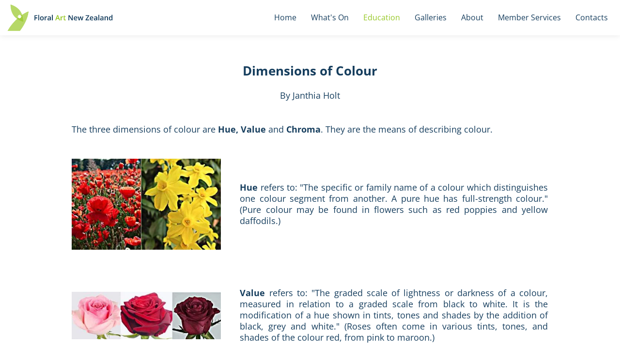

--- FILE ---
content_type: text/css;charset=UTF-8
request_url: https://www.fasnz.org.nz/css/print.css
body_size: -69
content:
body{padding-top:0px!important;width:700px;background:#fff!important;color:#000}#header,#footer,#print{display:none!important}#content_bar_3{width:auto!important;padding:0!important}*{overflow:visible!important}body{max-width:90%!important;margin:0 auto!important}.twoCol{width:48%!important;float:left!important}.inv_cust_details{font-size:20px}h1,h2,h3,h4,h5,p,a,td,div,th,label,li,p a,li a{background:#fff!important;color:#000!important}img{-webkit-filter:grayscale(100%);filter:grayscale(100%)}

--- FILE ---
content_type: text/css;charset=UTF-8
request_url: https://www.fasnz.org.nz/css/book.css?v=1
body_size: 1827
content:
#catButtons{padding:0 2%}#filter h2{color:#000}.clubcount{cursor:pointer}.clubcount span{border-radius:10px;background:#fff;color:#a8d363;padding:1px 8px;line-height:16px}#catButtons,#finderQuestions{transition:all 0.5s;-webkit-transition:all 0.5s;-moz-transition:all 0.5s;transform:scale(0);-webkit-transform:scale(0);-moz-transform:scale(0);opacity:0}#catButtons.visible,#finderQuestions.visible{opacity:1;transform:scale(1);-webkit-transform:scale(1);-moz-transform:scale(1)}#catButtons a,.filter-tag,a.filter-tag:visited{padding:2px 20px;margin-bottom:4px;margin-right:5px;margin-left:5px;background:#fff;color:#0E2D4A;font-size:20px;text-decoration:none;border:2px solid #0E2D4A;display:inline-block}#catButtons a:hover,.filter-tag:hover,a.filter-tag:visited:hover{color:#fff;background:#494949}#catButtons a.selected,a.filter-tag.selected,a.filter-tag.selected:visited{background:#a6d061;color:#fff;border:2px solid #a6d061}#catButtons{text-align:center}#tabs{display:block;text-align:center;border-bottom:2px solid #555;max-width:700px;margin:0 auto 20px;padding:0 20px 20px}#tabs li,#tabs a{float:none;display:inline-block}#tabs a{text-decoration:none;padding:3px 10px;border-radius:50px;font-weight:700;font-size:18px;border:2px solid transparent;transition:all 0.5s;-webkit-transition:all 0.5s;-moz-transition:all 0.5s}#tabs a.selected,#tabs a.selected:hover{border:2px solid #555}#tabs a:hover{border:2px solid #fff}#filters{position:relative;height:60px}#catButtons,#finderQuestions{position:absolute;top:0;left:0;width:100%;overflow:hidden}#finderQuestions{margin-top:-5px}#catButtons{padding-top:10px}#finderQuestionsTrack{position:absolute;top:0;left:0;transition:all 1s;-webkit-transition:all 1s;-moz-transition:all 1s}#resetGift{position:absolute;margin:0;top:60px;font-size:12px;text-decoration:underline;left:50%;right:0;transform:translateX(-50%);text-align:center}.question{text-align:center;float:left}.questionInner{max-width:600px;position:relative;margin:0 auto}.question p{margin:0;font-family:'Oswald',serif;font-size:18px;text-align:center}.prev-question,.next-question{width:63px;height:54px;background-size:63px 54px;position:absolute;top:50%;margin-top:-23px;left:0;background-image:url(/graphics/prev.png);opacity:.7;transform:scale(.8);-webkit-transform:scale(.8);-moz-transform:scale(.8);transition:all 0.5s;-webkit-transition:all 0.5s;-moz-transition:all 0.5s}.prev-question:hover,.next-question:hover{opacity:1;transform:scale(1);-webkit-transform:scale(1);-moz-transform:scale(1)}.next-question{left:auto;right:0;background-image:url(/graphics/next.png)}*{box-sizing:border-box}.book{float:left;background:#0e2e4b;padding:20px 20px 80px;margin:20px 1%;width:18%;color:#fff;position:relative}.book:nth-child(5n+1){clear:left}.rep-title,.club-title{margin:-20px -20px 20px;background:rgba(0,0,0,.1);padding:5px 20px;font-size:13px;text-transform:uppercase}.rep-title p,.club-title p{font-size:12px}.book.book-rep{background:#a8d363;color:#fff}.book.book-management{background:#68b7e6;color:#fff}.book.filter-area_educationofficer{background:#97C058}.book.filter-area_educationofficer .rep-title{background:#a8d363}.book .buttons{position:absolute;bottom:0;left:0;width:100%;padding:0 20px 10px}@media (max-width:1500px){.book{margin:20px 2%;width:29.3%}.book:nth-child(5n+1){clear:none}.book:nth-child(3n+1){clear:left}}.book h2{font-size:20px;line-height:24px}@media (max-width:800px){.book{margin:20px 2%;width:46%}.book:nth-child(3n+1){clear:none}.book:nth-child(odd){clear:left}}@media (max-width:480px){.book{margin:20px 2%;width:96%}}a.love,a.link{background:rgba(255,255,255,.2);margin:10px 0;line-height:16px;text-decoration:none;border-radius:4px;padding:7px 10px 12px 5px;color:#fff;float:left}.author h3{font-size:16px;font-weight:700}a.love{margin-right:10px}a.link{padding-right:5px;padding-left:10px}.more-icon{display:inline-block;width:33px;margin-bottom:-9px;margin-left:5px;margin-top:-1px;height:30px;background:url(/graphics/learnmore.png) -43px 0;background-size:74px 30px}a:visited .more-icon,a:hover .more-icon{background:url(/graphics/learnmore.png) 0 0;background-size:74px 30px}.author{clear:left}.heart-icon{display:inline-block;width:35px;margin-bottom:-10px;margin-right:5px;height:30px;background:url(/graphics/heart.png) 0 0;background-size:74px 30px}.loved .heart-icon{background:url(/graphics/heart.png) -40px 0;background-size:74px 30px}.book *{color:inherit}@media (min-width:1500px) and (max-width:1650px),(min-width:800px) and (max-width:1000px),(min-width:480px) and (max-width:640px){.book h2{font-size:16px;line-height:22px}.book h3{font-size:13px;line-height:18px}.book p{font-size:13px;line-height:17px}.buttons a{font-size:12px;padding:0 5px 5px}.heart-icon{width:18px;margin-bottom:-4px;margin-right:5px;margin-top:5px;height:16px;background-size:37px 15px}.loved .heart-icon{background:url(/graphics/heart.png) -20px 0;background-size:37px 15px}.more-icon{width:16px;margin-bottom:-4px;margin-left:5px;margin-top:5px;height:16px;background:url(/graphics/learnmore.png) -21px 0;background-size:36px 15px}a:visited .more-icon,a:hover .more-icon{background-size:36px 15px}}#listname{display:inline-block;font-size:20px;width:320px;text-align:center}#shareWishlist .social-links{padding-top:20px;text-align:center}#shareWishlist .social-links a{color:#fff;display:inline-block;padding-left:45px;text-decoration:none;padding-right:20px;float:none;font-size:14px}#shareWishlist .social-link-facebook{background:#3b5998}#shareWishlist .social-link-twitter{background:#00aced}#showingListRow p{color:#A7A7A7;margin:0}#showingListRow p a{color:#fff;background:rgba(255,255,255,.2);border-radius:4px;padding:5px 10px;text-decoration:none;transform:scale(1);-webkit-transform:scale(1);-moz-transform:scale(1);transition:all 0.5s;-webkit-transition:all 0.5s;-moz-transition:all 0.5s;display:inline-block}#showingListRow p a:hover{background:#C3FBE4;color:#000;transform:scale(1.1);-webkit-transform:scale(1.1);-moz-transform:scale(1.1)}.tick{display:inline-block;background:url(/graphics/tick.png);width:29px;height:29px;background-size:29px;opacity:0;transform:scale(.2);-webkit-transform:scale(.2);-moz-transform:scale(.2);transition:all 0.5s;-webkit-transition:all 0.5s;-moz-transition:all 0.5s;margin-right:-29px;position:relative;top:7px}.tick.visible{opacity:1;transform:scale(1);-webkit-transform:scale(1);-moz-transform:scale(1)}.spinner{margin-right:-55px;display:inline-block;width:55px;opacity:0;text-align:center;transition:all 0.5s;-webkit-transition:all 0.5s;-moz-transition:all 0.5s}.spinner.visible{opacity:1}.spinner>div{width:13px;height:13px;background-color:#ccc;border-radius:100%;float:left;-webkit-animation:sk-bouncedelay 1.4s infinite ease-in-out both;animation:sk-bouncedelay 1.4s infinite ease-in-out both}.spinner .bounce1{-webkit-animation-delay:-0.32s;animation-delay:-0.32s}.spinner .bounce2{-webkit-animation-delay:-0.16s;animation-delay:-0.16s}@-webkit-keyframes sk-bouncedelay{0%,80%,100%{-webkit-transform:scale(0)}40%{-webkit-transform:scale(1)}}@keyframes sk-bouncedelay{0%,80%,100%{-webkit-transform:scale(0);transform:scale(0)}40%{-webkit-transform:scale(1);transform:scale(1)}}.book img{max-height:180px;max-width:100px}.book .bpe_image{float:right;width:100px;height:154px;position:relative;margin:0 0 20px 20px}.book .bpe_image img{position:absolute;bottom:0;left:0}#shareWishlist{border:3px dashed #fff;padding:20px;font-size:20px;line-height:30px;text-align:center;clear:both;max-width:700px;margin:0 auto;color:#fff}#url{font-size:14px;padding:8px 10px;background:#fff;border-radius:4px;color:#000;white-space:nowrap;margin:5px 0}.Home_Tile{width:30%;margin:0 1.3%;position:relative;float:left}.Tile{width:100%}.Tile .bpe_image{width:100%;margin:0!important}.Tile_Text{position:absolute;bottom:-1px;width:100%;background:rgba(22,62,95,.7);padding:10px 30px;margin-bottom:0}.Tile_Text h3{margin:0;color:#fff;text-align:center!important;font-size:24px;line-height:30px;text-transform:uppercase}.Tile_Text p{margin:10px 0 0;color:#fff;text-align:center!important;font-size:18px;line-height:24px;overflow-wrap:break-word;word-wrap:break-word;-ms-word-break:break-all;word-break:break-all;word-break:break-word}.Tile_Text p{display:none}.Tile_Text .hr{display:none}.Tile_Text h3 a,.Tile_Text p a{text-decoration:none;color:#fff}.Reset_Bar{position:relative;float:none;clear:both;width:100%;height:1px}.Home_Tile.first:hover .Tile_Text,.Home_Tile.middle:hover .Tile_Text,.Home_Tile.last:hover .Tile_Text{height:100%;padding-top:30%}.Home_Tile.first:hover .Tile_Text p,.Home_Tile.middle:hover .Tile_Text p,.Home_Tile.last:hover .Tile_Text p{display:block}.Home_Tile.first:hover .Tile_Text .hr,.Home_Tile.middle:hover .Tile_Text .hr,.Home_Tile.last:hover .Tile_Text .hr{display:block;border-bottom:1px solid #fff;margin:20px auto;float:none;clear:both;width:60%}

--- FILE ---
content_type: text/css;charset=UTF-8
request_url: https://www.fasnz.org.nz/css/print.css?v=3
body_size: -62
content:
body{padding-top:0px!important;width:700px;background:#fff!important;color:#000}#header,#footer,#print{display:none!important}#content_bar_3{width:auto!important;padding:0!important}*{overflow:visible!important}body{max-width:90%!important;margin:0 auto!important}.twoCol{width:48%!important;float:left!important}.inv_cust_details{font-size:20px}h1,h2,h3,h4,h5,p,a,td,div,th,label,li,p a,li a{background:#fff!important;color:#000!important}img{-webkit-filter:grayscale(100%);filter:grayscale(100%)}

--- FILE ---
content_type: text/javascript;charset=UTF-8
request_url: https://www.fasnz.org.nz/javascripts/sameheight.js?v=2
body_size: -264
content:
if(typeof loaded3aa9d0b834946a8cf4cb318154aa8579=="undefined"){var loaded3aa9d0b834946a8cf4cb318154aa8579=!0;$(document).ready(function(){var maxHeight=-1;$('.sameHeight').each(function(){maxHeight=maxHeight>$(this).height()?maxHeight:$(this).height()});$('.sameHeight').each(function(){$(this).height(maxHeight)})})}

--- FILE ---
content_type: text/javascript;charset=UTF-8
request_url: https://www.fasnz.org.nz/javascripts/doubletaptogo.js
body_size: -5
content:
if(typeof loadedb9303444831adc0637161f20e1df6d2a=="undefined"){var loadedb9303444831adc0637161f20e1df6d2a=!0;(function($,window,document,undefined)
{$.fn.doubleTapToGo=function(params)
{if(!('ontouchstart' in window)&&!navigator.msMaxTouchPoints&&!navigator.userAgent.toLowerCase().match(/windows phone os 7/i))return!1;this.each(function()
{var curItem=!1;$(this).on('click',function(e)
{var item=$(this);if(item[0]!=curItem[0])
{e.preventDefault();curItem=item}});$(document).on('click touchstart MSPointerDown',function(e)
{var resetItem=!0,parents=$(e.target).parents();for(var i=0;i<parents.length;i++)
if(parents[i]==curItem[0])
resetItem=!1;if(resetItem)
curItem=!1})});return this}})(jQuery,window,document)}

--- FILE ---
content_type: text/javascript;charset=UTF-8
request_url: https://www.fasnz.org.nz/javascripts/books.js?v=3
body_size: 1600
content:
if(typeof loadedfb1aab07792338dfd353043c02aac0d9=="undefined"){var loadedfb1aab07792338dfd353043c02aac0d9=!0;var $grid;var savingtimeout;function initxg(){$grid=$('#grid').isotope({itemSelector:'.book',masonry:{columnWidth:0},getSortData:{name:"[name]"},sortBy:"name"})}
function toClass(s){s=s.toLowerCase();s=s.replace(" ","_");s=s.replace(/\W/g,'');return s}
function setTrack(){$(".question").css("width","auto");$("#finderQuestions,#filters").css("height","auto");$("#finderQuestionsTrack").css("width","auto");var w=$("#finderQuestions").width();$(".question").css("width",w+"px");var t=w*$(".question").length;var h=0;$(".question").each(function(){if($(this).outerHeight()>h){h=$(this).outerHeight()}});$("#finderQuestions").css("height",h+"px");$("#finderQuestionsTrack").css("width",t+"px");if($("#finderQuestions").data("q")){var l=($("#finderQuestions").data("q")-1)*w;$("#finderQuestionsTrack").css("left","-"+l+"px")}else{$("#finderQuestions").data("q",1)}
if($("#finderQuestions").hasClass("visible")){$("#filters").css("height",$("#finderQuestions").outerHeight()+"px")}else{$("#filters").css("height",$("#catButtons").outerHeight()+"px")}}
function filterTag(){var toshow="";$(".filter-tag.selected").each(function(){toshow=toshow+".tag-"+$(this).data("tag")});$(".question").each(function(){var reqs=$(this).data("reqs").split(",");for(var i=0;i<reqs.length;i++){if($("a[data-tag="+reqs[i]+"]").hasClass("selected")){$(this).show()}}});$grid.isotope({filter:toshow,getSortData:{name:'[name]'},sortBy:"name"})}
function nextQ(){var w=$("#finderQuestions").width();var l=$("#finderQuestions").data("q")*w;var c=$("#finderQuestions").data("q");if($(".question:visible:eq("+c+")").length){$("#finderQuestions").data("q",$("#finderQuestions").data("q")+1);$("#finderQuestionsTrack").css("left","-"+l+"px")}
$("#resetGift").show()}
function prevQ(){var w=$("#finderQuestions").width();var l=($("#finderQuestions").data("q")-2)*w;var c=$("#finderQuestions").data("q")-1;if($(".question:visible:eq("+c+")").length){$("#finderQuestions").data("q",$("#finderQuestions").data("q")-1);$("#finderQuestionsTrack").css("left","-"+l+"px")}}
$(window).load(function(){$(window).trigger("resize")});$(window).resize(function(){var bh=0;$(".book").css("height","auto");$(".book").each(function(){if($(this).outerHeight()>bh){bh=$(this).outerHeight()}});$(".book").css("height",bh+"px");$("body").addClass("resizing");initxg();setTrack();$("body").removeClass("resizing")});$(document).ready(function(){$(".book-rep").each(function(){var total=$(".book:not(.book-rep)[data-category=\""+$(this).data('category')+"\"]").length;$(".description",$(this)).prepend("<p class='clubcount'><span>"+total+" clubs</span></p>")});$('.clubcount').click(function(){var $cc=$(this);$(".filter-by-cat").each(function(){if($cc.parents('.book').hasClass("filter-"+$(this).data('filter'))){$(this).trigger('click')}})});$("#resetGift a").click(function(){$("#finderQuestionsTrack").css("left","0px");$(".question:not(:first)").hide();$(".question:first").show();$(".question .selected").removeClass("selected");$("#finderQuestions").data("q",1);filterTag();return!1});$(".question:not(:first)").hide();var allCats=new Array();var bh=0;$(".book").each(function(){var cats=$(this).data("category").split(",");for(var i=0;i<cats.length;i++){if($.inArray(cats[i],allCats)==-1){allCats.push(cats[i]);if(cats[i]=="Portfolios"){allCats.push("Area Reps")}}
$(this).addClass("filter-"+toClass(cats[i]))}
if($(this).outerHeight()>bh){bh=$(this).outerHeight()}});$(".book").css("height",bh+"px");for(var i=0;i<allCats.length;i++){if(allCats[i]=="Area Reps"){$("#catButtonsAuto").append("<a href=\"#\" class=\"filter-by-cat\" data-filter=\"book-rep\">"+allCats[i]+"</a>")}else{$("#catButtonsAuto").append("<a href=\"#\" class=\"filter-by-cat\" data-filter="+toClass(allCats[i])+">"+allCats[i]+"</a>")}}
$("#catButtonsAuto").find("a[data-filter='area-rep']").prependTo("#catButtonsAuto");$("#catButtonsAuto").find("a[data-filter='portfolios']").prependTo("#catButtonsAuto");$("#catButtonsAuto").find("a[data-filter='area_educationofficer']").prependTo("#catButtonsAuto");$("#catButtonsAuto").find("a[data-filter='education_committee']").prependTo("#catButtonsAuto");$("#catButtonsAuto").find("a[data-filter='management_board']").prependTo("#catButtonsAuto");setTrack();initxg();$("#tabs a").click(function(){$("#tabs .selected").removeClass("selected");$(this).addClass('selected');if($(this).attr("id")=="browser"){$("#catButtons").addClass("visible");$("#finderQuestions").removeClass("visible");$("#resetGift").hide();$("#filters").css("height",$("#catButtons").outerHeight()+"px");$(this).parents('.row').css('height',"auto");if($("#showAll").hasClass("selected")){$grid.isotope({filter:'*',sortBy:"name"})}else{$grid.isotope({filter:'.filter-'+$(".filter-by-cat.selected").data("filter"),getSortData:{name:'[name]'},sortBy:"name"});if($(".filter-by-cat.selected").data("filter")=="wishlist"&&$(".filter-wishlist").length){$("#shareRow").slideDown()}}}
return!1});$(".filter-by-cat").click(function(){$("#catButtons .selected").removeClass("selected");$(this).addClass("selected");if($(this).data("filter")=="book-rep"){var c=".book-rep"}else{var c='.filter-'+$(this).data("filter")}
$grid.isotope({filter:c,getSortData:{name:'[name]'},sortBy:"name"});$("#shareRow").slideUp();$(this).parents('.row').css('height',"auto");return!1});$(".next-question").click(function(){nextQ()});$(".prev-question").click(function(){prevQ()});$("#showAll").click(function(){$("#catButtons .selected").removeClass("selected");$(this).addClass("selected");$grid.isotope({filter:'*',sortBy:"original-order"});$("#shareRow").slideUp();return!1});$(".love").click(function(){if($(this).hasClass("loved")){$(this).removeClass("loved");$(this).parents(".book").removeClass("filter-wishlist");$.ajax({type:"GET",url:"/",data:"removeFromWishlist="+$(this).parents(".book").data("isbn"),success:function(msg){}})}else{$(this).addClass("loved");$(this).parents(".book").addClass("filter-wishlist");$.ajax({type:"GET",url:"/",data:"addToWishlist="+$(this).parents(".book").data("isbn"),success:function(msg){$("#url").text(msg)}})}
return!1});$("#listname").on("keyup change",function(){clearTimeout(savingtimeout);savingtimeout=setTimeout(function(){$(".tick").removeClass("visible");$(".spinner").addClass("visible");$.ajax({type:"GET",url:"/",data:"updatelistname="+$("#listname").val(),success:function(msg){$(".spinner").removeClass("visible");$(".tick").addClass("visible")}})},300)});$("#shareFacebook").click(function(){var url=$("#url").text();window.open('https://www.facebook.com/sharer/sharer.php?u='+encodeURIComponent(url),'share','width=626,height=436')
return!1});$("#shareTwitter").click(function(){var url=$("#url").text();window.open('https://twitter.com/share?url='+encodeURIComponent(url),'share','width=626,height=236');return!1});if($("#showingList").length){$(".love").hide();var wishlist=$("#showingList").data("wishlist");var toshow="";for(var i=0;i<wishlist.length;i++){if(toshow!=""){toshow=toshow+","}
toshow=toshow+".isbn-"+wishlist[i]}
$grid.isotope({filter:toshow,getSortData:{name:'[name]'},sortBy:"name"})}});$(window).load(function(){initxg()});$(document).ready(function(){$('.Tab_One').hide();$('.Tab_Two').hide();$('.Tab_Three').hide();$('#Tab_One').click(function(){$('.Tab_Two').hide('slow');$('.Tab_Three').hide('slow');$('.Tab_One').toggle('slow');setTimeout(function(){moduleHeights()},1000);return!1});$('#Tab_Two').click(function(){$('.Tab_One').hide('slow');$('.Tab_Three').hide('slow');$('.Tab_Two').toggle('slow');setTimeout(function(){moduleHeights()},1000);return!1});$('#Tab_Three').click(function(){$('.Tab_One').hide('slow');$('.Tab_Two').hide('slow');$('.Tab_Three').toggle('slow');setTimeout(function(){moduleHeights()},1000);return!1})})}

--- FILE ---
content_type: text/javascript;charset=UTF-8
request_url: https://www.fasnz.org.nz/javascripts/cache-1765990003.js?incl=YmFja3N0cmV0Y2gucmVhZHkuanMsYmFja3N0cmV0Y2guanMsb3dsLmNhcm91c2VsLm1pbi5qcyxjYXJvdXNlbC5yZWFkeS5qcw==
body_size: 206702
content:
if (typeof loadedalljs == "undefined") { var loadedalljs=true; /*! jQuery v1.10.2 | (c) 2005, 2013 jQuery Foundation, Inc. | jquery.org/license
//@ sourceMappingURL=jquery-1.10.2.min.map
*/
(function(e,t){var n,r,i=typeof t,o=e.location,a=e.document,s=a.documentElement,l=e.jQuery,u=e.$,c={},p=[],f="1.10.2",d=p.concat,h=p.push,g=p.slice,m=p.indexOf,y=c.toString,v=c.hasOwnProperty,b=f.trim,x=function(e,t){return new x.fn.init(e,t,r)},w=/[+-]?(?:\d*\.|)\d+(?:[eE][+-]?\d+|)/.source,T=/\S+/g,C=/^[\s\uFEFF\xA0]+|[\s\uFEFF\xA0]+$/g,N=/^(?:\s*(<[\w\W]+>)[^>]*|#([\w-]*))$/,k=/^<(\w+)\s*\/?>(?:<\/\1>|)$/,E=/^[\],:{}\s]*$/,S=/(?:^|:|,)(?:\s*\[)+/g,A=/\\(?:["\\\/bfnrt]|u[\da-fA-F]{4})/g,j=/"[^"\\\r\n]*"|true|false|null|-?(?:\d+\.|)\d+(?:[eE][+-]?\d+|)/g,D=/^-ms-/,L=/-([\da-z])/gi,H=function(e,t){return t.toUpperCase()},q=function(e){(a.addEventListener||"load"===e.type||"complete"===a.readyState)&&(_(),x.ready())},_=function(){a.addEventListener?(a.removeEventListener("DOMContentLoaded",q,!1),e.removeEventListener("load",q,!1)):(a.detachEvent("onreadystatechange",q),e.detachEvent("onload",q))};x.fn=x.prototype={jquery:f,constructor:x,init:function(e,n,r){var i,o;if(!e)return this;if("string"==typeof e){if(i="<"===e.charAt(0)&&">"===e.charAt(e.length-1)&&e.length>=3?[null,e,null]:N.exec(e),!i||!i[1]&&n)return!n||n.jquery?(n||r).find(e):this.constructor(n).find(e);if(i[1]){if(n=n instanceof x?n[0]:n,x.merge(this,x.parseHTML(i[1],n&&n.nodeType?n.ownerDocument||n:a,!0)),k.test(i[1])&&x.isPlainObject(n))for(i in n)x.isFunction(this[i])?this[i](n[i]):this.attr(i,n[i]);return this}if(o=a.getElementById(i[2]),o&&o.parentNode){if(o.id!==i[2])return r.find(e);this.length=1,this[0]=o}return this.context=a,this.selector=e,this}return e.nodeType?(this.context=this[0]=e,this.length=1,this):x.isFunction(e)?r.ready(e):(e.selector!==t&&(this.selector=e.selector,this.context=e.context),x.makeArray(e,this))},selector:"",length:0,toArray:function(){return g.call(this)},get:function(e){return null==e?this.toArray():0>e?this[this.length+e]:this[e]},pushStack:function(e){var t=x.merge(this.constructor(),e);return t.prevObject=this,t.context=this.context,t},each:function(e,t){return x.each(this,e,t)},ready:function(e){return x.ready.promise().done(e),this},slice:function(){return this.pushStack(g.apply(this,arguments))},first:function(){return this.eq(0)},last:function(){return this.eq(-1)},eq:function(e){var t=this.length,n=+e+(0>e?t:0);return this.pushStack(n>=0&&t>n?[this[n]]:[])},map:function(e){return this.pushStack(x.map(this,function(t,n){return e.call(t,n,t)}))},end:function(){return this.prevObject||this.constructor(null)},push:h,sort:[].sort,splice:[].splice},x.fn.init.prototype=x.fn,x.extend=x.fn.extend=function(){var e,n,r,i,o,a,s=arguments[0]||{},l=1,u=arguments.length,c=!1;for("boolean"==typeof s&&(c=s,s=arguments[1]||{},l=2),"object"==typeof s||x.isFunction(s)||(s={}),u===l&&(s=this,--l);u>l;l++)if(null!=(o=arguments[l]))for(i in o)e=s[i],r=o[i],s!==r&&(c&&r&&(x.isPlainObject(r)||(n=x.isArray(r)))?(n?(n=!1,a=e&&x.isArray(e)?e:[]):a=e&&x.isPlainObject(e)?e:{},s[i]=x.extend(c,a,r)):r!==t&&(s[i]=r));return s},x.extend({expando:"jQuery"+(f+Math.random()).replace(/\D/g,""),noConflict:function(t){return e.$===x&&(e.$=u),t&&e.jQuery===x&&(e.jQuery=l),x},isReady:!1,readyWait:1,holdReady:function(e){e?x.readyWait++:x.ready(!0)},ready:function(e){if(e===!0?!--x.readyWait:!x.isReady){if(!a.body)return setTimeout(x.ready);x.isReady=!0,e!==!0&&--x.readyWait>0||(n.resolveWith(a,[x]),x.fn.trigger&&x(a).trigger("ready").off("ready"))}},isFunction:function(e){return"function"===x.type(e)},isArray:Array.isArray||function(e){return"array"===x.type(e)},isWindow:function(e){return null!=e&&e==e.window},isNumeric:function(e){return!isNaN(parseFloat(e))&&isFinite(e)},type:function(e){return null==e?e+"":"object"==typeof e||"function"==typeof e?c[y.call(e)]||"object":typeof e},isPlainObject:function(e){var n;if(!e||"object"!==x.type(e)||e.nodeType||x.isWindow(e))return!1;try{if(e.constructor&&!v.call(e,"constructor")&&!v.call(e.constructor.prototype,"isPrototypeOf"))return!1}catch(r){return!1}if(x.support.ownLast)for(n in e)return v.call(e,n);for(n in e);return n===t||v.call(e,n)},isEmptyObject:function(e){var t;for(t in e)return!1;return!0},error:function(e){throw Error(e)},parseHTML:function(e,t,n){if(!e||"string"!=typeof e)return null;"boolean"==typeof t&&(n=t,t=!1),t=t||a;var r=k.exec(e),i=!n&&[];return r?[t.createElement(r[1])]:(r=x.buildFragment([e],t,i),i&&x(i).remove(),x.merge([],r.childNodes))},parseJSON:function(n){return e.JSON&&e.JSON.parse?e.JSON.parse(n):null===n?n:"string"==typeof n&&(n=x.trim(n),n&&E.test(n.replace(A,"@").replace(j,"]").replace(S,"")))?Function("return "+n)():(x.error("Invalid JSON: "+n),t)},parseXML:function(n){var r,i;if(!n||"string"!=typeof n)return null;try{e.DOMParser?(i=new DOMParser,r=i.parseFromString(n,"text/xml")):(r=new ActiveXObject("Microsoft.XMLDOM"),r.async="false",r.loadXML(n))}catch(o){r=t}return r&&r.documentElement&&!r.getElementsByTagName("parsererror").length||x.error("Invalid XML: "+n),r},noop:function(){},globalEval:function(t){t&&x.trim(t)&&(e.execScript||function(t){e.eval.call(e,t)})(t)},camelCase:function(e){return e.replace(D,"ms-").replace(L,H)},nodeName:function(e,t){return e.nodeName&&e.nodeName.toLowerCase()===t.toLowerCase()},each:function(e,t,n){var r,i=0,o=e.length,a=M(e);if(n){if(a){for(;o>i;i++)if(r=t.apply(e[i],n),r===!1)break}else for(i in e)if(r=t.apply(e[i],n),r===!1)break}else if(a){for(;o>i;i++)if(r=t.call(e[i],i,e[i]),r===!1)break}else for(i in e)if(r=t.call(e[i],i,e[i]),r===!1)break;return e},trim:b&&!b.call("\ufeff\u00a0")?function(e){return null==e?"":b.call(e)}:function(e){return null==e?"":(e+"").replace(C,"")},makeArray:function(e,t){var n=t||[];return null!=e&&(M(Object(e))?x.merge(n,"string"==typeof e?[e]:e):h.call(n,e)),n},inArray:function(e,t,n){var r;if(t){if(m)return m.call(t,e,n);for(r=t.length,n=n?0>n?Math.max(0,r+n):n:0;r>n;n++)if(n in t&&t[n]===e)return n}return-1},merge:function(e,n){var r=n.length,i=e.length,o=0;if("number"==typeof r)for(;r>o;o++)e[i++]=n[o];else while(n[o]!==t)e[i++]=n[o++];return e.length=i,e},grep:function(e,t,n){var r,i=[],o=0,a=e.length;for(n=!!n;a>o;o++)r=!!t(e[o],o),n!==r&&i.push(e[o]);return i},map:function(e,t,n){var r,i=0,o=e.length,a=M(e),s=[];if(a)for(;o>i;i++)r=t(e[i],i,n),null!=r&&(s[s.length]=r);else for(i in e)r=t(e[i],i,n),null!=r&&(s[s.length]=r);return d.apply([],s)},guid:1,proxy:function(e,n){var r,i,o;return"string"==typeof n&&(o=e[n],n=e,e=o),x.isFunction(e)?(r=g.call(arguments,2),i=function(){return e.apply(n||this,r.concat(g.call(arguments)))},i.guid=e.guid=e.guid||x.guid++,i):t},access:function(e,n,r,i,o,a,s){var l=0,u=e.length,c=null==r;if("object"===x.type(r)){o=!0;for(l in r)x.access(e,n,l,r[l],!0,a,s)}else if(i!==t&&(o=!0,x.isFunction(i)||(s=!0),c&&(s?(n.call(e,i),n=null):(c=n,n=function(e,t,n){return c.call(x(e),n)})),n))for(;u>l;l++)n(e[l],r,s?i:i.call(e[l],l,n(e[l],r)));return o?e:c?n.call(e):u?n(e[0],r):a},now:function(){return(new Date).getTime()},swap:function(e,t,n,r){var i,o,a={};for(o in t)a[o]=e.style[o],e.style[o]=t[o];i=n.apply(e,r||[]);for(o in t)e.style[o]=a[o];return i}}),x.ready.promise=function(t){if(!n)if(n=x.Deferred(),"complete"===a.readyState)setTimeout(x.ready);else if(a.addEventListener)a.addEventListener("DOMContentLoaded",q,!1),e.addEventListener("load",q,!1);else{a.attachEvent("onreadystatechange",q),e.attachEvent("onload",q);var r=!1;try{r=null==e.frameElement&&a.documentElement}catch(i){}r&&r.doScroll&&function o(){if(!x.isReady){try{r.doScroll("left")}catch(e){return setTimeout(o,50)}_(),x.ready()}}()}return n.promise(t)},x.each("Boolean Number String Function Array Date RegExp Object Error".split(" "),function(e,t){c["[object "+t+"]"]=t.toLowerCase()});function M(e){var t=e.length,n=x.type(e);return x.isWindow(e)?!1:1===e.nodeType&&t?!0:"array"===n||"function"!==n&&(0===t||"number"==typeof t&&t>0&&t-1 in e)}r=x(a),function(e,t){var n,r,i,o,a,s,l,u,c,p,f,d,h,g,m,y,v,b="sizzle"+-new Date,w=e.document,T=0,C=0,N=st(),k=st(),E=st(),S=!1,A=function(e,t){return e===t?(S=!0,0):0},j=typeof t,D=1<<31,L={}.hasOwnProperty,H=[],q=H.pop,_=H.push,M=H.push,O=H.slice,F=H.indexOf||function(e){var t=0,n=this.length;for(;n>t;t++)if(this[t]===e)return t;return-1},B="checked|selected|async|autofocus|autoplay|controls|defer|disabled|hidden|ismap|loop|multiple|open|readonly|required|scoped",P="[\\x20\\t\\r\\n\\f]",R="(?:\\\\.|[\\w-]|[^\\x00-\\xa0])+",W=R.replace("w","w#"),$="\\["+P+"*("+R+")"+P+"*(?:([*^$|!~]?=)"+P+"*(?:(['\"])((?:\\\\.|[^\\\\])*?)\\3|("+W+")|)|)"+P+"*\\]",I=":("+R+")(?:\\(((['\"])((?:\\\\.|[^\\\\])*?)\\3|((?:\\\\.|[^\\\\()[\\]]|"+$.replace(3,8)+")*)|.*)\\)|)",z=RegExp("^"+P+"+|((?:^|[^\\\\])(?:\\\\.)*)"+P+"+$","g"),X=RegExp("^"+P+"*,"+P+"*"),U=RegExp("^"+P+"*([>+~]|"+P+")"+P+"*"),V=RegExp(P+"*[+~]"),Y=RegExp("="+P+"*([^\\]'\"]*)"+P+"*\\]","g"),J=RegExp(I),G=RegExp("^"+W+"$"),Q={ID:RegExp("^#("+R+")"),CLASS:RegExp("^\\.("+R+")"),TAG:RegExp("^("+R.replace("w","w*")+")"),ATTR:RegExp("^"+$),PSEUDO:RegExp("^"+I),CHILD:RegExp("^:(only|first|last|nth|nth-last)-(child|of-type)(?:\\("+P+"*(even|odd|(([+-]|)(\\d*)n|)"+P+"*(?:([+-]|)"+P+"*(\\d+)|))"+P+"*\\)|)","i"),bool:RegExp("^(?:"+B+")$","i"),needsContext:RegExp("^"+P+"*[>+~]|:(even|odd|eq|gt|lt|nth|first|last)(?:\\("+P+"*((?:-\\d)?\\d*)"+P+"*\\)|)(?=[^-]|$)","i")},K=/^[^{]+\{\s*\[native \w/,Z=/^(?:#([\w-]+)|(\w+)|\.([\w-]+))$/,et=/^(?:input|select|textarea|button)$/i,tt=/^h\d$/i,nt=/'|\\/g,rt=RegExp("\\\\([\\da-f]{1,6}"+P+"?|("+P+")|.)","ig"),it=function(e,t,n){var r="0x"+t-65536;return r!==r||n?t:0>r?String.fromCharCode(r+65536):String.fromCharCode(55296|r>>10,56320|1023&r)};try{M.apply(H=O.call(w.childNodes),w.childNodes),H[w.childNodes.length].nodeType}catch(ot){M={apply:H.length?function(e,t){_.apply(e,O.call(t))}:function(e,t){var n=e.length,r=0;while(e[n++]=t[r++]);e.length=n-1}}}function at(e,t,n,i){var o,a,s,l,u,c,d,m,y,x;if((t?t.ownerDocument||t:w)!==f&&p(t),t=t||f,n=n||[],!e||"string"!=typeof e)return n;if(1!==(l=t.nodeType)&&9!==l)return[];if(h&&!i){if(o=Z.exec(e))if(s=o[1]){if(9===l){if(a=t.getElementById(s),!a||!a.parentNode)return n;if(a.id===s)return n.push(a),n}else if(t.ownerDocument&&(a=t.ownerDocument.getElementById(s))&&v(t,a)&&a.id===s)return n.push(a),n}else{if(o[2])return M.apply(n,t.getElementsByTagName(e)),n;if((s=o[3])&&r.getElementsByClassName&&t.getElementsByClassName)return M.apply(n,t.getElementsByClassName(s)),n}if(r.qsa&&(!g||!g.test(e))){if(m=d=b,y=t,x=9===l&&e,1===l&&"object"!==t.nodeName.toLowerCase()){c=mt(e),(d=t.getAttribute("id"))?m=d.replace(nt,"\\$&"):t.setAttribute("id",m),m="[id='"+m+"'] ",u=c.length;while(u--)c[u]=m+yt(c[u]);y=V.test(e)&&t.parentNode||t,x=c.join(",")}if(x)try{return M.apply(n,y.querySelectorAll(x)),n}catch(T){}finally{d||t.removeAttribute("id")}}}return kt(e.replace(z,"$1"),t,n,i)}function st(){var e=[];function t(n,r){return e.push(n+=" ")>o.cacheLength&&delete t[e.shift()],t[n]=r}return t}function lt(e){return e[b]=!0,e}function ut(e){var t=f.createElement("div");try{return!!e(t)}catch(n){return!1}finally{t.parentNode&&t.parentNode.removeChild(t),t=null}}function ct(e,t){var n=e.split("|"),r=e.length;while(r--)o.attrHandle[n[r]]=t}function pt(e,t){var n=t&&e,r=n&&1===e.nodeType&&1===t.nodeType&&(~t.sourceIndex||D)-(~e.sourceIndex||D);if(r)return r;if(n)while(n=n.nextSibling)if(n===t)return-1;return e?1:-1}function ft(e){return function(t){var n=t.nodeName.toLowerCase();return"input"===n&&t.type===e}}function dt(e){return function(t){var n=t.nodeName.toLowerCase();return("input"===n||"button"===n)&&t.type===e}}function ht(e){return lt(function(t){return t=+t,lt(function(n,r){var i,o=e([],n.length,t),a=o.length;while(a--)n[i=o[a]]&&(n[i]=!(r[i]=n[i]))})})}s=at.isXML=function(e){var t=e&&(e.ownerDocument||e).documentElement;return t?"HTML"!==t.nodeName:!1},r=at.support={},p=at.setDocument=function(e){var n=e?e.ownerDocument||e:w,i=n.defaultView;return n!==f&&9===n.nodeType&&n.documentElement?(f=n,d=n.documentElement,h=!s(n),i&&i.attachEvent&&i!==i.top&&i.attachEvent("onbeforeunload",function(){p()}),r.attributes=ut(function(e){return e.className="i",!e.getAttribute("className")}),r.getElementsByTagName=ut(function(e){return e.appendChild(n.createComment("")),!e.getElementsByTagName("*").length}),r.getElementsByClassName=ut(function(e){return e.innerHTML="<div class='a'></div><div class='a i'></div>",e.firstChild.className="i",2===e.getElementsByClassName("i").length}),r.getById=ut(function(e){return d.appendChild(e).id=b,!n.getElementsByName||!n.getElementsByName(b).length}),r.getById?(o.find.ID=function(e,t){if(typeof t.getElementById!==j&&h){var n=t.getElementById(e);return n&&n.parentNode?[n]:[]}},o.filter.ID=function(e){var t=e.replace(rt,it);return function(e){return e.getAttribute("id")===t}}):(delete o.find.ID,o.filter.ID=function(e){var t=e.replace(rt,it);return function(e){var n=typeof e.getAttributeNode!==j&&e.getAttributeNode("id");return n&&n.value===t}}),o.find.TAG=r.getElementsByTagName?function(e,n){return typeof n.getElementsByTagName!==j?n.getElementsByTagName(e):t}:function(e,t){var n,r=[],i=0,o=t.getElementsByTagName(e);if("*"===e){while(n=o[i++])1===n.nodeType&&r.push(n);return r}return o},o.find.CLASS=r.getElementsByClassName&&function(e,n){return typeof n.getElementsByClassName!==j&&h?n.getElementsByClassName(e):t},m=[],g=[],(r.qsa=K.test(n.querySelectorAll))&&(ut(function(e){e.innerHTML="<select><option selected=''></option></select>",e.querySelectorAll("[selected]").length||g.push("\\["+P+"*(?:value|"+B+")"),e.querySelectorAll(":checked").length||g.push(":checked")}),ut(function(e){var t=n.createElement("input");t.setAttribute("type","hidden"),e.appendChild(t).setAttribute("t",""),e.querySelectorAll("[t^='']").length&&g.push("[*^$]="+P+"*(?:''|\"\")"),e.querySelectorAll(":enabled").length||g.push(":enabled",":disabled"),e.querySelectorAll("*,:x"),g.push(",.*:")})),(r.matchesSelector=K.test(y=d.webkitMatchesSelector||d.mozMatchesSelector||d.oMatchesSelector||d.msMatchesSelector))&&ut(function(e){r.disconnectedMatch=y.call(e,"div"),y.call(e,"[s!='']:x"),m.push("!=",I)}),g=g.length&&RegExp(g.join("|")),m=m.length&&RegExp(m.join("|")),v=K.test(d.contains)||d.compareDocumentPosition?function(e,t){var n=9===e.nodeType?e.documentElement:e,r=t&&t.parentNode;return e===r||!(!r||1!==r.nodeType||!(n.contains?n.contains(r):e.compareDocumentPosition&&16&e.compareDocumentPosition(r)))}:function(e,t){if(t)while(t=t.parentNode)if(t===e)return!0;return!1},A=d.compareDocumentPosition?function(e,t){if(e===t)return S=!0,0;var i=t.compareDocumentPosition&&e.compareDocumentPosition&&e.compareDocumentPosition(t);return i?1&i||!r.sortDetached&&t.compareDocumentPosition(e)===i?e===n||v(w,e)?-1:t===n||v(w,t)?1:c?F.call(c,e)-F.call(c,t):0:4&i?-1:1:e.compareDocumentPosition?-1:1}:function(e,t){var r,i=0,o=e.parentNode,a=t.parentNode,s=[e],l=[t];if(e===t)return S=!0,0;if(!o||!a)return e===n?-1:t===n?1:o?-1:a?1:c?F.call(c,e)-F.call(c,t):0;if(o===a)return pt(e,t);r=e;while(r=r.parentNode)s.unshift(r);r=t;while(r=r.parentNode)l.unshift(r);while(s[i]===l[i])i++;return i?pt(s[i],l[i]):s[i]===w?-1:l[i]===w?1:0},n):f},at.matches=function(e,t){return at(e,null,null,t)},at.matchesSelector=function(e,t){if((e.ownerDocument||e)!==f&&p(e),t=t.replace(Y,"='$1']"),!(!r.matchesSelector||!h||m&&m.test(t)||g&&g.test(t)))try{var n=y.call(e,t);if(n||r.disconnectedMatch||e.document&&11!==e.document.nodeType)return n}catch(i){}return at(t,f,null,[e]).length>0},at.contains=function(e,t){return(e.ownerDocument||e)!==f&&p(e),v(e,t)},at.attr=function(e,n){(e.ownerDocument||e)!==f&&p(e);var i=o.attrHandle[n.toLowerCase()],a=i&&L.call(o.attrHandle,n.toLowerCase())?i(e,n,!h):t;return a===t?r.attributes||!h?e.getAttribute(n):(a=e.getAttributeNode(n))&&a.specified?a.value:null:a},at.error=function(e){throw Error("Syntax error, unrecognized expression: "+e)},at.uniqueSort=function(e){var t,n=[],i=0,o=0;if(S=!r.detectDuplicates,c=!r.sortStable&&e.slice(0),e.sort(A),S){while(t=e[o++])t===e[o]&&(i=n.push(o));while(i--)e.splice(n[i],1)}return e},a=at.getText=function(e){var t,n="",r=0,i=e.nodeType;if(i){if(1===i||9===i||11===i){if("string"==typeof e.textContent)return e.textContent;for(e=e.firstChild;e;e=e.nextSibling)n+=a(e)}else if(3===i||4===i)return e.nodeValue}else for(;t=e[r];r++)n+=a(t);return n},o=at.selectors={cacheLength:50,createPseudo:lt,match:Q,attrHandle:{},find:{},relative:{">":{dir:"parentNode",first:!0}," ":{dir:"parentNode"},"+":{dir:"previousSibling",first:!0},"~":{dir:"previousSibling"}},preFilter:{ATTR:function(e){return e[1]=e[1].replace(rt,it),e[3]=(e[4]||e[5]||"").replace(rt,it),"~="===e[2]&&(e[3]=" "+e[3]+" "),e.slice(0,4)},CHILD:function(e){return e[1]=e[1].toLowerCase(),"nth"===e[1].slice(0,3)?(e[3]||at.error(e[0]),e[4]=+(e[4]?e[5]+(e[6]||1):2*("even"===e[3]||"odd"===e[3])),e[5]=+(e[7]+e[8]||"odd"===e[3])):e[3]&&at.error(e[0]),e},PSEUDO:function(e){var n,r=!e[5]&&e[2];return Q.CHILD.test(e[0])?null:(e[3]&&e[4]!==t?e[2]=e[4]:r&&J.test(r)&&(n=mt(r,!0))&&(n=r.indexOf(")",r.length-n)-r.length)&&(e[0]=e[0].slice(0,n),e[2]=r.slice(0,n)),e.slice(0,3))}},filter:{TAG:function(e){var t=e.replace(rt,it).toLowerCase();return"*"===e?function(){return!0}:function(e){return e.nodeName&&e.nodeName.toLowerCase()===t}},CLASS:function(e){var t=N[e+" "];return t||(t=RegExp("(^|"+P+")"+e+"("+P+"|$)"))&&N(e,function(e){return t.test("string"==typeof e.className&&e.className||typeof e.getAttribute!==j&&e.getAttribute("class")||"")})},ATTR:function(e,t,n){return function(r){var i=at.attr(r,e);return null==i?"!="===t:t?(i+="","="===t?i===n:"!="===t?i!==n:"^="===t?n&&0===i.indexOf(n):"*="===t?n&&i.indexOf(n)>-1:"$="===t?n&&i.slice(-n.length)===n:"~="===t?(" "+i+" ").indexOf(n)>-1:"|="===t?i===n||i.slice(0,n.length+1)===n+"-":!1):!0}},CHILD:function(e,t,n,r,i){var o="nth"!==e.slice(0,3),a="last"!==e.slice(-4),s="of-type"===t;return 1===r&&0===i?function(e){return!!e.parentNode}:function(t,n,l){var u,c,p,f,d,h,g=o!==a?"nextSibling":"previousSibling",m=t.parentNode,y=s&&t.nodeName.toLowerCase(),v=!l&&!s;if(m){if(o){while(g){p=t;while(p=p[g])if(s?p.nodeName.toLowerCase()===y:1===p.nodeType)return!1;h=g="only"===e&&!h&&"nextSibling"}return!0}if(h=[a?m.firstChild:m.lastChild],a&&v){c=m[b]||(m[b]={}),u=c[e]||[],d=u[0]===T&&u[1],f=u[0]===T&&u[2],p=d&&m.childNodes[d];while(p=++d&&p&&p[g]||(f=d=0)||h.pop())if(1===p.nodeType&&++f&&p===t){c[e]=[T,d,f];break}}else if(v&&(u=(t[b]||(t[b]={}))[e])&&u[0]===T)f=u[1];else while(p=++d&&p&&p[g]||(f=d=0)||h.pop())if((s?p.nodeName.toLowerCase()===y:1===p.nodeType)&&++f&&(v&&((p[b]||(p[b]={}))[e]=[T,f]),p===t))break;return f-=i,f===r||0===f%r&&f/r>=0}}},PSEUDO:function(e,t){var n,r=o.pseudos[e]||o.setFilters[e.toLowerCase()]||at.error("unsupported pseudo: "+e);return r[b]?r(t):r.length>1?(n=[e,e,"",t],o.setFilters.hasOwnProperty(e.toLowerCase())?lt(function(e,n){var i,o=r(e,t),a=o.length;while(a--)i=F.call(e,o[a]),e[i]=!(n[i]=o[a])}):function(e){return r(e,0,n)}):r}},pseudos:{not:lt(function(e){var t=[],n=[],r=l(e.replace(z,"$1"));return r[b]?lt(function(e,t,n,i){var o,a=r(e,null,i,[]),s=e.length;while(s--)(o=a[s])&&(e[s]=!(t[s]=o))}):function(e,i,o){return t[0]=e,r(t,null,o,n),!n.pop()}}),has:lt(function(e){return function(t){return at(e,t).length>0}}),contains:lt(function(e){return function(t){return(t.textContent||t.innerText||a(t)).indexOf(e)>-1}}),lang:lt(function(e){return G.test(e||"")||at.error("unsupported lang: "+e),e=e.replace(rt,it).toLowerCase(),function(t){var n;do if(n=h?t.lang:t.getAttribute("xml:lang")||t.getAttribute("lang"))return n=n.toLowerCase(),n===e||0===n.indexOf(e+"-");while((t=t.parentNode)&&1===t.nodeType);return!1}}),target:function(t){var n=e.location&&e.location.hash;return n&&n.slice(1)===t.id},root:function(e){return e===d},focus:function(e){return e===f.activeElement&&(!f.hasFocus||f.hasFocus())&&!!(e.type||e.href||~e.tabIndex)},enabled:function(e){return e.disabled===!1},disabled:function(e){return e.disabled===!0},checked:function(e){var t=e.nodeName.toLowerCase();return"input"===t&&!!e.checked||"option"===t&&!!e.selected},selected:function(e){return e.parentNode&&e.parentNode.selectedIndex,e.selected===!0},empty:function(e){for(e=e.firstChild;e;e=e.nextSibling)if(e.nodeName>"@"||3===e.nodeType||4===e.nodeType)return!1;return!0},parent:function(e){return!o.pseudos.empty(e)},header:function(e){return tt.test(e.nodeName)},input:function(e){return et.test(e.nodeName)},button:function(e){var t=e.nodeName.toLowerCase();return"input"===t&&"button"===e.type||"button"===t},text:function(e){var t;return"input"===e.nodeName.toLowerCase()&&"text"===e.type&&(null==(t=e.getAttribute("type"))||t.toLowerCase()===e.type)},first:ht(function(){return[0]}),last:ht(function(e,t){return[t-1]}),eq:ht(function(e,t,n){return[0>n?n+t:n]}),even:ht(function(e,t){var n=0;for(;t>n;n+=2)e.push(n);return e}),odd:ht(function(e,t){var n=1;for(;t>n;n+=2)e.push(n);return e}),lt:ht(function(e,t,n){var r=0>n?n+t:n;for(;--r>=0;)e.push(r);return e}),gt:ht(function(e,t,n){var r=0>n?n+t:n;for(;t>++r;)e.push(r);return e})}},o.pseudos.nth=o.pseudos.eq;for(n in{radio:!0,checkbox:!0,file:!0,password:!0,image:!0})o.pseudos[n]=ft(n);for(n in{submit:!0,reset:!0})o.pseudos[n]=dt(n);function gt(){}gt.prototype=o.filters=o.pseudos,o.setFilters=new gt;function mt(e,t){var n,r,i,a,s,l,u,c=k[e+" "];if(c)return t?0:c.slice(0);s=e,l=[],u=o.preFilter;while(s){(!n||(r=X.exec(s)))&&(r&&(s=s.slice(r[0].length)||s),l.push(i=[])),n=!1,(r=U.exec(s))&&(n=r.shift(),i.push({value:n,type:r[0].replace(z," ")}),s=s.slice(n.length));for(a in o.filter)!(r=Q[a].exec(s))||u[a]&&!(r=u[a](r))||(n=r.shift(),i.push({value:n,type:a,matches:r}),s=s.slice(n.length));if(!n)break}return t?s.length:s?at.error(e):k(e,l).slice(0)}function yt(e){var t=0,n=e.length,r="";for(;n>t;t++)r+=e[t].value;return r}function vt(e,t,n){var r=t.dir,o=n&&"parentNode"===r,a=C++;return t.first?function(t,n,i){while(t=t[r])if(1===t.nodeType||o)return e(t,n,i)}:function(t,n,s){var l,u,c,p=T+" "+a;if(s){while(t=t[r])if((1===t.nodeType||o)&&e(t,n,s))return!0}else while(t=t[r])if(1===t.nodeType||o)if(c=t[b]||(t[b]={}),(u=c[r])&&u[0]===p){if((l=u[1])===!0||l===i)return l===!0}else if(u=c[r]=[p],u[1]=e(t,n,s)||i,u[1]===!0)return!0}}function bt(e){return e.length>1?function(t,n,r){var i=e.length;while(i--)if(!e[i](t,n,r))return!1;return!0}:e[0]}function xt(e,t,n,r,i){var o,a=[],s=0,l=e.length,u=null!=t;for(;l>s;s++)(o=e[s])&&(!n||n(o,r,i))&&(a.push(o),u&&t.push(s));return a}function wt(e,t,n,r,i,o){return r&&!r[b]&&(r=wt(r)),i&&!i[b]&&(i=wt(i,o)),lt(function(o,a,s,l){var u,c,p,f=[],d=[],h=a.length,g=o||Nt(t||"*",s.nodeType?[s]:s,[]),m=!e||!o&&t?g:xt(g,f,e,s,l),y=n?i||(o?e:h||r)?[]:a:m;if(n&&n(m,y,s,l),r){u=xt(y,d),r(u,[],s,l),c=u.length;while(c--)(p=u[c])&&(y[d[c]]=!(m[d[c]]=p))}if(o){if(i||e){if(i){u=[],c=y.length;while(c--)(p=y[c])&&u.push(m[c]=p);i(null,y=[],u,l)}c=y.length;while(c--)(p=y[c])&&(u=i?F.call(o,p):f[c])>-1&&(o[u]=!(a[u]=p))}}else y=xt(y===a?y.splice(h,y.length):y),i?i(null,a,y,l):M.apply(a,y)})}function Tt(e){var t,n,r,i=e.length,a=o.relative[e[0].type],s=a||o.relative[" "],l=a?1:0,c=vt(function(e){return e===t},s,!0),p=vt(function(e){return F.call(t,e)>-1},s,!0),f=[function(e,n,r){return!a&&(r||n!==u)||((t=n).nodeType?c(e,n,r):p(e,n,r))}];for(;i>l;l++)if(n=o.relative[e[l].type])f=[vt(bt(f),n)];else{if(n=o.filter[e[l].type].apply(null,e[l].matches),n[b]){for(r=++l;i>r;r++)if(o.relative[e[r].type])break;return wt(l>1&&bt(f),l>1&&yt(e.slice(0,l-1).concat({value:" "===e[l-2].type?"*":""})).replace(z,"$1"),n,r>l&&Tt(e.slice(l,r)),i>r&&Tt(e=e.slice(r)),i>r&&yt(e))}f.push(n)}return bt(f)}function Ct(e,t){var n=0,r=t.length>0,a=e.length>0,s=function(s,l,c,p,d){var h,g,m,y=[],v=0,b="0",x=s&&[],w=null!=d,C=u,N=s||a&&o.find.TAG("*",d&&l.parentNode||l),k=T+=null==C?1:Math.random()||.1;for(w&&(u=l!==f&&l,i=n);null!=(h=N[b]);b++){if(a&&h){g=0;while(m=e[g++])if(m(h,l,c)){p.push(h);break}w&&(T=k,i=++n)}r&&((h=!m&&h)&&v--,s&&x.push(h))}if(v+=b,r&&b!==v){g=0;while(m=t[g++])m(x,y,l,c);if(s){if(v>0)while(b--)x[b]||y[b]||(y[b]=q.call(p));y=xt(y)}M.apply(p,y),w&&!s&&y.length>0&&v+t.length>1&&at.uniqueSort(p)}return w&&(T=k,u=C),x};return r?lt(s):s}l=at.compile=function(e,t){var n,r=[],i=[],o=E[e+" "];if(!o){t||(t=mt(e)),n=t.length;while(n--)o=Tt(t[n]),o[b]?r.push(o):i.push(o);o=E(e,Ct(i,r))}return o};function Nt(e,t,n){var r=0,i=t.length;for(;i>r;r++)at(e,t[r],n);return n}function kt(e,t,n,i){var a,s,u,c,p,f=mt(e);if(!i&&1===f.length){if(s=f[0]=f[0].slice(0),s.length>2&&"ID"===(u=s[0]).type&&r.getById&&9===t.nodeType&&h&&o.relative[s[1].type]){if(t=(o.find.ID(u.matches[0].replace(rt,it),t)||[])[0],!t)return n;e=e.slice(s.shift().value.length)}a=Q.needsContext.test(e)?0:s.length;while(a--){if(u=s[a],o.relative[c=u.type])break;if((p=o.find[c])&&(i=p(u.matches[0].replace(rt,it),V.test(s[0].type)&&t.parentNode||t))){if(s.splice(a,1),e=i.length&&yt(s),!e)return M.apply(n,i),n;break}}}return l(e,f)(i,t,!h,n,V.test(e)),n}r.sortStable=b.split("").sort(A).join("")===b,r.detectDuplicates=S,p(),r.sortDetached=ut(function(e){return 1&e.compareDocumentPosition(f.createElement("div"))}),ut(function(e){return e.innerHTML="<a href='#'></a>","#"===e.firstChild.getAttribute("href")})||ct("type|href|height|width",function(e,n,r){return r?t:e.getAttribute(n,"type"===n.toLowerCase()?1:2)}),r.attributes&&ut(function(e){return e.innerHTML="<input/>",e.firstChild.setAttribute("value",""),""===e.firstChild.getAttribute("value")})||ct("value",function(e,n,r){return r||"input"!==e.nodeName.toLowerCase()?t:e.defaultValue}),ut(function(e){return null==e.getAttribute("disabled")})||ct(B,function(e,n,r){var i;return r?t:(i=e.getAttributeNode(n))&&i.specified?i.value:e[n]===!0?n.toLowerCase():null}),x.find=at,x.expr=at.selectors,x.expr[":"]=x.expr.pseudos,x.unique=at.uniqueSort,x.text=at.getText,x.isXMLDoc=at.isXML,x.contains=at.contains}(e);var O={};function F(e){var t=O[e]={};return x.each(e.match(T)||[],function(e,n){t[n]=!0}),t}x.Callbacks=function(e){e="string"==typeof e?O[e]||F(e):x.extend({},e);var n,r,i,o,a,s,l=[],u=!e.once&&[],c=function(t){for(r=e.memory&&t,i=!0,a=s||0,s=0,o=l.length,n=!0;l&&o>a;a++)if(l[a].apply(t[0],t[1])===!1&&e.stopOnFalse){r=!1;break}n=!1,l&&(u?u.length&&c(u.shift()):r?l=[]:p.disable())},p={add:function(){if(l){var t=l.length;(function i(t){x.each(t,function(t,n){var r=x.type(n);"function"===r?e.unique&&p.has(n)||l.push(n):n&&n.length&&"string"!==r&&i(n)})})(arguments),n?o=l.length:r&&(s=t,c(r))}return this},remove:function(){return l&&x.each(arguments,function(e,t){var r;while((r=x.inArray(t,l,r))>-1)l.splice(r,1),n&&(o>=r&&o--,a>=r&&a--)}),this},has:function(e){return e?x.inArray(e,l)>-1:!(!l||!l.length)},empty:function(){return l=[],o=0,this},disable:function(){return l=u=r=t,this},disabled:function(){return!l},lock:function(){return u=t,r||p.disable(),this},locked:function(){return!u},fireWith:function(e,t){return!l||i&&!u||(t=t||[],t=[e,t.slice?t.slice():t],n?u.push(t):c(t)),this},fire:function(){return p.fireWith(this,arguments),this},fired:function(){return!!i}};return p},x.extend({Deferred:function(e){var t=[["resolve","done",x.Callbacks("once memory"),"resolved"],["reject","fail",x.Callbacks("once memory"),"rejected"],["notify","progress",x.Callbacks("memory")]],n="pending",r={state:function(){return n},always:function(){return i.done(arguments).fail(arguments),this},then:function(){var e=arguments;return x.Deferred(function(n){x.each(t,function(t,o){var a=o[0],s=x.isFunction(e[t])&&e[t];i[o[1]](function(){var e=s&&s.apply(this,arguments);e&&x.isFunction(e.promise)?e.promise().done(n.resolve).fail(n.reject).progress(n.notify):n[a+"With"](this===r?n.promise():this,s?[e]:arguments)})}),e=null}).promise()},promise:function(e){return null!=e?x.extend(e,r):r}},i={};return r.pipe=r.then,x.each(t,function(e,o){var a=o[2],s=o[3];r[o[1]]=a.add,s&&a.add(function(){n=s},t[1^e][2].disable,t[2][2].lock),i[o[0]]=function(){return i[o[0]+"With"](this===i?r:this,arguments),this},i[o[0]+"With"]=a.fireWith}),r.promise(i),e&&e.call(i,i),i},when:function(e){var t=0,n=g.call(arguments),r=n.length,i=1!==r||e&&x.isFunction(e.promise)?r:0,o=1===i?e:x.Deferred(),a=function(e,t,n){return function(r){t[e]=this,n[e]=arguments.length>1?g.call(arguments):r,n===s?o.notifyWith(t,n):--i||o.resolveWith(t,n)}},s,l,u;if(r>1)for(s=Array(r),l=Array(r),u=Array(r);r>t;t++)n[t]&&x.isFunction(n[t].promise)?n[t].promise().done(a(t,u,n)).fail(o.reject).progress(a(t,l,s)):--i;return i||o.resolveWith(u,n),o.promise()}}),x.support=function(t){var n,r,o,s,l,u,c,p,f,d=a.createElement("div");if(d.setAttribute("className","t"),d.innerHTML="  <link/><table></table><a href='/a'>a</a><input type='checkbox'/>",n=d.getElementsByTagName("*")||[],r=d.getElementsByTagName("a")[0],!r||!r.style||!n.length)return t;s=a.createElement("select"),u=s.appendChild(a.createElement("option")),o=d.getElementsByTagName("input")[0],r.style.cssText="top:1px;float:left;opacity:.5",t.getSetAttribute="t"!==d.className,t.leadingWhitespace=3===d.firstChild.nodeType,t.tbody=!d.getElementsByTagName("tbody").length,t.htmlSerialize=!!d.getElementsByTagName("link").length,t.style=/top/.test(r.getAttribute("style")),t.hrefNormalized="/a"===r.getAttribute("href"),t.opacity=/^0.5/.test(r.style.opacity),t.cssFloat=!!r.style.cssFloat,t.checkOn=!!o.value,t.optSelected=u.selected,t.enctype=!!a.createElement("form").enctype,t.html5Clone="<:nav></:nav>"!==a.createElement("nav").cloneNode(!0).outerHTML,t.inlineBlockNeedsLayout=!1,t.shrinkWrapBlocks=!1,t.pixelPosition=!1,t.deleteExpando=!0,t.noCloneEvent=!0,t.reliableMarginRight=!0,t.boxSizingReliable=!0,o.checked=!0,t.noCloneChecked=o.cloneNode(!0).checked,s.disabled=!0,t.optDisabled=!u.disabled;try{delete d.test}catch(h){t.deleteExpando=!1}o=a.createElement("input"),o.setAttribute("value",""),t.input=""===o.getAttribute("value"),o.value="t",o.setAttribute("type","radio"),t.radioValue="t"===o.value,o.setAttribute("checked","t"),o.setAttribute("name","t"),l=a.createDocumentFragment(),l.appendChild(o),t.appendChecked=o.checked,t.checkClone=l.cloneNode(!0).cloneNode(!0).lastChild.checked,d.attachEvent&&(d.attachEvent("onclick",function(){t.noCloneEvent=!1}),d.cloneNode(!0).click());for(f in{submit:!0,change:!0,focusin:!0})d.setAttribute(c="on"+f,"t"),t[f+"Bubbles"]=c in e||d.attributes[c].expando===!1;d.style.backgroundClip="content-box",d.cloneNode(!0).style.backgroundClip="",t.clearCloneStyle="content-box"===d.style.backgroundClip;for(f in x(t))break;return t.ownLast="0"!==f,x(function(){var n,r,o,s="padding:0;margin:0;border:0;display:block;box-sizing:content-box;-moz-box-sizing:content-box;-webkit-box-sizing:content-box;",l=a.getElementsByTagName("body")[0];l&&(n=a.createElement("div"),n.style.cssText="border:0;width:0;height:0;position:absolute;top:0;left:-9999px;margin-top:1px",l.appendChild(n).appendChild(d),d.innerHTML="<table><tr><td></td><td>t</td></tr></table>",o=d.getElementsByTagName("td"),o[0].style.cssText="padding:0;margin:0;border:0;display:none",p=0===o[0].offsetHeight,o[0].style.display="",o[1].style.display="none",t.reliableHiddenOffsets=p&&0===o[0].offsetHeight,d.innerHTML="",d.style.cssText="box-sizing:border-box;-moz-box-sizing:border-box;-webkit-box-sizing:border-box;padding:1px;border:1px;display:block;width:4px;margin-top:1%;position:absolute;top:1%;",x.swap(l,null!=l.style.zoom?{zoom:1}:{},function(){t.boxSizing=4===d.offsetWidth}),e.getComputedStyle&&(t.pixelPosition="1%"!==(e.getComputedStyle(d,null)||{}).top,t.boxSizingReliable="4px"===(e.getComputedStyle(d,null)||{width:"4px"}).width,r=d.appendChild(a.createElement("div")),r.style.cssText=d.style.cssText=s,r.style.marginRight=r.style.width="0",d.style.width="1px",t.reliableMarginRight=!parseFloat((e.getComputedStyle(r,null)||{}).marginRight)),typeof d.style.zoom!==i&&(d.innerHTML="",d.style.cssText=s+"width:1px;padding:1px;display:inline;zoom:1",t.inlineBlockNeedsLayout=3===d.offsetWidth,d.style.display="block",d.innerHTML="<div></div>",d.firstChild.style.width="5px",t.shrinkWrapBlocks=3!==d.offsetWidth,t.inlineBlockNeedsLayout&&(l.style.zoom=1)),l.removeChild(n),n=d=o=r=null)}),n=s=l=u=r=o=null,t
}({});var B=/(?:\{[\s\S]*\}|\[[\s\S]*\])$/,P=/([A-Z])/g;function R(e,n,r,i){if(x.acceptData(e)){var o,a,s=x.expando,l=e.nodeType,u=l?x.cache:e,c=l?e[s]:e[s]&&s;if(c&&u[c]&&(i||u[c].data)||r!==t||"string"!=typeof n)return c||(c=l?e[s]=p.pop()||x.guid++:s),u[c]||(u[c]=l?{}:{toJSON:x.noop}),("object"==typeof n||"function"==typeof n)&&(i?u[c]=x.extend(u[c],n):u[c].data=x.extend(u[c].data,n)),a=u[c],i||(a.data||(a.data={}),a=a.data),r!==t&&(a[x.camelCase(n)]=r),"string"==typeof n?(o=a[n],null==o&&(o=a[x.camelCase(n)])):o=a,o}}function W(e,t,n){if(x.acceptData(e)){var r,i,o=e.nodeType,a=o?x.cache:e,s=o?e[x.expando]:x.expando;if(a[s]){if(t&&(r=n?a[s]:a[s].data)){x.isArray(t)?t=t.concat(x.map(t,x.camelCase)):t in r?t=[t]:(t=x.camelCase(t),t=t in r?[t]:t.split(" ")),i=t.length;while(i--)delete r[t[i]];if(n?!I(r):!x.isEmptyObject(r))return}(n||(delete a[s].data,I(a[s])))&&(o?x.cleanData([e],!0):x.support.deleteExpando||a!=a.window?delete a[s]:a[s]=null)}}}x.extend({cache:{},noData:{applet:!0,embed:!0,object:"clsid:D27CDB6E-AE6D-11cf-96B8-444553540000"},hasData:function(e){return e=e.nodeType?x.cache[e[x.expando]]:e[x.expando],!!e&&!I(e)},data:function(e,t,n){return R(e,t,n)},removeData:function(e,t){return W(e,t)},_data:function(e,t,n){return R(e,t,n,!0)},_removeData:function(e,t){return W(e,t,!0)},acceptData:function(e){if(e.nodeType&&1!==e.nodeType&&9!==e.nodeType)return!1;var t=e.nodeName&&x.noData[e.nodeName.toLowerCase()];return!t||t!==!0&&e.getAttribute("classid")===t}}),x.fn.extend({data:function(e,n){var r,i,o=null,a=0,s=this[0];if(e===t){if(this.length&&(o=x.data(s),1===s.nodeType&&!x._data(s,"parsedAttrs"))){for(r=s.attributes;r.length>a;a++)i=r[a].name,0===i.indexOf("data-")&&(i=x.camelCase(i.slice(5)),$(s,i,o[i]));x._data(s,"parsedAttrs",!0)}return o}return"object"==typeof e?this.each(function(){x.data(this,e)}):arguments.length>1?this.each(function(){x.data(this,e,n)}):s?$(s,e,x.data(s,e)):null},removeData:function(e){return this.each(function(){x.removeData(this,e)})}});function $(e,n,r){if(r===t&&1===e.nodeType){var i="data-"+n.replace(P,"-$1").toLowerCase();if(r=e.getAttribute(i),"string"==typeof r){try{r="true"===r?!0:"false"===r?!1:"null"===r?null:+r+""===r?+r:B.test(r)?x.parseJSON(r):r}catch(o){}x.data(e,n,r)}else r=t}return r}function I(e){var t;for(t in e)if(("data"!==t||!x.isEmptyObject(e[t]))&&"toJSON"!==t)return!1;return!0}x.extend({queue:function(e,n,r){var i;return e?(n=(n||"fx")+"queue",i=x._data(e,n),r&&(!i||x.isArray(r)?i=x._data(e,n,x.makeArray(r)):i.push(r)),i||[]):t},dequeue:function(e,t){t=t||"fx";var n=x.queue(e,t),r=n.length,i=n.shift(),o=x._queueHooks(e,t),a=function(){x.dequeue(e,t)};"inprogress"===i&&(i=n.shift(),r--),i&&("fx"===t&&n.unshift("inprogress"),delete o.stop,i.call(e,a,o)),!r&&o&&o.empty.fire()},_queueHooks:function(e,t){var n=t+"queueHooks";return x._data(e,n)||x._data(e,n,{empty:x.Callbacks("once memory").add(function(){x._removeData(e,t+"queue"),x._removeData(e,n)})})}}),x.fn.extend({queue:function(e,n){var r=2;return"string"!=typeof e&&(n=e,e="fx",r--),r>arguments.length?x.queue(this[0],e):n===t?this:this.each(function(){var t=x.queue(this,e,n);x._queueHooks(this,e),"fx"===e&&"inprogress"!==t[0]&&x.dequeue(this,e)})},dequeue:function(e){return this.each(function(){x.dequeue(this,e)})},delay:function(e,t){return e=x.fx?x.fx.speeds[e]||e:e,t=t||"fx",this.queue(t,function(t,n){var r=setTimeout(t,e);n.stop=function(){clearTimeout(r)}})},clearQueue:function(e){return this.queue(e||"fx",[])},promise:function(e,n){var r,i=1,o=x.Deferred(),a=this,s=this.length,l=function(){--i||o.resolveWith(a,[a])};"string"!=typeof e&&(n=e,e=t),e=e||"fx";while(s--)r=x._data(a[s],e+"queueHooks"),r&&r.empty&&(i++,r.empty.add(l));return l(),o.promise(n)}});var z,X,U=/[\t\r\n\f]/g,V=/\r/g,Y=/^(?:input|select|textarea|button|object)$/i,J=/^(?:a|area)$/i,G=/^(?:checked|selected)$/i,Q=x.support.getSetAttribute,K=x.support.input;x.fn.extend({attr:function(e,t){return x.access(this,x.attr,e,t,arguments.length>1)},removeAttr:function(e){return this.each(function(){x.removeAttr(this,e)})},prop:function(e,t){return x.access(this,x.prop,e,t,arguments.length>1)},removeProp:function(e){return e=x.propFix[e]||e,this.each(function(){try{this[e]=t,delete this[e]}catch(n){}})},addClass:function(e){var t,n,r,i,o,a=0,s=this.length,l="string"==typeof e&&e;if(x.isFunction(e))return this.each(function(t){x(this).addClass(e.call(this,t,this.className))});if(l)for(t=(e||"").match(T)||[];s>a;a++)if(n=this[a],r=1===n.nodeType&&(n.className?(" "+n.className+" ").replace(U," "):" ")){o=0;while(i=t[o++])0>r.indexOf(" "+i+" ")&&(r+=i+" ");n.className=x.trim(r)}return this},removeClass:function(e){var t,n,r,i,o,a=0,s=this.length,l=0===arguments.length||"string"==typeof e&&e;if(x.isFunction(e))return this.each(function(t){x(this).removeClass(e.call(this,t,this.className))});if(l)for(t=(e||"").match(T)||[];s>a;a++)if(n=this[a],r=1===n.nodeType&&(n.className?(" "+n.className+" ").replace(U," "):"")){o=0;while(i=t[o++])while(r.indexOf(" "+i+" ")>=0)r=r.replace(" "+i+" "," ");n.className=e?x.trim(r):""}return this},toggleClass:function(e,t){var n=typeof e;return"boolean"==typeof t&&"string"===n?t?this.addClass(e):this.removeClass(e):x.isFunction(e)?this.each(function(n){x(this).toggleClass(e.call(this,n,this.className,t),t)}):this.each(function(){if("string"===n){var t,r=0,o=x(this),a=e.match(T)||[];while(t=a[r++])o.hasClass(t)?o.removeClass(t):o.addClass(t)}else(n===i||"boolean"===n)&&(this.className&&x._data(this,"__className__",this.className),this.className=this.className||e===!1?"":x._data(this,"__className__")||"")})},hasClass:function(e){var t=" "+e+" ",n=0,r=this.length;for(;r>n;n++)if(1===this[n].nodeType&&(" "+this[n].className+" ").replace(U," ").indexOf(t)>=0)return!0;return!1},val:function(e){var n,r,i,o=this[0];{if(arguments.length)return i=x.isFunction(e),this.each(function(n){var o;1===this.nodeType&&(o=i?e.call(this,n,x(this).val()):e,null==o?o="":"number"==typeof o?o+="":x.isArray(o)&&(o=x.map(o,function(e){return null==e?"":e+""})),r=x.valHooks[this.type]||x.valHooks[this.nodeName.toLowerCase()],r&&"set"in r&&r.set(this,o,"value")!==t||(this.value=o))});if(o)return r=x.valHooks[o.type]||x.valHooks[o.nodeName.toLowerCase()],r&&"get"in r&&(n=r.get(o,"value"))!==t?n:(n=o.value,"string"==typeof n?n.replace(V,""):null==n?"":n)}}}),x.extend({valHooks:{option:{get:function(e){var t=x.find.attr(e,"value");return null!=t?t:e.text}},select:{get:function(e){var t,n,r=e.options,i=e.selectedIndex,o="select-one"===e.type||0>i,a=o?null:[],s=o?i+1:r.length,l=0>i?s:o?i:0;for(;s>l;l++)if(n=r[l],!(!n.selected&&l!==i||(x.support.optDisabled?n.disabled:null!==n.getAttribute("disabled"))||n.parentNode.disabled&&x.nodeName(n.parentNode,"optgroup"))){if(t=x(n).val(),o)return t;a.push(t)}return a},set:function(e,t){var n,r,i=e.options,o=x.makeArray(t),a=i.length;while(a--)r=i[a],(r.selected=x.inArray(x(r).val(),o)>=0)&&(n=!0);return n||(e.selectedIndex=-1),o}}},attr:function(e,n,r){var o,a,s=e.nodeType;if(e&&3!==s&&8!==s&&2!==s)return typeof e.getAttribute===i?x.prop(e,n,r):(1===s&&x.isXMLDoc(e)||(n=n.toLowerCase(),o=x.attrHooks[n]||(x.expr.match.bool.test(n)?X:z)),r===t?o&&"get"in o&&null!==(a=o.get(e,n))?a:(a=x.find.attr(e,n),null==a?t:a):null!==r?o&&"set"in o&&(a=o.set(e,r,n))!==t?a:(e.setAttribute(n,r+""),r):(x.removeAttr(e,n),t))},removeAttr:function(e,t){var n,r,i=0,o=t&&t.match(T);if(o&&1===e.nodeType)while(n=o[i++])r=x.propFix[n]||n,x.expr.match.bool.test(n)?K&&Q||!G.test(n)?e[r]=!1:e[x.camelCase("default-"+n)]=e[r]=!1:x.attr(e,n,""),e.removeAttribute(Q?n:r)},attrHooks:{type:{set:function(e,t){if(!x.support.radioValue&&"radio"===t&&x.nodeName(e,"input")){var n=e.value;return e.setAttribute("type",t),n&&(e.value=n),t}}}},propFix:{"for":"htmlFor","class":"className"},prop:function(e,n,r){var i,o,a,s=e.nodeType;if(e&&3!==s&&8!==s&&2!==s)return a=1!==s||!x.isXMLDoc(e),a&&(n=x.propFix[n]||n,o=x.propHooks[n]),r!==t?o&&"set"in o&&(i=o.set(e,r,n))!==t?i:e[n]=r:o&&"get"in o&&null!==(i=o.get(e,n))?i:e[n]},propHooks:{tabIndex:{get:function(e){var t=x.find.attr(e,"tabindex");return t?parseInt(t,10):Y.test(e.nodeName)||J.test(e.nodeName)&&e.href?0:-1}}}}),X={set:function(e,t,n){return t===!1?x.removeAttr(e,n):K&&Q||!G.test(n)?e.setAttribute(!Q&&x.propFix[n]||n,n):e[x.camelCase("default-"+n)]=e[n]=!0,n}},x.each(x.expr.match.bool.source.match(/\w+/g),function(e,n){var r=x.expr.attrHandle[n]||x.find.attr;x.expr.attrHandle[n]=K&&Q||!G.test(n)?function(e,n,i){var o=x.expr.attrHandle[n],a=i?t:(x.expr.attrHandle[n]=t)!=r(e,n,i)?n.toLowerCase():null;return x.expr.attrHandle[n]=o,a}:function(e,n,r){return r?t:e[x.camelCase("default-"+n)]?n.toLowerCase():null}}),K&&Q||(x.attrHooks.value={set:function(e,n,r){return x.nodeName(e,"input")?(e.defaultValue=n,t):z&&z.set(e,n,r)}}),Q||(z={set:function(e,n,r){var i=e.getAttributeNode(r);return i||e.setAttributeNode(i=e.ownerDocument.createAttribute(r)),i.value=n+="","value"===r||n===e.getAttribute(r)?n:t}},x.expr.attrHandle.id=x.expr.attrHandle.name=x.expr.attrHandle.coords=function(e,n,r){var i;return r?t:(i=e.getAttributeNode(n))&&""!==i.value?i.value:null},x.valHooks.button={get:function(e,n){var r=e.getAttributeNode(n);return r&&r.specified?r.value:t},set:z.set},x.attrHooks.contenteditable={set:function(e,t,n){z.set(e,""===t?!1:t,n)}},x.each(["width","height"],function(e,n){x.attrHooks[n]={set:function(e,r){return""===r?(e.setAttribute(n,"auto"),r):t}}})),x.support.hrefNormalized||x.each(["href","src"],function(e,t){x.propHooks[t]={get:function(e){return e.getAttribute(t,4)}}}),x.support.style||(x.attrHooks.style={get:function(e){return e.style.cssText||t},set:function(e,t){return e.style.cssText=t+""}}),x.support.optSelected||(x.propHooks.selected={get:function(e){var t=e.parentNode;return t&&(t.selectedIndex,t.parentNode&&t.parentNode.selectedIndex),null}}),x.each(["tabIndex","readOnly","maxLength","cellSpacing","cellPadding","rowSpan","colSpan","useMap","frameBorder","contentEditable"],function(){x.propFix[this.toLowerCase()]=this}),x.support.enctype||(x.propFix.enctype="encoding"),x.each(["radio","checkbox"],function(){x.valHooks[this]={set:function(e,n){return x.isArray(n)?e.checked=x.inArray(x(e).val(),n)>=0:t}},x.support.checkOn||(x.valHooks[this].get=function(e){return null===e.getAttribute("value")?"on":e.value})});var Z=/^(?:input|select|textarea)$/i,et=/^key/,tt=/^(?:mouse|contextmenu)|click/,nt=/^(?:focusinfocus|focusoutblur)$/,rt=/^([^.]*)(?:\.(.+)|)$/;function it(){return!0}function ot(){return!1}function at(){try{return a.activeElement}catch(e){}}x.event={global:{},add:function(e,n,r,o,a){var s,l,u,c,p,f,d,h,g,m,y,v=x._data(e);if(v){r.handler&&(c=r,r=c.handler,a=c.selector),r.guid||(r.guid=x.guid++),(l=v.events)||(l=v.events={}),(f=v.handle)||(f=v.handle=function(e){return typeof x===i||e&&x.event.triggered===e.type?t:x.event.dispatch.apply(f.elem,arguments)},f.elem=e),n=(n||"").match(T)||[""],u=n.length;while(u--)s=rt.exec(n[u])||[],g=y=s[1],m=(s[2]||"").split(".").sort(),g&&(p=x.event.special[g]||{},g=(a?p.delegateType:p.bindType)||g,p=x.event.special[g]||{},d=x.extend({type:g,origType:y,data:o,handler:r,guid:r.guid,selector:a,needsContext:a&&x.expr.match.needsContext.test(a),namespace:m.join(".")},c),(h=l[g])||(h=l[g]=[],h.delegateCount=0,p.setup&&p.setup.call(e,o,m,f)!==!1||(e.addEventListener?e.addEventListener(g,f,!1):e.attachEvent&&e.attachEvent("on"+g,f))),p.add&&(p.add.call(e,d),d.handler.guid||(d.handler.guid=r.guid)),a?h.splice(h.delegateCount++,0,d):h.push(d),x.event.global[g]=!0);e=null}},remove:function(e,t,n,r,i){var o,a,s,l,u,c,p,f,d,h,g,m=x.hasData(e)&&x._data(e);if(m&&(c=m.events)){t=(t||"").match(T)||[""],u=t.length;while(u--)if(s=rt.exec(t[u])||[],d=g=s[1],h=(s[2]||"").split(".").sort(),d){p=x.event.special[d]||{},d=(r?p.delegateType:p.bindType)||d,f=c[d]||[],s=s[2]&&RegExp("(^|\\.)"+h.join("\\.(?:.*\\.|)")+"(\\.|$)"),l=o=f.length;while(o--)a=f[o],!i&&g!==a.origType||n&&n.guid!==a.guid||s&&!s.test(a.namespace)||r&&r!==a.selector&&("**"!==r||!a.selector)||(f.splice(o,1),a.selector&&f.delegateCount--,p.remove&&p.remove.call(e,a));l&&!f.length&&(p.teardown&&p.teardown.call(e,h,m.handle)!==!1||x.removeEvent(e,d,m.handle),delete c[d])}else for(d in c)x.event.remove(e,d+t[u],n,r,!0);x.isEmptyObject(c)&&(delete m.handle,x._removeData(e,"events"))}},trigger:function(n,r,i,o){var s,l,u,c,p,f,d,h=[i||a],g=v.call(n,"type")?n.type:n,m=v.call(n,"namespace")?n.namespace.split("."):[];if(u=f=i=i||a,3!==i.nodeType&&8!==i.nodeType&&!nt.test(g+x.event.triggered)&&(g.indexOf(".")>=0&&(m=g.split("."),g=m.shift(),m.sort()),l=0>g.indexOf(":")&&"on"+g,n=n[x.expando]?n:new x.Event(g,"object"==typeof n&&n),n.isTrigger=o?2:3,n.namespace=m.join("."),n.namespace_re=n.namespace?RegExp("(^|\\.)"+m.join("\\.(?:.*\\.|)")+"(\\.|$)"):null,n.result=t,n.target||(n.target=i),r=null==r?[n]:x.makeArray(r,[n]),p=x.event.special[g]||{},o||!p.trigger||p.trigger.apply(i,r)!==!1)){if(!o&&!p.noBubble&&!x.isWindow(i)){for(c=p.delegateType||g,nt.test(c+g)||(u=u.parentNode);u;u=u.parentNode)h.push(u),f=u;f===(i.ownerDocument||a)&&h.push(f.defaultView||f.parentWindow||e)}d=0;while((u=h[d++])&&!n.isPropagationStopped())n.type=d>1?c:p.bindType||g,s=(x._data(u,"events")||{})[n.type]&&x._data(u,"handle"),s&&s.apply(u,r),s=l&&u[l],s&&x.acceptData(u)&&s.apply&&s.apply(u,r)===!1&&n.preventDefault();if(n.type=g,!o&&!n.isDefaultPrevented()&&(!p._default||p._default.apply(h.pop(),r)===!1)&&x.acceptData(i)&&l&&i[g]&&!x.isWindow(i)){f=i[l],f&&(i[l]=null),x.event.triggered=g;try{i[g]()}catch(y){}x.event.triggered=t,f&&(i[l]=f)}return n.result}},dispatch:function(e){e=x.event.fix(e);var n,r,i,o,a,s=[],l=g.call(arguments),u=(x._data(this,"events")||{})[e.type]||[],c=x.event.special[e.type]||{};if(l[0]=e,e.delegateTarget=this,!c.preDispatch||c.preDispatch.call(this,e)!==!1){s=x.event.handlers.call(this,e,u),n=0;while((o=s[n++])&&!e.isPropagationStopped()){e.currentTarget=o.elem,a=0;while((i=o.handlers[a++])&&!e.isImmediatePropagationStopped())(!e.namespace_re||e.namespace_re.test(i.namespace))&&(e.handleObj=i,e.data=i.data,r=((x.event.special[i.origType]||{}).handle||i.handler).apply(o.elem,l),r!==t&&(e.result=r)===!1&&(e.preventDefault(),e.stopPropagation()))}return c.postDispatch&&c.postDispatch.call(this,e),e.result}},handlers:function(e,n){var r,i,o,a,s=[],l=n.delegateCount,u=e.target;if(l&&u.nodeType&&(!e.button||"click"!==e.type))for(;u!=this;u=u.parentNode||this)if(1===u.nodeType&&(u.disabled!==!0||"click"!==e.type)){for(o=[],a=0;l>a;a++)i=n[a],r=i.selector+" ",o[r]===t&&(o[r]=i.needsContext?x(r,this).index(u)>=0:x.find(r,this,null,[u]).length),o[r]&&o.push(i);o.length&&s.push({elem:u,handlers:o})}return n.length>l&&s.push({elem:this,handlers:n.slice(l)}),s},fix:function(e){if(e[x.expando])return e;var t,n,r,i=e.type,o=e,s=this.fixHooks[i];s||(this.fixHooks[i]=s=tt.test(i)?this.mouseHooks:et.test(i)?this.keyHooks:{}),r=s.props?this.props.concat(s.props):this.props,e=new x.Event(o),t=r.length;while(t--)n=r[t],e[n]=o[n];return e.target||(e.target=o.srcElement||a),3===e.target.nodeType&&(e.target=e.target.parentNode),e.metaKey=!!e.metaKey,s.filter?s.filter(e,o):e},props:"altKey bubbles cancelable ctrlKey currentTarget eventPhase metaKey relatedTarget shiftKey target timeStamp view which".split(" "),fixHooks:{},keyHooks:{props:"char charCode key keyCode".split(" "),filter:function(e,t){return null==e.which&&(e.which=null!=t.charCode?t.charCode:t.keyCode),e}},mouseHooks:{props:"button buttons clientX clientY fromElement offsetX offsetY pageX pageY screenX screenY toElement".split(" "),filter:function(e,n){var r,i,o,s=n.button,l=n.fromElement;return null==e.pageX&&null!=n.clientX&&(i=e.target.ownerDocument||a,o=i.documentElement,r=i.body,e.pageX=n.clientX+(o&&o.scrollLeft||r&&r.scrollLeft||0)-(o&&o.clientLeft||r&&r.clientLeft||0),e.pageY=n.clientY+(o&&o.scrollTop||r&&r.scrollTop||0)-(o&&o.clientTop||r&&r.clientTop||0)),!e.relatedTarget&&l&&(e.relatedTarget=l===e.target?n.toElement:l),e.which||s===t||(e.which=1&s?1:2&s?3:4&s?2:0),e}},special:{load:{noBubble:!0},focus:{trigger:function(){if(this!==at()&&this.focus)try{return this.focus(),!1}catch(e){}},delegateType:"focusin"},blur:{trigger:function(){return this===at()&&this.blur?(this.blur(),!1):t},delegateType:"focusout"},click:{trigger:function(){return x.nodeName(this,"input")&&"checkbox"===this.type&&this.click?(this.click(),!1):t},_default:function(e){return x.nodeName(e.target,"a")}},beforeunload:{postDispatch:function(e){e.result!==t&&(e.originalEvent.returnValue=e.result)}}},simulate:function(e,t,n,r){var i=x.extend(new x.Event,n,{type:e,isSimulated:!0,originalEvent:{}});r?x.event.trigger(i,null,t):x.event.dispatch.call(t,i),i.isDefaultPrevented()&&n.preventDefault()}},x.removeEvent=a.removeEventListener?function(e,t,n){e.removeEventListener&&e.removeEventListener(t,n,!1)}:function(e,t,n){var r="on"+t;e.detachEvent&&(typeof e[r]===i&&(e[r]=null),e.detachEvent(r,n))},x.Event=function(e,n){return this instanceof x.Event?(e&&e.type?(this.originalEvent=e,this.type=e.type,this.isDefaultPrevented=e.defaultPrevented||e.returnValue===!1||e.getPreventDefault&&e.getPreventDefault()?it:ot):this.type=e,n&&x.extend(this,n),this.timeStamp=e&&e.timeStamp||x.now(),this[x.expando]=!0,t):new x.Event(e,n)},x.Event.prototype={isDefaultPrevented:ot,isPropagationStopped:ot,isImmediatePropagationStopped:ot,preventDefault:function(){var e=this.originalEvent;this.isDefaultPrevented=it,e&&(e.preventDefault?e.preventDefault():e.returnValue=!1)},stopPropagation:function(){var e=this.originalEvent;this.isPropagationStopped=it,e&&(e.stopPropagation&&e.stopPropagation(),e.cancelBubble=!0)},stopImmediatePropagation:function(){this.isImmediatePropagationStopped=it,this.stopPropagation()}},x.each({mouseenter:"mouseover",mouseleave:"mouseout"},function(e,t){x.event.special[e]={delegateType:t,bindType:t,handle:function(e){var n,r=this,i=e.relatedTarget,o=e.handleObj;return(!i||i!==r&&!x.contains(r,i))&&(e.type=o.origType,n=o.handler.apply(this,arguments),e.type=t),n}}}),x.support.submitBubbles||(x.event.special.submit={setup:function(){return x.nodeName(this,"form")?!1:(x.event.add(this,"click._submit keypress._submit",function(e){var n=e.target,r=x.nodeName(n,"input")||x.nodeName(n,"button")?n.form:t;r&&!x._data(r,"submitBubbles")&&(x.event.add(r,"submit._submit",function(e){e._submit_bubble=!0}),x._data(r,"submitBubbles",!0))}),t)},postDispatch:function(e){e._submit_bubble&&(delete e._submit_bubble,this.parentNode&&!e.isTrigger&&x.event.simulate("submit",this.parentNode,e,!0))},teardown:function(){return x.nodeName(this,"form")?!1:(x.event.remove(this,"._submit"),t)}}),x.support.changeBubbles||(x.event.special.change={setup:function(){return Z.test(this.nodeName)?(("checkbox"===this.type||"radio"===this.type)&&(x.event.add(this,"propertychange._change",function(e){"checked"===e.originalEvent.propertyName&&(this._just_changed=!0)}),x.event.add(this,"click._change",function(e){this._just_changed&&!e.isTrigger&&(this._just_changed=!1),x.event.simulate("change",this,e,!0)})),!1):(x.event.add(this,"beforeactivate._change",function(e){var t=e.target;Z.test(t.nodeName)&&!x._data(t,"changeBubbles")&&(x.event.add(t,"change._change",function(e){!this.parentNode||e.isSimulated||e.isTrigger||x.event.simulate("change",this.parentNode,e,!0)}),x._data(t,"changeBubbles",!0))}),t)},handle:function(e){var n=e.target;return this!==n||e.isSimulated||e.isTrigger||"radio"!==n.type&&"checkbox"!==n.type?e.handleObj.handler.apply(this,arguments):t},teardown:function(){return x.event.remove(this,"._change"),!Z.test(this.nodeName)}}),x.support.focusinBubbles||x.each({focus:"focusin",blur:"focusout"},function(e,t){var n=0,r=function(e){x.event.simulate(t,e.target,x.event.fix(e),!0)};x.event.special[t]={setup:function(){0===n++&&a.addEventListener(e,r,!0)},teardown:function(){0===--n&&a.removeEventListener(e,r,!0)}}}),x.fn.extend({on:function(e,n,r,i,o){var a,s;if("object"==typeof e){"string"!=typeof n&&(r=r||n,n=t);for(a in e)this.on(a,n,r,e[a],o);return this}if(null==r&&null==i?(i=n,r=n=t):null==i&&("string"==typeof n?(i=r,r=t):(i=r,r=n,n=t)),i===!1)i=ot;else if(!i)return this;return 1===o&&(s=i,i=function(e){return x().off(e),s.apply(this,arguments)},i.guid=s.guid||(s.guid=x.guid++)),this.each(function(){x.event.add(this,e,i,r,n)})},one:function(e,t,n,r){return this.on(e,t,n,r,1)},off:function(e,n,r){var i,o;if(e&&e.preventDefault&&e.handleObj)return i=e.handleObj,x(e.delegateTarget).off(i.namespace?i.origType+"."+i.namespace:i.origType,i.selector,i.handler),this;if("object"==typeof e){for(o in e)this.off(o,n,e[o]);return this}return(n===!1||"function"==typeof n)&&(r=n,n=t),r===!1&&(r=ot),this.each(function(){x.event.remove(this,e,r,n)})},trigger:function(e,t){return this.each(function(){x.event.trigger(e,t,this)})},triggerHandler:function(e,n){var r=this[0];return r?x.event.trigger(e,n,r,!0):t}});var st=/^.[^:#\[\.,]*$/,lt=/^(?:parents|prev(?:Until|All))/,ut=x.expr.match.needsContext,ct={children:!0,contents:!0,next:!0,prev:!0};x.fn.extend({find:function(e){var t,n=[],r=this,i=r.length;if("string"!=typeof e)return this.pushStack(x(e).filter(function(){for(t=0;i>t;t++)if(x.contains(r[t],this))return!0}));for(t=0;i>t;t++)x.find(e,r[t],n);return n=this.pushStack(i>1?x.unique(n):n),n.selector=this.selector?this.selector+" "+e:e,n},has:function(e){var t,n=x(e,this),r=n.length;return this.filter(function(){for(t=0;r>t;t++)if(x.contains(this,n[t]))return!0})},not:function(e){return this.pushStack(ft(this,e||[],!0))},filter:function(e){return this.pushStack(ft(this,e||[],!1))},is:function(e){return!!ft(this,"string"==typeof e&&ut.test(e)?x(e):e||[],!1).length},closest:function(e,t){var n,r=0,i=this.length,o=[],a=ut.test(e)||"string"!=typeof e?x(e,t||this.context):0;for(;i>r;r++)for(n=this[r];n&&n!==t;n=n.parentNode)if(11>n.nodeType&&(a?a.index(n)>-1:1===n.nodeType&&x.find.matchesSelector(n,e))){n=o.push(n);break}return this.pushStack(o.length>1?x.unique(o):o)},index:function(e){return e?"string"==typeof e?x.inArray(this[0],x(e)):x.inArray(e.jquery?e[0]:e,this):this[0]&&this[0].parentNode?this.first().prevAll().length:-1},add:function(e,t){var n="string"==typeof e?x(e,t):x.makeArray(e&&e.nodeType?[e]:e),r=x.merge(this.get(),n);return this.pushStack(x.unique(r))},addBack:function(e){return this.add(null==e?this.prevObject:this.prevObject.filter(e))}});function pt(e,t){do e=e[t];while(e&&1!==e.nodeType);return e}x.each({parent:function(e){var t=e.parentNode;return t&&11!==t.nodeType?t:null},parents:function(e){return x.dir(e,"parentNode")},parentsUntil:function(e,t,n){return x.dir(e,"parentNode",n)},next:function(e){return pt(e,"nextSibling")},prev:function(e){return pt(e,"previousSibling")},nextAll:function(e){return x.dir(e,"nextSibling")},prevAll:function(e){return x.dir(e,"previousSibling")},nextUntil:function(e,t,n){return x.dir(e,"nextSibling",n)},prevUntil:function(e,t,n){return x.dir(e,"previousSibling",n)},siblings:function(e){return x.sibling((e.parentNode||{}).firstChild,e)},children:function(e){return x.sibling(e.firstChild)},contents:function(e){return x.nodeName(e,"iframe")?e.contentDocument||e.contentWindow.document:x.merge([],e.childNodes)}},function(e,t){x.fn[e]=function(n,r){var i=x.map(this,t,n);return"Until"!==e.slice(-5)&&(r=n),r&&"string"==typeof r&&(i=x.filter(r,i)),this.length>1&&(ct[e]||(i=x.unique(i)),lt.test(e)&&(i=i.reverse())),this.pushStack(i)}}),x.extend({filter:function(e,t,n){var r=t[0];return n&&(e=":not("+e+")"),1===t.length&&1===r.nodeType?x.find.matchesSelector(r,e)?[r]:[]:x.find.matches(e,x.grep(t,function(e){return 1===e.nodeType}))},dir:function(e,n,r){var i=[],o=e[n];while(o&&9!==o.nodeType&&(r===t||1!==o.nodeType||!x(o).is(r)))1===o.nodeType&&i.push(o),o=o[n];return i},sibling:function(e,t){var n=[];for(;e;e=e.nextSibling)1===e.nodeType&&e!==t&&n.push(e);return n}});function ft(e,t,n){if(x.isFunction(t))return x.grep(e,function(e,r){return!!t.call(e,r,e)!==n});if(t.nodeType)return x.grep(e,function(e){return e===t!==n});if("string"==typeof t){if(st.test(t))return x.filter(t,e,n);t=x.filter(t,e)}return x.grep(e,function(e){return x.inArray(e,t)>=0!==n})}function dt(e){var t=ht.split("|"),n=e.createDocumentFragment();if(n.createElement)while(t.length)n.createElement(t.pop());return n}var ht="abbr|article|aside|audio|bdi|canvas|data|datalist|details|figcaption|figure|footer|header|hgroup|mark|meter|nav|output|progress|section|summary|time|video",gt=/ jQuery\d+="(?:null|\d+)"/g,mt=RegExp("<(?:"+ht+")[\\s/>]","i"),yt=/^\s+/,vt=/<(?!area|br|col|embed|hr|img|input|link|meta|param)(([\w:]+)[^>]*)\/>/gi,bt=/<([\w:]+)/,xt=/<tbody/i,wt=/<|&#?\w+;/,Tt=/<(?:script|style|link)/i,Ct=/^(?:checkbox|radio)$/i,Nt=/checked\s*(?:[^=]|=\s*.checked.)/i,kt=/^$|\/(?:java|ecma)script/i,Et=/^true\/(.*)/,St=/^\s*<!(?:\[CDATA\[|--)|(?:\]\]|--)>\s*$/g,At={option:[1,"<select multiple='multiple'>","</select>"],legend:[1,"<fieldset>","</fieldset>"],area:[1,"<map>","</map>"],param:[1,"<object>","</object>"],thead:[1,"<table>","</table>"],tr:[2,"<table><tbody>","</tbody></table>"],col:[2,"<table><tbody></tbody><colgroup>","</colgroup></table>"],td:[3,"<table><tbody><tr>","</tr></tbody></table>"],_default:x.support.htmlSerialize?[0,"",""]:[1,"X<div>","</div>"]},jt=dt(a),Dt=jt.appendChild(a.createElement("div"));At.optgroup=At.option,At.tbody=At.tfoot=At.colgroup=At.caption=At.thead,At.th=At.td,x.fn.extend({text:function(e){return x.access(this,function(e){return e===t?x.text(this):this.empty().append((this[0]&&this[0].ownerDocument||a).createTextNode(e))},null,e,arguments.length)},append:function(){return this.domManip(arguments,function(e){if(1===this.nodeType||11===this.nodeType||9===this.nodeType){var t=Lt(this,e);t.appendChild(e)}})},prepend:function(){return this.domManip(arguments,function(e){if(1===this.nodeType||11===this.nodeType||9===this.nodeType){var t=Lt(this,e);t.insertBefore(e,t.firstChild)}})},before:function(){return this.domManip(arguments,function(e){this.parentNode&&this.parentNode.insertBefore(e,this)})},after:function(){return this.domManip(arguments,function(e){this.parentNode&&this.parentNode.insertBefore(e,this.nextSibling)})},remove:function(e,t){var n,r=e?x.filter(e,this):this,i=0;for(;null!=(n=r[i]);i++)t||1!==n.nodeType||x.cleanData(Ft(n)),n.parentNode&&(t&&x.contains(n.ownerDocument,n)&&_t(Ft(n,"script")),n.parentNode.removeChild(n));return this},empty:function(){var e,t=0;for(;null!=(e=this[t]);t++){1===e.nodeType&&x.cleanData(Ft(e,!1));while(e.firstChild)e.removeChild(e.firstChild);e.options&&x.nodeName(e,"select")&&(e.options.length=0)}return this},clone:function(e,t){return e=null==e?!1:e,t=null==t?e:t,this.map(function(){return x.clone(this,e,t)})},html:function(e){return x.access(this,function(e){var n=this[0]||{},r=0,i=this.length;if(e===t)return 1===n.nodeType?n.innerHTML.replace(gt,""):t;if(!("string"!=typeof e||Tt.test(e)||!x.support.htmlSerialize&&mt.test(e)||!x.support.leadingWhitespace&&yt.test(e)||At[(bt.exec(e)||["",""])[1].toLowerCase()])){e=e.replace(vt,"<$1></$2>");try{for(;i>r;r++)n=this[r]||{},1===n.nodeType&&(x.cleanData(Ft(n,!1)),n.innerHTML=e);n=0}catch(o){}}n&&this.empty().append(e)},null,e,arguments.length)},replaceWith:function(){var e=x.map(this,function(e){return[e.nextSibling,e.parentNode]}),t=0;return this.domManip(arguments,function(n){var r=e[t++],i=e[t++];i&&(r&&r.parentNode!==i&&(r=this.nextSibling),x(this).remove(),i.insertBefore(n,r))},!0),t?this:this.remove()},detach:function(e){return this.remove(e,!0)},domManip:function(e,t,n){e=d.apply([],e);var r,i,o,a,s,l,u=0,c=this.length,p=this,f=c-1,h=e[0],g=x.isFunction(h);if(g||!(1>=c||"string"!=typeof h||x.support.checkClone)&&Nt.test(h))return this.each(function(r){var i=p.eq(r);g&&(e[0]=h.call(this,r,i.html())),i.domManip(e,t,n)});if(c&&(l=x.buildFragment(e,this[0].ownerDocument,!1,!n&&this),r=l.firstChild,1===l.childNodes.length&&(l=r),r)){for(a=x.map(Ft(l,"script"),Ht),o=a.length;c>u;u++)i=l,u!==f&&(i=x.clone(i,!0,!0),o&&x.merge(a,Ft(i,"script"))),t.call(this[u],i,u);if(o)for(s=a[a.length-1].ownerDocument,x.map(a,qt),u=0;o>u;u++)i=a[u],kt.test(i.type||"")&&!x._data(i,"globalEval")&&x.contains(s,i)&&(i.src?x._evalUrl(i.src):x.globalEval((i.text||i.textContent||i.innerHTML||"").replace(St,"")));l=r=null}return this}});function Lt(e,t){return x.nodeName(e,"table")&&x.nodeName(1===t.nodeType?t:t.firstChild,"tr")?e.getElementsByTagName("tbody")[0]||e.appendChild(e.ownerDocument.createElement("tbody")):e}function Ht(e){return e.type=(null!==x.find.attr(e,"type"))+"/"+e.type,e}function qt(e){var t=Et.exec(e.type);return t?e.type=t[1]:e.removeAttribute("type"),e}function _t(e,t){var n,r=0;for(;null!=(n=e[r]);r++)x._data(n,"globalEval",!t||x._data(t[r],"globalEval"))}function Mt(e,t){if(1===t.nodeType&&x.hasData(e)){var n,r,i,o=x._data(e),a=x._data(t,o),s=o.events;if(s){delete a.handle,a.events={};for(n in s)for(r=0,i=s[n].length;i>r;r++)x.event.add(t,n,s[n][r])}a.data&&(a.data=x.extend({},a.data))}}function Ot(e,t){var n,r,i;if(1===t.nodeType){if(n=t.nodeName.toLowerCase(),!x.support.noCloneEvent&&t[x.expando]){i=x._data(t);for(r in i.events)x.removeEvent(t,r,i.handle);t.removeAttribute(x.expando)}"script"===n&&t.text!==e.text?(Ht(t).text=e.text,qt(t)):"object"===n?(t.parentNode&&(t.outerHTML=e.outerHTML),x.support.html5Clone&&e.innerHTML&&!x.trim(t.innerHTML)&&(t.innerHTML=e.innerHTML)):"input"===n&&Ct.test(e.type)?(t.defaultChecked=t.checked=e.checked,t.value!==e.value&&(t.value=e.value)):"option"===n?t.defaultSelected=t.selected=e.defaultSelected:("input"===n||"textarea"===n)&&(t.defaultValue=e.defaultValue)}}x.each({appendTo:"append",prependTo:"prepend",insertBefore:"before",insertAfter:"after",replaceAll:"replaceWith"},function(e,t){x.fn[e]=function(e){var n,r=0,i=[],o=x(e),a=o.length-1;for(;a>=r;r++)n=r===a?this:this.clone(!0),x(o[r])[t](n),h.apply(i,n.get());return this.pushStack(i)}});function Ft(e,n){var r,o,a=0,s=typeof e.getElementsByTagName!==i?e.getElementsByTagName(n||"*"):typeof e.querySelectorAll!==i?e.querySelectorAll(n||"*"):t;if(!s)for(s=[],r=e.childNodes||e;null!=(o=r[a]);a++)!n||x.nodeName(o,n)?s.push(o):x.merge(s,Ft(o,n));return n===t||n&&x.nodeName(e,n)?x.merge([e],s):s}function Bt(e){Ct.test(e.type)&&(e.defaultChecked=e.checked)}x.extend({clone:function(e,t,n){var r,i,o,a,s,l=x.contains(e.ownerDocument,e);if(x.support.html5Clone||x.isXMLDoc(e)||!mt.test("<"+e.nodeName+">")?o=e.cloneNode(!0):(Dt.innerHTML=e.outerHTML,Dt.removeChild(o=Dt.firstChild)),!(x.support.noCloneEvent&&x.support.noCloneChecked||1!==e.nodeType&&11!==e.nodeType||x.isXMLDoc(e)))for(r=Ft(o),s=Ft(e),a=0;null!=(i=s[a]);++a)r[a]&&Ot(i,r[a]);if(t)if(n)for(s=s||Ft(e),r=r||Ft(o),a=0;null!=(i=s[a]);a++)Mt(i,r[a]);else Mt(e,o);return r=Ft(o,"script"),r.length>0&&_t(r,!l&&Ft(e,"script")),r=s=i=null,o},buildFragment:function(e,t,n,r){var i,o,a,s,l,u,c,p=e.length,f=dt(t),d=[],h=0;for(;p>h;h++)if(o=e[h],o||0===o)if("object"===x.type(o))x.merge(d,o.nodeType?[o]:o);else if(wt.test(o)){s=s||f.appendChild(t.createElement("div")),l=(bt.exec(o)||["",""])[1].toLowerCase(),c=At[l]||At._default,s.innerHTML=c[1]+o.replace(vt,"<$1></$2>")+c[2],i=c[0];while(i--)s=s.lastChild;if(!x.support.leadingWhitespace&&yt.test(o)&&d.push(t.createTextNode(yt.exec(o)[0])),!x.support.tbody){o="table"!==l||xt.test(o)?"<table>"!==c[1]||xt.test(o)?0:s:s.firstChild,i=o&&o.childNodes.length;while(i--)x.nodeName(u=o.childNodes[i],"tbody")&&!u.childNodes.length&&o.removeChild(u)}x.merge(d,s.childNodes),s.textContent="";while(s.firstChild)s.removeChild(s.firstChild);s=f.lastChild}else d.push(t.createTextNode(o));s&&f.removeChild(s),x.support.appendChecked||x.grep(Ft(d,"input"),Bt),h=0;while(o=d[h++])if((!r||-1===x.inArray(o,r))&&(a=x.contains(o.ownerDocument,o),s=Ft(f.appendChild(o),"script"),a&&_t(s),n)){i=0;while(o=s[i++])kt.test(o.type||"")&&n.push(o)}return s=null,f},cleanData:function(e,t){var n,r,o,a,s=0,l=x.expando,u=x.cache,c=x.support.deleteExpando,f=x.event.special;for(;null!=(n=e[s]);s++)if((t||x.acceptData(n))&&(o=n[l],a=o&&u[o])){if(a.events)for(r in a.events)f[r]?x.event.remove(n,r):x.removeEvent(n,r,a.handle);
u[o]&&(delete u[o],c?delete n[l]:typeof n.removeAttribute!==i?n.removeAttribute(l):n[l]=null,p.push(o))}},_evalUrl:function(e){return x.ajax({url:e,type:"GET",dataType:"script",async:!1,global:!1,"throws":!0})}}),x.fn.extend({wrapAll:function(e){if(x.isFunction(e))return this.each(function(t){x(this).wrapAll(e.call(this,t))});if(this[0]){var t=x(e,this[0].ownerDocument).eq(0).clone(!0);this[0].parentNode&&t.insertBefore(this[0]),t.map(function(){var e=this;while(e.firstChild&&1===e.firstChild.nodeType)e=e.firstChild;return e}).append(this)}return this},wrapInner:function(e){return x.isFunction(e)?this.each(function(t){x(this).wrapInner(e.call(this,t))}):this.each(function(){var t=x(this),n=t.contents();n.length?n.wrapAll(e):t.append(e)})},wrap:function(e){var t=x.isFunction(e);return this.each(function(n){x(this).wrapAll(t?e.call(this,n):e)})},unwrap:function(){return this.parent().each(function(){x.nodeName(this,"body")||x(this).replaceWith(this.childNodes)}).end()}});var Pt,Rt,Wt,$t=/alpha\([^)]*\)/i,It=/opacity\s*=\s*([^)]*)/,zt=/^(top|right|bottom|left)$/,Xt=/^(none|table(?!-c[ea]).+)/,Ut=/^margin/,Vt=RegExp("^("+w+")(.*)$","i"),Yt=RegExp("^("+w+")(?!px)[a-z%]+$","i"),Jt=RegExp("^([+-])=("+w+")","i"),Gt={BODY:"block"},Qt={position:"absolute",visibility:"hidden",display:"block"},Kt={letterSpacing:0,fontWeight:400},Zt=["Top","Right","Bottom","Left"],en=["Webkit","O","Moz","ms"];function tn(e,t){if(t in e)return t;var n=t.charAt(0).toUpperCase()+t.slice(1),r=t,i=en.length;while(i--)if(t=en[i]+n,t in e)return t;return r}function nn(e,t){return e=t||e,"none"===x.css(e,"display")||!x.contains(e.ownerDocument,e)}function rn(e,t){var n,r,i,o=[],a=0,s=e.length;for(;s>a;a++)r=e[a],r.style&&(o[a]=x._data(r,"olddisplay"),n=r.style.display,t?(o[a]||"none"!==n||(r.style.display=""),""===r.style.display&&nn(r)&&(o[a]=x._data(r,"olddisplay",ln(r.nodeName)))):o[a]||(i=nn(r),(n&&"none"!==n||!i)&&x._data(r,"olddisplay",i?n:x.css(r,"display"))));for(a=0;s>a;a++)r=e[a],r.style&&(t&&"none"!==r.style.display&&""!==r.style.display||(r.style.display=t?o[a]||"":"none"));return e}x.fn.extend({css:function(e,n){return x.access(this,function(e,n,r){var i,o,a={},s=0;if(x.isArray(n)){for(o=Rt(e),i=n.length;i>s;s++)a[n[s]]=x.css(e,n[s],!1,o);return a}return r!==t?x.style(e,n,r):x.css(e,n)},e,n,arguments.length>1)},show:function(){return rn(this,!0)},hide:function(){return rn(this)},toggle:function(e){return"boolean"==typeof e?e?this.show():this.hide():this.each(function(){nn(this)?x(this).show():x(this).hide()})}}),x.extend({cssHooks:{opacity:{get:function(e,t){if(t){var n=Wt(e,"opacity");return""===n?"1":n}}}},cssNumber:{columnCount:!0,fillOpacity:!0,fontWeight:!0,lineHeight:!0,opacity:!0,order:!0,orphans:!0,widows:!0,zIndex:!0,zoom:!0},cssProps:{"float":x.support.cssFloat?"cssFloat":"styleFloat"},style:function(e,n,r,i){if(e&&3!==e.nodeType&&8!==e.nodeType&&e.style){var o,a,s,l=x.camelCase(n),u=e.style;if(n=x.cssProps[l]||(x.cssProps[l]=tn(u,l)),s=x.cssHooks[n]||x.cssHooks[l],r===t)return s&&"get"in s&&(o=s.get(e,!1,i))!==t?o:u[n];if(a=typeof r,"string"===a&&(o=Jt.exec(r))&&(r=(o[1]+1)*o[2]+parseFloat(x.css(e,n)),a="number"),!(null==r||"number"===a&&isNaN(r)||("number"!==a||x.cssNumber[l]||(r+="px"),x.support.clearCloneStyle||""!==r||0!==n.indexOf("background")||(u[n]="inherit"),s&&"set"in s&&(r=s.set(e,r,i))===t)))try{u[n]=r}catch(c){}}},css:function(e,n,r,i){var o,a,s,l=x.camelCase(n);return n=x.cssProps[l]||(x.cssProps[l]=tn(e.style,l)),s=x.cssHooks[n]||x.cssHooks[l],s&&"get"in s&&(a=s.get(e,!0,r)),a===t&&(a=Wt(e,n,i)),"normal"===a&&n in Kt&&(a=Kt[n]),""===r||r?(o=parseFloat(a),r===!0||x.isNumeric(o)?o||0:a):a}}),e.getComputedStyle?(Rt=function(t){return e.getComputedStyle(t,null)},Wt=function(e,n,r){var i,o,a,s=r||Rt(e),l=s?s.getPropertyValue(n)||s[n]:t,u=e.style;return s&&(""!==l||x.contains(e.ownerDocument,e)||(l=x.style(e,n)),Yt.test(l)&&Ut.test(n)&&(i=u.width,o=u.minWidth,a=u.maxWidth,u.minWidth=u.maxWidth=u.width=l,l=s.width,u.width=i,u.minWidth=o,u.maxWidth=a)),l}):a.documentElement.currentStyle&&(Rt=function(e){return e.currentStyle},Wt=function(e,n,r){var i,o,a,s=r||Rt(e),l=s?s[n]:t,u=e.style;return null==l&&u&&u[n]&&(l=u[n]),Yt.test(l)&&!zt.test(n)&&(i=u.left,o=e.runtimeStyle,a=o&&o.left,a&&(o.left=e.currentStyle.left),u.left="fontSize"===n?"1em":l,l=u.pixelLeft+"px",u.left=i,a&&(o.left=a)),""===l?"auto":l});function on(e,t,n){var r=Vt.exec(t);return r?Math.max(0,r[1]-(n||0))+(r[2]||"px"):t}function an(e,t,n,r,i){var o=n===(r?"border":"content")?4:"width"===t?1:0,a=0;for(;4>o;o+=2)"margin"===n&&(a+=x.css(e,n+Zt[o],!0,i)),r?("content"===n&&(a-=x.css(e,"padding"+Zt[o],!0,i)),"margin"!==n&&(a-=x.css(e,"border"+Zt[o]+"Width",!0,i))):(a+=x.css(e,"padding"+Zt[o],!0,i),"padding"!==n&&(a+=x.css(e,"border"+Zt[o]+"Width",!0,i)));return a}function sn(e,t,n){var r=!0,i="width"===t?e.offsetWidth:e.offsetHeight,o=Rt(e),a=x.support.boxSizing&&"border-box"===x.css(e,"boxSizing",!1,o);if(0>=i||null==i){if(i=Wt(e,t,o),(0>i||null==i)&&(i=e.style[t]),Yt.test(i))return i;r=a&&(x.support.boxSizingReliable||i===e.style[t]),i=parseFloat(i)||0}return i+an(e,t,n||(a?"border":"content"),r,o)+"px"}function ln(e){var t=a,n=Gt[e];return n||(n=un(e,t),"none"!==n&&n||(Pt=(Pt||x("<iframe frameborder='0' width='0' height='0'/>").css("cssText","display:block !important")).appendTo(t.documentElement),t=(Pt[0].contentWindow||Pt[0].contentDocument).document,t.write("<!doctype html><html><body>"),t.close(),n=un(e,t),Pt.detach()),Gt[e]=n),n}function un(e,t){var n=x(t.createElement(e)).appendTo(t.body),r=x.css(n[0],"display");return n.remove(),r}x.each(["height","width"],function(e,n){x.cssHooks[n]={get:function(e,r,i){return r?0===e.offsetWidth&&Xt.test(x.css(e,"display"))?x.swap(e,Qt,function(){return sn(e,n,i)}):sn(e,n,i):t},set:function(e,t,r){var i=r&&Rt(e);return on(e,t,r?an(e,n,r,x.support.boxSizing&&"border-box"===x.css(e,"boxSizing",!1,i),i):0)}}}),x.support.opacity||(x.cssHooks.opacity={get:function(e,t){return It.test((t&&e.currentStyle?e.currentStyle.filter:e.style.filter)||"")?.01*parseFloat(RegExp.$1)+"":t?"1":""},set:function(e,t){var n=e.style,r=e.currentStyle,i=x.isNumeric(t)?"alpha(opacity="+100*t+")":"",o=r&&r.filter||n.filter||"";n.zoom=1,(t>=1||""===t)&&""===x.trim(o.replace($t,""))&&n.removeAttribute&&(n.removeAttribute("filter"),""===t||r&&!r.filter)||(n.filter=$t.test(o)?o.replace($t,i):o+" "+i)}}),x(function(){x.support.reliableMarginRight||(x.cssHooks.marginRight={get:function(e,n){return n?x.swap(e,{display:"inline-block"},Wt,[e,"marginRight"]):t}}),!x.support.pixelPosition&&x.fn.position&&x.each(["top","left"],function(e,n){x.cssHooks[n]={get:function(e,r){return r?(r=Wt(e,n),Yt.test(r)?x(e).position()[n]+"px":r):t}}})}),x.expr&&x.expr.filters&&(x.expr.filters.hidden=function(e){return 0>=e.offsetWidth&&0>=e.offsetHeight||!x.support.reliableHiddenOffsets&&"none"===(e.style&&e.style.display||x.css(e,"display"))},x.expr.filters.visible=function(e){return!x.expr.filters.hidden(e)}),x.each({margin:"",padding:"",border:"Width"},function(e,t){x.cssHooks[e+t]={expand:function(n){var r=0,i={},o="string"==typeof n?n.split(" "):[n];for(;4>r;r++)i[e+Zt[r]+t]=o[r]||o[r-2]||o[0];return i}},Ut.test(e)||(x.cssHooks[e+t].set=on)});var cn=/%20/g,pn=/\[\]$/,fn=/\r?\n/g,dn=/^(?:submit|button|image|reset|file)$/i,hn=/^(?:input|select|textarea|keygen)/i;x.fn.extend({serialize:function(){return x.param(this.serializeArray())},serializeArray:function(){return this.map(function(){var e=x.prop(this,"elements");return e?x.makeArray(e):this}).filter(function(){var e=this.type;return this.name&&!x(this).is(":disabled")&&hn.test(this.nodeName)&&!dn.test(e)&&(this.checked||!Ct.test(e))}).map(function(e,t){var n=x(this).val();return null==n?null:x.isArray(n)?x.map(n,function(e){return{name:t.name,value:e.replace(fn,"\r\n")}}):{name:t.name,value:n.replace(fn,"\r\n")}}).get()}}),x.param=function(e,n){var r,i=[],o=function(e,t){t=x.isFunction(t)?t():null==t?"":t,i[i.length]=encodeURIComponent(e)+"="+encodeURIComponent(t)};if(n===t&&(n=x.ajaxSettings&&x.ajaxSettings.traditional),x.isArray(e)||e.jquery&&!x.isPlainObject(e))x.each(e,function(){o(this.name,this.value)});else for(r in e)gn(r,e[r],n,o);return i.join("&").replace(cn,"+")};function gn(e,t,n,r){var i;if(x.isArray(t))x.each(t,function(t,i){n||pn.test(e)?r(e,i):gn(e+"["+("object"==typeof i?t:"")+"]",i,n,r)});else if(n||"object"!==x.type(t))r(e,t);else for(i in t)gn(e+"["+i+"]",t[i],n,r)}x.each("blur focus focusin focusout load resize scroll unload click dblclick mousedown mouseup mousemove mouseover mouseout mouseenter mouseleave change select submit keydown keypress keyup error contextmenu".split(" "),function(e,t){x.fn[t]=function(e,n){return arguments.length>0?this.on(t,null,e,n):this.trigger(t)}}),x.fn.extend({hover:function(e,t){return this.mouseenter(e).mouseleave(t||e)},bind:function(e,t,n){return this.on(e,null,t,n)},unbind:function(e,t){return this.off(e,null,t)},delegate:function(e,t,n,r){return this.on(t,e,n,r)},undelegate:function(e,t,n){return 1===arguments.length?this.off(e,"**"):this.off(t,e||"**",n)}});var mn,yn,vn=x.now(),bn=/\?/,xn=/#.*$/,wn=/([?&])_=[^&]*/,Tn=/^(.*?):[ \t]*([^\r\n]*)\r?$/gm,Cn=/^(?:about|app|app-storage|.+-extension|file|res|widget):$/,Nn=/^(?:GET|HEAD)$/,kn=/^\/\//,En=/^([\w.+-]+:)(?:\/\/([^\/?#:]*)(?::(\d+)|)|)/,Sn=x.fn.load,An={},jn={},Dn="*/".concat("*");try{yn=o.href}catch(Ln){yn=a.createElement("a"),yn.href="",yn=yn.href}mn=En.exec(yn.toLowerCase())||[];function Hn(e){return function(t,n){"string"!=typeof t&&(n=t,t="*");var r,i=0,o=t.toLowerCase().match(T)||[];if(x.isFunction(n))while(r=o[i++])"+"===r[0]?(r=r.slice(1)||"*",(e[r]=e[r]||[]).unshift(n)):(e[r]=e[r]||[]).push(n)}}function qn(e,n,r,i){var o={},a=e===jn;function s(l){var u;return o[l]=!0,x.each(e[l]||[],function(e,l){var c=l(n,r,i);return"string"!=typeof c||a||o[c]?a?!(u=c):t:(n.dataTypes.unshift(c),s(c),!1)}),u}return s(n.dataTypes[0])||!o["*"]&&s("*")}function _n(e,n){var r,i,o=x.ajaxSettings.flatOptions||{};for(i in n)n[i]!==t&&((o[i]?e:r||(r={}))[i]=n[i]);return r&&x.extend(!0,e,r),e}x.fn.load=function(e,n,r){if("string"!=typeof e&&Sn)return Sn.apply(this,arguments);var i,o,a,s=this,l=e.indexOf(" ");return l>=0&&(i=e.slice(l,e.length),e=e.slice(0,l)),x.isFunction(n)?(r=n,n=t):n&&"object"==typeof n&&(a="POST"),s.length>0&&x.ajax({url:e,type:a,dataType:"html",data:n}).done(function(e){o=arguments,s.html(i?x("<div>").append(x.parseHTML(e)).find(i):e)}).complete(r&&function(e,t){s.each(r,o||[e.responseText,t,e])}),this},x.each(["ajaxStart","ajaxStop","ajaxComplete","ajaxError","ajaxSuccess","ajaxSend"],function(e,t){x.fn[t]=function(e){return this.on(t,e)}}),x.extend({active:0,lastModified:{},etag:{},ajaxSettings:{url:yn,type:"GET",isLocal:Cn.test(mn[1]),global:!0,processData:!0,async:!0,contentType:"application/x-www-form-urlencoded; charset=UTF-8",accepts:{"*":Dn,text:"text/plain",html:"text/html",xml:"application/xml, text/xml",json:"application/json, text/javascript"},contents:{xml:/xml/,html:/html/,json:/json/},responseFields:{xml:"responseXML",text:"responseText",json:"responseJSON"},converters:{"* text":String,"text html":!0,"text json":x.parseJSON,"text xml":x.parseXML},flatOptions:{url:!0,context:!0}},ajaxSetup:function(e,t){return t?_n(_n(e,x.ajaxSettings),t):_n(x.ajaxSettings,e)},ajaxPrefilter:Hn(An),ajaxTransport:Hn(jn),ajax:function(e,n){"object"==typeof e&&(n=e,e=t),n=n||{};var r,i,o,a,s,l,u,c,p=x.ajaxSetup({},n),f=p.context||p,d=p.context&&(f.nodeType||f.jquery)?x(f):x.event,h=x.Deferred(),g=x.Callbacks("once memory"),m=p.statusCode||{},y={},v={},b=0,w="canceled",C={readyState:0,getResponseHeader:function(e){var t;if(2===b){if(!c){c={};while(t=Tn.exec(a))c[t[1].toLowerCase()]=t[2]}t=c[e.toLowerCase()]}return null==t?null:t},getAllResponseHeaders:function(){return 2===b?a:null},setRequestHeader:function(e,t){var n=e.toLowerCase();return b||(e=v[n]=v[n]||e,y[e]=t),this},overrideMimeType:function(e){return b||(p.mimeType=e),this},statusCode:function(e){var t;if(e)if(2>b)for(t in e)m[t]=[m[t],e[t]];else C.always(e[C.status]);return this},abort:function(e){var t=e||w;return u&&u.abort(t),k(0,t),this}};if(h.promise(C).complete=g.add,C.success=C.done,C.error=C.fail,p.url=((e||p.url||yn)+"").replace(xn,"").replace(kn,mn[1]+"//"),p.type=n.method||n.type||p.method||p.type,p.dataTypes=x.trim(p.dataType||"*").toLowerCase().match(T)||[""],null==p.crossDomain&&(r=En.exec(p.url.toLowerCase()),p.crossDomain=!(!r||r[1]===mn[1]&&r[2]===mn[2]&&(r[3]||("http:"===r[1]?"80":"443"))===(mn[3]||("http:"===mn[1]?"80":"443")))),p.data&&p.processData&&"string"!=typeof p.data&&(p.data=x.param(p.data,p.traditional)),qn(An,p,n,C),2===b)return C;l=p.global,l&&0===x.active++&&x.event.trigger("ajaxStart"),p.type=p.type.toUpperCase(),p.hasContent=!Nn.test(p.type),o=p.url,p.hasContent||(p.data&&(o=p.url+=(bn.test(o)?"&":"?")+p.data,delete p.data),p.cache===!1&&(p.url=wn.test(o)?o.replace(wn,"$1_="+vn++):o+(bn.test(o)?"&":"?")+"_="+vn++)),p.ifModified&&(x.lastModified[o]&&C.setRequestHeader("If-Modified-Since",x.lastModified[o]),x.etag[o]&&C.setRequestHeader("If-None-Match",x.etag[o])),(p.data&&p.hasContent&&p.contentType!==!1||n.contentType)&&C.setRequestHeader("Content-Type",p.contentType),C.setRequestHeader("Accept",p.dataTypes[0]&&p.accepts[p.dataTypes[0]]?p.accepts[p.dataTypes[0]]+("*"!==p.dataTypes[0]?", "+Dn+"; q=0.01":""):p.accepts["*"]);for(i in p.headers)C.setRequestHeader(i,p.headers[i]);if(p.beforeSend&&(p.beforeSend.call(f,C,p)===!1||2===b))return C.abort();w="abort";for(i in{success:1,error:1,complete:1})C[i](p[i]);if(u=qn(jn,p,n,C)){C.readyState=1,l&&d.trigger("ajaxSend",[C,p]),p.async&&p.timeout>0&&(s=setTimeout(function(){C.abort("timeout")},p.timeout));try{b=1,u.send(y,k)}catch(N){if(!(2>b))throw N;k(-1,N)}}else k(-1,"No Transport");function k(e,n,r,i){var c,y,v,w,T,N=n;2!==b&&(b=2,s&&clearTimeout(s),u=t,a=i||"",C.readyState=e>0?4:0,c=e>=200&&300>e||304===e,r&&(w=Mn(p,C,r)),w=On(p,w,C,c),c?(p.ifModified&&(T=C.getResponseHeader("Last-Modified"),T&&(x.lastModified[o]=T),T=C.getResponseHeader("etag"),T&&(x.etag[o]=T)),204===e||"HEAD"===p.type?N="nocontent":304===e?N="notmodified":(N=w.state,y=w.data,v=w.error,c=!v)):(v=N,(e||!N)&&(N="error",0>e&&(e=0))),C.status=e,C.statusText=(n||N)+"",c?h.resolveWith(f,[y,N,C]):h.rejectWith(f,[C,N,v]),C.statusCode(m),m=t,l&&d.trigger(c?"ajaxSuccess":"ajaxError",[C,p,c?y:v]),g.fireWith(f,[C,N]),l&&(d.trigger("ajaxComplete",[C,p]),--x.active||x.event.trigger("ajaxStop")))}return C},getJSON:function(e,t,n){return x.get(e,t,n,"json")},getScript:function(e,n){return x.get(e,t,n,"script")}}),x.each(["get","post"],function(e,n){x[n]=function(e,r,i,o){return x.isFunction(r)&&(o=o||i,i=r,r=t),x.ajax({url:e,type:n,dataType:o,data:r,success:i})}});function Mn(e,n,r){var i,o,a,s,l=e.contents,u=e.dataTypes;while("*"===u[0])u.shift(),o===t&&(o=e.mimeType||n.getResponseHeader("Content-Type"));if(o)for(s in l)if(l[s]&&l[s].test(o)){u.unshift(s);break}if(u[0]in r)a=u[0];else{for(s in r){if(!u[0]||e.converters[s+" "+u[0]]){a=s;break}i||(i=s)}a=a||i}return a?(a!==u[0]&&u.unshift(a),r[a]):t}function On(e,t,n,r){var i,o,a,s,l,u={},c=e.dataTypes.slice();if(c[1])for(a in e.converters)u[a.toLowerCase()]=e.converters[a];o=c.shift();while(o)if(e.responseFields[o]&&(n[e.responseFields[o]]=t),!l&&r&&e.dataFilter&&(t=e.dataFilter(t,e.dataType)),l=o,o=c.shift())if("*"===o)o=l;else if("*"!==l&&l!==o){if(a=u[l+" "+o]||u["* "+o],!a)for(i in u)if(s=i.split(" "),s[1]===o&&(a=u[l+" "+s[0]]||u["* "+s[0]])){a===!0?a=u[i]:u[i]!==!0&&(o=s[0],c.unshift(s[1]));break}if(a!==!0)if(a&&e["throws"])t=a(t);else try{t=a(t)}catch(p){return{state:"parsererror",error:a?p:"No conversion from "+l+" to "+o}}}return{state:"success",data:t}}x.ajaxSetup({accepts:{script:"text/javascript, application/javascript, application/ecmascript, application/x-ecmascript"},contents:{script:/(?:java|ecma)script/},converters:{"text script":function(e){return x.globalEval(e),e}}}),x.ajaxPrefilter("script",function(e){e.cache===t&&(e.cache=!1),e.crossDomain&&(e.type="GET",e.global=!1)}),x.ajaxTransport("script",function(e){if(e.crossDomain){var n,r=a.head||x("head")[0]||a.documentElement;return{send:function(t,i){n=a.createElement("script"),n.async=!0,e.scriptCharset&&(n.charset=e.scriptCharset),n.src=e.url,n.onload=n.onreadystatechange=function(e,t){(t||!n.readyState||/loaded|complete/.test(n.readyState))&&(n.onload=n.onreadystatechange=null,n.parentNode&&n.parentNode.removeChild(n),n=null,t||i(200,"success"))},r.insertBefore(n,r.firstChild)},abort:function(){n&&n.onload(t,!0)}}}});var Fn=[],Bn=/(=)\?(?=&|$)|\?\?/;x.ajaxSetup({jsonp:"callback",jsonpCallback:function(){var e=Fn.pop()||x.expando+"_"+vn++;return this[e]=!0,e}}),x.ajaxPrefilter("json jsonp",function(n,r,i){var o,a,s,l=n.jsonp!==!1&&(Bn.test(n.url)?"url":"string"==typeof n.data&&!(n.contentType||"").indexOf("application/x-www-form-urlencoded")&&Bn.test(n.data)&&"data");return l||"jsonp"===n.dataTypes[0]?(o=n.jsonpCallback=x.isFunction(n.jsonpCallback)?n.jsonpCallback():n.jsonpCallback,l?n[l]=n[l].replace(Bn,"$1"+o):n.jsonp!==!1&&(n.url+=(bn.test(n.url)?"&":"?")+n.jsonp+"="+o),n.converters["script json"]=function(){return s||x.error(o+" was not called"),s[0]},n.dataTypes[0]="json",a=e[o],e[o]=function(){s=arguments},i.always(function(){e[o]=a,n[o]&&(n.jsonpCallback=r.jsonpCallback,Fn.push(o)),s&&x.isFunction(a)&&a(s[0]),s=a=t}),"script"):t});var Pn,Rn,Wn=0,$n=e.ActiveXObject&&function(){var e;for(e in Pn)Pn[e](t,!0)};function In(){try{return new e.XMLHttpRequest}catch(t){}}function zn(){try{return new e.ActiveXObject("Microsoft.XMLHTTP")}catch(t){}}x.ajaxSettings.xhr=e.ActiveXObject?function(){return!this.isLocal&&In()||zn()}:In,Rn=x.ajaxSettings.xhr(),x.support.cors=!!Rn&&"withCredentials"in Rn,Rn=x.support.ajax=!!Rn,Rn&&x.ajaxTransport(function(n){if(!n.crossDomain||x.support.cors){var r;return{send:function(i,o){var a,s,l=n.xhr();if(n.username?l.open(n.type,n.url,n.async,n.username,n.password):l.open(n.type,n.url,n.async),n.xhrFields)for(s in n.xhrFields)l[s]=n.xhrFields[s];n.mimeType&&l.overrideMimeType&&l.overrideMimeType(n.mimeType),n.crossDomain||i["X-Requested-With"]||(i["X-Requested-With"]="XMLHttpRequest");try{for(s in i)l.setRequestHeader(s,i[s])}catch(u){}l.send(n.hasContent&&n.data||null),r=function(e,i){var s,u,c,p;try{if(r&&(i||4===l.readyState))if(r=t,a&&(l.onreadystatechange=x.noop,$n&&delete Pn[a]),i)4!==l.readyState&&l.abort();else{p={},s=l.status,u=l.getAllResponseHeaders(),"string"==typeof l.responseText&&(p.text=l.responseText);try{c=l.statusText}catch(f){c=""}s||!n.isLocal||n.crossDomain?1223===s&&(s=204):s=p.text?200:404}}catch(d){i||o(-1,d)}p&&o(s,c,p,u)},n.async?4===l.readyState?setTimeout(r):(a=++Wn,$n&&(Pn||(Pn={},x(e).unload($n)),Pn[a]=r),l.onreadystatechange=r):r()},abort:function(){r&&r(t,!0)}}}});var Xn,Un,Vn=/^(?:toggle|show|hide)$/,Yn=RegExp("^(?:([+-])=|)("+w+")([a-z%]*)$","i"),Jn=/queueHooks$/,Gn=[nr],Qn={"*":[function(e,t){var n=this.createTween(e,t),r=n.cur(),i=Yn.exec(t),o=i&&i[3]||(x.cssNumber[e]?"":"px"),a=(x.cssNumber[e]||"px"!==o&&+r)&&Yn.exec(x.css(n.elem,e)),s=1,l=20;if(a&&a[3]!==o){o=o||a[3],i=i||[],a=+r||1;do s=s||".5",a/=s,x.style(n.elem,e,a+o);while(s!==(s=n.cur()/r)&&1!==s&&--l)}return i&&(a=n.start=+a||+r||0,n.unit=o,n.end=i[1]?a+(i[1]+1)*i[2]:+i[2]),n}]};function Kn(){return setTimeout(function(){Xn=t}),Xn=x.now()}function Zn(e,t,n){var r,i=(Qn[t]||[]).concat(Qn["*"]),o=0,a=i.length;for(;a>o;o++)if(r=i[o].call(n,t,e))return r}function er(e,t,n){var r,i,o=0,a=Gn.length,s=x.Deferred().always(function(){delete l.elem}),l=function(){if(i)return!1;var t=Xn||Kn(),n=Math.max(0,u.startTime+u.duration-t),r=n/u.duration||0,o=1-r,a=0,l=u.tweens.length;for(;l>a;a++)u.tweens[a].run(o);return s.notifyWith(e,[u,o,n]),1>o&&l?n:(s.resolveWith(e,[u]),!1)},u=s.promise({elem:e,props:x.extend({},t),opts:x.extend(!0,{specialEasing:{}},n),originalProperties:t,originalOptions:n,startTime:Xn||Kn(),duration:n.duration,tweens:[],createTween:function(t,n){var r=x.Tween(e,u.opts,t,n,u.opts.specialEasing[t]||u.opts.easing);return u.tweens.push(r),r},stop:function(t){var n=0,r=t?u.tweens.length:0;if(i)return this;for(i=!0;r>n;n++)u.tweens[n].run(1);return t?s.resolveWith(e,[u,t]):s.rejectWith(e,[u,t]),this}}),c=u.props;for(tr(c,u.opts.specialEasing);a>o;o++)if(r=Gn[o].call(u,e,c,u.opts))return r;return x.map(c,Zn,u),x.isFunction(u.opts.start)&&u.opts.start.call(e,u),x.fx.timer(x.extend(l,{elem:e,anim:u,queue:u.opts.queue})),u.progress(u.opts.progress).done(u.opts.done,u.opts.complete).fail(u.opts.fail).always(u.opts.always)}function tr(e,t){var n,r,i,o,a;for(n in e)if(r=x.camelCase(n),i=t[r],o=e[n],x.isArray(o)&&(i=o[1],o=e[n]=o[0]),n!==r&&(e[r]=o,delete e[n]),a=x.cssHooks[r],a&&"expand"in a){o=a.expand(o),delete e[r];for(n in o)n in e||(e[n]=o[n],t[n]=i)}else t[r]=i}x.Animation=x.extend(er,{tweener:function(e,t){x.isFunction(e)?(t=e,e=["*"]):e=e.split(" ");var n,r=0,i=e.length;for(;i>r;r++)n=e[r],Qn[n]=Qn[n]||[],Qn[n].unshift(t)},prefilter:function(e,t){t?Gn.unshift(e):Gn.push(e)}});function nr(e,t,n){var r,i,o,a,s,l,u=this,c={},p=e.style,f=e.nodeType&&nn(e),d=x._data(e,"fxshow");n.queue||(s=x._queueHooks(e,"fx"),null==s.unqueued&&(s.unqueued=0,l=s.empty.fire,s.empty.fire=function(){s.unqueued||l()}),s.unqueued++,u.always(function(){u.always(function(){s.unqueued--,x.queue(e,"fx").length||s.empty.fire()})})),1===e.nodeType&&("height"in t||"width"in t)&&(n.overflow=[p.overflow,p.overflowX,p.overflowY],"inline"===x.css(e,"display")&&"none"===x.css(e,"float")&&(x.support.inlineBlockNeedsLayout&&"inline"!==ln(e.nodeName)?p.zoom=1:p.display="inline-block")),n.overflow&&(p.overflow="hidden",x.support.shrinkWrapBlocks||u.always(function(){p.overflow=n.overflow[0],p.overflowX=n.overflow[1],p.overflowY=n.overflow[2]}));for(r in t)if(i=t[r],Vn.exec(i)){if(delete t[r],o=o||"toggle"===i,i===(f?"hide":"show"))continue;c[r]=d&&d[r]||x.style(e,r)}if(!x.isEmptyObject(c)){d?"hidden"in d&&(f=d.hidden):d=x._data(e,"fxshow",{}),o&&(d.hidden=!f),f?x(e).show():u.done(function(){x(e).hide()}),u.done(function(){var t;x._removeData(e,"fxshow");for(t in c)x.style(e,t,c[t])});for(r in c)a=Zn(f?d[r]:0,r,u),r in d||(d[r]=a.start,f&&(a.end=a.start,a.start="width"===r||"height"===r?1:0))}}function rr(e,t,n,r,i){return new rr.prototype.init(e,t,n,r,i)}x.Tween=rr,rr.prototype={constructor:rr,init:function(e,t,n,r,i,o){this.elem=e,this.prop=n,this.easing=i||"swing",this.options=t,this.start=this.now=this.cur(),this.end=r,this.unit=o||(x.cssNumber[n]?"":"px")},cur:function(){var e=rr.propHooks[this.prop];return e&&e.get?e.get(this):rr.propHooks._default.get(this)},run:function(e){var t,n=rr.propHooks[this.prop];return this.pos=t=this.options.duration?x.easing[this.easing](e,this.options.duration*e,0,1,this.options.duration):e,this.now=(this.end-this.start)*t+this.start,this.options.step&&this.options.step.call(this.elem,this.now,this),n&&n.set?n.set(this):rr.propHooks._default.set(this),this}},rr.prototype.init.prototype=rr.prototype,rr.propHooks={_default:{get:function(e){var t;return null==e.elem[e.prop]||e.elem.style&&null!=e.elem.style[e.prop]?(t=x.css(e.elem,e.prop,""),t&&"auto"!==t?t:0):e.elem[e.prop]},set:function(e){x.fx.step[e.prop]?x.fx.step[e.prop](e):e.elem.style&&(null!=e.elem.style[x.cssProps[e.prop]]||x.cssHooks[e.prop])?x.style(e.elem,e.prop,e.now+e.unit):e.elem[e.prop]=e.now}}},rr.propHooks.scrollTop=rr.propHooks.scrollLeft={set:function(e){e.elem.nodeType&&e.elem.parentNode&&(e.elem[e.prop]=e.now)}},x.each(["toggle","show","hide"],function(e,t){var n=x.fn[t];x.fn[t]=function(e,r,i){return null==e||"boolean"==typeof e?n.apply(this,arguments):this.animate(ir(t,!0),e,r,i)}}),x.fn.extend({fadeTo:function(e,t,n,r){return this.filter(nn).css("opacity",0).show().end().animate({opacity:t},e,n,r)},animate:function(e,t,n,r){var i=x.isEmptyObject(e),o=x.speed(t,n,r),a=function(){var t=er(this,x.extend({},e),o);(i||x._data(this,"finish"))&&t.stop(!0)};return a.finish=a,i||o.queue===!1?this.each(a):this.queue(o.queue,a)},stop:function(e,n,r){var i=function(e){var t=e.stop;delete e.stop,t(r)};return"string"!=typeof e&&(r=n,n=e,e=t),n&&e!==!1&&this.queue(e||"fx",[]),this.each(function(){var t=!0,n=null!=e&&e+"queueHooks",o=x.timers,a=x._data(this);if(n)a[n]&&a[n].stop&&i(a[n]);else for(n in a)a[n]&&a[n].stop&&Jn.test(n)&&i(a[n]);for(n=o.length;n--;)o[n].elem!==this||null!=e&&o[n].queue!==e||(o[n].anim.stop(r),t=!1,o.splice(n,1));(t||!r)&&x.dequeue(this,e)})},finish:function(e){return e!==!1&&(e=e||"fx"),this.each(function(){var t,n=x._data(this),r=n[e+"queue"],i=n[e+"queueHooks"],o=x.timers,a=r?r.length:0;for(n.finish=!0,x.queue(this,e,[]),i&&i.stop&&i.stop.call(this,!0),t=o.length;t--;)o[t].elem===this&&o[t].queue===e&&(o[t].anim.stop(!0),o.splice(t,1));for(t=0;a>t;t++)r[t]&&r[t].finish&&r[t].finish.call(this);delete n.finish})}});function ir(e,t){var n,r={height:e},i=0;for(t=t?1:0;4>i;i+=2-t)n=Zt[i],r["margin"+n]=r["padding"+n]=e;return t&&(r.opacity=r.width=e),r}x.each({slideDown:ir("show"),slideUp:ir("hide"),slideToggle:ir("toggle"),fadeIn:{opacity:"show"},fadeOut:{opacity:"hide"},fadeToggle:{opacity:"toggle"}},function(e,t){x.fn[e]=function(e,n,r){return this.animate(t,e,n,r)}}),x.speed=function(e,t,n){var r=e&&"object"==typeof e?x.extend({},e):{complete:n||!n&&t||x.isFunction(e)&&e,duration:e,easing:n&&t||t&&!x.isFunction(t)&&t};return r.duration=x.fx.off?0:"number"==typeof r.duration?r.duration:r.duration in x.fx.speeds?x.fx.speeds[r.duration]:x.fx.speeds._default,(null==r.queue||r.queue===!0)&&(r.queue="fx"),r.old=r.complete,r.complete=function(){x.isFunction(r.old)&&r.old.call(this),r.queue&&x.dequeue(this,r.queue)},r},x.easing={linear:function(e){return e},swing:function(e){return.5-Math.cos(e*Math.PI)/2}},x.timers=[],x.fx=rr.prototype.init,x.fx.tick=function(){var e,n=x.timers,r=0;for(Xn=x.now();n.length>r;r++)e=n[r],e()||n[r]!==e||n.splice(r--,1);n.length||x.fx.stop(),Xn=t},x.fx.timer=function(e){e()&&x.timers.push(e)&&x.fx.start()},x.fx.interval=13,x.fx.start=function(){Un||(Un=setInterval(x.fx.tick,x.fx.interval))},x.fx.stop=function(){clearInterval(Un),Un=null},x.fx.speeds={slow:600,fast:200,_default:400},x.fx.step={},x.expr&&x.expr.filters&&(x.expr.filters.animated=function(e){return x.grep(x.timers,function(t){return e===t.elem}).length}),x.fn.offset=function(e){if(arguments.length)return e===t?this:this.each(function(t){x.offset.setOffset(this,e,t)});var n,r,o={top:0,left:0},a=this[0],s=a&&a.ownerDocument;if(s)return n=s.documentElement,x.contains(n,a)?(typeof a.getBoundingClientRect!==i&&(o=a.getBoundingClientRect()),r=or(s),{top:o.top+(r.pageYOffset||n.scrollTop)-(n.clientTop||0),left:o.left+(r.pageXOffset||n.scrollLeft)-(n.clientLeft||0)}):o},x.offset={setOffset:function(e,t,n){var r=x.css(e,"position");"static"===r&&(e.style.position="relative");var i=x(e),o=i.offset(),a=x.css(e,"top"),s=x.css(e,"left"),l=("absolute"===r||"fixed"===r)&&x.inArray("auto",[a,s])>-1,u={},c={},p,f;l?(c=i.position(),p=c.top,f=c.left):(p=parseFloat(a)||0,f=parseFloat(s)||0),x.isFunction(t)&&(t=t.call(e,n,o)),null!=t.top&&(u.top=t.top-o.top+p),null!=t.left&&(u.left=t.left-o.left+f),"using"in t?t.using.call(e,u):i.css(u)}},x.fn.extend({position:function(){if(this[0]){var e,t,n={top:0,left:0},r=this[0];return"fixed"===x.css(r,"position")?t=r.getBoundingClientRect():(e=this.offsetParent(),t=this.offset(),x.nodeName(e[0],"html")||(n=e.offset()),n.top+=x.css(e[0],"borderTopWidth",!0),n.left+=x.css(e[0],"borderLeftWidth",!0)),{top:t.top-n.top-x.css(r,"marginTop",!0),left:t.left-n.left-x.css(r,"marginLeft",!0)}}},offsetParent:function(){return this.map(function(){var e=this.offsetParent||s;while(e&&!x.nodeName(e,"html")&&"static"===x.css(e,"position"))e=e.offsetParent;return e||s})}}),x.each({scrollLeft:"pageXOffset",scrollTop:"pageYOffset"},function(e,n){var r=/Y/.test(n);x.fn[e]=function(i){return x.access(this,function(e,i,o){var a=or(e);return o===t?a?n in a?a[n]:a.document.documentElement[i]:e[i]:(a?a.scrollTo(r?x(a).scrollLeft():o,r?o:x(a).scrollTop()):e[i]=o,t)},e,i,arguments.length,null)}});function or(e){return x.isWindow(e)?e:9===e.nodeType?e.defaultView||e.parentWindow:!1}x.each({Height:"height",Width:"width"},function(e,n){x.each({padding:"inner"+e,content:n,"":"outer"+e},function(r,i){x.fn[i]=function(i,o){var a=arguments.length&&(r||"boolean"!=typeof i),s=r||(i===!0||o===!0?"margin":"border");return x.access(this,function(n,r,i){var o;return x.isWindow(n)?n.document.documentElement["client"+e]:9===n.nodeType?(o=n.documentElement,Math.max(n.body["scroll"+e],o["scroll"+e],n.body["offset"+e],o["offset"+e],o["client"+e])):i===t?x.css(n,r,s):x.style(n,r,i,s)},n,a?i:t,a,null)}})}),x.fn.size=function(){return this.length},x.fn.andSelf=x.fn.addBack,"object"==typeof module&&module&&"object"==typeof module.exports?module.exports=x:(e.jQuery=e.$=x,"function"==typeof define&&define.amd&&define("jquery",[],function(){return x}))})(window);

/*!
 * jQuery Form Plugin
 * version: 4.2.2
 * Requires jQuery v1.7.2 or later
 * Project repository: https://github.com/jquery-form/form
 * Copyright 2017 Kevin Morris
 * Copyright 2006 M. Alsup
 * Dual licensed under the LGPL-2.1+ or MIT licenses
 * https://github.com/jquery-form/form#license
 * This library is free software; you can redistribute it and/or
 * modify it under the terms of the GNU Lesser General Public
 * License as published by the Free Software Foundation; either
 * version 2.1 of the License, or (at your option) any later version.
 * This library is distributed in the hope that it will be useful,
 * but WITHOUT ANY WARRANTY; without even the implied warranty of
 * MERCHANTABILITY or FITNESS FOR A PARTICULAR PURPOSE.  See the GNU
 * Lesser General Public License for more details.
 */
/* global ActiveXObject */

/* eslint-disable */
(function (factory) {
	if (typeof define === 'function' && define.amd) {
		// AMD. Register as an anonymous module.
		define(['jquery'], factory);
	} else if (typeof module === 'object' && module.exports) {
		// Node/CommonJS
		module.exports = function( root, jQuery ) {
			if (typeof jQuery === 'undefined') {
				// require('jQuery') returns a factory that requires window to build a jQuery instance, we normalize how we use modules
				// that require this pattern but the window provided is a noop if it's defined (how jquery works)
				if (typeof window !== 'undefined') {
					jQuery = require('jquery');
				}
				else {
					jQuery = require('jquery')(root);
				}
			}
			factory(jQuery);
			return jQuery;
		};
	} else {
		// Browser globals
		factory(jQuery);
	}

}(function ($) {
/* eslint-enable */
	'use strict';

	/*
		Usage Note:
		-----------
		Do not use both ajaxSubmit and ajaxForm on the same form. These
		functions are mutually exclusive. Use ajaxSubmit if you want
		to bind your own submit handler to the form. For example,
		$(document).ready(function() {
			$('#myForm').on('submit', function(e) {
				e.preventDefault(); // <-- important
				$(this).ajaxSubmit({
					target: '#output'
				});
			});
		});
		Use ajaxForm when you want the plugin to manage all the event binding
		for you. For example,
		$(document).ready(function() {
			$('#myForm').ajaxForm({
				target: '#output'
			});
		});
		You can also use ajaxForm with delegation (requires jQuery v1.7+), so the
		form does not have to exist when you invoke ajaxForm:
		$('#myForm').ajaxForm({
			delegation: true,
			target: '#output'
		});
		When using ajaxForm, the ajaxSubmit function will be invoked for you
		at the appropriate time.
	*/

	var rCRLF = /\r?\n/g;

	/**
	 * Feature detection
	 */
	var feature = {};

	feature.fileapi = $('<input type="file">').get(0).files !== undefined;
	feature.formdata = (typeof window.FormData !== 'undefined');

	var hasProp = !!$.fn.prop;

	// attr2 uses prop when it can but checks the return type for
	// an expected string. This accounts for the case where a form
	// contains inputs with names like "action" or "method"; in those
	// cases "prop" returns the element
	$.fn.attr2 = function() {
		if (!hasProp) {
			return this.attr.apply(this, arguments);
		}

		var val = this.prop.apply(this, arguments);

		if ((val && val.jquery) || typeof val === 'string') {
			return val;
		}

		return this.attr.apply(this, arguments);
	};

	/**
	 * ajaxSubmit() provides a mechanism for immediately submitting
	 * an HTML form using AJAX.
	 *
	 * @param	{object|string}	options		jquery.form.js parameters or custom url for submission
	 * @param	{object}		data		extraData
	 * @param	{string}		dataType	ajax dataType
	 * @param	{function}		onSuccess	ajax success callback function
	 */
	$.fn.ajaxSubmit = function(options, data, dataType, onSuccess) {
		// fast fail if nothing selected (http://dev.jquery.com/ticket/2752)
		if (!this.length) {
			log('ajaxSubmit: skipping submit process - no element selected');

			return this;
		}

		/* eslint consistent-this: ["error", "$form"] */
		var method, action, url, $form = this;

		if (typeof options === 'function') {
			options = {success: options};

		} else if (typeof options === 'string' || (options === false && arguments.length > 0)) {
			options = {
				'url'      : options,
				'data'     : data,
				'dataType' : dataType
			};

			if (typeof onSuccess === 'function') {
				options.success = onSuccess;
			}

		} else if (typeof options === 'undefined') {
			options = {};
		}

		method = options.method || options.type || this.attr2('method');
		action = options.url || this.attr2('action');

		url = (typeof action === 'string') ? $.trim(action) : '';
		url = url || window.location.href || '';
		if (url) {
			// clean url (don't include hash vaue)
			url = (url.match(/^([^#]+)/) || [])[1];
		}

		options = $.extend(true, {
			url       : url,
			success   : $.ajaxSettings.success,
			type      : method || $.ajaxSettings.type,
			iframeSrc : /^https/i.test(window.location.href || '') ? 'javascript:false' : 'about:blank'		// eslint-disable-line no-script-url
		}, options);

		// hook for manipulating the form data before it is extracted;
		// convenient for use with rich editors like tinyMCE or FCKEditor
		var veto = {};

		this.trigger('form-pre-serialize', [this, options, veto]);

		if (veto.veto) {
			log('ajaxSubmit: submit vetoed via form-pre-serialize trigger');

			return this;
		}

		// provide opportunity to alter form data before it is serialized
		if (options.beforeSerialize && options.beforeSerialize(this, options) === false) {
			log('ajaxSubmit: submit aborted via beforeSerialize callback');

			return this;
		}

		var traditional = options.traditional;

		if (typeof traditional === 'undefined') {
			traditional = $.ajaxSettings.traditional;
		}

		var elements = [];
		var qx, a = this.formToArray(options.semantic, elements, options.filtering);

		if (options.data) {
			var optionsData = $.isFunction(options.data) ? options.data(a) : options.data;

			options.extraData = optionsData;
			qx = $.param(optionsData, traditional);
		}

		// give pre-submit callback an opportunity to abort the submit
		if (options.beforeSubmit && options.beforeSubmit(a, this, options) === false) {
			log('ajaxSubmit: submit aborted via beforeSubmit callback');

			return this;
		}

		// fire vetoable 'validate' event
		this.trigger('form-submit-validate', [a, this, options, veto]);
		if (veto.veto) {
			log('ajaxSubmit: submit vetoed via form-submit-validate trigger');

			return this;
		}

		var q = $.param(a, traditional);

		if (qx) {
			q = (q ? (q + '&' + qx) : qx);
		}

		if (options.type.toUpperCase() === 'GET') {
			options.url += (options.url.indexOf('?') >= 0 ? '&' : '?') + q;
			options.data = null;	// data is null for 'get'
		} else {
			options.data = q;		// data is the query string for 'post'
		}

		var callbacks = [];

		if (options.resetForm) {
			callbacks.push(function() {
				$form.resetForm();
			});
		}

		if (options.clearForm) {
			callbacks.push(function() {
				$form.clearForm(options.includeHidden);
			});
		}

		// perform a load on the target only if dataType is not provided
		if (!options.dataType && options.target) {
			var oldSuccess = options.success || function(){};

			callbacks.push(function(data, textStatus, jqXHR) {
				var successArguments = arguments,
					fn = options.replaceTarget ? 'replaceWith' : 'html';

				$(options.target)[fn](data).each(function(){
					oldSuccess.apply(this, successArguments);
				});
			});

		} else if (options.success) {
			if ($.isArray(options.success)) {
				$.merge(callbacks, options.success);
			} else {
				callbacks.push(options.success);
			}
		}

		options.success = function(data, status, xhr) { // jQuery 1.4+ passes xhr as 3rd arg
			var context = options.context || this;		// jQuery 1.4+ supports scope context

			for (var i = 0, max = callbacks.length; i < max; i++) {
				callbacks[i].apply(context, [data, status, xhr || $form, $form]);
			}
		};

		if (options.error) {
			var oldError = options.error;

			options.error = function(xhr, status, error) {
				var context = options.context || this;

				oldError.apply(context, [xhr, status, error, $form]);
			};
		}

		if (options.complete) {
			var oldComplete = options.complete;

			options.complete = function(xhr, status) {
				var context = options.context || this;

				oldComplete.apply(context, [xhr, status, $form]);
			};
		}

		// are there files to upload?

		// [value] (issue #113), also see comment:
		// https://github.com/malsup/form/commit/588306aedba1de01388032d5f42a60159eea9228#commitcomment-2180219
		var fileInputs = $('input[type=file]:enabled', this).filter(function() {
			return $(this).val() !== '';
		});
		var hasFileInputs = fileInputs.length > 0;
		var mp = 'multipart/form-data';
		var multipart = ($form.attr('enctype') === mp || $form.attr('encoding') === mp);
		var fileAPI = feature.fileapi && feature.formdata;

		log('fileAPI :' + fileAPI);

		var shouldUseFrame = (hasFileInputs || multipart) && !fileAPI;
		var jqxhr;

		// options.iframe allows user to force iframe mode
		// 06-NOV-09: now defaulting to iframe mode if file input is detected
		if (options.iframe !== false && (options.iframe || shouldUseFrame)) {
			// hack to fix Safari hang (thanks to Tim Molendijk for this)
			// see: http://groups.google.com/group/jquery-dev/browse_thread/thread/36395b7ab510dd5d
			if (options.closeKeepAlive) {
				$.get(options.closeKeepAlive, function() {
					jqxhr = fileUploadIframe(a);
				});

			} else {
				jqxhr = fileUploadIframe(a);
			}

		} else if ((hasFileInputs || multipart) && fileAPI) {
			jqxhr = fileUploadXhr(a);

		} else {
			jqxhr = $.ajax(options);
		}

		$form.removeData('jqxhr').data('jqxhr', jqxhr);

		// clear element array
		for (var k = 0; k < elements.length; k++) {
			elements[k] = null;
		}

		// fire 'notify' event
		this.trigger('form-submit-notify', [this, options]);

		return this;

		// utility fn for deep serialization
		function deepSerialize(extraData) {
			var serialized = $.param(extraData, options.traditional).split('&');
			var len = serialized.length;
			var result = [];
			var i, part;

			for (i = 0; i < len; i++) {
				// #252; undo param space replacement
				serialized[i] = serialized[i].replace(/\+/g, ' ');
				part = serialized[i].split('=');
				// #278; use array instead of object storage, favoring array serializations
				result.push([decodeURIComponent(part[0]), decodeURIComponent(part[1])]);
			}

			return result;
		}

		// XMLHttpRequest Level 2 file uploads (big hat tip to francois2metz)
		function fileUploadXhr(a) {
			var formdata = new FormData();

			for (var i = 0; i < a.length; i++) {
				formdata.append(a[i].name, a[i].value);
			}

			if (options.extraData) {
				var serializedData = deepSerialize(options.extraData);

				for (i = 0; i < serializedData.length; i++) {
					if (serializedData[i]) {
						formdata.append(serializedData[i][0], serializedData[i][1]);
					}
				}
			}

			options.data = null;

			var s = $.extend(true, {}, $.ajaxSettings, options, {
				contentType : false,
				processData : false,
				cache       : false,
				type        : method || 'POST'
			});

			if (options.uploadProgress) {
				// workaround because jqXHR does not expose upload property
				s.xhr = function() {
					var xhr = $.ajaxSettings.xhr();

					if (xhr.upload) {
						xhr.upload.addEventListener('progress', function(event) {
							var percent = 0;
							var position = event.loaded || event.position;			/* event.position is deprecated */
							var total = event.total;

							if (event.lengthComputable) {
								percent = Math.ceil(position / total * 100);
							}

							options.uploadProgress(event, position, total, percent);
						}, false);
					}

					return xhr;
				};
			}

			s.data = null;

			var beforeSend = s.beforeSend;

			s.beforeSend = function(xhr, o) {
				// Send FormData() provided by user
				if (options.formData) {
					o.data = options.formData;
				} else {
					o.data = formdata;
				}

				if (beforeSend) {
					beforeSend.call(this, xhr, o);
				}
			};

			return $.ajax(s);
		}

		// private function for handling file uploads (hat tip to YAHOO!)
		function fileUploadIframe(a) {
			var form = $form[0], el, i, s, g, id, $io, io, xhr, sub, n, timedOut, timeoutHandle;
			var deferred = $.Deferred();

			// #341
			deferred.abort = function(status) {
				xhr.abort(status);
			};

			if (a) {
				// ensure that every serialized input is still enabled
				for (i = 0; i < elements.length; i++) {
					el = $(elements[i]);
					if (hasProp) {
						el.prop('disabled', false);
					} else {
						el.removeAttr('disabled');
					}
				}
			}

			s = $.extend(true, {}, $.ajaxSettings, options);
			s.context = s.context || s;
			id = 'jqFormIO' + new Date().getTime();
			var ownerDocument = form.ownerDocument;
			var $body = $form.closest('body');

			if (s.iframeTarget) {
				$io = $(s.iframeTarget, ownerDocument);
				n = $io.attr2('name');
				if (!n) {
					$io.attr2('name', id);
				} else {
					id = n;
				}

			} else {
				$io = $('<iframe name="' + id + '" src="' + s.iframeSrc + '" />', ownerDocument);
				$io.css({position: 'absolute', top: '-1000px', left: '-1000px'});
			}
			io = $io[0];


			xhr = { // mock object
				aborted               : 0,
				responseText          : null,
				responseXML           : null,
				status                : 0,
				statusText            : 'n/a',
				getAllResponseHeaders : function() {},
				getResponseHeader     : function() {},
				setRequestHeader      : function() {},
				abort                 : function(status) {
					var e = (status === 'timeout' ? 'timeout' : 'aborted');

					log('aborting upload... ' + e);
					this.aborted = 1;

					try { // #214, #257
						if (io.contentWindow.document.execCommand) {
							io.contentWindow.document.execCommand('Stop');
						}
					} catch (ignore) {}

					$io.attr('src', s.iframeSrc); // abort op in progress
					xhr.error = e;
					if (s.error) {
						s.error.call(s.context, xhr, e, status);
					}

					if (g) {
						$.event.trigger('ajaxError', [xhr, s, e]);
					}

					if (s.complete) {
						s.complete.call(s.context, xhr, e);
					}
				}
			};

			g = s.global;
			// trigger ajax global events so that activity/block indicators work like normal
			if (g && $.active++ === 0) {
				$.event.trigger('ajaxStart');
			}
			if (g) {
				$.event.trigger('ajaxSend', [xhr, s]);
			}

			if (s.beforeSend && s.beforeSend.call(s.context, xhr, s) === false) {
				if (s.global) {
					$.active--;
				}
				deferred.reject();

				return deferred;
			}

			if (xhr.aborted) {
				deferred.reject();

				return deferred;
			}

			// add submitting element to data if we know it
			sub = form.clk;
			if (sub) {
				n = sub.name;
				if (n && !sub.disabled) {
					s.extraData = s.extraData || {};
					s.extraData[n] = sub.value;
					if (sub.type === 'image') {
						s.extraData[n + '.x'] = form.clk_x;
						s.extraData[n + '.y'] = form.clk_y;
					}
				}
			}

			var CLIENT_TIMEOUT_ABORT = 1;
			var SERVER_ABORT = 2;

			function getDoc(frame) {
				/* it looks like contentWindow or contentDocument do not
				 * carry the protocol property in ie8, when running under ssl
				 * frame.document is the only valid response document, since
				 * the protocol is know but not on the other two objects. strange?
				 * "Same origin policy" http://en.wikipedia.org/wiki/Same_origin_policy
				 */

				var doc = null;

				// IE8 cascading access check
				try {
					if (frame.contentWindow) {
						doc = frame.contentWindow.document;
					}
				} catch (err) {
					// IE8 access denied under ssl & missing protocol
					log('cannot get iframe.contentWindow document: ' + err);
				}

				if (doc) { // successful getting content
					return doc;
				}

				try { // simply checking may throw in ie8 under ssl or mismatched protocol
					doc = frame.contentDocument ? frame.contentDocument : frame.document;
				} catch (err) {
					// last attempt
					log('cannot get iframe.contentDocument: ' + err);
					doc = frame.document;
				}

				return doc;
			}

			// Rails CSRF hack (thanks to Yvan Barthelemy)
			var csrf_token = $('meta[name=csrf-token]').attr('content');
			var csrf_param = $('meta[name=csrf-param]').attr('content');

			if (csrf_param && csrf_token) {
				s.extraData = s.extraData || {};
				s.extraData[csrf_param] = csrf_token;
			}

			// take a breath so that pending repaints get some cpu time before the upload starts
			function doSubmit() {
				// make sure form attrs are set
				var t = $form.attr2('target'),
					a = $form.attr2('action'),
					mp = 'multipart/form-data',
					et = $form.attr('enctype') || $form.attr('encoding') || mp;

				// update form attrs in IE friendly way
				form.setAttribute('target', id);
				if (!method || /post/i.test(method)) {
					form.setAttribute('method', 'POST');
				}
				if (a !== s.url) {
					form.setAttribute('action', s.url);
				}

				// ie borks in some cases when setting encoding
				if (!s.skipEncodingOverride && (!method || /post/i.test(method))) {
					$form.attr({
						encoding : 'multipart/form-data',
						enctype  : 'multipart/form-data'
					});
				}

				// support timout
				if (s.timeout) {
					timeoutHandle = setTimeout(function() {
						timedOut = true; cb(CLIENT_TIMEOUT_ABORT);
					}, s.timeout);
				}

				// look for server aborts
				function checkState() {
					try {
						var state = getDoc(io).readyState;

						log('state = ' + state);
						if (state && state.toLowerCase() === 'uninitialized') {
							setTimeout(checkState, 50);
						}

					} catch (e) {
						log('Server abort: ', e, ' (', e.name, ')');
						cb(SERVER_ABORT);				// eslint-disable-line callback-return
						if (timeoutHandle) {
							clearTimeout(timeoutHandle);
						}
						timeoutHandle = undefined;
					}
				}

				// add "extra" data to form if provided in options
				var extraInputs = [];

				try {
					if (s.extraData) {
						for (var n in s.extraData) {
							if (s.extraData.hasOwnProperty(n)) {
								// if using the $.param format that allows for multiple values with the same name
								if ($.isPlainObject(s.extraData[n]) && s.extraData[n].hasOwnProperty('name') && s.extraData[n].hasOwnProperty('value')) {
									extraInputs.push(
									$('<input type="hidden" name="' + s.extraData[n].name + '">', ownerDocument).val(s.extraData[n].value)
										.appendTo(form)[0]);
								} else {
									extraInputs.push(
									$('<input type="hidden" name="' + n + '">', ownerDocument).val(s.extraData[n])
										.appendTo(form)[0]);
								}
							}
						}
					}

					if (!s.iframeTarget) {
						// add iframe to doc and submit the form
						$io.appendTo($body);
					}

					if (io.attachEvent) {
						io.attachEvent('onload', cb);
					} else {
						io.addEventListener('load', cb, false);
					}

					setTimeout(checkState, 15);

					try {
						form.submit();

					} catch (err) {
						// just in case form has element with name/id of 'submit'
						var submitFn = document.createElement('form').submit;

						submitFn.apply(form);
					}

				} finally {
					// reset attrs and remove "extra" input elements
					form.setAttribute('action', a);
					form.setAttribute('enctype', et); // #380
					if (t) {
						form.setAttribute('target', t);
					} else {
						$form.removeAttr('target');
					}
					$(extraInputs).remove();
				}
			}

			if (s.forceSync) {
				doSubmit();
			} else {
				setTimeout(doSubmit, 10); // this lets dom updates render
			}

			var data, doc, domCheckCount = 50, callbackProcessed;

			function cb(e) {
				if (xhr.aborted || callbackProcessed) {
					return;
				}

				doc = getDoc(io);
				if (!doc) {
					log('cannot access response document');
					e = SERVER_ABORT;
				}
				if (e === CLIENT_TIMEOUT_ABORT && xhr) {
					xhr.abort('timeout');
					deferred.reject(xhr, 'timeout');

					return;

				} else if (e === SERVER_ABORT && xhr) {
					xhr.abort('server abort');
					deferred.reject(xhr, 'error', 'server abort');

					return;
				}

				if (!doc || doc.location.href === s.iframeSrc) {
					// response not received yet
					if (!timedOut) {
						return;
					}
				}

				if (io.detachEvent) {
					io.detachEvent('onload', cb);
				} else {
					io.removeEventListener('load', cb, false);
				}

				var status = 'success', errMsg;

				try {
					if (timedOut) {
						throw 'timeout';
					}

					var isXml = s.dataType === 'xml' || doc.XMLDocument || $.isXMLDoc(doc);

					log('isXml=' + isXml);

					if (!isXml && window.opera && (doc.body === null || !doc.body.innerHTML)) {
						if (--domCheckCount) {
							// in some browsers (Opera) the iframe DOM is not always traversable when
							// the onload callback fires, so we loop a bit to accommodate
							log('requeing onLoad callback, DOM not available');
							setTimeout(cb, 250);

							return;
						}
						// let this fall through because server response could be an empty document
						// log('Could not access iframe DOM after mutiple tries.');
						// throw 'DOMException: not available';
					}

					// log('response detected');
					var docRoot = doc.body ? doc.body : doc.documentElement;

					xhr.responseText = docRoot ? docRoot.innerHTML : null;
					xhr.responseXML = doc.XMLDocument ? doc.XMLDocument : doc;
					if (isXml) {
						s.dataType = 'xml';
					}
					xhr.getResponseHeader = function(header){
						var headers = {'content-type': s.dataType};

						return headers[header.toLowerCase()];
					};
					// support for XHR 'status' & 'statusText' emulation :
					if (docRoot) {
						xhr.status = Number(docRoot.getAttribute('status')) || xhr.status;
						xhr.statusText = docRoot.getAttribute('statusText') || xhr.statusText;
					}

					var dt = (s.dataType || '').toLowerCase();
					var scr = /(json|script|text)/.test(dt);

					if (scr || s.textarea) {
						// see if user embedded response in textarea
						var ta = doc.getElementsByTagName('textarea')[0];

						if (ta) {
							xhr.responseText = ta.value;
							// support for XHR 'status' & 'statusText' emulation :
							xhr.status = Number(ta.getAttribute('status')) || xhr.status;
							xhr.statusText = ta.getAttribute('statusText') || xhr.statusText;

						} else if (scr) {
							// account for browsers injecting pre around json response
							var pre = doc.getElementsByTagName('pre')[0];
							var b = doc.getElementsByTagName('body')[0];

							if (pre) {
								xhr.responseText = pre.textContent ? pre.textContent : pre.innerText;
							} else if (b) {
								xhr.responseText = b.textContent ? b.textContent : b.innerText;
							}
						}

					} else if (dt === 'xml' && !xhr.responseXML && xhr.responseText) {
						xhr.responseXML = toXml(xhr.responseText);			// eslint-disable-line no-use-before-define
					}

					try {
						data = httpData(xhr, dt, s);						// eslint-disable-line no-use-before-define

					} catch (err) {
						status = 'parsererror';
						xhr.error = errMsg = (err || status);
					}

				} catch (err) {
					log('error caught: ', err);
					status = 'error';
					xhr.error = errMsg = (err || status);
				}

				if (xhr.aborted) {
					log('upload aborted');
					status = null;
				}

				if (xhr.status) { // we've set xhr.status
					status = ((xhr.status >= 200 && xhr.status < 300) || xhr.status === 304) ? 'success' : 'error';
				}

				// ordering of these callbacks/triggers is odd, but that's how $.ajax does it
				if (status === 'success') {
					if (s.success) {
						s.success.call(s.context, data, 'success', xhr);
					}

					deferred.resolve(xhr.responseText, 'success', xhr);

					if (g) {
						$.event.trigger('ajaxSuccess', [xhr, s]);
					}

				} else if (status) {
					if (typeof errMsg === 'undefined') {
						errMsg = xhr.statusText;
					}
					if (s.error) {
						s.error.call(s.context, xhr, status, errMsg);
					}
					deferred.reject(xhr, 'error', errMsg);
					if (g) {
						$.event.trigger('ajaxError', [xhr, s, errMsg]);
					}
				}

				if (g) {
					$.event.trigger('ajaxComplete', [xhr, s]);
				}

				if (g && !--$.active) {
					$.event.trigger('ajaxStop');
				}

				if (s.complete) {
					s.complete.call(s.context, xhr, status);
				}

				callbackProcessed = true;
				if (s.timeout) {
					clearTimeout(timeoutHandle);
				}

				// clean up
				setTimeout(function() {
					if (!s.iframeTarget) {
						$io.remove();
					} else { // adding else to clean up existing iframe response.
						$io.attr('src', s.iframeSrc);
					}
					xhr.responseXML = null;
				}, 100);
			}

			var toXml = $.parseXML || function(s, doc) { // use parseXML if available (jQuery 1.5+)
				if (window.ActiveXObject) {
					doc = new ActiveXObject('Microsoft.XMLDOM');
					doc.async = 'false';
					doc.loadXML(s);

				} else {
					doc = (new DOMParser()).parseFromString(s, 'text/xml');
				}

				return (doc && doc.documentElement && doc.documentElement.nodeName !== 'parsererror') ? doc : null;
			};
			var parseJSON = $.parseJSON || function(s) {
				/* jslint evil:true */
				return window['eval']('(' + s + ')');			// eslint-disable-line dot-notation
			};

			var httpData = function(xhr, type, s) { // mostly lifted from jq1.4.4

				var ct = xhr.getResponseHeader('content-type') || '',
					xml = ((type === 'xml' || !type) && ct.indexOf('xml') >= 0),
					data = xml ? xhr.responseXML : xhr.responseText;

				if (xml && data.documentElement.nodeName === 'parsererror') {
					if ($.error) {
						$.error('parsererror');
					}
				}
				if (s && s.dataFilter) {
					data = s.dataFilter(data, type);
				}
				if (typeof data === 'string') {
					if ((type === 'json' || !type) && ct.indexOf('json') >= 0) {
						data = parseJSON(data);
					} else if ((type === 'script' || !type) && ct.indexOf('javascript') >= 0) {
						$.globalEval(data);
					}
				}

				return data;
			};

			return deferred;
		}
	};

	/**
	 * ajaxForm() provides a mechanism for fully automating form submission.
	 *
	 * The advantages of using this method instead of ajaxSubmit() are:
	 *
	 * 1: This method will include coordinates for <input type="image"> elements (if the element
	 *	is used to submit the form).
	 * 2. This method will include the submit element's name/value data (for the element that was
	 *	used to submit the form).
	 * 3. This method binds the submit() method to the form for you.
	 *
	 * The options argument for ajaxForm works exactly as it does for ajaxSubmit. ajaxForm merely
	 * passes the options argument along after properly binding events for submit elements and
	 * the form itself.
	 */
	$.fn.ajaxForm = function(options, data, dataType, onSuccess) {
		if (typeof options === 'string' || (options === false && arguments.length > 0)) {
			options = {
				'url'      : options,
				'data'     : data,
				'dataType' : dataType
			};

			if (typeof onSuccess === 'function') {
				options.success = onSuccess;
			}
		}

		options = options || {};
		options.delegation = options.delegation && $.isFunction($.fn.on);

		// in jQuery 1.3+ we can fix mistakes with the ready state
		if (!options.delegation && this.length === 0) {
			var o = {s: this.selector, c: this.context};

			if (!$.isReady && o.s) {
				log('DOM not ready, queuing ajaxForm');
				$(function() {
					$(o.s, o.c).ajaxForm(options);
				});

				return this;
			}

			// is your DOM ready?  http://docs.jquery.com/Tutorials:Introducing_$(document).ready()
			log('terminating; zero elements found by selector' + ($.isReady ? '' : ' (DOM not ready)'));

			return this;
		}

		if (options.delegation) {
			$(document)
				.off('submit.form-plugin', this.selector, doAjaxSubmit)
				.off('click.form-plugin', this.selector, captureSubmittingElement)
				.on('submit.form-plugin', this.selector, options, doAjaxSubmit)
				.on('click.form-plugin', this.selector, options, captureSubmittingElement);

			return this;
		}

		return this.ajaxFormUnbind()
			.on('submit.form-plugin', options, doAjaxSubmit)
			.on('click.form-plugin', options, captureSubmittingElement);
	};

	// private event handlers
	function doAjaxSubmit(e) {
		/* jshint validthis:true */
		var options = e.data;

		if (!e.isDefaultPrevented()) { // if event has been canceled, don't proceed
			e.preventDefault();
			$(e.target).closest('form').ajaxSubmit(options); // #365
		}
	}

	function captureSubmittingElement(e) {
		/* jshint validthis:true */
		var target = e.target;
		var $el = $(target);

		if (!$el.is('[type=submit],[type=image]')) {
			// is this a child element of the submit el?  (ex: a span within a button)
			var t = $el.closest('[type=submit]');

			if (t.length === 0) {
				return;
			}
			target = t[0];
		}

		var form = target.form;

		form.clk = target;

		if (target.type === 'image') {
			if (typeof e.offsetX !== 'undefined') {
				form.clk_x = e.offsetX;
				form.clk_y = e.offsetY;

			} else if (typeof $.fn.offset === 'function') {
				var offset = $el.offset();

				form.clk_x = e.pageX - offset.left;
				form.clk_y = e.pageY - offset.top;

			} else {
				form.clk_x = e.pageX - target.offsetLeft;
				form.clk_y = e.pageY - target.offsetTop;
			}
		}
		// clear form vars
		setTimeout(function() {
			form.clk = form.clk_x = form.clk_y = null;
		}, 100);
	}


	// ajaxFormUnbind unbinds the event handlers that were bound by ajaxForm
	$.fn.ajaxFormUnbind = function() {
		return this.off('submit.form-plugin click.form-plugin');
	};

	/**
	 * formToArray() gathers form element data into an array of objects that can
	 * be passed to any of the following ajax functions: $.get, $.post, or load.
	 * Each object in the array has both a 'name' and 'value' property. An example of
	 * an array for a simple login form might be:
	 *
	 * [ { name: 'username', value: 'jresig' }, { name: 'password', value: 'secret' } ]
	 *
	 * It is this array that is passed to pre-submit callback functions provided to the
	 * ajaxSubmit() and ajaxForm() methods.
	 */
	$.fn.formToArray = function(semantic, elements, filtering) {
		var a = [];

		if (this.length === 0) {
			return a;
		}

		var form = this[0];
		var formId = this.attr('id');
		var els = (semantic || typeof form.elements === 'undefined') ? form.getElementsByTagName('*') : form.elements;
		var els2;

		if (els) {
			els = $.makeArray(els); // convert to standard array
		}

		// #386; account for inputs outside the form which use the 'form' attribute
		// FinesseRus: in non-IE browsers outside fields are already included in form.elements.
		if (formId && (semantic || /(Edge|Trident)\//.test(navigator.userAgent))) {
			els2 = $(':input[form="' + formId + '"]').get(); // hat tip @thet
			if (els2.length) {
				els = (els || []).concat(els2);
			}
		}

		if (!els || !els.length) {
			return a;
		}

		if ($.isFunction(filtering)) {
			els = $.map(els, filtering);
		}

		var i, j, n, v, el, max, jmax;

		for (i = 0, max = els.length; i < max; i++) {
			el = els[i];
			n = el.name;
			if (!n || el.disabled) {
				continue;
			}

			if (semantic && form.clk && el.type === 'image') {
				// handle image inputs on the fly when semantic == true
				if (form.clk === el) {
					a.push({name: n, value: $(el).val(), type: el.type});
					a.push({name: n + '.x', value: form.clk_x}, {name: n + '.y', value: form.clk_y});
				}
				continue;
			}

			v = $.fieldValue(el, true);
			if (v && v.constructor === Array) {
				if (elements) {
					elements.push(el);
				}
				for (j = 0, jmax = v.length; j < jmax; j++) {
					a.push({name: n, value: v[j]});
				}

			} else if (feature.fileapi && el.type === 'file') {
				if (elements) {
					elements.push(el);
				}

				var files = el.files;

				if (files.length) {
					for (j = 0; j < files.length; j++) {
						a.push({name: n, value: files[j], type: el.type});
					}
				} else {
					// #180
					a.push({name: n, value: '', type: el.type});
				}

			} else if (v !== null && typeof v !== 'undefined') {
				if (elements) {
					elements.push(el);
				}
				a.push({name: n, value: v, type: el.type, required: el.required});
			}
		}

		if (!semantic && form.clk) {
			// input type=='image' are not found in elements array! handle it here
			var $input = $(form.clk), input = $input[0];

			n = input.name;

			if (n && !input.disabled && input.type === 'image') {
				a.push({name: n, value: $input.val()});
				a.push({name: n + '.x', value: form.clk_x}, {name: n + '.y', value: form.clk_y});
			}
		}

		return a;
	};

	/**
	 * Serializes form data into a 'submittable' string. This method will return a string
	 * in the format: name1=value1&amp;name2=value2
	 */
	$.fn.formSerialize = function(semantic) {
		// hand off to jQuery.param for proper encoding
		return $.param(this.formToArray(semantic));
	};

	/**
	 * Serializes all field elements in the jQuery object into a query string.
	 * This method will return a string in the format: name1=value1&amp;name2=value2
	 */
	$.fn.fieldSerialize = function(successful) {
		var a = [];

		this.each(function() {
			var n = this.name;

			if (!n) {
				return;
			}

			var v = $.fieldValue(this, successful);

			if (v && v.constructor === Array) {
				for (var i = 0, max = v.length; i < max; i++) {
					a.push({name: n, value: v[i]});
				}

			} else if (v !== null && typeof v !== 'undefined') {
				a.push({name: this.name, value: v});
			}
		});

		// hand off to jQuery.param for proper encoding
		return $.param(a);
	};

	/**
	 * Returns the value(s) of the element in the matched set. For example, consider the following form:
	 *
	 *	<form><fieldset>
	 *		<input name="A" type="text">
	 *		<input name="A" type="text">
	 *		<input name="B" type="checkbox" value="B1">
	 *		<input name="B" type="checkbox" value="B2">
	 *		<input name="C" type="radio" value="C1">
	 *		<input name="C" type="radio" value="C2">
	 *	</fieldset></form>
	 *
	 *	var v = $('input[type=text]').fieldValue();
	 *	// if no values are entered into the text inputs
	 *	v === ['','']
	 *	// if values entered into the text inputs are 'foo' and 'bar'
	 *	v === ['foo','bar']
	 *
	 *	var v = $('input[type=checkbox]').fieldValue();
	 *	// if neither checkbox is checked
	 *	v === undefined
	 *	// if both checkboxes are checked
	 *	v === ['B1', 'B2']
	 *
	 *	var v = $('input[type=radio]').fieldValue();
	 *	// if neither radio is checked
	 *	v === undefined
	 *	// if first radio is checked
	 *	v === ['C1']
	 *
	 * The successful argument controls whether or not the field element must be 'successful'
	 * (per http://www.w3.org/TR/html4/interact/forms.html#successful-controls).
	 * The default value of the successful argument is true. If this value is false the value(s)
	 * for each element is returned.
	 *
	 * Note: This method *always* returns an array. If no valid value can be determined the
	 *	array will be empty, otherwise it will contain one or more values.
	 */
	$.fn.fieldValue = function(successful) {
		for (var val = [], i = 0, max = this.length; i < max; i++) {
			var el = this[i];
			var v = $.fieldValue(el, successful);

			if (v === null || typeof v === 'undefined' || (v.constructor === Array && !v.length)) {
				continue;
			}

			if (v.constructor === Array) {
				$.merge(val, v);
			} else {
				val.push(v);
			}
		}

		return val;
	};

	/**
	 * Returns the value of the field element.
	 */
	$.fieldValue = function(el, successful) {
		var n = el.name, t = el.type, tag = el.tagName.toLowerCase();

		if (typeof successful === 'undefined') {
			successful = true;
		}

		/* eslint-disable no-mixed-operators */
		if (successful && (!n || el.disabled || t === 'reset' || t === 'button' ||
			(t === 'checkbox' || t === 'radio') && !el.checked ||
			(t === 'submit' || t === 'image') && el.form && el.form.clk !== el ||
			tag === 'select' && el.selectedIndex === -1)) {
		/* eslint-enable no-mixed-operators */
			return null;
		}

		if (tag === 'select') {
			var index = el.selectedIndex;

			if (index < 0) {
				return null;
			}

			var a = [], ops = el.options;
			var one = (t === 'select-one');
			var max = (one ? index + 1 : ops.length);

			for (var i = (one ? index : 0); i < max; i++) {
				var op = ops[i];

				if (op.selected && !op.disabled) {
					var v = op.value;

					if (!v) { // extra pain for IE...
						v = (op.attributes && op.attributes.value && !(op.attributes.value.specified)) ? op.text : op.value;
					}

					if (one) {
						return v;
					}

					a.push(v);
				}
			}

			return a;
		}

		return $(el).val().replace(rCRLF, '\r\n');
	};

	/**
	 * Clears the form data. Takes the following actions on the form's input fields:
	 *  - input text fields will have their 'value' property set to the empty string
	 *  - select elements will have their 'selectedIndex' property set to -1
	 *  - checkbox and radio inputs will have their 'checked' property set to false
	 *  - inputs of type submit, button, reset, and hidden will *not* be effected
	 *  - button elements will *not* be effected
	 */
	$.fn.clearForm = function(includeHidden) {
		return this.each(function() {
			$('input,select,textarea', this).clearFields(includeHidden);
		});
	};

	/**
	 * Clears the selected form elements.
	 */
	$.fn.clearFields = $.fn.clearInputs = function(includeHidden) {
		var re = /^(?:color|date|datetime|email|month|number|password|range|search|tel|text|time|url|week)$/i; // 'hidden' is not in this list

		return this.each(function() {
			var t = this.type, tag = this.tagName.toLowerCase();

			if (re.test(t) || tag === 'textarea') {
				this.value = '';

			} else if (t === 'checkbox' || t === 'radio') {
				this.checked = false;

			} else if (tag === 'select') {
				this.selectedIndex = -1;

			} else if (t === 'file') {
				if (/MSIE/.test(navigator.userAgent)) {
					$(this).replaceWith($(this).clone(true));
				} else {
					$(this).val('');
				}

			} else if (includeHidden) {
				// includeHidden can be the value true, or it can be a selector string
				// indicating a special test; for example:
				// $('#myForm').clearForm('.special:hidden')
				// the above would clean hidden inputs that have the class of 'special'
				if ((includeHidden === true && /hidden/.test(t)) ||
					(typeof includeHidden === 'string' && $(this).is(includeHidden))) {
					this.value = '';
				}
			}
		});
	};


	/**
	 * Resets the form data or individual elements. Takes the following actions
	 * on the selected tags:
	 * - all fields within form elements will be reset to their original value
	 * - input / textarea / select fields will be reset to their original value
	 * - option / optgroup fields (for multi-selects) will defaulted individually
	 * - non-multiple options will find the right select to default
	 * - label elements will be searched against its 'for' attribute
	 * - all others will be searched for appropriate children to default
	 */
	$.fn.resetForm = function() {
		return this.each(function() {
			var el = $(this);
			var tag = this.tagName.toLowerCase();

			switch (tag) {
			case 'input':
				this.checked = this.defaultChecked;
					// fall through

			case 'textarea':
				this.value = this.defaultValue;

				return true;

			case 'option':
			case 'optgroup':
				var select = el.parents('select');

				if (select.length && select[0].multiple) {
					if (tag === 'option') {
						this.selected = this.defaultSelected;
					} else {
						el.find('option').resetForm();
					}
				} else {
					select.resetForm();
				}

				return true;

			case 'select':
				el.find('option').each(function(i) {				// eslint-disable-line consistent-return
					this.selected = this.defaultSelected;
					if (this.defaultSelected && !el[0].multiple) {
						el[0].selectedIndex = i;

						return false;
					}
				});

				return true;

			case 'label':
				var forEl = $(el.attr('for'));
				var list = el.find('input,select,textarea');

				if (forEl[0]) {
					list.unshift(forEl[0]);
				}

				list.resetForm();

				return true;

			case 'form':
					// guard against an input with the name of 'reset'
					// note that IE reports the reset function as an 'object'
				if (typeof this.reset === 'function' || (typeof this.reset === 'object' && !this.reset.nodeType)) {
					this.reset();
				}

				return true;

			default:
				el.find('form,input,label,select,textarea').resetForm();

				return true;
			}
		});
	};

	/**
	 * Enables or disables any matching elements.
	 */
	$.fn.enable = function(b) {
		if (typeof b === 'undefined') {
			b = true;
		}

		return this.each(function() {
			this.disabled = !b;
		});
	};

	/**
	 * Checks/unchecks any matching checkboxes or radio buttons and
	 * selects/deselects and matching option elements.
	 */
	$.fn.selected = function(select) {
		if (typeof select === 'undefined') {
			select = true;
		}

		return this.each(function() {
			var t = this.type;

			if (t === 'checkbox' || t === 'radio') {
				this.checked = select;

			} else if (this.tagName.toLowerCase() === 'option') {
				var $sel = $(this).parent('select');

				if (select && $sel[0] && $sel[0].type === 'select-one') {
					// deselect all other options
					$sel.find('option').selected(false);
				}

				this.selected = select;
			}
		});
	};

	// expose debug var
	$.fn.ajaxSubmit.debug = false;

	// helper fn for console logging
	function log() {
		if (!$.fn.ajaxSubmit.debug) {
			return;
		}

		var msg = '[jquery.form] ' + Array.prototype.join.call(arguments, '');

		if (window.console && window.console.log) {
			window.console.log(msg);

		} else if (window.opera && window.opera.postError) {
			window.opera.postError(msg);
		}
	}
}));

jQuery.fn.supersleight = function(settings) {
	settings = jQuery.extend({
		imgs: true,
		backgrounds: true,
		shim: '/graphics/x.gif',
		apply_positioning: false
	}, settings);
	
	return this.each(function(){
		if (jQuery.browser.msie && parseInt(jQuery.browser.version, 10) < 7 && parseInt(jQuery.browser.version, 10) > 4) {
			jQuery(this).find('*').andSelf().each(function(i,obj) {
				var self = jQuery(obj);
				// background pngs
				if (settings.backgrounds && self.css('background-image').match(/\.png/i) !== null) {
					var bg = self.css('background-image');
					var src = bg.substring(5,bg.length-2);
					var mode = (self.css('background-repeat') == 'no-repeat' ? 'crop' : 'scale');
					var styles = {
						'filter': "progid:DXImageTransform.Microsoft.AlphaImageLoader(src='" + src + "', sizingMethod='" + mode + "')",
						'background-image': 'url('+settings.shim+')'
					};
					self.css(styles);
				};
				// image elements
				if (settings.imgs && self.is('img[src$=png]')){
					var styles = {
						'width': self.width() + 'px',
						'height': self.height() + 'px',
						'filter': "progid:DXImageTransform.Microsoft.AlphaImageLoader(src='" + self.attr('src') + "', sizingMethod='scale')"
					};
					self.css(styles).attr('src', settings.shim);
				};
				// apply position to 'active' elements
				if (settings.apply_positioning && self.is('a, input') && (self.css('position') === '' || self.css('position') == 'static')){
					self.css('position', 'relative');
				};
			});
		};
	});
};

/*
 * A JavaScript implementation of the Secure Hash Algorithm, SHA-1, as defined
 * in FIPS 180-1
 * Version 2.2 Copyright Paul Johnston 2000 - 2009.
 * Other contributors: Greg Holt, Andrew Kepert, Ydnar, Lostinet
 * Distributed under the BSD License
 * See http://pajhome.org.uk/crypt/md5 for details.
 */
var hexcase=0;var b64pad="";function hex_sha1(a){return rstr2hex(rstr_sha1(str2rstr_utf8(a)))}function hex_hmac_sha1(a,b){return rstr2hex(rstr_hmac_sha1(str2rstr_utf8(a),str2rstr_utf8(b)))}function sha1_vm_test(){return hex_sha1("abc").toLowerCase()=="a9993e364706816aba3e25717850c26c9cd0d89d"}function rstr_sha1(a){return binb2rstr(binb_sha1(rstr2binb(a),a.length*8))}function rstr_hmac_sha1(c,f){var e=rstr2binb(c);if(e.length>16){e=binb_sha1(e,c.length*8)}var a=Array(16),d=Array(16);for(var b=0;b<16;b++){a[b]=e[b]^909522486;d[b]=e[b]^1549556828}var g=binb_sha1(a.concat(rstr2binb(f)),512+f.length*8);return binb2rstr(binb_sha1(d.concat(g),512+160))}function rstr2hex(c){try{hexcase}catch(g){hexcase=0}var f=hexcase?"0123456789ABCDEF":"0123456789abcdef";var b="";var a;for(var d=0;d<c.length;d++){a=c.charCodeAt(d);b+=f.charAt((a>>>4)&15)+f.charAt(a&15)}return b}function str2rstr_utf8(c){var b="";var d=-1;var a,e;while(++d<c.length){a=c.charCodeAt(d);e=d+1<c.length?c.charCodeAt(d+1):0;if(55296<=a&&a<=56319&&56320<=e&&e<=57343){a=65536+((a&1023)<<10)+(e&1023);d++}if(a<=127){b+=String.fromCharCode(a)}else{if(a<=2047){b+=String.fromCharCode(192|((a>>>6)&31),128|(a&63))}else{if(a<=65535){b+=String.fromCharCode(224|((a>>>12)&15),128|((a>>>6)&63),128|(a&63))}else{if(a<=2097151){b+=String.fromCharCode(240|((a>>>18)&7),128|((a>>>12)&63),128|((a>>>6)&63),128|(a&63))}}}}}return b}function rstr2binb(b){var a=Array(b.length>>2);for(var c=0;c<a.length;c++){a[c]=0}for(var c=0;c<b.length*8;c+=8){a[c>>5]|=(b.charCodeAt(c/8)&255)<<(24-c%32)}return a}function binb2rstr(b){var a="";for(var c=0;c<b.length*32;c+=8){a+=String.fromCharCode((b[c>>5]>>>(24-c%32))&255)}return a}function binb_sha1(v,o){v[o>>5]|=128<<(24-o%32);v[((o+64>>9)<<4)+15]=o;var y=Array(80);var u=1732584193;var s=-271733879;var r=-1732584194;var q=271733878;var p=-1009589776;for(var l=0;l<v.length;l+=16){var n=u;var m=s;var k=r;var h=q;var f=p;for(var g=0;g<80;g++){if(g<16){y[g]=v[l+g]}else{y[g]=bit_rol(y[g-3]^y[g-8]^y[g-14]^y[g-16],1)}var z=safe_add(safe_add(bit_rol(u,5),sha1_ft(g,s,r,q)),safe_add(safe_add(p,y[g]),sha1_kt(g)));p=q;q=r;r=bit_rol(s,30);s=u;u=z}u=safe_add(u,n);s=safe_add(s,m);r=safe_add(r,k);q=safe_add(q,h);p=safe_add(p,f)}return Array(u,s,r,q,p)}function sha1_ft(e,a,g,f){if(e<20){return(a&g)|((~a)&f)}if(e<40){return a^g^f}if(e<60){return(a&g)|(a&f)|(g&f)}return a^g^f}function sha1_kt(a){return(a<20)?1518500249:(a<40)?1859775393:(a<60)?-1894007588:-899497514}function safe_add(a,d){var c=(a&65535)+(d&65535);var b=(a>>16)+(d>>16)+(c>>16);return(b<<16)|(c&65535)}function bit_rol(a,b){return(a<<b)|(a>>>(32-b))};

/*
 * jQuery Color Animations
 * Copyright 2007 John Resig
 * Released under the MIT and GPL licenses.
 */ 

(function(jQuery){

	// We override the animation for all of these color styles
	jQuery.each(['backgroundColor', 'borderBottomColor', 'borderLeftColor', 'borderRightColor', 'borderTopColor', 'color', 'outlineColor'], function(i,attr){
		jQuery.fx.step[attr] = function(fx){
			if ( fx.state == 0 ) {
				fx.start = getColor( fx.elem, attr );
				fx.end = getRGB( fx.end );
			}

			fx.elem.style[attr] = "rgb(" + [
				Math.max(Math.min( parseInt((fx.pos * (fx.end[0] - fx.start[0])) + fx.start[0]), 255), 0),
				Math.max(Math.min( parseInt((fx.pos * (fx.end[1] - fx.start[1])) + fx.start[1]), 255), 0),
				Math.max(Math.min( parseInt((fx.pos * (fx.end[2] - fx.start[2])) + fx.start[2]), 255), 0)
			].join(",") + ")";
		}
	});

	// Color Conversion functions from highlightFade
	// By Blair Mitchelmore
	// http://jquery.offput.ca/highlightFade/

	// Parse strings looking for color tuples [255,255,255]
	function getRGB(color) {
		var result;

		// Check if we're already dealing with an array of colors
		if ( color && color.constructor == Array && color.length == 3 )
			return color;

		// Look for rgb(num,num,num)
		if (result = /rgb\(\s*([0-9]{1,3})\s*,\s*([0-9]{1,3})\s*,\s*([0-9]{1,3})\s*\)/.exec(color))
			return [parseInt(result[1]), parseInt(result[2]), parseInt(result[3])];

		// Look for rgb(num%,num%,num%)
		if (result = /rgb\(\s*([0-9]+(?:\.[0-9]+)?)\%\s*,\s*([0-9]+(?:\.[0-9]+)?)\%\s*,\s*([0-9]+(?:\.[0-9]+)?)\%\s*\)/.exec(color))
			return [parseFloat(result[1])*2.55, parseFloat(result[2])*2.55, parseFloat(result[3])*2.55];

		// Look for #a0b1c2
		if (result = /#([a-fA-F0-9]{2})([a-fA-F0-9]{2})([a-fA-F0-9]{2})/.exec(color))
			return [parseInt(result[1],16), parseInt(result[2],16), parseInt(result[3],16)];

		// Look for #fff
		if (result = /#([a-fA-F0-9])([a-fA-F0-9])([a-fA-F0-9])/.exec(color))
			return [parseInt(result[1]+result[1],16), parseInt(result[2]+result[2],16), parseInt(result[3]+result[3],16)];

		// Otherwise, we're most likely dealing with a named color
		return colors[jQuery.trim(color).toLowerCase()];
	}
	
	function getColor(elem, attr) {
		var color;

		do {
			color = jQuery.curCSS(elem, attr);

			// Keep going until we find an element that has color, or we hit the body
			if ( color != '' && color != 'transparent' || jQuery.nodeName(elem, "body") )
				break; 

			attr = "backgroundColor";
		} while ( elem = elem.parentNode );

		return getRGB(color);
	};
	
	// Some named colors to work with
	// From Interface by Stefan Petre
	// http://interface.eyecon.ro/

	var colors = {
		aqua:[0,255,255],
		azure:[240,255,255],
		beige:[245,245,220],
		black:[0,0,0],
		blue:[0,0,255],
		brown:[165,42,42],
		cyan:[0,255,255],
		darkblue:[0,0,139],
		darkcyan:[0,139,139],
		darkgrey:[169,169,169],
		darkgreen:[0,100,0],
		darkkhaki:[189,183,107],
		darkmagenta:[139,0,139],
		darkolivegreen:[85,107,47],
		darkorange:[255,140,0],
		darkorchid:[153,50,204],
		darkred:[139,0,0],
		darksalmon:[233,150,122],
		darkviolet:[148,0,211],
		fuchsia:[255,0,255],
		gold:[255,215,0],
		green:[0,128,0],
		indigo:[75,0,130],
		khaki:[240,230,140],
		lightblue:[173,216,230],
		lightcyan:[224,255,255],
		lightgreen:[144,238,144],
		lightgrey:[211,211,211],
		lightpink:[255,182,193],
		lightyellow:[255,255,224],
		lime:[0,255,0],
		magenta:[255,0,255],
		maroon:[128,0,0],
		navy:[0,0,128],
		olive:[128,128,0],
		orange:[255,165,0],
		pink:[255,192,203],
		purple:[128,0,128],
		violet:[128,0,128],
		red:[255,0,0],
		silver:[192,192,192],
		white:[255,255,255],
		yellow:[255,255,0]
	};
	
})(jQuery);


/*!
 * Chart.js v2.8.0
 * https://www.chartjs.org
 * (c) 2019 Chart.js Contributors
 * Released under the MIT License
 */
!function(t,e){"object"==typeof exports&&"undefined"!=typeof module?module.exports=e(function(){try{return require("moment")}catch(t){}}()):"function"==typeof define&&define.amd?define(["require"],function(t){return e(function(){try{return t("moment")}catch(t){}}())}):t.Chart=e(t.moment)}(this,function(t){"use strict";t=t&&t.hasOwnProperty("default")?t.default:t;var e={rgb2hsl:i,rgb2hsv:n,rgb2hwb:a,rgb2cmyk:o,rgb2keyword:s,rgb2xyz:l,rgb2lab:d,rgb2lch:function(t){return x(d(t))},hsl2rgb:u,hsl2hsv:function(t){var e=t[0],i=t[1]/100,n=t[2]/100;if(0===n)return[0,0,0];return[e,100*(2*(i*=(n*=2)<=1?n:2-n)/(n+i)),100*((n+i)/2)]},hsl2hwb:function(t){return a(u(t))},hsl2cmyk:function(t){return o(u(t))},hsl2keyword:function(t){return s(u(t))},hsv2rgb:h,hsv2hsl:function(t){var e,i,n=t[0],a=t[1]/100,o=t[2]/100;return e=a*o,[n,100*(e=(e/=(i=(2-a)*o)<=1?i:2-i)||0),100*(i/=2)]},hsv2hwb:function(t){return a(h(t))},hsv2cmyk:function(t){return o(h(t))},hsv2keyword:function(t){return s(h(t))},hwb2rgb:c,hwb2hsl:function(t){return i(c(t))},hwb2hsv:function(t){return n(c(t))},hwb2cmyk:function(t){return o(c(t))},hwb2keyword:function(t){return s(c(t))},cmyk2rgb:f,cmyk2hsl:function(t){return i(f(t))},cmyk2hsv:function(t){return n(f(t))},cmyk2hwb:function(t){return a(f(t))},cmyk2keyword:function(t){return s(f(t))},keyword2rgb:w,keyword2hsl:function(t){return i(w(t))},keyword2hsv:function(t){return n(w(t))},keyword2hwb:function(t){return a(w(t))},keyword2cmyk:function(t){return o(w(t))},keyword2lab:function(t){return d(w(t))},keyword2xyz:function(t){return l(w(t))},xyz2rgb:p,xyz2lab:m,xyz2lch:function(t){return x(m(t))},lab2xyz:v,lab2rgb:y,lab2lch:x,lch2lab:k,lch2xyz:function(t){return v(k(t))},lch2rgb:function(t){return y(k(t))}};function i(t){var e,i,n=t[0]/255,a=t[1]/255,o=t[2]/255,r=Math.min(n,a,o),s=Math.max(n,a,o),l=s-r;return s==r?e=0:n==s?e=(a-o)/l:a==s?e=2+(o-n)/l:o==s&&(e=4+(n-a)/l),(e=Math.min(60*e,360))<0&&(e+=360),i=(r+s)/2,[e,100*(s==r?0:i<=.5?l/(s+r):l/(2-s-r)),100*i]}function n(t){var e,i,n=t[0],a=t[1],o=t[2],r=Math.min(n,a,o),s=Math.max(n,a,o),l=s-r;return i=0==s?0:l/s*1e3/10,s==r?e=0:n==s?e=(a-o)/l:a==s?e=2+(o-n)/l:o==s&&(e=4+(n-a)/l),(e=Math.min(60*e,360))<0&&(e+=360),[e,i,s/255*1e3/10]}function a(t){var e=t[0],n=t[1],a=t[2];return[i(t)[0],100*(1/255*Math.min(e,Math.min(n,a))),100*(a=1-1/255*Math.max(e,Math.max(n,a)))]}function o(t){var e,i=t[0]/255,n=t[1]/255,a=t[2]/255;return[100*((1-i-(e=Math.min(1-i,1-n,1-a)))/(1-e)||0),100*((1-n-e)/(1-e)||0),100*((1-a-e)/(1-e)||0),100*e]}function s(t){return _[JSON.stringify(t)]}function l(t){var e=t[0]/255,i=t[1]/255,n=t[2]/255;return[100*(.4124*(e=e>.04045?Math.pow((e+.055)/1.055,2.4):e/12.92)+.3576*(i=i>.04045?Math.pow((i+.055)/1.055,2.4):i/12.92)+.1805*(n=n>.04045?Math.pow((n+.055)/1.055,2.4):n/12.92)),100*(.2126*e+.7152*i+.0722*n),100*(.0193*e+.1192*i+.9505*n)]}function d(t){var e=l(t),i=e[0],n=e[1],a=e[2];return n/=100,a/=108.883,i=(i/=95.047)>.008856?Math.pow(i,1/3):7.787*i+16/116,[116*(n=n>.008856?Math.pow(n,1/3):7.787*n+16/116)-16,500*(i-n),200*(n-(a=a>.008856?Math.pow(a,1/3):7.787*a+16/116))]}function u(t){var e,i,n,a,o,r=t[0]/360,s=t[1]/100,l=t[2]/100;if(0==s)return[o=255*l,o,o];e=2*l-(i=l<.5?l*(1+s):l+s-l*s),a=[0,0,0];for(var d=0;d<3;d++)(n=r+1/3*-(d-1))<0&&n++,n>1&&n--,o=6*n<1?e+6*(i-e)*n:2*n<1?i:3*n<2?e+(i-e)*(2/3-n)*6:e,a[d]=255*o;return a}function h(t){var e=t[0]/60,i=t[1]/100,n=t[2]/100,a=Math.floor(e)%6,o=e-Math.floor(e),r=255*n*(1-i),s=255*n*(1-i*o),l=255*n*(1-i*(1-o));n*=255;switch(a){case 0:return[n,l,r];case 1:return[s,n,r];case 2:return[r,n,l];case 3:return[r,s,n];case 4:return[l,r,n];case 5:return[n,r,s]}}function c(t){var e,i,n,a,o=t[0]/360,s=t[1]/100,l=t[2]/100,d=s+l;switch(d>1&&(s/=d,l/=d),n=6*o-(e=Math.floor(6*o)),0!=(1&e)&&(n=1-n),a=s+n*((i=1-l)-s),e){default:case 6:case 0:r=i,g=a,b=s;break;case 1:r=a,g=i,b=s;break;case 2:r=s,g=i,b=a;break;case 3:r=s,g=a,b=i;break;case 4:r=a,g=s,b=i;break;case 5:r=i,g=s,b=a}return[255*r,255*g,255*b]}function f(t){var e=t[0]/100,i=t[1]/100,n=t[2]/100,a=t[3]/100;return[255*(1-Math.min(1,e*(1-a)+a)),255*(1-Math.min(1,i*(1-a)+a)),255*(1-Math.min(1,n*(1-a)+a))]}function p(t){var e,i,n,a=t[0]/100,o=t[1]/100,r=t[2]/100;return i=-.9689*a+1.8758*o+.0415*r,n=.0557*a+-.204*o+1.057*r,e=(e=3.2406*a+-1.5372*o+-.4986*r)>.0031308?1.055*Math.pow(e,1/2.4)-.055:e*=12.92,i=i>.0031308?1.055*Math.pow(i,1/2.4)-.055:i*=12.92,n=n>.0031308?1.055*Math.pow(n,1/2.4)-.055:n*=12.92,[255*(e=Math.min(Math.max(0,e),1)),255*(i=Math.min(Math.max(0,i),1)),255*(n=Math.min(Math.max(0,n),1))]}function m(t){var e=t[0],i=t[1],n=t[2];return i/=100,n/=108.883,e=(e/=95.047)>.008856?Math.pow(e,1/3):7.787*e+16/116,[116*(i=i>.008856?Math.pow(i,1/3):7.787*i+16/116)-16,500*(e-i),200*(i-(n=n>.008856?Math.pow(n,1/3):7.787*n+16/116))]}function v(t){var e,i,n,a,o=t[0],r=t[1],s=t[2];return o<=8?a=(i=100*o/903.3)/100*7.787+16/116:(i=100*Math.pow((o+16)/116,3),a=Math.pow(i/100,1/3)),[e=e/95.047<=.008856?e=95.047*(r/500+a-16/116)/7.787:95.047*Math.pow(r/500+a,3),i,n=n/108.883<=.008859?n=108.883*(a-s/200-16/116)/7.787:108.883*Math.pow(a-s/200,3)]}function x(t){var e,i=t[0],n=t[1],a=t[2];return(e=360*Math.atan2(a,n)/2/Math.PI)<0&&(e+=360),[i,Math.sqrt(n*n+a*a),e]}function y(t){return p(v(t))}function k(t){var e,i=t[0],n=t[1];return e=t[2]/360*2*Math.PI,[i,n*Math.cos(e),n*Math.sin(e)]}function w(t){return M[t]}var M={aliceblue:[240,248,255],antiquewhite:[250,235,215],aqua:[0,255,255],aquamarine:[127,255,212],azure:[240,255,255],beige:[245,245,220],bisque:[255,228,196],black:[0,0,0],blanchedalmond:[255,235,205],blue:[0,0,255],blueviolet:[138,43,226],brown:[165,42,42],burlywood:[222,184,135],cadetblue:[95,158,160],chartreuse:[127,255,0],chocolate:[210,105,30],coral:[255,127,80],cornflowerblue:[100,149,237],cornsilk:[255,248,220],crimson:[220,20,60],cyan:[0,255,255],darkblue:[0,0,139],darkcyan:[0,139,139],darkgoldenrod:[184,134,11],darkgray:[169,169,169],darkgreen:[0,100,0],darkgrey:[169,169,169],darkkhaki:[189,183,107],darkmagenta:[139,0,139],darkolivegreen:[85,107,47],darkorange:[255,140,0],darkorchid:[153,50,204],darkred:[139,0,0],darksalmon:[233,150,122],darkseagreen:[143,188,143],darkslateblue:[72,61,139],darkslategray:[47,79,79],darkslategrey:[47,79,79],darkturquoise:[0,206,209],darkviolet:[148,0,211],deeppink:[255,20,147],deepskyblue:[0,191,255],dimgray:[105,105,105],dimgrey:[105,105,105],dodgerblue:[30,144,255],firebrick:[178,34,34],floralwhite:[255,250,240],forestgreen:[34,139,34],fuchsia:[255,0,255],gainsboro:[220,220,220],ghostwhite:[248,248,255],gold:[255,215,0],goldenrod:[218,165,32],gray:[128,128,128],green:[0,128,0],greenyellow:[173,255,47],grey:[128,128,128],honeydew:[240,255,240],hotpink:[255,105,180],indianred:[205,92,92],indigo:[75,0,130],ivory:[255,255,240],khaki:[240,230,140],lavender:[230,230,250],lavenderblush:[255,240,245],lawngreen:[124,252,0],lemonchiffon:[255,250,205],lightblue:[173,216,230],lightcoral:[240,128,128],lightcyan:[224,255,255],lightgoldenrodyellow:[250,250,210],lightgray:[211,211,211],lightgreen:[144,238,144],lightgrey:[211,211,211],lightpink:[255,182,193],lightsalmon:[255,160,122],lightseagreen:[32,178,170],lightskyblue:[135,206,250],lightslategray:[119,136,153],lightslategrey:[119,136,153],lightsteelblue:[176,196,222],lightyellow:[255,255,224],lime:[0,255,0],limegreen:[50,205,50],linen:[250,240,230],magenta:[255,0,255],maroon:[128,0,0],mediumaquamarine:[102,205,170],mediumblue:[0,0,205],mediumorchid:[186,85,211],mediumpurple:[147,112,219],mediumseagreen:[60,179,113],mediumslateblue:[123,104,238],mediumspringgreen:[0,250,154],mediumturquoise:[72,209,204],mediumvioletred:[199,21,133],midnightblue:[25,25,112],mintcream:[245,255,250],mistyrose:[255,228,225],moccasin:[255,228,181],navajowhite:[255,222,173],navy:[0,0,128],oldlace:[253,245,230],olive:[128,128,0],olivedrab:[107,142,35],orange:[255,165,0],orangered:[255,69,0],orchid:[218,112,214],palegoldenrod:[238,232,170],palegreen:[152,251,152],paleturquoise:[175,238,238],palevioletred:[219,112,147],papayawhip:[255,239,213],peachpuff:[255,218,185],peru:[205,133,63],pink:[255,192,203],plum:[221,160,221],powderblue:[176,224,230],purple:[128,0,128],rebeccapurple:[102,51,153],red:[255,0,0],rosybrown:[188,143,143],royalblue:[65,105,225],saddlebrown:[139,69,19],salmon:[250,128,114],sandybrown:[244,164,96],seagreen:[46,139,87],seashell:[255,245,238],sienna:[160,82,45],silver:[192,192,192],skyblue:[135,206,235],slateblue:[106,90,205],slategray:[112,128,144],slategrey:[112,128,144],snow:[255,250,250],springgreen:[0,255,127],steelblue:[70,130,180],tan:[210,180,140],teal:[0,128,128],thistle:[216,191,216],tomato:[255,99,71],turquoise:[64,224,208],violet:[238,130,238],wheat:[245,222,179],white:[255,255,255],whitesmoke:[245,245,245],yellow:[255,255,0],yellowgreen:[154,205,50]},_={};for(var C in M)_[JSON.stringify(M[C])]=C;var S=function(){return new T};for(var P in e){S[P+"Raw"]=function(t){return function(i){return"number"==typeof i&&(i=Array.prototype.slice.call(arguments)),e[t](i)}}(P);var I=/(\w+)2(\w+)/.exec(P),A=I[1],D=I[2];(S[A]=S[A]||{})[D]=S[P]=function(t){return function(i){"number"==typeof i&&(i=Array.prototype.slice.call(arguments));var n=e[t](i);if("string"==typeof n||void 0===n)return n;for(var a=0;a<n.length;a++)n[a]=Math.round(n[a]);return n}}(P)}var T=function(){this.convs={}};T.prototype.routeSpace=function(t,e){var i=e[0];return void 0===i?this.getValues(t):("number"==typeof i&&(i=Array.prototype.slice.call(e)),this.setValues(t,i))},T.prototype.setValues=function(t,e){return this.space=t,this.convs={},this.convs[t]=e,this},T.prototype.getValues=function(t){var e=this.convs[t];if(!e){var i=this.space,n=this.convs[i];e=S[i][t](n),this.convs[t]=e}return e},["rgb","hsl","hsv","cmyk","keyword"].forEach(function(t){T.prototype[t]=function(e){return this.routeSpace(t,arguments)}});var F=S,L={aliceblue:[240,248,255],antiquewhite:[250,235,215],aqua:[0,255,255],aquamarine:[127,255,212],azure:[240,255,255],beige:[245,245,220],bisque:[255,228,196],black:[0,0,0],blanchedalmond:[255,235,205],blue:[0,0,255],blueviolet:[138,43,226],brown:[165,42,42],burlywood:[222,184,135],cadetblue:[95,158,160],chartreuse:[127,255,0],chocolate:[210,105,30],coral:[255,127,80],cornflowerblue:[100,149,237],cornsilk:[255,248,220],crimson:[220,20,60],cyan:[0,255,255],darkblue:[0,0,139],darkcyan:[0,139,139],darkgoldenrod:[184,134,11],darkgray:[169,169,169],darkgreen:[0,100,0],darkgrey:[169,169,169],darkkhaki:[189,183,107],darkmagenta:[139,0,139],darkolivegreen:[85,107,47],darkorange:[255,140,0],darkorchid:[153,50,204],darkred:[139,0,0],darksalmon:[233,150,122],darkseagreen:[143,188,143],darkslateblue:[72,61,139],darkslategray:[47,79,79],darkslategrey:[47,79,79],darkturquoise:[0,206,209],darkviolet:[148,0,211],deeppink:[255,20,147],deepskyblue:[0,191,255],dimgray:[105,105,105],dimgrey:[105,105,105],dodgerblue:[30,144,255],firebrick:[178,34,34],floralwhite:[255,250,240],forestgreen:[34,139,34],fuchsia:[255,0,255],gainsboro:[220,220,220],ghostwhite:[248,248,255],gold:[255,215,0],goldenrod:[218,165,32],gray:[128,128,128],green:[0,128,0],greenyellow:[173,255,47],grey:[128,128,128],honeydew:[240,255,240],hotpink:[255,105,180],indianred:[205,92,92],indigo:[75,0,130],ivory:[255,255,240],khaki:[240,230,140],lavender:[230,230,250],lavenderblush:[255,240,245],lawngreen:[124,252,0],lemonchiffon:[255,250,205],lightblue:[173,216,230],lightcoral:[240,128,128],lightcyan:[224,255,255],lightgoldenrodyellow:[250,250,210],lightgray:[211,211,211],lightgreen:[144,238,144],lightgrey:[211,211,211],lightpink:[255,182,193],lightsalmon:[255,160,122],lightseagreen:[32,178,170],lightskyblue:[135,206,250],lightslategray:[119,136,153],lightslategrey:[119,136,153],lightsteelblue:[176,196,222],lightyellow:[255,255,224],lime:[0,255,0],limegreen:[50,205,50],linen:[250,240,230],magenta:[255,0,255],maroon:[128,0,0],mediumaquamarine:[102,205,170],mediumblue:[0,0,205],mediumorchid:[186,85,211],mediumpurple:[147,112,219],mediumseagreen:[60,179,113],mediumslateblue:[123,104,238],mediumspringgreen:[0,250,154],mediumturquoise:[72,209,204],mediumvioletred:[199,21,133],midnightblue:[25,25,112],mintcream:[245,255,250],mistyrose:[255,228,225],moccasin:[255,228,181],navajowhite:[255,222,173],navy:[0,0,128],oldlace:[253,245,230],olive:[128,128,0],olivedrab:[107,142,35],orange:[255,165,0],orangered:[255,69,0],orchid:[218,112,214],palegoldenrod:[238,232,170],palegreen:[152,251,152],paleturquoise:[175,238,238],palevioletred:[219,112,147],papayawhip:[255,239,213],peachpuff:[255,218,185],peru:[205,133,63],pink:[255,192,203],plum:[221,160,221],powderblue:[176,224,230],purple:[128,0,128],rebeccapurple:[102,51,153],red:[255,0,0],rosybrown:[188,143,143],royalblue:[65,105,225],saddlebrown:[139,69,19],salmon:[250,128,114],sandybrown:[244,164,96],seagreen:[46,139,87],seashell:[255,245,238],sienna:[160,82,45],silver:[192,192,192],skyblue:[135,206,235],slateblue:[106,90,205],slategray:[112,128,144],slategrey:[112,128,144],snow:[255,250,250],springgreen:[0,255,127],steelblue:[70,130,180],tan:[210,180,140],teal:[0,128,128],thistle:[216,191,216],tomato:[255,99,71],turquoise:[64,224,208],violet:[238,130,238],wheat:[245,222,179],white:[255,255,255],whitesmoke:[245,245,245],yellow:[255,255,0],yellowgreen:[154,205,50]},R={getRgba:O,getHsla:z,getRgb:function(t){var e=O(t);return e&&e.slice(0,3)},getHsl:function(t){var e=z(t);return e&&e.slice(0,3)},getHwb:B,getAlpha:function(t){var e=O(t);if(e)return e[3];if(e=z(t))return e[3];if(e=B(t))return e[3]},hexString:function(t,e){var e=void 0!==e&&3===t.length?e:t[3];return"#"+H(t[0])+H(t[1])+H(t[2])+(e>=0&&e<1?H(Math.round(255*e)):"")},rgbString:function(t,e){if(e<1||t[3]&&t[3]<1)return N(t,e);return"rgb("+t[0]+", "+t[1]+", "+t[2]+")"},rgbaString:N,percentString:function(t,e){if(e<1||t[3]&&t[3]<1)return W(t,e);var i=Math.round(t[0]/255*100),n=Math.round(t[1]/255*100),a=Math.round(t[2]/255*100);return"rgb("+i+"%, "+n+"%, "+a+"%)"},percentaString:W,hslString:function(t,e){if(e<1||t[3]&&t[3]<1)return V(t,e);return"hsl("+t[0]+", "+t[1]+"%, "+t[2]+"%)"},hslaString:V,hwbString:function(t,e){void 0===e&&(e=void 0!==t[3]?t[3]:1);return"hwb("+t[0]+", "+t[1]+"%, "+t[2]+"%"+(void 0!==e&&1!==e?", "+e:"")+")"},keyword:function(t){return j[t.slice(0,3)]}};function O(t){if(t){var e=[0,0,0],i=1,n=t.match(/^#([a-fA-F0-9]{3,4})$/i),a="";if(n){a=(n=n[1])[3];for(var o=0;o<e.length;o++)e[o]=parseInt(n[o]+n[o],16);a&&(i=Math.round(parseInt(a+a,16)/255*100)/100)}else if(n=t.match(/^#([a-fA-F0-9]{6}([a-fA-F0-9]{2})?)$/i)){a=n[2],n=n[1];for(o=0;o<e.length;o++)e[o]=parseInt(n.slice(2*o,2*o+2),16);a&&(i=Math.round(parseInt(a,16)/255*100)/100)}else if(n=t.match(/^rgba?\(\s*([+-]?\d+)\s*,\s*([+-]?\d+)\s*,\s*([+-]?\d+)\s*(?:,\s*([+-]?[\d\.]+)\s*)?\)$/i)){for(o=0;o<e.length;o++)e[o]=parseInt(n[o+1]);i=parseFloat(n[4])}else if(n=t.match(/^rgba?\(\s*([+-]?[\d\.]+)\%\s*,\s*([+-]?[\d\.]+)\%\s*,\s*([+-]?[\d\.]+)\%\s*(?:,\s*([+-]?[\d\.]+)\s*)?\)$/i)){for(o=0;o<e.length;o++)e[o]=Math.round(2.55*parseFloat(n[o+1]));i=parseFloat(n[4])}else if(n=t.match(/(\w+)/)){if("transparent"==n[1])return[0,0,0,0];if(!(e=L[n[1]]))return}for(o=0;o<e.length;o++)e[o]=E(e[o],0,255);return i=i||0==i?E(i,0,1):1,e[3]=i,e}}function z(t){if(t){var e=t.match(/^hsla?\(\s*([+-]?\d+)(?:deg)?\s*,\s*([+-]?[\d\.]+)%\s*,\s*([+-]?[\d\.]+)%\s*(?:,\s*([+-]?[\d\.]+)\s*)?\)/);if(e){var i=parseFloat(e[4]);return[E(parseInt(e[1]),0,360),E(parseFloat(e[2]),0,100),E(parseFloat(e[3]),0,100),E(isNaN(i)?1:i,0,1)]}}}function B(t){if(t){var e=t.match(/^hwb\(\s*([+-]?\d+)(?:deg)?\s*,\s*([+-]?[\d\.]+)%\s*,\s*([+-]?[\d\.]+)%\s*(?:,\s*([+-]?[\d\.]+)\s*)?\)/);if(e){var i=parseFloat(e[4]);return[E(parseInt(e[1]),0,360),E(parseFloat(e[2]),0,100),E(parseFloat(e[3]),0,100),E(isNaN(i)?1:i,0,1)]}}}function N(t,e){return void 0===e&&(e=void 0!==t[3]?t[3]:1),"rgba("+t[0]+", "+t[1]+", "+t[2]+", "+e+")"}function W(t,e){return"rgba("+Math.round(t[0]/255*100)+"%, "+Math.round(t[1]/255*100)+"%, "+Math.round(t[2]/255*100)+"%, "+(e||t[3]||1)+")"}function V(t,e){return void 0===e&&(e=void 0!==t[3]?t[3]:1),"hsla("+t[0]+", "+t[1]+"%, "+t[2]+"%, "+e+")"}function E(t,e,i){return Math.min(Math.max(e,t),i)}function H(t){var e=t.toString(16).toUpperCase();return e.length<2?"0"+e:e}var j={};for(var q in L)j[L[q]]=q;var Y=function(t){return t instanceof Y?t:this instanceof Y?(this.valid=!1,this.values={rgb:[0,0,0],hsl:[0,0,0],hsv:[0,0,0],hwb:[0,0,0],cmyk:[0,0,0,0],alpha:1},void("string"==typeof t?(e=R.getRgba(t))?this.setValues("rgb",e):(e=R.getHsla(t))?this.setValues("hsl",e):(e=R.getHwb(t))&&this.setValues("hwb",e):"object"==typeof t&&(void 0!==(e=t).r||void 0!==e.red?this.setValues("rgb",e):void 0!==e.l||void 0!==e.lightness?this.setValues("hsl",e):void 0!==e.v||void 0!==e.value?this.setValues("hsv",e):void 0!==e.w||void 0!==e.whiteness?this.setValues("hwb",e):void 0===e.c&&void 0===e.cyan||this.setValues("cmyk",e)))):new Y(t);var e};Y.prototype={isValid:function(){return this.valid},rgb:function(){return this.setSpace("rgb",arguments)},hsl:function(){return this.setSpace("hsl",arguments)},hsv:function(){return this.setSpace("hsv",arguments)},hwb:function(){return this.setSpace("hwb",arguments)},cmyk:function(){return this.setSpace("cmyk",arguments)},rgbArray:function(){return this.values.rgb},hslArray:function(){return this.values.hsl},hsvArray:function(){return this.values.hsv},hwbArray:function(){var t=this.values;return 1!==t.alpha?t.hwb.concat([t.alpha]):t.hwb},cmykArray:function(){return this.values.cmyk},rgbaArray:function(){var t=this.values;return t.rgb.concat([t.alpha])},hslaArray:function(){var t=this.values;return t.hsl.concat([t.alpha])},alpha:function(t){return void 0===t?this.values.alpha:(this.setValues("alpha",t),this)},red:function(t){return this.setChannel("rgb",0,t)},green:function(t){return this.setChannel("rgb",1,t)},blue:function(t){return this.setChannel("rgb",2,t)},hue:function(t){return t&&(t=(t%=360)<0?360+t:t),this.setChannel("hsl",0,t)},saturation:function(t){return this.setChannel("hsl",1,t)},lightness:function(t){return this.setChannel("hsl",2,t)},saturationv:function(t){return this.setChannel("hsv",1,t)},whiteness:function(t){return this.setChannel("hwb",1,t)},blackness:function(t){return this.setChannel("hwb",2,t)},value:function(t){return this.setChannel("hsv",2,t)},cyan:function(t){return this.setChannel("cmyk",0,t)},magenta:function(t){return this.setChannel("cmyk",1,t)},yellow:function(t){return this.setChannel("cmyk",2,t)},black:function(t){return this.setChannel("cmyk",3,t)},hexString:function(){return R.hexString(this.values.rgb)},rgbString:function(){return R.rgbString(this.values.rgb,this.values.alpha)},rgbaString:function(){return R.rgbaString(this.values.rgb,this.values.alpha)},percentString:function(){return R.percentString(this.values.rgb,this.values.alpha)},hslString:function(){return R.hslString(this.values.hsl,this.values.alpha)},hslaString:function(){return R.hslaString(this.values.hsl,this.values.alpha)},hwbString:function(){return R.hwbString(this.values.hwb,this.values.alpha)},keyword:function(){return R.keyword(this.values.rgb,this.values.alpha)},rgbNumber:function(){var t=this.values.rgb;return t[0]<<16|t[1]<<8|t[2]},luminosity:function(){for(var t=this.values.rgb,e=[],i=0;i<t.length;i++){var n=t[i]/255;e[i]=n<=.03928?n/12.92:Math.pow((n+.055)/1.055,2.4)}return.2126*e[0]+.7152*e[1]+.0722*e[2]},contrast:function(t){var e=this.luminosity(),i=t.luminosity();return e>i?(e+.05)/(i+.05):(i+.05)/(e+.05)},level:function(t){var e=this.contrast(t);return e>=7.1?"AAA":e>=4.5?"AA":""},dark:function(){var t=this.values.rgb;return(299*t[0]+587*t[1]+114*t[2])/1e3<128},light:function(){return!this.dark()},negate:function(){for(var t=[],e=0;e<3;e++)t[e]=255-this.values.rgb[e];return this.setValues("rgb",t),this},lighten:function(t){var e=this.values.hsl;return e[2]+=e[2]*t,this.setValues("hsl",e),this},darken:function(t){var e=this.values.hsl;return e[2]-=e[2]*t,this.setValues("hsl",e),this},saturate:function(t){var e=this.values.hsl;return e[1]+=e[1]*t,this.setValues("hsl",e),this},desaturate:function(t){var e=this.values.hsl;return e[1]-=e[1]*t,this.setValues("hsl",e),this},whiten:function(t){var e=this.values.hwb;return e[1]+=e[1]*t,this.setValues("hwb",e),this},blacken:function(t){var e=this.values.hwb;return e[2]+=e[2]*t,this.setValues("hwb",e),this},greyscale:function(){var t=this.values.rgb,e=.3*t[0]+.59*t[1]+.11*t[2];return this.setValues("rgb",[e,e,e]),this},clearer:function(t){var e=this.values.alpha;return this.setValues("alpha",e-e*t),this},opaquer:function(t){var e=this.values.alpha;return this.setValues("alpha",e+e*t),this},rotate:function(t){var e=this.values.hsl,i=(e[0]+t)%360;return e[0]=i<0?360+i:i,this.setValues("hsl",e),this},mix:function(t,e){var i=t,n=void 0===e?.5:e,a=2*n-1,o=this.alpha()-i.alpha(),r=((a*o==-1?a:(a+o)/(1+a*o))+1)/2,s=1-r;return this.rgb(r*this.red()+s*i.red(),r*this.green()+s*i.green(),r*this.blue()+s*i.blue()).alpha(this.alpha()*n+i.alpha()*(1-n))},toJSON:function(){return this.rgb()},clone:function(){var t,e,i=new Y,n=this.values,a=i.values;for(var o in n)n.hasOwnProperty(o)&&(t=n[o],"[object Array]"===(e={}.toString.call(t))?a[o]=t.slice(0):"[object Number]"===e?a[o]=t:console.error("unexpected color value:",t));return i}},Y.prototype.spaces={rgb:["red","green","blue"],hsl:["hue","saturation","lightness"],hsv:["hue","saturation","value"],hwb:["hue","whiteness","blackness"],cmyk:["cyan","magenta","yellow","black"]},Y.prototype.maxes={rgb:[255,255,255],hsl:[360,100,100],hsv:[360,100,100],hwb:[360,100,100],cmyk:[100,100,100,100]},Y.prototype.getValues=function(t){for(var e=this.values,i={},n=0;n<t.length;n++)i[t.charAt(n)]=e[t][n];return 1!==e.alpha&&(i.a=e.alpha),i},Y.prototype.setValues=function(t,e){var i,n,a=this.values,o=this.spaces,r=this.maxes,s=1;if(this.valid=!0,"alpha"===t)s=e;else if(e.length)a[t]=e.slice(0,t.length),s=e[t.length];else if(void 0!==e[t.charAt(0)]){for(i=0;i<t.length;i++)a[t][i]=e[t.charAt(i)];s=e.a}else if(void 0!==e[o[t][0]]){var l=o[t];for(i=0;i<t.length;i++)a[t][i]=e[l[i]];s=e.alpha}if(a.alpha=Math.max(0,Math.min(1,void 0===s?a.alpha:s)),"alpha"===t)return!1;for(i=0;i<t.length;i++)n=Math.max(0,Math.min(r[t][i],a[t][i])),a[t][i]=Math.round(n);for(var d in o)d!==t&&(a[d]=F[t][d](a[t]));return!0},Y.prototype.setSpace=function(t,e){var i=e[0];return void 0===i?this.getValues(t):("number"==typeof i&&(i=Array.prototype.slice.call(e)),this.setValues(t,i),this)},Y.prototype.setChannel=function(t,e,i){var n=this.values[t];return void 0===i?n[e]:i===n[e]?this:(n[e]=i,this.setValues(t,n),this)},"undefined"!=typeof window&&(window.Color=Y);var U,X=Y,K={noop:function(){},uid:(U=0,function(){return U++}),isNullOrUndef:function(t){return null==t},isArray:function(t){if(Array.isArray&&Array.isArray(t))return!0;var e=Object.prototype.toString.call(t);return"[object"===e.substr(0,7)&&"Array]"===e.substr(-6)},isObject:function(t){return null!==t&&"[object Object]"===Object.prototype.toString.call(t)},isFinite:function(t){return("number"==typeof t||t instanceof Number)&&isFinite(t)},valueOrDefault:function(t,e){return void 0===t?e:t},valueAtIndexOrDefault:function(t,e,i){return K.valueOrDefault(K.isArray(t)?t[e]:t,i)},callback:function(t,e,i){if(t&&"function"==typeof t.call)return t.apply(i,e)},each:function(t,e,i,n){var a,o,r;if(K.isArray(t))if(o=t.length,n)for(a=o-1;a>=0;a--)e.call(i,t[a],a);else for(a=0;a<o;a++)e.call(i,t[a],a);else if(K.isObject(t))for(o=(r=Object.keys(t)).length,a=0;a<o;a++)e.call(i,t[r[a]],r[a])},arrayEquals:function(t,e){var i,n,a,o;if(!t||!e||t.length!==e.length)return!1;for(i=0,n=t.length;i<n;++i)if(a=t[i],o=e[i],a instanceof Array&&o instanceof Array){if(!K.arrayEquals(a,o))return!1}else if(a!==o)return!1;return!0},clone:function(t){if(K.isArray(t))return t.map(K.clone);if(K.isObject(t)){for(var e={},i=Object.keys(t),n=i.length,a=0;a<n;++a)e[i[a]]=K.clone(t[i[a]]);return e}return t},_merger:function(t,e,i,n){var a=e[t],o=i[t];K.isObject(a)&&K.isObject(o)?K.merge(a,o,n):e[t]=K.clone(o)},_mergerIf:function(t,e,i){var n=e[t],a=i[t];K.isObject(n)&&K.isObject(a)?K.mergeIf(n,a):e.hasOwnProperty(t)||(e[t]=K.clone(a))},merge:function(t,e,i){var n,a,o,r,s,l=K.isArray(e)?e:[e],d=l.length;if(!K.isObject(t))return t;for(n=(i=i||{}).merger||K._merger,a=0;a<d;++a)if(e=l[a],K.isObject(e))for(s=0,r=(o=Object.keys(e)).length;s<r;++s)n(o[s],t,e,i);return t},mergeIf:function(t,e){return K.merge(t,e,{merger:K._mergerIf})},extend:function(t){for(var e=function(e,i){t[i]=e},i=1,n=arguments.length;i<n;++i)K.each(arguments[i],e);return t},inherits:function(t){var e=this,i=t&&t.hasOwnProperty("constructor")?t.constructor:function(){return e.apply(this,arguments)},n=function(){this.constructor=i};return n.prototype=e.prototype,i.prototype=new n,i.extend=K.inherits,t&&K.extend(i.prototype,t),i.__super__=e.prototype,i}},G=K;K.callCallback=K.callback,K.indexOf=function(t,e,i){return Array.prototype.indexOf.call(t,e,i)},K.getValueOrDefault=K.valueOrDefault,K.getValueAtIndexOrDefault=K.valueAtIndexOrDefault;var Z={linear:function(t){return t},easeInQuad:function(t){return t*t},easeOutQuad:function(t){return-t*(t-2)},easeInOutQuad:function(t){return(t/=.5)<1?.5*t*t:-.5*(--t*(t-2)-1)},easeInCubic:function(t){return t*t*t},easeOutCubic:function(t){return(t-=1)*t*t+1},easeInOutCubic:function(t){return(t/=.5)<1?.5*t*t*t:.5*((t-=2)*t*t+2)},easeInQuart:function(t){return t*t*t*t},easeOutQuart:function(t){return-((t-=1)*t*t*t-1)},easeInOutQuart:function(t){return(t/=.5)<1?.5*t*t*t*t:-.5*((t-=2)*t*t*t-2)},easeInQuint:function(t){return t*t*t*t*t},easeOutQuint:function(t){return(t-=1)*t*t*t*t+1},easeInOutQuint:function(t){return(t/=.5)<1?.5*t*t*t*t*t:.5*((t-=2)*t*t*t*t+2)},easeInSine:function(t){return 1-Math.cos(t*(Math.PI/2))},easeOutSine:function(t){return Math.sin(t*(Math.PI/2))},easeInOutSine:function(t){return-.5*(Math.cos(Math.PI*t)-1)},easeInExpo:function(t){return 0===t?0:Math.pow(2,10*(t-1))},easeOutExpo:function(t){return 1===t?1:1-Math.pow(2,-10*t)},easeInOutExpo:function(t){return 0===t?0:1===t?1:(t/=.5)<1?.5*Math.pow(2,10*(t-1)):.5*(2-Math.pow(2,-10*--t))},easeInCirc:function(t){return t>=1?t:-(Math.sqrt(1-t*t)-1)},easeOutCirc:function(t){return Math.sqrt(1-(t-=1)*t)},easeInOutCirc:function(t){return(t/=.5)<1?-.5*(Math.sqrt(1-t*t)-1):.5*(Math.sqrt(1-(t-=2)*t)+1)},easeInElastic:function(t){var e=1.70158,i=0,n=1;return 0===t?0:1===t?1:(i||(i=.3),n<1?(n=1,e=i/4):e=i/(2*Math.PI)*Math.asin(1/n),-n*Math.pow(2,10*(t-=1))*Math.sin((t-e)*(2*Math.PI)/i))},easeOutElastic:function(t){var e=1.70158,i=0,n=1;return 0===t?0:1===t?1:(i||(i=.3),n<1?(n=1,e=i/4):e=i/(2*Math.PI)*Math.asin(1/n),n*Math.pow(2,-10*t)*Math.sin((t-e)*(2*Math.PI)/i)+1)},easeInOutElastic:function(t){var e=1.70158,i=0,n=1;return 0===t?0:2==(t/=.5)?1:(i||(i=.45),n<1?(n=1,e=i/4):e=i/(2*Math.PI)*Math.asin(1/n),t<1?n*Math.pow(2,10*(t-=1))*Math.sin((t-e)*(2*Math.PI)/i)*-.5:n*Math.pow(2,-10*(t-=1))*Math.sin((t-e)*(2*Math.PI)/i)*.5+1)},easeInBack:function(t){var e=1.70158;return t*t*((e+1)*t-e)},easeOutBack:function(t){var e=1.70158;return(t-=1)*t*((e+1)*t+e)+1},easeInOutBack:function(t){var e=1.70158;return(t/=.5)<1?t*t*((1+(e*=1.525))*t-e)*.5:.5*((t-=2)*t*((1+(e*=1.525))*t+e)+2)},easeInBounce:function(t){return 1-Z.easeOutBounce(1-t)},easeOutBounce:function(t){return t<1/2.75?7.5625*t*t:t<2/2.75?7.5625*(t-=1.5/2.75)*t+.75:t<2.5/2.75?7.5625*(t-=2.25/2.75)*t+.9375:7.5625*(t-=2.625/2.75)*t+.984375},easeInOutBounce:function(t){return t<.5?.5*Z.easeInBounce(2*t):.5*Z.easeOutBounce(2*t-1)+.5}},$={effects:Z};G.easingEffects=Z;var J=Math.PI,Q=J/180,tt=2*J,et=J/2,it=J/4,nt=2*J/3,at={clear:function(t){t.ctx.clearRect(0,0,t.width,t.height)},roundedRect:function(t,e,i,n,a,o){if(o){var r=Math.min(o,a/2,n/2),s=e+r,l=i+r,d=e+n-r,u=i+a-r;t.moveTo(e,l),s<d&&l<u?(t.arc(s,l,r,-J,-et),t.arc(d,l,r,-et,0),t.arc(d,u,r,0,et),t.arc(s,u,r,et,J)):s<d?(t.moveTo(s,i),t.arc(d,l,r,-et,et),t.arc(s,l,r,et,J+et)):l<u?(t.arc(s,l,r,-J,0),t.arc(s,u,r,0,J)):t.arc(s,l,r,-J,J),t.closePath(),t.moveTo(e,i)}else t.rect(e,i,n,a)},drawPoint:function(t,e,i,n,a,o){var r,s,l,d,u,h=(o||0)*Q;if(!e||"object"!=typeof e||"[object HTMLImageElement]"!==(r=e.toString())&&"[object HTMLCanvasElement]"!==r){if(!(isNaN(i)||i<=0)){switch(t.beginPath(),e){default:t.arc(n,a,i,0,tt),t.closePath();break;case"triangle":t.moveTo(n+Math.sin(h)*i,a-Math.cos(h)*i),h+=nt,t.lineTo(n+Math.sin(h)*i,a-Math.cos(h)*i),h+=nt,t.lineTo(n+Math.sin(h)*i,a-Math.cos(h)*i),t.closePath();break;case"rectRounded":d=i-(u=.516*i),s=Math.cos(h+it)*d,l=Math.sin(h+it)*d,t.arc(n-s,a-l,u,h-J,h-et),t.arc(n+l,a-s,u,h-et,h),t.arc(n+s,a+l,u,h,h+et),t.arc(n-l,a+s,u,h+et,h+J),t.closePath();break;case"rect":if(!o){d=Math.SQRT1_2*i,t.rect(n-d,a-d,2*d,2*d);break}h+=it;case"rectRot":s=Math.cos(h)*i,l=Math.sin(h)*i,t.moveTo(n-s,a-l),t.lineTo(n+l,a-s),t.lineTo(n+s,a+l),t.lineTo(n-l,a+s),t.closePath();break;case"crossRot":h+=it;case"cross":s=Math.cos(h)*i,l=Math.sin(h)*i,t.moveTo(n-s,a-l),t.lineTo(n+s,a+l),t.moveTo(n+l,a-s),t.lineTo(n-l,a+s);break;case"star":s=Math.cos(h)*i,l=Math.sin(h)*i,t.moveTo(n-s,a-l),t.lineTo(n+s,a+l),t.moveTo(n+l,a-s),t.lineTo(n-l,a+s),h+=it,s=Math.cos(h)*i,l=Math.sin(h)*i,t.moveTo(n-s,a-l),t.lineTo(n+s,a+l),t.moveTo(n+l,a-s),t.lineTo(n-l,a+s);break;case"line":s=Math.cos(h)*i,l=Math.sin(h)*i,t.moveTo(n-s,a-l),t.lineTo(n+s,a+l);break;case"dash":t.moveTo(n,a),t.lineTo(n+Math.cos(h)*i,a+Math.sin(h)*i)}t.fill(),t.stroke()}}else t.drawImage(e,n-e.width/2,a-e.height/2,e.width,e.height)},_isPointInArea:function(t,e){return t.x>e.left-1e-6&&t.x<e.right+1e-6&&t.y>e.top-1e-6&&t.y<e.bottom+1e-6},clipArea:function(t,e){t.save(),t.beginPath(),t.rect(e.left,e.top,e.right-e.left,e.bottom-e.top),t.clip()},unclipArea:function(t){t.restore()},lineTo:function(t,e,i,n){var a=i.steppedLine;if(a){if("middle"===a){var o=(e.x+i.x)/2;t.lineTo(o,n?i.y:e.y),t.lineTo(o,n?e.y:i.y)}else"after"===a&&!n||"after"!==a&&n?t.lineTo(e.x,i.y):t.lineTo(i.x,e.y);t.lineTo(i.x,i.y)}else i.tension?t.bezierCurveTo(n?e.controlPointPreviousX:e.controlPointNextX,n?e.controlPointPreviousY:e.controlPointNextY,n?i.controlPointNextX:i.controlPointPreviousX,n?i.controlPointNextY:i.controlPointPreviousY,i.x,i.y):t.lineTo(i.x,i.y)}},ot=at;G.clear=at.clear,G.drawRoundedRectangle=function(t){t.beginPath(),at.roundedRect.apply(at,arguments)};var rt={_set:function(t,e){return G.merge(this[t]||(this[t]={}),e)}};rt._set("global",{defaultColor:"rgba(0,0,0,0.1)",defaultFontColor:"#666",defaultFontFamily:"'Helvetica Neue', 'Helvetica', 'Arial', sans-serif",defaultFontSize:12,defaultFontStyle:"normal",defaultLineHeight:1.2,showLines:!0});var st=rt,lt=G.valueOrDefault;var dt={toLineHeight:function(t,e){var i=(""+t).match(/^(normal|(\d+(?:\.\d+)?)(px|em|%)?)$/);if(!i||"normal"===i[1])return 1.2*e;switch(t=+i[2],i[3]){case"px":return t;case"%":t/=100}return e*t},toPadding:function(t){var e,i,n,a;return G.isObject(t)?(e=+t.top||0,i=+t.right||0,n=+t.bottom||0,a=+t.left||0):e=i=n=a=+t||0,{top:e,right:i,bottom:n,left:a,height:e+n,width:a+i}},_parseFont:function(t){var e=st.global,i=lt(t.fontSize,e.defaultFontSize),n={family:lt(t.fontFamily,e.defaultFontFamily),lineHeight:G.options.toLineHeight(lt(t.lineHeight,e.defaultLineHeight),i),size:i,style:lt(t.fontStyle,e.defaultFontStyle),weight:null,string:""};return n.string=function(t){return!t||G.isNullOrUndef(t.size)||G.isNullOrUndef(t.family)?null:(t.style?t.style+" ":"")+(t.weight?t.weight+" ":"")+t.size+"px "+t.family}(n),n},resolve:function(t,e,i){var n,a,o;for(n=0,a=t.length;n<a;++n)if(void 0!==(o=t[n])&&(void 0!==e&&"function"==typeof o&&(o=o(e)),void 0!==i&&G.isArray(o)&&(o=o[i]),void 0!==o))return o}},ut=G,ht=$,ct=ot,ft=dt;ut.easing=ht,ut.canvas=ct,ut.options=ft;var gt=function(t){ut.extend(this,t),this.initialize.apply(this,arguments)};ut.extend(gt.prototype,{initialize:function(){this.hidden=!1},pivot:function(){var t=this;return t._view||(t._view=ut.clone(t._model)),t._start={},t},transition:function(t){var e=this,i=e._model,n=e._start,a=e._view;return i&&1!==t?(a||(a=e._view={}),n||(n=e._start={}),function(t,e,i,n){var a,o,r,s,l,d,u,h,c,f=Object.keys(i);for(a=0,o=f.length;a<o;++a)if(d=i[r=f[a]],e.hasOwnProperty(r)||(e[r]=d),(s=e[r])!==d&&"_"!==r[0]){if(t.hasOwnProperty(r)||(t[r]=s),(u=typeof d)==typeof(l=t[r]))if("string"===u){if((h=X(l)).valid&&(c=X(d)).valid){e[r]=c.mix(h,n).rgbString();continue}}else if(ut.isFinite(l)&&ut.isFinite(d)){e[r]=l+(d-l)*n;continue}e[r]=d}}(n,a,i,t),e):(e._view=i,e._start=null,e)},tooltipPosition:function(){return{x:this._model.x,y:this._model.y}},hasValue:function(){return ut.isNumber(this._model.x)&&ut.isNumber(this._model.y)}}),gt.extend=ut.inherits;var pt=gt,mt=pt.extend({chart:null,currentStep:0,numSteps:60,easing:"",render:null,onAnimationProgress:null,onAnimationComplete:null}),vt=mt;Object.defineProperty(mt.prototype,"animationObject",{get:function(){return this}}),Object.defineProperty(mt.prototype,"chartInstance",{get:function(){return this.chart},set:function(t){this.chart=t}}),st._set("global",{animation:{duration:1e3,easing:"easeOutQuart",onProgress:ut.noop,onComplete:ut.noop}});var bt={animations:[],request:null,addAnimation:function(t,e,i,n){var a,o,r=this.animations;for(e.chart=t,e.startTime=Date.now(),e.duration=i,n||(t.animating=!0),a=0,o=r.length;a<o;++a)if(r[a].chart===t)return void(r[a]=e);r.push(e),1===r.length&&this.requestAnimationFrame()},cancelAnimation:function(t){var e=ut.findIndex(this.animations,function(e){return e.chart===t});-1!==e&&(this.animations.splice(e,1),t.animating=!1)},requestAnimationFrame:function(){var t=this;null===t.request&&(t.request=ut.requestAnimFrame.call(window,function(){t.request=null,t.startDigest()}))},startDigest:function(){this.advance(),this.animations.length>0&&this.requestAnimationFrame()},advance:function(){for(var t,e,i,n,a=this.animations,o=0;o<a.length;)e=(t=a[o]).chart,i=t.numSteps,n=Math.floor((Date.now()-t.startTime)/t.duration*i)+1,t.currentStep=Math.min(n,i),ut.callback(t.render,[e,t],e),ut.callback(t.onAnimationProgress,[t],e),t.currentStep>=i?(ut.callback(t.onAnimationComplete,[t],e),e.animating=!1,a.splice(o,1)):++o}},xt=ut.options.resolve,yt=["push","pop","shift","splice","unshift"];function kt(t,e){var i=t._chartjs;if(i){var n=i.listeners,a=n.indexOf(e);-1!==a&&n.splice(a,1),n.length>0||(yt.forEach(function(e){delete t[e]}),delete t._chartjs)}}var wt=function(t,e){this.initialize(t,e)};ut.extend(wt.prototype,{datasetElementType:null,dataElementType:null,initialize:function(t,e){this.chart=t,this.index=e,this.linkScales(),this.addElements()},updateIndex:function(t){this.index=t},linkScales:function(){var t=this,e=t.getMeta(),i=t.getDataset();null!==e.xAxisID&&e.xAxisID in t.chart.scales||(e.xAxisID=i.xAxisID||t.chart.options.scales.xAxes[0].id),null!==e.yAxisID&&e.yAxisID in t.chart.scales||(e.yAxisID=i.yAxisID||t.chart.options.scales.yAxes[0].id)},getDataset:function(){return this.chart.data.datasets[this.index]},getMeta:function(){return this.chart.getDatasetMeta(this.index)},getScaleForId:function(t){return this.chart.scales[t]},_getValueScaleId:function(){return this.getMeta().yAxisID},_getIndexScaleId:function(){return this.getMeta().xAxisID},_getValueScale:function(){return this.getScaleForId(this._getValueScaleId())},_getIndexScale:function(){return this.getScaleForId(this._getIndexScaleId())},reset:function(){this.update(!0)},destroy:function(){this._data&&kt(this._data,this)},createMetaDataset:function(){var t=this.datasetElementType;return t&&new t({_chart:this.chart,_datasetIndex:this.index})},createMetaData:function(t){var e=this.dataElementType;return e&&new e({_chart:this.chart,_datasetIndex:this.index,_index:t})},addElements:function(){var t,e,i=this.getMeta(),n=this.getDataset().data||[],a=i.data;for(t=0,e=n.length;t<e;++t)a[t]=a[t]||this.createMetaData(t);i.dataset=i.dataset||this.createMetaDataset()},addElementAndReset:function(t){var e=this.createMetaData(t);this.getMeta().data.splice(t,0,e),this.updateElement(e,t,!0)},buildOrUpdateElements:function(){var t,e,i=this,n=i.getDataset(),a=n.data||(n.data=[]);i._data!==a&&(i._data&&kt(i._data,i),a&&Object.isExtensible(a)&&(e=i,(t=a)._chartjs?t._chartjs.listeners.push(e):(Object.defineProperty(t,"_chartjs",{configurable:!0,enumerable:!1,value:{listeners:[e]}}),yt.forEach(function(e){var i="onData"+e.charAt(0).toUpperCase()+e.slice(1),n=t[e];Object.defineProperty(t,e,{configurable:!0,enumerable:!1,value:function(){var e=Array.prototype.slice.call(arguments),a=n.apply(this,e);return ut.each(t._chartjs.listeners,function(t){"function"==typeof t[i]&&t[i].apply(t,e)}),a}})}))),i._data=a),i.resyncElements()},update:ut.noop,transition:function(t){for(var e=this.getMeta(),i=e.data||[],n=i.length,a=0;a<n;++a)i[a].transition(t);e.dataset&&e.dataset.transition(t)},draw:function(){var t=this.getMeta(),e=t.data||[],i=e.length,n=0;for(t.dataset&&t.dataset.draw();n<i;++n)e[n].draw()},removeHoverStyle:function(t){ut.merge(t._model,t.$previousStyle||{}),delete t.$previousStyle},setHoverStyle:function(t){var e=this.chart.data.datasets[t._datasetIndex],i=t._index,n=t.custom||{},a=t._model,o=ut.getHoverColor;t.$previousStyle={backgroundColor:a.backgroundColor,borderColor:a.borderColor,borderWidth:a.borderWidth},a.backgroundColor=xt([n.hoverBackgroundColor,e.hoverBackgroundColor,o(a.backgroundColor)],void 0,i),a.borderColor=xt([n.hoverBorderColor,e.hoverBorderColor,o(a.borderColor)],void 0,i),a.borderWidth=xt([n.hoverBorderWidth,e.hoverBorderWidth,a.borderWidth],void 0,i)},resyncElements:function(){var t=this.getMeta(),e=this.getDataset().data,i=t.data.length,n=e.length;n<i?t.data.splice(n,i-n):n>i&&this.insertElements(i,n-i)},insertElements:function(t,e){for(var i=0;i<e;++i)this.addElementAndReset(t+i)},onDataPush:function(){var t=arguments.length;this.insertElements(this.getDataset().data.length-t,t)},onDataPop:function(){this.getMeta().data.pop()},onDataShift:function(){this.getMeta().data.shift()},onDataSplice:function(t,e){this.getMeta().data.splice(t,e),this.insertElements(t,arguments.length-2)},onDataUnshift:function(){this.insertElements(0,arguments.length)}}),wt.extend=ut.inherits;var Mt=wt;st._set("global",{elements:{arc:{backgroundColor:st.global.defaultColor,borderColor:"#fff",borderWidth:2,borderAlign:"center"}}});var _t=pt.extend({inLabelRange:function(t){var e=this._view;return!!e&&Math.pow(t-e.x,2)<Math.pow(e.radius+e.hoverRadius,2)},inRange:function(t,e){var i=this._view;if(i){for(var n=ut.getAngleFromPoint(i,{x:t,y:e}),a=n.angle,o=n.distance,r=i.startAngle,s=i.endAngle;s<r;)s+=2*Math.PI;for(;a>s;)a-=2*Math.PI;for(;a<r;)a+=2*Math.PI;var l=a>=r&&a<=s,d=o>=i.innerRadius&&o<=i.outerRadius;return l&&d}return!1},getCenterPoint:function(){var t=this._view,e=(t.startAngle+t.endAngle)/2,i=(t.innerRadius+t.outerRadius)/2;return{x:t.x+Math.cos(e)*i,y:t.y+Math.sin(e)*i}},getArea:function(){var t=this._view;return Math.PI*((t.endAngle-t.startAngle)/(2*Math.PI))*(Math.pow(t.outerRadius,2)-Math.pow(t.innerRadius,2))},tooltipPosition:function(){var t=this._view,e=t.startAngle+(t.endAngle-t.startAngle)/2,i=(t.outerRadius-t.innerRadius)/2+t.innerRadius;return{x:t.x+Math.cos(e)*i,y:t.y+Math.sin(e)*i}},draw:function(){var t,e=this._chart.ctx,i=this._view,n=i.startAngle,a=i.endAngle,o="inner"===i.borderAlign?.33:0;e.save(),e.beginPath(),e.arc(i.x,i.y,Math.max(i.outerRadius-o,0),n,a),e.arc(i.x,i.y,i.innerRadius,a,n,!0),e.closePath(),e.fillStyle=i.backgroundColor,e.fill(),i.borderWidth&&("inner"===i.borderAlign?(e.beginPath(),t=o/i.outerRadius,e.arc(i.x,i.y,i.outerRadius,n-t,a+t),i.innerRadius>o?(t=o/i.innerRadius,e.arc(i.x,i.y,i.innerRadius-o,a+t,n-t,!0)):e.arc(i.x,i.y,o,a+Math.PI/2,n-Math.PI/2),e.closePath(),e.clip(),e.beginPath(),e.arc(i.x,i.y,i.outerRadius,n,a),e.arc(i.x,i.y,i.innerRadius,a,n,!0),e.closePath(),e.lineWidth=2*i.borderWidth,e.lineJoin="round"):(e.lineWidth=i.borderWidth,e.lineJoin="bevel"),e.strokeStyle=i.borderColor,e.stroke()),e.restore()}}),Ct=ut.valueOrDefault,St=st.global.defaultColor;st._set("global",{elements:{line:{tension:.4,backgroundColor:St,borderWidth:3,borderColor:St,borderCapStyle:"butt",borderDash:[],borderDashOffset:0,borderJoinStyle:"miter",capBezierPoints:!0,fill:!0}}});var Pt=pt.extend({draw:function(){var t,e,i,n,a=this._view,o=this._chart.ctx,r=a.spanGaps,s=this._children.slice(),l=st.global,d=l.elements.line,u=-1;for(this._loop&&s.length&&s.push(s[0]),o.save(),o.lineCap=a.borderCapStyle||d.borderCapStyle,o.setLineDash&&o.setLineDash(a.borderDash||d.borderDash),o.lineDashOffset=Ct(a.borderDashOffset,d.borderDashOffset),o.lineJoin=a.borderJoinStyle||d.borderJoinStyle,o.lineWidth=Ct(a.borderWidth,d.borderWidth),o.strokeStyle=a.borderColor||l.defaultColor,o.beginPath(),u=-1,t=0;t<s.length;++t)e=s[t],i=ut.previousItem(s,t),n=e._view,0===t?n.skip||(o.moveTo(n.x,n.y),u=t):(i=-1===u?i:s[u],n.skip||(u!==t-1&&!r||-1===u?o.moveTo(n.x,n.y):ut.canvas.lineTo(o,i._view,e._view),u=t));o.stroke(),o.restore()}}),It=ut.valueOrDefault,At=st.global.defaultColor;function Dt(t){var e=this._view;return!!e&&Math.abs(t-e.x)<e.radius+e.hitRadius}st._set("global",{elements:{point:{radius:3,pointStyle:"circle",backgroundColor:At,borderColor:At,borderWidth:1,hitRadius:1,hoverRadius:4,hoverBorderWidth:1}}});var Tt=pt.extend({inRange:function(t,e){var i=this._view;return!!i&&Math.pow(t-i.x,2)+Math.pow(e-i.y,2)<Math.pow(i.hitRadius+i.radius,2)},inLabelRange:Dt,inXRange:Dt,inYRange:function(t){var e=this._view;return!!e&&Math.abs(t-e.y)<e.radius+e.hitRadius},getCenterPoint:function(){var t=this._view;return{x:t.x,y:t.y}},getArea:function(){return Math.PI*Math.pow(this._view.radius,2)},tooltipPosition:function(){var t=this._view;return{x:t.x,y:t.y,padding:t.radius+t.borderWidth}},draw:function(t){var e=this._view,i=this._chart.ctx,n=e.pointStyle,a=e.rotation,o=e.radius,r=e.x,s=e.y,l=st.global,d=l.defaultColor;e.skip||(void 0===t||ut.canvas._isPointInArea(e,t))&&(i.strokeStyle=e.borderColor||d,i.lineWidth=It(e.borderWidth,l.elements.point.borderWidth),i.fillStyle=e.backgroundColor||d,ut.canvas.drawPoint(i,n,o,r,s,a))}}),Ft=st.global.defaultColor;function Lt(t){return t&&void 0!==t.width}function Rt(t){var e,i,n,a,o;return Lt(t)?(o=t.width/2,e=t.x-o,i=t.x+o,n=Math.min(t.y,t.base),a=Math.max(t.y,t.base)):(o=t.height/2,e=Math.min(t.x,t.base),i=Math.max(t.x,t.base),n=t.y-o,a=t.y+o),{left:e,top:n,right:i,bottom:a}}function Ot(t,e,i){return t===e?i:t===i?e:t}function zt(t,e,i){var n,a,o,r,s=t.borderWidth,l=function(t){var e=t.borderSkipped,i={};return e?(t.horizontal?t.base>t.x&&(e=Ot(e,"left","right")):t.base<t.y&&(e=Ot(e,"bottom","top")),i[e]=!0,i):i}(t);return ut.isObject(s)?(n=+s.top||0,a=+s.right||0,o=+s.bottom||0,r=+s.left||0):n=a=o=r=+s||0,{t:l.top||n<0?0:n>i?i:n,r:l.right||a<0?0:a>e?e:a,b:l.bottom||o<0?0:o>i?i:o,l:l.left||r<0?0:r>e?e:r}}function Bt(t,e,i){var n=null===e,a=null===i,o=!(!t||n&&a)&&Rt(t);return o&&(n||e>=o.left&&e<=o.right)&&(a||i>=o.top&&i<=o.bottom)}st._set("global",{elements:{rectangle:{backgroundColor:Ft,borderColor:Ft,borderSkipped:"bottom",borderWidth:0}}});var Nt=pt.extend({draw:function(){var t=this._chart.ctx,e=this._view,i=function(t){var e=Rt(t),i=e.right-e.left,n=e.bottom-e.top,a=zt(t,i/2,n/2);return{outer:{x:e.left,y:e.top,w:i,h:n},inner:{x:e.left+a.l,y:e.top+a.t,w:i-a.l-a.r,h:n-a.t-a.b}}}(e),n=i.outer,a=i.inner;t.fillStyle=e.backgroundColor,t.fillRect(n.x,n.y,n.w,n.h),n.w===a.w&&n.h===a.h||(t.save(),t.beginPath(),t.rect(n.x,n.y,n.w,n.h),t.clip(),t.fillStyle=e.borderColor,t.rect(a.x,a.y,a.w,a.h),t.fill("evenodd"),t.restore())},height:function(){var t=this._view;return t.base-t.y},inRange:function(t,e){return Bt(this._view,t,e)},inLabelRange:function(t,e){var i=this._view;return Lt(i)?Bt(i,t,null):Bt(i,null,e)},inXRange:function(t){return Bt(this._view,t,null)},inYRange:function(t){return Bt(this._view,null,t)},getCenterPoint:function(){var t,e,i=this._view;return Lt(i)?(t=i.x,e=(i.y+i.base)/2):(t=(i.x+i.base)/2,e=i.y),{x:t,y:e}},getArea:function(){var t=this._view;return Lt(t)?t.width*Math.abs(t.y-t.base):t.height*Math.abs(t.x-t.base)},tooltipPosition:function(){var t=this._view;return{x:t.x,y:t.y}}}),Wt={},Vt=_t,Et=Pt,Ht=Tt,jt=Nt;Wt.Arc=Vt,Wt.Line=Et,Wt.Point=Ht,Wt.Rectangle=jt;var qt=ut.options.resolve;st._set("bar",{hover:{mode:"label"},scales:{xAxes:[{type:"category",categoryPercentage:.8,barPercentage:.9,offset:!0,gridLines:{offsetGridLines:!0}}],yAxes:[{type:"linear"}]}});var Yt=Mt.extend({dataElementType:Wt.Rectangle,initialize:function(){var t;Mt.prototype.initialize.apply(this,arguments),(t=this.getMeta()).stack=this.getDataset().stack,t.bar=!0},update:function(t){var e,i,n=this.getMeta().data;for(this._ruler=this.getRuler(),e=0,i=n.length;e<i;++e)this.updateElement(n[e],e,t)},updateElement:function(t,e,i){var n=this,a=n.getMeta(),o=n.getDataset(),r=n._resolveElementOptions(t,e);t._xScale=n.getScaleForId(a.xAxisID),t._yScale=n.getScaleForId(a.yAxisID),t._datasetIndex=n.index,t._index=e,t._model={backgroundColor:r.backgroundColor,borderColor:r.borderColor,borderSkipped:r.borderSkipped,borderWidth:r.borderWidth,datasetLabel:o.label,label:n.chart.data.labels[e]},n._updateElementGeometry(t,e,i),t.pivot()},_updateElementGeometry:function(t,e,i){var n=this,a=t._model,o=n._getValueScale(),r=o.getBasePixel(),s=o.isHorizontal(),l=n._ruler||n.getRuler(),d=n.calculateBarValuePixels(n.index,e),u=n.calculateBarIndexPixels(n.index,e,l);a.horizontal=s,a.base=i?r:d.base,a.x=s?i?r:d.head:u.center,a.y=s?u.center:i?r:d.head,a.height=s?u.size:void 0,a.width=s?void 0:u.size},_getStacks:function(t){var e,i,n=this.chart,a=this._getIndexScale().options.stacked,o=void 0===t?n.data.datasets.length:t+1,r=[];for(e=0;e<o;++e)(i=n.getDatasetMeta(e)).bar&&n.isDatasetVisible(e)&&(!1===a||!0===a&&-1===r.indexOf(i.stack)||void 0===a&&(void 0===i.stack||-1===r.indexOf(i.stack)))&&r.push(i.stack);return r},getStackCount:function(){return this._getStacks().length},getStackIndex:function(t,e){var i=this._getStacks(t),n=void 0!==e?i.indexOf(e):-1;return-1===n?i.length-1:n},getRuler:function(){var t,e,i=this._getIndexScale(),n=this.getStackCount(),a=this.index,o=i.isHorizontal(),r=o?i.left:i.top,s=r+(o?i.width:i.height),l=[];for(t=0,e=this.getMeta().data.length;t<e;++t)l.push(i.getPixelForValue(null,t,a));return{min:ut.isNullOrUndef(i.options.barThickness)?function(t,e){var i,n,a,o,r=t.isHorizontal()?t.width:t.height,s=t.getTicks();for(a=1,o=e.length;a<o;++a)r=Math.min(r,Math.abs(e[a]-e[a-1]));for(a=0,o=s.length;a<o;++a)n=t.getPixelForTick(a),r=a>0?Math.min(r,n-i):r,i=n;return r}(i,l):-1,pixels:l,start:r,end:s,stackCount:n,scale:i}},calculateBarValuePixels:function(t,e){var i,n,a,o,r,s,l=this.chart,d=this.getMeta(),u=this._getValueScale(),h=u.isHorizontal(),c=l.data.datasets,f=+u.getRightValue(c[t].data[e]),g=u.options.minBarLength,p=u.options.stacked,m=d.stack,v=0;if(p||void 0===p&&void 0!==m)for(i=0;i<t;++i)(n=l.getDatasetMeta(i)).bar&&n.stack===m&&n.controller._getValueScaleId()===u.id&&l.isDatasetVisible(i)&&(a=+u.getRightValue(c[i].data[e]),(f<0&&a<0||f>=0&&a>0)&&(v+=a));return o=u.getPixelForValue(v),s=(r=u.getPixelForValue(v+f))-o,void 0!==g&&Math.abs(s)<g&&(s=g,r=f>=0&&!h||f<0&&h?o-g:o+g),{size:s,base:o,head:r,center:r+s/2}},calculateBarIndexPixels:function(t,e,i){var n=i.scale.options,a="flex"===n.barThickness?function(t,e,i){var n,a=e.pixels,o=a[t],r=t>0?a[t-1]:null,s=t<a.length-1?a[t+1]:null,l=i.categoryPercentage;return null===r&&(r=o-(null===s?e.end-e.start:s-o)),null===s&&(s=o+o-r),n=o-(o-Math.min(r,s))/2*l,{chunk:Math.abs(s-r)/2*l/e.stackCount,ratio:i.barPercentage,start:n}}(e,i,n):function(t,e,i){var n,a,o=i.barThickness,r=e.stackCount,s=e.pixels[t];return ut.isNullOrUndef(o)?(n=e.min*i.categoryPercentage,a=i.barPercentage):(n=o*r,a=1),{chunk:n/r,ratio:a,start:s-n/2}}(e,i,n),o=this.getStackIndex(t,this.getMeta().stack),r=a.start+a.chunk*o+a.chunk/2,s=Math.min(ut.valueOrDefault(n.maxBarThickness,1/0),a.chunk*a.ratio);return{base:r-s/2,head:r+s/2,center:r,size:s}},draw:function(){var t=this.chart,e=this._getValueScale(),i=this.getMeta().data,n=this.getDataset(),a=i.length,o=0;for(ut.canvas.clipArea(t.ctx,t.chartArea);o<a;++o)isNaN(e.getRightValue(n.data[o]))||i[o].draw();ut.canvas.unclipArea(t.ctx)},_resolveElementOptions:function(t,e){var i,n,a,o=this.chart,r=o.data.datasets[this.index],s=t.custom||{},l=o.options.elements.rectangle,d={},u={chart:o,dataIndex:e,dataset:r,datasetIndex:this.index},h=["backgroundColor","borderColor","borderSkipped","borderWidth"];for(i=0,n=h.length;i<n;++i)d[a=h[i]]=qt([s[a],r[a],l[a]],u,e);return d}}),Ut=ut.valueOrDefault,Xt=ut.options.resolve;st._set("bubble",{hover:{mode:"single"},scales:{xAxes:[{type:"linear",position:"bottom",id:"x-axis-0"}],yAxes:[{type:"linear",position:"left",id:"y-axis-0"}]},tooltips:{callbacks:{title:function(){return""},label:function(t,e){var i=e.datasets[t.datasetIndex].label||"",n=e.datasets[t.datasetIndex].data[t.index];return i+": ("+t.xLabel+", "+t.yLabel+", "+n.r+")"}}}});var Kt=Mt.extend({dataElementType:Wt.Point,update:function(t){var e=this,i=e.getMeta().data;ut.each(i,function(i,n){e.updateElement(i,n,t)})},updateElement:function(t,e,i){var n=this,a=n.getMeta(),o=t.custom||{},r=n.getScaleForId(a.xAxisID),s=n.getScaleForId(a.yAxisID),l=n._resolveElementOptions(t,e),d=n.getDataset().data[e],u=n.index,h=i?r.getPixelForDecimal(.5):r.getPixelForValue("object"==typeof d?d:NaN,e,u),c=i?s.getBasePixel():s.getPixelForValue(d,e,u);t._xScale=r,t._yScale=s,t._options=l,t._datasetIndex=u,t._index=e,t._model={backgroundColor:l.backgroundColor,borderColor:l.borderColor,borderWidth:l.borderWidth,hitRadius:l.hitRadius,pointStyle:l.pointStyle,rotation:l.rotation,radius:i?0:l.radius,skip:o.skip||isNaN(h)||isNaN(c),x:h,y:c},t.pivot()},setHoverStyle:function(t){var e=t._model,i=t._options,n=ut.getHoverColor;t.$previousStyle={backgroundColor:e.backgroundColor,borderColor:e.borderColor,borderWidth:e.borderWidth,radius:e.radius},e.backgroundColor=Ut(i.hoverBackgroundColor,n(i.backgroundColor)),e.borderColor=Ut(i.hoverBorderColor,n(i.borderColor)),e.borderWidth=Ut(i.hoverBorderWidth,i.borderWidth),e.radius=i.radius+i.hoverRadius},_resolveElementOptions:function(t,e){var i,n,a,o=this.chart,r=o.data.datasets[this.index],s=t.custom||{},l=o.options.elements.point,d=r.data[e],u={},h={chart:o,dataIndex:e,dataset:r,datasetIndex:this.index},c=["backgroundColor","borderColor","borderWidth","hoverBackgroundColor","hoverBorderColor","hoverBorderWidth","hoverRadius","hitRadius","pointStyle","rotation"];for(i=0,n=c.length;i<n;++i)u[a=c[i]]=Xt([s[a],r[a],l[a]],h,e);return u.radius=Xt([s.radius,d?d.r:void 0,r.radius,l.radius],h,e),u}}),Gt=ut.options.resolve,Zt=ut.valueOrDefault;st._set("doughnut",{animation:{animateRotate:!0,animateScale:!1},hover:{mode:"single"},legendCallback:function(t){var e=[];e.push('<ul class="'+t.id+'-legend">');var i=t.data,n=i.datasets,a=i.labels;if(n.length)for(var o=0;o<n[0].data.length;++o)e.push('<li><span style="background-color:'+n[0].backgroundColor[o]+'"></span>'),a[o]&&e.push(a[o]),e.push("</li>");return e.push("</ul>"),e.join("")},legend:{labels:{generateLabels:function(t){var e=t.data;return e.labels.length&&e.datasets.length?e.labels.map(function(i,n){var a=t.getDatasetMeta(0),o=e.datasets[0],r=a.data[n],s=r&&r.custom||{},l=t.options.elements.arc;return{text:i,fillStyle:Gt([s.backgroundColor,o.backgroundColor,l.backgroundColor],void 0,n),strokeStyle:Gt([s.borderColor,o.borderColor,l.borderColor],void 0,n),lineWidth:Gt([s.borderWidth,o.borderWidth,l.borderWidth],void 0,n),hidden:isNaN(o.data[n])||a.data[n].hidden,index:n}}):[]}},onClick:function(t,e){var i,n,a,o=e.index,r=this.chart;for(i=0,n=(r.data.datasets||[]).length;i<n;++i)(a=r.getDatasetMeta(i)).data[o]&&(a.data[o].hidden=!a.data[o].hidden);r.update()}},cutoutPercentage:50,rotation:-.5*Math.PI,circumference:2*Math.PI,tooltips:{callbacks:{title:function(){return""},label:function(t,e){var i=e.labels[t.index],n=": "+e.datasets[t.datasetIndex].data[t.index];return ut.isArray(i)?(i=i.slice())[0]+=n:i+=n,i}}}});var $t=Mt.extend({dataElementType:Wt.Arc,linkScales:ut.noop,getRingIndex:function(t){for(var e=0,i=0;i<t;++i)this.chart.isDatasetVisible(i)&&++e;return e},update:function(t){var e,i,n=this,a=n.chart,o=a.chartArea,r=a.options,s=o.right-o.left,l=o.bottom-o.top,d=Math.min(s,l),u={x:0,y:0},h=n.getMeta(),c=h.data,f=r.cutoutPercentage,g=r.circumference,p=n._getRingWeight(n.index);if(g<2*Math.PI){var m=r.rotation%(2*Math.PI),v=(m+=2*Math.PI*(m>=Math.PI?-1:m<-Math.PI?1:0))+g,b={x:Math.cos(m),y:Math.sin(m)},x={x:Math.cos(v),y:Math.sin(v)},y=m<=0&&v>=0||m<=2*Math.PI&&2*Math.PI<=v,k=m<=.5*Math.PI&&.5*Math.PI<=v||m<=2.5*Math.PI&&2.5*Math.PI<=v,w=m<=-Math.PI&&-Math.PI<=v||m<=Math.PI&&Math.PI<=v,M=m<=.5*-Math.PI&&.5*-Math.PI<=v||m<=1.5*Math.PI&&1.5*Math.PI<=v,_=f/100,C={x:w?-1:Math.min(b.x*(b.x<0?1:_),x.x*(x.x<0?1:_)),y:M?-1:Math.min(b.y*(b.y<0?1:_),x.y*(x.y<0?1:_))},S={x:y?1:Math.max(b.x*(b.x>0?1:_),x.x*(x.x>0?1:_)),y:k?1:Math.max(b.y*(b.y>0?1:_),x.y*(x.y>0?1:_))},P={width:.5*(S.x-C.x),height:.5*(S.y-C.y)};d=Math.min(s/P.width,l/P.height),u={x:-.5*(S.x+C.x),y:-.5*(S.y+C.y)}}for(e=0,i=c.length;e<i;++e)c[e]._options=n._resolveElementOptions(c[e],e);for(a.borderWidth=n.getMaxBorderWidth(),a.outerRadius=Math.max((d-a.borderWidth)/2,0),a.innerRadius=Math.max(f?a.outerRadius/100*f:0,0),a.radiusLength=(a.outerRadius-a.innerRadius)/(n._getVisibleDatasetWeightTotal()||1),a.offsetX=u.x*a.outerRadius,a.offsetY=u.y*a.outerRadius,h.total=n.calculateTotal(),n.outerRadius=a.outerRadius-a.radiusLength*n._getRingWeightOffset(n.index),n.innerRadius=Math.max(n.outerRadius-a.radiusLength*p,0),e=0,i=c.length;e<i;++e)n.updateElement(c[e],e,t)},updateElement:function(t,e,i){var n=this,a=n.chart,o=a.chartArea,r=a.options,s=r.animation,l=(o.left+o.right)/2,d=(o.top+o.bottom)/2,u=r.rotation,h=r.rotation,c=n.getDataset(),f=i&&s.animateRotate?0:t.hidden?0:n.calculateCircumference(c.data[e])*(r.circumference/(2*Math.PI)),g=i&&s.animateScale?0:n.innerRadius,p=i&&s.animateScale?0:n.outerRadius,m=t._options||{};ut.extend(t,{_datasetIndex:n.index,_index:e,_model:{backgroundColor:m.backgroundColor,borderColor:m.borderColor,borderWidth:m.borderWidth,borderAlign:m.borderAlign,x:l+a.offsetX,y:d+a.offsetY,startAngle:u,endAngle:h,circumference:f,outerRadius:p,innerRadius:g,label:ut.valueAtIndexOrDefault(c.label,e,a.data.labels[e])}});var v=t._model;i&&s.animateRotate||(v.startAngle=0===e?r.rotation:n.getMeta().data[e-1]._model.endAngle,v.endAngle=v.startAngle+v.circumference),t.pivot()},calculateTotal:function(){var t,e=this.getDataset(),i=this.getMeta(),n=0;return ut.each(i.data,function(i,a){t=e.data[a],isNaN(t)||i.hidden||(n+=Math.abs(t))}),n},calculateCircumference:function(t){var e=this.getMeta().total;return e>0&&!isNaN(t)?2*Math.PI*(Math.abs(t)/e):0},getMaxBorderWidth:function(t){var e,i,n,a,o,r,s,l,d=0,u=this.chart;if(!t)for(e=0,i=u.data.datasets.length;e<i;++e)if(u.isDatasetVisible(e)){t=(n=u.getDatasetMeta(e)).data,e!==this.index&&(o=n.controller);break}if(!t)return 0;for(e=0,i=t.length;e<i;++e)a=t[e],"inner"!==(r=o?o._resolveElementOptions(a,e):a._options).borderAlign&&(s=r.borderWidth,d=(l=r.hoverBorderWidth)>(d=s>d?s:d)?l:d);return d},setHoverStyle:function(t){var e=t._model,i=t._options,n=ut.getHoverColor;t.$previousStyle={backgroundColor:e.backgroundColor,borderColor:e.borderColor,borderWidth:e.borderWidth},e.backgroundColor=Zt(i.hoverBackgroundColor,n(i.backgroundColor)),e.borderColor=Zt(i.hoverBorderColor,n(i.borderColor)),e.borderWidth=Zt(i.hoverBorderWidth,i.borderWidth)},_resolveElementOptions:function(t,e){var i,n,a,o=this.chart,r=this.getDataset(),s=t.custom||{},l=o.options.elements.arc,d={},u={chart:o,dataIndex:e,dataset:r,datasetIndex:this.index},h=["backgroundColor","borderColor","borderWidth","borderAlign","hoverBackgroundColor","hoverBorderColor","hoverBorderWidth"];for(i=0,n=h.length;i<n;++i)d[a=h[i]]=Gt([s[a],r[a],l[a]],u,e);return d},_getRingWeightOffset:function(t){for(var e=0,i=0;i<t;++i)this.chart.isDatasetVisible(i)&&(e+=this._getRingWeight(i));return e},_getRingWeight:function(t){return Math.max(Zt(this.chart.data.datasets[t].weight,1),0)},_getVisibleDatasetWeightTotal:function(){return this._getRingWeightOffset(this.chart.data.datasets.length)}});st._set("horizontalBar",{hover:{mode:"index",axis:"y"},scales:{xAxes:[{type:"linear",position:"bottom"}],yAxes:[{type:"category",position:"left",categoryPercentage:.8,barPercentage:.9,offset:!0,gridLines:{offsetGridLines:!0}}]},elements:{rectangle:{borderSkipped:"left"}},tooltips:{mode:"index",axis:"y"}});var Jt=Yt.extend({_getValueScaleId:function(){return this.getMeta().xAxisID},_getIndexScaleId:function(){return this.getMeta().yAxisID}}),Qt=ut.valueOrDefault,te=ut.options.resolve,ee=ut.canvas._isPointInArea;function ie(t,e){return Qt(t.showLine,e.showLines)}st._set("line",{showLines:!0,spanGaps:!1,hover:{mode:"label"},scales:{xAxes:[{type:"category",id:"x-axis-0"}],yAxes:[{type:"linear",id:"y-axis-0"}]}});var ne=Mt.extend({datasetElementType:Wt.Line,dataElementType:Wt.Point,update:function(t){var e,i,n=this,a=n.getMeta(),o=a.dataset,r=a.data||[],s=n.getScaleForId(a.yAxisID),l=n.getDataset(),d=ie(l,n.chart.options);for(d&&(void 0!==l.tension&&void 0===l.lineTension&&(l.lineTension=l.tension),o._scale=s,o._datasetIndex=n.index,o._children=r,o._model=n._resolveLineOptions(o),o.pivot()),e=0,i=r.length;e<i;++e)n.updateElement(r[e],e,t);for(d&&0!==o._model.tension&&n.updateBezierControlPoints(),e=0,i=r.length;e<i;++e)r[e].pivot()},updateElement:function(t,e,i){var n,a,o=this,r=o.getMeta(),s=t.custom||{},l=o.getDataset(),d=o.index,u=l.data[e],h=o.getScaleForId(r.yAxisID),c=o.getScaleForId(r.xAxisID),f=r.dataset._model,g=o._resolvePointOptions(t,e);n=c.getPixelForValue("object"==typeof u?u:NaN,e,d),a=i?h.getBasePixel():o.calculatePointY(u,e,d),t._xScale=c,t._yScale=h,t._options=g,t._datasetIndex=d,t._index=e,t._model={x:n,y:a,skip:s.skip||isNaN(n)||isNaN(a),radius:g.radius,pointStyle:g.pointStyle,rotation:g.rotation,backgroundColor:g.backgroundColor,borderColor:g.borderColor,borderWidth:g.borderWidth,tension:Qt(s.tension,f?f.tension:0),steppedLine:!!f&&f.steppedLine,hitRadius:g.hitRadius}},_resolvePointOptions:function(t,e){var i,n,a,o=this.chart,r=o.data.datasets[this.index],s=t.custom||{},l=o.options.elements.point,d={},u={chart:o,dataIndex:e,dataset:r,datasetIndex:this.index},h={backgroundColor:"pointBackgroundColor",borderColor:"pointBorderColor",borderWidth:"pointBorderWidth",hitRadius:"pointHitRadius",hoverBackgroundColor:"pointHoverBackgroundColor",hoverBorderColor:"pointHoverBorderColor",hoverBorderWidth:"pointHoverBorderWidth",hoverRadius:"pointHoverRadius",pointStyle:"pointStyle",radius:"pointRadius",rotation:"pointRotation"},c=Object.keys(h);for(i=0,n=c.length;i<n;++i)d[a=c[i]]=te([s[a],r[h[a]],r[a],l[a]],u,e);return d},_resolveLineOptions:function(t){var e,i,n,a=this.chart,o=a.data.datasets[this.index],r=t.custom||{},s=a.options,l=s.elements.line,d={},u=["backgroundColor","borderWidth","borderColor","borderCapStyle","borderDash","borderDashOffset","borderJoinStyle","fill","cubicInterpolationMode"];for(e=0,i=u.length;e<i;++e)d[n=u[e]]=te([r[n],o[n],l[n]]);return d.spanGaps=Qt(o.spanGaps,s.spanGaps),d.tension=Qt(o.lineTension,l.tension),d.steppedLine=te([r.steppedLine,o.steppedLine,l.stepped]),d},calculatePointY:function(t,e,i){var n,a,o,r=this.chart,s=this.getMeta(),l=this.getScaleForId(s.yAxisID),d=0,u=0;if(l.options.stacked){for(n=0;n<i;n++)if(a=r.data.datasets[n],"line"===(o=r.getDatasetMeta(n)).type&&o.yAxisID===l.id&&r.isDatasetVisible(n)){var h=Number(l.getRightValue(a.data[e]));h<0?u+=h||0:d+=h||0}var c=Number(l.getRightValue(t));return c<0?l.getPixelForValue(u+c):l.getPixelForValue(d+c)}return l.getPixelForValue(t)},updateBezierControlPoints:function(){var t,e,i,n,a=this.chart,o=this.getMeta(),r=o.dataset._model,s=a.chartArea,l=o.data||[];function d(t,e,i){return Math.max(Math.min(t,i),e)}if(r.spanGaps&&(l=l.filter(function(t){return!t._model.skip})),"monotone"===r.cubicInterpolationMode)ut.splineCurveMonotone(l);else for(t=0,e=l.length;t<e;++t)i=l[t]._model,n=ut.splineCurve(ut.previousItem(l,t)._model,i,ut.nextItem(l,t)._model,r.tension),i.controlPointPreviousX=n.previous.x,i.controlPointPreviousY=n.previous.y,i.controlPointNextX=n.next.x,i.controlPointNextY=n.next.y;if(a.options.elements.line.capBezierPoints)for(t=0,e=l.length;t<e;++t)i=l[t]._model,ee(i,s)&&(t>0&&ee(l[t-1]._model,s)&&(i.controlPointPreviousX=d(i.controlPointPreviousX,s.left,s.right),i.controlPointPreviousY=d(i.controlPointPreviousY,s.top,s.bottom)),t<l.length-1&&ee(l[t+1]._model,s)&&(i.controlPointNextX=d(i.controlPointNextX,s.left,s.right),i.controlPointNextY=d(i.controlPointNextY,s.top,s.bottom)))},draw:function(){var t,e=this.chart,i=this.getMeta(),n=i.data||[],a=e.chartArea,o=n.length,r=0;for(ie(this.getDataset(),e.options)&&(t=(i.dataset._model.borderWidth||0)/2,ut.canvas.clipArea(e.ctx,{left:a.left,right:a.right,top:a.top-t,bottom:a.bottom+t}),i.dataset.draw(),ut.canvas.unclipArea(e.ctx));r<o;++r)n[r].draw(a)},setHoverStyle:function(t){var e=t._model,i=t._options,n=ut.getHoverColor;t.$previousStyle={backgroundColor:e.backgroundColor,borderColor:e.borderColor,borderWidth:e.borderWidth,radius:e.radius},e.backgroundColor=Qt(i.hoverBackgroundColor,n(i.backgroundColor)),e.borderColor=Qt(i.hoverBorderColor,n(i.borderColor)),e.borderWidth=Qt(i.hoverBorderWidth,i.borderWidth),e.radius=Qt(i.hoverRadius,i.radius)}}),ae=ut.options.resolve;st._set("polarArea",{scale:{type:"radialLinear",angleLines:{display:!1},gridLines:{circular:!0},pointLabels:{display:!1},ticks:{beginAtZero:!0}},animation:{animateRotate:!0,animateScale:!0},startAngle:-.5*Math.PI,legendCallback:function(t){var e=[];e.push('<ul class="'+t.id+'-legend">');var i=t.data,n=i.datasets,a=i.labels;if(n.length)for(var o=0;o<n[0].data.length;++o)e.push('<li><span style="background-color:'+n[0].backgroundColor[o]+'"></span>'),a[o]&&e.push(a[o]),e.push("</li>");return e.push("</ul>"),e.join("")},legend:{labels:{generateLabels:function(t){var e=t.data;return e.labels.length&&e.datasets.length?e.labels.map(function(i,n){var a=t.getDatasetMeta(0),o=e.datasets[0],r=a.data[n].custom||{},s=t.options.elements.arc;return{text:i,fillStyle:ae([r.backgroundColor,o.backgroundColor,s.backgroundColor],void 0,n),strokeStyle:ae([r.borderColor,o.borderColor,s.borderColor],void 0,n),lineWidth:ae([r.borderWidth,o.borderWidth,s.borderWidth],void 0,n),hidden:isNaN(o.data[n])||a.data[n].hidden,index:n}}):[]}},onClick:function(t,e){var i,n,a,o=e.index,r=this.chart;for(i=0,n=(r.data.datasets||[]).length;i<n;++i)(a=r.getDatasetMeta(i)).data[o].hidden=!a.data[o].hidden;r.update()}},tooltips:{callbacks:{title:function(){return""},label:function(t,e){return e.labels[t.index]+": "+t.yLabel}}}});var oe=Mt.extend({dataElementType:Wt.Arc,linkScales:ut.noop,update:function(t){var e,i,n,a=this,o=a.getDataset(),r=a.getMeta(),s=a.chart.options.startAngle||0,l=a._starts=[],d=a._angles=[],u=r.data;for(a._updateRadius(),r.count=a.countVisibleElements(),e=0,i=o.data.length;e<i;e++)l[e]=s,n=a._computeAngle(e),d[e]=n,s+=n;for(e=0,i=u.length;e<i;++e)u[e]._options=a._resolveElementOptions(u[e],e),a.updateElement(u[e],e,t)},_updateRadius:function(){var t=this,e=t.chart,i=e.chartArea,n=e.options,a=Math.min(i.right-i.left,i.bottom-i.top);e.outerRadius=Math.max(a/2,0),e.innerRadius=Math.max(n.cutoutPercentage?e.outerRadius/100*n.cutoutPercentage:1,0),e.radiusLength=(e.outerRadius-e.innerRadius)/e.getVisibleDatasetCount(),t.outerRadius=e.outerRadius-e.radiusLength*t.index,t.innerRadius=t.outerRadius-e.radiusLength},updateElement:function(t,e,i){var n=this,a=n.chart,o=n.getDataset(),r=a.options,s=r.animation,l=a.scale,d=a.data.labels,u=l.xCenter,h=l.yCenter,c=r.startAngle,f=t.hidden?0:l.getDistanceFromCenterForValue(o.data[e]),g=n._starts[e],p=g+(t.hidden?0:n._angles[e]),m=s.animateScale?0:l.getDistanceFromCenterForValue(o.data[e]),v=t._options||{};ut.extend(t,{_datasetIndex:n.index,_index:e,_scale:l,_model:{backgroundColor:v.backgroundColor,borderColor:v.borderColor,borderWidth:v.borderWidth,borderAlign:v.borderAlign,x:u,y:h,innerRadius:0,outerRadius:i?m:f,startAngle:i&&s.animateRotate?c:g,endAngle:i&&s.animateRotate?c:p,label:ut.valueAtIndexOrDefault(d,e,d[e])}}),t.pivot()},countVisibleElements:function(){var t=this.getDataset(),e=this.getMeta(),i=0;return ut.each(e.data,function(e,n){isNaN(t.data[n])||e.hidden||i++}),i},setHoverStyle:function(t){var e=t._model,i=t._options,n=ut.getHoverColor,a=ut.valueOrDefault;t.$previousStyle={backgroundColor:e.backgroundColor,borderColor:e.borderColor,borderWidth:e.borderWidth},e.backgroundColor=a(i.hoverBackgroundColor,n(i.backgroundColor)),e.borderColor=a(i.hoverBorderColor,n(i.borderColor)),e.borderWidth=a(i.hoverBorderWidth,i.borderWidth)},_resolveElementOptions:function(t,e){var i,n,a,o=this.chart,r=this.getDataset(),s=t.custom||{},l=o.options.elements.arc,d={},u={chart:o,dataIndex:e,dataset:r,datasetIndex:this.index},h=["backgroundColor","borderColor","borderWidth","borderAlign","hoverBackgroundColor","hoverBorderColor","hoverBorderWidth"];for(i=0,n=h.length;i<n;++i)d[a=h[i]]=ae([s[a],r[a],l[a]],u,e);return d},_computeAngle:function(t){var e=this,i=this.getMeta().count,n=e.getDataset(),a=e.getMeta();if(isNaN(n.data[t])||a.data[t].hidden)return 0;var o={chart:e.chart,dataIndex:t,dataset:n,datasetIndex:e.index};return ae([e.chart.options.elements.arc.angle,2*Math.PI/i],o,t)}});st._set("pie",ut.clone(st.doughnut)),st._set("pie",{cutoutPercentage:0});var re=$t,se=ut.valueOrDefault,le=ut.options.resolve;st._set("radar",{scale:{type:"radialLinear"},elements:{line:{tension:0}}});var de=Mt.extend({datasetElementType:Wt.Line,dataElementType:Wt.Point,linkScales:ut.noop,update:function(t){var e,i,n=this,a=n.getMeta(),o=a.dataset,r=a.data||[],s=n.chart.scale,l=n.getDataset();for(void 0!==l.tension&&void 0===l.lineTension&&(l.lineTension=l.tension),o._scale=s,o._datasetIndex=n.index,o._children=r,o._loop=!0,o._model=n._resolveLineOptions(o),o.pivot(),e=0,i=r.length;e<i;++e)n.updateElement(r[e],e,t);for(n.updateBezierControlPoints(),e=0,i=r.length;e<i;++e)r[e].pivot()},updateElement:function(t,e,i){var n=this,a=t.custom||{},o=n.getDataset(),r=n.chart.scale,s=r.getPointPositionForValue(e,o.data[e]),l=n._resolvePointOptions(t,e),d=n.getMeta().dataset._model,u=i?r.xCenter:s.x,h=i?r.yCenter:s.y;t._scale=r,t._options=l,t._datasetIndex=n.index,t._index=e,t._model={x:u,y:h,skip:a.skip||isNaN(u)||isNaN(h),radius:l.radius,pointStyle:l.pointStyle,rotation:l.rotation,backgroundColor:l.backgroundColor,borderColor:l.borderColor,borderWidth:l.borderWidth,tension:se(a.tension,d?d.tension:0),hitRadius:l.hitRadius}},_resolvePointOptions:function(t,e){var i,n,a,o=this.chart,r=o.data.datasets[this.index],s=t.custom||{},l=o.options.elements.point,d={},u={chart:o,dataIndex:e,dataset:r,datasetIndex:this.index},h={backgroundColor:"pointBackgroundColor",borderColor:"pointBorderColor",borderWidth:"pointBorderWidth",hitRadius:"pointHitRadius",hoverBackgroundColor:"pointHoverBackgroundColor",hoverBorderColor:"pointHoverBorderColor",hoverBorderWidth:"pointHoverBorderWidth",hoverRadius:"pointHoverRadius",pointStyle:"pointStyle",radius:"pointRadius",rotation:"pointRotation"},c=Object.keys(h);for(i=0,n=c.length;i<n;++i)d[a=c[i]]=le([s[a],r[h[a]],r[a],l[a]],u,e);return d},_resolveLineOptions:function(t){var e,i,n,a=this.chart,o=a.data.datasets[this.index],r=t.custom||{},s=a.options.elements.line,l={},d=["backgroundColor","borderWidth","borderColor","borderCapStyle","borderDash","borderDashOffset","borderJoinStyle","fill"];for(e=0,i=d.length;e<i;++e)l[n=d[e]]=le([r[n],o[n],s[n]]);return l.tension=se(o.lineTension,s.tension),l},updateBezierControlPoints:function(){var t,e,i,n,a=this.getMeta(),o=this.chart.chartArea,r=a.data||[];function s(t,e,i){return Math.max(Math.min(t,i),e)}for(t=0,e=r.length;t<e;++t)i=r[t]._model,n=ut.splineCurve(ut.previousItem(r,t,!0)._model,i,ut.nextItem(r,t,!0)._model,i.tension),i.controlPointPreviousX=s(n.previous.x,o.left,o.right),i.controlPointPreviousY=s(n.previous.y,o.top,o.bottom),i.controlPointNextX=s(n.next.x,o.left,o.right),i.controlPointNextY=s(n.next.y,o.top,o.bottom)},setHoverStyle:function(t){var e=t._model,i=t._options,n=ut.getHoverColor;t.$previousStyle={backgroundColor:e.backgroundColor,borderColor:e.borderColor,borderWidth:e.borderWidth,radius:e.radius},e.backgroundColor=se(i.hoverBackgroundColor,n(i.backgroundColor)),e.borderColor=se(i.hoverBorderColor,n(i.borderColor)),e.borderWidth=se(i.hoverBorderWidth,i.borderWidth),e.radius=se(i.hoverRadius,i.radius)}});st._set("scatter",{hover:{mode:"single"},scales:{xAxes:[{id:"x-axis-1",type:"linear",position:"bottom"}],yAxes:[{id:"y-axis-1",type:"linear",position:"left"}]},showLines:!1,tooltips:{callbacks:{title:function(){return""},label:function(t){return"("+t.xLabel+", "+t.yLabel+")"}}}});var ue={bar:Yt,bubble:Kt,doughnut:$t,horizontalBar:Jt,line:ne,polarArea:oe,pie:re,radar:de,scatter:ne};function he(t,e){return t.native?{x:t.x,y:t.y}:ut.getRelativePosition(t,e)}function ce(t,e){var i,n,a,o,r;for(n=0,o=t.data.datasets.length;n<o;++n)if(t.isDatasetVisible(n))for(a=0,r=(i=t.getDatasetMeta(n)).data.length;a<r;++a){var s=i.data[a];s._view.skip||e(s)}}function fe(t,e){var i=[];return ce(t,function(t){t.inRange(e.x,e.y)&&i.push(t)}),i}function ge(t,e,i,n){var a=Number.POSITIVE_INFINITY,o=[];return ce(t,function(t){if(!i||t.inRange(e.x,e.y)){var r=t.getCenterPoint(),s=n(e,r);s<a?(o=[t],a=s):s===a&&o.push(t)}}),o}function pe(t){var e=-1!==t.indexOf("x"),i=-1!==t.indexOf("y");return function(t,n){var a=e?Math.abs(t.x-n.x):0,o=i?Math.abs(t.y-n.y):0;return Math.sqrt(Math.pow(a,2)+Math.pow(o,2))}}function me(t,e,i){var n=he(e,t);i.axis=i.axis||"x";var a=pe(i.axis),o=i.intersect?fe(t,n):ge(t,n,!1,a),r=[];return o.length?(t.data.datasets.forEach(function(e,i){if(t.isDatasetVisible(i)){var n=t.getDatasetMeta(i).data[o[0]._index];n&&!n._view.skip&&r.push(n)}}),r):[]}var ve={modes:{single:function(t,e){var i=he(e,t),n=[];return ce(t,function(t){if(t.inRange(i.x,i.y))return n.push(t),n}),n.slice(0,1)},label:me,index:me,dataset:function(t,e,i){var n=he(e,t);i.axis=i.axis||"xy";var a=pe(i.axis),o=i.intersect?fe(t,n):ge(t,n,!1,a);return o.length>0&&(o=t.getDatasetMeta(o[0]._datasetIndex).data),o},"x-axis":function(t,e){return me(t,e,{intersect:!1})},point:function(t,e){return fe(t,he(e,t))},nearest:function(t,e,i){var n=he(e,t);i.axis=i.axis||"xy";var a=pe(i.axis);return ge(t,n,i.intersect,a)},x:function(t,e,i){var n=he(e,t),a=[],o=!1;return ce(t,function(t){t.inXRange(n.x)&&a.push(t),t.inRange(n.x,n.y)&&(o=!0)}),i.intersect&&!o&&(a=[]),a},y:function(t,e,i){var n=he(e,t),a=[],o=!1;return ce(t,function(t){t.inYRange(n.y)&&a.push(t),t.inRange(n.x,n.y)&&(o=!0)}),i.intersect&&!o&&(a=[]),a}}};function be(t,e){return ut.where(t,function(t){return t.position===e})}function xe(t,e){t.forEach(function(t,e){return t._tmpIndex_=e,t}),t.sort(function(t,i){var n=e?i:t,a=e?t:i;return n.weight===a.weight?n._tmpIndex_-a._tmpIndex_:n.weight-a.weight}),t.forEach(function(t){delete t._tmpIndex_})}function ye(t,e){ut.each(t,function(t){e[t.position]+=t.isHorizontal()?t.height:t.width})}st._set("global",{layout:{padding:{top:0,right:0,bottom:0,left:0}}});var ke={defaults:{},addBox:function(t,e){t.boxes||(t.boxes=[]),e.fullWidth=e.fullWidth||!1,e.position=e.position||"top",e.weight=e.weight||0,t.boxes.push(e)},removeBox:function(t,e){var i=t.boxes?t.boxes.indexOf(e):-1;-1!==i&&t.boxes.splice(i,1)},configure:function(t,e,i){for(var n,a=["fullWidth","position","weight"],o=a.length,r=0;r<o;++r)n=a[r],i.hasOwnProperty(n)&&(e[n]=i[n])},update:function(t,e,i){if(t){var n=t.options.layout||{},a=ut.options.toPadding(n.padding),o=a.left,r=a.right,s=a.top,l=a.bottom,d=be(t.boxes,"left"),u=be(t.boxes,"right"),h=be(t.boxes,"top"),c=be(t.boxes,"bottom"),f=be(t.boxes,"chartArea");xe(d,!0),xe(u,!1),xe(h,!0),xe(c,!1);var g,p=d.concat(u),m=h.concat(c),v=p.concat(m),b=e-o-r,x=i-s-l,y=(e-b/2)/p.length,k=b,w=x,M={top:s,left:o,bottom:l,right:r},_=[];ut.each(v,function(t){var e,i=t.isHorizontal();i?(e=t.update(t.fullWidth?b:k,x/2),w-=e.height):(e=t.update(y,w),k-=e.width),_.push({horizontal:i,width:e.width,box:t})}),g=function(t){var e=0,i=0,n=0,a=0;return ut.each(t,function(t){if(t.getPadding){var o=t.getPadding();e=Math.max(e,o.top),i=Math.max(i,o.left),n=Math.max(n,o.bottom),a=Math.max(a,o.right)}}),{top:e,left:i,bottom:n,right:a}}(v),ut.each(p,T),ye(p,M),ut.each(m,T),ye(m,M),ut.each(p,function(t){var e=ut.findNextWhere(_,function(e){return e.box===t}),i={left:0,right:0,top:M.top,bottom:M.bottom};e&&t.update(e.width,w,i)}),ye(v,M={top:s,left:o,bottom:l,right:r});var C=Math.max(g.left-M.left,0);M.left+=C,M.right+=Math.max(g.right-M.right,0);var S=Math.max(g.top-M.top,0);M.top+=S,M.bottom+=Math.max(g.bottom-M.bottom,0);var P=i-M.top-M.bottom,I=e-M.left-M.right;I===k&&P===w||(ut.each(p,function(t){t.height=P}),ut.each(m,function(t){t.fullWidth||(t.width=I)}),w=P,k=I);var A=o+C,D=s+S;ut.each(d.concat(h),F),A+=k,D+=w,ut.each(u,F),ut.each(c,F),t.chartArea={left:M.left,top:M.top,right:M.left+k,bottom:M.top+w},ut.each(f,function(e){e.left=t.chartArea.left,e.top=t.chartArea.top,e.right=t.chartArea.right,e.bottom=t.chartArea.bottom,e.update(k,w)})}function T(t){var e=ut.findNextWhere(_,function(e){return e.box===t});if(e)if(e.horizontal){var i={left:Math.max(M.left,g.left),right:Math.max(M.right,g.right),top:0,bottom:0};t.update(t.fullWidth?b:k,x/2,i)}else t.update(e.width,w)}function F(t){t.isHorizontal()?(t.left=t.fullWidth?o:M.left,t.right=t.fullWidth?e-r:M.left+k,t.top=D,t.bottom=D+t.height,D=t.bottom):(t.left=A,t.right=A+t.width,t.top=M.top,t.bottom=M.top+w,A=t.right)}}};var we,Me=(we=Object.freeze({default:"@keyframes chartjs-render-animation{from{opacity:.99}to{opacity:1}}.chartjs-render-monitor{animation:chartjs-render-animation 1ms}.chartjs-size-monitor,.chartjs-size-monitor-expand,.chartjs-size-monitor-shrink{position:absolute;direction:ltr;left:0;top:0;right:0;bottom:0;overflow:hidden;pointer-events:none;visibility:hidden;z-index:-1}.chartjs-size-monitor-expand>div{position:absolute;width:1000000px;height:1000000px;left:0;top:0}.chartjs-size-monitor-shrink>div{position:absolute;width:200%;height:200%;left:0;top:0}"}))&&we.default||we,_e="$chartjs",Ce="chartjs-size-monitor",Se="chartjs-render-monitor",Pe="chartjs-render-animation",Ie=["animationstart","webkitAnimationStart"],Ae={touchstart:"mousedown",touchmove:"mousemove",touchend:"mouseup",pointerenter:"mouseenter",pointerdown:"mousedown",pointermove:"mousemove",pointerup:"mouseup",pointerleave:"mouseout",pointerout:"mouseout"};function De(t,e){var i=ut.getStyle(t,e),n=i&&i.match(/^(\d+)(\.\d+)?px$/);return n?Number(n[1]):void 0}var Te=!!function(){var t=!1;try{var e=Object.defineProperty({},"passive",{get:function(){t=!0}});window.addEventListener("e",null,e)}catch(t){}return t}()&&{passive:!0};function Fe(t,e,i){t.addEventListener(e,i,Te)}function Le(t,e,i){t.removeEventListener(e,i,Te)}function Re(t,e,i,n,a){return{type:t,chart:e,native:a||null,x:void 0!==i?i:null,y:void 0!==n?n:null}}function Oe(t){var e=document.createElement("div");return e.className=t||"",e}function ze(t,e,i){var n,a,o,r,s=t[_e]||(t[_e]={}),l=s.resizer=function(t){var e=Oe(Ce),i=Oe(Ce+"-expand"),n=Oe(Ce+"-shrink");i.appendChild(Oe()),n.appendChild(Oe()),e.appendChild(i),e.appendChild(n),e._reset=function(){i.scrollLeft=1e6,i.scrollTop=1e6,n.scrollLeft=1e6,n.scrollTop=1e6};var a=function(){e._reset(),t()};return Fe(i,"scroll",a.bind(i,"expand")),Fe(n,"scroll",a.bind(n,"shrink")),e}((n=function(){if(s.resizer){var n=i.options.maintainAspectRatio&&t.parentNode,a=n?n.clientWidth:0;e(Re("resize",i)),n&&n.clientWidth<a&&i.canvas&&e(Re("resize",i))}},o=!1,r=[],function(){r=Array.prototype.slice.call(arguments),a=a||this,o||(o=!0,ut.requestAnimFrame.call(window,function(){o=!1,n.apply(a,r)}))}));!function(t,e){var i=t[_e]||(t[_e]={}),n=i.renderProxy=function(t){t.animationName===Pe&&e()};ut.each(Ie,function(e){Fe(t,e,n)}),i.reflow=!!t.offsetParent,t.classList.add(Se)}(t,function(){if(s.resizer){var e=t.parentNode;e&&e!==l.parentNode&&e.insertBefore(l,e.firstChild),l._reset()}})}function Be(t){var e=t[_e]||{},i=e.resizer;delete e.resizer,function(t){var e=t[_e]||{},i=e.renderProxy;i&&(ut.each(Ie,function(e){Le(t,e,i)}),delete e.renderProxy),t.classList.remove(Se)}(t),i&&i.parentNode&&i.parentNode.removeChild(i)}var Ne={disableCSSInjection:!1,_enabled:"undefined"!=typeof window&&"undefined"!=typeof document,_ensureLoaded:function(){var t,e,i;this._loaded||(this._loaded=!0,this.disableCSSInjection||(e=Me,i=(t=this)._style||document.createElement("style"),t._style||(t._style=i,e="/* Chart.js */\n"+e,i.setAttribute("type","text/css"),document.getElementsByTagName("head")[0].appendChild(i)),i.appendChild(document.createTextNode(e))))},acquireContext:function(t,e){"string"==typeof t?t=document.getElementById(t):t.length&&(t=t[0]),t&&t.canvas&&(t=t.canvas);var i=t&&t.getContext&&t.getContext("2d");return this._ensureLoaded(),i&&i.canvas===t?(function(t,e){var i=t.style,n=t.getAttribute("height"),a=t.getAttribute("width");if(t[_e]={initial:{height:n,width:a,style:{display:i.display,height:i.height,width:i.width}}},i.display=i.display||"block",null===a||""===a){var o=De(t,"width");void 0!==o&&(t.width=o)}if(null===n||""===n)if(""===t.style.height)t.height=t.width/(e.options.aspectRatio||2);else{var r=De(t,"height");void 0!==o&&(t.height=r)}}(t,e),i):null},releaseContext:function(t){var e=t.canvas;if(e[_e]){var i=e[_e].initial;["height","width"].forEach(function(t){var n=i[t];ut.isNullOrUndef(n)?e.removeAttribute(t):e.setAttribute(t,n)}),ut.each(i.style||{},function(t,i){e.style[i]=t}),e.width=e.width,delete e[_e]}},addEventListener:function(t,e,i){var n=t.canvas;if("resize"!==e){var a=i[_e]||(i[_e]={});Fe(n,e,(a.proxies||(a.proxies={}))[t.id+"_"+e]=function(e){i(function(t,e){var i=Ae[t.type]||t.type,n=ut.getRelativePosition(t,e);return Re(i,e,n.x,n.y,t)}(e,t))})}else ze(n,i,t)},removeEventListener:function(t,e,i){var n=t.canvas;if("resize"!==e){var a=((i[_e]||{}).proxies||{})[t.id+"_"+e];a&&Le(n,e,a)}else Be(n)}};ut.addEvent=Fe,ut.removeEvent=Le;var We=Ne._enabled?Ne:{acquireContext:function(t){return t&&t.canvas&&(t=t.canvas),t&&t.getContext("2d")||null}},Ve=ut.extend({initialize:function(){},acquireContext:function(){},releaseContext:function(){},addEventListener:function(){},removeEventListener:function(){}},We);st._set("global",{plugins:{}});var Ee={_plugins:[],_cacheId:0,register:function(t){var e=this._plugins;[].concat(t).forEach(function(t){-1===e.indexOf(t)&&e.push(t)}),this._cacheId++},unregister:function(t){var e=this._plugins;[].concat(t).forEach(function(t){var i=e.indexOf(t);-1!==i&&e.splice(i,1)}),this._cacheId++},clear:function(){this._plugins=[],this._cacheId++},count:function(){return this._plugins.length},getAll:function(){return this._plugins},notify:function(t,e,i){var n,a,o,r,s,l=this.descriptors(t),d=l.length;for(n=0;n<d;++n)if("function"==typeof(s=(o=(a=l[n]).plugin)[e])&&((r=[t].concat(i||[])).push(a.options),!1===s.apply(o,r)))return!1;return!0},descriptors:function(t){var e=t.$plugins||(t.$plugins={});if(e.id===this._cacheId)return e.descriptors;var i=[],n=[],a=t&&t.config||{},o=a.options&&a.options.plugins||{};return this._plugins.concat(a.plugins||[]).forEach(function(t){if(-1===i.indexOf(t)){var e=t.id,a=o[e];!1!==a&&(!0===a&&(a=ut.clone(st.global.plugins[e])),i.push(t),n.push({plugin:t,options:a||{}}))}}),e.descriptors=n,e.id=this._cacheId,n},_invalidate:function(t){delete t.$plugins}},He={constructors:{},defaults:{},registerScaleType:function(t,e,i){this.constructors[t]=e,this.defaults[t]=ut.clone(i)},getScaleConstructor:function(t){return this.constructors.hasOwnProperty(t)?this.constructors[t]:void 0},getScaleDefaults:function(t){return this.defaults.hasOwnProperty(t)?ut.merge({},[st.scale,this.defaults[t]]):{}},updateScaleDefaults:function(t,e){this.defaults.hasOwnProperty(t)&&(this.defaults[t]=ut.extend(this.defaults[t],e))},addScalesToLayout:function(t){ut.each(t.scales,function(e){e.fullWidth=e.options.fullWidth,e.position=e.options.position,e.weight=e.options.weight,ke.addBox(t,e)})}},je=ut.valueOrDefault;st._set("global",{tooltips:{enabled:!0,custom:null,mode:"nearest",position:"average",intersect:!0,backgroundColor:"rgba(0,0,0,0.8)",titleFontStyle:"bold",titleSpacing:2,titleMarginBottom:6,titleFontColor:"#fff",titleAlign:"left",bodySpacing:2,bodyFontColor:"#fff",bodyAlign:"left",footerFontStyle:"bold",footerSpacing:2,footerMarginTop:6,footerFontColor:"#fff",footerAlign:"left",yPadding:6,xPadding:6,caretPadding:2,caretSize:5,cornerRadius:6,multiKeyBackground:"#fff",displayColors:!0,borderColor:"rgba(0,0,0,0)",borderWidth:0,callbacks:{beforeTitle:ut.noop,title:function(t,e){var i="",n=e.labels,a=n?n.length:0;if(t.length>0){var o=t[0];o.label?i=o.label:o.xLabel?i=o.xLabel:a>0&&o.index<a&&(i=n[o.index])}return i},afterTitle:ut.noop,beforeBody:ut.noop,beforeLabel:ut.noop,label:function(t,e){var i=e.datasets[t.datasetIndex].label||"";return i&&(i+=": "),ut.isNullOrUndef(t.value)?i+=t.yLabel:i+=t.value,i},labelColor:function(t,e){var i=e.getDatasetMeta(t.datasetIndex).data[t.index]._view;return{borderColor:i.borderColor,backgroundColor:i.backgroundColor}},labelTextColor:function(){return this._options.bodyFontColor},afterLabel:ut.noop,afterBody:ut.noop,beforeFooter:ut.noop,footer:ut.noop,afterFooter:ut.noop}}});var qe={average:function(t){if(!t.length)return!1;var e,i,n=0,a=0,o=0;for(e=0,i=t.length;e<i;++e){var r=t[e];if(r&&r.hasValue()){var s=r.tooltipPosition();n+=s.x,a+=s.y,++o}}return{x:n/o,y:a/o}},nearest:function(t,e){var i,n,a,o=e.x,r=e.y,s=Number.POSITIVE_INFINITY;for(i=0,n=t.length;i<n;++i){var l=t[i];if(l&&l.hasValue()){var d=l.getCenterPoint(),u=ut.distanceBetweenPoints(e,d);u<s&&(s=u,a=l)}}if(a){var h=a.tooltipPosition();o=h.x,r=h.y}return{x:o,y:r}}};function Ye(t,e){return e&&(ut.isArray(e)?Array.prototype.push.apply(t,e):t.push(e)),t}function Ue(t){return("string"==typeof t||t instanceof String)&&t.indexOf("\n")>-1?t.split("\n"):t}function Xe(t){var e=st.global;return{xPadding:t.xPadding,yPadding:t.yPadding,xAlign:t.xAlign,yAlign:t.yAlign,bodyFontColor:t.bodyFontColor,_bodyFontFamily:je(t.bodyFontFamily,e.defaultFontFamily),_bodyFontStyle:je(t.bodyFontStyle,e.defaultFontStyle),_bodyAlign:t.bodyAlign,bodyFontSize:je(t.bodyFontSize,e.defaultFontSize),bodySpacing:t.bodySpacing,titleFontColor:t.titleFontColor,_titleFontFamily:je(t.titleFontFamily,e.defaultFontFamily),_titleFontStyle:je(t.titleFontStyle,e.defaultFontStyle),titleFontSize:je(t.titleFontSize,e.defaultFontSize),_titleAlign:t.titleAlign,titleSpacing:t.titleSpacing,titleMarginBottom:t.titleMarginBottom,footerFontColor:t.footerFontColor,_footerFontFamily:je(t.footerFontFamily,e.defaultFontFamily),_footerFontStyle:je(t.footerFontStyle,e.defaultFontStyle),footerFontSize:je(t.footerFontSize,e.defaultFontSize),_footerAlign:t.footerAlign,footerSpacing:t.footerSpacing,footerMarginTop:t.footerMarginTop,caretSize:t.caretSize,cornerRadius:t.cornerRadius,backgroundColor:t.backgroundColor,opacity:0,legendColorBackground:t.multiKeyBackground,displayColors:t.displayColors,borderColor:t.borderColor,borderWidth:t.borderWidth}}function Ke(t,e){return"center"===e?t.x+t.width/2:"right"===e?t.x+t.width-t.xPadding:t.x+t.xPadding}function Ge(t){return Ye([],Ue(t))}var Ze=pt.extend({initialize:function(){this._model=Xe(this._options),this._lastActive=[]},getTitle:function(){var t=this._options.callbacks,e=t.beforeTitle.apply(this,arguments),i=t.title.apply(this,arguments),n=t.afterTitle.apply(this,arguments),a=[];return a=Ye(a,Ue(e)),a=Ye(a,Ue(i)),a=Ye(a,Ue(n))},getBeforeBody:function(){return Ge(this._options.callbacks.beforeBody.apply(this,arguments))},getBody:function(t,e){var i=this,n=i._options.callbacks,a=[];return ut.each(t,function(t){var o={before:[],lines:[],after:[]};Ye(o.before,Ue(n.beforeLabel.call(i,t,e))),Ye(o.lines,n.label.call(i,t,e)),Ye(o.after,Ue(n.afterLabel.call(i,t,e))),a.push(o)}),a},getAfterBody:function(){return Ge(this._options.callbacks.afterBody.apply(this,arguments))},getFooter:function(){var t=this._options.callbacks,e=t.beforeFooter.apply(this,arguments),i=t.footer.apply(this,arguments),n=t.afterFooter.apply(this,arguments),a=[];return a=Ye(a,Ue(e)),a=Ye(a,Ue(i)),a=Ye(a,Ue(n))},update:function(t){var e,i,n,a,o,r,s,l,d,u,h=this,c=h._options,f=h._model,g=h._model=Xe(c),p=h._active,m=h._data,v={xAlign:f.xAlign,yAlign:f.yAlign},b={x:f.x,y:f.y},x={width:f.width,height:f.height},y={x:f.caretX,y:f.caretY};if(p.length){g.opacity=1;var k=[],w=[];y=qe[c.position].call(h,p,h._eventPosition);var M=[];for(e=0,i=p.length;e<i;++e)M.push((n=p[e],a=void 0,o=void 0,r=void 0,s=void 0,l=void 0,d=void 0,u=void 0,a=n._xScale,o=n._yScale||n._scale,r=n._index,s=n._datasetIndex,l=n._chart.getDatasetMeta(s).controller,d=l._getIndexScale(),u=l._getValueScale(),{xLabel:a?a.getLabelForIndex(r,s):"",yLabel:o?o.getLabelForIndex(r,s):"",label:d?""+d.getLabelForIndex(r,s):"",value:u?""+u.getLabelForIndex(r,s):"",index:r,datasetIndex:s,x:n._model.x,y:n._model.y}));c.filter&&(M=M.filter(function(t){return c.filter(t,m)})),c.itemSort&&(M=M.sort(function(t,e){return c.itemSort(t,e,m)})),ut.each(M,function(t){k.push(c.callbacks.labelColor.call(h,t,h._chart)),w.push(c.callbacks.labelTextColor.call(h,t,h._chart))}),g.title=h.getTitle(M,m),g.beforeBody=h.getBeforeBody(M,m),g.body=h.getBody(M,m),g.afterBody=h.getAfterBody(M,m),g.footer=h.getFooter(M,m),g.x=y.x,g.y=y.y,g.caretPadding=c.caretPadding,g.labelColors=k,g.labelTextColors=w,g.dataPoints=M,x=function(t,e){var i=t._chart.ctx,n=2*e.yPadding,a=0,o=e.body,r=o.reduce(function(t,e){return t+e.before.length+e.lines.length+e.after.length},0);r+=e.beforeBody.length+e.afterBody.length;var s=e.title.length,l=e.footer.length,d=e.titleFontSize,u=e.bodyFontSize,h=e.footerFontSize;n+=s*d,n+=s?(s-1)*e.titleSpacing:0,n+=s?e.titleMarginBottom:0,n+=r*u,n+=r?(r-1)*e.bodySpacing:0,n+=l?e.footerMarginTop:0,n+=l*h,n+=l?(l-1)*e.footerSpacing:0;var c=0,f=function(t){a=Math.max(a,i.measureText(t).width+c)};return i.font=ut.fontString(d,e._titleFontStyle,e._titleFontFamily),ut.each(e.title,f),i.font=ut.fontString(u,e._bodyFontStyle,e._bodyFontFamily),ut.each(e.beforeBody.concat(e.afterBody),f),c=e.displayColors?u+2:0,ut.each(o,function(t){ut.each(t.before,f),ut.each(t.lines,f),ut.each(t.after,f)}),c=0,i.font=ut.fontString(h,e._footerFontStyle,e._footerFontFamily),ut.each(e.footer,f),{width:a+=2*e.xPadding,height:n}}(this,g),b=function(t,e,i,n){var a=t.x,o=t.y,r=t.caretSize,s=t.caretPadding,l=t.cornerRadius,d=i.xAlign,u=i.yAlign,h=r+s,c=l+s;return"right"===d?a-=e.width:"center"===d&&((a-=e.width/2)+e.width>n.width&&(a=n.width-e.width),a<0&&(a=0)),"top"===u?o+=h:o-="bottom"===u?e.height+h:e.height/2,"center"===u?"left"===d?a+=h:"right"===d&&(a-=h):"left"===d?a-=c:"right"===d&&(a+=c),{x:a,y:o}}(g,x,v=function(t,e){var i,n,a,o,r,s=t._model,l=t._chart,d=t._chart.chartArea,u="center",h="center";s.y<e.height?h="top":s.y>l.height-e.height&&(h="bottom");var c=(d.left+d.right)/2,f=(d.top+d.bottom)/2;"center"===h?(i=function(t){return t<=c},n=function(t){return t>c}):(i=function(t){return t<=e.width/2},n=function(t){return t>=l.width-e.width/2}),a=function(t){return t+e.width+s.caretSize+s.caretPadding>l.width},o=function(t){return t-e.width-s.caretSize-s.caretPadding<0},r=function(t){return t<=f?"top":"bottom"},i(s.x)?(u="left",a(s.x)&&(u="center",h=r(s.y))):n(s.x)&&(u="right",o(s.x)&&(u="center",h=r(s.y)));var g=t._options;return{xAlign:g.xAlign?g.xAlign:u,yAlign:g.yAlign?g.yAlign:h}}(this,x),h._chart)}else g.opacity=0;return g.xAlign=v.xAlign,g.yAlign=v.yAlign,g.x=b.x,g.y=b.y,g.width=x.width,g.height=x.height,g.caretX=y.x,g.caretY=y.y,h._model=g,t&&c.custom&&c.custom.call(h,g),h},drawCaret:function(t,e){var i=this._chart.ctx,n=this._view,a=this.getCaretPosition(t,e,n);i.lineTo(a.x1,a.y1),i.lineTo(a.x2,a.y2),i.lineTo(a.x3,a.y3)},getCaretPosition:function(t,e,i){var n,a,o,r,s,l,d=i.caretSize,u=i.cornerRadius,h=i.xAlign,c=i.yAlign,f=t.x,g=t.y,p=e.width,m=e.height;if("center"===c)s=g+m/2,"left"===h?(a=(n=f)-d,o=n,r=s+d,l=s-d):(a=(n=f+p)+d,o=n,r=s-d,l=s+d);else if("left"===h?(n=(a=f+u+d)-d,o=a+d):"right"===h?(n=(a=f+p-u-d)-d,o=a+d):(n=(a=i.caretX)-d,o=a+d),"top"===c)s=(r=g)-d,l=r;else{s=(r=g+m)+d,l=r;var v=o;o=n,n=v}return{x1:n,x2:a,x3:o,y1:r,y2:s,y3:l}},drawTitle:function(t,e,i){var n=e.title;if(n.length){t.x=Ke(e,e._titleAlign),i.textAlign=e._titleAlign,i.textBaseline="top";var a,o,r=e.titleFontSize,s=e.titleSpacing;for(i.fillStyle=e.titleFontColor,i.font=ut.fontString(r,e._titleFontStyle,e._titleFontFamily),a=0,o=n.length;a<o;++a)i.fillText(n[a],t.x,t.y),t.y+=r+s,a+1===n.length&&(t.y+=e.titleMarginBottom-s)}},drawBody:function(t,e,i){var n,a=e.bodyFontSize,o=e.bodySpacing,r=e._bodyAlign,s=e.body,l=e.displayColors,d=e.labelColors,u=0,h=l?Ke(e,"left"):0;i.textAlign=r,i.textBaseline="top",i.font=ut.fontString(a,e._bodyFontStyle,e._bodyFontFamily),t.x=Ke(e,r);var c=function(e){i.fillText(e,t.x+u,t.y),t.y+=a+o};i.fillStyle=e.bodyFontColor,ut.each(e.beforeBody,c),u=l&&"right"!==r?"center"===r?a/2+1:a+2:0,ut.each(s,function(o,r){n=e.labelTextColors[r],i.fillStyle=n,ut.each(o.before,c),ut.each(o.lines,function(o){l&&(i.fillStyle=e.legendColorBackground,i.fillRect(h,t.y,a,a),i.lineWidth=1,i.strokeStyle=d[r].borderColor,i.strokeRect(h,t.y,a,a),i.fillStyle=d[r].backgroundColor,i.fillRect(h+1,t.y+1,a-2,a-2),i.fillStyle=n),c(o)}),ut.each(o.after,c)}),u=0,ut.each(e.afterBody,c),t.y-=o},drawFooter:function(t,e,i){var n=e.footer;n.length&&(t.x=Ke(e,e._footerAlign),t.y+=e.footerMarginTop,i.textAlign=e._footerAlign,i.textBaseline="top",i.fillStyle=e.footerFontColor,i.font=ut.fontString(e.footerFontSize,e._footerFontStyle,e._footerFontFamily),ut.each(n,function(n){i.fillText(n,t.x,t.y),t.y+=e.footerFontSize+e.footerSpacing}))},drawBackground:function(t,e,i,n){i.fillStyle=e.backgroundColor,i.strokeStyle=e.borderColor,i.lineWidth=e.borderWidth;var a=e.xAlign,o=e.yAlign,r=t.x,s=t.y,l=n.width,d=n.height,u=e.cornerRadius;i.beginPath(),i.moveTo(r+u,s),"top"===o&&this.drawCaret(t,n),i.lineTo(r+l-u,s),i.quadraticCurveTo(r+l,s,r+l,s+u),"center"===o&&"right"===a&&this.drawCaret(t,n),i.lineTo(r+l,s+d-u),i.quadraticCurveTo(r+l,s+d,r+l-u,s+d),"bottom"===o&&this.drawCaret(t,n),i.lineTo(r+u,s+d),i.quadraticCurveTo(r,s+d,r,s+d-u),"center"===o&&"left"===a&&this.drawCaret(t,n),i.lineTo(r,s+u),i.quadraticCurveTo(r,s,r+u,s),i.closePath(),i.fill(),e.borderWidth>0&&i.stroke()},draw:function(){var t=this._chart.ctx,e=this._view;if(0!==e.opacity){var i={width:e.width,height:e.height},n={x:e.x,y:e.y},a=Math.abs(e.opacity<.001)?0:e.opacity,o=e.title.length||e.beforeBody.length||e.body.length||e.afterBody.length||e.footer.length;this._options.enabled&&o&&(t.save(),t.globalAlpha=a,this.drawBackground(n,e,t,i),n.y+=e.yPadding,this.drawTitle(n,e,t),this.drawBody(n,e,t),this.drawFooter(n,e,t),t.restore())}},handleEvent:function(t){var e,i=this,n=i._options;return i._lastActive=i._lastActive||[],"mouseout"===t.type?i._active=[]:i._active=i._chart.getElementsAtEventForMode(t,n.mode,n),(e=!ut.arrayEquals(i._active,i._lastActive))&&(i._lastActive=i._active,(n.enabled||n.custom)&&(i._eventPosition={x:t.x,y:t.y},i.update(!0),i.pivot())),e}}),$e=qe,Je=Ze;Je.positioners=$e;var Qe=ut.valueOrDefault;function ti(){return ut.merge({},[].slice.call(arguments),{merger:function(t,e,i,n){if("xAxes"===t||"yAxes"===t){var a,o,r,s=i[t].length;for(e[t]||(e[t]=[]),a=0;a<s;++a)r=i[t][a],o=Qe(r.type,"xAxes"===t?"category":"linear"),a>=e[t].length&&e[t].push({}),!e[t][a].type||r.type&&r.type!==e[t][a].type?ut.merge(e[t][a],[He.getScaleDefaults(o),r]):ut.merge(e[t][a],r)}else ut._merger(t,e,i,n)}})}function ei(){return ut.merge({},[].slice.call(arguments),{merger:function(t,e,i,n){var a=e[t]||{},o=i[t];"scales"===t?e[t]=ti(a,o):"scale"===t?e[t]=ut.merge(a,[He.getScaleDefaults(o.type),o]):ut._merger(t,e,i,n)}})}function ii(t){return"top"===t||"bottom"===t}st._set("global",{elements:{},events:["mousemove","mouseout","click","touchstart","touchmove"],hover:{onHover:null,mode:"nearest",intersect:!0,animationDuration:400},onClick:null,maintainAspectRatio:!0,responsive:!0,responsiveAnimationDuration:0});var ni=function(t,e){return this.construct(t,e),this};ut.extend(ni.prototype,{construct:function(t,e){var i=this;e=function(t){var e=(t=t||{}).data=t.data||{};return e.datasets=e.datasets||[],e.labels=e.labels||[],t.options=ei(st.global,st[t.type],t.options||{}),t}(e);var n=Ve.acquireContext(t,e),a=n&&n.canvas,o=a&&a.height,r=a&&a.width;i.id=ut.uid(),i.ctx=n,i.canvas=a,i.config=e,i.width=r,i.height=o,i.aspectRatio=o?r/o:null,i.options=e.options,i._bufferedRender=!1,i.chart=i,i.controller=i,ni.instances[i.id]=i,Object.defineProperty(i,"data",{get:function(){return i.config.data},set:function(t){i.config.data=t}}),n&&a?(i.initialize(),i.update()):console.error("Failed to create chart: can't acquire context from the given item")},initialize:function(){var t=this;return Ee.notify(t,"beforeInit"),ut.retinaScale(t,t.options.devicePixelRatio),t.bindEvents(),t.options.responsive&&t.resize(!0),t.ensureScalesHaveIDs(),t.buildOrUpdateScales(),t.initToolTip(),Ee.notify(t,"afterInit"),t},clear:function(){return ut.canvas.clear(this),this},stop:function(){return bt.cancelAnimation(this),this},resize:function(t){var e=this,i=e.options,n=e.canvas,a=i.maintainAspectRatio&&e.aspectRatio||null,o=Math.max(0,Math.floor(ut.getMaximumWidth(n))),r=Math.max(0,Math.floor(a?o/a:ut.getMaximumHeight(n)));if((e.width!==o||e.height!==r)&&(n.width=e.width=o,n.height=e.height=r,n.style.width=o+"px",n.style.height=r+"px",ut.retinaScale(e,i.devicePixelRatio),!t)){var s={width:o,height:r};Ee.notify(e,"resize",[s]),i.onResize&&i.onResize(e,s),e.stop(),e.update({duration:i.responsiveAnimationDuration})}},ensureScalesHaveIDs:function(){var t=this.options,e=t.scales||{},i=t.scale;ut.each(e.xAxes,function(t,e){t.id=t.id||"x-axis-"+e}),ut.each(e.yAxes,function(t,e){t.id=t.id||"y-axis-"+e}),i&&(i.id=i.id||"scale")},buildOrUpdateScales:function(){var t=this,e=t.options,i=t.scales||{},n=[],a=Object.keys(i).reduce(function(t,e){return t[e]=!1,t},{});e.scales&&(n=n.concat((e.scales.xAxes||[]).map(function(t){return{options:t,dtype:"category",dposition:"bottom"}}),(e.scales.yAxes||[]).map(function(t){return{options:t,dtype:"linear",dposition:"left"}}))),e.scale&&n.push({options:e.scale,dtype:"radialLinear",isDefault:!0,dposition:"chartArea"}),ut.each(n,function(e){var n=e.options,o=n.id,r=Qe(n.type,e.dtype);ii(n.position)!==ii(e.dposition)&&(n.position=e.dposition),a[o]=!0;var s=null;if(o in i&&i[o].type===r)(s=i[o]).options=n,s.ctx=t.ctx,s.chart=t;else{var l=He.getScaleConstructor(r);if(!l)return;s=new l({id:o,type:r,options:n,ctx:t.ctx,chart:t}),i[s.id]=s}s.mergeTicksOptions(),e.isDefault&&(t.scale=s)}),ut.each(a,function(t,e){t||delete i[e]}),t.scales=i,He.addScalesToLayout(this)},buildOrUpdateControllers:function(){var t=this,e=[];return ut.each(t.data.datasets,function(i,n){var a=t.getDatasetMeta(n),o=i.type||t.config.type;if(a.type&&a.type!==o&&(t.destroyDatasetMeta(n),a=t.getDatasetMeta(n)),a.type=o,a.controller)a.controller.updateIndex(n),a.controller.linkScales();else{var r=ue[a.type];if(void 0===r)throw new Error('"'+a.type+'" is not a chart type.');a.controller=new r(t,n),e.push(a.controller)}},t),e},resetElements:function(){var t=this;ut.each(t.data.datasets,function(e,i){t.getDatasetMeta(i).controller.reset()},t)},reset:function(){this.resetElements(),this.tooltip.initialize()},update:function(t){var e,i,n=this;if(t&&"object"==typeof t||(t={duration:t,lazy:arguments[1]}),i=(e=n).options,ut.each(e.scales,function(t){ke.removeBox(e,t)}),i=ei(st.global,st[e.config.type],i),e.options=e.config.options=i,e.ensureScalesHaveIDs(),e.buildOrUpdateScales(),e.tooltip._options=i.tooltips,e.tooltip.initialize(),Ee._invalidate(n),!1!==Ee.notify(n,"beforeUpdate")){n.tooltip._data=n.data;var a=n.buildOrUpdateControllers();ut.each(n.data.datasets,function(t,e){n.getDatasetMeta(e).controller.buildOrUpdateElements()},n),n.updateLayout(),n.options.animation&&n.options.animation.duration&&ut.each(a,function(t){t.reset()}),n.updateDatasets(),n.tooltip.initialize(),n.lastActive=[],Ee.notify(n,"afterUpdate"),n._bufferedRender?n._bufferedRequest={duration:t.duration,easing:t.easing,lazy:t.lazy}:n.render(t)}},updateLayout:function(){!1!==Ee.notify(this,"beforeLayout")&&(ke.update(this,this.width,this.height),Ee.notify(this,"afterScaleUpdate"),Ee.notify(this,"afterLayout"))},updateDatasets:function(){if(!1!==Ee.notify(this,"beforeDatasetsUpdate")){for(var t=0,e=this.data.datasets.length;t<e;++t)this.updateDataset(t);Ee.notify(this,"afterDatasetsUpdate")}},updateDataset:function(t){var e=this.getDatasetMeta(t),i={meta:e,index:t};!1!==Ee.notify(this,"beforeDatasetUpdate",[i])&&(e.controller.update(),Ee.notify(this,"afterDatasetUpdate",[i]))},render:function(t){var e=this;t&&"object"==typeof t||(t={duration:t,lazy:arguments[1]});var i=e.options.animation,n=Qe(t.duration,i&&i.duration),a=t.lazy;if(!1!==Ee.notify(e,"beforeRender")){var o=function(t){Ee.notify(e,"afterRender"),ut.callback(i&&i.onComplete,[t],e)};if(i&&n){var r=new vt({numSteps:n/16.66,easing:t.easing||i.easing,render:function(t,e){var i=ut.easing.effects[e.easing],n=e.currentStep,a=n/e.numSteps;t.draw(i(a),a,n)},onAnimationProgress:i.onProgress,onAnimationComplete:o});bt.addAnimation(e,r,n,a)}else e.draw(),o(new vt({numSteps:0,chart:e}));return e}},draw:function(t){var e=this;e.clear(),ut.isNullOrUndef(t)&&(t=1),e.transition(t),e.width<=0||e.height<=0||!1!==Ee.notify(e,"beforeDraw",[t])&&(ut.each(e.boxes,function(t){t.draw(e.chartArea)},e),e.drawDatasets(t),e._drawTooltip(t),Ee.notify(e,"afterDraw",[t]))},transition:function(t){for(var e=0,i=(this.data.datasets||[]).length;e<i;++e)this.isDatasetVisible(e)&&this.getDatasetMeta(e).controller.transition(t);this.tooltip.transition(t)},drawDatasets:function(t){var e=this;if(!1!==Ee.notify(e,"beforeDatasetsDraw",[t])){for(var i=(e.data.datasets||[]).length-1;i>=0;--i)e.isDatasetVisible(i)&&e.drawDataset(i,t);Ee.notify(e,"afterDatasetsDraw",[t])}},drawDataset:function(t,e){var i=this.getDatasetMeta(t),n={meta:i,index:t,easingValue:e};!1!==Ee.notify(this,"beforeDatasetDraw",[n])&&(i.controller.draw(e),Ee.notify(this,"afterDatasetDraw",[n]))},_drawTooltip:function(t){var e=this.tooltip,i={tooltip:e,easingValue:t};!1!==Ee.notify(this,"beforeTooltipDraw",[i])&&(e.draw(),Ee.notify(this,"afterTooltipDraw",[i]))},getElementAtEvent:function(t){return ve.modes.single(this,t)},getElementsAtEvent:function(t){return ve.modes.label(this,t,{intersect:!0})},getElementsAtXAxis:function(t){return ve.modes["x-axis"](this,t,{intersect:!0})},getElementsAtEventForMode:function(t,e,i){var n=ve.modes[e];return"function"==typeof n?n(this,t,i):[]},getDatasetAtEvent:function(t){return ve.modes.dataset(this,t,{intersect:!0})},getDatasetMeta:function(t){var e=this.data.datasets[t];e._meta||(e._meta={});var i=e._meta[this.id];return i||(i=e._meta[this.id]={type:null,data:[],dataset:null,controller:null,hidden:null,xAxisID:null,yAxisID:null}),i},getVisibleDatasetCount:function(){for(var t=0,e=0,i=this.data.datasets.length;e<i;++e)this.isDatasetVisible(e)&&t++;return t},isDatasetVisible:function(t){var e=this.getDatasetMeta(t);return"boolean"==typeof e.hidden?!e.hidden:!this.data.datasets[t].hidden},generateLegend:function(){return this.options.legendCallback(this)},destroyDatasetMeta:function(t){var e=this.id,i=this.data.datasets[t],n=i._meta&&i._meta[e];n&&(n.controller.destroy(),delete i._meta[e])},destroy:function(){var t,e,i=this,n=i.canvas;for(i.stop(),t=0,e=i.data.datasets.length;t<e;++t)i.destroyDatasetMeta(t);n&&(i.unbindEvents(),ut.canvas.clear(i),Ve.releaseContext(i.ctx),i.canvas=null,i.ctx=null),Ee.notify(i,"destroy"),delete ni.instances[i.id]},toBase64Image:function(){return this.canvas.toDataURL.apply(this.canvas,arguments)},initToolTip:function(){var t=this;t.tooltip=new Je({_chart:t,_chartInstance:t,_data:t.data,_options:t.options.tooltips},t)},bindEvents:function(){var t=this,e=t._listeners={},i=function(){t.eventHandler.apply(t,arguments)};ut.each(t.options.events,function(n){Ve.addEventListener(t,n,i),e[n]=i}),t.options.responsive&&(i=function(){t.resize()},Ve.addEventListener(t,"resize",i),e.resize=i)},unbindEvents:function(){var t=this,e=t._listeners;e&&(delete t._listeners,ut.each(e,function(e,i){Ve.removeEventListener(t,i,e)}))},updateHoverStyle:function(t,e,i){var n,a,o,r=i?"setHoverStyle":"removeHoverStyle";for(a=0,o=t.length;a<o;++a)(n=t[a])&&this.getDatasetMeta(n._datasetIndex).controller[r](n)},eventHandler:function(t){var e=this,i=e.tooltip;if(!1!==Ee.notify(e,"beforeEvent",[t])){e._bufferedRender=!0,e._bufferedRequest=null;var n=e.handleEvent(t);i&&(n=i._start?i.handleEvent(t):n|i.handleEvent(t)),Ee.notify(e,"afterEvent",[t]);var a=e._bufferedRequest;return a?e.render(a):n&&!e.animating&&(e.stop(),e.render({duration:e.options.hover.animationDuration,lazy:!0})),e._bufferedRender=!1,e._bufferedRequest=null,e}},handleEvent:function(t){var e,i=this,n=i.options||{},a=n.hover;return i.lastActive=i.lastActive||[],"mouseout"===t.type?i.active=[]:i.active=i.getElementsAtEventForMode(t,a.mode,a),ut.callback(n.onHover||n.hover.onHover,[t.native,i.active],i),"mouseup"!==t.type&&"click"!==t.type||n.onClick&&n.onClick.call(i,t.native,i.active),i.lastActive.length&&i.updateHoverStyle(i.lastActive,a.mode,!1),i.active.length&&a.mode&&i.updateHoverStyle(i.active,a.mode,!0),e=!ut.arrayEquals(i.active,i.lastActive),i.lastActive=i.active,e}}),ni.instances={};var ai=ni;ni.Controller=ni,ni.types={},ut.configMerge=ei,ut.scaleMerge=ti;function oi(){throw new Error("This method is not implemented: either no adapter can be found or an incomplete integration was provided.")}function ri(t){this.options=t||{}}ut.extend(ri.prototype,{formats:oi,parse:oi,format:oi,add:oi,diff:oi,startOf:oi,endOf:oi,_create:function(t){return t}}),ri.override=function(t){ut.extend(ri.prototype,t)};var si={_date:ri},li={formatters:{values:function(t){return ut.isArray(t)?t:""+t},linear:function(t,e,i){var n=i.length>3?i[2]-i[1]:i[1]-i[0];Math.abs(n)>1&&t!==Math.floor(t)&&(n=t-Math.floor(t));var a=ut.log10(Math.abs(n)),o="";if(0!==t)if(Math.max(Math.abs(i[0]),Math.abs(i[i.length-1]))<1e-4){var r=ut.log10(Math.abs(t));o=t.toExponential(Math.floor(r)-Math.floor(a))}else{var s=-1*Math.floor(a);s=Math.max(Math.min(s,20),0),o=t.toFixed(s)}else o="0";return o},logarithmic:function(t,e,i){var n=t/Math.pow(10,Math.floor(ut.log10(t)));return 0===t?"0":1===n||2===n||5===n||0===e||e===i.length-1?t.toExponential():""}}},di=ut.valueOrDefault,ui=ut.valueAtIndexOrDefault;function hi(t){var e,i,n=[];for(e=0,i=t.length;e<i;++e)n.push(t[e].label);return n}function ci(t,e,i){return ut.isArray(e)?ut.longestText(t,i,e):t.measureText(e).width}st._set("scale",{display:!0,position:"left",offset:!1,gridLines:{display:!0,color:"rgba(0, 0, 0, 0.1)",lineWidth:1,drawBorder:!0,drawOnChartArea:!0,drawTicks:!0,tickMarkLength:10,zeroLineWidth:1,zeroLineColor:"rgba(0,0,0,0.25)",zeroLineBorderDash:[],zeroLineBorderDashOffset:0,offsetGridLines:!1,borderDash:[],borderDashOffset:0},scaleLabel:{display:!1,labelString:"",padding:{top:4,bottom:4}},ticks:{beginAtZero:!1,minRotation:0,maxRotation:50,mirror:!1,padding:0,reverse:!1,display:!0,autoSkip:!0,autoSkipPadding:0,labelOffset:0,callback:li.formatters.values,minor:{},major:{}}});var fi=pt.extend({getPadding:function(){return{left:this.paddingLeft||0,top:this.paddingTop||0,right:this.paddingRight||0,bottom:this.paddingBottom||0}},getTicks:function(){return this._ticks},mergeTicksOptions:function(){var t=this.options.ticks;for(var e in!1===t.minor&&(t.minor={display:!1}),!1===t.major&&(t.major={display:!1}),t)"major"!==e&&"minor"!==e&&(void 0===t.minor[e]&&(t.minor[e]=t[e]),void 0===t.major[e]&&(t.major[e]=t[e]))},beforeUpdate:function(){ut.callback(this.options.beforeUpdate,[this])},update:function(t,e,i){var n,a,o,r,s,l,d=this;for(d.beforeUpdate(),d.maxWidth=t,d.maxHeight=e,d.margins=ut.extend({left:0,right:0,top:0,bottom:0},i),d._maxLabelLines=0,d.longestLabelWidth=0,d.longestTextCache=d.longestTextCache||{},d.beforeSetDimensions(),d.setDimensions(),d.afterSetDimensions(),d.beforeDataLimits(),d.determineDataLimits(),d.afterDataLimits(),d.beforeBuildTicks(),s=d.buildTicks()||[],s=d.afterBuildTicks(s)||s,d.beforeTickToLabelConversion(),o=d.convertTicksToLabels(s)||d.ticks,d.afterTickToLabelConversion(),d.ticks=o,n=0,a=o.length;n<a;++n)r=o[n],(l=s[n])?l.label=r:s.push(l={label:r,major:!1});return d._ticks=s,d.beforeCalculateTickRotation(),d.calculateTickRotation(),d.afterCalculateTickRotation(),d.beforeFit(),d.fit(),d.afterFit(),d.afterUpdate(),d.minSize},afterUpdate:function(){ut.callback(this.options.afterUpdate,[this])},beforeSetDimensions:function(){ut.callback(this.options.beforeSetDimensions,[this])},setDimensions:function(){var t=this;t.isHorizontal()?(t.width=t.maxWidth,t.left=0,t.right=t.width):(t.height=t.maxHeight,t.top=0,t.bottom=t.height),t.paddingLeft=0,t.paddingTop=0,t.paddingRight=0,t.paddingBottom=0},afterSetDimensions:function(){ut.callback(this.options.afterSetDimensions,[this])},beforeDataLimits:function(){ut.callback(this.options.beforeDataLimits,[this])},determineDataLimits:ut.noop,afterDataLimits:function(){ut.callback(this.options.afterDataLimits,[this])},beforeBuildTicks:function(){ut.callback(this.options.beforeBuildTicks,[this])},buildTicks:ut.noop,afterBuildTicks:function(t){var e=this;return ut.isArray(t)&&t.length?ut.callback(e.options.afterBuildTicks,[e,t]):(e.ticks=ut.callback(e.options.afterBuildTicks,[e,e.ticks])||e.ticks,t)},beforeTickToLabelConversion:function(){ut.callback(this.options.beforeTickToLabelConversion,[this])},convertTicksToLabels:function(){var t=this.options.ticks;this.ticks=this.ticks.map(t.userCallback||t.callback,this)},afterTickToLabelConversion:function(){ut.callback(this.options.afterTickToLabelConversion,[this])},beforeCalculateTickRotation:function(){ut.callback(this.options.beforeCalculateTickRotation,[this])},calculateTickRotation:function(){var t=this,e=t.ctx,i=t.options.ticks,n=hi(t._ticks),a=ut.options._parseFont(i);e.font=a.string;var o=i.minRotation||0;if(n.length&&t.options.display&&t.isHorizontal())for(var r,s=ut.longestText(e,a.string,n,t.longestTextCache),l=s,d=t.getPixelForTick(1)-t.getPixelForTick(0)-6;l>d&&o<i.maxRotation;){var u=ut.toRadians(o);if(r=Math.cos(u),Math.sin(u)*s>t.maxHeight){o--;break}o++,l=r*s}t.labelRotation=o},afterCalculateTickRotation:function(){ut.callback(this.options.afterCalculateTickRotation,[this])},beforeFit:function(){ut.callback(this.options.beforeFit,[this])},fit:function(){var t=this,e=t.minSize={width:0,height:0},i=hi(t._ticks),n=t.options,a=n.ticks,o=n.scaleLabel,r=n.gridLines,s=t._isVisible(),l=n.position,d=t.isHorizontal(),u=ut.options._parseFont,h=u(a),c=n.gridLines.tickMarkLength;if(e.width=d?t.isFullWidth()?t.maxWidth-t.margins.left-t.margins.right:t.maxWidth:s&&r.drawTicks?c:0,e.height=d?s&&r.drawTicks?c:0:t.maxHeight,o.display&&s){var f=u(o),g=ut.options.toPadding(o.padding),p=f.lineHeight+g.height;d?e.height+=p:e.width+=p}if(a.display&&s){var m=ut.longestText(t.ctx,h.string,i,t.longestTextCache),v=ut.numberOfLabelLines(i),b=.5*h.size,x=t.options.ticks.padding;if(t._maxLabelLines=v,t.longestLabelWidth=m,d){var y=ut.toRadians(t.labelRotation),k=Math.cos(y),w=Math.sin(y)*m+h.lineHeight*v+b;e.height=Math.min(t.maxHeight,e.height+w+x),t.ctx.font=h.string;var M,_,C=ci(t.ctx,i[0],h.string),S=ci(t.ctx,i[i.length-1],h.string),P=t.getPixelForTick(0)-t.left,I=t.right-t.getPixelForTick(i.length-1);0!==t.labelRotation?(M="bottom"===l?k*C:k*b,_="bottom"===l?k*b:k*S):(M=C/2,_=S/2),t.paddingLeft=Math.max(M-P,0)+3,t.paddingRight=Math.max(_-I,0)+3}else a.mirror?m=0:m+=x+b,e.width=Math.min(t.maxWidth,e.width+m),t.paddingTop=h.size/2,t.paddingBottom=h.size/2}t.handleMargins(),t.width=e.width,t.height=e.height},handleMargins:function(){var t=this;t.margins&&(t.paddingLeft=Math.max(t.paddingLeft-t.margins.left,0),t.paddingTop=Math.max(t.paddingTop-t.margins.top,0),t.paddingRight=Math.max(t.paddingRight-t.margins.right,0),t.paddingBottom=Math.max(t.paddingBottom-t.margins.bottom,0))},afterFit:function(){ut.callback(this.options.afterFit,[this])},isHorizontal:function(){return"top"===this.options.position||"bottom"===this.options.position},isFullWidth:function(){return this.options.fullWidth},getRightValue:function(t){if(ut.isNullOrUndef(t))return NaN;if(("number"==typeof t||t instanceof Number)&&!isFinite(t))return NaN;if(t)if(this.isHorizontal()){if(void 0!==t.x)return this.getRightValue(t.x)}else if(void 0!==t.y)return this.getRightValue(t.y);return t},getLabelForIndex:ut.noop,getPixelForValue:ut.noop,getValueForPixel:ut.noop,getPixelForTick:function(t){var e=this,i=e.options.offset;if(e.isHorizontal()){var n=(e.width-(e.paddingLeft+e.paddingRight))/Math.max(e._ticks.length-(i?0:1),1),a=n*t+e.paddingLeft;i&&(a+=n/2);var o=e.left+a;return o+=e.isFullWidth()?e.margins.left:0}var r=e.height-(e.paddingTop+e.paddingBottom);return e.top+t*(r/(e._ticks.length-1))},getPixelForDecimal:function(t){var e=this;if(e.isHorizontal()){var i=(e.width-(e.paddingLeft+e.paddingRight))*t+e.paddingLeft,n=e.left+i;return n+=e.isFullWidth()?e.margins.left:0}return e.top+t*e.height},getBasePixel:function(){return this.getPixelForValue(this.getBaseValue())},getBaseValue:function(){var t=this.min,e=this.max;return this.beginAtZero?0:t<0&&e<0?e:t>0&&e>0?t:0},_autoSkip:function(t){var e,i,n=this,a=n.isHorizontal(),o=n.options.ticks.minor,r=t.length,s=!1,l=o.maxTicksLimit,d=n._tickSize()*(r-1),u=a?n.width-(n.paddingLeft+n.paddingRight):n.height-(n.paddingTop+n.PaddingBottom),h=[];for(d>u&&(s=1+Math.floor(d/u)),r>l&&(s=Math.max(s,1+Math.floor(r/l))),e=0;e<r;e++)i=t[e],s>1&&e%s>0&&delete i.label,h.push(i);return h},_tickSize:function(){var t=this,e=t.isHorizontal(),i=t.options.ticks.minor,n=ut.toRadians(t.labelRotation),a=Math.abs(Math.cos(n)),o=Math.abs(Math.sin(n)),r=i.autoSkipPadding||0,s=t.longestLabelWidth+r||0,l=ut.options._parseFont(i),d=t._maxLabelLines*l.lineHeight+r||0;return e?d*a>s*o?s/a:d/o:d*o<s*a?d/a:s/o},_isVisible:function(){var t,e,i,n=this.chart,a=this.options.display;if("auto"!==a)return!!a;for(t=0,e=n.data.datasets.length;t<e;++t)if(n.isDatasetVisible(t)&&((i=n.getDatasetMeta(t)).xAxisID===this.id||i.yAxisID===this.id))return!0;return!1},draw:function(t){var e=this,i=e.options;if(e._isVisible()){var n,a,o,r=e.chart,s=e.ctx,l=st.global.defaultFontColor,d=i.ticks.minor,u=i.ticks.major||d,h=i.gridLines,c=i.scaleLabel,f=i.position,g=0!==e.labelRotation,p=d.mirror,m=e.isHorizontal(),v=ut.options._parseFont,b=d.display&&d.autoSkip?e._autoSkip(e.getTicks()):e.getTicks(),x=di(d.fontColor,l),y=v(d),k=y.lineHeight,w=di(u.fontColor,l),M=v(u),_=d.padding,C=d.labelOffset,S=h.drawTicks?h.tickMarkLength:0,P=di(c.fontColor,l),I=v(c),A=ut.options.toPadding(c.padding),D=ut.toRadians(e.labelRotation),T=[],F=h.drawBorder?ui(h.lineWidth,0,0):0,L=ut._alignPixel;"top"===f?(n=L(r,e.bottom,F),a=e.bottom-S,o=n-F/2):"bottom"===f?(n=L(r,e.top,F),a=n+F/2,o=e.top+S):"left"===f?(n=L(r,e.right,F),a=e.right-S,o=n-F/2):(n=L(r,e.left,F),a=n+F/2,o=e.left+S);if(ut.each(b,function(n,s){if(!ut.isNullOrUndef(n.label)){var l,d,u,c,v,b,x,y,w,M,P,I,A,R,O,z,B=n.label;s===e.zeroLineIndex&&i.offset===h.offsetGridLines?(l=h.zeroLineWidth,d=h.zeroLineColor,u=h.zeroLineBorderDash||[],c=h.zeroLineBorderDashOffset||0):(l=ui(h.lineWidth,s),d=ui(h.color,s),u=h.borderDash||[],c=h.borderDashOffset||0);var N=ut.isArray(B)?B.length:1,W=function(t,e,i){var n=t.getPixelForTick(e);return i&&(1===t.getTicks().length?n-=t.isHorizontal()?Math.max(n-t.left,t.right-n):Math.max(n-t.top,t.bottom-n):n-=0===e?(t.getPixelForTick(1)-n)/2:(n-t.getPixelForTick(e-1))/2),n}(e,s,h.offsetGridLines);if(m){var V=S+_;W<e.left-1e-7&&(d="rgba(0,0,0,0)"),v=x=w=P=L(r,W,l),b=a,y=o,A=e.getPixelForTick(s)+C,"top"===f?(M=L(r,t.top,F)+F/2,I=t.bottom,O=((g?1:.5)-N)*k,z=g?"left":"center",R=e.bottom-V):(M=t.top,I=L(r,t.bottom,F)-F/2,O=(g?0:.5)*k,z=g?"right":"center",R=e.top+V)}else{var E=(p?0:S)+_;W<e.top-1e-7&&(d="rgba(0,0,0,0)"),v=a,x=o,b=y=M=I=L(r,W,l),R=e.getPixelForTick(s)+C,O=(1-N)*k/2,"left"===f?(w=L(r,t.left,F)+F/2,P=t.right,z=p?"left":"right",A=e.right-E):(w=t.left,P=L(r,t.right,F)-F/2,z=p?"right":"left",A=e.left+E)}T.push({tx1:v,ty1:b,tx2:x,ty2:y,x1:w,y1:M,x2:P,y2:I,labelX:A,labelY:R,glWidth:l,glColor:d,glBorderDash:u,glBorderDashOffset:c,rotation:-1*D,label:B,major:n.major,textOffset:O,textAlign:z})}}),ut.each(T,function(t){var e=t.glWidth,i=t.glColor;if(h.display&&e&&i&&(s.save(),s.lineWidth=e,s.strokeStyle=i,s.setLineDash&&(s.setLineDash(t.glBorderDash),s.lineDashOffset=t.glBorderDashOffset),s.beginPath(),h.drawTicks&&(s.moveTo(t.tx1,t.ty1),s.lineTo(t.tx2,t.ty2)),h.drawOnChartArea&&(s.moveTo(t.x1,t.y1),s.lineTo(t.x2,t.y2)),s.stroke(),s.restore()),d.display){s.save(),s.translate(t.labelX,t.labelY),s.rotate(t.rotation),s.font=t.major?M.string:y.string,s.fillStyle=t.major?w:x,s.textBaseline="middle",s.textAlign=t.textAlign;var n=t.label,a=t.textOffset;if(ut.isArray(n))for(var o=0;o<n.length;++o)s.fillText(""+n[o],0,a),a+=k;else s.fillText(n,0,a);s.restore()}}),c.display){var R,O,z=0,B=I.lineHeight/2;if(m)R=e.left+(e.right-e.left)/2,O="bottom"===f?e.bottom-B-A.bottom:e.top+B+A.top;else{var N="left"===f;R=N?e.left+B+A.top:e.right-B-A.top,O=e.top+(e.bottom-e.top)/2,z=N?-.5*Math.PI:.5*Math.PI}s.save(),s.translate(R,O),s.rotate(z),s.textAlign="center",s.textBaseline="middle",s.fillStyle=P,s.font=I.string,s.fillText(c.labelString,0,0),s.restore()}if(F){var W,V,E,H,j=F,q=ui(h.lineWidth,b.length-1,0);m?(W=L(r,e.left,j)-j/2,V=L(r,e.right,q)+q/2,E=H=n):(E=L(r,e.top,j)-j/2,H=L(r,e.bottom,q)+q/2,W=V=n),s.lineWidth=F,s.strokeStyle=ui(h.color,0),s.beginPath(),s.moveTo(W,E),s.lineTo(V,H),s.stroke()}}}}),gi=fi.extend({getLabels:function(){var t=this.chart.data;return this.options.labels||(this.isHorizontal()?t.xLabels:t.yLabels)||t.labels},determineDataLimits:function(){var t,e=this,i=e.getLabels();e.minIndex=0,e.maxIndex=i.length-1,void 0!==e.options.ticks.min&&(t=i.indexOf(e.options.ticks.min),e.minIndex=-1!==t?t:e.minIndex),void 0!==e.options.ticks.max&&(t=i.indexOf(e.options.ticks.max),e.maxIndex=-1!==t?t:e.maxIndex),e.min=i[e.minIndex],e.max=i[e.maxIndex]},buildTicks:function(){var t=this,e=t.getLabels();t.ticks=0===t.minIndex&&t.maxIndex===e.length-1?e:e.slice(t.minIndex,t.maxIndex+1)},getLabelForIndex:function(t,e){var i=this,n=i.chart;return n.getDatasetMeta(e).controller._getValueScaleId()===i.id?i.getRightValue(n.data.datasets[e].data[t]):i.ticks[t-i.minIndex]},getPixelForValue:function(t,e){var i,n=this,a=n.options.offset,o=Math.max(n.maxIndex+1-n.minIndex-(a?0:1),1);if(null!=t&&(i=n.isHorizontal()?t.x:t.y),void 0!==i||void 0!==t&&isNaN(e)){t=i||t;var r=n.getLabels().indexOf(t);e=-1!==r?r:e}if(n.isHorizontal()){var s=n.width/o,l=s*(e-n.minIndex);return a&&(l+=s/2),n.left+l}var d=n.height/o,u=d*(e-n.minIndex);return a&&(u+=d/2),n.top+u},getPixelForTick:function(t){return this.getPixelForValue(this.ticks[t],t+this.minIndex,null)},getValueForPixel:function(t){var e=this,i=e.options.offset,n=Math.max(e._ticks.length-(i?0:1),1),a=e.isHorizontal(),o=(a?e.width:e.height)/n;return t-=a?e.left:e.top,i&&(t-=o/2),(t<=0?0:Math.round(t/o))+e.minIndex},getBasePixel:function(){return this.bottom}}),pi={position:"bottom"};gi._defaults=pi;var mi=ut.noop,vi=ut.isNullOrUndef;var bi=fi.extend({getRightValue:function(t){return"string"==typeof t?+t:fi.prototype.getRightValue.call(this,t)},handleTickRangeOptions:function(){var t=this,e=t.options.ticks;if(e.beginAtZero){var i=ut.sign(t.min),n=ut.sign(t.max);i<0&&n<0?t.max=0:i>0&&n>0&&(t.min=0)}var a=void 0!==e.min||void 0!==e.suggestedMin,o=void 0!==e.max||void 0!==e.suggestedMax;void 0!==e.min?t.min=e.min:void 0!==e.suggestedMin&&(null===t.min?t.min=e.suggestedMin:t.min=Math.min(t.min,e.suggestedMin)),void 0!==e.max?t.max=e.max:void 0!==e.suggestedMax&&(null===t.max?t.max=e.suggestedMax:t.max=Math.max(t.max,e.suggestedMax)),a!==o&&t.min>=t.max&&(a?t.max=t.min+1:t.min=t.max-1),t.min===t.max&&(t.max++,e.beginAtZero||t.min--)},getTickLimit:function(){var t,e=this.options.ticks,i=e.stepSize,n=e.maxTicksLimit;return i?t=Math.ceil(this.max/i)-Math.floor(this.min/i)+1:(t=this._computeTickLimit(),n=n||11),n&&(t=Math.min(n,t)),t},_computeTickLimit:function(){return Number.POSITIVE_INFINITY},handleDirectionalChanges:mi,buildTicks:function(){var t=this,e=t.options.ticks,i=t.getTickLimit(),n={maxTicks:i=Math.max(2,i),min:e.min,max:e.max,precision:e.precision,stepSize:ut.valueOrDefault(e.fixedStepSize,e.stepSize)},a=t.ticks=function(t,e){var i,n,a,o,r=[],s=t.stepSize,l=s||1,d=t.maxTicks-1,u=t.min,h=t.max,c=t.precision,f=e.min,g=e.max,p=ut.niceNum((g-f)/d/l)*l;if(p<1e-14&&vi(u)&&vi(h))return[f,g];(o=Math.ceil(g/p)-Math.floor(f/p))>d&&(p=ut.niceNum(o*p/d/l)*l),s||vi(c)?i=Math.pow(10,ut._decimalPlaces(p)):(i=Math.pow(10,c),p=Math.ceil(p*i)/i),n=Math.floor(f/p)*p,a=Math.ceil(g/p)*p,s&&(!vi(u)&&ut.almostWhole(u/p,p/1e3)&&(n=u),!vi(h)&&ut.almostWhole(h/p,p/1e3)&&(a=h)),o=(a-n)/p,o=ut.almostEquals(o,Math.round(o),p/1e3)?Math.round(o):Math.ceil(o),n=Math.round(n*i)/i,a=Math.round(a*i)/i,r.push(vi(u)?n:u);for(var m=1;m<o;++m)r.push(Math.round((n+m*p)*i)/i);return r.push(vi(h)?a:h),r}(n,t);t.handleDirectionalChanges(),t.max=ut.max(a),t.min=ut.min(a),e.reverse?(a.reverse(),t.start=t.max,t.end=t.min):(t.start=t.min,t.end=t.max)},convertTicksToLabels:function(){var t=this;t.ticksAsNumbers=t.ticks.slice(),t.zeroLineIndex=t.ticks.indexOf(0),fi.prototype.convertTicksToLabels.call(t)}}),xi={position:"left",ticks:{callback:li.formatters.linear}},yi=bi.extend({determineDataLimits:function(){var t=this,e=t.options,i=t.chart,n=i.data.datasets,a=t.isHorizontal();function o(e){return a?e.xAxisID===t.id:e.yAxisID===t.id}t.min=null,t.max=null;var r=e.stacked;if(void 0===r&&ut.each(n,function(t,e){if(!r){var n=i.getDatasetMeta(e);i.isDatasetVisible(e)&&o(n)&&void 0!==n.stack&&(r=!0)}}),e.stacked||r){var s={};ut.each(n,function(n,a){var r=i.getDatasetMeta(a),l=[r.type,void 0===e.stacked&&void 0===r.stack?a:"",r.stack].join(".");void 0===s[l]&&(s[l]={positiveValues:[],negativeValues:[]});var d=s[l].positiveValues,u=s[l].negativeValues;i.isDatasetVisible(a)&&o(r)&&ut.each(n.data,function(i,n){var a=+t.getRightValue(i);isNaN(a)||r.data[n].hidden||(d[n]=d[n]||0,u[n]=u[n]||0,e.relativePoints?d[n]=100:a<0?u[n]+=a:d[n]+=a)})}),ut.each(s,function(e){var i=e.positiveValues.concat(e.negativeValues),n=ut.min(i),a=ut.max(i);t.min=null===t.min?n:Math.min(t.min,n),t.max=null===t.max?a:Math.max(t.max,a)})}else ut.each(n,function(e,n){var a=i.getDatasetMeta(n);i.isDatasetVisible(n)&&o(a)&&ut.each(e.data,function(e,i){var n=+t.getRightValue(e);isNaN(n)||a.data[i].hidden||(null===t.min?t.min=n:n<t.min&&(t.min=n),null===t.max?t.max=n:n>t.max&&(t.max=n))})});t.min=isFinite(t.min)&&!isNaN(t.min)?t.min:0,t.max=isFinite(t.max)&&!isNaN(t.max)?t.max:1,this.handleTickRangeOptions()},_computeTickLimit:function(){var t;return this.isHorizontal()?Math.ceil(this.width/40):(t=ut.options._parseFont(this.options.ticks),Math.ceil(this.height/t.lineHeight))},handleDirectionalChanges:function(){this.isHorizontal()||this.ticks.reverse()},getLabelForIndex:function(t,e){return+this.getRightValue(this.chart.data.datasets[e].data[t])},getPixelForValue:function(t){var e=this,i=e.start,n=+e.getRightValue(t),a=e.end-i;return e.isHorizontal()?e.left+e.width/a*(n-i):e.bottom-e.height/a*(n-i)},getValueForPixel:function(t){var e=this,i=e.isHorizontal(),n=i?e.width:e.height,a=(i?t-e.left:e.bottom-t)/n;return e.start+(e.end-e.start)*a},getPixelForTick:function(t){return this.getPixelForValue(this.ticksAsNumbers[t])}}),ki=xi;yi._defaults=ki;var wi=ut.valueOrDefault;var Mi={position:"left",ticks:{callback:li.formatters.logarithmic}};function _i(t,e){return ut.isFinite(t)&&t>=0?t:e}var Ci=fi.extend({determineDataLimits:function(){var t=this,e=t.options,i=t.chart,n=i.data.datasets,a=t.isHorizontal();function o(e){return a?e.xAxisID===t.id:e.yAxisID===t.id}t.min=null,t.max=null,t.minNotZero=null;var r=e.stacked;if(void 0===r&&ut.each(n,function(t,e){if(!r){var n=i.getDatasetMeta(e);i.isDatasetVisible(e)&&o(n)&&void 0!==n.stack&&(r=!0)}}),e.stacked||r){var s={};ut.each(n,function(n,a){var r=i.getDatasetMeta(a),l=[r.type,void 0===e.stacked&&void 0===r.stack?a:"",r.stack].join(".");i.isDatasetVisible(a)&&o(r)&&(void 0===s[l]&&(s[l]=[]),ut.each(n.data,function(e,i){var n=s[l],a=+t.getRightValue(e);isNaN(a)||r.data[i].hidden||a<0||(n[i]=n[i]||0,n[i]+=a)}))}),ut.each(s,function(e){if(e.length>0){var i=ut.min(e),n=ut.max(e);t.min=null===t.min?i:Math.min(t.min,i),t.max=null===t.max?n:Math.max(t.max,n)}})}else ut.each(n,function(e,n){var a=i.getDatasetMeta(n);i.isDatasetVisible(n)&&o(a)&&ut.each(e.data,function(e,i){var n=+t.getRightValue(e);isNaN(n)||a.data[i].hidden||n<0||(null===t.min?t.min=n:n<t.min&&(t.min=n),null===t.max?t.max=n:n>t.max&&(t.max=n),0!==n&&(null===t.minNotZero||n<t.minNotZero)&&(t.minNotZero=n))})});this.handleTickRangeOptions()},handleTickRangeOptions:function(){var t=this,e=t.options.ticks;t.min=_i(e.min,t.min),t.max=_i(e.max,t.max),t.min===t.max&&(0!==t.min&&null!==t.min?(t.min=Math.pow(10,Math.floor(ut.log10(t.min))-1),t.max=Math.pow(10,Math.floor(ut.log10(t.max))+1)):(t.min=1,t.max=10)),null===t.min&&(t.min=Math.pow(10,Math.floor(ut.log10(t.max))-1)),null===t.max&&(t.max=0!==t.min?Math.pow(10,Math.floor(ut.log10(t.min))+1):10),null===t.minNotZero&&(t.min>0?t.minNotZero=t.min:t.max<1?t.minNotZero=Math.pow(10,Math.floor(ut.log10(t.max))):t.minNotZero=1)},buildTicks:function(){var t=this,e=t.options.ticks,i=!t.isHorizontal(),n={min:_i(e.min),max:_i(e.max)},a=t.ticks=function(t,e){var i,n,a=[],o=wi(t.min,Math.pow(10,Math.floor(ut.log10(e.min)))),r=Math.floor(ut.log10(e.max)),s=Math.ceil(e.max/Math.pow(10,r));0===o?(i=Math.floor(ut.log10(e.minNotZero)),n=Math.floor(e.minNotZero/Math.pow(10,i)),a.push(o),o=n*Math.pow(10,i)):(i=Math.floor(ut.log10(o)),n=Math.floor(o/Math.pow(10,i)));var l=i<0?Math.pow(10,Math.abs(i)):1;do{a.push(o),10==++n&&(n=1,l=++i>=0?1:l),o=Math.round(n*Math.pow(10,i)*l)/l}while(i<r||i===r&&n<s);var d=wi(t.max,o);return a.push(d),a}(n,t);t.max=ut.max(a),t.min=ut.min(a),e.reverse?(i=!i,t.start=t.max,t.end=t.min):(t.start=t.min,t.end=t.max),i&&a.reverse()},convertTicksToLabels:function(){this.tickValues=this.ticks.slice(),fi.prototype.convertTicksToLabels.call(this)},getLabelForIndex:function(t,e){return+this.getRightValue(this.chart.data.datasets[e].data[t])},getPixelForTick:function(t){return this.getPixelForValue(this.tickValues[t])},_getFirstTickValue:function(t){var e=Math.floor(ut.log10(t));return Math.floor(t/Math.pow(10,e))*Math.pow(10,e)},getPixelForValue:function(t){var e,i,n,a,o,r=this,s=r.options.ticks,l=s.reverse,d=ut.log10,u=r._getFirstTickValue(r.minNotZero),h=0;return t=+r.getRightValue(t),l?(n=r.end,a=r.start,o=-1):(n=r.start,a=r.end,o=1),r.isHorizontal()?(e=r.width,i=l?r.right:r.left):(e=r.height,o*=-1,i=l?r.top:r.bottom),t!==n&&(0===n&&(e-=h=wi(s.fontSize,st.global.defaultFontSize),n=u),0!==t&&(h+=e/(d(a)-d(n))*(d(t)-d(n))),i+=o*h),i},getValueForPixel:function(t){var e,i,n,a,o=this,r=o.options.ticks,s=r.reverse,l=ut.log10,d=o._getFirstTickValue(o.minNotZero);if(s?(i=o.end,n=o.start):(i=o.start,n=o.end),o.isHorizontal()?(e=o.width,a=s?o.right-t:t-o.left):(e=o.height,a=s?t-o.top:o.bottom-t),a!==i){if(0===i){var u=wi(r.fontSize,st.global.defaultFontSize);a-=u,e-=u,i=d}a*=l(n)-l(i),a/=e,a=Math.pow(10,l(i)+a)}return a}}),Si=Mi;Ci._defaults=Si;var Pi=ut.valueOrDefault,Ii=ut.valueAtIndexOrDefault,Ai=ut.options.resolve,Di={display:!0,animate:!0,position:"chartArea",angleLines:{display:!0,color:"rgba(0, 0, 0, 0.1)",lineWidth:1,borderDash:[],borderDashOffset:0},gridLines:{circular:!1},ticks:{showLabelBackdrop:!0,backdropColor:"rgba(255,255,255,0.75)",backdropPaddingY:2,backdropPaddingX:2,callback:li.formatters.linear},pointLabels:{display:!0,fontSize:10,callback:function(t){return t}}};function Ti(t){var e=t.options;return e.angleLines.display||e.pointLabels.display?t.chart.data.labels.length:0}function Fi(t){var e=t.ticks;return e.display&&t.display?Pi(e.fontSize,st.global.defaultFontSize)+2*e.backdropPaddingY:0}function Li(t,e,i,n,a){return t===n||t===a?{start:e-i/2,end:e+i/2}:t<n||t>a?{start:e-i,end:e}:{start:e,end:e+i}}function Ri(t){return 0===t||180===t?"center":t<180?"left":"right"}function Oi(t,e,i,n){var a,o,r=i.y+n/2;if(ut.isArray(e))for(a=0,o=e.length;a<o;++a)t.fillText(e[a],i.x,r),r+=n;else t.fillText(e,i.x,r)}function zi(t,e,i){90===t||270===t?i.y-=e.h/2:(t>270||t<90)&&(i.y-=e.h)}function Bi(t){return ut.isNumber(t)?t:0}var Ni=bi.extend({setDimensions:function(){var t=this;t.width=t.maxWidth,t.height=t.maxHeight,t.paddingTop=Fi(t.options)/2,t.xCenter=Math.floor(t.width/2),t.yCenter=Math.floor((t.height-t.paddingTop)/2),t.drawingArea=Math.min(t.height-t.paddingTop,t.width)/2},determineDataLimits:function(){var t=this,e=t.chart,i=Number.POSITIVE_INFINITY,n=Number.NEGATIVE_INFINITY;ut.each(e.data.datasets,function(a,o){if(e.isDatasetVisible(o)){var r=e.getDatasetMeta(o);ut.each(a.data,function(e,a){var o=+t.getRightValue(e);isNaN(o)||r.data[a].hidden||(i=Math.min(o,i),n=Math.max(o,n))})}}),t.min=i===Number.POSITIVE_INFINITY?0:i,t.max=n===Number.NEGATIVE_INFINITY?0:n,t.handleTickRangeOptions()},_computeTickLimit:function(){return Math.ceil(this.drawingArea/Fi(this.options))},convertTicksToLabels:function(){var t=this;bi.prototype.convertTicksToLabels.call(t),t.pointLabels=t.chart.data.labels.map(t.options.pointLabels.callback,t)},getLabelForIndex:function(t,e){return+this.getRightValue(this.chart.data.datasets[e].data[t])},fit:function(){var t=this.options;t.display&&t.pointLabels.display?function(t){var e,i,n,a=ut.options._parseFont(t.options.pointLabels),o={l:0,r:t.width,t:0,b:t.height-t.paddingTop},r={};t.ctx.font=a.string,t._pointLabelSizes=[];var s,l,d,u=Ti(t);for(e=0;e<u;e++){n=t.getPointPosition(e,t.drawingArea+5),s=t.ctx,l=a.lineHeight,d=t.pointLabels[e]||"",i=ut.isArray(d)?{w:ut.longestText(s,s.font,d),h:d.length*l}:{w:s.measureText(d).width,h:l},t._pointLabelSizes[e]=i;var h=t.getIndexAngle(e),c=ut.toDegrees(h)%360,f=Li(c,n.x,i.w,0,180),g=Li(c,n.y,i.h,90,270);f.start<o.l&&(o.l=f.start,r.l=h),f.end>o.r&&(o.r=f.end,r.r=h),g.start<o.t&&(o.t=g.start,r.t=h),g.end>o.b&&(o.b=g.end,r.b=h)}t.setReductions(t.drawingArea,o,r)}(this):this.setCenterPoint(0,0,0,0)},setReductions:function(t,e,i){var n=this,a=e.l/Math.sin(i.l),o=Math.max(e.r-n.width,0)/Math.sin(i.r),r=-e.t/Math.cos(i.t),s=-Math.max(e.b-(n.height-n.paddingTop),0)/Math.cos(i.b);a=Bi(a),o=Bi(o),r=Bi(r),s=Bi(s),n.drawingArea=Math.min(Math.floor(t-(a+o)/2),Math.floor(t-(r+s)/2)),n.setCenterPoint(a,o,r,s)},setCenterPoint:function(t,e,i,n){var a=this,o=a.width-e-a.drawingArea,r=t+a.drawingArea,s=i+a.drawingArea,l=a.height-a.paddingTop-n-a.drawingArea;a.xCenter=Math.floor((r+o)/2+a.left),a.yCenter=Math.floor((s+l)/2+a.top+a.paddingTop)},getIndexAngle:function(t){return t*(2*Math.PI/Ti(this))+(this.chart.options&&this.chart.options.startAngle?this.chart.options.startAngle:0)*Math.PI*2/360},getDistanceFromCenterForValue:function(t){var e=this;if(null===t)return 0;var i=e.drawingArea/(e.max-e.min);return e.options.ticks.reverse?(e.max-t)*i:(t-e.min)*i},getPointPosition:function(t,e){var i=this.getIndexAngle(t)-Math.PI/2;return{x:Math.cos(i)*e+this.xCenter,y:Math.sin(i)*e+this.yCenter}},getPointPositionForValue:function(t,e){return this.getPointPosition(t,this.getDistanceFromCenterForValue(e))},getBasePosition:function(){var t=this.min,e=this.max;return this.getPointPositionForValue(0,this.beginAtZero?0:t<0&&e<0?e:t>0&&e>0?t:0)},draw:function(){var t=this,e=t.options,i=e.gridLines,n=e.ticks;if(e.display){var a=t.ctx,o=this.getIndexAngle(0),r=ut.options._parseFont(n);(e.angleLines.display||e.pointLabels.display)&&function(t){var e=t.ctx,i=t.options,n=i.angleLines,a=i.gridLines,o=i.pointLabels,r=Pi(n.lineWidth,a.lineWidth),s=Pi(n.color,a.color),l=Fi(i);e.save(),e.lineWidth=r,e.strokeStyle=s,e.setLineDash&&(e.setLineDash(Ai([n.borderDash,a.borderDash,[]])),e.lineDashOffset=Ai([n.borderDashOffset,a.borderDashOffset,0]));var d=t.getDistanceFromCenterForValue(i.ticks.reverse?t.min:t.max),u=ut.options._parseFont(o);e.font=u.string,e.textBaseline="middle";for(var h=Ti(t)-1;h>=0;h--){if(n.display&&r&&s){var c=t.getPointPosition(h,d);e.beginPath(),e.moveTo(t.xCenter,t.yCenter),e.lineTo(c.x,c.y),e.stroke()}if(o.display){var f=0===h?l/2:0,g=t.getPointPosition(h,d+f+5),p=Ii(o.fontColor,h,st.global.defaultFontColor);e.fillStyle=p;var m=t.getIndexAngle(h),v=ut.toDegrees(m);e.textAlign=Ri(v),zi(v,t._pointLabelSizes[h],g),Oi(e,t.pointLabels[h]||"",g,u.lineHeight)}}e.restore()}(t),ut.each(t.ticks,function(e,s){if(s>0||n.reverse){var l=t.getDistanceFromCenterForValue(t.ticksAsNumbers[s]);if(i.display&&0!==s&&function(t,e,i,n){var a,o=t.ctx,r=e.circular,s=Ti(t),l=Ii(e.color,n-1),d=Ii(e.lineWidth,n-1);if((r||s)&&l&&d){if(o.save(),o.strokeStyle=l,o.lineWidth=d,o.setLineDash&&(o.setLineDash(e.borderDash||[]),o.lineDashOffset=e.borderDashOffset||0),o.beginPath(),r)o.arc(t.xCenter,t.yCenter,i,0,2*Math.PI);else{a=t.getPointPosition(0,i),o.moveTo(a.x,a.y);for(var u=1;u<s;u++)a=t.getPointPosition(u,i),o.lineTo(a.x,a.y)}o.closePath(),o.stroke(),o.restore()}}(t,i,l,s),n.display){var d=Pi(n.fontColor,st.global.defaultFontColor);if(a.font=r.string,a.save(),a.translate(t.xCenter,t.yCenter),a.rotate(o),n.showLabelBackdrop){var u=a.measureText(e).width;a.fillStyle=n.backdropColor,a.fillRect(-u/2-n.backdropPaddingX,-l-r.size/2-n.backdropPaddingY,u+2*n.backdropPaddingX,r.size+2*n.backdropPaddingY)}a.textAlign="center",a.textBaseline="middle",a.fillStyle=d,a.fillText(e,0,-l),a.restore()}}})}}}),Wi=Di;Ni._defaults=Wi;var Vi=ut.valueOrDefault,Ei=Number.MIN_SAFE_INTEGER||-9007199254740991,Hi=Number.MAX_SAFE_INTEGER||9007199254740991,ji={millisecond:{common:!0,size:1,steps:[1,2,5,10,20,50,100,250,500]},second:{common:!0,size:1e3,steps:[1,2,5,10,15,30]},minute:{common:!0,size:6e4,steps:[1,2,5,10,15,30]},hour:{common:!0,size:36e5,steps:[1,2,3,6,12]},day:{common:!0,size:864e5,steps:[1,2,5]},week:{common:!1,size:6048e5,steps:[1,2,3,4]},month:{common:!0,size:2628e6,steps:[1,2,3]},quarter:{common:!1,size:7884e6,steps:[1,2,3,4]},year:{common:!0,size:3154e7}},qi=Object.keys(ji);function Yi(t,e){return t-e}function Ui(t){var e,i,n,a={},o=[];for(e=0,i=t.length;e<i;++e)a[n=t[e]]||(a[n]=!0,o.push(n));return o}function Xi(t,e,i,n){var a=function(t,e,i){for(var n,a,o,r=0,s=t.length-1;r>=0&&r<=s;){if(a=t[(n=r+s>>1)-1]||null,o=t[n],!a)return{lo:null,hi:o};if(o[e]<i)r=n+1;else{if(!(a[e]>i))return{lo:a,hi:o};s=n-1}}return{lo:o,hi:null}}(t,e,i),o=a.lo?a.hi?a.lo:t[t.length-2]:t[0],r=a.lo?a.hi?a.hi:t[t.length-1]:t[1],s=r[e]-o[e],l=s?(i-o[e])/s:0,d=(r[n]-o[n])*l;return o[n]+d}function Ki(t,e){var i=t._adapter,n=t.options.time,a=n.parser,o=a||n.format,r=e;return"function"==typeof a&&(r=a(r)),ut.isFinite(r)||(r="string"==typeof o?i.parse(r,o):i.parse(r)),null!==r?+r:(a||"function"!=typeof o||(r=o(e),ut.isFinite(r)||(r=i.parse(r))),r)}function Gi(t,e){if(ut.isNullOrUndef(e))return null;var i=t.options.time,n=Ki(t,t.getRightValue(e));return null===n?n:(i.round&&(n=+t._adapter.startOf(n,i.round)),n)}function Zi(t){for(var e=qi.indexOf(t)+1,i=qi.length;e<i;++e)if(ji[qi[e]].common)return qi[e]}function $i(t,e,i,n){var a,o=t._adapter,r=t.options,s=r.time,l=s.unit||function(t,e,i,n){var a,o,r,s=qi.length;for(a=qi.indexOf(t);a<s-1;++a)if(r=(o=ji[qi[a]]).steps?o.steps[o.steps.length-1]:Hi,o.common&&Math.ceil((i-e)/(r*o.size))<=n)return qi[a];return qi[s-1]}(s.minUnit,e,i,n),d=Zi(l),u=Vi(s.stepSize,s.unitStepSize),h="week"===l&&s.isoWeekday,c=r.ticks.major.enabled,f=ji[l],g=e,p=i,m=[];for(u||(u=function(t,e,i,n){var a,o,r,s=e-t,l=ji[i],d=l.size,u=l.steps;if(!u)return Math.ceil(s/(n*d));for(a=0,o=u.length;a<o&&(r=u[a],!(Math.ceil(s/(d*r))<=n));++a);return r}(e,i,l,n)),h&&(g=+o.startOf(g,"isoWeek",h),p=+o.startOf(p,"isoWeek",h)),g=+o.startOf(g,h?"day":l),(p=+o.startOf(p,h?"day":l))<i&&(p=+o.add(p,1,l)),a=g,c&&d&&!h&&!s.round&&(a=+o.startOf(a,d),a=+o.add(a,~~((g-a)/(f.size*u))*u,l));a<p;a=+o.add(a,u,l))m.push(+a);return m.push(+a),m}var Ji=fi.extend({initialize:function(){this.mergeTicksOptions(),fi.prototype.initialize.call(this)},update:function(){var t=this.options,e=t.time||(t.time={}),i=this._adapter=new si._date(t.adapters.date);return e.format&&console.warn("options.time.format is deprecated and replaced by options.time.parser."),ut.mergeIf(e.displayFormats,i.formats()),fi.prototype.update.apply(this,arguments)},getRightValue:function(t){return t&&void 0!==t.t&&(t=t.t),fi.prototype.getRightValue.call(this,t)},determineDataLimits:function(){var t,e,i,n,a,o,r=this,s=r.chart,l=r._adapter,d=r.options.time,u=d.unit||"day",h=Hi,c=Ei,f=[],g=[],p=[],m=s.data.labels||[];for(t=0,i=m.length;t<i;++t)p.push(Gi(r,m[t]));for(t=0,i=(s.data.datasets||[]).length;t<i;++t)if(s.isDatasetVisible(t))if(a=s.data.datasets[t].data,ut.isObject(a[0]))for(g[t]=[],e=0,n=a.length;e<n;++e)o=Gi(r,a[e]),f.push(o),g[t][e]=o;else{for(e=0,n=p.length;e<n;++e)f.push(p[e]);g[t]=p.slice(0)}else g[t]=[];p.length&&(p=Ui(p).sort(Yi),h=Math.min(h,p[0]),c=Math.max(c,p[p.length-1])),f.length&&(f=Ui(f).sort(Yi),h=Math.min(h,f[0]),c=Math.max(c,f[f.length-1])),h=Gi(r,d.min)||h,c=Gi(r,d.max)||c,h=h===Hi?+l.startOf(Date.now(),u):h,c=c===Ei?+l.endOf(Date.now(),u)+1:c,r.min=Math.min(h,c),r.max=Math.max(h+1,c),r._horizontal=r.isHorizontal(),r._table=[],r._timestamps={data:f,datasets:g,labels:p}},buildTicks:function(){var t,e,i,n=this,a=n.min,o=n.max,r=n.options,s=r.time,l=[],d=[];switch(r.ticks.source){case"data":l=n._timestamps.data;break;case"labels":l=n._timestamps.labels;break;case"auto":default:l=$i(n,a,o,n.getLabelCapacity(a))}for("ticks"===r.bounds&&l.length&&(a=l[0],o=l[l.length-1]),a=Gi(n,s.min)||a,o=Gi(n,s.max)||o,t=0,e=l.length;t<e;++t)(i=l[t])>=a&&i<=o&&d.push(i);return n.min=a,n.max=o,n._unit=s.unit||function(t,e,i,n,a){var o,r;for(o=qi.length-1;o>=qi.indexOf(i);o--)if(r=qi[o],ji[r].common&&t._adapter.diff(a,n,r)>=e.length)return r;return qi[i?qi.indexOf(i):0]}(n,d,s.minUnit,n.min,n.max),n._majorUnit=Zi(n._unit),n._table=function(t,e,i,n){if("linear"===n||!t.length)return[{time:e,pos:0},{time:i,pos:1}];var a,o,r,s,l,d=[],u=[e];for(a=0,o=t.length;a<o;++a)(s=t[a])>e&&s<i&&u.push(s);for(u.push(i),a=0,o=u.length;a<o;++a)l=u[a+1],r=u[a-1],s=u[a],void 0!==r&&void 0!==l&&Math.round((l+r)/2)===s||d.push({time:s,pos:a/(o-1)});return d}(n._timestamps.data,a,o,r.distribution),n._offsets=function(t,e,i,n,a){var o,r,s=0,l=0;return a.offset&&e.length&&(a.time.min||(o=Xi(t,"time",e[0],"pos"),s=1===e.length?1-o:(Xi(t,"time",e[1],"pos")-o)/2),a.time.max||(r=Xi(t,"time",e[e.length-1],"pos"),l=1===e.length?r:(r-Xi(t,"time",e[e.length-2],"pos"))/2)),{start:s,end:l}}(n._table,d,0,0,r),r.ticks.reverse&&d.reverse(),function(t,e,i){var n,a,o,r,s=[];for(n=0,a=e.length;n<a;++n)o=e[n],r=!!i&&o===+t._adapter.startOf(o,i),s.push({value:o,major:r});return s}(n,d,n._majorUnit)},getLabelForIndex:function(t,e){var i=this,n=i._adapter,a=i.chart.data,o=i.options.time,r=a.labels&&t<a.labels.length?a.labels[t]:"",s=a.datasets[e].data[t];return ut.isObject(s)&&(r=i.getRightValue(s)),o.tooltipFormat?n.format(Ki(i,r),o.tooltipFormat):"string"==typeof r?r:n.format(Ki(i,r),o.displayFormats.datetime)},tickFormatFunction:function(t,e,i,n){var a=this._adapter,o=this.options,r=o.time.displayFormats,s=r[this._unit],l=this._majorUnit,d=r[l],u=+a.startOf(t,l),h=o.ticks.major,c=h.enabled&&l&&d&&t===u,f=a.format(t,n||(c?d:s)),g=c?h:o.ticks.minor,p=Vi(g.callback,g.userCallback);return p?p(f,e,i):f},convertTicksToLabels:function(t){var e,i,n=[];for(e=0,i=t.length;e<i;++e)n.push(this.tickFormatFunction(t[e].value,e,t));return n},getPixelForOffset:function(t){var e=this,i=e.options.ticks.reverse,n=e._horizontal?e.width:e.height,a=e._horizontal?i?e.right:e.left:i?e.bottom:e.top,o=Xi(e._table,"time",t,"pos"),r=n*(e._offsets.start+o)/(e._offsets.start+1+e._offsets.end);return i?a-r:a+r},getPixelForValue:function(t,e,i){var n=null;if(void 0!==e&&void 0!==i&&(n=this._timestamps.datasets[i][e]),null===n&&(n=Gi(this,t)),null!==n)return this.getPixelForOffset(n)},getPixelForTick:function(t){var e=this.getTicks();return t>=0&&t<e.length?this.getPixelForOffset(e[t].value):null},getValueForPixel:function(t){var e=this,i=e._horizontal?e.width:e.height,n=e._horizontal?e.left:e.top,a=(i?(t-n)/i:0)*(e._offsets.start+1+e._offsets.start)-e._offsets.end,o=Xi(e._table,"pos",a,"time");return e._adapter._create(o)},getLabelWidth:function(t){var e=this.options.ticks,i=this.ctx.measureText(t).width,n=ut.toRadians(e.maxRotation),a=Math.cos(n),o=Math.sin(n);return i*a+Vi(e.fontSize,st.global.defaultFontSize)*o},getLabelCapacity:function(t){var e=this,i=e.options.time.displayFormats.millisecond,n=e.tickFormatFunction(t,0,[],i),a=e.getLabelWidth(n),o=e.isHorizontal()?e.width:e.height,r=Math.floor(o/a);return r>0?r:1}}),Qi={position:"bottom",distribution:"linear",bounds:"data",adapters:{},time:{parser:!1,format:!1,unit:!1,round:!1,displayFormat:!1,isoWeekday:!1,minUnit:"millisecond",displayFormats:{}},ticks:{autoSkip:!1,source:"auto",major:{enabled:!1}}};Ji._defaults=Qi;var tn={category:gi,linear:yi,logarithmic:Ci,radialLinear:Ni,time:Ji},en={datetime:"MMM D, YYYY, h:mm:ss a",millisecond:"h:mm:ss.SSS a",second:"h:mm:ss a",minute:"h:mm a",hour:"hA",day:"MMM D",week:"ll",month:"MMM YYYY",quarter:"[Q]Q - YYYY",year:"YYYY"};si._date.override("function"==typeof t?{_id:"moment",formats:function(){return en},parse:function(e,i){return"string"==typeof e&&"string"==typeof i?e=t(e,i):e instanceof t||(e=t(e)),e.isValid()?e.valueOf():null},format:function(e,i){return t(e).format(i)},add:function(e,i,n){return t(e).add(i,n).valueOf()},diff:function(e,i,n){return t.duration(t(e).diff(t(i))).as(n)},startOf:function(e,i,n){return e=t(e),"isoWeek"===i?e.isoWeekday(n).valueOf():e.startOf(i).valueOf()},endOf:function(e,i){return t(e).endOf(i).valueOf()},_create:function(e){return t(e)}}:{}),st._set("global",{plugins:{filler:{propagate:!0}}});var nn={dataset:function(t){var e=t.fill,i=t.chart,n=i.getDatasetMeta(e),a=n&&i.isDatasetVisible(e)&&n.dataset._children||[],o=a.length||0;return o?function(t,e){return e<o&&a[e]._view||null}:null},boundary:function(t){var e=t.boundary,i=e?e.x:null,n=e?e.y:null;return function(t){return{x:null===i?t.x:i,y:null===n?t.y:n}}}};function an(t,e,i){var n,a=t._model||{},o=a.fill;if(void 0===o&&(o=!!a.backgroundColor),!1===o||null===o)return!1;if(!0===o)return"origin";if(n=parseFloat(o,10),isFinite(n)&&Math.floor(n)===n)return"-"!==o[0]&&"+"!==o[0]||(n=e+n),!(n===e||n<0||n>=i)&&n;switch(o){case"bottom":return"start";case"top":return"end";case"zero":return"origin";case"origin":case"start":case"end":return o;default:return!1}}function on(t){var e,i=t.el._model||{},n=t.el._scale||{},a=t.fill,o=null;if(isFinite(a))return null;if("start"===a?o=void 0===i.scaleBottom?n.bottom:i.scaleBottom:"end"===a?o=void 0===i.scaleTop?n.top:i.scaleTop:void 0!==i.scaleZero?o=i.scaleZero:n.getBasePosition?o=n.getBasePosition():n.getBasePixel&&(o=n.getBasePixel()),null!=o){if(void 0!==o.x&&void 0!==o.y)return o;if(ut.isFinite(o))return{x:(e=n.isHorizontal())?o:null,y:e?null:o}}return null}function rn(t,e,i){var n,a=t[e].fill,o=[e];if(!i)return a;for(;!1!==a&&-1===o.indexOf(a);){if(!isFinite(a))return a;if(!(n=t[a]))return!1;if(n.visible)return a;o.push(a),a=n.fill}return!1}function sn(t){var e=t.fill,i="dataset";return!1===e?null:(isFinite(e)||(i="boundary"),nn[i](t))}function ln(t){return t&&!t.skip}function dn(t,e,i,n,a){var o;if(n&&a){for(t.moveTo(e[0].x,e[0].y),o=1;o<n;++o)ut.canvas.lineTo(t,e[o-1],e[o]);for(t.lineTo(i[a-1].x,i[a-1].y),o=a-1;o>0;--o)ut.canvas.lineTo(t,i[o],i[o-1],!0)}}var un={id:"filler",afterDatasetsUpdate:function(t,e){var i,n,a,o,r=(t.data.datasets||[]).length,s=e.propagate,l=[];for(n=0;n<r;++n)o=null,(a=(i=t.getDatasetMeta(n)).dataset)&&a._model&&a instanceof Wt.Line&&(o={visible:t.isDatasetVisible(n),fill:an(a,n,r),chart:t,el:a}),i.$filler=o,l.push(o);for(n=0;n<r;++n)(o=l[n])&&(o.fill=rn(l,n,s),o.boundary=on(o),o.mapper=sn(o))},beforeDatasetDraw:function(t,e){var i=e.meta.$filler;if(i){var n=t.ctx,a=i.el,o=a._view,r=a._children||[],s=i.mapper,l=o.backgroundColor||st.global.defaultColor;s&&l&&r.length&&(ut.canvas.clipArea(n,t.chartArea),function(t,e,i,n,a,o){var r,s,l,d,u,h,c,f=e.length,g=n.spanGaps,p=[],m=[],v=0,b=0;for(t.beginPath(),r=0,s=f+!!o;r<s;++r)u=i(d=e[l=r%f]._view,l,n),h=ln(d),c=ln(u),h&&c?(v=p.push(d),b=m.push(u)):v&&b&&(g?(h&&p.push(d),c&&m.push(u)):(dn(t,p,m,v,b),v=b=0,p=[],m=[]));dn(t,p,m,v,b),t.closePath(),t.fillStyle=a,t.fill()}(n,r,s,o,l,a._loop),ut.canvas.unclipArea(n))}}},hn=ut.noop,cn=ut.valueOrDefault;function fn(t,e){return t.usePointStyle&&t.boxWidth>e?e:t.boxWidth}st._set("global",{legend:{display:!0,position:"top",fullWidth:!0,reverse:!1,weight:1e3,onClick:function(t,e){var i=e.datasetIndex,n=this.chart,a=n.getDatasetMeta(i);a.hidden=null===a.hidden?!n.data.datasets[i].hidden:null,n.update()},onHover:null,onLeave:null,labels:{boxWidth:40,padding:10,generateLabels:function(t){var e=t.data;return ut.isArray(e.datasets)?e.datasets.map(function(e,i){return{text:e.label,fillStyle:ut.isArray(e.backgroundColor)?e.backgroundColor[0]:e.backgroundColor,hidden:!t.isDatasetVisible(i),lineCap:e.borderCapStyle,lineDash:e.borderDash,lineDashOffset:e.borderDashOffset,lineJoin:e.borderJoinStyle,lineWidth:e.borderWidth,strokeStyle:e.borderColor,pointStyle:e.pointStyle,datasetIndex:i}},this):[]}}},legendCallback:function(t){var e=[];e.push('<ul class="'+t.id+'-legend">');for(var i=0;i<t.data.datasets.length;i++)e.push('<li><span style="background-color:'+t.data.datasets[i].backgroundColor+'"></span>'),t.data.datasets[i].label&&e.push(t.data.datasets[i].label),e.push("</li>");return e.push("</ul>"),e.join("")}});var gn=pt.extend({initialize:function(t){ut.extend(this,t),this.legendHitBoxes=[],this._hoveredItem=null,this.doughnutMode=!1},beforeUpdate:hn,update:function(t,e,i){var n=this;return n.beforeUpdate(),n.maxWidth=t,n.maxHeight=e,n.margins=i,n.beforeSetDimensions(),n.setDimensions(),n.afterSetDimensions(),n.beforeBuildLabels(),n.buildLabels(),n.afterBuildLabels(),n.beforeFit(),n.fit(),n.afterFit(),n.afterUpdate(),n.minSize},afterUpdate:hn,beforeSetDimensions:hn,setDimensions:function(){var t=this;t.isHorizontal()?(t.width=t.maxWidth,t.left=0,t.right=t.width):(t.height=t.maxHeight,t.top=0,t.bottom=t.height),t.paddingLeft=0,t.paddingTop=0,t.paddingRight=0,t.paddingBottom=0,t.minSize={width:0,height:0}},afterSetDimensions:hn,beforeBuildLabels:hn,buildLabels:function(){var t=this,e=t.options.labels||{},i=ut.callback(e.generateLabels,[t.chart],t)||[];e.filter&&(i=i.filter(function(i){return e.filter(i,t.chart.data)})),t.options.reverse&&i.reverse(),t.legendItems=i},afterBuildLabels:hn,beforeFit:hn,fit:function(){var t=this,e=t.options,i=e.labels,n=e.display,a=t.ctx,o=ut.options._parseFont(i),r=o.size,s=t.legendHitBoxes=[],l=t.minSize,d=t.isHorizontal();if(d?(l.width=t.maxWidth,l.height=n?10:0):(l.width=n?10:0,l.height=t.maxHeight),n)if(a.font=o.string,d){var u=t.lineWidths=[0],h=0;a.textAlign="left",a.textBaseline="top",ut.each(t.legendItems,function(t,e){var n=fn(i,r)+r/2+a.measureText(t.text).width;(0===e||u[u.length-1]+n+i.padding>l.width)&&(h+=r+i.padding,u[u.length-(e>0?0:1)]=i.padding),s[e]={left:0,top:0,width:n,height:r},u[u.length-1]+=n+i.padding}),l.height+=h}else{var c=i.padding,f=t.columnWidths=[],g=i.padding,p=0,m=0,v=r+c;ut.each(t.legendItems,function(t,e){var n=fn(i,r)+r/2+a.measureText(t.text).width;e>0&&m+v>l.height-c&&(g+=p+i.padding,f.push(p),p=0,m=0),p=Math.max(p,n),m+=v,s[e]={left:0,top:0,width:n,height:r}}),g+=p,f.push(p),l.width+=g}t.width=l.width,t.height=l.height},afterFit:hn,isHorizontal:function(){return"top"===this.options.position||"bottom"===this.options.position},draw:function(){var t=this,e=t.options,i=e.labels,n=st.global,a=n.defaultColor,o=n.elements.line,r=t.width,s=t.lineWidths;if(e.display){var l,d=t.ctx,u=cn(i.fontColor,n.defaultFontColor),h=ut.options._parseFont(i),c=h.size;d.textAlign="left",d.textBaseline="middle",d.lineWidth=.5,d.strokeStyle=u,d.fillStyle=u,d.font=h.string;var f=fn(i,c),g=t.legendHitBoxes,p=t.isHorizontal();l=p?{x:t.left+(r-s[0])/2+i.padding,y:t.top+i.padding,line:0}:{x:t.left+i.padding,y:t.top+i.padding,line:0};var m=c+i.padding;ut.each(t.legendItems,function(n,u){var h=d.measureText(n.text).width,v=f+c/2+h,b=l.x,x=l.y;p?u>0&&b+v+i.padding>t.left+t.minSize.width&&(x=l.y+=m,l.line++,b=l.x=t.left+(r-s[l.line])/2+i.padding):u>0&&x+m>t.top+t.minSize.height&&(b=l.x=b+t.columnWidths[l.line]+i.padding,x=l.y=t.top+i.padding,l.line++),function(t,i,n){if(!(isNaN(f)||f<=0)){d.save();var r=cn(n.lineWidth,o.borderWidth);if(d.fillStyle=cn(n.fillStyle,a),d.lineCap=cn(n.lineCap,o.borderCapStyle),d.lineDashOffset=cn(n.lineDashOffset,o.borderDashOffset),d.lineJoin=cn(n.lineJoin,o.borderJoinStyle),d.lineWidth=r,d.strokeStyle=cn(n.strokeStyle,a),d.setLineDash&&d.setLineDash(cn(n.lineDash,o.borderDash)),e.labels&&e.labels.usePointStyle){var s=f*Math.SQRT2/2,l=t+f/2,u=i+c/2;ut.canvas.drawPoint(d,n.pointStyle,s,l,u)}else 0!==r&&d.strokeRect(t,i,f,c),d.fillRect(t,i,f,c);d.restore()}}(b,x,n),g[u].left=b,g[u].top=x,function(t,e,i,n){var a=c/2,o=f+a+t,r=e+a;d.fillText(i.text,o,r),i.hidden&&(d.beginPath(),d.lineWidth=2,d.moveTo(o,r),d.lineTo(o+n,r),d.stroke())}(b,x,n,h),p?l.x+=v+i.padding:l.y+=m})}},_getLegendItemAt:function(t,e){var i,n,a,o=this;if(t>=o.left&&t<=o.right&&e>=o.top&&e<=o.bottom)for(a=o.legendHitBoxes,i=0;i<a.length;++i)if(t>=(n=a[i]).left&&t<=n.left+n.width&&e>=n.top&&e<=n.top+n.height)return o.legendItems[i];return null},handleEvent:function(t){var e,i=this,n=i.options,a="mouseup"===t.type?"click":t.type;if("mousemove"===a){if(!n.onHover&&!n.onLeave)return}else{if("click"!==a)return;if(!n.onClick)return}e=i._getLegendItemAt(t.x,t.y),"click"===a?e&&n.onClick&&n.onClick.call(i,t.native,e):(n.onLeave&&e!==i._hoveredItem&&(i._hoveredItem&&n.onLeave.call(i,t.native,i._hoveredItem),i._hoveredItem=e),n.onHover&&e&&n.onHover.call(i,t.native,e))}});function pn(t,e){var i=new gn({ctx:t.ctx,options:e,chart:t});ke.configure(t,i,e),ke.addBox(t,i),t.legend=i}var mn={id:"legend",_element:gn,beforeInit:function(t){var e=t.options.legend;e&&pn(t,e)},beforeUpdate:function(t){var e=t.options.legend,i=t.legend;e?(ut.mergeIf(e,st.global.legend),i?(ke.configure(t,i,e),i.options=e):pn(t,e)):i&&(ke.removeBox(t,i),delete t.legend)},afterEvent:function(t,e){var i=t.legend;i&&i.handleEvent(e)}},vn=ut.noop;st._set("global",{title:{display:!1,fontStyle:"bold",fullWidth:!0,padding:10,position:"top",text:"",weight:2e3}});var bn=pt.extend({initialize:function(t){ut.extend(this,t),this.legendHitBoxes=[]},beforeUpdate:vn,update:function(t,e,i){var n=this;return n.beforeUpdate(),n.maxWidth=t,n.maxHeight=e,n.margins=i,n.beforeSetDimensions(),n.setDimensions(),n.afterSetDimensions(),n.beforeBuildLabels(),n.buildLabels(),n.afterBuildLabels(),n.beforeFit(),n.fit(),n.afterFit(),n.afterUpdate(),n.minSize},afterUpdate:vn,beforeSetDimensions:vn,setDimensions:function(){var t=this;t.isHorizontal()?(t.width=t.maxWidth,t.left=0,t.right=t.width):(t.height=t.maxHeight,t.top=0,t.bottom=t.height),t.paddingLeft=0,t.paddingTop=0,t.paddingRight=0,t.paddingBottom=0,t.minSize={width:0,height:0}},afterSetDimensions:vn,beforeBuildLabels:vn,buildLabels:vn,afterBuildLabels:vn,beforeFit:vn,fit:function(){var t=this,e=t.options,i=e.display,n=t.minSize,a=ut.isArray(e.text)?e.text.length:1,o=ut.options._parseFont(e),r=i?a*o.lineHeight+2*e.padding:0;t.isHorizontal()?(n.width=t.maxWidth,n.height=r):(n.width=r,n.height=t.maxHeight),t.width=n.width,t.height=n.height},afterFit:vn,isHorizontal:function(){var t=this.options.position;return"top"===t||"bottom"===t},draw:function(){var t=this,e=t.ctx,i=t.options;if(i.display){var n,a,o,r=ut.options._parseFont(i),s=r.lineHeight,l=s/2+i.padding,d=0,u=t.top,h=t.left,c=t.bottom,f=t.right;e.fillStyle=ut.valueOrDefault(i.fontColor,st.global.defaultFontColor),e.font=r.string,t.isHorizontal()?(a=h+(f-h)/2,o=u+l,n=f-h):(a="left"===i.position?h+l:f-l,o=u+(c-u)/2,n=c-u,d=Math.PI*("left"===i.position?-.5:.5)),e.save(),e.translate(a,o),e.rotate(d),e.textAlign="center",e.textBaseline="middle";var g=i.text;if(ut.isArray(g))for(var p=0,m=0;m<g.length;++m)e.fillText(g[m],0,p,n),p+=s;else e.fillText(g,0,0,n);e.restore()}}});function xn(t,e){var i=new bn({ctx:t.ctx,options:e,chart:t});ke.configure(t,i,e),ke.addBox(t,i),t.titleBlock=i}var yn={},kn=un,wn=mn,Mn={id:"title",_element:bn,beforeInit:function(t){var e=t.options.title;e&&xn(t,e)},beforeUpdate:function(t){var e=t.options.title,i=t.titleBlock;e?(ut.mergeIf(e,st.global.title),i?(ke.configure(t,i,e),i.options=e):xn(t,e)):i&&(ke.removeBox(t,i),delete t.titleBlock)}};for(var _n in yn.filler=kn,yn.legend=wn,yn.title=Mn,ai.helpers=ut,function(){function t(t,e,i){var n;return"string"==typeof t?(n=parseInt(t,10),-1!==t.indexOf("%")&&(n=n/100*e.parentNode[i])):n=t,n}function e(t){return null!=t&&"none"!==t}function i(i,n,a){var o=document.defaultView,r=ut._getParentNode(i),s=o.getComputedStyle(i)[n],l=o.getComputedStyle(r)[n],d=e(s),u=e(l),h=Number.POSITIVE_INFINITY;return d||u?Math.min(d?t(s,i,a):h,u?t(l,r,a):h):"none"}ut.where=function(t,e){if(ut.isArray(t)&&Array.prototype.filter)return t.filter(e);var i=[];return ut.each(t,function(t){e(t)&&i.push(t)}),i},ut.findIndex=Array.prototype.findIndex?function(t,e,i){return t.findIndex(e,i)}:function(t,e,i){i=void 0===i?t:i;for(var n=0,a=t.length;n<a;++n)if(e.call(i,t[n],n,t))return n;return-1},ut.findNextWhere=function(t,e,i){ut.isNullOrUndef(i)&&(i=-1);for(var n=i+1;n<t.length;n++){var a=t[n];if(e(a))return a}},ut.findPreviousWhere=function(t,e,i){ut.isNullOrUndef(i)&&(i=t.length);for(var n=i-1;n>=0;n--){var a=t[n];if(e(a))return a}},ut.isNumber=function(t){return!isNaN(parseFloat(t))&&isFinite(t)},ut.almostEquals=function(t,e,i){return Math.abs(t-e)<i},ut.almostWhole=function(t,e){var i=Math.round(t);return i-e<t&&i+e>t},ut.max=function(t){return t.reduce(function(t,e){return isNaN(e)?t:Math.max(t,e)},Number.NEGATIVE_INFINITY)},ut.min=function(t){return t.reduce(function(t,e){return isNaN(e)?t:Math.min(t,e)},Number.POSITIVE_INFINITY)},ut.sign=Math.sign?function(t){return Math.sign(t)}:function(t){return 0==(t=+t)||isNaN(t)?t:t>0?1:-1},ut.log10=Math.log10?function(t){return Math.log10(t)}:function(t){var e=Math.log(t)*Math.LOG10E,i=Math.round(e);return t===Math.pow(10,i)?i:e},ut.toRadians=function(t){return t*(Math.PI/180)},ut.toDegrees=function(t){return t*(180/Math.PI)},ut._decimalPlaces=function(t){if(ut.isFinite(t)){for(var e=1,i=0;Math.round(t*e)/e!==t;)e*=10,i++;return i}},ut.getAngleFromPoint=function(t,e){var i=e.x-t.x,n=e.y-t.y,a=Math.sqrt(i*i+n*n),o=Math.atan2(n,i);return o<-.5*Math.PI&&(o+=2*Math.PI),{angle:o,distance:a}},ut.distanceBetweenPoints=function(t,e){return Math.sqrt(Math.pow(e.x-t.x,2)+Math.pow(e.y-t.y,2))},ut.aliasPixel=function(t){return t%2==0?0:.5},ut._alignPixel=function(t,e,i){var n=t.currentDevicePixelRatio,a=i/2;return Math.round((e-a)*n)/n+a},ut.splineCurve=function(t,e,i,n){var a=t.skip?e:t,o=e,r=i.skip?e:i,s=Math.sqrt(Math.pow(o.x-a.x,2)+Math.pow(o.y-a.y,2)),l=Math.sqrt(Math.pow(r.x-o.x,2)+Math.pow(r.y-o.y,2)),d=s/(s+l),u=l/(s+l),h=n*(d=isNaN(d)?0:d),c=n*(u=isNaN(u)?0:u);return{previous:{x:o.x-h*(r.x-a.x),y:o.y-h*(r.y-a.y)},next:{x:o.x+c*(r.x-a.x),y:o.y+c*(r.y-a.y)}}},ut.EPSILON=Number.EPSILON||1e-14,ut.splineCurveMonotone=function(t){var e,i,n,a,o,r,s,l,d,u=(t||[]).map(function(t){return{model:t._model,deltaK:0,mK:0}}),h=u.length;for(e=0;e<h;++e)if(!(n=u[e]).model.skip){if(i=e>0?u[e-1]:null,(a=e<h-1?u[e+1]:null)&&!a.model.skip){var c=a.model.x-n.model.x;n.deltaK=0!==c?(a.model.y-n.model.y)/c:0}!i||i.model.skip?n.mK=n.deltaK:!a||a.model.skip?n.mK=i.deltaK:this.sign(i.deltaK)!==this.sign(n.deltaK)?n.mK=0:n.mK=(i.deltaK+n.deltaK)/2}for(e=0;e<h-1;++e)n=u[e],a=u[e+1],n.model.skip||a.model.skip||(ut.almostEquals(n.deltaK,0,this.EPSILON)?n.mK=a.mK=0:(o=n.mK/n.deltaK,r=a.mK/n.deltaK,(l=Math.pow(o,2)+Math.pow(r,2))<=9||(s=3/Math.sqrt(l),n.mK=o*s*n.deltaK,a.mK=r*s*n.deltaK)));for(e=0;e<h;++e)(n=u[e]).model.skip||(i=e>0?u[e-1]:null,a=e<h-1?u[e+1]:null,i&&!i.model.skip&&(d=(n.model.x-i.model.x)/3,n.model.controlPointPreviousX=n.model.x-d,n.model.controlPointPreviousY=n.model.y-d*n.mK),a&&!a.model.skip&&(d=(a.model.x-n.model.x)/3,n.model.controlPointNextX=n.model.x+d,n.model.controlPointNextY=n.model.y+d*n.mK))},ut.nextItem=function(t,e,i){return i?e>=t.length-1?t[0]:t[e+1]:e>=t.length-1?t[t.length-1]:t[e+1]},ut.previousItem=function(t,e,i){return i?e<=0?t[t.length-1]:t[e-1]:e<=0?t[0]:t[e-1]},ut.niceNum=function(t,e){var i=Math.floor(ut.log10(t)),n=t/Math.pow(10,i);return(e?n<1.5?1:n<3?2:n<7?5:10:n<=1?1:n<=2?2:n<=5?5:10)*Math.pow(10,i)},ut.requestAnimFrame="undefined"==typeof window?function(t){t()}:window.requestAnimationFrame||window.webkitRequestAnimationFrame||window.mozRequestAnimationFrame||window.oRequestAnimationFrame||window.msRequestAnimationFrame||function(t){return window.setTimeout(t,1e3/60)},ut.getRelativePosition=function(t,e){var i,n,a=t.originalEvent||t,o=t.target||t.srcElement,r=o.getBoundingClientRect(),s=a.touches;s&&s.length>0?(i=s[0].clientX,n=s[0].clientY):(i=a.clientX,n=a.clientY);var l=parseFloat(ut.getStyle(o,"padding-left")),d=parseFloat(ut.getStyle(o,"padding-top")),u=parseFloat(ut.getStyle(o,"padding-right")),h=parseFloat(ut.getStyle(o,"padding-bottom")),c=r.right-r.left-l-u,f=r.bottom-r.top-d-h;return{x:i=Math.round((i-r.left-l)/c*o.width/e.currentDevicePixelRatio),y:n=Math.round((n-r.top-d)/f*o.height/e.currentDevicePixelRatio)}},ut.getConstraintWidth=function(t){return i(t,"max-width","clientWidth")},ut.getConstraintHeight=function(t){return i(t,"max-height","clientHeight")},ut._calculatePadding=function(t,e,i){return(e=ut.getStyle(t,e)).indexOf("%")>-1?i*parseInt(e,10)/100:parseInt(e,10)},ut._getParentNode=function(t){var e=t.parentNode;return e&&"[object ShadowRoot]"===e.toString()&&(e=e.host),e},ut.getMaximumWidth=function(t){var e=ut._getParentNode(t);if(!e)return t.clientWidth;var i=e.clientWidth,n=i-ut._calculatePadding(e,"padding-left",i)-ut._calculatePadding(e,"padding-right",i),a=ut.getConstraintWidth(t);return isNaN(a)?n:Math.min(n,a)},ut.getMaximumHeight=function(t){var e=ut._getParentNode(t);if(!e)return t.clientHeight;var i=e.clientHeight,n=i-ut._calculatePadding(e,"padding-top",i)-ut._calculatePadding(e,"padding-bottom",i),a=ut.getConstraintHeight(t);return isNaN(a)?n:Math.min(n,a)},ut.getStyle=function(t,e){return t.currentStyle?t.currentStyle[e]:document.defaultView.getComputedStyle(t,null).getPropertyValue(e)},ut.retinaScale=function(t,e){var i=t.currentDevicePixelRatio=e||"undefined"!=typeof window&&window.devicePixelRatio||1;if(1!==i){var n=t.canvas,a=t.height,o=t.width;n.height=a*i,n.width=o*i,t.ctx.scale(i,i),n.style.height||n.style.width||(n.style.height=a+"px",n.style.width=o+"px")}},ut.fontString=function(t,e,i){return e+" "+t+"px "+i},ut.longestText=function(t,e,i,n){var a=(n=n||{}).data=n.data||{},o=n.garbageCollect=n.garbageCollect||[];n.font!==e&&(a=n.data={},o=n.garbageCollect=[],n.font=e),t.font=e;var r=0;ut.each(i,function(e){null!=e&&!0!==ut.isArray(e)?r=ut.measureText(t,a,o,r,e):ut.isArray(e)&&ut.each(e,function(e){null==e||ut.isArray(e)||(r=ut.measureText(t,a,o,r,e))})});var s=o.length/2;if(s>i.length){for(var l=0;l<s;l++)delete a[o[l]];o.splice(0,s)}return r},ut.measureText=function(t,e,i,n,a){var o=e[a];return o||(o=e[a]=t.measureText(a).width,i.push(a)),o>n&&(n=o),n},ut.numberOfLabelLines=function(t){var e=1;return ut.each(t,function(t){ut.isArray(t)&&t.length>e&&(e=t.length)}),e},ut.color=X?function(t){return t instanceof CanvasGradient&&(t=st.global.defaultColor),X(t)}:function(t){return console.error("Color.js not found!"),t},ut.getHoverColor=function(t){return t instanceof CanvasPattern||t instanceof CanvasGradient?t:ut.color(t).saturate(.5).darken(.1).rgbString()}}(),ai._adapters=si,ai.Animation=vt,ai.animationService=bt,ai.controllers=ue,ai.DatasetController=Mt,ai.defaults=st,ai.Element=pt,ai.elements=Wt,ai.Interaction=ve,ai.layouts=ke,ai.platform=Ve,ai.plugins=Ee,ai.Scale=fi,ai.scaleService=He,ai.Ticks=li,ai.Tooltip=Je,ai.helpers.each(tn,function(t,e){ai.scaleService.registerScaleType(e,t,t._defaults)}),yn)yn.hasOwnProperty(_n)&&ai.plugins.register(yn[_n]);ai.platform.initialize();var Cn=ai;return"undefined"!=typeof window&&(window.Chart=ai),ai.Chart=ai,ai.Legend=yn.legend._element,ai.Title=yn.title._element,ai.pluginService=ai.plugins,ai.PluginBase=ai.Element.extend({}),ai.canvasHelpers=ai.helpers.canvas,ai.layoutService=ai.layouts,ai.LinearScaleBase=bi,ai.helpers.each(["Bar","Bubble","Doughnut","Line","PolarArea","Radar","Scatter"],function(t){ai[t]=function(e,i){return new ai(e,ai.helpers.merge(i||{},{type:t.charAt(0).toLowerCase()+t.slice(1)}))}}),Cn});


/*! jQuery UI - v1.9.1 - 2012-11-14
* http://jqueryui.com
* Includes: jquery.ui.core.js, jquery.ui.widget.js, jquery.ui.mouse.js, jquery.ui.draggable.js
* Copyright (c) 2012 jQuery Foundation and other contributors Licensed MIT */

(function(e,t){function i(t,n){var r,i,o,u=t.nodeName.toLowerCase();return"area"===u?(r=t.parentNode,i=r.name,!t.href||!i||r.nodeName.toLowerCase()!=="map"?!1:(o=e("img[usemap=#"+i+"]")[0],!!o&&s(o))):(/input|select|textarea|button|object/.test(u)?!t.disabled:"a"===u?t.href||n:n)&&s(t)}function s(t){return e.expr.filters.visible(t)&&!e(t).parents().andSelf().filter(function(){return e.css(this,"visibility")==="hidden"}).length}var n=0,r=/^ui-id-\d+$/;e.ui=e.ui||{};if(e.ui.version)return;e.extend(e.ui,{version:"1.9.1",keyCode:{BACKSPACE:8,COMMA:188,DELETE:46,DOWN:40,END:35,ENTER:13,ESCAPE:27,HOME:36,LEFT:37,NUMPAD_ADD:107,NUMPAD_DECIMAL:110,NUMPAD_DIVIDE:111,NUMPAD_ENTER:108,NUMPAD_MULTIPLY:106,NUMPAD_SUBTRACT:109,PAGE_DOWN:34,PAGE_UP:33,PERIOD:190,RIGHT:39,SPACE:32,TAB:9,UP:38}}),e.fn.extend({_focus:e.fn.focus,focus:function(t,n){return typeof t=="number"?this.each(function(){var r=this;setTimeout(function(){e(r).focus(),n&&n.call(r)},t)}):this._focus.apply(this,arguments)},scrollParent:function(){var t;return e.ui.ie&&/(static|relative)/.test(this.css("position"))||/absolute/.test(this.css("position"))?t=this.parents().filter(function(){return/(relative|absolute|fixed)/.test(e.css(this,"position"))&&/(auto|scroll)/.test(e.css(this,"overflow")+e.css(this,"overflow-y")+e.css(this,"overflow-x"))}).eq(0):t=this.parents().filter(function(){return/(auto|scroll)/.test(e.css(this,"overflow")+e.css(this,"overflow-y")+e.css(this,"overflow-x"))}).eq(0),/fixed/.test(this.css("position"))||!t.length?e(document):t},zIndex:function(n){if(n!==t)return this.css("zIndex",n);if(this.length){var r=e(this[0]),i,s;while(r.length&&r[0]!==document){i=r.css("position");if(i==="absolute"||i==="relative"||i==="fixed"){s=parseInt(r.css("zIndex"),10);if(!isNaN(s)&&s!==0)return s}r=r.parent()}}return 0},uniqueId:function(){return this.each(function(){this.id||(this.id="ui-id-"+ ++n)})},removeUniqueId:function(){return this.each(function(){r.test(this.id)&&e(this).removeAttr("id")})}}),e("<a>").outerWidth(1).jquery||e.each(["Width","Height"],function(n,r){function u(t,n,r,s){return e.each(i,function(){n-=parseFloat(e.css(t,"padding"+this))||0,r&&(n-=parseFloat(e.css(t,"border"+this+"Width"))||0),s&&(n-=parseFloat(e.css(t,"margin"+this))||0)}),n}var i=r==="Width"?["Left","Right"]:["Top","Bottom"],s=r.toLowerCase(),o={innerWidth:e.fn.innerWidth,innerHeight:e.fn.innerHeight,outerWidth:e.fn.outerWidth,outerHeight:e.fn.outerHeight};e.fn["inner"+r]=function(n){return n===t?o["inner"+r].call(this):this.each(function(){e(this).css(s,u(this,n)+"px")})},e.fn["outer"+r]=function(t,n){return typeof t!="number"?o["outer"+r].call(this,t):this.each(function(){e(this).css(s,u(this,t,!0,n)+"px")})}}),e.extend(e.expr[":"],{data:e.expr.createPseudo?e.expr.createPseudo(function(t){return function(n){return!!e.data(n,t)}}):function(t,n,r){return!!e.data(t,r[3])},focusable:function(t){return i(t,!isNaN(e.attr(t,"tabindex")))},tabbable:function(t){var n=e.attr(t,"tabindex"),r=isNaN(n);return(r||n>=0)&&i(t,!r)}}),e(function(){var t=document.body,n=t.appendChild(n=document.createElement("div"));n.offsetHeight,e.extend(n.style,{minHeight:"100px",height:"auto",padding:0,borderWidth:0}),e.support.minHeight=n.offsetHeight===100,e.support.selectstart="onselectstart"in n,t.removeChild(n).style.display="none"}),function(){var t=/msie ([\w.]+)/.exec(navigator.userAgent.toLowerCase())||[];e.ui.ie=t.length?!0:!1,e.ui.ie6=parseFloat(t[1],10)===6}(),e.fn.extend({disableSelection:function(){return this.bind((e.support.selectstart?"selectstart":"mousedown")+".ui-disableSelection",function(e){e.preventDefault()})},enableSelection:function(){return this.unbind(".ui-disableSelection")}}),e.extend(e.ui,{plugin:{add:function(t,n,r){var i,s=e.ui[t].prototype;for(i in r)s.plugins[i]=s.plugins[i]||[],s.plugins[i].push([n,r[i]])},call:function(e,t,n){var r,i=e.plugins[t];if(!i||!e.element[0].parentNode||e.element[0].parentNode.nodeType===11)return;for(r=0;r<i.length;r++)e.options[i[r][0]]&&i[r][1].apply(e.element,n)}},contains:e.contains,hasScroll:function(t,n){if(e(t).css("overflow")==="hidden")return!1;var r=n&&n==="left"?"scrollLeft":"scrollTop",i=!1;return t[r]>0?!0:(t[r]=1,i=t[r]>0,t[r]=0,i)},isOverAxis:function(e,t,n){return e>t&&e<t+n},isOver:function(t,n,r,i,s,o){return e.ui.isOverAxis(t,r,s)&&e.ui.isOverAxis(n,i,o)}})})(jQuery);(function(e,t){var n=0,r=Array.prototype.slice,i=e.cleanData;e.cleanData=function(t){for(var n=0,r;(r=t[n])!=null;n++)try{e(r).triggerHandler("remove")}catch(s){}i(t)},e.widget=function(t,n,r){var i,s,o,u,a=t.split(".")[0];t=t.split(".")[1],i=a+"-"+t,r||(r=n,n=e.Widget),e.expr[":"][i.toLowerCase()]=function(t){return!!e.data(t,i)},e[a]=e[a]||{},s=e[a][t],o=e[a][t]=function(e,t){if(!this._createWidget)return new o(e,t);arguments.length&&this._createWidget(e,t)},e.extend(o,s,{version:r.version,_proto:e.extend({},r),_childConstructors:[]}),u=new n,u.options=e.widget.extend({},u.options),e.each(r,function(t,i){e.isFunction(i)&&(r[t]=function(){var e=function(){return n.prototype[t].apply(this,arguments)},r=function(e){return n.prototype[t].apply(this,e)};return function(){var t=this._super,n=this._superApply,s;return this._super=e,this._superApply=r,s=i.apply(this,arguments),this._super=t,this._superApply=n,s}}())}),o.prototype=e.widget.extend(u,{widgetEventPrefix:u.widgetEventPrefix||t},r,{constructor:o,namespace:a,widgetName:t,widgetBaseClass:i,widgetFullName:i}),s?(e.each(s._childConstructors,function(t,n){var r=n.prototype;e.widget(r.namespace+"."+r.widgetName,o,n._proto)}),delete s._childConstructors):n._childConstructors.push(o),e.widget.bridge(t,o)},e.widget.extend=function(n){var i=r.call(arguments,1),s=0,o=i.length,u,a;for(;s<o;s++)for(u in i[s])a=i[s][u],i[s].hasOwnProperty(u)&&a!==t&&(e.isPlainObject(a)?n[u]=e.isPlainObject(n[u])?e.widget.extend({},n[u],a):e.widget.extend({},a):n[u]=a);return n},e.widget.bridge=function(n,i){var s=i.prototype.widgetFullName;e.fn[n]=function(o){var u=typeof o=="string",a=r.call(arguments,1),f=this;return o=!u&&a.length?e.widget.extend.apply(null,[o].concat(a)):o,u?this.each(function(){var r,i=e.data(this,s);if(!i)return e.error("cannot call methods on "+n+" prior to initialization; "+"attempted to call method '"+o+"'");if(!e.isFunction(i[o])||o.charAt(0)==="_")return e.error("no such method '"+o+"' for "+n+" widget instance");r=i[o].apply(i,a);if(r!==i&&r!==t)return f=r&&r.jquery?f.pushStack(r.get()):r,!1}):this.each(function(){var t=e.data(this,s);t?t.option(o||{})._init():new i(o,this)}),f}},e.Widget=function(){},e.Widget._childConstructors=[],e.Widget.prototype={widgetName:"widget",widgetEventPrefix:"",defaultElement:"<div>",options:{disabled:!1,create:null},_createWidget:function(t,r){r=e(r||this.defaultElement||this)[0],this.element=e(r),this.uuid=n++,this.eventNamespace="."+this.widgetName+this.uuid,this.options=e.widget.extend({},this.options,this._getCreateOptions(),t),this.bindings=e(),this.hoverable=e(),this.focusable=e(),r!==this&&(e.data(r,this.widgetName,this),e.data(r,this.widgetFullName,this),this._on(this.element,{remove:function(e){e.target===r&&this.destroy()}}),this.document=e(r.style?r.ownerDocument:r.document||r),this.window=e(this.document[0].defaultView||this.document[0].parentWindow)),this._create(),this._trigger("create",null,this._getCreateEventData()),this._init()},_getCreateOptions:e.noop,_getCreateEventData:e.noop,_create:e.noop,_init:e.noop,destroy:function(){this._destroy(),this.element.unbind(this.eventNamespace).removeData(this.widgetName).removeData(this.widgetFullName).removeData(e.camelCase(this.widgetFullName)),this.widget().unbind(this.eventNamespace).removeAttr("aria-disabled").removeClass(this.widgetFullName+"-disabled "+"ui-state-disabled"),this.bindings.unbind(this.eventNamespace),this.hoverable.removeClass("ui-state-hover"),this.focusable.removeClass("ui-state-focus")},_destroy:e.noop,widget:function(){return this.element},option:function(n,r){var i=n,s,o,u;if(arguments.length===0)return e.widget.extend({},this.options);if(typeof n=="string"){i={},s=n.split("."),n=s.shift();if(s.length){o=i[n]=e.widget.extend({},this.options[n]);for(u=0;u<s.length-1;u++)o[s[u]]=o[s[u]]||{},o=o[s[u]];n=s.pop();if(r===t)return o[n]===t?null:o[n];o[n]=r}else{if(r===t)return this.options[n]===t?null:this.options[n];i[n]=r}}return this._setOptions(i),this},_setOptions:function(e){var t;for(t in e)this._setOption(t,e[t]);return this},_setOption:function(e,t){return this.options[e]=t,e==="disabled"&&(this.widget().toggleClass(this.widgetFullName+"-disabled ui-state-disabled",!!t).attr("aria-disabled",t),this.hoverable.removeClass("ui-state-hover"),this.focusable.removeClass("ui-state-focus")),this},enable:function(){return this._setOption("disabled",!1)},disable:function(){return this._setOption("disabled",!0)},_on:function(t,n){var r,i=this;n?(t=r=e(t),this.bindings=this.bindings.add(t)):(n=t,t=this.element,r=this.widget()),e.each(n,function(n,s){function o(){if(i.options.disabled===!0||e(this).hasClass("ui-state-disabled"))return;return(typeof s=="string"?i[s]:s).apply(i,arguments)}typeof s!="string"&&(o.guid=s.guid=s.guid||o.guid||e.guid++);var u=n.match(/^(\w+)\s*(.*)$/),a=u[1]+i.eventNamespace,f=u[2];f?r.delegate(f,a,o):t.bind(a,o)})},_off:function(e,t){t=(t||"").split(" ").join(this.eventNamespace+" ")+this.eventNamespace,e.unbind(t).undelegate(t)},_delay:function(e,t){function n(){return(typeof e=="string"?r[e]:e).apply(r,arguments)}var r=this;return setTimeout(n,t||0)},_hoverable:function(t){this.hoverable=this.hoverable.add(t),this._on(t,{mouseenter:function(t){e(t.currentTarget).addClass("ui-state-hover")},mouseleave:function(t){e(t.currentTarget).removeClass("ui-state-hover")}})},_focusable:function(t){this.focusable=this.focusable.add(t),this._on(t,{focusin:function(t){e(t.currentTarget).addClass("ui-state-focus")},focusout:function(t){e(t.currentTarget).removeClass("ui-state-focus")}})},_trigger:function(t,n,r){var i,s,o=this.options[t];r=r||{},n=e.Event(n),n.type=(t===this.widgetEventPrefix?t:this.widgetEventPrefix+t).toLowerCase(),n.target=this.element[0],s=n.originalEvent;if(s)for(i in s)i in n||(n[i]=s[i]);return this.element.trigger(n,r),!(e.isFunction(o)&&o.apply(this.element[0],[n].concat(r))===!1||n.isDefaultPrevented())}},e.each({show:"fadeIn",hide:"fadeOut"},function(t,n){e.Widget.prototype["_"+t]=function(r,i,s){typeof i=="string"&&(i={effect:i});var o,u=i?i===!0||typeof i=="number"?n:i.effect||n:t;i=i||{},typeof i=="number"&&(i={duration:i}),o=!e.isEmptyObject(i),i.complete=s,i.delay&&r.delay(i.delay),o&&e.effects&&(e.effects.effect[u]||e.uiBackCompat!==!1&&e.effects[u])?r[t](i):u!==t&&r[u]?r[u](i.duration,i.easing,s):r.queue(function(n){e(this)[t](),s&&s.call(r[0]),n()})}}),e.uiBackCompat!==!1&&(e.Widget.prototype._getCreateOptions=function(){return e.metadata&&e.metadata.get(this.element[0])[this.widgetName]})})(jQuery);(function(e,t){var n=!1;e(document).mouseup(function(e){n=!1}),e.widget("ui.mouse",{version:"1.9.1",options:{cancel:"input,textarea,button,select,option",distance:1,delay:0},_mouseInit:function(){var t=this;this.element.bind("mousedown."+this.widgetName,function(e){return t._mouseDown(e)}).bind("click."+this.widgetName,function(n){if(!0===e.data(n.target,t.widgetName+".preventClickEvent"))return e.removeData(n.target,t.widgetName+".preventClickEvent"),n.stopImmediatePropagation(),!1}),this.started=!1},_mouseDestroy:function(){this.element.unbind("."+this.widgetName),this._mouseMoveDelegate&&e(document).unbind("mousemove."+this.widgetName,this._mouseMoveDelegate).unbind("mouseup."+this.widgetName,this._mouseUpDelegate)},_mouseDown:function(t){if(n)return;this._mouseStarted&&this._mouseUp(t),this._mouseDownEvent=t;var r=this,i=t.which===1,s=typeof this.options.cancel=="string"&&t.target.nodeName?e(t.target).closest(this.options.cancel).length:!1;if(!i||s||!this._mouseCapture(t))return!0;this.mouseDelayMet=!this.options.delay,this.mouseDelayMet||(this._mouseDelayTimer=setTimeout(function(){r.mouseDelayMet=!0},this.options.delay));if(this._mouseDistanceMet(t)&&this._mouseDelayMet(t)){this._mouseStarted=this._mouseStart(t)!==!1;if(!this._mouseStarted)return t.preventDefault(),!0}return!0===e.data(t.target,this.widgetName+".preventClickEvent")&&e.removeData(t.target,this.widgetName+".preventClickEvent"),this._mouseMoveDelegate=function(e){return r._mouseMove(e)},this._mouseUpDelegate=function(e){return r._mouseUp(e)},e(document).bind("mousemove."+this.widgetName,this._mouseMoveDelegate).bind("mouseup."+this.widgetName,this._mouseUpDelegate),t.preventDefault(),n=!0,!0},_mouseMove:function(t){return!e.ui.ie||document.documentMode>=9||!!t.button?this._mouseStarted?(this._mouseDrag(t),t.preventDefault()):(this._mouseDistanceMet(t)&&this._mouseDelayMet(t)&&(this._mouseStarted=this._mouseStart(this._mouseDownEvent,t)!==!1,this._mouseStarted?this._mouseDrag(t):this._mouseUp(t)),!this._mouseStarted):this._mouseUp(t)},_mouseUp:function(t){return e(document).unbind("mousemove."+this.widgetName,this._mouseMoveDelegate).unbind("mouseup."+this.widgetName,this._mouseUpDelegate),this._mouseStarted&&(this._mouseStarted=!1,t.target===this._mouseDownEvent.target&&e.data(t.target,this.widgetName+".preventClickEvent",!0),this._mouseStop(t)),!1},_mouseDistanceMet:function(e){return Math.max(Math.abs(this._mouseDownEvent.pageX-e.pageX),Math.abs(this._mouseDownEvent.pageY-e.pageY))>=this.options.distance},_mouseDelayMet:function(e){return this.mouseDelayMet},_mouseStart:function(e){},_mouseDrag:function(e){},_mouseStop:function(e){},_mouseCapture:function(e){return!0}})})(jQuery);(function(e,t){e.widget("ui.draggable",e.ui.mouse,{version:"1.9.1",widgetEventPrefix:"drag",options:{addClasses:!0,appendTo:"parent",axis:!1,connectToSortable:!1,containment:!1,cursor:"auto",cursorAt:!1,grid:!1,handle:!1,helper:"original",iframeFix:!1,opacity:!1,refreshPositions:!1,revert:!1,revertDuration:500,scope:"default",scroll:!0,scrollSensitivity:20,scrollSpeed:20,snap:!1,snapMode:"both",snapTolerance:20,stack:!1,zIndex:!1},_create:function(){this.options.helper=="original"&&!/^(?:r|a|f)/.test(this.element.css("position"))&&(this.element[0].style.position="relative"),this.options.addClasses&&this.element.addClass("ui-draggable"),this.options.disabled&&this.element.addClass("ui-draggable-disabled"),this._mouseInit()},_destroy:function(){this.element.removeClass("ui-draggable ui-draggable-dragging ui-draggable-disabled"),this._mouseDestroy()},_mouseCapture:function(t){var n=this.options;return this.helper||n.disabled||e(t.target).is(".ui-resizable-handle")?!1:(this.handle=this._getHandle(t),this.handle?(e(n.iframeFix===!0?"iframe":n.iframeFix).each(function(){e('<div class="ui-draggable-iframeFix" style="background: #fff;"></div>').css({width:this.offsetWidth+"px",height:this.offsetHeight+"px",position:"absolute",opacity:"0.001",zIndex:1e3}).css(e(this).offset()).appendTo("body")}),!0):!1)},_mouseStart:function(t){var n=this.options;return this.helper=this._createHelper(t),this.helper.addClass("ui-draggable-dragging"),this._cacheHelperProportions(),e.ui.ddmanager&&(e.ui.ddmanager.current=this),this._cacheMargins(),this.cssPosition=this.helper.css("position"),this.scrollParent=this.helper.scrollParent(),this.offset=this.positionAbs=this.element.offset(),this.offset={top:this.offset.top-this.margins.top,left:this.offset.left-this.margins.left},e.extend(this.offset,{click:{left:t.pageX-this.offset.left,top:t.pageY-this.offset.top},parent:this._getParentOffset(),relative:this._getRelativeOffset()}),this.originalPosition=this.position=this._generatePosition(t),this.originalPageX=t.pageX,this.originalPageY=t.pageY,n.cursorAt&&this._adjustOffsetFromHelper(n.cursorAt),n.containment&&this._setContainment(),this._trigger("start",t)===!1?(this._clear(),!1):(this._cacheHelperProportions(),e.ui.ddmanager&&!n.dropBehaviour&&e.ui.ddmanager.prepareOffsets(this,t),this._mouseDrag(t,!0),e.ui.ddmanager&&e.ui.ddmanager.dragStart(this,t),!0)},_mouseDrag:function(t,n){this.position=this._generatePosition(t),this.positionAbs=this._convertPositionTo("absolute");if(!n){var r=this._uiHash();if(this._trigger("drag",t,r)===!1)return this._mouseUp({}),!1;this.position=r.position}if(!this.options.axis||this.options.axis!="y")this.helper[0].style.left=this.position.left+"px";if(!this.options.axis||this.options.axis!="x")this.helper[0].style.top=this.position.top+"px";return e.ui.ddmanager&&e.ui.ddmanager.drag(this,t),!1},_mouseStop:function(t){var n=!1;e.ui.ddmanager&&!this.options.dropBehaviour&&(n=e.ui.ddmanager.drop(this,t)),this.dropped&&(n=this.dropped,this.dropped=!1);var r=this.element[0],i=!1;while(r&&(r=r.parentNode))r==document&&(i=!0);if(!i&&this.options.helper==="original")return!1;if(this.options.revert=="invalid"&&!n||this.options.revert=="valid"&&n||this.options.revert===!0||e.isFunction(this.options.revert)&&this.options.revert.call(this.element,n)){var s=this;e(this.helper).animate(this.originalPosition,parseInt(this.options.revertDuration,10),function(){s._trigger("stop",t)!==!1&&s._clear()})}else this._trigger("stop",t)!==!1&&this._clear();return!1},_mouseUp:function(t){return e("div.ui-draggable-iframeFix").each(function(){this.parentNode.removeChild(this)}),e.ui.ddmanager&&e.ui.ddmanager.dragStop(this,t),e.ui.mouse.prototype._mouseUp.call(this,t)},cancel:function(){return this.helper.is(".ui-draggable-dragging")?this._mouseUp({}):this._clear(),this},_getHandle:function(t){var n=!this.options.handle||!e(this.options.handle,this.element).length?!0:!1;return e(this.options.handle,this.element).find("*").andSelf().each(function(){this==t.target&&(n=!0)}),n},_createHelper:function(t){var n=this.options,r=e.isFunction(n.helper)?e(n.helper.apply(this.element[0],[t])):n.helper=="clone"?this.element.clone().removeAttr("id"):this.element;return r.parents("body").length||r.appendTo(n.appendTo=="parent"?this.element[0].parentNode:n.appendTo),r[0]!=this.element[0]&&!/(fixed|absolute)/.test(r.css("position"))&&r.css("position","absolute"),r},_adjustOffsetFromHelper:function(t){typeof t=="string"&&(t=t.split(" ")),e.isArray(t)&&(t={left:+t[0],top:+t[1]||0}),"left"in t&&(this.offset.click.left=t.left+this.margins.left),"right"in t&&(this.offset.click.left=this.helperProportions.width-t.right+this.margins.left),"top"in t&&(this.offset.click.top=t.top+this.margins.top),"bottom"in t&&(this.offset.click.top=this.helperProportions.height-t.bottom+this.margins.top)},_getParentOffset:function(){this.offsetParent=this.helper.offsetParent();var t=this.offsetParent.offset();this.cssPosition=="absolute"&&this.scrollParent[0]!=document&&e.contains(this.scrollParent[0],this.offsetParent[0])&&(t.left+=this.scrollParent.scrollLeft(),t.top+=this.scrollParent.scrollTop());if(this.offsetParent[0]==document.body||this.offsetParent[0].tagName&&this.offsetParent[0].tagName.toLowerCase()=="html"&&e.ui.ie)t={top:0,left:0};return{top:t.top+(parseInt(this.offsetParent.css("borderTopWidth"),10)||0),left:t.left+(parseInt(this.offsetParent.css("borderLeftWidth"),10)||0)}},_getRelativeOffset:function(){if(this.cssPosition=="relative"){var e=this.element.position();return{top:e.top-(parseInt(this.helper.css("top"),10)||0)+this.scrollParent.scrollTop(),left:e.left-(parseInt(this.helper.css("left"),10)||0)+this.scrollParent.scrollLeft()}}return{top:0,left:0}},_cacheMargins:function(){this.margins={left:parseInt(this.element.css("marginLeft"),10)||0,top:parseInt(this.element.css("marginTop"),10)||0,right:parseInt(this.element.css("marginRight"),10)||0,bottom:parseInt(this.element.css("marginBottom"),10)||0}},_cacheHelperProportions:function(){this.helperProportions={width:this.helper.outerWidth(),height:this.helper.outerHeight()}},_setContainment:function(){var t=this.options;t.containment=="parent"&&(t.containment=this.helper[0].parentNode);if(t.containment=="document"||t.containment=="window")this.containment=[t.containment=="document"?0:e(window).scrollLeft()-this.offset.relative.left-this.offset.parent.left,t.containment=="document"?0:e(window).scrollTop()-this.offset.relative.top-this.offset.parent.top,(t.containment=="document"?0:e(window).scrollLeft())+e(t.containment=="document"?document:window).width()-this.helperProportions.width-this.margins.left,(t.containment=="document"?0:e(window).scrollTop())+(e(t.containment=="document"?document:window).height()||document.body.parentNode.scrollHeight)-this.helperProportions.height-this.margins.top];if(!/^(document|window|parent)$/.test(t.containment)&&t.containment.constructor!=Array){var n=e(t.containment),r=n[0];if(!r)return;var i=n.offset(),s=e(r).css("overflow")!="hidden";this.containment=[(parseInt(e(r).css("borderLeftWidth"),10)||0)+(parseInt(e(r).css("paddingLeft"),10)||0),(parseInt(e(r).css("borderTopWidth"),10)||0)+(parseInt(e(r).css("paddingTop"),10)||0),(s?Math.max(r.scrollWidth,r.offsetWidth):r.offsetWidth)-(parseInt(e(r).css("borderLeftWidth"),10)||0)-(parseInt(e(r).css("paddingRight"),10)||0)-this.helperProportions.width-this.margins.left-this.margins.right,(s?Math.max(r.scrollHeight,r.offsetHeight):r.offsetHeight)-(parseInt(e(r).css("borderTopWidth"),10)||0)-(parseInt(e(r).css("paddingBottom"),10)||0)-this.helperProportions.height-this.margins.top-this.margins.bottom],this.relative_container=n}else t.containment.constructor==Array&&(this.containment=t.containment)},_convertPositionTo:function(t,n){n||(n=this.position);var r=t=="absolute"?1:-1,i=this.options,s=this.cssPosition!="absolute"||this.scrollParent[0]!=document&&!!e.contains(this.scrollParent[0],this.offsetParent[0])?this.scrollParent:this.offsetParent,o=/(html|body)/i.test(s[0].tagName);return{top:n.top+this.offset.relative.top*r+this.offset.parent.top*r-(this.cssPosition=="fixed"?-this.scrollParent.scrollTop():o?0:s.scrollTop())*r,left:n.left+this.offset.relative.left*r+this.offset.parent.left*r-(this.cssPosition=="fixed"?-this.scrollParent.scrollLeft():o?0:s.scrollLeft())*r}},_generatePosition:function(t){var n=this.options,r=this.cssPosition!="absolute"||this.scrollParent[0]!=document&&!!e.contains(this.scrollParent[0],this.offsetParent[0])?this.scrollParent:this.offsetParent,i=/(html|body)/i.test(r[0].tagName),s=t.pageX,o=t.pageY;if(this.originalPosition){var u;if(this.containment){if(this.relative_container){var a=this.relative_container.offset();u=[this.containment[0]+a.left,this.containment[1]+a.top,this.containment[2]+a.left,this.containment[3]+a.top]}else u=this.containment;t.pageX-this.offset.click.left<u[0]&&(s=u[0]+this.offset.click.left),t.pageY-this.offset.click.top<u[1]&&(o=u[1]+this.offset.click.top),t.pageX-this.offset.click.left>u[2]&&(s=u[2]+this.offset.click.left),t.pageY-this.offset.click.top>u[3]&&(o=u[3]+this.offset.click.top)}if(n.grid){var f=n.grid[1]?this.originalPageY+Math.round((o-this.originalPageY)/n.grid[1])*n.grid[1]:this.originalPageY;o=u?f-this.offset.click.top<u[1]||f-this.offset.click.top>u[3]?f-this.offset.click.top<u[1]?f+n.grid[1]:f-n.grid[1]:f:f;var l=n.grid[0]?this.originalPageX+Math.round((s-this.originalPageX)/n.grid[0])*n.grid[0]:this.originalPageX;s=u?l-this.offset.click.left<u[0]||l-this.offset.click.left>u[2]?l-this.offset.click.left<u[0]?l+n.grid[0]:l-n.grid[0]:l:l}}return{top:o-this.offset.click.top-this.offset.relative.top-this.offset.parent.top+(this.cssPosition=="fixed"?-this.scrollParent.scrollTop():i?0:r.scrollTop()),left:s-this.offset.click.left-this.offset.relative.left-this.offset.parent.left+(this.cssPosition=="fixed"?-this.scrollParent.scrollLeft():i?0:r.scrollLeft())}},_clear:function(){this.helper.removeClass("ui-draggable-dragging"),this.helper[0]!=this.element[0]&&!this.cancelHelperRemoval&&this.helper.remove(),this.helper=null,this.cancelHelperRemoval=!1},_trigger:function(t,n,r){return r=r||this._uiHash(),e.ui.plugin.call(this,t,[n,r]),t=="drag"&&(this.positionAbs=this._convertPositionTo("absolute")),e.Widget.prototype._trigger.call(this,t,n,r)},plugins:{},_uiHash:function(e){return{helper:this.helper,position:this.position,originalPosition:this.originalPosition,offset:this.positionAbs}}}),e.ui.plugin.add("draggable","connectToSortable",{start:function(t,n){var r=e(this).data("draggable"),i=r.options,s=e.extend({},n,{item:r.element});r.sortables=[],e(i.connectToSortable).each(function(){var n=e.data(this,"sortable");n&&!n.options.disabled&&(r.sortables.push({instance:n,shouldRevert:n.options.revert}),n.refreshPositions(),n._trigger("activate",t,s))})},stop:function(t,n){var r=e(this).data("draggable"),i=e.extend({},n,{item:r.element});e.each(r.sortables,function(){this.instance.isOver?(this.instance.isOver=0,r.cancelHelperRemoval=!0,this.instance.cancelHelperRemoval=!1,this.shouldRevert&&(this.instance.options.revert=!0),this.instance._mouseStop(t),this.instance.options.helper=this.instance.options._helper,r.options.helper=="original"&&this.instance.currentItem.css({top:"auto",left:"auto"})):(this.instance.cancelHelperRemoval=!1,this.instance._trigger("deactivate",t,i))})},drag:function(t,n){var r=e(this).data("draggable"),i=this,s=function(t){var n=this.offset.click.top,r=this.offset.click.left,i=this.positionAbs.top,s=this.positionAbs.left,o=t.height,u=t.width,a=t.top,f=t.left;return e.ui.isOver(i+n,s+r,a,f,o,u)};e.each(r.sortables,function(s){var o=!1,u=this;this.instance.positionAbs=r.positionAbs,this.instance.helperProportions=r.helperProportions,this.instance.offset.click=r.offset.click,this.instance._intersectsWith(this.instance.containerCache)&&(o=!0,e.each(r.sortables,function(){return this.instance.positionAbs=r.positionAbs,this.instance.helperProportions=r.helperProportions,this.instance.offset.click=r.offset.click,this!=u&&this.instance._intersectsWith(this.instance.containerCache)&&e.ui.contains(u.instance.element[0],this.instance.element[0])&&(o=!1),o})),o?(this.instance.isOver||(this.instance.isOver=1,this.instance.currentItem=e(i).clone().removeAttr("id").appendTo(this.instance.element).data("sortable-item",!0),this.instance.options._helper=this.instance.options.helper,this.instance.options.helper=function(){return n.helper[0]},t.target=this.instance.currentItem[0],this.instance._mouseCapture(t,!0),this.instance._mouseStart(t,!0,!0),this.instance.offset.click.top=r.offset.click.top,this.instance.offset.click.left=r.offset.click.left,this.instance.offset.parent.left-=r.offset.parent.left-this.instance.offset.parent.left,this.instance.offset.parent.top-=r.offset.parent.top-this.instance.offset.parent.top,r._trigger("toSortable",t),r.dropped=this.instance.element,r.currentItem=r.element,this.instance.fromOutside=r),this.instance.currentItem&&this.instance._mouseDrag(t)):this.instance.isOver&&(this.instance.isOver=0,this.instance.cancelHelperRemoval=!0,this.instance.options.revert=!1,this.instance._trigger("out",t,this.instance._uiHash(this.instance)),this.instance._mouseStop(t,!0),this.instance.options.helper=this.instance.options._helper,this.instance.currentItem.remove(),this.instance.placeholder&&this.instance.placeholder.remove(),r._trigger("fromSortable",t),r.dropped=!1)})}}),e.ui.plugin.add("draggable","cursor",{start:function(t,n){var r=e("body"),i=e(this).data("draggable").options;r.css("cursor")&&(i._cursor=r.css("cursor")),r.css("cursor",i.cursor)},stop:function(t,n){var r=e(this).data("draggable").options;r._cursor&&e("body").css("cursor",r._cursor)}}),e.ui.plugin.add("draggable","opacity",{start:function(t,n){var r=e(n.helper),i=e(this).data("draggable").options;r.css("opacity")&&(i._opacity=r.css("opacity")),r.css("opacity",i.opacity)},stop:function(t,n){var r=e(this).data("draggable").options;r._opacity&&e(n.helper).css("opacity",r._opacity)}}),e.ui.plugin.add("draggable","scroll",{start:function(t,n){var r=e(this).data("draggable");r.scrollParent[0]!=document&&r.scrollParent[0].tagName!="HTML"&&(r.overflowOffset=r.scrollParent.offset())},drag:function(t,n){var r=e(this).data("draggable"),i=r.options,s=!1;if(r.scrollParent[0]!=document&&r.scrollParent[0].tagName!="HTML"){if(!i.axis||i.axis!="x")r.overflowOffset.top+r.scrollParent[0].offsetHeight-t.pageY<i.scrollSensitivity?r.scrollParent[0].scrollTop=s=r.scrollParent[0].scrollTop+i.scrollSpeed:t.pageY-r.overflowOffset.top<i.scrollSensitivity&&(r.scrollParent[0].scrollTop=s=r.scrollParent[0].scrollTop-i.scrollSpeed);if(!i.axis||i.axis!="y")r.overflowOffset.left+r.scrollParent[0].offsetWidth-t.pageX<i.scrollSensitivity?r.scrollParent[0].scrollLeft=s=r.scrollParent[0].scrollLeft+i.scrollSpeed:t.pageX-r.overflowOffset.left<i.scrollSensitivity&&(r.scrollParent[0].scrollLeft=s=r.scrollParent[0].scrollLeft-i.scrollSpeed)}else{if(!i.axis||i.axis!="x")t.pageY-e(document).scrollTop()<i.scrollSensitivity?s=e(document).scrollTop(e(document).scrollTop()-i.scrollSpeed):e(window).height()-(t.pageY-e(document).scrollTop())<i.scrollSensitivity&&(s=e(document).scrollTop(e(document).scrollTop()+i.scrollSpeed));if(!i.axis||i.axis!="y")t.pageX-e(document).scrollLeft()<i.scrollSensitivity?s=e(document).scrollLeft(e(document).scrollLeft()-i.scrollSpeed):e(window).width()-(t.pageX-e(document).scrollLeft())<i.scrollSensitivity&&(s=e(document).scrollLeft(e(document).scrollLeft()+i.scrollSpeed))}s!==!1&&e.ui.ddmanager&&!i.dropBehaviour&&e.ui.ddmanager.prepareOffsets(r,t)}}),e.ui.plugin.add("draggable","snap",{start:function(t,n){var r=e(this).data("draggable"),i=r.options;r.snapElements=[],e(i.snap.constructor!=String?i.snap.items||":data(draggable)":i.snap).each(function(){var t=e(this),n=t.offset();this!=r.element[0]&&r.snapElements.push({item:this,width:t.outerWidth(),height:t.outerHeight(),top:n.top,left:n.left})})},drag:function(t,n){var r=e(this).data("draggable"),i=r.options,s=i.snapTolerance,o=n.offset.left,u=o+r.helperProportions.width,a=n.offset.top,f=a+r.helperProportions.height;for(var l=r.snapElements.length-1;l>=0;l--){var c=r.snapElements[l].left,h=c+r.snapElements[l].width,p=r.snapElements[l].top,d=p+r.snapElements[l].height;if(!(c-s<o&&o<h+s&&p-s<a&&a<d+s||c-s<o&&o<h+s&&p-s<f&&f<d+s||c-s<u&&u<h+s&&p-s<a&&a<d+s||c-s<u&&u<h+s&&p-s<f&&f<d+s)){r.snapElements[l].snapping&&r.options.snap.release&&r.options.snap.release.call(r.element,t,e.extend(r._uiHash(),{snapItem:r.snapElements[l].item})),r.snapElements[l].snapping=!1;continue}if(i.snapMode!="inner"){var v=Math.abs(p-f)<=s,m=Math.abs(d-a)<=s,g=Math.abs(c-u)<=s,y=Math.abs(h-o)<=s;v&&(n.position.top=r._convertPositionTo("relative",{top:p-r.helperProportions.height,left:0}).top-r.margins.top),m&&(n.position.top=r._convertPositionTo("relative",{top:d,left:0}).top-r.margins.top),g&&(n.position.left=r._convertPositionTo("relative",{top:0,left:c-r.helperProportions.width}).left-r.margins.left),y&&(n.position.left=r._convertPositionTo("relative",{top:0,left:h}).left-r.margins.left)}var b=v||m||g||y;if(i.snapMode!="outer"){var v=Math.abs(p-a)<=s,m=Math.abs(d-f)<=s,g=Math.abs(c-o)<=s,y=Math.abs(h-u)<=s;v&&(n.position.top=r._convertPositionTo("relative",{top:p,left:0}).top-r.margins.top),m&&(n.position.top=r._convertPositionTo("relative",{top:d-r.helperProportions.height,left:0}).top-r.margins.top),g&&(n.position.left=r._convertPositionTo("relative",{top:0,left:c}).left-r.margins.left),y&&(n.position.left=r._convertPositionTo("relative",{top:0,left:h-r.helperProportions.width}).left-r.margins.left)}!r.snapElements[l].snapping&&(v||m||g||y||b)&&r.options.snap.snap&&r.options.snap.snap.call(r.element,t,e.extend(r._uiHash(),{snapItem:r.snapElements[l].item})),r.snapElements[l].snapping=v||m||g||y||b}}}),e.ui.plugin.add("draggable","stack",{start:function(t,n){var r=e(this).data("draggable").options,i=e.makeArray(e(r.stack)).sort(function(t,n){return(parseInt(e(t).css("zIndex"),10)||0)-(parseInt(e(n).css("zIndex"),10)||0)});if(!i.length)return;var s=parseInt(i[0].style.zIndex)||0;e(i).each(function(e){this.style.zIndex=s+e}),this[0].style.zIndex=s+i.length}}),e.ui.plugin.add("draggable","zIndex",{start:function(t,n){var r=e(n.helper),i=e(this).data("draggable").options;r.css("zIndex")&&(i._zIndex=r.css("zIndex")),r.css("zIndex",i.zIndex)},stop:function(t,n){var r=e(this).data("draggable").options;r._zIndex&&e(n.helper).css("zIndex",r._zIndex)}})})(jQuery);

/*! jPlayer 2.9.2 for jQuery ~ (c) 2009-2014 Happyworm Ltd ~ MIT License */
!function(a,b){"function"==typeof define&&define.amd?define(["jquery"],b):b("object"==typeof exports?require("jquery"):a.jQuery?a.jQuery:a.Zepto)}(this,function(a,b){a.fn.jPlayer=function(c){var d="jPlayer",e="string"==typeof c,f=Array.prototype.slice.call(arguments,1),g=this;return c=!e&&f.length?a.extend.apply(null,[!0,c].concat(f)):c,e&&"_"===c.charAt(0)?g:(this.each(e?function(){var e=a(this).data(d),h=e&&a.isFunction(e[c])?e[c].apply(e,f):e;return h!==e&&h!==b?(g=h,!1):void 0}:function(){var b=a(this).data(d);b?b.option(c||{}):a(this).data(d,new a.jPlayer(c,this))}),g)},a.jPlayer=function(b,c){if(arguments.length){this.element=a(c),this.options=a.extend(!0,{},this.options,b);var d=this;this.element.bind("remove.jPlayer",function(){d.destroy()}),this._init()}},"function"!=typeof a.fn.stop&&(a.fn.stop=function(){}),a.jPlayer.emulateMethods="load play pause",a.jPlayer.emulateStatus="src readyState networkState currentTime duration paused ended playbackRate",a.jPlayer.emulateOptions="muted volume",a.jPlayer.reservedEvent="ready flashreset resize repeat error warning",a.jPlayer.event={},a.each(["ready","setmedia","flashreset","resize","repeat","click","error","warning","loadstart","progress","suspend","abort","emptied","stalled","play","pause","loadedmetadata","loadeddata","waiting","playing","canplay","canplaythrough","seeking","seeked","timeupdate","ended","ratechange","durationchange","volumechange"],function(){a.jPlayer.event[this]="jPlayer_"+this}),a.jPlayer.htmlEvent=["loadstart","abort","emptied","stalled","loadedmetadata","canplay","canplaythrough"],a.jPlayer.pause=function(){a.jPlayer.prototype.destroyRemoved(),a.each(a.jPlayer.prototype.instances,function(a,b){b.data("jPlayer").status.srcSet&&b.jPlayer("pause")})},a.jPlayer.timeFormat={showHour:!1,showMin:!0,showSec:!0,padHour:!1,padMin:!0,padSec:!0,sepHour:":",sepMin:":",sepSec:""};var c=function(){this.init()};c.prototype={init:function(){this.options={timeFormat:a.jPlayer.timeFormat}},time:function(a){a=a&&"number"==typeof a?a:0;var b=new Date(1e3*a),c=b.getUTCHours(),d=this.options.timeFormat.showHour?b.getUTCMinutes():b.getUTCMinutes()+60*c,e=this.options.timeFormat.showMin?b.getUTCSeconds():b.getUTCSeconds()+60*d,f=this.options.timeFormat.padHour&&10>c?"0"+c:c,g=this.options.timeFormat.padMin&&10>d?"0"+d:d,h=this.options.timeFormat.padSec&&10>e?"0"+e:e,i="";return i+=this.options.timeFormat.showHour?f+this.options.timeFormat.sepHour:"",i+=this.options.timeFormat.showMin?g+this.options.timeFormat.sepMin:"",i+=this.options.timeFormat.showSec?h+this.options.timeFormat.sepSec:""}};var d=new c;a.jPlayer.convertTime=function(a){return d.time(a)},a.jPlayer.uaBrowser=function(a){var b=a.toLowerCase(),c=/(webkit)[ \/]([\w.]+)/,d=/(opera)(?:.*version)?[ \/]([\w.]+)/,e=/(msie) ([\w.]+)/,f=/(mozilla)(?:.*? rv:([\w.]+))?/,g=c.exec(b)||d.exec(b)||e.exec(b)||b.indexOf("compatible")<0&&f.exec(b)||[];return{browser:g[1]||"",version:g[2]||"0"}},a.jPlayer.uaPlatform=function(a){var b=a.toLowerCase(),c=/(ipad|iphone|ipod|android|blackberry|playbook|windows ce|webos)/,d=/(ipad|playbook)/,e=/(android)/,f=/(mobile)/,g=c.exec(b)||[],h=d.exec(b)||!f.exec(b)&&e.exec(b)||[];return g[1]&&(g[1]=g[1].replace(/\s/g,"_")),{platform:g[1]||"",tablet:h[1]||""}},a.jPlayer.browser={},a.jPlayer.platform={};var e=a.jPlayer.uaBrowser(navigator.userAgent);e.browser&&(a.jPlayer.browser[e.browser]=!0,a.jPlayer.browser.version=e.version);var f=a.jPlayer.uaPlatform(navigator.userAgent);f.platform&&(a.jPlayer.platform[f.platform]=!0,a.jPlayer.platform.mobile=!f.tablet,a.jPlayer.platform.tablet=!!f.tablet),a.jPlayer.getDocMode=function(){var b;return a.jPlayer.browser.msie&&(document.documentMode?b=document.documentMode:(b=5,document.compatMode&&"CSS1Compat"===document.compatMode&&(b=7))),b},a.jPlayer.browser.documentMode=a.jPlayer.getDocMode(),a.jPlayer.nativeFeatures={init:function(){var a,b,c,d=document,e=d.createElement("video"),f={w3c:["fullscreenEnabled","fullscreenElement","requestFullscreen","exitFullscreen","fullscreenchange","fullscreenerror"],moz:["mozFullScreenEnabled","mozFullScreenElement","mozRequestFullScreen","mozCancelFullScreen","mozfullscreenchange","mozfullscreenerror"],webkit:["","webkitCurrentFullScreenElement","webkitRequestFullScreen","webkitCancelFullScreen","webkitfullscreenchange",""],webkitVideo:["webkitSupportsFullscreen","webkitDisplayingFullscreen","webkitEnterFullscreen","webkitExitFullscreen","",""],ms:["","msFullscreenElement","msRequestFullscreen","msExitFullscreen","MSFullscreenChange","MSFullscreenError"]},g=["w3c","moz","webkit","webkitVideo","ms"];for(this.fullscreen=a={support:{w3c:!!d[f.w3c[0]],moz:!!d[f.moz[0]],webkit:"function"==typeof d[f.webkit[3]],webkitVideo:"function"==typeof e[f.webkitVideo[2]],ms:"function"==typeof e[f.ms[2]]},used:{}},b=0,c=g.length;c>b;b++){var h=g[b];if(a.support[h]){a.spec=h,a.used[h]=!0;break}}if(a.spec){var i=f[a.spec];a.api={fullscreenEnabled:!0,fullscreenElement:function(a){return a=a?a:d,a[i[1]]},requestFullscreen:function(a){return a[i[2]]()},exitFullscreen:function(a){return a=a?a:d,a[i[3]]()}},a.event={fullscreenchange:i[4],fullscreenerror:i[5]}}else a.api={fullscreenEnabled:!1,fullscreenElement:function(){return null},requestFullscreen:function(){},exitFullscreen:function(){}},a.event={}}},a.jPlayer.nativeFeatures.init(),a.jPlayer.focus=null,a.jPlayer.keyIgnoreElementNames="A INPUT TEXTAREA SELECT BUTTON";var g=function(b){var c,d=a.jPlayer.focus;d&&(a.each(a.jPlayer.keyIgnoreElementNames.split(/\s+/g),function(a,d){return b.target.nodeName.toUpperCase()===d.toUpperCase()?(c=!0,!1):void 0}),c||a.each(d.options.keyBindings,function(c,e){return e&&a.isFunction(e.fn)&&("number"==typeof e.key&&b.which===e.key||"string"==typeof e.key&&b.key===e.key)?(b.preventDefault(),e.fn(d),!1):void 0}))};a.jPlayer.keys=function(b){var c="keydown.jPlayer";a(document.documentElement).unbind(c),b&&a(document.documentElement).bind(c,g)},a.jPlayer.keys(!0),a.jPlayer.prototype={count:0,version:{script:"2.9.2",needFlash:"2.9.0",flash:"unknown"},options:{swfPath:"js",solution:"html, flash",supplied:"mp3",auroraFormats:"wav",preload:"metadata",volume:.8,muted:!1,remainingDuration:!1,toggleDuration:!1,captureDuration:!0,playbackRate:1,defaultPlaybackRate:1,minPlaybackRate:.5,maxPlaybackRate:4,wmode:"opaque",backgroundColor:"#000000",cssSelectorAncestor:"#jp_container_1",cssSelector:{videoPlay:".jp-video-play",play:".jp-play",pause:".jp-pause",stop:".jp-stop",seekBar:".jp-seek-bar",playBar:".jp-play-bar",mute:".jp-mute",unmute:".jp-unmute",volumeBar:".jp-volume-bar",volumeBarValue:".jp-volume-bar-value",volumeMax:".jp-volume-max",playbackRateBar:".jp-playback-rate-bar",playbackRateBarValue:".jp-playback-rate-bar-value",currentTime:".jp-current-time",duration:".jp-duration",title:".jp-title",fullScreen:".jp-full-screen",restoreScreen:".jp-restore-screen",repeat:".jp-repeat",repeatOff:".jp-repeat-off",gui:".jp-gui",noSolution:".jp-no-solution"},stateClass:{playing:"jp-state-playing",seeking:"jp-state-seeking",muted:"jp-state-muted",looped:"jp-state-looped",fullScreen:"jp-state-full-screen",noVolume:"jp-state-no-volume"},useStateClassSkin:!1,autoBlur:!0,smoothPlayBar:!1,fullScreen:!1,fullWindow:!1,autohide:{restored:!1,full:!0,fadeIn:200,fadeOut:600,hold:1e3},loop:!1,repeat:function(b){b.jPlayer.options.loop?a(this).unbind(".jPlayerRepeat").bind(a.jPlayer.event.ended+".jPlayer.jPlayerRepeat",function(){a(this).jPlayer("play")}):a(this).unbind(".jPlayerRepeat")},nativeVideoControls:{},noFullWindow:{msie:/msie [0-6]\./,ipad:/ipad.*?os [0-4]\./,iphone:/iphone/,ipod:/ipod/,android_pad:/android [0-3]\.(?!.*?mobile)/,android_phone:/(?=.*android)(?!.*chrome)(?=.*mobile)/,blackberry:/blackberry/,windows_ce:/windows ce/,iemobile:/iemobile/,webos:/webos/},noVolume:{ipad:/ipad/,iphone:/iphone/,ipod:/ipod/,android_pad:/android(?!.*?mobile)/,android_phone:/android.*?mobile/,blackberry:/blackberry/,windows_ce:/windows ce/,iemobile:/iemobile/,webos:/webos/,playbook:/playbook/},timeFormat:{},keyEnabled:!1,audioFullScreen:!1,keyBindings:{play:{key:80,fn:function(a){a.status.paused?a.play():a.pause()}},fullScreen:{key:70,fn:function(a){(a.status.video||a.options.audioFullScreen)&&a._setOption("fullScreen",!a.options.fullScreen)}},muted:{key:77,fn:function(a){a._muted(!a.options.muted)}},volumeUp:{key:190,fn:function(a){a.volume(a.options.volume+.1)}},volumeDown:{key:188,fn:function(a){a.volume(a.options.volume-.1)}},loop:{key:76,fn:function(a){a._loop(!a.options.loop)}}},verticalVolume:!1,verticalPlaybackRate:!1,globalVolume:!1,idPrefix:"jp",noConflict:"jQuery",emulateHtml:!1,consoleAlerts:!0,errorAlerts:!1,warningAlerts:!1},optionsAudio:{size:{width:"0px",height:"0px",cssClass:""},sizeFull:{width:"0px",height:"0px",cssClass:""}},optionsVideo:{size:{width:"480px",height:"270px",cssClass:"jp-video-270p"},sizeFull:{width:"100%",height:"100%",cssClass:"jp-video-full"}},instances:{},status:{src:"",media:{},paused:!0,format:{},formatType:"",waitForPlay:!0,waitForLoad:!0,srcSet:!1,video:!1,seekPercent:0,currentPercentRelative:0,currentPercentAbsolute:0,currentTime:0,duration:0,remaining:0,videoWidth:0,videoHeight:0,readyState:0,networkState:0,playbackRate:1,ended:0},internal:{ready:!1},solution:{html:!0,aurora:!0,flash:!0},format:{mp3:{codec:"audio/mpeg",flashCanPlay:!0,media:"audio"},m4a:{codec:'audio/mp4; codecs="mp4a.40.2"',flashCanPlay:!0,media:"audio"},m3u8a:{codec:'application/vnd.apple.mpegurl; codecs="mp4a.40.2"',flashCanPlay:!1,media:"audio"},m3ua:{codec:"audio/mpegurl",flashCanPlay:!1,media:"audio"},oga:{codec:'audio/ogg; codecs="vorbis, opus"',flashCanPlay:!1,media:"audio"},flac:{codec:"audio/x-flac",flashCanPlay:!1,media:"audio"},wav:{codec:'audio/wav; codecs="1"',flashCanPlay:!1,media:"audio"},webma:{codec:'audio/webm; codecs="vorbis"',flashCanPlay:!1,media:"audio"},fla:{codec:"audio/x-flv",flashCanPlay:!0,media:"audio"},rtmpa:{codec:'audio/rtmp; codecs="rtmp"',flashCanPlay:!0,media:"audio"},m4v:{codec:'video/mp4; codecs="avc1.42E01E, mp4a.40.2"',flashCanPlay:!0,media:"video"},m3u8v:{codec:'application/vnd.apple.mpegurl; codecs="avc1.42E01E, mp4a.40.2"',flashCanPlay:!1,media:"video"},m3uv:{codec:"audio/mpegurl",flashCanPlay:!1,media:"video"},ogv:{codec:'video/ogg; codecs="theora, vorbis"',flashCanPlay:!1,media:"video"},webmv:{codec:'video/webm; codecs="vorbis, vp8"',flashCanPlay:!1,media:"video"},flv:{codec:"video/x-flv",flashCanPlay:!0,media:"video"},rtmpv:{codec:'video/rtmp; codecs="rtmp"',flashCanPlay:!0,media:"video"}},_init:function(){var c=this;if(this.element.empty(),this.status=a.extend({},this.status),this.internal=a.extend({},this.internal),this.options.timeFormat=a.extend({},a.jPlayer.timeFormat,this.options.timeFormat),this.internal.cmdsIgnored=a.jPlayer.platform.ipad||a.jPlayer.platform.iphone||a.jPlayer.platform.ipod,this.internal.domNode=this.element.get(0),this.options.keyEnabled&&!a.jPlayer.focus&&(a.jPlayer.focus=this),this.androidFix={setMedia:!1,play:!1,pause:!1,time:0/0},a.jPlayer.platform.android&&(this.options.preload="auto"!==this.options.preload?"metadata":"auto"),this.formats=[],this.solutions=[],this.require={},this.htmlElement={},this.html={},this.html.audio={},this.html.video={},this.aurora={},this.aurora.formats=[],this.aurora.properties=[],this.flash={},this.css={},this.css.cs={},this.css.jq={},this.ancestorJq=[],this.options.volume=this._limitValue(this.options.volume,0,1),a.each(this.options.supplied.toLowerCase().split(","),function(b,d){var e=d.replace(/^\s+|\s+$/g,"");if(c.format[e]){var f=!1;a.each(c.formats,function(a,b){return e===b?(f=!0,!1):void 0}),f||c.formats.push(e)}}),a.each(this.options.solution.toLowerCase().split(","),function(b,d){var e=d.replace(/^\s+|\s+$/g,"");if(c.solution[e]){var f=!1;a.each(c.solutions,function(a,b){return e===b?(f=!0,!1):void 0}),f||c.solutions.push(e)}}),a.each(this.options.auroraFormats.toLowerCase().split(","),function(b,d){var e=d.replace(/^\s+|\s+$/g,"");if(c.format[e]){var f=!1;a.each(c.aurora.formats,function(a,b){return e===b?(f=!0,!1):void 0}),f||c.aurora.formats.push(e)}}),this.internal.instance="jp_"+this.count,this.instances[this.internal.instance]=this.element,this.element.attr("id")||this.element.attr("id",this.options.idPrefix+"_jplayer_"+this.count),this.internal.self=a.extend({},{id:this.element.attr("id"),jq:this.element}),this.internal.audio=a.extend({},{id:this.options.idPrefix+"_audio_"+this.count,jq:b}),this.internal.video=a.extend({},{id:this.options.idPrefix+"_video_"+this.count,jq:b}),this.internal.flash=a.extend({},{id:this.options.idPrefix+"_flash_"+this.count,jq:b,swf:this.options.swfPath+(".swf"!==this.options.swfPath.toLowerCase().slice(-4)?(this.options.swfPath&&"/"!==this.options.swfPath.slice(-1)?"/":"")+"jquery.jplayer.swf":"")}),this.internal.poster=a.extend({},{id:this.options.idPrefix+"_poster_"+this.count,jq:b}),a.each(a.jPlayer.event,function(a,d){c.options[a]!==b&&(c.element.bind(d+".jPlayer",c.options[a]),c.options[a]=b)}),this.require.audio=!1,this.require.video=!1,a.each(this.formats,function(a,b){c.require[c.format[b].media]=!0}),this.options=this.require.video?a.extend(!0,{},this.optionsVideo,this.options):a.extend(!0,{},this.optionsAudio,this.options),this._setSize(),this.status.nativeVideoControls=this._uaBlocklist(this.options.nativeVideoControls),this.status.noFullWindow=this._uaBlocklist(this.options.noFullWindow),this.status.noVolume=this._uaBlocklist(this.options.noVolume),a.jPlayer.nativeFeatures.fullscreen.api.fullscreenEnabled&&this._fullscreenAddEventListeners(),this._restrictNativeVideoControls(),this.htmlElement.poster=document.createElement("img"),this.htmlElement.poster.id=this.internal.poster.id,this.htmlElement.poster.onload=function(){(!c.status.video||c.status.waitForPlay)&&c.internal.poster.jq.show()},this.element.append(this.htmlElement.poster),this.internal.poster.jq=a("#"+this.internal.poster.id),this.internal.poster.jq.css({width:this.status.width,height:this.status.height}),this.internal.poster.jq.hide(),this.internal.poster.jq.bind("click.jPlayer",function(){c._trigger(a.jPlayer.event.click)}),this.html.audio.available=!1,this.require.audio&&(this.htmlElement.audio=document.createElement("audio"),this.htmlElement.audio.id=this.internal.audio.id,this.html.audio.available=!!this.htmlElement.audio.canPlayType&&this._testCanPlayType(this.htmlElement.audio)),this.html.video.available=!1,this.require.video&&(this.htmlElement.video=document.createElement("video"),this.htmlElement.video.id=this.internal.video.id,this.html.video.available=!!this.htmlElement.video.canPlayType&&this._testCanPlayType(this.htmlElement.video)),this.flash.available=this._checkForFlash(10.1),this.html.canPlay={},this.aurora.canPlay={},this.flash.canPlay={},a.each(this.formats,function(b,d){c.html.canPlay[d]=c.html[c.format[d].media].available&&""!==c.htmlElement[c.format[d].media].canPlayType(c.format[d].codec),c.aurora.canPlay[d]=a.inArray(d,c.aurora.formats)>-1,c.flash.canPlay[d]=c.format[d].flashCanPlay&&c.flash.available}),this.html.desired=!1,this.aurora.desired=!1,this.flash.desired=!1,a.each(this.solutions,function(b,d){if(0===b)c[d].desired=!0;else{var e=!1,f=!1;a.each(c.formats,function(a,b){c[c.solutions[0]].canPlay[b]&&("video"===c.format[b].media?f=!0:e=!0)}),c[d].desired=c.require.audio&&!e||c.require.video&&!f}}),this.html.support={},this.aurora.support={},this.flash.support={},a.each(this.formats,function(a,b){c.html.support[b]=c.html.canPlay[b]&&c.html.desired,c.aurora.support[b]=c.aurora.canPlay[b]&&c.aurora.desired,c.flash.support[b]=c.flash.canPlay[b]&&c.flash.desired}),this.html.used=!1,this.aurora.used=!1,this.flash.used=!1,a.each(this.solutions,function(b,d){a.each(c.formats,function(a,b){return c[d].support[b]?(c[d].used=!0,!1):void 0})}),this._resetActive(),this._resetGate(),this._cssSelectorAncestor(this.options.cssSelectorAncestor),this.html.used||this.aurora.used||this.flash.used?this.css.jq.noSolution.length&&this.css.jq.noSolution.hide():(this._error({type:a.jPlayer.error.NO_SOLUTION,context:"{solution:'"+this.options.solution+"', supplied:'"+this.options.supplied+"'}",message:a.jPlayer.errorMsg.NO_SOLUTION,hint:a.jPlayer.errorHint.NO_SOLUTION}),this.css.jq.noSolution.length&&this.css.jq.noSolution.show()),this.flash.used){var d,e="jQuery="+encodeURI(this.options.noConflict)+"&id="+encodeURI(this.internal.self.id)+"&vol="+this.options.volume+"&muted="+this.options.muted;if(a.jPlayer.browser.msie&&(Number(a.jPlayer.browser.version)<9||a.jPlayer.browser.documentMode<9)){var f='<object id="'+this.internal.flash.id+'" classid="clsid:d27cdb6e-ae6d-11cf-96b8-444553540000" width="0" height="0" tabindex="-1"></object>',g=['<param name="movie" value="'+this.internal.flash.swf+'" />','<param name="FlashVars" value="'+e+'" />','<param name="allowScriptAccess" value="always" />','<param name="bgcolor" value="'+this.options.backgroundColor+'" />','<param name="wmode" value="'+this.options.wmode+'" />'];d=document.createElement(f);for(var h=0;h<g.length;h++)d.appendChild(document.createElement(g[h]))}else{var i=function(a,b,c){var d=document.createElement("param");d.setAttribute("name",b),d.setAttribute("value",c),a.appendChild(d)};d=document.createElement("object"),d.setAttribute("id",this.internal.flash.id),d.setAttribute("name",this.internal.flash.id),d.setAttribute("data",this.internal.flash.swf),d.setAttribute("type","application/x-shockwave-flash"),d.setAttribute("width","1"),d.setAttribute("height","1"),d.setAttribute("tabindex","-1"),i(d,"flashvars",e),i(d,"allowscriptaccess","always"),i(d,"bgcolor",this.options.backgroundColor),i(d,"wmode",this.options.wmode)}this.element.append(d),this.internal.flash.jq=a(d)}this.status.playbackRateEnabled=this.html.used&&!this.flash.used?this._testPlaybackRate("audio"):!1,this._updatePlaybackRate(),this.html.used&&(this.html.audio.available&&(this._addHtmlEventListeners(this.htmlElement.audio,this.html.audio),this.element.append(this.htmlElement.audio),this.internal.audio.jq=a("#"+this.internal.audio.id)),this.html.video.available&&(this._addHtmlEventListeners(this.htmlElement.video,this.html.video),this.element.append(this.htmlElement.video),this.internal.video.jq=a("#"+this.internal.video.id),this.internal.video.jq.css(this.status.nativeVideoControls?{width:this.status.width,height:this.status.height}:{width:"0px",height:"0px"}),this.internal.video.jq.bind("click.jPlayer",function(){c._trigger(a.jPlayer.event.click)}))),this.aurora.used,this.options.emulateHtml&&this._emulateHtmlBridge(),!this.html.used&&!this.aurora.used||this.flash.used||setTimeout(function(){c.internal.ready=!0,c.version.flash="n/a",c._trigger(a.jPlayer.event.repeat),c._trigger(a.jPlayer.event.ready)},100),this._updateNativeVideoControls(),this.css.jq.videoPlay.length&&this.css.jq.videoPlay.hide(),a.jPlayer.prototype.count++},destroy:function(){this.clearMedia(),this._removeUiClass(),this.css.jq.currentTime.length&&this.css.jq.currentTime.text(""),this.css.jq.duration.length&&this.css.jq.duration.text(""),a.each(this.css.jq,function(a,b){b.length&&b.unbind(".jPlayer")}),this.internal.poster.jq.unbind(".jPlayer"),this.internal.video.jq&&this.internal.video.jq.unbind(".jPlayer"),this._fullscreenRemoveEventListeners(),this===a.jPlayer.focus&&(a.jPlayer.focus=null),this.options.emulateHtml&&this._destroyHtmlBridge(),this.element.removeData("jPlayer"),this.element.unbind(".jPlayer"),this.element.empty(),delete this.instances[this.internal.instance]},destroyRemoved:function(){var b=this;a.each(this.instances,function(a,c){b.element!==c&&(c.data("jPlayer")||(c.jPlayer("destroy"),delete b.instances[a]))})},enable:function(){},disable:function(){},_testCanPlayType:function(a){try{return a.canPlayType(this.format.mp3.codec),!0}catch(b){return!1}},_testPlaybackRate:function(a){var b,c=.5;a="string"==typeof a?a:"audio",b=document.createElement(a);try{return"playbackRate"in b?(b.playbackRate=c,b.playbackRate===c):!1}catch(d){return!1}},_uaBlocklist:function(b){var c=navigator.userAgent.toLowerCase(),d=!1;return a.each(b,function(a,b){return b&&b.test(c)?(d=!0,!1):void 0}),d},_restrictNativeVideoControls:function(){this.require.audio&&this.status.nativeVideoControls&&(this.status.nativeVideoControls=!1,this.status.noFullWindow=!0)},_updateNativeVideoControls:function(){this.html.video.available&&this.html.used&&(this.htmlElement.video.controls=this.status.nativeVideoControls,this._updateAutohide(),this.status.nativeVideoControls&&this.require.video?(this.internal.poster.jq.hide(),this.internal.video.jq.css({width:this.status.width,height:this.status.height})):this.status.waitForPlay&&this.status.video&&(this.internal.poster.jq.show(),this.internal.video.jq.css({width:"0px",height:"0px"})))},_addHtmlEventListeners:function(b,c){var d=this;b.preload=this.options.preload,b.muted=this.options.muted,b.volume=this.options.volume,this.status.playbackRateEnabled&&(b.defaultPlaybackRate=this.options.defaultPlaybackRate,b.playbackRate=this.options.playbackRate),b.addEventListener("progress",function(){c.gate&&(d.internal.cmdsIgnored&&this.readyState>0&&(d.internal.cmdsIgnored=!1),d._getHtmlStatus(b),d._updateInterface(),d._trigger(a.jPlayer.event.progress))},!1),b.addEventListener("loadeddata",function(){c.gate&&(d.androidFix.setMedia=!1,d.androidFix.play&&(d.androidFix.play=!1,d.play(d.androidFix.time)),d.androidFix.pause&&(d.androidFix.pause=!1,d.pause(d.androidFix.time)),d._trigger(a.jPlayer.event.loadeddata))},!1),b.addEventListener("timeupdate",function(){c.gate&&(d._getHtmlStatus(b),d._updateInterface(),d._trigger(a.jPlayer.event.timeupdate))},!1),b.addEventListener("durationchange",function(){c.gate&&(d._getHtmlStatus(b),d._updateInterface(),d._trigger(a.jPlayer.event.durationchange))},!1),b.addEventListener("play",function(){c.gate&&(d._updateButtons(!0),d._html_checkWaitForPlay(),d._trigger(a.jPlayer.event.play))},!1),b.addEventListener("playing",function(){c.gate&&(d._updateButtons(!0),d._seeked(),d._trigger(a.jPlayer.event.playing))},!1),b.addEventListener("pause",function(){c.gate&&(d._updateButtons(!1),d._trigger(a.jPlayer.event.pause))},!1),b.addEventListener("waiting",function(){c.gate&&(d._seeking(),d._trigger(a.jPlayer.event.waiting))},!1),b.addEventListener("seeking",function(){c.gate&&(d._seeking(),d._trigger(a.jPlayer.event.seeking))},!1),b.addEventListener("seeked",function(){c.gate&&(d._seeked(),d._trigger(a.jPlayer.event.seeked))},!1),b.addEventListener("volumechange",function(){c.gate&&(d.options.volume=b.volume,d.options.muted=b.muted,d._updateMute(),d._updateVolume(),d._trigger(a.jPlayer.event.volumechange))},!1),b.addEventListener("ratechange",function(){c.gate&&(d.options.defaultPlaybackRate=b.defaultPlaybackRate,d.options.playbackRate=b.playbackRate,d._updatePlaybackRate(),d._trigger(a.jPlayer.event.ratechange))},!1),b.addEventListener("suspend",function(){c.gate&&(d._seeked(),d._trigger(a.jPlayer.event.suspend))},!1),b.addEventListener("ended",function(){c.gate&&(a.jPlayer.browser.webkit||(d.htmlElement.media.currentTime=0),d.htmlElement.media.pause(),d._updateButtons(!1),d._getHtmlStatus(b,!0),d._updateInterface(),d._trigger(a.jPlayer.event.ended))},!1),b.addEventListener("error",function(){c.gate&&(d._updateButtons(!1),d._seeked(),d.status.srcSet&&(clearTimeout(d.internal.htmlDlyCmdId),d.status.waitForLoad=!0,d.status.waitForPlay=!0,d.status.video&&!d.status.nativeVideoControls&&d.internal.video.jq.css({width:"0px",height:"0px"}),d._validString(d.status.media.poster)&&!d.status.nativeVideoControls&&d.internal.poster.jq.show(),d.css.jq.videoPlay.length&&d.css.jq.videoPlay.show(),d._error({type:a.jPlayer.error.URL,context:d.status.src,message:a.jPlayer.errorMsg.URL,hint:a.jPlayer.errorHint.URL})))},!1),a.each(a.jPlayer.htmlEvent,function(e,f){b.addEventListener(this,function(){c.gate&&d._trigger(a.jPlayer.event[f])},!1)})},_addAuroraEventListeners:function(b,c){var d=this;b.volume=100*this.options.volume,b.on("progress",function(){c.gate&&(d.internal.cmdsIgnored&&this.readyState>0&&(d.internal.cmdsIgnored=!1),d._getAuroraStatus(b),d._updateInterface(),d._trigger(a.jPlayer.event.progress),b.duration>0&&d._trigger(a.jPlayer.event.timeupdate))},!1),b.on("ready",function(){c.gate&&d._trigger(a.jPlayer.event.loadeddata)},!1),b.on("duration",function(){c.gate&&(d._getAuroraStatus(b),d._updateInterface(),d._trigger(a.jPlayer.event.durationchange))},!1),b.on("end",function(){c.gate&&(d._updateButtons(!1),d._getAuroraStatus(b,!0),d._updateInterface(),d._trigger(a.jPlayer.event.ended))},!1),b.on("error",function(){c.gate&&(d._updateButtons(!1),d._seeked(),d.status.srcSet&&(d.status.waitForLoad=!0,d.status.waitForPlay=!0,d.status.video&&!d.status.nativeVideoControls&&d.internal.video.jq.css({width:"0px",height:"0px"}),d._validString(d.status.media.poster)&&!d.status.nativeVideoControls&&d.internal.poster.jq.show(),d.css.jq.videoPlay.length&&d.css.jq.videoPlay.show(),d._error({type:a.jPlayer.error.URL,context:d.status.src,message:a.jPlayer.errorMsg.URL,hint:a.jPlayer.errorHint.URL})))},!1)},_getHtmlStatus:function(a,b){var c=0,d=0,e=0,f=0;isFinite(a.duration)&&(this.status.duration=a.duration),c=a.currentTime,d=this.status.duration>0?100*c/this.status.duration:0,"object"==typeof a.seekable&&a.seekable.length>0?(e=this.status.duration>0?100*a.seekable.end(a.seekable.length-1)/this.status.duration:100,f=this.status.duration>0?100*a.currentTime/a.seekable.end(a.seekable.length-1):0):(e=100,f=d),b&&(c=0,f=0,d=0),this.status.seekPercent=e,this.status.currentPercentRelative=f,this.status.currentPercentAbsolute=d,this.status.currentTime=c,this.status.remaining=this.status.duration-this.status.currentTime,this.status.videoWidth=a.videoWidth,this.status.videoHeight=a.videoHeight,this.status.readyState=a.readyState,this.status.networkState=a.networkState,this.status.playbackRate=a.playbackRate,this.status.ended=a.ended},_getAuroraStatus:function(a,b){var c=0,d=0,e=0,f=0;this.status.duration=a.duration/1e3,c=a.currentTime/1e3,d=this.status.duration>0?100*c/this.status.duration:0,a.buffered>0?(e=this.status.duration>0?a.buffered*this.status.duration/this.status.duration:100,f=this.status.duration>0?c/(a.buffered*this.status.duration):0):(e=100,f=d),b&&(c=0,f=0,d=0),this.status.seekPercent=e,this.status.currentPercentRelative=f,this.status.currentPercentAbsolute=d,this.status.currentTime=c,this.status.remaining=this.status.duration-this.status.currentTime,this.status.readyState=4,this.status.networkState=0,this.status.playbackRate=1,this.status.ended=!1},_resetStatus:function(){this.status=a.extend({},this.status,a.jPlayer.prototype.status)},_trigger:function(b,c,d){var e=a.Event(b);e.jPlayer={},e.jPlayer.version=a.extend({},this.version),e.jPlayer.options=a.extend(!0,{},this.options),e.jPlayer.status=a.extend(!0,{},this.status),e.jPlayer.html=a.extend(!0,{},this.html),e.jPlayer.aurora=a.extend(!0,{},this.aurora),e.jPlayer.flash=a.extend(!0,{},this.flash),c&&(e.jPlayer.error=a.extend({},c)),d&&(e.jPlayer.warning=a.extend({},d)),this.element.trigger(e)},jPlayerFlashEvent:function(b,c){if(b===a.jPlayer.event.ready)if(this.internal.ready){if(this.flash.gate){if(this.status.srcSet){var d=this.status.currentTime,e=this.status.paused;this.setMedia(this.status.media),this.volumeWorker(this.options.volume),d>0&&(e?this.pause(d):this.play(d))}this._trigger(a.jPlayer.event.flashreset)}}else this.internal.ready=!0,this.internal.flash.jq.css({width:"0px",height:"0px"}),this.version.flash=c.version,this.version.needFlash!==this.version.flash&&this._error({type:a.jPlayer.error.VERSION,context:this.version.flash,message:a.jPlayer.errorMsg.VERSION+this.version.flash,hint:a.jPlayer.errorHint.VERSION}),this._trigger(a.jPlayer.event.repeat),this._trigger(b);if(this.flash.gate)switch(b){case a.jPlayer.event.progress:this._getFlashStatus(c),this._updateInterface(),this._trigger(b);break;case a.jPlayer.event.timeupdate:this._getFlashStatus(c),this._updateInterface(),this._trigger(b);break;case a.jPlayer.event.play:this._seeked(),this._updateButtons(!0),this._trigger(b);break;case a.jPlayer.event.pause:this._updateButtons(!1),this._trigger(b);break;case a.jPlayer.event.ended:this._updateButtons(!1),this._trigger(b);break;case a.jPlayer.event.click:this._trigger(b);break;case a.jPlayer.event.error:this.status.waitForLoad=!0,this.status.waitForPlay=!0,this.status.video&&this.internal.flash.jq.css({width:"0px",height:"0px"}),this._validString(this.status.media.poster)&&this.internal.poster.jq.show(),this.css.jq.videoPlay.length&&this.status.video&&this.css.jq.videoPlay.show(),this.status.video?this._flash_setVideo(this.status.media):this._flash_setAudio(this.status.media),this._updateButtons(!1),this._error({type:a.jPlayer.error.URL,context:c.src,message:a.jPlayer.errorMsg.URL,hint:a.jPlayer.errorHint.URL});break;case a.jPlayer.event.seeking:this._seeking(),this._trigger(b);break;case a.jPlayer.event.seeked:this._seeked(),this._trigger(b);break;case a.jPlayer.event.ready:break;default:this._trigger(b)}return!1},_getFlashStatus:function(a){this.status.seekPercent=a.seekPercent,this.status.currentPercentRelative=a.currentPercentRelative,this.status.currentPercentAbsolute=a.currentPercentAbsolute,this.status.currentTime=a.currentTime,this.status.duration=a.duration,this.status.remaining=a.duration-a.currentTime,this.status.videoWidth=a.videoWidth,this.status.videoHeight=a.videoHeight,this.status.readyState=4,this.status.networkState=0,this.status.playbackRate=1,this.status.ended=!1},_updateButtons:function(a){a===b?a=!this.status.paused:this.status.paused=!a,a?this.addStateClass("playing"):this.removeStateClass("playing"),!this.status.noFullWindow&&this.options.fullWindow?this.addStateClass("fullScreen"):this.removeStateClass("fullScreen"),this.options.loop?this.addStateClass("looped"):this.removeStateClass("looped"),this.css.jq.play.length&&this.css.jq.pause.length&&(a?(this.css.jq.play.hide(),this.css.jq.pause.show()):(this.css.jq.play.show(),this.css.jq.pause.hide())),this.css.jq.restoreScreen.length&&this.css.jq.fullScreen.length&&(this.status.noFullWindow?(this.css.jq.fullScreen.hide(),this.css.jq.restoreScreen.hide()):this.options.fullWindow?(this.css.jq.fullScreen.hide(),this.css.jq.restoreScreen.show()):(this.css.jq.fullScreen.show(),this.css.jq.restoreScreen.hide())),this.css.jq.repeat.length&&this.css.jq.repeatOff.length&&(this.options.loop?(this.css.jq.repeat.hide(),this.css.jq.repeatOff.show()):(this.css.jq.repeat.show(),this.css.jq.repeatOff.hide()))},_updateInterface:function(){this.css.jq.seekBar.length&&this.css.jq.seekBar.width(this.status.seekPercent+"%"),this.css.jq.playBar.length&&(this.options.smoothPlayBar?this.css.jq.playBar.stop().animate({width:this.status.currentPercentAbsolute+"%"},250,"linear"):this.css.jq.playBar.width(this.status.currentPercentRelative+"%"));var a="";this.css.jq.currentTime.length&&(a=this._convertTime(this.status.currentTime),a!==this.css.jq.currentTime.text()&&this.css.jq.currentTime.text(this._convertTime(this.status.currentTime)));var b="",c=this.status.duration,d=this.status.remaining;this.css.jq.duration.length&&("string"==typeof this.status.media.duration?b=this.status.media.duration:("number"==typeof this.status.media.duration&&(c=this.status.media.duration,d=c-this.status.currentTime),b=this.options.remainingDuration?(d>0?"-":"")+this._convertTime(d):this._convertTime(c)),b!==this.css.jq.duration.text()&&this.css.jq.duration.text(b))},_convertTime:c.prototype.time,_seeking:function(){this.css.jq.seekBar.length&&this.css.jq.seekBar.addClass("jp-seeking-bg"),this.addStateClass("seeking")},_seeked:function(){this.css.jq.seekBar.length&&this.css.jq.seekBar.removeClass("jp-seeking-bg"),this.removeStateClass("seeking")},_resetGate:function(){this.html.audio.gate=!1,this.html.video.gate=!1,this.aurora.gate=!1,this.flash.gate=!1},_resetActive:function(){this.html.active=!1,this.aurora.active=!1,this.flash.active=!1},_escapeHtml:function(a){return a.split("&").join("&amp;").split("<").join("&lt;").split(">").join("&gt;").split('"').join("&quot;")},_qualifyURL:function(a){var b=document.createElement("div");
return b.innerHTML='<a href="'+this._escapeHtml(a)+'">x</a>',b.firstChild.href},_absoluteMediaUrls:function(b){var c=this;return a.each(b,function(a,d){d&&c.format[a]&&"data:"!==d.substr(0,5)&&(b[a]=c._qualifyURL(d))}),b},addStateClass:function(a){this.ancestorJq.length&&this.ancestorJq.addClass(this.options.stateClass[a])},removeStateClass:function(a){this.ancestorJq.length&&this.ancestorJq.removeClass(this.options.stateClass[a])},setMedia:function(b){var c=this,d=!1,e=this.status.media.poster!==b.poster;this._resetMedia(),this._resetGate(),this._resetActive(),this.androidFix.setMedia=!1,this.androidFix.play=!1,this.androidFix.pause=!1,b=this._absoluteMediaUrls(b),a.each(this.formats,function(e,f){var g="video"===c.format[f].media;return a.each(c.solutions,function(e,h){if(c[h].support[f]&&c._validString(b[f])){var i="html"===h,j="aurora"===h;return g?(i?(c.html.video.gate=!0,c._html_setVideo(b),c.html.active=!0):(c.flash.gate=!0,c._flash_setVideo(b),c.flash.active=!0),c.css.jq.videoPlay.length&&c.css.jq.videoPlay.show(),c.status.video=!0):(i?(c.html.audio.gate=!0,c._html_setAudio(b),c.html.active=!0,a.jPlayer.platform.android&&(c.androidFix.setMedia=!0)):j?(c.aurora.gate=!0,c._aurora_setAudio(b),c.aurora.active=!0):(c.flash.gate=!0,c._flash_setAudio(b),c.flash.active=!0),c.css.jq.videoPlay.length&&c.css.jq.videoPlay.hide(),c.status.video=!1),d=!0,!1}}),d?!1:void 0}),d?(this.status.nativeVideoControls&&this.html.video.gate||this._validString(b.poster)&&(e?this.htmlElement.poster.src=b.poster:this.internal.poster.jq.show()),"string"==typeof b.title&&(this.css.jq.title.length&&this.css.jq.title.html(b.title),this.htmlElement.audio&&this.htmlElement.audio.setAttribute("title",b.title),this.htmlElement.video&&this.htmlElement.video.setAttribute("title",b.title)),this.status.srcSet=!0,this.status.media=a.extend({},b),this._updateButtons(!1),this._updateInterface(),this._trigger(a.jPlayer.event.setmedia)):this._error({type:a.jPlayer.error.NO_SUPPORT,context:"{supplied:'"+this.options.supplied+"'}",message:a.jPlayer.errorMsg.NO_SUPPORT,hint:a.jPlayer.errorHint.NO_SUPPORT})},_resetMedia:function(){this._resetStatus(),this._updateButtons(!1),this._updateInterface(),this._seeked(),this.internal.poster.jq.hide(),clearTimeout(this.internal.htmlDlyCmdId),this.html.active?this._html_resetMedia():this.aurora.active?this._aurora_resetMedia():this.flash.active&&this._flash_resetMedia()},clearMedia:function(){this._resetMedia(),this.html.active?this._html_clearMedia():this.aurora.active?this._aurora_clearMedia():this.flash.active&&this._flash_clearMedia(),this._resetGate(),this._resetActive()},load:function(){this.status.srcSet?this.html.active?this._html_load():this.aurora.active?this._aurora_load():this.flash.active&&this._flash_load():this._urlNotSetError("load")},focus:function(){this.options.keyEnabled&&(a.jPlayer.focus=this)},play:function(a){var b="object"==typeof a;b&&this.options.useStateClassSkin&&!this.status.paused?this.pause(a):(a="number"==typeof a?a:0/0,this.status.srcSet?(this.focus(),this.html.active?this._html_play(a):this.aurora.active?this._aurora_play(a):this.flash.active&&this._flash_play(a)):this._urlNotSetError("play"))},videoPlay:function(){this.play()},pause:function(a){a="number"==typeof a?a:0/0,this.status.srcSet?this.html.active?this._html_pause(a):this.aurora.active?this._aurora_pause(a):this.flash.active&&this._flash_pause(a):this._urlNotSetError("pause")},tellOthers:function(b,c){var d=this,e="function"==typeof c,f=Array.prototype.slice.call(arguments);"string"==typeof b&&(e&&f.splice(1,1),a.jPlayer.prototype.destroyRemoved(),a.each(this.instances,function(){d.element!==this&&(!e||c.call(this.data("jPlayer"),d))&&this.jPlayer.apply(this,f)}))},pauseOthers:function(a){this.tellOthers("pause",function(){return this.status.srcSet},a)},stop:function(){this.status.srcSet?this.html.active?this._html_pause(0):this.aurora.active?this._aurora_pause(0):this.flash.active&&this._flash_pause(0):this._urlNotSetError("stop")},playHead:function(a){a=this._limitValue(a,0,100),this.status.srcSet?this.html.active?this._html_playHead(a):this.aurora.active?this._aurora_playHead(a):this.flash.active&&this._flash_playHead(a):this._urlNotSetError("playHead")},_muted:function(a){this.mutedWorker(a),this.options.globalVolume&&this.tellOthers("mutedWorker",function(){return this.options.globalVolume},a)},mutedWorker:function(b){this.options.muted=b,this.html.used&&this._html_setProperty("muted",b),this.aurora.used&&this._aurora_mute(b),this.flash.used&&this._flash_mute(b),this.html.video.gate||this.html.audio.gate||(this._updateMute(b),this._updateVolume(this.options.volume),this._trigger(a.jPlayer.event.volumechange))},mute:function(a){var c="object"==typeof a;c&&this.options.useStateClassSkin&&this.options.muted?this._muted(!1):(a=a===b?!0:!!a,this._muted(a))},unmute:function(a){a=a===b?!0:!!a,this._muted(!a)},_updateMute:function(a){a===b&&(a=this.options.muted),a?this.addStateClass("muted"):this.removeStateClass("muted"),this.css.jq.mute.length&&this.css.jq.unmute.length&&(this.status.noVolume?(this.css.jq.mute.hide(),this.css.jq.unmute.hide()):a?(this.css.jq.mute.hide(),this.css.jq.unmute.show()):(this.css.jq.mute.show(),this.css.jq.unmute.hide()))},volume:function(a){this.volumeWorker(a),this.options.globalVolume&&this.tellOthers("volumeWorker",function(){return this.options.globalVolume},a)},volumeWorker:function(b){b=this._limitValue(b,0,1),this.options.volume=b,this.html.used&&this._html_setProperty("volume",b),this.aurora.used&&this._aurora_volume(b),this.flash.used&&this._flash_volume(b),this.html.video.gate||this.html.audio.gate||(this._updateVolume(b),this._trigger(a.jPlayer.event.volumechange))},volumeBar:function(b){if(this.css.jq.volumeBar.length){var c=a(b.currentTarget),d=c.offset(),e=b.pageX-d.left,f=c.width(),g=c.height()-b.pageY+d.top,h=c.height();this.volume(this.options.verticalVolume?g/h:e/f)}this.options.muted&&this._muted(!1)},_updateVolume:function(a){a===b&&(a=this.options.volume),a=this.options.muted?0:a,this.status.noVolume?(this.addStateClass("noVolume"),this.css.jq.volumeBar.length&&this.css.jq.volumeBar.hide(),this.css.jq.volumeBarValue.length&&this.css.jq.volumeBarValue.hide(),this.css.jq.volumeMax.length&&this.css.jq.volumeMax.hide()):(this.removeStateClass("noVolume"),this.css.jq.volumeBar.length&&this.css.jq.volumeBar.show(),this.css.jq.volumeBarValue.length&&(this.css.jq.volumeBarValue.show(),this.css.jq.volumeBarValue[this.options.verticalVolume?"height":"width"](100*a+"%")),this.css.jq.volumeMax.length&&this.css.jq.volumeMax.show())},volumeMax:function(){this.volume(1),this.options.muted&&this._muted(!1)},_cssSelectorAncestor:function(b){var c=this;this.options.cssSelectorAncestor=b,this._removeUiClass(),this.ancestorJq=b?a(b):[],b&&1!==this.ancestorJq.length&&this._warning({type:a.jPlayer.warning.CSS_SELECTOR_COUNT,context:b,message:a.jPlayer.warningMsg.CSS_SELECTOR_COUNT+this.ancestorJq.length+" found for cssSelectorAncestor.",hint:a.jPlayer.warningHint.CSS_SELECTOR_COUNT}),this._addUiClass(),a.each(this.options.cssSelector,function(a,b){c._cssSelector(a,b)}),this._updateInterface(),this._updateButtons(),this._updateAutohide(),this._updateVolume(),this._updateMute()},_cssSelector:function(b,c){var d=this;if("string"==typeof c)if(a.jPlayer.prototype.options.cssSelector[b]){if(this.css.jq[b]&&this.css.jq[b].length&&this.css.jq[b].unbind(".jPlayer"),this.options.cssSelector[b]=c,this.css.cs[b]=this.options.cssSelectorAncestor+" "+c,this.css.jq[b]=c?a(this.css.cs[b]):[],this.css.jq[b].length&&this[b]){var e=function(c){c.preventDefault(),d[b](c),d.options.autoBlur?a(this).blur():a(this).focus()};this.css.jq[b].bind("click.jPlayer",e)}c&&1!==this.css.jq[b].length&&this._warning({type:a.jPlayer.warning.CSS_SELECTOR_COUNT,context:this.css.cs[b],message:a.jPlayer.warningMsg.CSS_SELECTOR_COUNT+this.css.jq[b].length+" found for "+b+" method.",hint:a.jPlayer.warningHint.CSS_SELECTOR_COUNT})}else this._warning({type:a.jPlayer.warning.CSS_SELECTOR_METHOD,context:b,message:a.jPlayer.warningMsg.CSS_SELECTOR_METHOD,hint:a.jPlayer.warningHint.CSS_SELECTOR_METHOD});else this._warning({type:a.jPlayer.warning.CSS_SELECTOR_STRING,context:c,message:a.jPlayer.warningMsg.CSS_SELECTOR_STRING,hint:a.jPlayer.warningHint.CSS_SELECTOR_STRING})},duration:function(a){this.options.toggleDuration&&(this.options.captureDuration&&a.stopPropagation(),this._setOption("remainingDuration",!this.options.remainingDuration))},seekBar:function(b){if(this.css.jq.seekBar.length){var c=a(b.currentTarget),d=c.offset(),e=b.pageX-d.left,f=c.width(),g=100*e/f;this.playHead(g)}},playbackRate:function(a){this._setOption("playbackRate",a)},playbackRateBar:function(b){if(this.css.jq.playbackRateBar.length){var c,d,e=a(b.currentTarget),f=e.offset(),g=b.pageX-f.left,h=e.width(),i=e.height()-b.pageY+f.top,j=e.height();c=this.options.verticalPlaybackRate?i/j:g/h,d=c*(this.options.maxPlaybackRate-this.options.minPlaybackRate)+this.options.minPlaybackRate,this.playbackRate(d)}},_updatePlaybackRate:function(){var a=this.options.playbackRate,b=(a-this.options.minPlaybackRate)/(this.options.maxPlaybackRate-this.options.minPlaybackRate);this.status.playbackRateEnabled?(this.css.jq.playbackRateBar.length&&this.css.jq.playbackRateBar.show(),this.css.jq.playbackRateBarValue.length&&(this.css.jq.playbackRateBarValue.show(),this.css.jq.playbackRateBarValue[this.options.verticalPlaybackRate?"height":"width"](100*b+"%"))):(this.css.jq.playbackRateBar.length&&this.css.jq.playbackRateBar.hide(),this.css.jq.playbackRateBarValue.length&&this.css.jq.playbackRateBarValue.hide())},repeat:function(a){var b="object"==typeof a;this._loop(b&&this.options.useStateClassSkin&&this.options.loop?!1:!0)},repeatOff:function(){this._loop(!1)},_loop:function(b){this.options.loop!==b&&(this.options.loop=b,this._updateButtons(),this._trigger(a.jPlayer.event.repeat))},option:function(c,d){var e=c;if(0===arguments.length)return a.extend(!0,{},this.options);if("string"==typeof c){var f=c.split(".");if(d===b){for(var g=a.extend(!0,{},this.options),h=0;h<f.length;h++){if(g[f[h]]===b)return this._warning({type:a.jPlayer.warning.OPTION_KEY,context:c,message:a.jPlayer.warningMsg.OPTION_KEY,hint:a.jPlayer.warningHint.OPTION_KEY}),b;g=g[f[h]]}return g}e={};for(var i=e,j=0;j<f.length;j++)j<f.length-1?(i[f[j]]={},i=i[f[j]]):i[f[j]]=d}return this._setOptions(e),this},_setOptions:function(b){var c=this;return a.each(b,function(a,b){c._setOption(a,b)}),this},_setOption:function(b,c){var d=this;switch(b){case"volume":this.volume(c);break;case"muted":this._muted(c);break;case"globalVolume":this.options[b]=c;break;case"cssSelectorAncestor":this._cssSelectorAncestor(c);break;case"cssSelector":a.each(c,function(a,b){d._cssSelector(a,b)});break;case"playbackRate":this.options[b]=c=this._limitValue(c,this.options.minPlaybackRate,this.options.maxPlaybackRate),this.html.used&&this._html_setProperty("playbackRate",c),this._updatePlaybackRate();break;case"defaultPlaybackRate":this.options[b]=c=this._limitValue(c,this.options.minPlaybackRate,this.options.maxPlaybackRate),this.html.used&&this._html_setProperty("defaultPlaybackRate",c),this._updatePlaybackRate();break;case"minPlaybackRate":this.options[b]=c=this._limitValue(c,.1,this.options.maxPlaybackRate-.1),this._updatePlaybackRate();break;case"maxPlaybackRate":this.options[b]=c=this._limitValue(c,this.options.minPlaybackRate+.1,16),this._updatePlaybackRate();break;case"fullScreen":if(this.options[b]!==c){var e=a.jPlayer.nativeFeatures.fullscreen.used.webkitVideo;(!e||e&&!this.status.waitForPlay)&&(e||(this.options[b]=c),c?this._requestFullscreen():this._exitFullscreen(),e||this._setOption("fullWindow",c))}break;case"fullWindow":this.options[b]!==c&&(this._removeUiClass(),this.options[b]=c,this._refreshSize());break;case"size":this.options.fullWindow||this.options[b].cssClass===c.cssClass||this._removeUiClass(),this.options[b]=a.extend({},this.options[b],c),this._refreshSize();break;case"sizeFull":this.options.fullWindow&&this.options[b].cssClass!==c.cssClass&&this._removeUiClass(),this.options[b]=a.extend({},this.options[b],c),this._refreshSize();break;case"autohide":this.options[b]=a.extend({},this.options[b],c),this._updateAutohide();break;case"loop":this._loop(c);break;case"remainingDuration":this.options[b]=c,this._updateInterface();break;case"toggleDuration":this.options[b]=c;break;case"nativeVideoControls":this.options[b]=a.extend({},this.options[b],c),this.status.nativeVideoControls=this._uaBlocklist(this.options.nativeVideoControls),this._restrictNativeVideoControls(),this._updateNativeVideoControls();break;case"noFullWindow":this.options[b]=a.extend({},this.options[b],c),this.status.nativeVideoControls=this._uaBlocklist(this.options.nativeVideoControls),this.status.noFullWindow=this._uaBlocklist(this.options.noFullWindow),this._restrictNativeVideoControls(),this._updateButtons();break;case"noVolume":this.options[b]=a.extend({},this.options[b],c),this.status.noVolume=this._uaBlocklist(this.options.noVolume),this._updateVolume(),this._updateMute();break;case"emulateHtml":this.options[b]!==c&&(this.options[b]=c,c?this._emulateHtmlBridge():this._destroyHtmlBridge());break;case"timeFormat":this.options[b]=a.extend({},this.options[b],c);break;case"keyEnabled":this.options[b]=c,c||this!==a.jPlayer.focus||(a.jPlayer.focus=null);break;case"keyBindings":this.options[b]=a.extend(!0,{},this.options[b],c);break;case"audioFullScreen":this.options[b]=c;break;case"autoBlur":this.options[b]=c}return this},_refreshSize:function(){this._setSize(),this._addUiClass(),this._updateSize(),this._updateButtons(),this._updateAutohide(),this._trigger(a.jPlayer.event.resize)},_setSize:function(){this.options.fullWindow?(this.status.width=this.options.sizeFull.width,this.status.height=this.options.sizeFull.height,this.status.cssClass=this.options.sizeFull.cssClass):(this.status.width=this.options.size.width,this.status.height=this.options.size.height,this.status.cssClass=this.options.size.cssClass),this.element.css({width:this.status.width,height:this.status.height})},_addUiClass:function(){this.ancestorJq.length&&this.ancestorJq.addClass(this.status.cssClass)},_removeUiClass:function(){this.ancestorJq.length&&this.ancestorJq.removeClass(this.status.cssClass)},_updateSize:function(){this.internal.poster.jq.css({width:this.status.width,height:this.status.height}),!this.status.waitForPlay&&this.html.active&&this.status.video||this.html.video.available&&this.html.used&&this.status.nativeVideoControls?this.internal.video.jq.css({width:this.status.width,height:this.status.height}):!this.status.waitForPlay&&this.flash.active&&this.status.video&&this.internal.flash.jq.css({width:this.status.width,height:this.status.height})},_updateAutohide:function(){var a=this,b="mousemove.jPlayer",c=".jPlayerAutohide",d=b+c,e=function(b){var c,d,e=!1;"undefined"!=typeof a.internal.mouse?(c=a.internal.mouse.x-b.pageX,d=a.internal.mouse.y-b.pageY,e=Math.floor(c)>0||Math.floor(d)>0):e=!0,a.internal.mouse={x:b.pageX,y:b.pageY},e&&a.css.jq.gui.fadeIn(a.options.autohide.fadeIn,function(){clearTimeout(a.internal.autohideId),a.internal.autohideId=setTimeout(function(){a.css.jq.gui.fadeOut(a.options.autohide.fadeOut)},a.options.autohide.hold)})};this.css.jq.gui.length&&(this.css.jq.gui.stop(!0,!0),clearTimeout(this.internal.autohideId),delete this.internal.mouse,this.element.unbind(c),this.css.jq.gui.unbind(c),this.status.nativeVideoControls?this.css.jq.gui.hide():this.options.fullWindow&&this.options.autohide.full||!this.options.fullWindow&&this.options.autohide.restored?(this.element.bind(d,e),this.css.jq.gui.bind(d,e),this.css.jq.gui.hide()):this.css.jq.gui.show())},fullScreen:function(a){var b="object"==typeof a;b&&this.options.useStateClassSkin&&this.options.fullScreen?this._setOption("fullScreen",!1):this._setOption("fullScreen",!0)},restoreScreen:function(){this._setOption("fullScreen",!1)},_fullscreenAddEventListeners:function(){var b=this,c=a.jPlayer.nativeFeatures.fullscreen;c.api.fullscreenEnabled&&c.event.fullscreenchange&&("function"!=typeof this.internal.fullscreenchangeHandler&&(this.internal.fullscreenchangeHandler=function(){b._fullscreenchange()}),document.addEventListener(c.event.fullscreenchange,this.internal.fullscreenchangeHandler,!1))},_fullscreenRemoveEventListeners:function(){var b=a.jPlayer.nativeFeatures.fullscreen;this.internal.fullscreenchangeHandler&&document.removeEventListener(b.event.fullscreenchange,this.internal.fullscreenchangeHandler,!1)},_fullscreenchange:function(){this.options.fullScreen&&!a.jPlayer.nativeFeatures.fullscreen.api.fullscreenElement()&&this._setOption("fullScreen",!1)},_requestFullscreen:function(){var b=this.ancestorJq.length?this.ancestorJq[0]:this.element[0],c=a.jPlayer.nativeFeatures.fullscreen;c.used.webkitVideo&&(b=this.htmlElement.video),c.api.fullscreenEnabled&&c.api.requestFullscreen(b)},_exitFullscreen:function(){var b,c=a.jPlayer.nativeFeatures.fullscreen;c.used.webkitVideo&&(b=this.htmlElement.video),c.api.fullscreenEnabled&&c.api.exitFullscreen(b)},_html_initMedia:function(b){var c=a(this.htmlElement.media).empty();a.each(b.track||[],function(a,b){var d=document.createElement("track");d.setAttribute("kind",b.kind?b.kind:""),d.setAttribute("src",b.src?b.src:""),d.setAttribute("srclang",b.srclang?b.srclang:""),d.setAttribute("label",b.label?b.label:""),b.def&&d.setAttribute("default",b.def),c.append(d)}),this.htmlElement.media.src=this.status.src,"none"!==this.options.preload&&this._html_load(),this._trigger(a.jPlayer.event.timeupdate)},_html_setFormat:function(b){var c=this;a.each(this.formats,function(a,d){return c.html.support[d]&&b[d]?(c.status.src=b[d],c.status.format[d]=!0,c.status.formatType=d,!1):void 0})},_html_setAudio:function(a){this._html_setFormat(a),this.htmlElement.media=this.htmlElement.audio,this._html_initMedia(a)},_html_setVideo:function(a){this._html_setFormat(a),this.status.nativeVideoControls&&(this.htmlElement.video.poster=this._validString(a.poster)?a.poster:""),this.htmlElement.media=this.htmlElement.video,this._html_initMedia(a)},_html_resetMedia:function(){this.htmlElement.media&&(this.htmlElement.media.id!==this.internal.video.id||this.status.nativeVideoControls||this.internal.video.jq.css({width:"0px",height:"0px"}),this.htmlElement.media.pause())},_html_clearMedia:function(){this.htmlElement.media&&(this.htmlElement.media.src="about:blank",this.htmlElement.media.load())},_html_load:function(){this.status.waitForLoad&&(this.status.waitForLoad=!1,this.htmlElement.media.load()),clearTimeout(this.internal.htmlDlyCmdId)},_html_play:function(a){var b=this,c=this.htmlElement.media;if(this.androidFix.pause=!1,this._html_load(),this.androidFix.setMedia)this.androidFix.play=!0,this.androidFix.time=a;else if(isNaN(a))c.play();else{this.internal.cmdsIgnored&&c.play();try{if(c.seekable&&!("object"==typeof c.seekable&&c.seekable.length>0))throw 1;c.currentTime=a,c.play()}catch(d){return void(this.internal.htmlDlyCmdId=setTimeout(function(){b.play(a)},250))}}this._html_checkWaitForPlay()},_html_pause:function(a){var b=this,c=this.htmlElement.media;if(this.androidFix.play=!1,a>0?this._html_load():clearTimeout(this.internal.htmlDlyCmdId),c.pause(),this.androidFix.setMedia)this.androidFix.pause=!0,this.androidFix.time=a;else if(!isNaN(a))try{if(c.seekable&&!("object"==typeof c.seekable&&c.seekable.length>0))throw 1;c.currentTime=a}catch(d){return void(this.internal.htmlDlyCmdId=setTimeout(function(){b.pause(a)},250))}a>0&&this._html_checkWaitForPlay()},_html_playHead:function(a){var b=this,c=this.htmlElement.media;this._html_load();try{if("object"==typeof c.seekable&&c.seekable.length>0)c.currentTime=a*c.seekable.end(c.seekable.length-1)/100;else{if(!(c.duration>0)||isNaN(c.duration))throw"e";c.currentTime=a*c.duration/100}}catch(d){return void(this.internal.htmlDlyCmdId=setTimeout(function(){b.playHead(a)},250))}this.status.waitForLoad||this._html_checkWaitForPlay()},_html_checkWaitForPlay:function(){this.status.waitForPlay&&(this.status.waitForPlay=!1,this.css.jq.videoPlay.length&&this.css.jq.videoPlay.hide(),this.status.video&&(this.internal.poster.jq.hide(),this.internal.video.jq.css({width:this.status.width,height:this.status.height})))},_html_setProperty:function(a,b){this.html.audio.available&&(this.htmlElement.audio[a]=b),this.html.video.available&&(this.htmlElement.video[a]=b)},_aurora_setAudio:function(b){var c=this;a.each(this.formats,function(a,d){return c.aurora.support[d]&&b[d]?(c.status.src=b[d],c.status.format[d]=!0,c.status.formatType=d,!1):void 0}),this.aurora.player=new AV.Player.fromURL(this.status.src),this._addAuroraEventListeners(this.aurora.player,this.aurora),"auto"===this.options.preload&&(this._aurora_load(),this.status.waitForLoad=!1)},_aurora_resetMedia:function(){this.aurora.player&&this.aurora.player.stop()},_aurora_clearMedia:function(){},_aurora_load:function(){this.status.waitForLoad&&(this.status.waitForLoad=!1,this.aurora.player.preload())},_aurora_play:function(b){this.status.waitForLoad||isNaN(b)||this.aurora.player.seek(b),this.aurora.player.playing||this.aurora.player.play(),this.status.waitForLoad=!1,this._aurora_checkWaitForPlay(),this._updateButtons(!0),this._trigger(a.jPlayer.event.play)},_aurora_pause:function(b){isNaN(b)||this.aurora.player.seek(1e3*b),this.aurora.player.pause(),b>0&&this._aurora_checkWaitForPlay(),this._updateButtons(!1),this._trigger(a.jPlayer.event.pause)},_aurora_playHead:function(a){this.aurora.player.duration>0&&this.aurora.player.seek(a*this.aurora.player.duration/100),this.status.waitForLoad||this._aurora_checkWaitForPlay()},_aurora_checkWaitForPlay:function(){this.status.waitForPlay&&(this.status.waitForPlay=!1)},_aurora_volume:function(a){this.aurora.player.volume=100*a},_aurora_mute:function(a){a?(this.aurora.properties.lastvolume=this.aurora.player.volume,this.aurora.player.volume=0):this.aurora.player.volume=this.aurora.properties.lastvolume,this.aurora.properties.muted=a},_flash_setAudio:function(b){var c=this;try{a.each(this.formats,function(a,d){if(c.flash.support[d]&&b[d]){switch(d){case"m4a":case"fla":c._getMovie().fl_setAudio_m4a(b[d]);break;case"mp3":c._getMovie().fl_setAudio_mp3(b[d]);break;case"rtmpa":c._getMovie().fl_setAudio_rtmp(b[d])}return c.status.src=b[d],c.status.format[d]=!0,c.status.formatType=d,!1}}),"auto"===this.options.preload&&(this._flash_load(),this.status.waitForLoad=!1)}catch(d){this._flashError(d)}},_flash_setVideo:function(b){var c=this;try{a.each(this.formats,function(a,d){if(c.flash.support[d]&&b[d]){switch(d){case"m4v":case"flv":c._getMovie().fl_setVideo_m4v(b[d]);break;case"rtmpv":c._getMovie().fl_setVideo_rtmp(b[d])}return c.status.src=b[d],c.status.format[d]=!0,c.status.formatType=d,!1}}),"auto"===this.options.preload&&(this._flash_load(),this.status.waitForLoad=!1)}catch(d){this._flashError(d)}},_flash_resetMedia:function(){this.internal.flash.jq.css({width:"0px",height:"0px"}),this._flash_pause(0/0)},_flash_clearMedia:function(){try{this._getMovie().fl_clearMedia()}catch(a){this._flashError(a)}},_flash_load:function(){try{this._getMovie().fl_load()}catch(a){this._flashError(a)}this.status.waitForLoad=!1},_flash_play:function(a){try{this._getMovie().fl_play(a)}catch(b){this._flashError(b)}this.status.waitForLoad=!1,this._flash_checkWaitForPlay()},_flash_pause:function(a){try{this._getMovie().fl_pause(a)}catch(b){this._flashError(b)}a>0&&(this.status.waitForLoad=!1,this._flash_checkWaitForPlay())},_flash_playHead:function(a){try{this._getMovie().fl_play_head(a)}catch(b){this._flashError(b)}this.status.waitForLoad||this._flash_checkWaitForPlay()},_flash_checkWaitForPlay:function(){this.status.waitForPlay&&(this.status.waitForPlay=!1,this.css.jq.videoPlay.length&&this.css.jq.videoPlay.hide(),this.status.video&&(this.internal.poster.jq.hide(),this.internal.flash.jq.css({width:this.status.width,height:this.status.height})))},_flash_volume:function(a){try{this._getMovie().fl_volume(a)}catch(b){this._flashError(b)}},_flash_mute:function(a){try{this._getMovie().fl_mute(a)}catch(b){this._flashError(b)}},_getMovie:function(){return document[this.internal.flash.id]},_getFlashPluginVersion:function(){var a,b=0;if(window.ActiveXObject)try{if(a=new ActiveXObject("ShockwaveFlash.ShockwaveFlash")){var c=a.GetVariable("$version");c&&(c=c.split(" ")[1].split(","),b=parseInt(c[0],10)+"."+parseInt(c[1],10))}}catch(d){}else navigator.plugins&&navigator.mimeTypes.length>0&&(a=navigator.plugins["Shockwave Flash"],a&&(b=navigator.plugins["Shockwave Flash"].description.replace(/.*\s(\d+\.\d+).*/,"$1")));return 1*b},_checkForFlash:function(a){var b=!1;return this._getFlashPluginVersion()>=a&&(b=!0),b},_validString:function(a){return a&&"string"==typeof a},_limitValue:function(a,b,c){return b>a?b:a>c?c:a},_urlNotSetError:function(b){this._error({type:a.jPlayer.error.URL_NOT_SET,context:b,message:a.jPlayer.errorMsg.URL_NOT_SET,hint:a.jPlayer.errorHint.URL_NOT_SET})},_flashError:function(b){var c;c=this.internal.ready?"FLASH_DISABLED":"FLASH",this._error({type:a.jPlayer.error[c],context:this.internal.flash.swf,message:a.jPlayer.errorMsg[c]+b.message,hint:a.jPlayer.errorHint[c]}),this.internal.flash.jq.css({width:"1px",height:"1px"})},_error:function(b){this._trigger(a.jPlayer.event.error,b),this.options.errorAlerts&&this._alert("Error!"+(b.message?"\n"+b.message:"")+(b.hint?"\n"+b.hint:"")+"\nContext: "+b.context)},_warning:function(c){this._trigger(a.jPlayer.event.warning,b,c),this.options.warningAlerts&&this._alert("Warning!"+(c.message?"\n"+c.message:"")+(c.hint?"\n"+c.hint:"")+"\nContext: "+c.context)},_alert:function(a){var b="jPlayer "+this.version.script+" : id='"+this.internal.self.id+"' : "+a;this.options.consoleAlerts?window.console&&window.console.log&&window.console.log(b):alert(b)},_emulateHtmlBridge:function(){var b=this;a.each(a.jPlayer.emulateMethods.split(/\s+/g),function(a,c){b.internal.domNode[c]=function(a){b[c](a)}}),a.each(a.jPlayer.event,function(c,d){var e=!0;a.each(a.jPlayer.reservedEvent.split(/\s+/g),function(a,b){return b===c?(e=!1,!1):void 0}),e&&b.element.bind(d+".jPlayer.jPlayerHtml",function(){b._emulateHtmlUpdate();var a=document.createEvent("Event");a.initEvent(c,!1,!0),b.internal.domNode.dispatchEvent(a)})})},_emulateHtmlUpdate:function(){var b=this;a.each(a.jPlayer.emulateStatus.split(/\s+/g),function(a,c){b.internal.domNode[c]=b.status[c]}),a.each(a.jPlayer.emulateOptions.split(/\s+/g),function(a,c){b.internal.domNode[c]=b.options[c]})},_destroyHtmlBridge:function(){var b=this;this.element.unbind(".jPlayerHtml");var c=a.jPlayer.emulateMethods+" "+a.jPlayer.emulateStatus+" "+a.jPlayer.emulateOptions;a.each(c.split(/\s+/g),function(a,c){delete b.internal.domNode[c]})}},a.jPlayer.error={FLASH:"e_flash",FLASH_DISABLED:"e_flash_disabled",NO_SOLUTION:"e_no_solution",NO_SUPPORT:"e_no_support",URL:"e_url",URL_NOT_SET:"e_url_not_set",VERSION:"e_version"},a.jPlayer.errorMsg={FLASH:"jPlayer's Flash fallback is not configured correctly, or a command was issued before the jPlayer Ready event. Details: ",FLASH_DISABLED:"jPlayer's Flash fallback has been disabled by the browser due to the CSS rules you have used. Details: ",NO_SOLUTION:"No solution can be found by jPlayer in this browser. Neither HTML nor Flash can be used.",NO_SUPPORT:"It is not possible to play any media format provided in setMedia() on this browser using your current options.",URL:"Media URL could not be loaded.",URL_NOT_SET:"Attempt to issue media playback commands, while no media url is set.",VERSION:"jPlayer "+a.jPlayer.prototype.version.script+" needs Jplayer.swf version "+a.jPlayer.prototype.version.needFlash+" but found "},a.jPlayer.errorHint={FLASH:"Check your swfPath option and that Jplayer.swf is there.",FLASH_DISABLED:"Check that you have not display:none; the jPlayer entity or any ancestor.",NO_SOLUTION:"Review the jPlayer options: support and supplied.",NO_SUPPORT:"Video or audio formats defined in the supplied option are missing.",URL:"Check media URL is valid.",URL_NOT_SET:"Use setMedia() to set the media URL.",VERSION:"Update jPlayer files."},a.jPlayer.warning={CSS_SELECTOR_COUNT:"e_css_selector_count",CSS_SELECTOR_METHOD:"e_css_selector_method",CSS_SELECTOR_STRING:"e_css_selector_string",OPTION_KEY:"e_option_key"},a.jPlayer.warningMsg={CSS_SELECTOR_COUNT:"The number of css selectors found did not equal one: ",CSS_SELECTOR_METHOD:"The methodName given in jPlayer('cssSelector') is not a valid jPlayer method.",CSS_SELECTOR_STRING:"The methodCssSelector given in jPlayer('cssSelector') is not a String or is empty.",OPTION_KEY:"The option requested in jPlayer('option') is undefined."},a.jPlayer.warningHint={CSS_SELECTOR_COUNT:"Check your css selector and the ancestor.",CSS_SELECTOR_METHOD:"Check your method name.",CSS_SELECTOR_STRING:"Check your css selector is a string.",OPTION_KEY:"Check your option name."}});


var playerHTML = "<div class='videoPlayerWrapper jplayerThemePlayer'><div class=\"jplayer jp-jplayer\"></div><div class=\"videoloading\"></div><div class=\"jp-play-btn large\"></div><div class=\"videoplayer\"><div class=\"videoplayer_inner\"><div class=\"times\"><span class=\"jp-current-time\"></span><span class=\"time-sep\">/</span><span class=\"jp-duration\"></span></div><div class=\"jp-play\"></div><div class=\"jp-pause\"></div><div class=\"jp-progress\"><div class=\"jp-seek-bar\"><div class=\"jp-play-bar\"></div><span class=\"handle\"></span></div></div><div class='volume med'></div><div class=\"jp-full-screen\"></div><div class=\"jp-restore-screen\"></div></div></div></div>";
/*if(document.createStyleSheet) {
  document.createStyleSheet('/javascripts/jplayertheme/jplayer.css?v=1');
}
else {
  
  $("head").append("<link rel='stylesheet' href='/javascripts/jplayertheme/jplayer.css?v=1' />");
}*/
var css = "<style>#fulljPlayerVideo{position:fixed;top:0;left:0;width:100%;height:100%;z-index:1000}.jplayerThemePlayer.videoPlayerWrapper{position:relative;background:#333;margin:0 auto;overflow:hidden}.jplayerThemePlayer.videoPlayerWrapper .jplayer{position:absolute;top:0;left:0;background:#000}.jplayerThemePlayer.videoPlayerWrapper .videoplayer{position:absolute;bottom:0;right:0;left:0;margin:0;background:#000;background:rgba(0,0,0,.5);-webkit-transition:all .5s;-moz-transition:all .5s;transition:all .5s}.jplayerThemePlayer.videoPlayerWrapper .videoplayer.hidden{-moz-transform:translateY(48px);-webkit-transform:translateY(48px);transform:translateY(48px)}.jplayerThemePlayer .videoplayer{margin-right:20px;margin-bottom:20px;padding-right:6px}.jplayerThemePlayer .jp-full-screen,.jplayerThemePlayer .jp-restore-screen{width:21px;height:19px;cursor:pointer;background:url(/javascripts/jplayertheme/full-screen-video.png?v=3);background-size:21px 19px;position:absolute;bottom:15px;right:43px}.jplayerThemePlayer .jp-restore-screen,.jplayerThemePlayer.jp-video-full .jp-full-screen{display:none}.jplayerThemePlayer.jp-video-full .jp-restore-screen{display:block}.jplayerThemePlayer .jp-restore-screen{background:url(/javascripts/jplayertheme/full-screen-video-close.png?v=3);background-size:21px 19px}.jplayerThemePlayer .videoplayer .videoplayer_inner{height:48px;padding:1px;position:relative}.jplayerThemePlayer .videoplayer .jp-pause,.jplayerThemePlayer .videoplayer .jp-play{float:left;width:25px;height:25px;cursor:pointer;background:url(/javascripts/jplayertheme/audio-player-slim-play.png?v=2);background-size:25px 25px;margin:10px 9px 0 11px}.jplayerThemePlayer .hq{position:absolute;top:11px;width:25px;height:17px;left:35px;cursor:pointer;background:url(/javascripts/jplayertheme/hq.png) 2px 0 no-repeat}.jplayerThemePlayer .hq.enabled{background:url(/javascripts/jplayertheme/hq.png) -21px 0 no-repeat}.jplayerThemePlayer .jp-play-btn.large{position:absolute;top:0;left:0;right:0;bottom:0;cursor:pointer;background:url(/javascripts/jplayertheme/play-large.png?v=1) 50% 50% no-repeat;background-size:105px 105px;box-shadow:inset 0 0 100px rgba(0,0,0,.5);-webkit-transition:all .5s;-moz-transition:all .5s;transition:all .5s;opacity:1}.jplayerThemePlayer .jp-play-btn.large.hidden{opacity:0}.jplayerThemePlayer .videoplayer .jp-pause{background:url(/javascripts/jplayertheme/audio-player-slim-pause.png?v=2);background-size:25px 25px}.jplayerThemePlayer .videoplayer .jp-progress{position:absolute;bottom:19px;left:55px;height:11px;border:1px solid #fff;-webkit-border-radius:5px;-moz-border-radius:5px;border-radius:5px}.jplayerThemePlayer .volume{width:23px;height:20px;background:url(/javascripts/jplayertheme/volume.png?v=4) no-repeat;background-size:22px 62px;position:absolute;right:8px;bottom:16px;cursor:pointer}.jplayerThemePlayer .volume.low{background-position:0 0;background-size:22px 62px}.jplayerThemePlayer .volume.med{background-position:0 -21px;background-size:22px 62px}.jplayerThemePlayer .volume.high{background-position:0 -42px;background-size:22px 62px}.jplayerThemePlayer .videoplayer .jp-progress{right:160px}.jplayerThemePlayer .times{margin-right:0;position:absolute;bottom:16px;right:80px;color:#fff;font-size:11px;line-height:16px;font-family:arial,sans-serif}@media (max-width:600px){.jplayerThemePlayer .videoplayer .jp-progress{right:50px}.jplayerThemePlayer .times{display:none}}.jplayerThemePlayer .jp-seek-bar{height:100%;position:relative;width:0;-webkit-border-radius:5px;-moz-border-radius:5px;border-radius:5px}.jplayerThemePlayer .jp-play-bar{height:100%;width:0;-webkit-border-radius:5px;-moz-border-radius:5px;border-radius:5px;position:relative;background:#ccc}.jplayerThemePlayer .jp-seek-bar .handle{width:17px;height:17px;background:#ccc;border:1px solid #fff;position:absolute;top:-4px;border-radius:10px;-webkit-border-radius:10px;-moz-border-radius:10px;margin:0 -5px;left:0;cursor:pointer}div.jp-video-full.videoPlayerWrapper{width:480px;height:270px;position:static!important;position:relative}div.jp-video-full div.jplayer{top:0;left:0;position:fixed!important;position:relative;overflow:hidden}div.jp-video-full div.jp-gui{position:fixed!important;position:static;top:0;left:0;width:100%;height:100%;z-index:1001}div.jp-video-full div.jp-interface{position:absolute!important;position:relative;bottom:0;left:0}</style>";
$('head').append(css);
var jplayerdragging=false;

function makeVideo (obj,width,height,image,video,autostart,fullscreen) {

	var ext = video.split('.').pop();

	if (videoControlBar=="bottom"){
		height=height+24;
	}
	if (fullscreen) { 
		$("#"+obj+" .videoPlayerWrapper").css("width","100%").css("height","100%");
	} else {
		$("#"+obj+" .videoPlayerWrapper").css("width",width+"px").css("height",height+"px");	
	}
	$("#"+obj+" .videoPlayerWrapper").hover(function(){
		$(".videoplayer",$(this)).removeClass("hidden");
	},function(){
		if ($(".jplayer",$(this)).hasClass("playing")) {
			$(".videoplayer",$(this)).addClass("hidden");		
		}
	});
	$(".jp-play-btn",$("#"+obj)).click(function(){
		var playerid = $(this).parents(".jplayerInit").attr("id");
				if ($("#"+playerid+" .jplayer").hasClass("playing")) {
					$("#"+playerid+" .jplayer").jPlayer("pause");
				} else {
					$("#"+playerid+" .jplayer").jPlayer("play");					
				}

	});
	$(".volume",$("#"+obj)).click(function(){
		var playerid = $(this).parents(".jplayerInit").attr("id");
		if ($(this).hasClass("low")) {
			$("#"+playerid+" .jplayer").jPlayer("option","volume",0.5);
			$(this).removeClass("low").addClass("med");
			jplayervolume = 0.5;
		} else if ($(this).hasClass("med")) {
			$("#"+playerid+" .jplayer").jPlayer("option","volume",1);
			$(this).removeClass("med").addClass("high");
			jplayervolume = 1;
		} else if ($(this).hasClass("high")) {
			$("#"+playerid+" .jplayer").jPlayer("option","volume",0.1);
			$(this).removeClass("high").addClass("low");
			jplayervolume = 0.1;
		}
		createCookie("volume",jplayervolume);
	});
	$(".handle",$("#"+obj)).draggable({
		containment:"parent"
		,drag: function(event, ui) { 
	        var pos = $(this).position().left;	
			var pwidth = $(this).parent().width();
			var percent = pos / pwidth;
			if (percent!=0) {
				percent = percent*100;				
			}
			$(".jp-play-bar",$(this).parent()).css("width",percent+"%");
			if ($(this).parents(".videoPlayerWrapper").length) {
				var playerid = $(".jplayer",$(this).parents(".videoPlayerWrapper")).attr("id");
			}
			if ($(this).parents(".videoPlayerWrapper").length) {
				var playerid = $(".jplayer",$(this).parents(".videoPlayerWrapper")).attr("id");
			} else {
				var playerid = $(this).parents(".audioplayer").prev().attr("id");
			}
			$("#"+playerid).jPlayer("playHead",percent);
		 }
		,start: function(event,ui) {
			jplayerdragging=true;
		}
		,stop:function(event,ui) {
			jplayerdragging=false;
		}
		,axis:"x"
	});
	if (ext=="m4v") {
		var supplied="m4v";
	}
	if (ext=="mp3") {
		var supplied="mp3";
	}
	if (ext=="mp4") {
		var supplied="m4v";
	}
	if (ext=="mov") {
		var supplied="m4v";
	}
	if (ext=="m4a") {
		var supplied="m4a";
	}
	if (ext=="ogv") {
		var supplied="ogv";
	}
	if (ext=="oga") {
		var supplied="oga";
	}
	if (ext=="ogg") {
		var supplied="oga";
	}
	if (ext=="wav") {
		var supplied="wav";
	}
	if (ext=="webm") {
		var supplied="webmv";
	}
	if (ext=="webma") {
		var supplied="webma";
	}
	if (ext=="webmv") {
		var supplied="webmv";
	}
	$("#"+obj+" .jplayer").jPlayer({
		ready: function () {
			
			if (ext=="m4v") {
				$(this).jPlayer("setMedia", {
	        		m4v: video
	        		,poster: image
	        	});	
			}
			if (ext=="mp3") {
				$(this).jPlayer("setMedia", {
	        		m4v: video
	        		,poster: image
	        	});	
			}
			if (ext=="mp4") {
				$(this).jPlayer("setMedia", {
	        		m4v: video
	        		,poster: image
	        	});
			}
			if (ext=="mov") {
				$(this).jPlayer("setMedia", {
	        		m4v: video
	        		,poster: image
	        	});
			}
			if (ext=="m4a") {
				$(this).jPlayer("setMedia", {
	        		m4a: video
	        		,poster: image
	        	});
			}
			if (ext=="ogv") {
				$(this).jPlayer("setMedia", {
	        		ogv: video
	        		,poster: image
	        	});
			}
			if (ext=="oga") {
				$(this).jPlayer("setMedia", {
	        		oga: video
	        		,poster: image
	        	});
			}
			if (ext=="ogg") {
				$(this).jPlayer("setMedia", {
	        		oga: video
	        		,poster: image
	        	});
			}
			if (ext=="wav") {
				$(this).jPlayer("setMedia", {
	        		wav: video
	        		,poster: image
	        	});
			}
			if (ext=="webm") {
				$(this).jPlayer("setMedia", {
	        		webm: video
	        		,poster: image
	        	});
			}
			if (ext=="webma") {
				$(this).jPlayer("setMedia", {
	        		webma: video
	        		,poster: image
	        	});
			}
			if (ext=="webmv") {
				$(this).jPlayer("setMedia", {
	        		webmv: video
	        		,poster: image
	        	});
			}
			if (autostart) {
				$(this).jPlayer("play");
			}
    	},
    	supplied: supplied,
		swfPath: "/javascripts", 
		size: {
			width: width,
			height: height
		},
		volume: jplayervolume,
		fullScreen:fullscreen,
		cssSelectorAncestor: "#"+obj+" .videoPlayerWrapper"
		,play: function(event) {
			setTimeout(function() {
				$(".videoplayer",$(event.jPlayer.options['cssSelectorAncestor'])).addClass("hidden");
			}, 1000);
			$(this).addClass("playing");
			$(".videoloading,.jp-play-btn.large",$(event.jPlayer.options['cssSelectorAncestor'])).addClass("hidden");
		},
		pause: function(event) {
			$(".videoloading,.jp-play-btn.large",$(event.jPlayer.options['cssSelectorAncestor'])).removeClass("hidden");
			$(".videoplayer",$(event.jPlayer.options['cssSelectorAncestor'])).removeClass("hidden");		
			
			$(this).removeClass("playing");
		},
		timeupdate: function(event) {
			var sec = Math.floor(event.jPlayer.status.currentTime);
			var assetid = $(event.jPlayer.options['cssSelectorAncestor']).parents('.bpe_video').data('asset-id');
			if (!playerprogress.hasOwnProperty(assetid)){
				playerprogress[assetid]=[];
			}
			if (playerprogress[assetid].indexOf(sec)===-1) {
				playerprogress[assetid].push(sec);
			}
			if (playerprogress[assetid].length==Math.floor(event.jPlayer.status.duration)) {
				// video has been watched fully
				window.location.href=window.location.protocol+'//'+window.location.host+window.location.pathname+"?seen_vid="+assetid;
			}
			if (!jplayerdragging) {
				$(".handle",$(event.jPlayer.options['cssSelectorAncestor'])).css("left",$(".jp-play-bar",$(event.jPlayer.options['cssSelectorAncestor'])).width());
			}
		}
	}); 
	
}
var playerprogress={};
var jplayerVideoCounter=0;
var jplayervolume = 0.5;
$(window).on("load",function(){
	if (readCookie("volume")) {
		jplayervolume = readCookie("volume");
	}

	$(".bpe_video:not(.Popup_Video) img").each(function(){

		var img = this;
		var width = $(this).width();
		var height = $(this).height();
		var image = $(this).attr("src");
		var video = $(this).parent().attr("href");
		$(this).parent().after("<div id=\"video"+jplayerVideoCounter+"\" class='jplayerInit' data-poster='"+image+"' data-vid='"+video+"'>"+playerHTML+"</div>");
		$(this).parent().remove();
		
		makeVideo("video"+jplayerVideoCounter,width,height,image,video,false,false);

		jplayerVideoCounter++;
	});


});


function createCookie(name,value,days) {
	if (days) {
		var date = new Date();
		date.setTime(date.getTime()+(days*24*60*60*1000));
		var expires = "; expires="+date.toGMTString();
	}
	else var expires = "";
	document.cookie = name+"="+value+expires+"; path=/";
}

function readCookie(name) {
	var nameEQ = name + "=";
	var ca = document.cookie.split(';');
	for(var i=0;i < ca.length;i++) {
		var c = ca[i];
		while (c.charAt(0)==' ') c = c.substring(1,c.length);
		if (c.indexOf(nameEQ) == 0) return c.substring(nameEQ.length,c.length);
	}
	return null; 
}

function eraseCookie(name) {
	createCookie(name,"",-1);
}
function setPersonalNames($product) {

	function setFormNames(form,qty,$product) {
		var titles = new Array();

		$(".cms-booking-product-"+qty+"-qty",$product).each(function(){

			var i = 1;
			var t = parseInt($("input",$(this)).val());

			var label = $(".booking-price-label",$(this)).data("singular");
			for (var i = 1; i <= t; i++) {
				titles.push(label+" "+i+"/"+t);
			}

		});
		var x = 0;
		$(".personal-details-forms .personal-details-form."+form,$product).each(function(){
			$(".booking-person-title",$(this)).text(titles[x]);
			x++;
		});
	}
	setFormNames("personal-details-form-norm","normal",$product);
	setFormNames("personal-details-form-children","children",$product);
	setFormNames("personal-details-form-special","special",$product);

}
function urlencode( str ) {
    // http://kevin.vanzonneveld.net
    // +   original by: Philip Peterson
    // +   improved by: Kevin van Zonneveld (http://kevin.vanzonneveld.net)
    // +      input by: AJ
    // +   improved by: Kevin van Zonneveld (http://kevin.vanzonneveld.net)
    // %          note: info on what encoding functions to use from: http://xkr.us/articles/javascript/encode-compare/
    // *     example 1: urlencode('Kevin van Zonneveld!');
    // *     returns 1: 'Kevin+van+Zonneveld%21'
    // *     example 2: urlencode('http://kevin.vanzonneveld.net/');
    // *     returns 2: 'http%3A%2F%2Fkevin.vanzonneveld.net%2F'
    // *     example 3: urlencode('http://www.eoogle.nl/search?q=php.js&ie=utf-8&oe=utf-8&aq=t&rls=com.ubuntu:en-US:unofficial&client=firefox-a');
    // *     returns 3: 'http%3A%2F%2Fwww.google.nl%2Fsearch%3Fq%3Dphp.js%26ie%3Dutf-8%26oe%3Dutf-8%26aq%3Dt%26rls%3Dcom.ubuntu%3Aen-US%3Aunofficial%26client%3Dfirefox-a'

    var histogram = {}, histogram_r = {}, code = 0, tmp_arr = [];
    var ret = str.toString();

    // The histogram is identical to the one in urldecode.
    histogram['!']   = '%21';
    histogram['%20'] = '+';

    // Begin with encodeURIComponent, which most resembles PHP's encoding functions
    ret = encodeURIComponent(ret);

    for (search in histogram) {
        replace = histogram[search];
        tmp_arr = ret.split(search); // Custom replace
        ret = tmp_arr.join(replace);
    }

    // Uppercase for full PHP compatibility
    return ret.replace(/(\%([a-z0-9]{2}))/g, function(full, m1, m2) {
        return "%"+m2.toUpperCase();
    });

    return ret;
}
var lang="";
var langAppend="";
var sDMT=true;

/**
 * Updates CMS text content in the live preview
 * Expanded to include basic element type changes and widget updates
 * @param {string} html - The HTML content to update
 * @param {string|object} options - Either element ID or options object
 */
function updateCMSText(html, options) {
    // Handle the legacy case where html is passed directly
    if (!options) {
        if ($("#CMSLIVEUPDATE").length) {
            $("#CMSLIVEUPDATE").html(html);
        }
        return;
    }
    
    // Handle element ID case (for backward compatibility)
    if (typeof options === 'string') {
        updateContentElement(options, html);
        return;
    }
    
    // Handle object with options
    if (typeof options === 'object') {
        if (options.elementId) {
            updateContentElement(options.elementId, html, options);
        } else if (options.widgetId) {
            updateWidget(options.widgetId, html, options.initFunction);
        }
    }
}

/**
 * Updates a content element's content or type
 * @param {string} elementId - The ID of the element to update
 * @param {string} content - The content to update with
 * @param {object} options - Optional additional settings
 * @param {boolean} options.isElementTypeChange - Whether this is a type change only
 * @param {string} options.targetElementType - The target element type to convert to
 * @param {number} options.indentLevel - Indentation level for lists (1=top level, 2=nested, 3=double nested)
 */
window.updateContentElement = function(elementId, content, options = {}) {
    console.log('core.js: updateContentElement called for element ID:', elementId, 'with options:', options);
    
    // Get additional options if provided
    const isElementTypeChange = options.isElementTypeChange || false;
    const targetElementType = options.targetElementType || null;
    const positionChange = options.positionChange || false;
    const insertionType = options.insertionType || null;
    const referenceId = options.referenceId || null;
    
    // Handle various ways indentation level might be passed (direct number, object property, string)
    let indentLevel = null;
    if (options.indentLevel !== undefined) {
        indentLevel = parseInt(options.indentLevel);
        console.log('Found indent level from options.indentLevel:', indentLevel);
    } else if (options.level !== undefined) {
        indentLevel = parseInt(options.level);
        console.log('Found indent level from options.level:', indentLevel);
    }
    
    // If options includes editorElement, extract level information directly from it
    if (options.editorElement && typeof options.editorElement === 'object') {
        console.log('Editor element information provided:', options.editorElement);
        // The editor element might have more reliable level information
        if (options.editorElement.level !== undefined) {
            indentLevel = parseInt(options.editorElement.level);
            console.log('Found indent level from editor element:', indentLevel);
        }
    }
    
    // Ensure no mismatch between indentLevel and isElementTypeChange
    if (indentLevel && isElementTypeChange && !targetElementType) {
        console.warn('WARNING: Got indentLevel WITH isElementTypeChange but WITHOUT targetElementType!');
        console.warn('This is likely a parameter passing issue. Forcing isElementTypeChange=false.');
        options.isElementTypeChange = false;
    }
    
    // Enhanced element finder to check for both data-element-id and data-widget-element-id
    function findElementById(id) {
        return document.querySelector(`[data-element-id="${id}"]`) || 
               document.querySelector(`[data-widget-element-id="${id}"]`);
    }
    
    // Find the element to update
    const element = findElementById(elementId);
    
    if (!element) {
        console.error('core.js: Element with ID', elementId, 'not found');
        return false;
    }
    
    // Check if this is a position change operation
    if (positionChange && insertionType && referenceId) {
        console.log('Position change operation detected:', insertionType, 'referenceId:', referenceId);
        
        // If we don't have level information, determine it from DOM structure
        if (!indentLevel) {
            console.log('No indentLevel provided in options, checking DOM structure for level information');
            
            // Determine element level from its position in the DOM
            function determineElementLevel(element) {
                // If element is not an LI, it's not part of a list
                if (element.tagName !== 'LI') return 1;
                
                // Level 1: Direct child of UL/OL
                const parentEl = element.parentNode;
                if (!parentEl) return 1;
                
                // If parent is not a list, it's level 1
                if (parentEl.tagName !== 'UL' && parentEl.tagName !== 'OL') return 1;
                
                // Check if this list is nested inside an LI (level 2+)
                const grandparentEl = parentEl.parentNode;
                if (!grandparentEl) return 1;
                
                if (grandparentEl.tagName === 'LI') {
                    // This could be level 2 or 3, check further
                    
                    // Check for level 3: LI > UL/OL > LI > UL/OL > LI
                    const greatGrandparentEl = grandparentEl.parentNode;
                    if (greatGrandparentEl && 
                        (greatGrandparentEl.tagName === 'UL' || greatGrandparentEl.tagName === 'OL')) {
                        
                        const greatGreatGrandparentEl = greatGrandparentEl.parentNode;
                        if (greatGreatGrandparentEl && greatGreatGrandparentEl.tagName === 'LI') {
                            // This is a level 3 item (list inside a list item inside a list item)
                            return 3;
                        }
                    }
                    
                    // This is a level 2 item (list inside a list item)
                    return 2;
                }
                
                // Default to level 1
                return 1;
            }
            
            // Use DOM structure to determine level
            const detectedLevel = determineElementLevel(element);
            if (detectedLevel > 1) {
                console.log('Detected level', detectedLevel, 'from DOM structure analysis');
                indentLevel = detectedLevel;
            } else {
                console.log('Element appears to be level 1 based on DOM structure');
            }
        }
        
        // Find the reference element
        const referenceElement = findElementById(referenceId);
        
        if (referenceElement) {
            try {
                // Handle complex position changes...
                // For brevity, we're simplifying this part as it's quite complex and depends on
                // many functions defined elsewhere in the cms.js file
                console.log('Position change logic would be executed here');
                
                // For now, we'll use a simpler approach to move elements
                const targetParent = referenceElement.parentNode;
                
                // Basic position change operation
                if (insertionType === 'insertBefore') {
                    targetParent.insertBefore(element, referenceElement);
                    console.log('Inserted element before reference element');
                    return true;
                } else if (insertionType === 'insertAfter') {
                    targetParent.insertBefore(element, referenceElement.nextSibling);
                    console.log('Inserted element after reference element');
                    return true;
                }
            } catch (e) {
                console.error('Error during position change operation:', e);
                return false;
            }
        } else {
            console.error('Reference element not found:', referenceId);
            return false;
        }
    }
    
    // INDENTATION CHANGE ONLY (for list items)
    if (!isElementTypeChange && 
        indentLevel && 
        element.tagName === 'LI') {
        
        try {
            // Handle indentation change for list items using existing function
            // This assumes changeListItemIndentation is already defined in core.js
            return changeListItemIndentation(element, elementId, indentLevel);
        } catch (e) {
            console.error('core.js: Error during list indentation change:', e);
            return false;
        }
    }
    
    // If this is just a content update (simple case)
    // POSITION CHANGE OPERATION
    if (positionChange && referenceId) {
        const referenceElement = findElementById(referenceId);
        
        if (!referenceElement) {
            console.error('core.js: Reference element not found:', referenceId);
            return false;
        }
        
        // Move element based on insertion type
        if (insertionType === 'insertBefore') {
            referenceElement.parentNode.insertBefore(element, referenceElement);
        } else if (insertionType === 'insertAfter') {
            if (referenceElement.nextSibling) {
                referenceElement.parentNode.insertBefore(element, referenceElement.nextSibling);
            } else {
                referenceElement.parentNode.appendChild(element);
            }
        }
        
        return true;
    }
    
    // CONTENT UPDATE OPERATION (default for non-TYPE_CHANGE)
    if (!isElementTypeChange && content !== "TYPE_CHANGE") {
        element.innerHTML = content;
        console.log('core.js: Updated content for element ID:', elementId);
        return true;
    }
    
    // ELEMENT TYPE CHANGE OPERATION
    if ((isElementTypeChange || content === "TYPE_CHANGE") && targetElementType) {
        return changeElementType(element, targetElementType, elementId, {indentLevel: indentLevel});
    }
};

/**
 * Changes an element's type from one tag to another
 * @param {Element} element - The DOM element to change
 * @param {string} targetType - The target element type (tag name)
 * @param {string} elementId - The element's ID
 * @param {object} options - Additional options
 */
window.changeElementType = function(element, targetType, elementId, options = {}) {
    console.log('core.js: changeElementType called for element ID:', elementId, 'to type:', targetType);
    
    const currentType = element.tagName.toLowerCase();
    
    // Get indentation level from options, element attribute, or default to 1
    const indentLevel = options.indentLevel || 
                        parseInt(element.getAttribute('data-level')) || 1;
    
    if (currentType === targetType) {
        // No type change needed unless we're converting between list types
        if ((currentType === 'ul' || currentType === 'ol') && 
            (targetType === 'ul' || targetType === 'ol') && 
            currentType !== targetType) {
            // This is a list type conversion (ul <-> ol)
            return convertBetweenListTypes(element, targetType, elementId, indentLevel);
        }
        
        console.log('Element already has the target type:', targetType);
        return true;
    }
    
    // Special handling for list conversions
    if ((currentType === 'p' || currentType.startsWith('h')) && 
        (targetType === 'ul' || targetType === 'ol')) {
        
        try {
            // Handle paragraph to list conversion
            return convertElementToList(element, targetType, elementId, indentLevel || 1);
        } catch (e) {
            console.error('core.js: Error during paragraph to list conversion:', e);
            return false;
        }
    }
    // Special handling for converting list items to paragraphs/headings
    else if (currentType === 'li' && 
            (targetType === 'p' || targetType.startsWith('h'))) {
        
        try {
            return convertListItemToParagraph(element, targetType, elementId);
        } catch (e) {
            console.error('core.js: Error during list item to paragraph conversion:', e);
            return false;
        }
    }
    // Standard element type changes (p <-> h1-h6)
    else {
        try {
            return performStandardTypeChange(element, targetType, elementId);
        } catch (e) {
            console.error('core.js: Error during standard type change:', e);
            return false;
        }
    }
};

/**
 * Converts a paragraph or heading to a list element
 */
window.convertElementToList = function(element, listType, elementId, indentLevel = 1) {
    console.log('core.js: convertElementToList called for element ID:', elementId, 'to type:', listType);
    
    // Create a new list of the requested type
    const newList = document.createElement(listType);
    
    // Create a list item to hold the content
    const newListItem = document.createElement('li');
    newListItem.setAttribute('data-element-id', elementId);
    newListItem.setAttribute('data-level', indentLevel.toString());
    
    // Transfer content
    newListItem.innerHTML = element.innerHTML;
    
    // Add list item to the list
    newList.appendChild(newListItem);
    
    // Replace the original element with the new list
    element.parentNode.replaceChild(newList, element);
    
    return true;
};

/**
 * Converts a list element to a paragraph
 */
window.convertListToParagraph = function(element, targetType, elementId) {
    console.log('core.js: convertListToParagraph called for element ID:', elementId, 'to type:', targetType);
    
    // Create a new element of the target type
    const newElement = document.createElement(targetType);
    newElement.setAttribute('data-element-id', elementId);
    
    // Get the first list item (usually the one with our ID)
    const listItem = element.querySelector('li[data-element-id="' + elementId + '"]') || element.querySelector('li');
    
    if (listItem) {
        // Extract content from the list item
        newElement.innerHTML = listItem.innerHTML;
        
        // Replace the list with the new element
        element.parentNode.replaceChild(newElement, element);
        return true;
    }
    
    return false;
};

/**
 * Converts an individual list item to a paragraph
 */
window.convertListItemToParagraph = function(element, targetType, elementId) {
    console.log('core.js: convertListItemToParagraph called for element ID:', elementId, 'to type:', targetType);
    
    // Create new element of target type
    const newElement = document.createElement(targetType);
    
    // Copy attributes (except data-level since it's specific to list items)
    Array.from(element.attributes)
        .filter(attr => attr.name !== 'id' && attr.name !== 'data-level')
        .forEach(attr => newElement.setAttribute(attr.name, attr.value));
    
    // Preserve element ID
    newElement.setAttribute('data-element-id', elementId);
    
    // Extract content (removing any nested lists)
    let contentWithoutNestedLists = '';
    
    // Copy all direct text nodes and inline elements (excluding nested UL/OL elements)
    Array.from(element.childNodes).forEach(node => {
        if (node.nodeType === Node.TEXT_NODE || 
            (node.nodeType === Node.ELEMENT_NODE && 
             node.tagName !== 'UL' && node.tagName !== 'OL')) {
            
            // Clone the node and append to new element
            newElement.appendChild(node.cloneNode(true));
        }
    });
    
    // Replace the original element with the new element
    // If the element is inside a list, we need to handle the parent list too
    if (element.parentNode.tagName === 'UL' || element.parentNode.tagName === 'OL') {
        // If this is the only list item, replace the whole list
        if (element.parentNode.children.length === 1) {
            element.parentNode.parentNode.replaceChild(newElement, element.parentNode);
        } else {
            // Otherwise replace just this list item
            element.parentNode.replaceChild(newElement, element);
        }
    } else {
        element.parentNode.replaceChild(newElement, element);
    }
    
    return true;
};

/**
 * Performs a standard type change (p <-> h1-h6)
 */
window.performStandardTypeChange = function(element, targetType, elementId) {
    console.log('core.js: performStandardTypeChange called for element ID:', elementId, 'to type:', targetType);
    
    // Create new element of target type
    const newElement = document.createElement(targetType);
    
    // Copy attributes
    Array.from(element.attributes).forEach(attr => {
        if (attr.name !== 'id') { // We'll set element ID explicitly
            newElement.setAttribute(attr.name, attr.value);
        }
    });
    
    // Ensure element ID is preserved
    newElement.setAttribute('data-element-id', elementId);
    
    // Copy content
    newElement.innerHTML = element.innerHTML;
    
    // Replace the original element
    element.parentNode.replaceChild(newElement, element);
    
    return true;
};

/**
 * Converts between list types (ul <-> ol)
 */
window.convertBetweenListTypes = function(element, targetType, elementId, indentLevel) {
    console.log('core.js: convertBetweenListTypes called for element ID:', elementId, 'to type:', targetType);
    
    // Create new list of target type
    const newList = document.createElement(targetType);
    
    // Copy attributes
    Array.from(element.attributes).forEach(attr => {
        if (attr.name !== 'id') {
            newList.setAttribute(attr.name, attr.value);
        }
    });
    
    // Copy all list items
    element.querySelectorAll('li').forEach(li => {
        newList.appendChild(li.cloneNode(true));
    });
    
    // Replace the original element
    element.parentNode.replaceChild(newList, element);
    
    return true;
};

/**
 * Helper function to convert a paragraph or heading to a list with indentation
 */
function convertParagraphToList(element, listType, elementId, indentLevel) {
    // Get the content from the paragraph
    const content = element.innerHTML;
    
    // For standard level 1 lists, create a simple list
    if (indentLevel === 1) {
        // Create a new list
        const newList = document.createElement(listType);
        
        // Copy attributes from the original element to the list (except ID)
        Array.from(element.attributes)
            .filter(attr => attr.name !== 'data-element-id' && attr.name !== 'id')
            .forEach(attr => {
                newList.setAttribute(attr.name, attr.value);
            });
        
        // Create a list item with element ID and level attribute
        const newListItem = document.createElement('li');
        newListItem.setAttribute('data-element-id', elementId);
        newListItem.setAttribute('data-level', '1');
        newListItem.innerHTML = content;
        
        // Add the list item to the list
        newList.appendChild(newListItem);
        
        // Replace the original element with the new list
        if (element.parentNode) {
            element.parentNode.replaceChild(newList, element);
            console.log('core.js: Created new list with single item');
            return true;
        }
    }
    // For level 2 and 3 indentation (nested lists)
    else if (indentLevel > 1) {
        // Need a previous element to indent under
        const prevElement = element.previousElementSibling;
        
        if (prevElement) {
            // Create a list item for our content
            const newListItem = document.createElement('li');
            newListItem.setAttribute('data-element-id', elementId);
            newListItem.setAttribute('data-level', indentLevel.toString());
            newListItem.innerHTML = content;
            
            // Check if previous element is already a list of the right type
            if (prevElement.tagName.toLowerCase() === listType) {
                // Get the last item in the list
                const lastItem = prevElement.querySelector('li:last-child');
                
                if (lastItem) {
                    // For level 2, add to the last item
                    if (indentLevel === 2) {
                        // Create a nested list in the last item
                        const nestedList = document.createElement(listType);
                        nestedList.appendChild(newListItem);
                        lastItem.appendChild(nestedList);
                        
                        // Remove the original element
                        element.parentNode.removeChild(element);
                        return true;
                    }
                    // For level 3, need to find a level 2 list
                    else if (indentLevel === 3) {
                        // Find a nested list in the last item
                        const nestedList = lastItem.querySelector(listType);
                        
                        if (nestedList) {
                            // Get the last item in the nested list
                            const lastNestedItem = nestedList.querySelector('li:last-child');
                            
                            if (lastNestedItem) {
                                // Create level 3 list
                                const level3List = document.createElement(listType);
                                level3List.appendChild(newListItem);
                                lastNestedItem.appendChild(level3List);
                                
                                // Remove the original element
                                element.parentNode.removeChild(element);
                                return true;
                            }
                        }
                    }
                }
            }
            // If prev isn't a list, create proper nested structure
            else {
                // For level 2, create a top level list with previous element
                // and our item nested beneath it
                if (indentLevel === 2) {
                    // Create a top level list
                    const parentList = document.createElement(listType);
                    
                    // Create a list item for the previous element
                    const parentItem = document.createElement('li');
                    parentItem.setAttribute('data-level', '1');
                    parentItem.innerHTML = prevElement.innerHTML;
                    
                    // Create a nested list for our item
                    const childList = document.createElement(listType);
                    childList.appendChild(newListItem);
                    
                    // Build the structure
                    parentItem.appendChild(childList);
                    parentList.appendChild(parentItem);
                    
                    // Replace the previous element
                    prevElement.parentNode.replaceChild(parentList, prevElement);
                    
                    // Remove the original element
                    element.parentNode.removeChild(element);
                    return true;
                }
            }
        }
        
        console.log('core.js: Could not create proper nested structure, falling back to simple list');
        return convertParagraphToList(element, listType, elementId, 1);
    }
    
    return false;
}

/**
 * Helper function to change a list item's indentation level
 */
function changeListItemIndentation(element, elementId, newLevel) {
    // Get the current level
    const currentLevel = parseInt(element.getAttribute('data-level')) || 1;
    
    // If no change, just update the attribute
    if (currentLevel === newLevel) {
        element.setAttribute('data-level', newLevel.toString());
        console.log('core.js: Updated list item level attribute to', newLevel);
        return true;
    }
    
    // Get the content of the item
    const content = element.innerHTML;
    
    // Get the parent list
    const parentList = element.parentNode;
    if (!parentList) return false;
    
    const parentListType = parentList.tagName.toLowerCase();
    
    // Increasing indent level (nesting deeper)
    if (newLevel > currentLevel) {
        // Need a previous sibling to nest under
        const prevItem = element.previousElementSibling;
        
        if (prevItem) {
            // Find or create nested list in previous item
            let nestedList = prevItem.querySelector(parentListType);
            
            if (!nestedList) {
                nestedList = document.createElement(parentListType);
                prevItem.appendChild(nestedList);
            }
            
            // Create new item with proper level
            const newItem = document.createElement('li');
            newItem.setAttribute('data-element-id', elementId);
            newItem.setAttribute('data-level', newLevel.toString());
            newItem.innerHTML = content;
            
            // Add to nested list
            nestedList.appendChild(newItem);
            
            // Remove original item
            parentList.removeChild(element);
            
            console.log('core.js: Increased indent level from', currentLevel, 'to', newLevel);
            return true;
        }
    }
    // Decreasing indent level (moving out)
    else if (newLevel < currentLevel) {
        // Need to find the parent of the list we're in
        if (parentList.parentNode && parentList.parentNode.tagName.toLowerCase() === 'li') {
            const parentItem = parentList.parentNode;
            const grandparentList = parentItem.parentNode;
            
            if (grandparentList) {
                // Create new item at outer level
                const newItem = document.createElement('li');
                newItem.setAttribute('data-element-id', elementId);
                newItem.setAttribute('data-level', newLevel.toString());
                newItem.innerHTML = content;
                
                // Insert after the parent item
                if (parentItem.nextSibling) {
                    grandparentList.insertBefore(newItem, parentItem.nextSibling);
                } else {
                    grandparentList.appendChild(newItem);
                }
                
                // Remove original item
                parentList.removeChild(element);
                
                // Clean up: remove empty nested list
                if (!parentList.querySelector('li')) {
                    parentItem.removeChild(parentList);
                }
                
                console.log('core.js: Decreased indent level from', currentLevel, 'to', newLevel);
                return true;
            }
        }
    }
    
    // If we couldn't properly change indentation, at least update the attribute
    element.setAttribute('data-level', newLevel.toString());
    console.log('core.js: Updated indentation attribute but could not restructure DOM');
    return true;
}

/**
 * Updates a widget in the live preview
 * @param {string} widgetId - The ID of the widget to update
 * @param {string} html - The HTML content to update with
 * @param {string} initFunction - Optional initialization function name
 */
window.updateWidget = function(widgetId, html, initFunction) {
    console.log('core.js: updateWidget called for widget ID:', widgetId);
    
    // Find widget elements with matching element ID
    const widgetElements = document.querySelectorAll('[data-widget-element-id="' + widgetId + '"]');
    console.log('Found widget elements by element-id:', widgetElements.length);
    
    if (widgetElements && widgetElements.length > 0) {
        widgetElements.forEach(function(element) {
            // Create a temporary container for the new HTML
            const tempContainer = document.createElement('div');
            tempContainer.innerHTML = html.trim();
            
            if (tempContainer.firstChild) {
                // Replace the entire element with the new content
                element.parentNode.replaceChild(tempContainer.firstChild, element);
                console.log('core.js: Replaced widget element completely');
                
                // Execute initialization function if specified
                if (initFunction) {
                    if (typeof window[initFunction] === 'function') {
                        window[initFunction]();
                    } else if (window.UltraVanilla && typeof window.UltraVanilla[initFunction] === 'function') {
                        window.UltraVanilla[initFunction]();
                    }
                }
            } else {
                console.error('Invalid HTML received for widget update');
            }
        });
        return true;
    }
    
    return false;
};

var visible = false;
window.setVisible = function() {
    visible = true;
}
window.setHidden = function() {
	visible=false;
}

var justloaded=true;
$(window).on('storage', function (e) {
    var storageEvent = e.originalEvent;
	if (storageEvent.key=="scrolltop") {
		if (storageEvent.newValue != $(window).scrollTop()) {
		$('body,html').scrollTop(storageEvent.newValue);
		}

	}
	if (storageEvent.newValue!=0 && storageEvent.key=="refresh") {

		// if (storageEvent.newValue.indexOf('?preview=')!==-1) {
	//		if (!visible && !justloaded) {
			if (!justloaded) {
				window.location.replace(storageEvent.newValue);
			}
		// } else {

		// 	if (!visible && !justloaded) {
		// 		window.location.reload();
		// 	}
		// }

	}
	if (storageEvent.key=="cmsupdate") {
		updateCMSText(storageEvent.newValue);
	}

});

function cmsBookingReapply() {

		$(".cms-booking-product-form.cms-booking-combined-dates").each(function(){
			$(".cms-booking-product-selected:not(.cms-master-days .cms-booking-product-selected)",$(this)).removeClass("cms-booking-product-selected");
			$(".cms-master-days .cms-booking-product-date.cms-booking-product-selected.cms-booking-product-available",$(this)).each(function(){
				$(this).trigger("click",true);
			});
		});
}
var firstShow = true;
function cmsUpdateBookingPrices () {

	var st = $(window).scrollTop();
	$(".cms-booking-product-form").each(function(){


		var total = 0;
		var surcharge = 0;
		var $form = $(this);
		if ($form.hasClass("cms-booking-combined-dates")) {
			$(".cms-master-days",$form).hide();
			$(".cms-booking-product-select-product",$form).show();
			$(".cms-booking-product-legend",$form).hide();
			$(".cms-master-days .cms-booking-product-date:not(.cms-booking-product-history,.cms-booking-filler)",$form).addClass("cms-booking-product-available");
		}

		if ($form.hasClass("cms-booking-combined-dates")) {
		$form.find(".cms-booking-product-add-to-basket").addClass('unavailable').attr('title',$form.find(".cms-booking-product-add-to-basket").data('unavail'));
		}

		$(".cms-booking-product",$form).each(function(){
			var $prod = $(this);
			var use_min_charge = $(this).data("use-minimum-price");

			if (!$form.hasClass("cms-booking-combined-dates")) {
			$form.find(".cms-booking-product-add-to-basket").addClass('unavailable').attr('title',$form.find(".cms-booking-product-add-to-basket").data('unavail'));
			}

			var qty_adults = parseInt($(".cms-booking-product-normal-qty input",$prod).val());
			var qty_special = parseInt($(".cms-booking-product-special-qty input",$prod).val());
			var qty_children = parseInt($(".cms-booking-product-children-qty input",$prod).val());



			if (isNaN(qty_adults)) {
				qty_adults = 0;
			}
			if (isNaN(qty_special)) {
				qty_special = 0;
			}
			if (isNaN(qty_children)) {
				qty_children = 0;
			}

			if ($prod.data("adult-required")===1 && qty_children>0) {
				if (qty_special+qty_adults === 0) {
					setTimeout(function () {
						$(".cms-booking-product-require-adult",$prod).slideDown(300,function(){
							if (typeof moduleHeights == 'function') {
								moduleHeights();
							}
						});
					}, 10);
					$(".cms-booking-product-children-qty input",$prod).val("0");
					qty_children=0;
				} else {
					$(".cms-booking-product-require-adult",$prod).slideUp(300,function(){});
				}
			}

			var t = qty_adults+qty_special+qty_children;
			$(this).removeClass("cms-booking-zero-qty");
			if (t===0) {
				$(this).addClass("cms-booking-zero-qty");
			}
			if (t>0&&$form.hasClass("cms-booking-combined-dates")) {
				$(".cms-master-days",$form).show();

				if (firstShow) {
					$(".cms-master-days:first").each(function(){
						if ($(".cms-booking-product-date:not(.cms-booking-product-history):first",$(this)).length) {
							var ol = $(".cms-booking-product-date:not(.cms-booking-product-history):first",$(this)).position().left;
						  $(".cms-booking-product-dates-inner",$(this)).animate({scrollLeft:ol},500);

						}
					});
					firstShow=false;
				}
				$(".cms-booking-product-select-product",$form).hide();
				$(".cms-booking-product-legend",$form).show();

			}



			$(".cms-booking-product-toomany",$prod).removeClass("cms-booking-product-toomany");
			$form.find(".cms-booking-product-min-days-error").hide();
			$form.find(".cms-booking-product-add-to-basket").show();
			$(".cms-booking-product-date",$prod).each(function(){
				var $date = $(this);
				if ($form.hasClass("cms-booking-combined-dates")) {
					if (t>0 && !$date.hasClass("cms-booking-product-available")) {
						$(".cms-master-days .cms-booking-product-date[data-date='"+$date.attr("data-date")+"']",$form).removeClass("cms-booking-product-available");
					}
				}
				if (t > $date.data("available")) {
					$date.addClass("cms-booking-product-toomany");
					if ($form.hasClass("cms-booking-combined-dates")) {
						$(".cms-master-days .cms-booking-product-date[data-date='"+$date.attr("data-date")+"']",$form).removeClass("cms-booking-product-available");
					}
					var addOrRemove = true;
					if ($date.hasClass("block-start")) {
						$date.nextUntil($(".block-end")).each(function(){
							$date.toggleClass("cms-booking-product-toomany",addOrRemove);
						}).next().toggleClass("cms-booking-product-toomany",addOrRemove);
					}
					if ($date.hasClass("block-middle")) {
						$date.nextUntil($(".block-end")).each(function(){
							$date.toggleClass("cms-booking-product-toomany",addOrRemove);
						}).next().toggleClass("cms-booking-product-toomany",addOrRemove);
						if ($date.next().hasClass("block-end")) {
							$date.next().toggleClass("cms-booking-product-toomany",addOrRemove);
						}
						$date.prevUntil($(".block-start")).each(function(){
							$date.toggleClass("cms-booking-product-toomany",addOrRemove);
						}).prev().toggleClass("cms-booking-product-toomany",addOrRemove);
						if ($date.prev().hasClass("block-start")) {
							$date.prev().toggleClass("cms-booking-product-toomany",addOrRemove);
						}
					}
					if ($date.hasClass("block-end")) {
						$date.prevUntil($(".block-start")).each(function(){
							$date.toggleClass("cms-booking-product-toomany",addOrRemove);
						}).prev().toggleClass("cms-booking-product-toomany",addOrRemove);
					}
				}
				if (typeof $date.data("min-days")!="undefined" && $date.data("min-days")>0 && $date.hasClass("cms-booking-product-selected")) {
					if (
						!$date.prevAll('.cms-booking-product-selected').length
						) {
						// if first one
						var nextcounter = 2;
						if (!$date.nextAll('div:not(".cms-booking-filler")').length){
								var text = $(this).parents('.booking-just-available-dates,.cms-booking-combined-dates').find(".cms-booking-product-min-days-error").data("orig-text").replace("***",$date.data("min-days"));
								$(this).parents('.booking-just-available-dates,.cms-booking-combined-dates').find(".cms-booking-product-min-days-error").text(text).show();
								$(".cms-booking-product-add-to-basket").hide();
						}
						$date.nextAll(':not(.cms-booking-filler)').each(function(){
							nextcounter++;
								if ($(this).nextAll(':not(".cms-booking-filler")').length){

									if (!$(this).nextAll(':not(".cms-booking-filler")').first().hasClass("cms-booking-product-selected") && nextcounter <= $date.data("min-days")) {
										var text = $(this).parents('.booking-just-available-dates,.cms-booking-combined-dates').find(".cms-booking-product-min-days-error").data("orig-text").replace("***",$date.data("min-days"));
										$(this).parents('.cms-booking-combined-dates,.booking-just-available-dates').find(".cms-booking-product-min-days-error").text(text).show();
										$(".cms-booking-product-add-to-basket").hide();
										return false;
									}
								}
								else {
									if (!$(this).nextAll(':not(".cms-booking-filler")').length && nextcounter <= $date.data("min-days")){
										var text = $(this).parents('.cms-booking-combined-dates,.booking-just-available-dates').find(".cms-booking-product-min-days-error").data("orig-text").replace("***",$date.data("min-days"));
										$(this).parents('.booking-just-available-dates,.cms-booking-combined-dates').find(".cms-booking-product-min-days-error").text(text).show();
										$(".cms-booking-product-add-to-basket").hide();
										return false;
									}

								}


						});
					}
				}
			});

			var days = "[";
			$(".cms-booking-product-selected:not(.cms-booking-product-toomany)",$prod).each(function(){

				var price_normal = parseFloat($(this).data("price-normal"));
				var price_special = parseFloat($(this).data("price-special"));
				var price_children = parseFloat($(this).data("price-children"));
				var min_price = parseFloat($(this).data("minimum-price-per-place"));

				var normal = price_normal * qty_adults;
				var special = price_special * qty_special;
				var children = price_children * qty_children;

				var subtotal = normal+special+children;
				var subsurcharge=0;
				if (subtotal < min_price && use_min_charge) {
					var subsurcharge = min_price-subtotal;
					surcharge = surcharge+subsurcharge;
				}
				total = total+subtotal+subsurcharge;

				if (days!="[") {
					days = days+',';
				}
				days = days+'"'+$(this).data("date")+'"';
			});
			days = days+"]";
			$(".cms-booking-product-days-input",$(this)).val(days);
			if (t>0&&JSON.parse(days).length>0){
				$form.find(".cms-booking-product-add-to-basket").removeClass('unavailable').attr('title',$form.find(".cms-booking-product-add-to-basket").data('orig'));
			}

			if ($(".persondetailsmaster",$(this)).length) {
				$(".persondetailsmaster",$(this)).find(".required").prop("required",false);
				function addBPForms(qty,c,$this) {
					$(".personal-details-forms .personal-details-form.personal-details-form-"+c,$this).hide();
					var a = 1;
					var t = qty;

					while (a <= t) {

						if ($(".personal-details-forms .personal-details-form.personal-details-form-"+c+":hidden",$this).length) {
							$(".personal-details-forms .personal-details-form.personal-details-form-"+c+":hidden:first",$this).show();
						} else {
							if ($('.personal-details-forms .personal-details-form-'+c+":visible",$this).length) {
								$('.personal-details-forms .personal-details-form-'+c+":visible:last",$this).after($(".persondetailsmaster > *",$this).clone().addClass('personal-details-form-'+c));
							} else {
								$(".personal-details-forms",$this).append($(".persondetailsmaster > *",$this).clone().addClass('personal-details-form-'+c));
							}

						}
						str = localStorage.getItem('bookingData'+$('body').data('page-id'));
						var bookingproducts = JSON.parse(str);
						var justcount =0;
						$this.addClass("currentprod");
						 if (bookingproducts != null){
						$(".cms-booking-product").each(function(){
							if ($(this).hasClass("currentprod")){
								$(this).removeClass("currentprod");
								var x=1;
								while (x<=justcount){

									if (justcount>0&&typeof bookingproducts[justcount-x]!= "undefined" && typeof bookingproducts[justcount-x].forms[a-1] != "undefined"&&$(".personal-details-form #"+bookingproducts[justcount-x].forms[a-1][0].id,$this).length){
										$(".personal-details-form:visible:last",$this).find(".reuse-last-form").show();
									}
									x++;
								}
							}
							justcount++;
						});
						 }

						a++;
					}

				}
				addBPForms(qty_adults,"norm",$(this));
				addBPForms(qty_children,"children",$(this));
				addBPForms(qty_special,"special",$(this));
				setPersonalNames($(this));
			}


		});

		if (surcharge>0) {
			$(".cms-booking-product-total-surcharge",$(this)).show();
			$(".cms-booking-product-total-surcharge span",$(this)).text(surcharge.toFixed(2));
		} else {
			$(".cms-booking-product-total-surcharge",$(this)).hide();
		}
		$(".cms-booking-product-total-price span",$(this)).text(total.toFixed(2));



		if ($form.hasClass("cms-booking-combined-dates")) {

			cmsBookingProdTestEachDay($form);

			$(".cms-booking-product-not-available-for-days",$form).removeClass("cms-booking-product-not-available-for-days")

			$(".cms-booking-zero-qty",$form).each(function(){

				var $zeroProd = $(this);
				setTimeout(function () {
					$(".cms-master-days .cms-booking-product-date.cms-booking-product-selected",$form).each(function(){
						var d = $(this).data("date");
						if (!$(".cms-booking-product-date[data-date='"+d+"']",$zeroProd).hasClass("cms-booking-product-available")) {
							$zeroProd.addClass("cms-booking-product-not-available-for-days");
						}
					});
				}, 10);


			});
		}
		if ($form.find(".cms-booking-product-available").length==0){

			if (firstbookingload){
				$(".cms-booking-combined-dates .cms-booking-product-next-month").trigger("click");
				firstbookingload=false;
		}
		}
	});

	$("body,html").scrollTop(st);
	if (typeof moduleHeights == 'function') {
	moduleHeights();
	}
}
function cmsBookingProdTestEachDay($form) {
	return false;
	$(".cms-master-days .cms-booking-product-available",$form).each(function(){
		var $day = $(this);
		var d = $(this).data("date");
		$(".cms-booking-product",$form).each(function(){

			var $prod = $(this);

			var qty_adults = parseInt($(".cms-booking-product-normal-qty input",$prod).val());
			var qty_special = parseInt($(".cms-booking-product-special-qty input",$prod).val());
			var qty_children = parseInt($(".cms-booking-product-children-qty input",$prod).val());

			if (isNaN(qty_adults)) {
				qty_adults = 0;
			}
			if (isNaN(qty_special)) {
				qty_special = 0;
			}
			if (isNaN(qty_children)) {
				qty_children = 0;
			}
			var t = qty_adults+qty_special+qty_children;

			$(".cms-booking-product-test",$prod).removeClass("cms-booking-product-test");

			$(".cms-booking-product-date[data-date='"+d+"']",$prod).each(function(){

				var addOrRemove = true;
				var c = "cms-booking-product-test";

				if ($(this).hasClass("block-start")) {
					$(this).nextUntil($(".block-end")).each(function(){
						$(this).toggleClass(c,addOrRemove);
					}).next().toggleClass(c,addOrRemove);
					if ($(this).next().hasClass("block-end")) {
						$(this).next().toggleClass(c,addOrRemove);
					}
				}
				if ($(this).hasClass("block-middle")) {
					$(this).nextUntil($(".block-end")).each(function(){
						$(this).toggleClass(c,addOrRemove);
					}).next().toggleClass(c,addOrRemove);
					if ($(this).next().hasClass("block-end")) {
						$(this).next().toggleClass(c,addOrRemove);
					}
					$(this).prevUntil($(".block-start")).each(function(){
						$(this).toggleClass(c,addOrRemove);
					}).prev().toggleClass(c,addOrRemove);
					if ($(this).prev().hasClass("block-start")) {
						$(this).prev().toggleClass(c,addOrRemove);
					}
				}
				if ($(this).hasClass("block-end")) {
					$(this).prevUntil($(".block-start")).each(function(){
						$(this).toggleClass(c,addOrRemove);
					}).prev().toggleClass(c,addOrRemove);
					if ($(this).prev().hasClass("block-start")) {
						$(this).prev().toggleClass(c,addOrRemove);
					}
				}

				$(this).toggleClass(c,addOrRemove);

			});
		});
		$(".cms-booking-product-test",$form).each(function(){
			var addD = $(this).data("date");
			$(".cms-master-days .cms-booking-product-date[data-date='"+addD+"']",$form).each(function(){
				if (!$(this).hasClass("cms-booking-product-available")) {
					$(".cms-master-days .cms-booking-product-date[data-date='"+d+"']",$form).removeClass("cms-booking-product-available");
				}
			});
		});
	});
	$(".cms-booking-product-test",$form).removeClass("cms-booking-product-test");
}
function setSSCalendarGroupFilter() {
	$(".ss_calendar_group_filter").each(function(){
		$(".event.ss-filter-group-id-"+$(this).data("group-id"),$(".calendar")).hide();
	});
	$(".ss_calendar_group_filter:checked").each(function(){
		$(".event.ss-filter-group-id-"+$(this).data("group-id"),$(".calendar")).show();
	});
}
function loadBookingProdForms() {
	if (!$(".personal-details-forms").length) {
		return false;
	}
	//var str = readCookie('bookingData'+$('body').data('page-id'));
	str = localStorage.getItem('bookingData'+$('body').data('page-id'));
	var bookingproducts = JSON.parse(str);
	if (bookingproducts && $(".cms-booking-product").length) {

		var count = 0;
		$(".cms-booking-product").each(function(){
			var adults = bookingproducts[count].adults;
			var children = bookingproducts[count].children;
			var special = bookingproducts[count].special;
			var formdata= bookingproducts[count].forms;
			$(this).find('.cms-booking-product-normal-qty input').val(adults);
			if ($(this).find('.cms-booking-product-children-qty input').length) {
				$(this).find('.cms-booking-product-children-qty input').val(children);
			}
			if ($(this).find('.cms-booking-product-special-qty input').length) {
				$(this).find('.cms-booking-product-special-qty input').val(special);
			}
			cmsUpdateBookingPrices();
			cmsBookingReapply();
			var formcount=0;
			$(".personal-details-forms .personal-details-form",$(this)).each(function(){
				var formd = formdata[formcount];
				for (var i = 0; i < formd.length; i++) {
					if (formd[i].value=="checkedPROP") {
						$("#"+formd[i].id,$(this)).prop('checked',true);
					} else {
						$("#"+formd[i].id,$(this)).val(formd[i].value);
					}
				}
				formcount++;
			});
			
			count++;
		});
		
		setTimeout(function () {
			cmsUpdateBookingPrices();
		}, 10);
		$(".booking-just-available-dates,.cms-booking-combined-dates").first().before('<p class="Icon_Info">'+$(".cms-booking-combined-dates:first,.booking-just-available-dates ").data("retrieved-msg").replace("(","<a href='' class='resetBooking'>").replace(")","</a>")+'</p>');
		$('.resetBooking').click(function(){
			localStorage.removeItem('bookingData'+$('body').data('page-id'));
			window.location.reload();
			return false;
		});
	}

}
function saveBookingProdState() {
	var bookingproducts = [];
	$(".cms-booking-product").each(function(){
		var forms = [];
		$(".personal-details-forms .personal-details-form",$(this)).each(function(){
			var formdata = [];
			$(".input,.select",$(this)).each(function(){

				formdata.push({id:$(this).attr('id'),value:$(this).val()})
			});
			$(".radio:checked,.checkbox:checked",$(this)).each(function(){
				formdata.push({id:$(this).attr('id'),value:"checkedPROP"})
			});
			forms.push(formdata);
		});
		bookingproducts.push({
			name:$(this).find(".cms-boooking-product-quantities h3").text()
			,adults:$(this).find('.cms-booking-product-normal-qty input').val()
			,children:$(this).find('.cms-booking-product-children-qty input').val()
			,special:$(this).find('.cms-booking-product-special-qty input').val()
			,forms:forms
		});
	});

	//createCookie('bookingData'+$('body').data('page-id'),JSON.stringify(bookingproducts));
	localStorage.setItem('bookingData'+$('body').data('page-id'),JSON.stringify(bookingproducts));
}
if (window.performance && window.performance.navigation.type == window.performance.navigation.TYPE_BACK_FORWARD) {
    loadBookingProdForms();
}
function makeCombinedDays() {
	$(".cms-booking-combined-dates").each(function(){
		if ($(".cms-booking-product-form.cms-booking-combined-dates").length>1) {
			$(".cms-booking-product-form.cms-booking-combined-dates").each(function(){
				$(".cms-booking-product-select-product",$(this)).hide();
				$(".cms-booking-product-legend",$(this)).show();
								
				var $prev = $(this).prev().prev();
				if (!$prev.hasClass("cms-booking-product-form")) {
					$(this).addClass("cms-booking-product-first")
				}
			});
			var $f;
		}
	});
	$(".cms-booking-combined-dates").each(function(){
		if ($(this).hasClass("cms-booking-product-first")) {
			$f = $(this);
		}
		var $next = $(this).next().next();
		if ($next.hasClass("cms-booking-product-form")) {
			$(".cms-booking-product",$next).insertBefore($f.find(".cms-booking-product-total"));
			$next.addClass("toremove");
		} else {
			return false;
		}
		$(".booking-just-available-dates .cms-booking-product-legend",$(this)).hide().last().show();
		$(".toremove").remove();
	});
	$(".cms-booking-combined-dates").each(function(){
		$(".cms-master-days",$(this)).remove();
		$(".cms-booking-product-total",$(this)).before('<div class="cms-master-days clearfix"></div>');
		var $days= $("<div class=\"cms-booking-product-dates clearfix\"></div>");
		var added= new Array();
		$(".cms-booking-product-dates").each(function(){
			if (!$("h4",$days).length) {
				$("h4",$(this)).clone().appendTo($days);

			}
			if (!$(".cms-booking-product-dates-inner",$days).length) {
				$(".cms-booking-product-dates-inner",$(this)).clone().empty().appendTo($days);				
			}
			if ($(".cms-booking-product-nav",$(this)).length && !$(".cms-booking-product-nav",$days).length) {
				$(".cms-booking-product-cur-month",$(this)).clone().prependTo($days);
				$(".cms-booking-product-nav",$(this)).clone().prependTo($days);
			}
			

			$(".cms-booking-product-date",$(this)).each(function(){
				var d = $(this).data("date");
				if ($.inArray(d, added)===-1){

					$days.find(".cms-booking-product-dates-inner").append($(this).clone());
					added.push(d);					
				}

			})
		});
		$(".cms-master-days",$(this)).html($days);
		$(".block-start,.block-middle,.block-end",$(".cms-master-days",$(this))).removeClass("block-start block-middle block-end");
		var $form = $(this);
		$(".cms-booking-product-date.cms-booking-product-selected:not(.cms-master-days .cms-booking-product-date,.cms-booking-zero-qty .cms-booking-product-date)",$(this)).each(function(){
			var d = $(this).data('date');
			$(".cms-master-days .cms-booking-product-date[data-date='"+d+"']",$form).addClass("cms-booking-product-selected");
		});
		cmsUpdateBookingPrices();

	});
}
function hideSearchAdmin() {
	$("#searchiframe").fadeOut().removeClass("showing");
}
function checkCalendars() {
	$(".responsive_calendar").each(function(){
		if ($(".calendar_responsive_full_mode:visible",$(this)).length) {
			var w = $(".calendar_responsive_full_mode",$(this)).width();
		} else {
			var w = $(".calendar_responsive_list_mode",$(this)).width();
		}
		if (w<768) {
			$(".calendar_responsive_full_mode",$(this)).hide();
			$(".calendar_responsive_list_mode",$(this)).show();
		} else {
			$(".calendar_responsive_full_mode",$(this)).show();
			$(".calendar_responsive_list_mode",$(this)).hide();
		}
	});
	setTimeout(function () {
			if (typeof moduleHeights == 'function') {
		moduleHeights();	
	}
	}, 10);
}
$(window).resize(function(){
	checkCalendars();
});
window.dataLayer = window.dataLayer || [];

function stopScroll() {
	localStorage.setItem('scrolltop', $(window).scrollTop());

}

var charts = new Array();
var stopping;
$(window).on("load",function(){
	if (readCookie('editingcms')) {
		if ( window.location !== window.parent.location ) { 
			$("a").attr("target","_blank");
			$("body").removeClass("is_admin");
		}
		$("body,html").scrollTop(localStorage.getItem("scrolltop"));
		$(document).on("scroll",function(){

				clearTimeout(stopping);
				stopping = setTimeout(stopScroll,100);


		});
		if (typeof parent.switchpreview != "undefined") {
			setTimeout(function () {
			parent.switchpreview();
			}, 200);

		}
		setTimeout(function () {
			justloaded=false;
		}, 50);

	}
}).on("load",function(){

	var ctx = new Array();
	$(".cms-chart-c").each(function(){
		var id = $(this).attr('id');
		var $this = $(this)[0];
		ctx[id] = $this.getContext('2d');
		var datasets = new Array();
		var i = 1;
		var type="bar";
		var fill="true";
		var maintype="bar";
		var border=0;
		if ($(this).data('style')=="line") {
			maintype="line";
			type="line";
			border=2;
		}
		if ($(this).data('style')=="pie") {
			maintype="pie";
			for (var set in $(this).data('datasets')) {
				var c = 0;
				var colours = new Array();
				for (var col in $(this).data('datasets')[set].data) {
					colours[c]=getChartColour(c);
					c++;
				}
				datasets[i-1] = {label:$(this).data('datasets')[set].label,backgroundColor:colours,data: $(this).data('datasets')[set].data};
				i++;
			}
			window.charts[id] = new Chart(ctx[id], {
				type: 'pie',
				data: {
					labels: $(this).data('labels'),
					datasets: datasets
				},
				options: {
					responsive: true
				}
			});
		} else {

			for (var set in $(this).data('datasets')) {
				if ($(this).data('style')=="linebar") {
					if (i==1) {
						type="line";		
						fill="false";
						border=2;
					}
					else {
						type="bar";
						fill="false";
						border=0;
					}
				}
				datasets[i-1] = {type:type,fill:fill,label:$(this).data('datasets')[set].label,borderWidth:border,borderColor:getChartColour(i),backgroundColor:getChartColour(i),data: $(this).data('datasets')[set].data};
				i++;
			}
			window.charts[id] = new Chart(ctx[id], {
				type: maintype,
				data: {
					labels: $(this).data('labels'),
					datasets:datasets 
				},
				options: {
					scales:{
						yAxes: [{
							ticks: {
								beginAtZero:true
							}
						}]
					},
					responsive: true,
					legend: {
						position: 'top'
						,display:$(this).data('legend-display')
					},
					title: {
						display: true,
						text: $(this).data('caption') 
					}
				}
			});
		}
	});
	
});
function goTarget(target) {
	console.log("DEBUG: goTarget called with target:", target);
	console.log("DEBUG: iniframe =", iniframe);
	if (iniframe) {
		console.log("DEBUG: In iframe, calling parent.loadCMS");
		parent.loadCMS(target);
	}else{
		console.log("DEBUG: Not in iframe, navigating directly");
		if ($(window).width()>1024&&!touchbased&&!$("#toggleSeparate").hasClass("enabled")) {
			console.log("DEBUG: Using window.location.href");
			window.location.href="/admin/index-new.php?go="+encodeURIComponent(target);
		} else {
			console.log("DEBUG: Using window.open");
			window.open(target,"CMS");
		}
	}
}
document.addEventListener("touchstart", touchHandler, {passive:false});
function touchHandler(event)
	{

	 var touches = event.changedTouches,
	    first = touches[0],
	    type = "";

	     switch(event.type)
	{
		case "touchstart":
		touchbased=true;
		break;
	}
}
var touchbased=false;
window.showCMSButton = function() {
	if ($("#editInCMS").length) {
		$("#editInCMS").show();
		return false;
	}

  var fileref=document.createElement("link")
        fileref.setAttribute("rel", "stylesheet")
        fileref.setAttribute("type", "text/css")
        fileref.setAttribute("href", "https://fonts.googleapis.com/css?family=Open+Sans:300,400")

    document.getElementsByTagName("head")[0].appendChild(fileref);
  var fileref=document.createElement("link")
        fileref.setAttribute("rel", "stylesheet")
        fileref.setAttribute("type", "text/css")
        fileref.setAttribute("href", "/admin/css/badge.css?v=86")

    document.getElementsByTagName("head")[0].appendChild(fileref);
	var app = '<div id="editInCMS" class="clearfix">'
	+'</div>';
	$('body').append(app);
	$("#editInCMS").load('/admin/index-new.php?justmenu=true',function(){
		if ($("#editInCMS #ordersCount").length){
			$("#showCMSMenu").append("<span class='badge'></span>");
		}
		if ($("#expandCMSMenu").hasClass("saveStyles")&&$("body").hasClass("breakpoints")){
			if (typeof window.findBreakpoints != 'undefined'){
				if (window.self!=window.parent){
					window.parent.showBreakpointLoader();
				} else {
					$("body").append('<div class="breakpointload"><div><svg>'+
   '<circle class="bg" cx="57" cy="57" r="52" />'+
   '<circle class="meter-1" cx="57" cy="57" r="52" />'+
  '</svg><div>Building CSS breakpoints. Please wait.<span>Please do not close this window</span></div></div></div>');

				}
				window.findBreakpoints=true;
				flexiBreak();
			}
		}
		if (window.self!=window.parent){
			$("body").removeClass("is_admin");
			$("#editInCMS").remove();
		}
		if (!$("#showCMSMenu").length && !$("#goToNewHomepage").length){
			$("body").removeClass("is_admin");
		}
		$('#showCMSMenu').click(function(){
			if ($(this).parent().hasClass('active')) {
				$(this).parent().removeClass("active");
				setTimeout(function(){
				$("#expandCMSMenu").css("display","none");
				}, 200);

	//			$('#expandCMSMenu').slideUp();
	//			$("#editDesign").removeClass("hidden");

			} else {
				$("#expandCMSMenu").css("display","block");
				$t =$(this);
				setTimeout(function(){
				$t.parent().addClass("active");
				},2);
	//			$('#expandCMSMenu').slideDown();
	//			$("#editDesign").addClass("hidden");

			}
		});
		$('#goToNewHomepage').click(function(){
			window.location.href = '/admin/home.php';
		});
		if (readCookie('editingdesign')) {
			$("#editThisPageCMS").after("<div id='editDesign'>Edit template</div>")
		}
		if (readCookie("separateEnabled")){
			$("#youSection").after("<div id='toggleSeparate' title='Disable two-window mode' class='enabled'>Multi-Window Mode<span></span></div>")
		}else{
			$("#youSection").after("<div id='toggleSeparate' title='Enable two-window mode'>Multi-Window Mode<span></span></div>")

		}
		$("#toggleLearningMode").click(function(){
			if ($(this).hasClass("enabled")) {
				$(this).removeClass("enabled");
				var update = "0";
			} else {
				$(this).addClass("enabled");
				var update = "1";
			}
			$.ajax({
				  type: "POST",
				  url: "/admin/adminUsersActions.php",
				  data: "adminUsersAction=toggleLearningMode&learningmode="+update,
				  success: function(msg){
				  }
			});
		});
		$("#toggleNewHomepage").click(function(){
			var update = $(this).hasClass("enabled") ? "0" : "1";
			$(this).toggleClass("enabled");
			$.ajax({
				type: "POST",
				url: "/admin/adminUsersActions.php",
				data: "adminUsersAction=toggleNewHomepage&use_new_homepage="+update,
				success: function(msg){
					if (update === "1") {
						window.location.href = "/admin/home.php";
					}
				}
			});
		});
		$("#toggleSeparate").click(function(){
			if ($(this).hasClass("enabled")){
				eraseCookie("separateEnabled");
				$(this).removeClass("enabled").attr("title","Enable two-window mode");
			} else{ 
				createCookie("separateEnabled",true,30);
				$(this).addClass("enabled").attr("title","Disable");
			}
		});
		$("#editThisPageCMS").click(function(){
			var page = window.location.pathname;
			createCookie('lastEditedPage',page);
			if ($('input[name="editmeid"]').length) {
				var target = "/admin/editme.php?pageid="+encodeURIComponent($('input[name="editmeid"]').val());
				goTarget(target);

			}else{
				var target = "/admin/editme.php?page="+encodeURIComponent(page);
				goTarget(target);

			}

		});
		$('#editDesign').click(function(){
			var page = window.location.pathname;
			createCookie('lastEditedPage',page);
			if ($('input[name="editmeid"]').length) {
				var target = "/admin/editme.php?edittemplate=1&pageid="+encodeURIComponent($('input[name="editmeid"]').val());
				goTarget(target);

			}else{
				var target = "/admin/editme.php?edittemplate=1&page="+encodeURIComponent(page);

				goTarget(target);

			}

		});
		$("#expandCMSMenu #actingAs").clone().prependTo("#editInCMS");
		$("#expandCMSMenu #brandingbar").clone().prependTo("#editInCMS");
		// Move home button to the left of brandingbar
		if ($("#editInCMS #goToNewHomepage").length) {
			$("#editInCMS #goToNewHomepage").prependTo("#editInCMS");
		}
	});
	if ($("body").hasClass("is_admin")){
	var tbh=0;
	} else {
	var tbh=38;
	}
	$("body > *:not(#editInCMS)").each(function(){

		if (($(this).css("position")=="fixed"||$(this).css("position")=="absolute")&&$(this).position().top<tbh){
			var n = $(this).position().top+tbh;
			$(this).css("top",n+"px");

		}
	});
	var pt = parseInt($("body").css('padding-top'));
	pt = pt+tbh;
	$("body").css("padding-top",pt+"px");
	$("#editInCMS").on("click",'#logoutCMS',function(){
		var target = "/admin/logout.php";

		window.location.href=target;
		
	})
	.on("click",".menuItemPA",function(){
		var data = {"label":$(this).text(),"type":$(this).data('uaid')};
		var target = "/admin/#activityPA-"+encodeURIComponent(JSON.stringify(data));
		goTarget(target);
	})
	.on("click",".menuItemUA",function(){
		var data = {"label":$(this).text(),"type":$(this).data('uaid')};
		var target = "/admin/#activityUA-"+encodeURIComponent(JSON.stringify(data));
		goTarget(target);
	})
	.on("click",".menuItemTemplate",function(){
		var target = "/admin/?edit_template="+$(this).data('id');
		goTarget(target);
	})
	.on("click",".menuItemForm",function(){
		var target = "/admin/#activityForm-"+$(this).data('formid');
		goTarget(target);
	})
	.on("click",".menuItemWorkflow",function(){
		var workflowId = $(this).data('workflow-id');
		var target = "/admin/workflows.php?workflow=" + encodeURIComponent(workflowId);
		goTarget(target);
	})
	.on("click",".dashboardLinkCMS",function(e){
		e.preventDefault();
		var dashboardId = $(this).data('dashboard-id');
		if (dashboardId) {
			window.location.href = "/admin_dashboards/" + dashboardId;
		}
	})
	.on("click","#websitesCMS",function(){
		var target = "/admin/browseContent.php?show=websites&string=";
		goTarget(target);
	})
	.on("click","#checkoutCMS",function(){
		var target = "/admin/#activityOrders";
		goTarget(target);
	})
	.on("click",".menuGroupTitle",function(){
		$(this).parent().toggleClass("collapsedMenuGroup");
		return false;
	})
	.on("click",'#staffAccounts',function(){
		var target = "/admin/#staff";
		goTarget(target);
		
	})
	.on("click",'#creatorStats',function(){
		window.open("/admin/creator-stats.php","Creator Stats");
		return false;
	})
	.on("click",'#brandCMS',function(){
		var target = "/admin/#brand";
		goTarget(target);
		
	})
	.on("click",'#you',function(){
		var target = "/admin/?you=1#you";
		goTarget(target);
		
	})
	.on("click",'#activityCMS',function(){
		var target = "/admin/#activity";
		goTarget(target);
		
	})
	.on("click",'#usersCMS',function(){
		var target = "/admin/#users";
		goTarget(target);
	})
	.on("click",'#collectionsCMS',function(){
		var target = "/admin/showCollections.php";
		window.open(target, "Collections");
		return false;
	})
	.on('click','#bookingsCMS',function(){
		var target = "/admin/#bookings";
		window.open(target,"Bookings");
	})
	.on('click','#settingsCMS',function(){
		var target = "/admin/?settings=1#settings";
		goTarget(target);
	})
	.on("click",'#helpCMS',function(){

		window.open("/admin/help.php","Help");


	})
	
	.on('click',"#showAllCMS",function(){
		var target = "/admin/#pages";
		goTarget(target);
	})
	.on("click","#composeCMS",function(){
		var target = "/admin/#compose";
		goTarget(target);
	})
	.on("click","#dashboardCMS",function(){
		console.log("DEBUG: #dashboardCMS clicked in core.js");
		var target = "/admin/#dashboards";
		console.log("DEBUG: target =", target);
		goTarget(target);
	})
	.on("click","#workflowsCMS",function(){
		var target = "/admin/workflows.php";
		goTarget(target);
	});
	var url = window.location.href;
	var split = url.split("/");
	var prot = split[0];
	var siteURL = prot+"//" + top.location.host.toString();
	var $internalLinks = $("a[href^='"+siteURL+"'], a[href^='/'], a[href^='./'], a[href^='../'], a[href^='#']");
	$internalLinks.click(function(){
		if (iniframe) {
		parent.location.href = $(this).attr("href");
		return false;
		}	
	});
}
function hideCMSButton() {
	$('#editInCMS').hide();
}
var iniframe = false;
var firstbookingload=true;
window.autosaved=false;

/**
 * Mask encrypted fields before submission to prevent plain text exposure
 * @param {jQuery} $form - The form element
 * @returns {Array} Array of masked field objects for restoration
 */
function maskEncryptedFieldsForSubmission($form) {
    const maskedFields = [];
    
    // Find fields that are marked as encrypted
    const $encryptedFields = $form.find('[data-encrypted="true"], .encrypted-field');
    
    $encryptedFields.each(function() {
        const $field = $(this);
        if ($field.attr('type') === 'file') {
            // For file inputs, replace with hidden input containing metadata
            if ($field[0].files && $field[0].files.length > 0) {
                const originalValue = $field.val();
                const fileName = $field[0].files[0].name;
                
                // Create replacement hidden input
                const $hiddenInput = $('<input type="hidden">').attr('name', $field.attr('name')).val('[encrypted file saved to user]');
                
                // Store original for restoration
                maskedFields.push({
                    $originalElement: $field,
                    $replacementElement: $hiddenInput,
                    originalValue: originalValue,
                    isFileInput: true
                });
                
                // Replace in DOM and completely remove the file input to prevent file upload
                $field.before($hiddenInput);
                $field.remove();
            }
        } else if ($field.val() && $field.val().trim() !== '') {
            // For text/textarea inputs with content
            const originalValue = $field.val();
            
            maskedFields.push({
                $originalElement: $field,
                originalValue: originalValue,
                isFileInput: false
            });
            
            // Temporarily mask the value
            $field.val('[encrypted data saved to user]');
        }
    });
    
    return maskedFields;
}

/**
 * Restore original field values after submission
 * @param {Array} maskedFields - Array of masked field objects
 */
function restoreFieldValuesAfterSubmission(maskedFields) {
    maskedFields.forEach(function(fieldInfo) {
        try {
            if (fieldInfo.isFileInput) {
                // Restore file input - need to re-add it to the DOM since it was removed
                if (fieldInfo.$replacementElement && fieldInfo.$replacementElement.parent().length) {
                    const $parentNode = fieldInfo.$replacementElement.parent();
                    fieldInfo.$replacementElement.remove();
                    // Re-add the original file input to the DOM
                    $parentNode.append(fieldInfo.$originalElement);
                }
            } else {
                // Restore text field value
                if (fieldInfo.$originalElement) {
                    fieldInfo.$originalElement.val(fieldInfo.originalValue);
                }
            }
        } catch (error) {
            console.error('Error restoring field:', error);
        }
    });
}

function bindForms(){
	$(".submit_form a").unbind().click(function(){
		$(this).parents("form").submit();
		return false;
	});
	$("#reverify").click(function(){
		$(this).parents("form").append('<input type="hidden" name="reverify" value="true"/>');
		$(this).parents("form").submit();
		return false;
	});
	if ($(".cms_connect_fields").length){
		$(".cms_connect_fields").each(function(){

			var data = $(this).parents("form").serialize();
			var url = $(this).parents("form").attr("action");
			$.ajax({
			  url: url,
			  data: data,
			  success: function(data) {

			  }
			});
		});
	}
	if ($(".saveorder").length){
		$(".form").each(function(){
			if ($(".saveorder",$(this)).length){
				var data = $(this).serialize();
				var url = $(this).attr("action");
				$.ajax({
				  url: url,
				  data: data,
				  success: function(data) {

				  }
				});
			};
		});
	}
	$(".form:not(.accessible-mode .form),.formUsedInCheckout").submit(function(){
		$(".saveorder").remove();
		$('.recaptchaSend').removeClass('recaptchaSend');
		var toSend = $(this);
		if (!window.autosaved){

		if (toSend.find(".autosavingFlag").length) {
			alert('Your form is autosaving a draft. Please submit again in a moment.');
			return false;
		}
		}
		clearTimeout(window.autosavingForm);
		if (!$("#addToBasketId",$(this)).length&&!$(this).hasClass('addToBasketForm')&&!$(this).hasClass('noAjax'))  {
			var ajaxSend = true;
		} else {
			var ajaxSend = false;
			if ($(this).hasClass("oktosend")) {
				return true;
			}
		}
			if ($(this).attr("id")=="paymentGatewayForm") {
			var ajaxSend = false;
			if ($(this).hasClass("oktosend")) {
				if (typeof ga === 'function') {
					ga('send', 'event', 'Checkout', 'Gone to Payment Gateway', $(this).attr("action"));
				}
				if (typeof $(this).data("datalayer-total")!="undefined") {
					if (readCookie("transid")==$(this).data('transid')) {
						var transid = readCookie("transidvalue");
					} else {
						createCookie("transid",$(this).data('transid'));
						var transid = Math.floor(Math.random()*1000000);
						createCookie("transidvalue",transid);
					}
					dataLayer.push({
						"transactionId":transid
						,"transactionTotal":parseFloat($(this).data('datalayer-total'))
						,"transactionTax":parseFloat($(this).data('datalayer-tax'))
						,"transactionShipping":parseFloat($(this).data('datalayer-shipping'))
				//		,"coupon":$(this).data('datalayer-coupon')
				//		,"discount":parseFloat($(this).data('datalayer-discount'))
				//		,"gateway":$(this).data('datalayer-gateway')
					});		
				}

				if (!$(this).hasClass('formInCheckoutOK')&&$('.formUsedInCheckout').length) {
					// extra form valid
					$(".form.formUsedInCheckout").trigger('submit');
					return false;
				}
				return true;
			}
		}
		$('.ajaxSending').removeClass('ajaxSending');
		toSend.addClass('ajaxSending');

		$(this).addClass("validating");
		$("#success,.signupFormNeedsEmailOrSMS",$(this)).hide();
		$("#alreadyregistered, .cf_contains_errors,.cf_contains_errors_captcha",toSend).hide();
		$(".cf_error").removeClass("cf_error");
		if (toSend.hasClass("formUsedInCheckout")){
			var showErrorIn = $("#paymentGatewayForm");
		} else {
			var showErrorIn = toSend;
		}
		var loader = $("#loader",showErrorIn);
		loader.fadeIn(300);

		if (toSend.find(".autosavingFlag").length) {
			// Handle encryption for autosave if needed - but don't await here
			window.handleFormEncryption(toSend).then(() => {
				toSend.ajaxSubmit(optionsForm);
			}).catch((error) => {
				console.error('Core: Encryption failed:', error);
				toSend.ajaxSubmit(optionsForm); // Submit anyway if encryption fails
			});
			return false;
		}
		
		var $requiredFields = $("textarea.required,select.required,input.required[type!='checkbox'], .required[type='checkbox']:not(:checked)",$(this));
		
		if ($requiredFields.filter(function() {
			// Special handling for file inputs with existing uploads
			if ($(this).attr('type') === 'file') {
				// Check if there's an existing file display (download link showing)
				var $wrapper = $(this).closest('.input-wrapper, .form-field, .field-wrapper');
				var hasExistingFile = $wrapper.find('.existing-file-display, .file-display, .encrypted-file-download').length > 0;
				
				// Check if this is during autosave and there's a preservation marker
				var hasPreservationMarker = $(this).siblings('input[value="__PRESERVE_EXISTING_FILE__"]').length > 0;
				
				// Check if file was explicitly cleared
				var wasCleared = $(this).attr('data-file-cleared') === 'true';
				
				// Skip validation if file exists and wasn't cleared
				if ((hasExistingFile || hasPreservationMarker) && !wasCleared) {
					return false; // Don't treat as missing required field
				}
				
				// If no file selected and no existing file, treat as missing
				return !$(this).val() || $(this).val() === '';
			}
			
			if (typeof $(this).attr('placeholder') !='undefined') {
				if ($(this).val()!=$(this).attr('placeholder') && $(this).val()!='') {
					if ($(this).data("required-format")) {
						
						for (var i = 0; i < $(this).data("required-format").length; i++) {
							if ($(this).data("required-format")[i]=="#"){
								if (isNaN($(this).val()[i])) {
									return true;
								}
							}
							if ($(this).data("required-format")[i]==" "){
								if ($(this).val()[i]!=" ") {
									return true;
								}
							}
							if ($(this).data("required-format")[i]=="-"){
								if ($(this).val()[i]!="-") {
									return true;
								}
							}
							if ($(this).data("required-format")[i]=="/"){
								if ($(this).val()[i]!="/") {
									return true;
								}
							}
						}
					} else {
						return false;
					}
				} else {
					return true;
				}
			} else {
				if ($(this).is(':checkbox')) {
					return true;
				} else {
					return $(this).val() == "";
				}

			}
		 }).length > 0) {
			$("textarea.required,select.required,input.required[type!='checkbox'], .required[type='checkbox']:not(:checked)",$(this)).filter(function() {
				// Special handling for file inputs with existing uploads
				if ($(this).attr('type') === 'file') {
					// Check if there's an existing file display (download link showing)
					var $wrapper = $(this).closest('.input-wrapper, .form-field, .field-wrapper');
					var hasExistingFile = $wrapper.find('.existing-file-display, .file-display, .encrypted-file-download').length > 0;
					
					// Check if this is during autosave and there's a preservation marker
					var hasPreservationMarker = $(this).siblings('input[value="__PRESERVE_EXISTING_FILE__"]').length > 0;
					
					// Check if file was explicitly cleared
					var wasCleared = $(this).attr('data-file-cleared') === 'true';
					
					// Skip validation if file exists and wasn't cleared
					if ((hasExistingFile || hasPreservationMarker) && !wasCleared) {
						return false; // Don't treat as missing required field
					}
					
					// If no file selected and no existing file, treat as missing
					return !$(this).val() || $(this).val() === '';
				}
				
				if (typeof $(this).attr('placeholder') !='undefined') {
					if ($(this).val()!=$(this).attr('placeholder') && $(this).val()!='') {
						if ($(this).data("required-format")) {

							for (var i = 0; i < $(this).data("required-format").length; i++) {
								if ($(this).data("required-format")[i]=="#"){
									if (isNaN($(this).val()[i])) {
										return true;
									}
								}
								if ($(this).data("required-format")[i]==" "){
									if ($(this).val()[i]!=" ") {
										return true;
									}
								}
								if ($(this).data("required-format")[i]=="-"){
									if ($(this).val()[i]!="-") {
										return true;
									}
								}
								if ($(this).data("required-format")[i]=="/"){
									if ($(this).val()[i]!="/") {
										return true;
									}
								}
							}
						} else {
							return false;
						}
					} else {
						return true;
					}
				} else {
					if ($(this).is(':checkbox')) {
						return true;
					} else {
						return $(this).val() == "";
					}
				}
			 }).addClass('cf_error').first().each(function(){
				$(this).focus();
				loader.fadeOut(200);
				return false;
			});
			
			$(".submit_form",showErrorIn).show();
			$(".cf_contains_errors",showErrorIn).slideDown(300,function(){
				if (typeof moduleHeights == 'function') {
					magicHeights();
					moduleHeights();
				}
			});
			return false;

		} else {
			if ( $("input[type=email]",$(this)).length > 0 ) {
				if ($("input[type=email]",$(this)).hasClass("required")) {

					$.ajax({
						type: "GET",
						url: "/actions/CheckEmail/",
						data: "email="+$("input[type=email]",toSend).val(),
						success: function(msg){
								if (msg == "ok") {
								var validEmail = true;
							} else {
								var validEmail = false;
							}
								if (validEmail == false) {
								$("#emailIncorrect",toSend).css("display","block");
								$("input[type=email]",toSend).addClass('cf_error');
								$("input[type=email]",toSend).focus();
								$(".submit_form",showErrorIn).show();
								$(".cf_contains_errors",showErrorIn).slideDown(300,function(){
									if (typeof moduleHeights == 'function') {
										magicHeights();
										moduleHeights();
									}
								});
								loader.fadeOut(200);
								return false;

							} else {
								$("#emailIncorrect",toSend).css("display","none");
								if (ajaxSend==true) {
										
									// Mask encrypted fields before submission to prevent plain text exposure
									var maskedFields = maskEncryptedFieldsForSubmission(toSend);
									
									// Store maskedFields on the form for reCAPTCHA callback access
									toSend.data('maskedFields', maskedFields);
									
									// Create custom options that include field restoration
									var customOptions = $.extend({}, optionsForm, {
										success: function(responseText, statusText, xhr, $form) {
											// Restore masked fields first
											restoreFieldValuesAfterSubmission(maskedFields);
											// Then call the original success handler
											if (optionsForm.success) {
												optionsForm.success(responseText, statusText, xhr, $form);
											}
										},
										error: function(xhr, status, error) {
											// Restore masked fields on error too
											restoreFieldValuesAfterSubmission(maskedFields);
											// Call original error handler if it exists
											if (optionsForm.error) {
												optionsForm.error(xhr, status, error);
											}
										}
									});
									
									if (typeof grecaptcha != "undefined"&&$(toSend).hasClass('withInvisRecaptcha')) {
										grecaptcha.execute(toSend.attr('recapid'));
										toSend.removeClass("validating").addClass("oktosend").addClass('recaptchaSend');
									}else {
										toSend.ajaxSubmit(customOptions);
									}
									return false;
								}
								toSend.removeClass("validating").addClass("oktosend");
								toSend.submit();
							}
						}
					});
					return false;
					//if (ajaxSend==true) {
						//return false;
					//}
				} else {
					if ($("input[type=email]",toSend).val()!="") {

						$.ajax({
							type: "GET",
							url: "/actions/CheckEmail/",
							data: "email="+$("input[type=email]",toSend).val(),
							success: function(msg){
								if (msg == "ok") {
									var validEmail = true;
								} else {
									var validEmail = false;
								}
								if (validEmail == false) {
									$("#emailIncorrect",toSend).css("display","block");
									$("input[type=email]",toSend).addClass('cf_error');
									$("input[type=email]",toSend).focus();
									$(".submit_form",showErrorIn).show();
									$(".cf_contains_errors",showErrorIn).slideDown(300,function(){
										if (typeof moduleHeights == 'function') {
											magicHeights();
											moduleHeights();
										}
									});
									loader.fadeOut(200);
									return false;

								} else {
									if (ajaxSend==true) {
										$("#emailIncorrect",toSend).css("display","none");
										
										// Mask encrypted fields before submission to prevent plain text exposure
										var maskedFields = maskEncryptedFieldsForSubmission(toSend);
										
										// Store maskedFields on the form for reCAPTCHA callback access
										toSend.data('maskedFields', maskedFields);
										
										// Create custom options that include field restoration
										var customOptions = $.extend({}, optionsForm, {
											success: function(responseText, statusText, xhr, $form) {
												// Restore masked fields first
												restoreFieldValuesAfterSubmission(maskedFields);
												// Then call the original success handler
												if (optionsForm.success) {
													optionsForm.success(responseText, statusText, xhr, $form);
												}
											},
											error: function(xhr, status, error) {
												// Restore masked fields on error too
												restoreFieldValuesAfterSubmission(maskedFields);
												// Call original error handler if it exists
												if (optionsForm.error) {
													optionsForm.error(xhr, status, error);
												}
											}
										});
										
										if (typeof grecaptcha != "undefined"&&$(toSend).hasClass('withInvisRecaptcha')) {
											grecaptcha.execute(toSend.attr('recapid'));
											toSend.removeClass("validating").addClass("oktosend").addClass('recaptchaSend');
										}else{
											$(toSend).ajaxSubmit(customOptions);
										}
										return false;
									}
									toSend.removeClass("validating").addClass("oktosend");
									toSend.submit();
								}
							}
						});
					} else {
						if ($('.signupFormNeedsEmailOrSMS',toSend).length) {
	  
							  if ($('input[type="email"]',toSend).val()==""&&$('.input_sms',toSend).val()=="") {
								  $('.signupFormNeedsEmailOrSMS').show();
								$("#sending_wait").hide();
									$(".submit_form",showErrorIn).show();
								  if (typeof moduleHeights == 'function') {
									  moduleHeights();
								  }
								  loader.fadeOut(200);
								  return false;
							  }
						  }
						if (ajaxSend==true) {
							$("#emailIncorrect",toSend).css("display","none");
						
						// Mask encrypted fields before submission to prevent plain text exposure
						var maskedFields = maskEncryptedFieldsForSubmission(toSend);
						
						// Store maskedFields on the form for reCAPTCHA callback access
						toSend.data('maskedFields', maskedFields);
						
						// Create custom options that include field restoration
						var customOptions = $.extend({}, optionsForm, {
							success: function(responseText, statusText, xhr, $form) {
								// Restore masked fields first
								restoreFieldValuesAfterSubmission(maskedFields);
								// Then call the original success handler
								if (optionsForm.success) {
									optionsForm.success(responseText, statusText, xhr, $form);
								}
							},
							error: function(xhr, status, error) {
								// Restore masked fields on error too
								restoreFieldValuesAfterSubmission(maskedFields);
								// Call original error handler if it exists
								if (optionsForm.error) {
									optionsForm.error(xhr, status, error);
								}
							}
						});
						
						if (typeof grecaptcha != "undefined"&&$(toSend).hasClass('withInvisRecaptcha')) {
							grecaptcha.execute(toSend.attr('recapid'));
							toSend.removeClass("validating").addClass("oktosend").addClass('recaptchaSend');
						}else{
							$(toSend).ajaxSubmit(customOptions);
						}
						return false;

						}
						toSend.removeClass("validating").addClass("oktosend");
						toSend.submit();
						return false;
					}
				}

			} else {
						if (ajaxSend==true) {
							$("#emailIncorrect",toSend).css("display","none");
						
						// Mask encrypted fields before submission to prevent plain text exposure
						var maskedFields = maskEncryptedFieldsForSubmission(toSend);
						
						// Store maskedFields on the form for reCAPTCHA callback access
						toSend.data('maskedFields', maskedFields);
						
						// Create custom options that include field restoration
						var customOptions = $.extend({}, optionsForm, {
							success: function(responseText, statusText, xhr, $form) {
								// Restore masked fields first
								restoreFieldValuesAfterSubmission(maskedFields);
								// Then call the original success handler
								if (optionsForm.success) {
									optionsForm.success(responseText, statusText, xhr, $form);
								}
							},
							error: function(xhr, status, error) {
								// Restore masked fields on error too
								restoreFieldValuesAfterSubmission(maskedFields);
								// Call original error handler if it exists
								if (optionsForm.error) {
									optionsForm.error(xhr, status, error);
								}
							}
						});
						
						if (typeof grecaptcha != "undefined"&&$(toSend).hasClass('withInvisRecaptcha')) {
							grecaptcha.execute(toSend.attr('recapid'));
							toSend.removeClass("validating").addClass("oktosend").addClass('recaptchaSend');
						}else{
							$(toSend).ajaxSubmit(customOptions);
						}
						return false;
					}
					toSend.removeClass("validating").addClass("oktosend");
		+			toSend.submit();
			}
		}

		//if (ajaxSend==true) {
			return false;
		//}

	});

}
function setDoubleDatepicker ($this) {
	$(".datepicker_td_range_start",$this).removeClass("datepicker_td_range_start");
	$(".datepicker_td_range_end",$this).removeClass("datepicker_td_range_end");
	$(".rangeFill",$this).removeClass("rangeFill");
	$(".startRangeMonth",$this).removeClass("startRangeMonth");
	$(".endRangeMonth",$this).removeClass("endRangeMonth");
	$buttons = $(".default_datepicker_double").parents(".formDaterange");
	var start = $buttons.find(".formDaterangeStartValue").text().trim();
	var end = $buttons.find(".formDaterangeEndValue").text().trim();
	$buttons.find("input.combinedrange").val(start+" - "+end);
	$buttons.find("input.startrange").val(start);
	$buttons.find("input.endrange").val(end).trigger("change");
	if (start!=""){
	$("td[data-date='"+start+"']:not(.othermonth)",$this).addClass("datepicker_td_range_start");
	}
	if (end!=""){
	$("td[data-date='"+end+"']:not(.othermonth)",$this).addClass("datepicker_td_range_end");
	}
	if (start==end){
		$(".datepicker_td_range_start",$this).parents(".datepicker_multimonth").addClass("startRangeMonth");
		$(".datepicker_td_range_end",$this).parents(".datepicker_multimonth").addClass("endRangeMonth");
	}
	if (start!=""&&end!=""&&start!=end){
		$(".datepicker_td_range_start",$this).parents(".datepicker_multimonth").addClass("startRangeMonth");
		$(".datepicker_td_range_end",$this).parents(".datepicker_multimonth").addClass("endRangeMonth");
		if ($(".startRangeMonth",$this).hasClass("endRangeMonth")){
			var doneend=false;
			$(".startRangeMonth .datepicker_td_range_start",$this).nextAll("td").each(function(){
				if ($(this).hasClass("datepicker_td_range_end")){
					doneend=true;
				}
				if (!doneend){
					$(this).addClass("rangeFill");
				}
			});
			$(".startRangeMonth .datepicker_td_range_start",$this).parent().nextAll("tr").each(function(){
				$("td",$(this)).each(function(){
					if ($(this).hasClass("datepicker_td_range_end")){
						doneend=true;
					}
					if (!doneend){
						$(this).addClass("rangeFill");
					}
				});
			});

		} else {
			$(".startRangeMonth",$this).nextUntil(".endRangeMonth").each(function(){
				$("td",$(this)).addClass("rangeFill");
			});
			$(".startRangeMonth .datepicker_td_range_start",$this).nextAll("td").each(function(){
				$(this).addClass("rangeFill");
			});
			$(".startRangeMonth .datepicker_td_range_start",$this).parent().nextAll("tr").each(function(){
				$("td",$(this)).addClass("rangeFill");
			});
			var doneend=false;
			$(".endRangeMonth tr",$this).each(function(){
				$("td",$(this)).each(function(){
					if ($(this).hasClass("datepicker_td_range_end")){
						doneend=true;
					}
					if (!doneend){
						$(this).addClass("rangeFill");
					}
				});
			});
		}
	}
};
$(document).ready(function(){
		$('#sms_login_expired').hide();
		$('#loginFormSMS').unbind().submit(function(){
			$('body').append('<div id="login_sms_mask"><div id="sms_login"><form id="sms_login_form" action="/actions/loginSMSDo/"><label>Enter your one-time login code:<br/><input id="sms_code" type="text" name="code" /><p class="Button_Medium" id="submit_sms_form"><a href="#">Login</a></p><p style="display:none" class="Icon_Alert" id="sms_not_ok">Your code is incorrect. Please try again or <a href="#">cancel and start again.</a></p></form></div></div>');
			$.ajax({ url: $(this).attr("action"), data: {'sms':$('#sms_number').val(),'sms_country':$('#sms_country').val()}, success: function(){
			}});
			$('#sms_not_ok a ').click(function(){
				$('#login_sms_mask').remove();
				$('#sms_login_expired').hide();
				return false;
			});
			$('#submit_sms_form a').click(function(){
				$(this).parents('form').submit();
				return false;
			});
			$('#sms_login_form').submit(function(){
				$('#sms_not_ok').hide();
				$.ajax({ url: $(this).attr("action"), data: {'code':$('#sms_code').val()}, success: function(resp){
					if (resp=="notok"){
						$('#sms_not_ok').show();
					}
					if (resp=="ok"){
						window.location.reload();
					}
					if (resp=="expired"){
						$('#login_sms_mask').remove();
						$('#sms_login_expired').show();
					}
				}});
				return false;
			});
			return false;
		});
		$(".login-form-reset-pass-label input").on("change",function(){
			var $submit  =$(this).parents("#loginForm").find("input[type=submit]");
			if ($(this).is(":checked")) {
				$(this).parents("#loginForm").addClass("resetting");
				$submit.val($submit.data('val-if-resetting'));
			} else {
				$(this).parents("#loginForm").removeClass("resetting");
				$submit.val($submit.data('default-val'));
			}
		});
	$("body").addClass("js");
	checkCalendars();
	if (window.self !== window.top) {
		iniframe=true;
	}
	
	$(".cms-booking-product").on("change",".personal-details-form input,.personal-details-form select",function(){
		saveBookingProdState();
	}).on("click",".reuse-last-form a",function(){
		str = localStorage.getItem('bookingData'+$('body').data('page-id'));
		var bookingproducts = JSON.parse(str);
		var justcount =0;
		$(this).parents(".cms-booking-product").addClass("currentprod");
		$(this).parents(".personal-details-form").addClass("currentperson");
		$(".cms-booking-product").each(function(){
			if ($(this).hasClass("currentprod")){
				$(this).removeClass("currentprod");
				var x=1;
				var formcount=0;
				$(".personal-details-forms .personal-details-form",$(this)).each(function(){
					if ($(this).hasClass("currentperson")){
						$(this).removeClass("currentperson");
						$(".reuse-last-form",$(this)).hide();
						return false;
					}
					formcount++;
				});
				while (x<=justcount){
					var count = justcount-x;
					if (justcount>0&&typeof bookingproducts[justcount-x]!= "undefined" && typeof bookingproducts[justcount-x].forms[formcount] != "undefined"&&$(".personal-details-form #"+bookingproducts[justcount-x].forms[formcount][0].id,$(this)).length){
						var formdata= bookingproducts[count].forms;
						var formd = formdata[formcount];
						if (typeof formd != "undefined"){
							for (var i = 0; i < formd.length; i++) {
								$(".personal-details-forms .personal-details-form:eq("+formcount+")",$(this)).each(function(){
									if (formd[i].value=="checkedPROP") {
										$("#"+formd[i].id,$(this)).prop('checked',true);
									} else {
										$("#"+formd[i].id,$(this)).val(formd[i].value);
									}
								});
							}
							saveBookingProdState();
						}
				
					}
					x++;
				}
			}
			justcount++;
		});
		return false;
	});
	if (typeof cmshookBeforeBookingProducts != 'undefined') {
		cmshookBeforeBookingProducts();
	}

	
	$(".ss_calendar_group_filter").change(function(){
	setSSCalendarGroupFilter();
	});
	$('.cms-booking-product-min-days-error').hide();
	$(".cms-booking-product-add-to-basket").show();
	makeCombinedDays();

	$(".cms-booking-product-form").submit(function(){
		var $form=$(this);
		var fail=false;
		$(".personal-details-form:visible .required:visible",$(this)).each(function(){
			if ($(this).val()=="") {
				fail = true;
			}
		});
		if (fail) {
				alert($form.data('fail-msg'));
				return false;
		}
		$(".personal-details-form:hidden").remove();
		var days = 0;
		$(".cms-booking-product-days-input",$(this)).each(function(){
			days = days+JSON.parse($(this).val()).length;
		});
		if (days==0) {
			$(".cms-booking-product-select-day",$(this)).slideDown();
			return false;
		}
	})
	$(".cms-booking-combined-dates").on("click",".cms-master-days .cms-booking-product-date",function(e,reapply){

		var $form = $(this).parents(".cms-booking-product-form");
		var $clicked = $(this);
		var d = $(this).data("date");
		$(".cms-booking-product-select-day").hide();
		$(".cms-booking-product",$form).each(function(){
			var $prod = $(this);

			var qty_adults = parseInt($(".cms-booking-product-normal-qty input",$prod).val());
			var qty_special = parseInt($(".cms-booking-product-special-qty input",$prod).val());
			var qty_children = parseInt($(".cms-booking-product-children-qty input",$prod).val());

			if (isNaN(qty_adults)) {
				qty_adults = 0;
			}
			if (isNaN(qty_special)) {
				qty_special = 0;
			}
			if (isNaN(qty_children)) {
				qty_children = 0;
			}
			var t = qty_adults+qty_special+qty_children;
			if (t>0) {

				if ($clicked.hasClass("cms-booking-product-selected") && typeof reapply === 'undefined') {
					$(".cms-booking-product-date[data-date='"+d+"']",$prod).trigger("click",false);
				} else {
					$(".cms-booking-product-date[data-date='"+d+"']",$prod).trigger("click",true);
				}

			}
		});
		$("input",$(".cms-master-days .cms-booking-product-selected",$form)).prop("checked", false);
		
		$(".cms-master-days .cms-booking-product-selected",$form).removeClass("cms-booking-product-selected");
		$(".cms-booking-product-date.cms-booking-product-selected:not(.cms-master-days .cms-booking-product-date,.cms-booking-zero-qty .cms-booking-product-date)",$form).each(function(){
			var d = $(this).data('date');
			$("input",$(".cms-master-days .cms-booking-product-date[data-date='"+d+"']",$form)).prop("checked", true);
			$(".cms-master-days .cms-booking-product-date[data-date='"+d+"']",$form).addClass("cms-booking-product-selected");
		});
	});
	$(".cms-booking-combined-dates .cms-booking-product-dates:not(.cms-master-days .cms-booking-product-dates)").hide();
	

	$(".cms-booking-product-qty input").change(function(){

		cmsUpdateBookingPrices();
		cmsBookingReapply();
		setTimeout(function () {
		cmsUpdateBookingPrices();
		}, 10);

	});
	$(".cms-booking-product-qty input").keyup(function(){
		cmsUpdateBookingPrices();
		cmsBookingReapply();
		setTimeout(function () {
			cmsUpdateBookingPrices();
		}, 10);
		saveBookingProdState();
	});
	$(".cms-booking-qty-plus").click(function(){
		/*
		if ($(".persondetailsmaster",$(this).parents('.cms-booking-product')).length) {
			if ($(".personal-details-forms .personal-details-form:hidden",$(this).parents('.cms-booking-product')).length) {
				
				$(".personal-details-forms .personal-details-form:hidden:first",$(this).parents('.cms-booking-product ')).show();
			} else {
				$(".personal-details-forms",$(this).parents('.cms-booking-product')).append($(".persondetailsmaster > *",$(this).parents('.cms-booking-product')).clone());
			}
		}
		*/
		var val = parseInt($("input",$(this).parent()).val());
		val = val+1;
		$("input",$(this).parent()).val(val);
	
		cmsUpdateBookingPrices();
//		cmsBookingReapply();

		setTimeout(function () {
//			cmsUpdateBookingPrices();
		}, 10);
//		saveBookingProdState();
	});
	$(".cms-booking-qty-minus").click(function(){
		
		var val = parseInt($("input",$(this).parent()).val());
		if (val>0) {
			//if ($(".persondetailsmaster",$(this).parents('.cms-booking-product')).length) {
			//	$(".personal-details-forms .personal-details-form:visible:last",$(this).parents('.cms-booking-product')).hide();
			//}
			
		}
		val = val-1;
		if (val<0) {
			val=0;
		}
		
		$("input",$(this).parent()).val(val);
		cmsUpdateBookingPrices();
		cmsBookingReapply();
		//setPersonalNames($(this).parents('.cms-booking-product'));
		
		setTimeout(function () {
			cmsUpdateBookingPrices();
		}, 10);
		saveBookingProdState();
	});
	loadBookingProdForms();
	$(".cms-booking-products-qtys.selectone .cms-booking-qty-plus").trigger("click");
	$(".cms-booking-products-qtys.selectone").hide();
	$(".cms-booking-product-dates-inner").on("scroll",function(){
		if (!$(this).parents("form").hasClass("cms-booking-combined-dates")) {
			var sl = $(this).scrollLeft();
			$(".cms-booking-product-dates-inner").scrollLeft(sl);
		}

	}).on("click",".cms-booking-product-date:not(.cms-master-days .cms-booking-product-date)",function(e,addOverride){
		var $form = $(this).parents(".cms-booking-product-form");
		var combined = ($(this).parents(".cms-booking-combined-dates").length?true:false);
		if ($(this).hasClass("cms-booking-product-available") && !$(this).hasClass("cms-booking-product-history")) {
			if ($(this).hasClass("cms-booking-product-selected")) {
				var addOrRemove = false;
			}  else {
				var addOrRemove = true;
			}
			if (typeof addOverride !== 'undefined') {
				if (addOverride) {
					addOrRemove=true;
				} else {
					addOrRemove=false;
				}
			}
			if ($(this).hasClass("block-start")) {
				$(this).nextUntil($(".block-end")).filter(':not(.cms-booking-filler)').each(function(){
					$(this).toggleClass("cms-booking-product-selected",addOrRemove);
					if (combined) {
						$(".cms-booking-product-date:not(.cms-master-days .cms-booking-product-date,.cms-booking-zero-qty .cms-booking-product-date)[data-date='"+$(this).data("date")+"']",$form).toggleClass("cms-booking-product-selected",addOrRemove);
					}

				})
				$(this).nextUntil($(".block-end")).last().next().toggleClass("cms-booking-product-selected",addOrRemove);

				if (combined) {
					$(".cms-booking-product-date:not(.cms-master-days .cms-booking-product-date,.cms-booking-zero-qty .cms-booking-product-date)[data-date='"+$(this).nextUntil($(".block-end")).last().next().data("date")+"']",$form).toggleClass("cms-booking-product-selected",addOrRemove);
				}

				if ($(this).next().hasClass("block-end")) {
					$(this).next().toggleClass("cms-booking-product-selected",addOrRemove);
					if (combined) {
						$(".cms-booking-product-date:not(.cms-master-days .cms-booking-product-date,.cms-booking-zero-qty .cms-booking-product-date)[data-date='"+$(this).next().data("date")+"']",$form).toggleClass("cms-booking-product-selected",addOrRemove);
					}
				}
			}
			if ($(this).hasClass("block-middle")) {

				$(this).nextUntil($(".block-end")).filter(':not(.cms-booking-filler)').each(function(){
					$(this).toggleClass("cms-booking-product-selected",addOrRemove);
					if (combined) {
						$(".cms-booking-product-date:not(.cms-master-days .cms-booking-product-date,.cms-booking-zero-qty .cms-booking-product-date)[data-date='"+$(this).data("date")+"']",$form).toggleClass("cms-booking-product-selected",addOrRemove);
					}

				});
				$(this).nextUntil($(".block-end")).last().next().toggleClass("cms-booking-product-selected",addOrRemove);

				if (combined) {
					$(".cms-booking-product-date:not(.cms-master-days .cms-booking-product-date,.cms-booking-zero-qty .cms-booking-product-date)[data-date='"+$(this).nextUntil($(".block-end")).last().next().data("date")+"']",$form).toggleClass("cms-booking-product-selected",addOrRemove);
				}

				if ($(this).next().hasClass("block-end")) {
					$(this).next().toggleClass("cms-booking-product-selected",addOrRemove);
					if (combined) {
						$(".cms-booking-product-date:not(.cms-master-days .cms-booking-product-date,.cms-booking-zero-qty .cms-booking-product-date)[data-date='"+$(this).next().data("date")+"']",$form).toggleClass("cms-booking-product-selected",addOrRemove);
					}
				}
				$(this).prevUntil($(".block-start")).filter(':not(.cms-booking-filler)').each(function(){
					$(this).toggleClass("cms-booking-product-selected",addOrRemove);
					if (combined) {
						$(".cms-booking-product-date:not(.cms-master-days .cms-booking-product-date,.cms-booking-zero-qty .cms-booking-product-date)[data-date='"+$(this).data("date")+"']",$form).toggleClass("cms-booking-product-selected",addOrRemove);
					}
				});
				$(this).prevUntil($(".block-start")).last().prev().toggleClass("cms-booking-product-selected",addOrRemove);
				

				if (combined) {
					$(".cms-booking-product-date:not(.cms-master-days .cms-booking-product-date,.cms-booking-zero-qty .cms-booking-product-date)[data-date='"+$(this).prevUntil($(".block-start")).last().prev().data("date")+"']",$form).toggleClass("cms-booking-product-selected",addOrRemove);
				}

				if ($(this).prev().hasClass("block-start")) {
					$(this).prev().toggleClass("cms-booking-product-selected",addOrRemove);
					if (combined) {
						$(".cms-booking-product-date:not(.cms-master-days .cms-booking-product-date,.cms-booking-zero-qty .cms-booking-product-date)[data-date='"+$(this).prev().data("date")+"']",$form).toggleClass("cms-booking-product-selected",addOrRemove);
					}
				}
			}

			if ($(this).hasClass("block-end")) {
				$(this).prevUntil($(".block-start")).filter(':not(.cms-booking-filler)').each(function(){
					$(this).toggleClass("cms-booking-product-selected",addOrRemove);
					if (combined) {
						$(".cms-booking-product-date:not(.cms-master-days .cms-booking-product-date,.cms-booking-zero-qty .cms-booking-product-date)[data-date='"+$(this).data("date")+"']",$form).toggleClass("cms-booking-product-selected",addOrRemove);
					}

				});
				$(this).prevUntil($(".block-start")).last().prev().toggleClass("cms-booking-product-selected",addOrRemove);

				if (combined) {
					$(".cms-booking-product-date:not(.cms-master-days .cms-booking-product-date,.cms-booking-zero-qty .cms-booking-product-date)[data-date='"+$(this).prevUntil($(".block-start")).last().prev().data("date")+"']",$form).toggleClass("cms-booking-product-selected",addOrRemove);
				}


				if ($(this).prev().hasClass("block-start")) {
					$(this).prev().toggleClass("cms-booking-product-selected",addOrRemove);
					if (combined) {
						$(".cms-booking-product-date:not(.cms-master-days .cms-booking-product-date,.cms-booking-zero-qty .cms-booking-product-date)[data-date='"+$(this).data("date")+"']",$form).prev().toggleClass("cms-booking-product-selected",addOrRemove);
					}
				}
			}

			$(this).toggleClass("cms-booking-product-selected",addOrRemove);
			if (combined) {
				$(".cms-booking-product-date:not(.cms-master-days .cms-booking-product-date,.cms-booking-zero-qty .cms-booking-product-date)[data-date='"+$(this).data("date")+"']",$form).toggleClass("cms-booking-product-selected",addOrRemove);
			}
		}
		cmsUpdateBookingPrices();
	});
	 var add1 = true;
          var selectDay = true;
                $('.booking-just-available-dates').each(function(){
                        var add1temp=false;
                         var selectDayTemp = false;
                        if ($(this).find(".cms-booking-product-special-qty").length==0&&$(this).find(".cms-booking-product-children-qty").length==0){
                        if ($(this).find('.cms-booking-product-date').length==1&&$(this).find('.cms-booking-product-qty input').val()=="0"){
                                add1temp=true;
                        }
                        }
                        if (!add1temp){
                                add1=false;
                        }
                                if ($(this).find('.cms-booking-product-date').length==1){
                                        selectDayTemp=true;
                                }
                        if (!selectDayTemp){
                                selectDay=false;
                        }
                });
                $('.booking-just-available-dates').each(function(){
                        if (add1){
                        if ($(this).find(".cms-booking-product-special-qty").length==0&&$(this).find(".cms-booking-product-children-qty").length==0){
                                if ($(this).find('.cms-booking-product-date').length==1&&$(this).find('.cms-booking-product-qty input').val()=="0"){
                                        $(this).find('.cms-booking-qty-plus').trigger('click');
                                }
                        }
                        }
                         if (selectDay){
                                if ($(this).find('.cms-booking-product-date').length==1){
                                        $(this).find('.cms-booking-product-date').trigger('click');
                                }
                        }
                });
	function loadCMSBookingProdMonth(month,year,id,$target,silent) {

		if (typeof silent =='undefined')
		{ 
			var silent = false;
		}
		$.getJSON( "/actions/ShowBookingProdMonth/", "month="+month+"&year="+year+"&id="+id, function( data ) {

			if (!silent) {
			$target.parents(".cms-booking-product-dates").data("month",month);
			if (month==$target.parents(".cms-booking-product-dates").data("load-month")) {
				$target.parents(".cms-booking-product-dates").find(".cms-booking-product-prev-month").css("visibility","hidden");

			} else {
				$target.parents(".cms-booking-product-dates").find(".cms-booking-product-prev-month").css("visibility","visible");
			}
			$target.parents(".cms-booking-product-dates").data("next-month",data['next_month']);
			$target.parents(".cms-booking-product-dates").data("next-month-year",data['next_month_year']);
			$target.parents(".cms-booking-product-dates").data("prev-month",data['prev_month']);
			$target.parents(".cms-booking-product-dates").data("prev-month-year",data['prev_month_year']);
			$target.parents(".cms-booking-product-dates").find("h3").html(month+" "+year);
			$target.parents(".cms-booking-product-dates").find(".cms-booking-product-next-month").html(data['next_month']+" &rarr;");
			$target.parents(".cms-booking-product-dates").find(".cms-booking-product-prev-month").html("&larr; "+data['prev_month']);
			}
			var type = $target.parents(".cms-booking-product-dates").data("product-type");
			var spaces = $target.parents(".cms-booking-product-dates").data("product-spaces");
			var modules = $target.parents(".cms-booking-product-dates").data("product-modules");

			  var items = [];
			  var $p = $target.parents(".cms-booking-product-dates");
			if (!silent) {
			  $(".cms-booking-product-date",$p).hide();
			}
			  if ($(".date-month-"+month+"-"+year,$p).length) {
				  if (!silent) {
					  if($('body').hasClass('booking-month-at-time')||$target.parents('.cms-booking-combined-dates').hasClass('booking-month-at-time')) {
						  $(".date-month-"+month+"-"+year,$p).show();
					  } else {
						  $(".date-month-"+month+"-"+year+":not(.cms-booking-filler)",$p).show();
					  }
				  }
			  } else {
				  
				  $.each( data['days'], function( key, val ) {
						var notavailable=false;
						if (!$("body").hasClass('accessible-mode')) {
							if (val[3]=="prevMonth"||val[3]=="nextMonth") {
								if (silent) {
									var s = " style=\"display:none\"";
								}else { 
									var s = '';
								}

								items.push( "<div class=\"cms-booking-product-date cms-booking-filler cms-booking-product-history date-month-"+month+"-"+year+"\" data-date=\""+val[7]+"-"+val[6]+"+"+val[5]+"\" "+s+">"
									+"<span class=\"cms-booking-product-date-weekday\">"+val[8]+"</span>"
									+"<span class=\"cms-booking-product-date-day\">"+val[5]+"</span>"
								+"</div>" );
							}

						}

						if (
						  val[3]!="prevMonth"
						  && val[3]!="nextMonth"
						  && (
							(
								val[6]==$target.parents(".cms-booking-product-dates").data("load-month")
								&& val[7]==$target.parents(".cms-booking-product-dates").data("load-year")
								&& val[5]>=$target.parents(".cms-booking-product-dates").data("load-day")
							)
							||
							(
								val[6]!=$target.parents(".cms-booking-product-dates").data("load-month")
								|| val[7]!=$target.parents(".cms-booking-product-dates").data("load-year")
							)
						   )
						)
						{
							var d = "";
							if (type==2) {
								var available_modules = modules - val[4]['booked_modules'];

								if (available_modules>0) {
									d = d+" data-available=\""+spaces+"\"";
								} else {
									d = d+" data-available=\"0\"";
									notavailable =true;
								}
							} else {
								var available = spaces - val[4]['booked_individuals'];
								d = d+" data-available=\""+available+"\"";
								if (available<=0) {
									notavailable = true;
								}
							}
							var c = "";
							if (val[8]=="Mon") {
								c = c+" cms-booking-date-mon";
							}
							if ("-"+val[4]['price_normal']+"-"!="-0-" && notavailable===false) {
								c = c+" cms-booking-product-available";
							}
							if (val[4].block_start!=0) {
								c = c+" block-start";
							}
							if (val[4].block_middle!=0) {
								c = c+" block-middle";
							}
							if (val[4].block_end!=0) {
								c = c+" block-end";
							}

							d = d+" data-minimum-price-per-place=\""+val[4]['minimum_price_per_place']+"\"";
							d = d+" data-price-normal=\""+val[4]['price_normal']+"\"";
							d = d+" data-min-days=\""+val[4]['min_days']+"\"";
							d = d+" data-price-special=\""+val[4]['price_special']+"\"";
							d = d+" data-price-children=\""+val[4]['price_children']+"\"";
							d = d+" data-date=\""+val[1]+"\"";
							if (silent) {
								d = d+" style=\"display:none\"";
							}
							if ($('body').hasClass("accessible-mode")) {
								var i = "<div class=\"cms-booking-product-date date-month-"+val[6]+"-"+val[7]+" "+c+"\" "+d+">";
								i+="<label for=\"day_"+val[8]+"_"+val[5]+"_"+val[6]+"_"+val[7]+"\"><input type=\"checkbox\" ";

								if (val[4]['price_normal']!=0 && notavailable===false) {}else{
									i+="disabled";
								}
								i+=" name=\"day_"+val[8]+"_"+val[5]+"_"+val[6]+"_"+val[7]+"\" id=\"day_"+val[8]+"_"+val[5]+"_"+val[6]+"_"+val[7]+"\" /> <span class=\"available-label\">Available:</span> <span class=\"unavailable-label\">Unavailable:</span> "+val[8]+" "+val[5]+" "+val[6]+" "+val[7]+"</label></div>";

								items.push(i);
							} else {
					items.push( "<div class=\"cms-booking-product-date date-month-"+val[6]+"-"+val[7]+" "+c+"\" "+d+"><span class=\"cms-booking-product-date-weekday\">"+val[8]+"</span>"
								+"<span class=\"cms-booking-product-date-day\">"+val[5]+" </span></div>" );

							}
						}
				  });
				  $target.append(items.join( "" ));
			  }
			if (!silent){
			  $target.scrollLeft(0);
				if (month==$target.parents(".cms-booking-product-dates").data("load-month")) {
					var ol = $(".cms-booking-product-date:not(.cms-booking-product-history):first",$target).position().left;
				  $target.animate({scrollLeft:ol},500);
				}
				loadCMSBookingProdMonth(data['next_month'],data['next_month_year'],id,$target,true);
				loadCMSBookingProdMonth(data['prev_month'],data['prev_month_year'],id,$target,true);
			}
		
			  makeCombinedDays();

			  //cmsUpdateBookingPrices();
		  
		});
	}
	$(".cms-booking-combined-dates").on("click",".cms-booking-product-prev-month",function(){
			$(".cms-booking-product-prev-month:not(.cms-master-days .cms-booking-product-prev-month)").each(function(){
				var $p = $(this).parents(".cms-booking-product-dates");
				var month = $p.data("prev-month");
				var year = $p.data("prev-month-year");
				var id = $p.data("product-id");
				loadCMSBookingProdMonth(month,year,id,$(".cms-booking-product-dates-inner",$p));
			});
		return false;
	});
	$(".cms-booking-combined-dates").on("click",".cms-booking-product-next-month",function(){
		$(".cms-booking-product-next-month:not(.cms-master-days .cms-booking-product-next-month)").each(function(){
			var $p = $(this).parents(".cms-booking-product-dates");
			var month = $p.data("next-month");
			var year = $p.data("next-month-year");
			var id = $p.data("product-id");
			loadCMSBookingProdMonth(month,year,id,$(".cms-booking-product-dates-inner",$p));
		});
		return false;
	});
	$(".cms-booking-product-prev-month:not(.cms-master-days .cms-booking-product-prev-month)").click(function(){
		var $p = $(this).parents(".cms-booking-product-dates");
		var month = $p.data("prev-month");
		var year = $p.data("prev-month-year");
		var id = $p.data("product-id");
		loadCMSBookingProdMonth(month,year,id,$(".cms-booking-product-dates-inner",$p));
	});
	$(".cms-booking-product-next-month:not(.cms-master-days .cms-booking-product-next-month)").click(function(){
		var $p = $(this).parents(".cms-booking-product-dates");
		var month = $p.data("next-month");
		var year = $p.data("next-month-year");
		var id = $p.data("product-id");
		loadCMSBookingProdMonth(month,year,id,$(".cms-booking-product-dates-inner",$p));
		return false;
	});

	/*
	if ($(".formUsedInCheckout").length && $("#paymentGatewayForm").length) {
		$("#paymentGatewayForm").submit(function(){

			if ($(this).hasClass('formInCheckoutOK')) {
				if (typeof ga === 'function') {
					ga('send', 'event', 'Checkout', 'Gone to Payment Gateway', $(this).attr("action"));
				}
				if (typeof $(this).data("datalayer-total")!="undefined") {
					if (readCookie("transid")==$(this).data('transid')) {
						var transid = readCookie("transidvalue");
					} else {
						createCookie("transid",$(this).data('transid'));
						var transid = Math.floor(Math.random()*1000000);
						createCookie("transidvalue",transid);
					}
					dataLayer.push({
						"transactionId":transid
						,"transactionTotal":parseFloat($(this).data('datalayer-total'))
						,"transactionTax":parseFloat($(this).data('datalayer-tax'))
						,"transactionShipping":parseFloat($(this).data('datalayer-shipping'))
				//		,"coupon":$(this).data('datalayer-coupon')
				//		,"discount":parseFloat($(this).data('datalayer-discount'))
				//		,"gateway":$(this).data('datalayer-gateway')
					});		
				}
				return true;
			} else {
				$(".form.formUsedInCheckout").submit();


				return false;				
			}
		});
	}*/
	if (!$(".formUsedInCheckout").length && $("#paymentGatewayForm").length) {
                $("#paymentGatewayForm").submit(function(){
                        if (typeof ga === 'function') {
                                ga('send', 'event', 'Checkout', 'Gone to Payment Gateway', $(this).attr("action"));
                        }
                        if (typeof $(this).data("datalayer-total")!="undefined") {
                                dataLayer.push({
                                        "event":"checkoutGoingToGateway"
                                        ,"total":parseFloat($(this).data('datalayer-total'))
                                        ,"tax":parseFloat($(this).data('datalayer-tax'))
                                        ,"shipping":parseFloat($(this).data('datalayer-shipping'))
                                        ,"coupon":$(this).data('datalayer-coupon')
                                        ,"discount":parseFloat($(this).data('datalayer-discount'))
                                        ,"gateway":$(this).data('datalayer-gateway')
                                });
                        }
                });
        }
	$("body").click(function(e){
		if (!$(e.target).parents("#defaultDatepicker").length 
			&& !$(e.target).hasClass("default_datepicker")
			&& !$(e.target).parents("#defaultDatepickerDouble").length
			&& $(e.target).attr("id")!="defaultDatepickerDouble"
		) {
			$("#defaultDatepicker").remove();
			$("#defaultDatepickerDouble").hide();
			$("body").removeClass("showingDefaultDatepicker");
			$(".default_datepicker_target").removeClass("default_datepicker_target");
		}
	});
	if ($(".default_datepicker_double").length){

		var $dp = $("<div id='defaultDatepickerDouble'><p id='closeDatepicker'>x</p><a href='' id='datepicker_prev_month_double'>&lsaquo;</a>  <a href='' id='datepicker_next_month_double'>&rsaquo;</a><div id='datepickerInner'></div></div>");
		$dp.appendTo($("body"));
		$("#closeDatepicker").click(function(){
			$("#defaultDatepickerDouble").hide();
			$(".default_datepicker_target").removeClass("default_datepicker_target");
			return false;
		});
		$("#defaultDatepickerDouble,#proxyDatepickerDouble").on("click","#datepicker_prev_month_double",function(){
			if (!$(".default_datepicker_target").length){
			$(".default_datepicker_double:first").addClass("default_datepicker_target");
			}
			if (!$(".default_datepicker_target").data("showing")){
			$(".default_datepicker_target").data("showing",0);
			}
			var showing = $(".default_datepicker_target").data("showing");
			showing-=1;
			if (showing<0){
				showing=0;
			}
			$(".default_datepicker_target").data("showing",showing);
			var dist = showing * 310;
			$("#datepickerInner",$(this).parents("#defaultDatepickerDouble,#proxyDatepickerDouble")).css({"left":"-"+dist+"px"});
			updateOtherDatepickerDouble($(this));
			return false;
		});
		$("#defaultDatepickerDouble,#proxyDatepickerDouble").on("click","#datepicker_next_month_double",function(){
			if (!$(".default_datepicker_target").length){
			$(".default_datepicker_double:first").addClass("default_datepicker_target");
			}
			if (!$(".default_datepicker_target").data("showing")){
			$(".default_datepicker_target").data("showing",0);
			}
			var showing = $(".default_datepicker_target").data("showing");
			showing+=1;
			if (showing<0){
				showing=0;
			}
			$(".default_datepicker_target").data("showing",showing);
			var dist = showing * 310;
			$("#datepickerInner",$(this).parents("#defaultDatepickerDouble,#proxyDatepickerDouble")).css({"left":"-"+dist+"px"});
			updateOtherDatepickerDouble($(this));
			return false;
		});
		if ($(".default_datepicker_double").hasClass("prevent_past")) {
			var more = "?cutoff="+$(".default_datepicker_double").data('cutoff')+"&timezone="+$(".default_datepicker_double").data("timezone");
		} else {
			var more = "";
		}
		$("#defaultDatepickerDouble #datepickerInner").load("/actions/DefaultDatepickerDouble/"+more,function(){
			if (typeof stickyLoad == "function"){
				stickyLoad();
			}
			$(".doubleDatepickerUnavail").each(function(){
				$("#defaultDatepickerDouble td[data-date='"+$(this).val()+"']").wrapInner("<strike>").addClass("unavailable");
			});
			$(".doubleDatepickerUnavailFirstNight").each(function(){
				$("#defaultDatepickerDouble td[data-date='"+$(this).val()+"']").addClass("unavailableFirstNight");
			});
			$(".doubleDatepickerUnavailLastNight").each(function(){
				$("#defaultDatepickerDouble td[data-date='"+$(this).val()+"']").addClass("unavailableLastNight");
			});
			$("#proxyDatepickerDouble").html($("#defaultDatepickerDouble").html());
			setDoubleDatepicker($("#proxyDatepickerDouble"));
			if (typeof moduleHeights == 'function') {
				moduleHeights();
			}
			$("#proxyDatepickerDouble #closeDatepicker").remove();
			$("#proxyDatepickerDouble").append("<a href='#' id='cleardates'>Clear dates</a>");
			$("#cleardates").click(function(){
				$(".default_datepicker_target").removeClass("default_datepicker_target");
				$(".datepicker_td_range_end,.datepicker_td_range_start,.rangeFill").removeClass("datepicker_td_range_end datepicker_td_range_start rangeFill");
				return false;
			});
			$("#defaultDatepickerDouble,#proxyDatepickerDouble").on("click","td.othermonth,td.unavailable",function(){
				return false;
			});
			$("#defaultDatepickerDouble,#proxyDatepickerDouble").on("click","td:not(.unavailable,.othermonth)",function(){
				if ($(this).parents(".formDaterange").length) {
				var $parent = $(this).parents(".formDaterange");
				} else {
					if (!$(".default_datepicker_target").length){
					$(".default_datepicker_double:first").addClass("default_datepicker_target");
					}
				var $parent = $(".formDaterange:visible").first();
				}
				$(".default_datepicker_target").data("date",$(this).data("date"));
				if ($(".default_datepicker_target").parents(".formDaterangeStart").length){
					$(".default_datepicker_target .formDaterangeStartValue").text($(this).data("date"));
					if ($(this).data("date")>$(".formDaterangeEndValue",$parent).text()){
						$(".formDaterangeEndValue",$parent).html("<br/>");
					}
					if ($(".formDaterangeEndValue",$parent).text().trim()==""){
						$buttons = $(".default_datepicker_target").parents(".formDaterange");
						$(".default_datepicker_target").removeClass("default_datepicker_target");
						$buttons.find(".formDaterangeEnd .default_datepicker_double",$parent).addClass("default_datepicker_target");
					}
				} else {
					$(".default_datepicker_target .formDaterangeEndValue").text($(this).data("date"));
					if ($(this).data("date")<$(".formDaterangeStartValue",$parent).text()){
						$(".formDaterangeStartValue",$parent).html("<br/>");
						$buttons = $(".default_datepicker_target").parents(".formDaterange");
						$(".default_datepicker_target").removeClass("default_datepicker_target");
						$buttons.find(".formDaterangeStart .default_datepicker_double",$parent).addClass("default_datepicker_target");
					}

				}
				if (!$(".default_datepicker_target").data("showing")){
				$(".default_datepicker_target").data("showing",0);
				}
				setDoubleDatepicker($(this).parents("#defaultDatepickerDouble,#proxyDatepickerDouble"));
				updateOtherDatepickerDouble($(this));
				return false;
			});
		});
	}
	$(".default_datepicker_double").click(function(){
		$(".default_datepicker_target").removeClass("default_datepicker_target");
		$(this).addClass("default_datepicker_target");
		if (!$(this).data("showing")){
		$(this).data("showing",0);
		}
		$("body").addClass("showingDefaultDatepicker");
		$dp=$("#defaultDatepickerDouble");
		var ot = $(this).offset().top + $(this).outerHeight() + 3;
		if ($("#mobile-menu-page-wrap").length){
		ot = ot-$("#mobile-menu-page-wrap").offset().top;
		}
		var ol = $(this).parents(".formDaterange").offset().left;
		if (ol + 640>$(window).width() && $(window).width() > 680) {
			var diff =(ol+640)-$(window).width()+40;
			ol = ol - diff;
		}
		$dp.css({
			top:ot+"px"
			,left:ol+"px"
			,background:"white"
			,padding:"5px"
			,position:"absolute"
			,zIndex:3000
			,border:"1px solid #ddd"
			,borderRadius:"5px"
			,maxWidth:"640px"
			,display:"block"
		});
		setDoubleDatepicker($dp);
		return false;
	});
	$(".default_datepicker").click(function(){
		$(this).addClass("default_datepicker_target");
		$("body").addClass("showingDefaultDatepicker");
		$("#defaultDatepicker").remove();
		var $dp = $("<div id='defaultDatepicker'></div>");
		var ot = $(this).offset().top + $(this).outerHeight() + 3;
		var ol = $(this).offset().left;
		$dp.css({
			top:ot+"px"
			,left:ol+"px"
			,background:"white"
			,padding:"5px"
			,position:"absolute"
			,zIndex:3000
			,border:"1px solid #ddd"
			,borderRadius:"5px"
			,maxWidth:"250px"
		});
		$dp.appendTo($("body"));
		if ($(this).hasClass("prevent_past")) {
			var more = "?cutoff="+$(this).data('cutoff')+"&timezone="+$(this).data("timezone");
		} else {
			var more = "";
		}
		$("#defaultDatepicker").load("/actions/DefaultDatepicker/"+more,function(){
			assignDatepickerCal();
		});
		return false;
	});
	$(".separateOptionStock").change(function(){
		var code = $(this).attr("data-product-code");
		var stock = $("option",$(this)).filter(":selected").attr("data-stock");
		$("#updateWithOptionStock"+code).text(stock);
	});
if ($("html").attr("lang")!="") {
	lang = "?language="+$("html").attr("lang");
	langAppend = "&language="+$("html").attr("lang");
}
$(".lightbox").click(function(){
	var clicked = $(this);
	var parentsId = $(this).parents(".galleryWrapper").attr("id");
	$(".lightboxCurrent").removeClass("lightboxCurrent");
	clicked.addClass("lightboxCurrent");
	$('embed, object, select',"#wrapper").css({ 'visibility' : 'hidden' });
	var formName = $(this).parents(".galleryWrapper").attr("id").replace(/gallery/, "");
	$('body').append("<div id='lightboxOverlay'></div><div id='lightboxOuter'><div id='lightboxContainer'><div id='lightboxExtra1'><div id='lightboxExtra2'><div id='lightboxExtra3'><div id='lightboxClose'></div><div id='lightboxPrev'></div><div id='lightboxNext'></div><div id='lightboxInner'></div></div></div></div></div><div id='lightboxStuff'><div id='lightboxShop'></div><div id='lightboxCaption'></div></div></div>");
	$(".shopGalleryVariant[name="+formName+"]").appendTo("#lightboxShop").fadeIn();
	$("#lightboxShop form").append("<input type='hidden' name='pic_url' value='' />");
	$("#lightboxOverlay").css("height",$(document).height()+"px");
	$("#lightboxOuter").css("top",$(document).scrollTop()+100+"px");

	$("#lightboxContainer").css({
		opacity: 0,
		display: "block"
	});
	$("#lightboxContainer").animate({
		opacity: 1
	});
	function showImage (href,title) {
		function cont4 () {
			function cont3 () {
				showNav();
				$("."+formName+"input").val(title);
				$("input[name=pic_url]",$("#lightboxShop form")).val(href);
				$("#lightboxCaption").html("<p>"+title+"</p>");
				$("#lightboxInner").html('<img src="'+href+'" alt="'+title+'" style="display:none"/>');
				$("#lightboxInner img").css({
					opacity: 0,
					display: "block"
				});
				$("#lightboxInner img").animate({
					opacity: 1
				},300);
			}
			$('<img src="'+href+'" style="display:none;"/>').appendTo("body").on("load",function(){
			        $("#lightboxContainer").animate({
			        	width: $(this).width(),
			        	height: $(this).height()
			        },300,cont3);
			        $("#lightboxStuff").animate({
			        	width: $(this).width()
			        },300);
			 });
		}
		$("#lightboxNext,#lightboxPrev,#lightboxClose").fadeOut(300);
		$("#lightboxInner img").fadeOut(300,cont4);
	}
	function showNav () {
		$("#lightboxClose").fadeIn();
		$("#lightboxClose").unbind().click(function(){
			function cont2 () {
				$("#lightboxOverlay,#lightboxOuter").remove();
				$('embed, object, select',"#wrapper").css({ 'visibility' : 'visible' });

			}
			$("#lightboxOverlay,#lightboxOuter").fadeOut(300,cont2);
			$(".shopGalleryVariant[name="+formName+"]").appendTo("body").hide();
		});
		var totalEls = $("#"+parentsId+" .lightbox").length-1;
		var clickedEl = 0;
		var currentEl = 0;
		$("#"+parentsId+" .lightbox").each(function(){
			if ($(this).hasClass("lightboxCurrent")) {
				clickedEl = currentEl;
			}
			currentEl++;
		});
		if (clickedEl!=totalEls) {
			$("#lightboxNext").fadeIn();
			$("#lightboxNext").unbind().click(function(){
				var stop = 0;
				var stop2 = 0;
				$("#"+parentsId+" .lightbox").each(function(){
					stop++;
					if ($(this).hasClass("lightboxCurrent")) {
						stop2 = stop;
					}
				});
				var stop3 = 0;
				$("#"+parentsId+" .lightbox").each(function(){
					if (stop3 == stop2) {
						$(".lightboxCurrent").removeClass("lightboxCurrent");
						$(this).addClass("lightboxCurrent");
						var href = $(this).attr("href");
						var title = $(this).attr("title");
						showImage(href,title);
					}
					stop3++;
				});
			});
		}
		if (clickedEl!=0) {
			$("#lightboxPrev").fadeIn();
			$("#lightboxPrev").unbind().click(function(){
				var prev = 0;
				var clicked = 0;
				$("#"+parentsId+" .lightbox").each(function(){
					if ($(this).hasClass("lightboxCurrent")) {
						current = prev;
					}
					prev++;
				});
				var prev = 0;
				$("#"+parentsId+" .lightbox").each(function(){
					if (prev==current-1) {
						$(".lightboxCurrent").removeClass("lightboxCurrent");
						$(this).addClass("lightboxCurrent");
						var href = $(this).attr("href");
						var title = $(this).attr("title");
						showImage(href,title);
					}
					prev++;
				});
			});
		}
	}
	function cont () {
		$("."+formName+"input").val(clicked.attr("title"));
		$("input[name=pic_url]",$("#lightboxShop form")).val(clicked.attr("href"));
		$("#lightboxStuff").css("width",preloader.width+"px");
		$("#lightboxCaption").html("<p>"+clicked.attr("title")+"</p>");
		$("#lightboxStuff").fadeIn();
		$("#lightboxInner").html('<img src="'+clicked.attr("href")+'" alt="'+clicked.attr("title")+'" style="display:none"/>');
		$("#lightboxInner img").css({
			opacity: 0,
			display: "block"
		});
		$("#lightboxInner img").animate({
			opacity: 1
		},300);

		showNav();

	}

	var preloader = new Image();

	preloader.onload = function() {
		$("#lightboxContainer").animate({
			width: preloader.width,
			height: preloader.height
		},300,cont);
	};
	preloader.src = clicked.attr("href");
	return false;
});
function updateOtherDatepickerDouble($this){
	if ($this.parents("#defaultDatepickerDouble").length){
		var inner ="default";
		var dest ="proxy";
	} else {
		var inner ="proxy";
		var dest ="default";
	}
	var $inner = $("#"+inner+"DatepickerDouble #datepickerInner").clone();
	$("#"+dest+"DatepickerDouble #datepickerInner").replaceWith($inner);

}
function assignDatepickerCal () {
	$("#defaultDatepicker td:not(.unavailable)").click(function(){
		$(".default_datepicker_target").val($(this).attr("data-date")).change();
		$("#defaultDatepicker").remove();
		$("body").removeClass("showingDefaultDatepicker");
		$(".default_datepicker_target").removeClass("default_datepicker_target");
		return false;
	});
	$("#datepicker_next_month").click(function(){
		month = $("#datepicker_next_month_val").val();
		year = $("#datepicker_next_month_year").val();
		
		if ($(".default_datepicker_target").hasClass("prevent_past")) {
			var more = "&cutoff="+$(".default_datepicker_target").data('cutoff')+"&timezone="+$(".default_datepicker_target").data("timezone");
		} else {
			var more = "";
		}

		$("#defaultDatepicker").load("/actions/DefaultDatepicker/?month="+month+"&year="+year+langAppend+more,function(){
			assignDatepickerCal();
		});
		return false;
	});
	$("#datepicker_prev_month").click(function(){
		month = $("#datepicker_prev_month_val").val();
		year = $("#datepicker_prev_month_year").val();

		if ($(".default_datepicker_target").hasClass("prevent_past")) {
			var more = "&cutoff="+$(".default_datepicker_target").data('cutoff')+"&timezone="+$(".default_datepicker_target").data("timezone");
		} else {
			var more = "";
		}
		

		$("#defaultDatepicker").load("/actions/DefaultDatepicker/?month="+month+"&year="+year+langAppend+more,function(){
			assignDatepickerCal();
		});
		return false;
	});
}
function assignBlogCal() {
	$("#blog_next_month").click(function(){
		month = $("#blog_next_month_val").val();
		year = $("#blog_next_month_year").val();

		$("#blogCal").load("/actions/BlogCal/?month="+month+"&year="+year+langAppend+"&"+catAppend,function(){
			assignBlogCal();
		});
		return false;
	});
	$("#blog_prev_month").click(function(){
		month = $("#blog_prev_month_val").val();
		year = $("#blog_prev_month_year").val();

		$("#blogCal").load("/actions/BlogCal/?month="+month+"&year="+year+langAppend+"&"+catAppend,function(){
			assignBlogCal();
		});
		return false;
	});
}
var url = window.location.href;
url = url.split("/");
if (lang=="") {
	var catPrepend="?";
} else {
	var catPrepend="&";
}
var catAppend="";
if (url[4]=="category"&&url[5]!="") {
	var catAppend="cat="+url[5];
}
if (url[7]=="category"&&url[8]!="") {
	var catAppend="cat="+url[8];
}
if (url[8]=="category"&&url[9]!="") {
	var catAppend="cat="+url[9];
}
$("#blogCal").load("/actions/BlogCal/"+lang+catPrepend+catAppend,function(){
	assignBlogCal();
});

$("#commentForm").load("/actions/ShowCommentForm/"+lang, function(){
	if (typeof moduleHeights == 'function') {
		moduleHeights();
	}
	$("#commentFormForm a.submitForm").click(function(){
		$(this).parent().submit();
		return false;
	});
	$("#commentFormForm").submit(function(){
		$("#loader").fadeIn(300);


		if ($("#name").val() == "") {
				$("#name").addClass("error");
				$("#name").animate({
					left: +10
				}, 20, function(){
					$("#name").animate({
						left: -20
					}, 40, function(){
						$("#name").animate({
							left: +20
						}, 40, function(){
							$("#name").animate({
								left: 0
							}, 20, function(){
								$("#name").removeClass("error");
								$("#name").focus();
								$("#loader").fadeOut(200);
							});
						});
					});
				});

				return false;


		} else if ($("#email").val() == "") {
			$("#email").addClass('error');
			$("#email").animate({
				left: +10
			}, 20, function(){
				$("#email").animate({
					left: -20
				}, 40 ,function(){
					$("#email").animate({
						left: +20
					}, 40 ,function(){
						$("#email").animate({
							left: -0
						}, 20 ,function(){
							$("#email").removeClass('error');
							$("#email").focus();

						});
					});
				});
			});
			$("#loader").fadeOut(200);

			return false;

		} else if ($("#comment").val() == "") {
			$("#comment").addClass('error');
			$("#comment").animate({
				left: +10
			}, 20 ,function(){
				$("#comment").animate({
					left: -20
				}, 40 ,function(){
					$("#comment").animate({
						left: +20
					}, 40 ,function(){
						$("#comment").animate({
							left: -0
						}, 20 ,function(){
							$("#comment").removeClass('error');
							$("#comment").focus();

						});
					});
				});
			});
			$("#loader").fadeOut(200);

			return false;
		} else  {
			function urlencode( str ) {
			    // http://kevin.vanzonneveld.net
			    // +   original by: Philip Peterson
			    // +   improved by: Kevin van Zonneveld (http://kevin.vanzonneveld.net)
			    // *     example 1: urlencode('Kevin van Zonneveld!');
			    // *     returns 1: 'Kevin+van+Zonneveld%21'

			    var ret = str;

			    ret = ret.toString();
			    ret = encodeURIComponent(ret);
			    ret = ret.replace(/%20/g, '+');

			    return ret;
			}
			function htmlentities( s ){
			    // http://kevin.vanzonneveld.net
			    // +   original by: Kevin van Zonneveld (http://kevin.vanzonneveld.net)
			    // *     example 1: htmlentities('Kevin & van Zonneveld');
			    // *     returns 1: 'Kevin &amp; van Zonneveld'

			    var div = document.createElement('div');
			    var text = document.createTextNode(s);
			    div.appendChild(text);
			    return div.innerHTML;
			}
			$.ajax({
				type: "GET",
				url: "/actions/CheckEmail/",
				data: "email="+$("#email").val(),
				success: function(msg){
					if (msg == "ok") {
						var validEmail = true;
					} else {
						var validEmail = false;
					}
					if (validEmail == false) {
						$("#emailIncorrect").css("display","block");
						$("#email").addClass('error');
						$("#email").animate({
							left: +10
						}, 20 ,function(){
							$("#email").animate({
								left: -20
							}, 40 ,function(){
								$("#email").animate({
									left: +20
								}, 40 ,function(){
									$("#email").animate({
										left: -0
									}, 20 ,function(){
										$("#email").removeClass('error');
										$("#email").focus();
									});
								});
							});
						});
						$("#loader").fadeOut(200);

						return false;

					} else {
						$("#emailIncorrect").css("display","none");
						$.ajax({
							type: "GET",
							url: "/actions/AddComment/"+lang,
							data: "name="+$("#name").val()+"&email="+$("#email").val()+"&website="+urlencode($("#website").val())+"&comment="+urlencode($("#comment").val())+"&blogId="+$("#blogId").val(),
							success: function(msg){
								$('#commentsList').html(msg);
								if (typeof moduleHeights == 'function') {
									moduleHeights();
								}
								$('#name').val("");
								$('#email').val("");
								$('#website').val("");
								$('#comment').val("");
								$("#loader").fadeOut(200);

							}
						});

						return false;

					}
				}
			});
			return false;

		}
		return false;
	});
});

// $("#loginForm").submit(function(){
// 	pwhash = hex_hmac_sha1(hex_hmac_sha1($("input[name=password]",$(this)).val(),$("#saltInput").val()),$("#timestampInput").val());
// 	$("#hashInput").val(pwhash);
// 	$("input[name=password]",$(this)).val("")
//
// });

if ($(".form").length>0) {
	$(".email1,.fakeemail").css({
		"position":"absolute"
		,"top":"-40000px"
		,"left":"-50000px"
	});
//	$(".fakeemail").hide();
	$(".form:not(.accessible-mode .form)").each(function(){
	$(this).append("<input type='hidden' name='ajax' value='yes'/>");
	});
}
$(".form:not(.accessible-mode .form),.formUsedInCheckout").find("input,textarea,select").change(function(){
	$(this).parents(".oktosend").removeClass("oktosend");
});
function autoSaveLoggedInForm($this) {
	window.autosaved=true;
	$this.append("<input type='hidden' name='autosaving' value='true' class='autosavingFlag' />").submit();
	
	setTimeout(function(){
		window.autosaved=false;
	},10);
}
 window.autosavingForm = false;
$(".form.reload_on_send:not(.accessible-mode .form)").each(function(){
	$(this).on("change keyup","input:not('[type=tel],[type=email],[type=password]'),textarea,select",function(){
		clearTimeout(autosavingForm);
		window.autosavingForm = setTimeout(autoSaveLoggedInForm,1000,$(this).parents(".form"));
	});
});
function invisRecaptcha(token) {
	var $form = $('.recaptchaSend');
	var maskedFields = $form.data('maskedFields');
	
	if (maskedFields && maskedFields.length > 0) {
		// Create custom options that include field restoration for reCAPTCHA submissions
		var customOptions = $.extend({}, optionsForm, {
			success: function(responseText, statusText, xhr, $formElement) {
				// Restore masked fields first
				restoreFieldValuesAfterSubmission(maskedFields);
				// Clear the stored data
				$form.removeData('maskedFields');
				// Then call the original success handler
				if (optionsForm.success) {
					optionsForm.success(responseText, statusText, xhr, $formElement);
				}
			},
			error: function(xhr, status, error) {
				// Restore masked fields on error too
				restoreFieldValuesAfterSubmission(maskedFields);
				// Clear the stored data
				$form.removeData('maskedFields');
				// Call original error handler if it exists
				if (optionsForm.error) {
					optionsForm.error(xhr, status, error);
				}
			}
		});
		$form.ajaxSubmit(customOptions);
	} else {
		// No masking was applied, use original options
		$form.ajaxSubmit(optionsForm);
	}
}
var grecapLoad = function() {
	 $(".g-recaptchaload").each(function() {
		 if (!$(this).parents('#popupMessageContents').length&&!$(this).parents('.popupMessageOnClickContent').length) {
		    var object = $(this);
		    var rid = grecaptcha.render(object.attr("id"), {
			"sitekey" :$(this).data("sitekey"),
			"callback" : function(token) {
			    object.parents('form').find(".g-recaptcha-response").val(token);
				invisRecaptcha(token);
			}
			});
			$(this).parents('form').attr('recapid',rid);
		 }
	});
}
window.grecapLoad = grecapLoad;
$(window).load(function() {
	setTimeout(function(){
		if (readCookie('editingcms') && document.location.hash=="" && window.self === window.top) {
			// not iframe
			showCMSButton();
		}
		if (readCookie('editingcms') && document.location.hash=="" && window.self !== window.top) {
			// iframe,just check for breakpoin init
			var app = '<div style="display:none" id="editInCMStemp">'
			+'</div>';
			$('body').append(app);
			$("#editInCMStemp").load('/admin/index-new.php?justmenu=true',function(){
				if ($("#expandCMSMenu").hasClass("saveStyles")&&$("body").hasClass("breakpoints")){
					if (typeof window.findBreakpoints != 'undefined'){
						window.parent.showBreakpointLoader();
						window.findBreakpoints=true;
						flexiBreak();
					}
				}
			});

		}
	},1000);
});
window.invisRecaptcha = invisRecaptcha;
function showResponseForm (responseText, statusText) {
	var toSend = $('.ajaxSending');
	if (toSend.hasClass("formUsedInCheckout")){
		var showErrorIn = $("#paymentGatewayForm");
	} else {
		var showErrorIn = toSend;
	}
	var loader = $("#loader",showErrorIn);
	if (toSend.find(".autosavingFlag").length) {
		$(".autoSaved").remove();
		toSend.find(".autosavingFlag").remove();
		$('body').append("<p class='autoSaved off iconAlert'>Draft autosaved.</p>");
		
		// Restore file fields that were hidden during autosave
		if (window.FormEncryptionManager && window.FormEncryptionManager.restoreFileFieldsAfterAutosave) {
			window.FormEncryptionManager.restoreFileFieldsAfterAutosave();
		}
		
		setTimeout(function () {
			$(".autoSaved").removeClass("off");
		}, 10);

		setTimeout(function () {
			$(".autoSaved").addClass("off");
			setTimeout(function () {
				$(".autoSaved").remove();
			}, 1000);
		}, 2000);
		loader.fadeOut(200);
		return false;
	}
	var formid = toSend.find('input[name="formId"]').val();
	var showSuccess=true;
	if (responseText=="promptsmscode"){
		if (toSend.find('input[type="email"]').length && toSend.find('input[type="email"]').val()!=""){
		var text=$('#success').text()+" You have also entered a mobile number. You will recive a verification code which you can enter here to verify your number. Your code expires within two minutes.";
		}else{
		var text="To complete your registration you need to enter your SMS verification code here. Your code will expire in two minutes:";
		}
		var showSuccess=false;
		$('body').append('<div id="login_sms_mask"><div id="sms_login"><form id="sms_login_form" action="/actions/verifySMS/"><label>'+text+'<br/><input id="sms_code" type="text" name="code" /><p class="Button_Medium" id="submit_sms_form"><a href="#">Verify</a></p><p style="display:none" class="Icon_Alert" id="sms_not_ok">Your code is incorrect. Please try again or <a href="#">cancel and start again.</a></p><p style="display:none" class="Icon_Alert" id="sms_ok">Your number has been successfully verified. You can now use it to login.</p></form></div></div>');
		$('#sms_not_ok a ').click(function(){
			$('#login_sms_mask').remove();
			$('#sms_login_expired').hide();
			return false;
		});
		$('#submit_sms_form a').click(function(){
			$(this).parents('form').submit();
			return false;
		});
		$('#sms_login_form').submit(function(){
			$('#sms_not_ok').hide();
			$.ajax({ url: $(this).attr("action"), data: {'formid':formid,'code':$('#sms_code').val()}, success: function(resp){
				if (resp=="notok"){
					$('#sms_not_ok').show();
				}
				else	if (resp=="ok"){
					$('#sms_ok').show();
				}
				else if (resp=="expired"){
					$('#login_sms_mask').remove();
					$('#sms_login_expired').show();
				}else  {
					window.location.href=resp;
				}
				
			}});
			return false;
		});
	}
	if (responseText=="error: newemailreqpass"){
                loader.fadeOut(200);
		alert('Please enter a password to add an email adderess to your account.');
		if (typeof grecaptcha != "undefined") {
			if (typeof toSend.attr('recapid') !='undefined') {
				grecaptcha.reset(toSend.attr('recapid'));
			} else {
				grecaptcha.reset();
			}
		}
		if (typeof turnstile != "undefined") {
			if (typeof toSend.attr('recapid') !='undefined') {
				turnstile.reset(toSend.attr('recapid'));
			} else {
				turnstile.reset();
			}
		}

		$("#sending_wait").hide();
		$(".submit_form",toSend).show();
                return false;
	}
	if (responseText=="error: alreadyregistered"){
                loader.fadeOut(200);
                $("#alreadyregistered",toSend).fadeIn();
		if (typeof grecaptcha != "undefined") {
			if (typeof toSend.attr('recapid') !='undefined') {
				grecaptcha.reset(toSend.attr('recapid'));
			} else {
				grecaptcha.reset();
			}
		}
		if (typeof turnstile != "undefined") {
			if (typeof toSend.attr('recapid') !='undefined') {
				turnstile.reset(toSend.attr('recapid'));
			} else {
				turnstile.reset();
			}
		}

		$("#sending_wait").hide();
		$(".submit_form",toSend).show();
                return false;
	}
	if (responseText=="error: recaptcha") {
                loader.fadeOut(200);
                $("#recaptcha_error",toSend).fadeIn();
		if (typeof grecaptcha != "undefined") {
			if (typeof toSend.attr('recapid') !='undefined') {
				grecaptcha.reset(toSend.attr('recapid'));
			} else {
				grecaptcha.reset();
			}
		}
		if (typeof turnstile != "undefined") {
			if (typeof toSend.attr('recapid') !='undefined') {
				turnstile.reset(toSend.attr('recapid'));
			} else {
				turnstile.reset();
			}
		}

		$("#sending_wait").hide();
		$(".submit_form",toSend).show();
                return false;
        }
	if (responseText=="error: duplicate") {
		loader.fadeOut(200);
		$("#sending_wait").hide();
		$(".submit_form",toSend).show();
		alert("Error: You've already sent this form");
		return false;
	}
	if (responseText=="error: ban") {
		loader.fadeOut(200);
		$("#sending_wait").hide();
		$(".submit_form",toSend).show();
		alert("Error: You are not allowed to send this form.");
		return false;
	}
	if (responseText=="error: flood") {
		loader.fadeOut(200);
		$("#sending_wait").hide();
		$(".submit_form",toSend).show();
		alert("Error: Please wait 15 seconds between sending forms.");
		return false;
	}
	if (responseText=="error: passwordsnotsame") {
		loader.fadeOut(200);
		$("#sending_wait").hide();
		$(".submit_form",toSend).show();
		alert("Error: Your passwords don't match");
		return false;
	}
	if (responseText=="formInCheckout") {
		$("#paymentGatewayForm").addClass("formInCheckoutOK").trigger('submit');
		$("#paymentGatewayFormStripe").addClass("formInCheckoutOK").trigger('click');
	} else {
		if (responseText.substring(0,9)=="redirect:") {
			var url = responseText.substring(9,responseText.length);
			var counter = 1;
			$(".input-wrapper input,.input-wrapper textarea,.input-wrapper select",toSend).each(function(){
				url = url.replace("***FIELD"+counter+"***",encodeURIComponent($(this).val()));
				counter++;
			});

			window.location.href=url;
		}
		if (typeof grecaptcha != "undefined"&& $('.g-recaptcha',$(toSend)).length) {
			grecaptcha.reset();
		}
		if (typeof turnstile != "undefined"&& $('.cf-turnstile',$(toSend)).length) {
			turnstile.reset();
		}

		$("#sending_wait").hide();
		setTimeout(function () {
			$(".submit_form",showErrorIn).fadeIn();
			if (typeof moduleHeights == 'function') {
				moduleHeights();
			}				
			
		}, 2500);
		loader.fadeOut(200);
		
		$(".submit_form",toSend).hide();
		if (showSuccess){
			if ($('.signupFormNeedsEmailOrSMS',toSend).length) {
				var text=$('#success',toSend).text();
				$('body').append('<div id="login_sms_mask"><div id="sms_login"><p class="Icon_Alert">'+text+'</p><p class="Button_Large"><a href="">OK</a></p></div></div>');

			}else{
				$("#success",toSend).fadeIn(200,function(){
					if (typeof moduleHeights == 'function') {
						moduleHeights();
					}
				});
			}

		}
		if (typeof ga === 'function') {
			ga('send', 'event', 'Contact Forms', 'Send', 'ID: '+$("input[name=formId]",toSend).val());
		}
		if (!toSend.hasClass("reload_on_send")) {
			$(".input:not(.input[name='group'])",toSend).val("");
  			$(".textarea",toSend).val("");
		}
		
		
	}
	if (typeof moduleHeights == 'function') {
		moduleHeights();
	}

}
window.optionsForm = {
    success: showResponseForm  // post-submit callback
};
bindForms();

$("#miniBasket").load("/actions/ShowMiniBasket/"+lang);

$("#startConvo").click(function () {
	href = this.href;
	var popup = window.open(href,'','toolbar=0,scrollbars=0,location=0,statusbar=0,menubar=0,resizable=0,width=311,height=349');
	return false;
})
$(".shopOptions").change(function(){
	href = $("#"+$(this).attr("id")+"button").attr("href");
	href = href.split("&variant=");
	newHref = href[0]+"&variant="+urlencode($(this).val());
	$("#"+$(this).attr("id")+"button").attr("href",newHref);
});
if ($(".shopGalleryVariant").length>0) {
	$(".shopGalleryVariant").each(function(){
		if ($("#"+$(this).attr("name")+"gallery").length>0) {

			$(this).prev().prev().data("prodid",$(this).data("datalayer-productid"));

			$("."+$(this).attr("name")+"title").show();
			$(this).appendTo('body');
			$(this).hide();
		}

	});
}
// Handle form encryption for encrypted fields before submission
window.handleFormEncryption = async function($form) {
	// Only process if form has encrypted fields and encryption manager is available
	const $encryptedFields = $form.find('input[data-encrypted="true"], textarea[data-encrypted="true"], select[data-encrypted="true"]');
	if ($encryptedFields.length === 0 || typeof window.FormEncryptionManager === 'undefined') {
		return;
	}
	
	console.log('Core: Processing', $encryptedFields.length, 'encrypted fields');
	
	// Ensure user is authenticated for encryption
	if (typeof window.FormEncryptionManager.isUserKeyLoaded === 'function' && 
		!window.FormEncryptionManager.isUserKeyLoaded()) {
		
		if (typeof window.FormEncryptionManager.promptForUserPassword === 'function') {
			await window.FormEncryptionManager.promptForUserPassword();
		}
	}
	
	// Use the new processEncryptedFieldsForForm function if available (supports file uploads)
	if (typeof window.FormEncryptionManager.processEncryptedFieldsForForm === 'function') {
		console.log('Core: Using processEncryptedFieldsForForm for file upload support');
		await window.FormEncryptionManager.processEncryptedFieldsForForm($encryptedFields, $form);
		return;
	}
	
	// Fallback to original logic for text fields only
	console.log('Core: Using legacy encryption logic (text fields only)');
	
	// Process each encrypted field
	for (let i = 0; i < $encryptedFields.length; i++) {
		const $field = $encryptedFields.eq(i);
		const fieldName = $field.attr('name');
		const plaintext = $field.val();
		
		if (!plaintext) continue;
		
		console.log('Core: Encrypting field:', fieldName);
		
		try {
			// Encrypt the data
			const userEncrypted = await window.EncryptionManager.encryptForUser(
				plaintext, 
				await window.FormEncryptionManager.exportUserPublicKey()
			);
			const adminEncrypted = await window.EncryptionManager.encryptForAdmin(plaintext);
			
			// Add encrypted hidden fields
			$form.append($('<input type="hidden">').attr('name', fieldName + '_user_encrypted').val(userEncrypted));
			$form.append($('<input type="hidden">').attr('name', fieldName + '_admin_encrypted').val(adminEncrypted));
			$form.append($('<input type="hidden">').attr('name', fieldName + '_is_encrypted').val('1'));
			
			// Clear original field for autosave, store for restoration
			if ($form.find('.autosavingFlag').length > 0) {
				$field.data('originalValue', plaintext);
				$field.val('');
				
				// Restore after submission
				setTimeout(function() {
					const originalValue = $field.data('originalValue');
					if (originalValue !== undefined) {
						$field.val(originalValue);
						$field.removeData('originalValue');
					}
				}, 200);
			} else {
				$field.val('');
				$field.prop('disabled', true);
			}
			
			console.log('Core: Successfully encrypted field:', fieldName);
			
		} catch (error) {
			console.error('Core: Failed to encrypt field:', fieldName, error);
		}
	}
};

// Password Strength Meter for Registration and Password Reset
function testPassword(passwd) {
	var intScore = 0;
	var strVerdict = "weak";

	// PASSWORD LENGTH
	if (passwd.length < 5) {
		intScore = (intScore + 3);
	} else if (passwd.length > 4 && passwd.length < 8) {
		intScore = (intScore + 6);
	} else if (passwd.length > 7 && passwd.length < 16) {
		intScore = (intScore + 12);
	} else if (passwd.length > 15) {
		intScore = (intScore + 18);
	}

	// LETTERS
	if (passwd.match(/[a-z]/)) {
		intScore = (intScore + 1);
	}

	if (passwd.match(/[A-Z]/)) {
		intScore = (intScore + 5);
	}

	// NUMBERS
	if (passwd.match(/\d+/)) {
		intScore = (intScore + 5);
	}

	if (passwd.match(/(.*[0-9].*[0-9].*[0-9])/)) {
		intScore = (intScore + 5);
	}

	// SPECIAL CHAR
	if (passwd.match(/.[!,@,#,$,%,^,&,*,?,_,~]/)) {
		intScore = (intScore + 5);
	}

	if (passwd.match(/(.*[!,@,#,$,%,^,&,*,?,_,~].*[!,@,#,$,%,^,&,*,?,_,~])/)) {
		intScore = (intScore + 5);
	}

	// COMBOS
	if (passwd.match(/([a-z].*[A-Z])|([A-Z].*[a-z])/)) {
		intScore = (intScore + 2);
	}

	if (passwd.match(/([a-zA-Z])/) && passwd.match(/([0-9])/)) {
		intScore = (intScore + 2);
	}

	if (passwd.match(/([a-zA-Z0-9].*[!,@,#,$,%,^,&,*,?,_,~])|([!,@,#,$,%,^,&,*,?,_,~].*[a-zA-Z0-9])/)) {
		intScore = (intScore + 2);
	}

	if (intScore < 16) {
		strVerdict = "needs improvement";
	} else if (intScore >= 16 && intScore < 25) {
		strVerdict = "getting better";
	} else if (intScore >= 25 && intScore < 35) {
		strVerdict = "good";
	} else if (intScore >= 35 && intScore < 45) {
		strVerdict = "great";
	} else {
		strVerdict = "excellent";
	}

	return {
		score: intScore,
		verdict: strVerdict
	};
}

function initPasswordStrength() {
	// Check for registration form password field (pass1)
	var pass1Input = document.getElementById('pass1');
	var pass1StrengthBar = document.getElementById('pass1-strength-bar');
	var pass1StrengthText = document.getElementById('pass1-strength-verdict');

	if (pass1Input && pass1StrengthBar && pass1StrengthText) {
		pass1Input.addEventListener('input', function() {
			updatePasswordStrength(this.value, pass1StrengthBar, pass1StrengthText);
		});

		// Validate on form submit
		var form = pass1Input.closest('form');
		if (form) {
			form.addEventListener('submit', function(e) {
				var password = pass1Input.value;
				var pass2Input = document.getElementById('pass2');

				if (password) {
					var result = testPassword(password);

					if (result.score < 20) {
						e.preventDefault();
						alert('Please choose a stronger password. Your current password strength is: ' + result.verdict + ' (' + result.score + ' points). You need at least 20 points. Try adding more characters, numbers, and symbols.');
						return false;
					}

					if (pass2Input && password !== pass2Input.value) {
						e.preventDefault();
						alert('Passwords do not match. Please try again.');
						return false;
					}
				}
			});
		}
	}

	// Check for password reset fields (password/password2 names)
	var passwordInput = document.querySelector('input[name="password"]');
	var password2Input = document.querySelector('input[name="password2"]');
	var strengthBar = document.getElementById('password-strength-bar');
	var strengthText = document.getElementById('password-strength-verdict');

	if (passwordInput && strengthBar && strengthText && password2Input) {
		passwordInput.addEventListener('input', function() {
			updatePasswordStrength(this.value, strengthBar, strengthText);
		});

		password2Input.addEventListener('input', function() {
			updatePasswordStrength(this.value, strengthBar, strengthText);
		});

		// Validate on form submit
		var loginForm = document.getElementById('loginForm');
		if (loginForm) {
			loginForm.addEventListener('submit', function(e) {
				var password = passwordInput.value;

				// Only validate if password2 field is visible (resetting mode)
				if (password2Input && password2Input.offsetParent !== null) {
					var result = testPassword(password);

					if (result.score < 20) {
						e.preventDefault();
						alert('Please choose a stronger password. Your current password strength is: ' + result.verdict + ' (' + result.score + ' points). You need at least 20 points. Try adding more characters, numbers, and symbols.');
						return false;
					}
				}
			});
		}
	}
}

function updatePasswordStrength(password, barElement, textElement) {
	if (!password) {
		barElement.style.width = '0%';
		barElement.className = 'strength-bar';
		textElement.textContent = 'enter password';
		return;
	}

	var result = testPassword(password);
	var percentage = Math.min((result.score / 50) * 100, 100);

	barElement.style.width = percentage + '%';
	textElement.textContent = result.verdict;

	// Update color classes
	barElement.className = 'strength-bar';
	if (result.score < 16) {
		barElement.classList.add('very-weak');
	} else if (result.score < 25) {
		barElement.classList.add('weak');
	} else if (result.score < 35) {
		barElement.classList.add('mediocre');
	} else if (result.score < 45) {
		barElement.classList.add('strong');
	} else {
		barElement.classList.add('stronger');
	}
}

// Initialize password strength on page load
$(document).ready(function() {
	initPasswordStrength();
});


var refpath = document.referrer.split("?");
var hpath = document.location.href.split("?");
$.ajax({
	type: "GET",
	url: "/actions/LogStats/?title="+document.title+"&referrer="+encodeURIComponent(refpath[0])+"&url="+encodeURIComponent(hpath[0])
	}
);

});


	function backstretches_core() {
		$("*[data-backgrounds]").each(function(){
			var duration = 4000;
			var fade = 1000;
			var opacity = 1;
			var colour = "transparent";
			var align = "center";
			if ($(this).data("backgrounds") != null){
				if (typeof $(this).data("background-align") != 'undefined') {
					align = $(this).data("background-align");
				}			
				if (typeof $(this).data("background-color") != 'undefined') {
					colour = $(this).data("background-color");
				}
				if (typeof $(this).data("background-opacity") != 'undefined') {
					opacity = $(this).data("background-opacity");
				}
				if (typeof $(this).data("background-duration") != 'undefined') {
					duration = $(this).data("background-duration");
				}
				if (typeof $(this).data("background-fade") != 'undefined') {
					fade = $(this).data("background-fade");
				}
				if ($(this).data('parallax-combined')) {
					$(".combined-parallax-bg-wrap",$(this)).remove();
					var c = 9;

					for (var i = 0; i < $(this).data("backgrounds").length; i++) {

						$(this).append("<div class='combined-parallax-bg-wrap' data-scroll-decay='0."+c+"'></div>")
						$(this).find(".combined-parallax-bg-wrap:last").backstretch($(this).data("backgrounds")[i], {duration: duration, fade: fade, parallax: true,align:align});
						
						c--;

					}

				} else {
					

					if (typeof $(this).data("scroll-decay") != "undefined") {
						if ($(this).data("background-panzoom")==1) { 
							$(this).backstretch($(this).data("backgrounds"), {duration: duration, fade: fade, parallax: true, panzoom: true,align:align});
						} else {
							$(this).backstretch($(this).data("backgrounds"), {duration: duration, fade: fade, parallax: true,align:align});					
						}

					} else {
						if ($(this).data("background-panzoom")==1) { 
							$(this).backstretch($(this).data("backgrounds"), {duration: duration, fade: fade, panzoom: true,align:align});					
						} else {
							$(this).backstretch($(this).data("backgrounds"), {duration: duration, fade: fade,align:align});
						}				

					}
					if ($(this).data("background-panzoom")==1) {
						$(this).addClass('panzoom');
					}
					$(".backstretch",$(this)).css("opacity",opacity);
				}

				$(this).css("background-color",colour);
			}
		});
	}


/*
 * Backstretch
 * http://srobbin.com/jquery-plugins/backstretch/
 *
 * Copyright (c) 2013 Scott Robbin
 * Licensed under the MIT license.
 */

(function ($, window, undefined) {
  'use strict';

  /* PLUGIN DEFINITION
   * ========================= */

  $.fn.backstretch = function (images, options) {
    // We need at least one image or method name
    if (images === undefined || images.length === 0) {
      $.error("No images were supplied for Backstretch");
    }

    /*
     * Scroll the page one pixel to get the right window height on iOS
     * Pretty harmless for everyone else
    */
    if ($(window).scrollTop() === 0 ) {
      window.scrollTo(0, 0);
    }

    return this.each(function () {
      var $this = $(this)
        , obj = $this.data('backstretch');

      // Do we already have an instance attached to this element?
      if (obj) {

        // Is this a method they're trying to execute?
        if (typeof images == 'string' && typeof obj[images] == 'function') {
          // Call the method
          obj[images](options);

          // No need to do anything further
          return;
        }

        // Merge the old options with the new
        options = $.extend(obj.options, options);
		
        // Remove the old instance
        obj.destroy(true);
      }

      obj = new Backstretch(this, images, options);
      $this.data('backstretch', obj);
    });
  };

  // If no element is supplied, we'll attach to body
  $.backstretch = function (images, options) {
    // Return the instance
    return $('body')
            .backstretch(images, options)
            .data('backstretch');
  };

  // Custom selector
  $.expr[':'].backstretch = function(elem) {
    return $(elem).data('backstretch') !== undefined;
  };

  /* DEFAULTS
   * ========================= */

  $.fn.backstretch.defaults = {
      centeredX: true   // Should we center the image on the X axis?
    , centeredY: true   // Should we center the image on the Y axis?
	, align:"center"
    , duration: 5000    // Amount of time in between slides (if slideshow)
    , fade: 0           // Speed of fade transition between slides
    , parallax: false
	  ,panzoom: false
  };

  /* STYLES
   *
   * Baked-in styles that we'll apply to our elements.
   * In an effort to keep the plugin simple, these are not exposed as options.
   * That said, anyone can override these in their own stylesheet.
   * ========================= */
  var styles = {
      wrap: {
          left: 0
        , top: 0
        , overflow: 'hidden'
        , margin: 0
        , padding: 0
        , height: '100%'
        , width: '100%'
        , zIndex: -999999
      }
    , img: {
          position: 'absolute'
        , display: 'none'
        , margin: 0
        , padding: 0
        , border: 'none'
        , width: 'auto'
        , height: 'auto'
        , maxHeight: 'none'
        , maxWidth: 'none'
        , zIndex: -999999
      }
  };

  /* CLASS DEFINITION
   * ========================= */
  var Backstretch = function (container, images, options) {
    this.options = $.extend({}, $.fn.backstretch.defaults, options || {});

    /* In its simplest form, we allow Backstretch to be called on an image path.
     * e.g. $.backstretch('/path/to/image.jpg')
     * So, we need to turn this back into an array.
     */
    this.images = $.isArray(images) ? images : [images];

    // Preload images
    $.each(this.images, function () {
      $('<img />')[0].src = this;
    });

    // Convenience reference to know if the container is body.
    this.isBody = container === document.body;

    /* We're keeping track of a few different elements
     *
     * Container: the element that Backstretch was called on.
     * Wrap: a DIV that we place the image into, so we can hide the overflow.
     * Root: Convenience reference to help calculate the correct height.
     */
    this.$container = $(container);
    this.$root = this.isBody ? supportsFixedPosition ? $(window) : $(document) : this.$container;

    // Don't create a new wrap if one already exists (from a previous instance of Backstretch)
    var $existing = this.$container.children(".backstretch").first();
    this.$wrap = $existing.length ? $existing : $('<div class="backstretch"></div>').css(styles.wrap).appendTo(this.$container);

    // Non-body elements need some style adjustments
    if (!this.isBody) {
      // If the container is statically positioned, we need to make it relative,
      // and if no zIndex is defined, we should set it to zero.
      var position = this.$container.css('position')
        , zIndex = this.$container.css('zIndex');

      this.$container.css({
          position: position === 'static' ? 'relative' : position
        , zIndex: zIndex === 'auto' ? 0 : zIndex
        , background: 'none'
      });

      // Needs a higher z-index
      this.$wrap.css({zIndex: -999998});
    }

    // Fixed or absolute positioning?
    this.$wrap.css({
      position: this.isBody && supportsFixedPosition ? 'fixed' : 'absolute'
    });

    // Set the first image
    this.index = 0;
	this.ssbsinitwh=$(window).height();
	this.ssbsinitww=$(window).width();
	this.ssbsinitset= new Array();
    this.show(this.index);

    // Listen for resize
    $(window).on('resize.backstretch', $.proxy(this.resize, this))
             .on('orientationchange.backstretch', $.proxy(function () {
                // Need to do this in order to get the right window height
                if (this.isBody && window.pageYOffset === 0) {
                  window.scrollTo(0, 1);
                  this.resize();
                }
             }, this));
  };

  /* PUBLIC METHODS
   * ========================= */
  Backstretch.prototype = {
      resize: function (e,force) {
		  var hd = $(window).height() - this.ssbsinitwh;
      
		  if ($(window).width()==this.ssbsinitww &&  Math.abs(hd) < 200 && jQuery.inArray(this.$img.attr('src'),this.ssbsinitset)!=-1 && typeof force == 'undefined') {
			  this.ssbsinitww=$(window).width();
			  return false;
		  }
      if (jQuery.inArray(this.$img.attr('src'),this.ssbsinitset) == -1) {
        this.ssbsinitset.push(this.$img.attr('src'));   
      }
		  
		  this.ssbsinitwh=$(window).height();
		  this.ssbsinitww=$(window).width();
        try {

          var bgCSS = {left: 0, top: 0}
            , rootWidth = this.isBody ? this.$root.width() : this.$root.innerWidth()
            , bgWidth = rootWidth
            , rootHeight = this.options.parallax ? window.innerHeight : (this.isBody ? ( window.innerHeight ? window.innerHeight : this.$root.height() ) : this.$root.innerHeight())
            , bgHeight = bgWidth / this.$img.data('ratio')
            , bgOffset
		  	;

			if (this.options.parallax) {

				var decay=this.$root.data('scroll-decay');
				if (this.$root.hasClass('combined-parallax-bg-wrap')) {
				decay = 0.7;
				}
	
				/*
				var dh = $(document).height();

				var b = $(window).height();

				var cs = dh - b;
				var csbe = cs + b;
				var tt = this.$root.offset().top;
				var be = tt + this.$root.outerHeight();
			


				if (be > b) {
					var sb =0;
				} else {
					var sb = b - be;
				}

				if (tt < cs) {
					var sa = 0
				} else {
					var sa = tt - cs;
				}
				//b = b - (this.$root.height()*(1-decay))
				
				bgHeight = b - sb - sa;

				
				var space = $(window).height()/10;
				var halfspace = space/2;


	//			if (bgHeight<this.$root.height()+space) {
	//				bgHeight=bgHeight+space;
	//				}

				if ($("body").hasClass("match-parallax-zoom")) {
					var highest = $("body").data("parallax-tallest");
					if (bgHeight>highest) {
						$("body").data("parallax-tallest",bgHeight);
					} else {
						bgHeight=highest;
					}
				}
			
				bgWidth = bgHeight * this.$img.data('ratio');
				

				if (bgWidth<rootWidth) {
					bgWidth=rootWidth;
					bgHeight = bgWidth / this.$img.data('ratio')
				}
				if (sa>0) {
					var md = sa - halfspace/decay ;
					if (md>0) {
					bgCSS.top = md + 'px';						
					}

				}
				*/
				// window = paralax div
				var screenHeight = $(window).height();
				var documentHeight = $(document).height();
				var docAbove = this.$root.offset().top;
				var windowHeight = this.$root.outerHeight();
				if (documentHeight > screenHeight){
					var windowAbove = documentHeight-screenHeight;
					if (windowAbove > docAbove){
						windowAbove = docAbove;
					}
				} else {
					var windowAbove = 0;
				}
				var imageTop = docAbove - windowAbove; 
				var imageEnd = docAbove + windowHeight;
				if (imageEnd > screenHeight){
					imageEnd=screenHeight;
				}
				var imageHeight = imageEnd-imageTop;
				if ($("body").hasClass("match-parallax-zoom")) {
					var highest = $("body").data("parallax-tallest");
					if (imageHeight>highest) {
						$("body").data("parallax-tallest",imageHeight);
					} else {
						imageHeight=highest;
					}
				}
			
				bgWidth = imageHeight * this.$img.data('ratio');
				bgHeight = imageHeight;


				if (bgWidth<rootWidth) {
					bgWidth=rootWidth;
					bgHeight = bgWidth / this.$img.data('ratio')
				}
				var bottomEdge = docAbove+windowHeight;
				var nudgeCSS ={top:"0px"};
				if (bgHeight>bottomEdge&&bottomEdge<screenHeight){
					var halfImageHeight = bgHeight/2;
					var halfWindowHeight = (windowAbove + windowHeight) / 2 
					var toMove = halfImageHeight-halfWindowHeight;
					nudgeCSS.top="-"+toMove+"px";
				}
				var visibleBit = windowAbove+windowHeight;
				if (bgHeight>visibleBit&&bottomEdge>screenHeight){
					var halfImageHeight = bgHeight/2;
					var halfScreenHeight = screenHeight / 2 
					var toMove = halfImageHeight-halfScreenHeight;
					nudgeCSS.top="-"+toMove+"px";
				}

				bgOffset = (bgWidth - rootWidth) / 2;
				
				if ($("body").hasClass("supports-pos-fixed")) {
					var center = window.innerWidth/2;
					bgOffset = this.$root.offset().left - bgOffset;
					if(this.options.centeredX||this.options.align=="center") {

					  bgCSS.left = bgOffset + 'px';
					}
			
				} else {
					if(this.options.centeredX || this.options.align=="center") {
					  bgCSS.left = '-' + bgOffset + 'px';
					}
			
				}

			}



            // Make adjustments based on image ratio
			if (!this.options.parallax) {

			    if (bgHeight >= rootHeight) {
				bgOffset = (bgHeight - (rootHeight)) / 2;
				if(this.options.centeredY || this.options.align=="center") {
				  bgCSS.top = '-' + bgOffset + 'px';
				}
				
		    
			    } else {

				bgWidth = rootHeight * this.$img.data('ratio');
				bgHeight = rootHeight;

				bgOffset = (bgWidth - rootWidth) / 2;
						if (this.options.parallax && $("body").hasClass("supports-pos-fixed")) {
							var center = window.innerWidth/2;
							bgOffset = this.$root.offset().left - bgOffset;
					if(this.options.centeredX) {
					  bgCSS.left = bgOffset + 'px';
					}
						
						} else {
					if(this.options.centeredX||this.options.align=="center") {
					  bgCSS.left = '-' + bgOffset + 'px';
					}
						
						}
			    }
			}
			if (this.options.align=="right") {
				bgCSS.left="auto";
				bgCSS.right=0;
			}
			if (this.options.align=="left") {
				bgCSS.left=0;
			}
			this.$wrap.css({width: rootWidth, height: rootHeight})
                      .find('img:not(.deleteable)').css({width: bgWidth, height: bgHeight}).css(bgCSS);
			if (this.options.parallax){

				this.$wrap
				      .find('img').css(nudgeCSS);
			}
        } catch(err) {

            // IE7 seems to trigger resize before the image is loaded.
            // This try/catch block is a hack to let it fail gracefully.
        }

        return this;
      }

      // Show the slide at a certain position
    , show: function (newIndex) {

        // Validate index
        if (Math.abs(newIndex) > this.images.length - 1) {
          return;
        }

        // Vars
        var self = this
          , oldImage = self.$wrap.find('img').addClass('deleteable')
          , evtOptions = { relatedTarget: self.$container[0] };

        // Trigger the "before" event
        self.$container.trigger($.Event('backstretch.before', evtOptions), [self, newIndex]);

        // Set the new index
        this.index = newIndex;

        // Pause the slideshow
        clearInterval(self.interval);

        // New image
		if (this.options.panzoom) {
				self.$img = $('<img />')
				.addClass('img'+newIndex)
				.addClass('hidden')
              .css(styles.img)
				.css('display','block')
				.attr('alt','Background image')
              .bind('load', function (e) {
                var imgWidth = this.width || $(e.target).width()
                  , imgHeight = this.height || $(e.target).height();

                // Save the ratio
                $(this).data('ratio', imgWidth / imgHeight);

                // Show the image, then delete the old one
                // "speed" option has been deprecated, but we want backwards compatibilty
				$(document).trigger("scroll");
                $(this).removeClass("hidden");
				setTimeout(function () {
                    oldImage.remove();
                    // Resume the slideshow
                    if (!self.paused) {
                      self.cycle();
                    }

                    // Trigger the "after" and "show" events
                    // "show" is being deprecated
                    $(['after', 'show']).each(function () {
                      self.$container.trigger($.Event('backstretch.' + this, evtOptions), [self, newIndex]);
                    });
				}, self.options.fade);


                 
				 
                // Resize
                self.resize(e,true);
              })
              .appendTo(self.$wrap);
			
		} else {
					self.$img = $('<img />')
                      .css(styles.img)
				.attr('alt','Background image')
                      .bind('load', function (e) {
                        var imgWidth = this.width || $(e.target).width()
                          , imgHeight = this.height || $(e.target).height();
                        
                        // Save the ratio
                        $(this).data('ratio', imgWidth / imgHeight);

                        // Show the image, then delete the old one
                        // "speed" option has been deprecated, but we want backwards compatibilty
                        $(this).fadeIn(self.options.speed || self.options.fade, function () {
                          oldImage.remove();

                          // Resume the slideshow
                          if (!self.paused) {
                            self.cycle();
                          }

                          // Trigger the "after" and "show" events
                          // "show" is being deprecated
                          $(['after', 'show']).each(function () {
                            self.$container.trigger($.Event('backstretch.' + this, evtOptions), [self, newIndex]);
                          });
                        });

                        // Resize
                        self.resize(e,true);
                      })
                      .appendTo(self.$wrap);
			
		}

        // Hack for IE img onload event
		var src =  self.images[newIndex].split("?");
		
        self.$img.attr('src', self.images[newIndex]);
        return self;
      }

    , next: function () {
        // Next slide
        return this.show(this.index < this.images.length - 1 ? this.index + 1 : 0);
      }

    , prev: function () {
        // Previous slide
        return this.show(this.index === 0 ? this.images.length - 1 : this.index - 1);
      }

    , pause: function () {
        // Pause the slideshow
        this.paused = true;
        return this;
      }

    , resume: function () {
        // Resume the slideshow
        this.paused = false;
        this.next();
        return this;
      }

    , cycle: function () {
        // Start/resume the slideshow
        if(this.images.length > 1) {
          // Clear the interval, just in case
          clearInterval(this.interval);

          this.interval = setInterval($.proxy(function () {
            // Check for paused slideshow
            if (!this.paused) {
              this.next();
            }
          }, this), this.options.duration);
        }
        return this;
      }

    , destroy: function (preserveBackground) {
        // Stop the resize events
        $(window).off('resize.backstretch orientationchange.backstretch');

        // Clear the interval
        clearInterval(this.interval);

        // Remove Backstretch
        if(!preserveBackground) {
          this.$wrap.remove();
        }
        this.$container.removeData('backstretch');
      }
  };

  /* SUPPORTS FIXED POSITION?
   *
   * Based on code from jQuery Mobile 1.1.0
   * http://jquerymobile.com/
   *
   * In a nutshell, we need to figure out if fixed positioning is supported.
   * Unfortunately, this is very difficult to do on iOS, and usually involves
   * injecting content, scrolling the page, etc.. It's ugly.
   * jQuery Mobile uses this workaround. It's not ideal, but works.
   *
   * Modified to detect IE6
   * ========================= */

  var supportsFixedPosition = (function () {
    var ua = navigator.userAgent
      , platform = navigator.platform
        // Rendering engine is Webkit, and capture major version
      , wkmatch = ua.match( /AppleWebKit\/([0-9]+)/ )
      , wkversion = !!wkmatch && wkmatch[ 1 ]
      , ffmatch = ua.match( /Fennec\/([0-9]+)/ )
      , ffversion = !!ffmatch && ffmatch[ 1 ]
      , operammobilematch = ua.match( /Opera Mobi\/([0-9]+)/ )
      , omversion = !!operammobilematch && operammobilematch[ 1 ]
      , iematch = ua.match( /MSIE ([0-9]+)/ )
      , ieversion = !!iematch && iematch[ 1 ];

    return !(
      // iOS 4.3 and older : Platform is iPhone/Pad/Touch and Webkit version is less than 534 (ios5)
      ((platform.indexOf( "iPhone" ) > -1 || platform.indexOf( "iPad" ) > -1  || platform.indexOf( "iPod" ) > -1 ) && wkversion && wkversion < 534) ||

      // Opera Mini
      (window.operamini && ({}).toString.call( window.operamini ) === "[object OperaMini]") ||
      (operammobilematch && omversion < 7458) ||

      //Android lte 2.1: Platform is Android and Webkit version is less than 533 (Android 2.2)
      (ua.indexOf( "Android" ) > -1 && wkversion && wkversion < 533) ||

      // Firefox Mobile before 6.0 -
      (ffversion && ffversion < 6) ||

      // WebOS less than 3
      ("palmGetResource" in window && wkversion && wkversion < 534) ||

      // MeeGo
      (ua.indexOf( "MeeGo" ) > -1 && ua.indexOf( "NokiaBrowser/8.5.0" ) > -1) ||

      // IE6
      (ieversion && ieversion <= 6)
    );
  }());


}(jQuery, window));


/*
 *  jQuery OwlCarousel v1.3.3
 *
 *  Copyright (c) 2013 Bartosz Wojciechowski
 *  http://www.owlgraphic.com/owlcarousel/
 *
 *  Licensed under MIT
 *
 */

/*JS Lint helpers: */
/*global dragMove: false, dragEnd: false, $, jQuery, alert, window, document */
/*jslint nomen: true, continue:true */



/*
 *  jQuery OwlCarousel v1.3.3
 *
 *  Copyright (c) 2013 Bartosz Wojciechowski
 *  http://www.owlgraphic.com/owlcarousel/
 *
 *  Licensed under MIT
 *
 */

/*JS Lint helpers: */
/*global dragMove: false, dragEnd: false, $, jQuery, alert, window, document */
/*jslint nomen: true, continue:true */

if (typeof Object.create !== "function") {
    Object.create = function (obj) {
        function F() {}
        F.prototype = obj;
        return new F();
    };
}
(function ($, window, document) {

    var Carousel = {
        init : function (options, el) {
            var base = this;

            base.$elem = $(el);
            base.options = $.extend({}, $.fn.owlCarousel.options, base.$elem.data(), options);

            base.userOptions = options;
            base.loadContent();
        },

        loadContent : function () {
            var base = this, url;

            function getData(data) {
                var i, content = "";
                if (typeof base.options.jsonSuccess === "function") {
                    base.options.jsonSuccess.apply(this, [data]);
                } else {
                    for (i in data.owl) {
                        if (data.owl.hasOwnProperty(i)) {
                            content += data.owl[i].item;
                        }
                    }
                    base.$elem.html(content);
                }
                base.logIn();
            }

            if (typeof base.options.beforeInit === "function") {
                base.options.beforeInit.apply(this, [base.$elem]);
            }

            if (typeof base.options.jsonPath === "string") {
                url = base.options.jsonPath;
                $.getJSON(url, getData);
            } else {
                base.logIn();
            }
        },

        logIn : function () {
            var base = this;

            base.$elem.data("owl-originalStyles", base.$elem.attr("style"));
            base.$elem.data("owl-originalClasses", base.$elem.attr("class"));

            base.$elem.css({opacity: 0});
            base.orignalItems = base.options.items;
            base.checkBrowser();
            base.wrapperWidth = 0;
            base.checkVisible = null;
            base.setVars();
        },

        setVars : function () {
            var base = this;
            if (base.$elem.children().length === 0) {return false; }
            base.baseClass();
            base.eventTypes();
            base.$userItems = base.$elem.children();
            base.itemsAmount = base.$userItems.length;
            base.wrapItems();
            base.$owlItems = base.$elem.find(".owl-item");
            base.$owlWrapper = base.$elem.find(".owl-wrapper");
            base.playDirection = "next";
            base.prevItem = 0;
            base.prevArr = [0];
            base.currentItem = 0;
            base.customEvents();
            base.onStartup();
        },

        onStartup : function () {
            var base = this;
            base.updateItems();
            base.calculateAll();
            base.buildControls();
            base.updateControls();
            base.response();
            base.moveEvents();
            base.stopOnHover();
            base.owlStatus();

            if (base.options.transitionStyle !== false) {
                base.transitionTypes(base.options.transitionStyle);
            }
            if (base.options.autoPlay === true) {
                base.options.autoPlay = 5000;
            }
            base.play();

            base.$elem.find(".owl-wrapper").css("display", "block");

            if (!base.$elem.is(":visible")) {
                base.watchVisibility();
            } else {
                base.$elem.css("opacity", 1);
            }
            base.onstartup = false;
            base.eachMoveUpdate();
            if (typeof base.options.afterInit === "function") {
                base.options.afterInit.apply(this, [base.$elem]);
            }
        },

        eachMoveUpdate : function () {
            var base = this;

            if (base.options.lazyLoad === true) {
                base.lazyLoad();
            }
            if (base.options.autoHeight === true) {
                base.autoHeight();
            }
            base.onVisibleItems();

            if (typeof base.options.afterAction === "function") {
                base.options.afterAction.apply(this, [base.$elem]);
            }
        },

        updateVars : function () {
            var base = this;
            if (typeof base.options.beforeUpdate === "function") {
                base.options.beforeUpdate.apply(this, [base.$elem]);
            }
            base.watchVisibility();
            base.updateItems();
            base.calculateAll();
            base.updatePosition();
            base.updateControls();
            base.eachMoveUpdate();
            if (typeof base.options.afterUpdate === "function") {
                base.options.afterUpdate.apply(this, [base.$elem]);
            }
        },

        reload : function () {
            var base = this;
            window.setTimeout(function () {
                base.updateVars();
            }, 0);
        },

        watchVisibility : function () {
            var base = this;

            if (base.$elem.is(":visible") === false) {
                base.$elem.css({opacity: 0});
                window.clearInterval(base.autoPlayInterval);
                window.clearInterval(base.checkVisible);
            } else {
                return false;
            }
            base.checkVisible = window.setInterval(function () {
                if (base.$elem.is(":visible")) {
                    base.reload();
                    base.$elem.animate({opacity: 1}, 200);
                    window.clearInterval(base.checkVisible);
                }
            }, 500);
        },

        wrapItems : function () {
            var base = this;
            base.$userItems.wrapAll("<div class=\"owl-wrapper\">").wrap("<div class=\"owl-item\"></div>");
            base.$elem.find(".owl-wrapper").wrap("<div class=\"owl-wrapper-outer\">");
            base.wrapperOuter = base.$elem.find(".owl-wrapper-outer");
            base.$elem.css("display", "block");
        },

        baseClass : function () {
            var base = this,
                hasBaseClass = base.$elem.hasClass(base.options.baseClass),
                hasThemeClass = base.$elem.hasClass(base.options.theme);

            if (!hasBaseClass) {
                base.$elem.addClass(base.options.baseClass);
            }

            if (!hasThemeClass) {
                base.$elem.addClass(base.options.theme);
            }
        },

        updateItems : function () {
            var base = this, width, i;

            if (base.options.responsive === false) {
                return false;
            }
            if (base.options.singleItem === true) {
                base.options.items = base.orignalItems = 1;
                base.options.itemsCustom = false;
                base.options.itemsDesktop = false;
                base.options.itemsDesktopSmall = false;
                base.options.itemsTablet = false;
                base.options.itemsTabletSmall = false;
                base.options.itemsMobile = false;
                return false;
            }

            width = $(base.options.responsiveBaseWidth).width();

            if (width > (base.options.itemsDesktop[0] || base.orignalItems)) {
                base.options.items = base.orignalItems;
            }
            if (base.options.itemsCustom !== false) {
                //Reorder array by screen size
                base.options.itemsCustom.sort(function (a, b) {return a[0] - b[0]; });

                for (i = 0; i < base.options.itemsCustom.length; i += 1) {
                    if (base.options.itemsCustom[i][0] <= width) {
                        base.options.items = base.options.itemsCustom[i][1];
                    }
                }

            } else {

                if (width <= base.options.itemsDesktop[0] && base.options.itemsDesktop !== false) {
                    base.options.items = base.options.itemsDesktop[1];
                }

                if (width <= base.options.itemsDesktopSmall[0] && base.options.itemsDesktopSmall !== false) {
                    base.options.items = base.options.itemsDesktopSmall[1];
                }

                if (width <= base.options.itemsTablet[0] && base.options.itemsTablet !== false) {
                    base.options.items = base.options.itemsTablet[1];
                }

                if (width <= base.options.itemsTabletSmall[0] && base.options.itemsTabletSmall !== false) {
                    base.options.items = base.options.itemsTabletSmall[1];
                }

                if (width <= base.options.itemsMobile[0] && base.options.itemsMobile !== false) {
                    base.options.items = base.options.itemsMobile[1];
                }
            }

            //if number of items is less than declared
            if (base.options.items > base.itemsAmount && base.options.itemsScaleUp === true) {
                base.options.items = base.itemsAmount;
            }
        },

        response : function () {
            var base = this,
                smallDelay,
                lastWindowWidth;

            if (base.options.responsive !== true) {
                return false;
            }
            lastWindowWidth = $(window).width();

            base.resizer = function () {
                if ($(window).width() !== lastWindowWidth) {
                    if (base.options.autoPlay !== false) {
                        window.clearInterval(base.autoPlayInterval);
                    }
                    window.clearTimeout(smallDelay);
                    smallDelay = window.setTimeout(function () {
                        lastWindowWidth = $(window).width();
                        base.updateVars();
                    }, base.options.responsiveRefreshRate);
                }
            };
            $(window).resize(base.resizer);
        },

        updatePosition : function () {
            var base = this;
            base.jumpTo(base.currentItem);
            if (base.options.autoPlay !== false) {
                base.checkAp();
            }
        },

        appendItemsSizes : function () {
            var base = this,
                roundPages = 0,
                lastItem = base.itemsAmount - base.options.items;

            base.$owlItems.each(function (index) {
                var $this = $(this);
                $this
                    .css({"width": base.itemWidth})
                    .data("owl-item", Number(index));

                if (index % base.options.items === 0 || index === lastItem) {
                    if (!(index > lastItem)) {
                        roundPages += 1;
                    }
                }
                $this.data("owl-roundPages", roundPages);
            });
        },

        appendWrapperSizes : function () {
            var base = this,
                width = base.$owlItems.length * base.itemWidth;

            base.$owlWrapper.css({
                "width": width * 2,
                "left": 0
            });
            base.appendItemsSizes();
        },

        calculateAll : function () {
            var base = this;
            base.calculateWidth();
            base.appendWrapperSizes();
            base.loops();
            base.max();
        },

        calculateWidth : function () {
            var base = this;
            base.itemWidth = Math.round(base.$elem.width() / base.options.items);
        },

        max : function () {
            var base = this,
                maximum = ((base.itemsAmount * base.itemWidth) - base.options.items * base.itemWidth) * -1;
            if (base.options.items > base.itemsAmount) {
                base.maximumItem = 0;
                maximum = 0;
                base.maximumPixels = 0;
            } else {
                base.maximumItem = base.itemsAmount - base.options.items;
                base.maximumPixels = maximum;
            }
            return maximum;
        },

        min : function () {
            return 0;
        },

        loops : function () {
            var base = this,
                prev = 0,
                elWidth = 0,
                i,
                item,
                roundPageNum;

            base.positionsInArray = [0];
            base.pagesInArray = [];

            for (i = 0; i < base.itemsAmount; i += 1) {
                elWidth += base.itemWidth;
                base.positionsInArray.push(-elWidth);

                if (base.options.scrollPerPage === true) {
                    item = $(base.$owlItems[i]);
                    roundPageNum = item.data("owl-roundPages");
                    if (roundPageNum !== prev) {
                        base.pagesInArray[prev] = base.positionsInArray[i];
                        prev = roundPageNum;
                    }
                }
            }
        },

        buildControls : function () {
            var base = this;
            if (base.options.navigation === true || base.options.pagination === true) {
                base.owlControls = $("<div class=\"owl-controls\"/>").toggleClass("clickable", !base.browser.isTouch).appendTo(base.$elem);
            }
            if (base.options.pagination === true) {
                base.buildPagination();
            }
            if (base.options.navigation === true) {
                base.buildButtons();
            }
        },

        buildButtons : function () {
            var base = this,
                buttonsWrapper = $("<div class=\"owl-buttons\"/>");
            base.owlControls.append(buttonsWrapper);

            base.buttonPrev = $("<div/>", {
                "class" : "owl-prev",
                "html" : base.options.navigationText[0] || ""
            });

            base.buttonNext = $("<div/>", {
                "class" : "owl-next",
                "html" : base.options.navigationText[1] || ""
            });

            buttonsWrapper
                .append(base.buttonPrev)
                .append(base.buttonNext);

            buttonsWrapper.on("touchstart.owlControls mousedown.owlControls", "div[class^=\"owl\"]", function (event) {
                event.preventDefault();
            });

            buttonsWrapper.on("touchend.owlControls mouseup.owlControls", "div[class^=\"owl\"]", function (event) {
                event.preventDefault();
                if ($(this).hasClass("owl-next")) {
                    base.next();
                } else {
                    base.prev();
                }
            });
        },

        buildPagination : function () {
            var base = this;

            base.paginationWrapper = $("<div class=\"owl-pagination\"/>");
            base.owlControls.append(base.paginationWrapper);

            base.paginationWrapper.on("touchend.owlControls mouseup.owlControls", ".owl-page", function (event) {
                event.preventDefault();
                if (Number($(this).data("owl-page")) !== base.currentItem) {
                    base.goTo(Number($(this).data("owl-page")), true);
                }
            });
        },

        updatePagination : function () {
            var base = this,
                counter,
                lastPage,
                lastItem,
                i,
                paginationButton,
                paginationButtonInner;

            if (base.options.pagination === false) {
                return false;
            }

            base.paginationWrapper.html("");

            counter = 0;
            lastPage = base.itemsAmount - base.itemsAmount % base.options.items;

            for (i = 0; i < base.itemsAmount; i += 1) {
                if (i % base.options.items === 0) {
                    counter += 1;
                    if (lastPage === i) {
                        lastItem = base.itemsAmount - base.options.items;
                    }
                    paginationButton = $("<div/>", {
                        "class" : "owl-page"
                    });
                    paginationButtonInner = $("<span></span>", {
                        "text": base.options.paginationNumbers === true ? counter : "",
                        "class": base.options.paginationNumbers === true ? "owl-numbers" : ""
                    });
                    paginationButton.append(paginationButtonInner);

                    paginationButton.data("owl-page", lastPage === i ? lastItem : i);
                    paginationButton.data("owl-roundPages", counter);

                    base.paginationWrapper.append(paginationButton);
                }
            }
            base.checkPagination();
        },
        checkPagination : function () {
            var base = this;
            if (base.options.pagination === false) {
                return false;
            }
            base.paginationWrapper.find(".owl-page").each(function () {
                if ($(this).data("owl-roundPages") === $(base.$owlItems[base.currentItem]).data("owl-roundPages")) {
                    base.paginationWrapper
                        .find(".owl-page")
                        .removeClass("active");
                    $(this).addClass("active");
                }
            });
        },

        checkNavigation : function () {
            var base = this;

            if (base.options.navigation === false) {
                return false;
            }
            if (base.options.rewindNav === false) {
                if (base.currentItem === 0 && base.maximumItem === 0) {
                    base.buttonPrev.addClass("disabled");
                    base.buttonNext.addClass("disabled");
                } else if (base.currentItem === 0 && base.maximumItem !== 0) {
                    base.buttonPrev.addClass("disabled");
                    base.buttonNext.removeClass("disabled");
                } else if (base.currentItem === base.maximumItem) {
                    base.buttonPrev.removeClass("disabled");
                    base.buttonNext.addClass("disabled");
                } else if (base.currentItem !== 0 && base.currentItem !== base.maximumItem) {
                    base.buttonPrev.removeClass("disabled");
                    base.buttonNext.removeClass("disabled");
                }
            }
        },

        updateControls : function () {
            var base = this;
            base.updatePagination();
            base.checkNavigation();
            if (base.owlControls) {
                if (base.options.items >= base.itemsAmount) {
                    base.owlControls.hide();
                } else {
                    base.owlControls.show();
                }
            }
        },

        destroyControls : function () {
            var base = this;
            if (base.owlControls) {
                base.owlControls.remove();
            }
        },

        next : function (speed) {
            var base = this;

            if (base.isTransition) {
                return false;
            }

            base.currentItem += base.options.scrollPerPage === true ? base.options.items : 1;
            if (base.currentItem > base.maximumItem + (base.options.scrollPerPage === true ? (base.options.items - 1) : 0)) {
                if (base.options.rewindNav === true) {
                    base.currentItem = 0;
                    speed = "rewind";
                } else {
                    base.currentItem = base.maximumItem;
                    return false;
                }
            }
            base.goTo(base.currentItem, speed);
        },

        prev : function (speed) {
            var base = this;

            if (base.isTransition) {
                return false;
            }

            if (base.options.scrollPerPage === true && base.currentItem > 0 && base.currentItem < base.options.items) {
                base.currentItem = 0;
            } else {
                base.currentItem -= base.options.scrollPerPage === true ? base.options.items : 1;
            }
            if (base.currentItem < 0) {
                if (base.options.rewindNav === true) {
                    base.currentItem = base.maximumItem;
                    speed = "rewind";
                } else {
                    base.currentItem = 0;
                    return false;
                }
            }
            base.goTo(base.currentItem, speed);
        },

        goTo : function (position, speed, drag) {
            var base = this,
                goToPixel;

            if (base.isTransition) {
                return false;
            }
            if (typeof base.options.beforeMove === "function") {
                base.options.beforeMove.apply(this, [base.$elem]);
            }
            if (position >= base.maximumItem) {
                position = base.maximumItem;
            } else if (position <= 0) {
                position = 0;
            }

            base.currentItem = base.owl.currentItem = position;
            if (base.options.transitionStyle !== false && drag !== "drag" && base.options.items === 1 && base.browser.support3d === true) {
                base.swapSpeed(0);
                if (base.browser.support3d === true) {
                    base.transition3d(base.positionsInArray[position]);
                } else {
                    base.css2slide(base.positionsInArray[position], 1);
                }
                base.afterGo();
                base.singleItemTransition();
                return false;
            }
            goToPixel = base.positionsInArray[position];

            if (base.browser.support3d === true) {
                base.isCss3Finish = false;

                if (speed === true) {
                    base.swapSpeed("paginationSpeed");
                    window.setTimeout(function () {
                        base.isCss3Finish = true;
                    }, base.options.paginationSpeed);

                } else if (speed === "rewind") {
                    base.swapSpeed(base.options.rewindSpeed);
                    window.setTimeout(function () {
                        base.isCss3Finish = true;
                    }, base.options.rewindSpeed);

                } else {
                    base.swapSpeed("slideSpeed");
                    window.setTimeout(function () {
                        base.isCss3Finish = true;
                    }, base.options.slideSpeed);
                }
                base.transition3d(goToPixel);
            } else {
                if (speed === true) {
                    base.css2slide(goToPixel, base.options.paginationSpeed);
                } else if (speed === "rewind") {
                    base.css2slide(goToPixel, base.options.rewindSpeed);
                } else {
                    base.css2slide(goToPixel, base.options.slideSpeed);
                }
            }
            base.afterGo();
        },

        jumpTo : function (position) {
            var base = this;
            if (typeof base.options.beforeMove === "function") {
                base.options.beforeMove.apply(this, [base.$elem]);
            }
            if (position >= base.maximumItem || position === -1) {
                position = base.maximumItem;
            } else if (position <= 0) {
                position = 0;
            }
            base.swapSpeed(0);
            if (base.browser.support3d === true) {
                base.transition3d(base.positionsInArray[position]);
            } else {
                base.css2slide(base.positionsInArray[position], 1);
            }
            base.currentItem = base.owl.currentItem = position;
            base.afterGo();
        },

        afterGo : function () {
            var base = this;

            base.prevArr.push(base.currentItem);
            base.prevItem = base.owl.prevItem = base.prevArr[base.prevArr.length - 2];
            base.prevArr.shift(0);

            if (base.prevItem !== base.currentItem) {
                base.checkPagination();
                base.checkNavigation();
                base.eachMoveUpdate();

                if (base.options.autoPlay !== false) {
                    base.checkAp();
                }
            }
            if (typeof base.options.afterMove === "function" && base.prevItem !== base.currentItem) {
                base.options.afterMove.apply(this, [base.$elem]);
            }
        },

        stop : function () {
            var base = this;
            base.apStatus = "stop";
            window.clearInterval(base.autoPlayInterval);
        },

        checkAp : function () {
            var base = this;
            if (base.apStatus !== "stop") {
                base.play();
            }
        },

        play : function () {
            var base = this;
            base.apStatus = "play";
            if (base.options.autoPlay === false) {
                return false;
            }
            window.clearInterval(base.autoPlayInterval);
            base.autoPlayInterval = window.setInterval(function () {
                base.next(true);
            }, base.options.autoPlay);
        },

        swapSpeed : function (action) {
            var base = this;
            if (action === "slideSpeed") {
                base.$owlWrapper.css(base.addCssSpeed(base.options.slideSpeed));
            } else if (action === "paginationSpeed") {
                base.$owlWrapper.css(base.addCssSpeed(base.options.paginationSpeed));
            } else if (typeof action !== "string") {
                base.$owlWrapper.css(base.addCssSpeed(action));
            }
        },

        addCssSpeed : function (speed) {
            return {
                "-webkit-transition": "all " + speed + "ms ease",
                "-moz-transition": "all " + speed + "ms ease",
                "-o-transition": "all " + speed + "ms ease",
                "transition": "all " + speed + "ms ease"
            };
        },

        removeTransition : function () {
            return {
                "-webkit-transition": "",
                "-moz-transition": "",
                "-o-transition": "",
                "transition": ""
            };
        },

        doTranslate : function (pixels) {
            return {
                "-webkit-transform": "translate3d(" + pixels + "px, 0px, 0px)",
                "-moz-transform": "translate3d(" + pixels + "px, 0px, 0px)",
                "-o-transform": "translate3d(" + pixels + "px, 0px, 0px)",
                "-ms-transform": "translate3d(" + pixels + "px, 0px, 0px)",
                "transform": "translate3d(" + pixels + "px, 0px,0px)"
            };
        },

        transition3d : function (value) {
            var base = this;
            base.$owlWrapper.css(base.doTranslate(value));
        },

        css2move : function (value) {
            var base = this;
            base.$owlWrapper.css({"left" : value});
        },

        css2slide : function (value, speed) {
            var base = this;

            base.isCssFinish = false;
            base.$owlWrapper.stop(true, true).animate({
                "left" : value
            }, {
                duration : speed || base.options.slideSpeed,
                complete : function () {
                    base.isCssFinish = true;
                }
            });
        },

        checkBrowser : function () {
            var base = this,
                translate3D = "translate3d(0px, 0px, 0px)",
                tempElem = document.createElement("div"),
                regex,
                asSupport,
                support3d,
                isTouch;

            tempElem.style.cssText = "  -moz-transform:" + translate3D +
                                  "; -ms-transform:"     + translate3D +
                                  "; -o-transform:"      + translate3D +
                                  "; -webkit-transform:" + translate3D +
                                  "; transform:"         + translate3D;
            regex = /translate3d\(0px, 0px, 0px\)/g;
            asSupport = tempElem.style.cssText.match(regex);
            support3d = (asSupport !== null && asSupport.length === 1);

            isTouch = "ontouchstart" in window || window.navigator.msMaxTouchPoints;

            base.browser = {
                "support3d" : support3d,
                "isTouch" : isTouch
            };
        },

        moveEvents : function () {
            var base = this;
            if (base.options.mouseDrag !== false || base.options.touchDrag !== false) {
                base.gestures();
                base.disabledEvents();
            }
        },

        eventTypes : function () {
            var base = this,
                types = ["s", "e", "x"];

            base.ev_types = {};

            if (base.options.mouseDrag === true && base.options.touchDrag === true) {
                types = [
                    "touchstart.owl mousedown.owl",
                    "touchmove.owl mousemove.owl",
                    "touchend.owl touchcancel.owl mouseup.owl"
                ];
            } else if (base.options.mouseDrag === false && base.options.touchDrag === true) {
                types = [
                    "touchstart.owl",
                    "touchmove.owl",
                    "touchend.owl touchcancel.owl"
                ];
            } else if (base.options.mouseDrag === true && base.options.touchDrag === false) {
                types = [
                    "mousedown.owl",
                    "mousemove.owl",
                    "mouseup.owl"
                ];
            }

            base.ev_types.start = types[0];
            base.ev_types.move = types[1];
            base.ev_types.end = types[2];
        },

        disabledEvents :  function () {
            var base = this;
            base.$elem.on("dragstart.owl", function (event) { event.preventDefault(); });
            base.$elem.on("mousedown.disableTextSelect", function (e) {
                return $(e.target).is('input, textarea, select, option');
            });
        },

        gestures : function () {
            /*jslint unparam: true*/
            var base = this,
                locals = {
                    offsetX : 0,
                    offsetY : 0,
                    baseElWidth : 0,
                    relativePos : 0,
                    position: null,
                    minSwipe : null,
                    maxSwipe: null,
                    sliding : null,
                    dargging: null,
                    targetElement : null
                };

            base.isCssFinish = true;

            function getTouches(event) {
                if (event.touches !== undefined) {
                    return {
                        x : event.touches[0].pageX,
                        y : event.touches[0].pageY
                    };
                }

                if (event.touches === undefined) {
                    if (event.pageX !== undefined) {
                        return {
                            x : event.pageX,
                            y : event.pageY
                        };
                    }
                    if (event.pageX === undefined) {
                        return {
                            x : event.clientX,
                            y : event.clientY
                        };
                    }
                }
            }

            function swapEvents(type) {
                if (type === "on") {
                    $(document).on(base.ev_types.move, dragMove);
                    $(document).on(base.ev_types.end, dragEnd);
                } else if (type === "off") {
                    $(document).off(base.ev_types.move);
                    $(document).off(base.ev_types.end);
                }
            }

            function dragStart(event) {
                var ev = event.originalEvent || event || window.event,
                    position;

                if (ev.which === 3) {
                    return false;
                }
                if (base.itemsAmount <= base.options.items) {
                    return;
                }
                if (base.isCssFinish === false && !base.options.dragBeforeAnimFinish) {
                    return false;
                }
                if (base.isCss3Finish === false && !base.options.dragBeforeAnimFinish) {
                    return false;
                }

                if (base.options.autoPlay !== false) {
                    window.clearInterval(base.autoPlayInterval);
                }

                if (base.browser.isTouch !== true && !base.$owlWrapper.hasClass("grabbing")) {
                    base.$owlWrapper.addClass("grabbing");
                }

                base.newPosX = 0;
                base.newRelativeX = 0;

                $(this).css(base.removeTransition());

                position = $(this).position();
                locals.relativePos = position.left;

                locals.offsetX = getTouches(ev).x - position.left;
                locals.offsetY = getTouches(ev).y - position.top;

                swapEvents("on");

                locals.sliding = false;
                locals.targetElement = ev.target || ev.srcElement;
            }

            function dragMove(event) {
                var ev = event.originalEvent || event || window.event,
                    minSwipe,
                    maxSwipe;

                base.newPosX = getTouches(ev).x - locals.offsetX;
                base.newPosY = getTouches(ev).y - locals.offsetY;
                base.newRelativeX = base.newPosX - locals.relativePos;

                if (typeof base.options.startDragging === "function" && locals.dragging !== true && base.newRelativeX !== 0) {
                    locals.dragging = true;
                    base.options.startDragging.apply(base, [base.$elem]);
                }

                if ((base.newRelativeX > 8 || base.newRelativeX < -8) && (base.browser.isTouch === true)) {
                    if (ev.preventDefault !== undefined) {
                        ev.preventDefault();
                    } else {
                        ev.returnValue = false;
                    }
                    locals.sliding = true;
                }

                if ((base.newPosY > 10 || base.newPosY < -10) && locals.sliding === false) {
                    $(document).off("touchmove.owl");
                }

                minSwipe = function () {
                    return base.newRelativeX / 5;
                };

                maxSwipe = function () {
                    return base.maximumPixels + base.newRelativeX / 5;
                };

                base.newPosX = Math.max(Math.min(base.newPosX, minSwipe()), maxSwipe());
                if (base.browser.support3d === true) {
                    base.transition3d(base.newPosX);
                } else {
                    base.css2move(base.newPosX);
                }
            }

            function dragEnd(event) {
                var ev = event.originalEvent || event || window.event,
                    newPosition,
                    handlers,
                    owlStopEvent;

                ev.target = ev.target || ev.srcElement;

                locals.dragging = false;

                if (base.browser.isTouch !== true) {
                    base.$owlWrapper.removeClass("grabbing");
                }

                if (base.newRelativeX < 0) {
                    base.dragDirection = base.owl.dragDirection = "left";
                } else {
                    base.dragDirection = base.owl.dragDirection = "right";
                }

                if (base.newRelativeX !== 0) {
                    newPosition = base.getNewPosition();
                    base.goTo(newPosition, false, "drag");
                    if (locals.targetElement === ev.target && base.browser.isTouch !== true) {
                        $(ev.target).on("click.disable", function (ev) {
                            ev.stopImmediatePropagation();
                            ev.stopPropagation();
                            ev.preventDefault();
                            $(ev.target).off("click.disable");
                        });
                        handlers = $._data(ev.target, "events").click;
                        owlStopEvent = handlers.pop();
                        handlers.splice(0, 0, owlStopEvent);
                    }
                }
                swapEvents("off");
            }
            base.$elem.on(base.ev_types.start, ".owl-wrapper", dragStart);
        },

        getNewPosition : function () {
            var base = this,
                newPosition = base.closestItem();

            if (newPosition > base.maximumItem) {
                base.currentItem = base.maximumItem;
                newPosition  = base.maximumItem;
            } else if (base.newPosX >= 0) {
                newPosition = 0;
                base.currentItem = 0;
            }
            return newPosition;
        },
        closestItem : function () {
            var base = this,
                array = base.options.scrollPerPage === true ? base.pagesInArray : base.positionsInArray,
                goal = base.newPosX,
                closest = null;

            $.each(array, function (i, v) {
                if (goal - (base.itemWidth / 20) > array[i + 1] && goal - (base.itemWidth / 20) < v && base.moveDirection() === "left") {
                    closest = v;
                    if (base.options.scrollPerPage === true) {
                        base.currentItem = $.inArray(closest, base.positionsInArray);
                    } else {
                        base.currentItem = i;
                    }
                } else if (goal + (base.itemWidth / 20) < v && goal + (base.itemWidth / 20) > (array[i + 1] || array[i] - base.itemWidth) && base.moveDirection() === "right") {
                    if (base.options.scrollPerPage === true) {
                        closest = array[i + 1] || array[array.length - 1];
                        base.currentItem = $.inArray(closest, base.positionsInArray);
                    } else {
                        closest = array[i + 1];
                        base.currentItem = i + 1;
                    }
                }
            });
            return base.currentItem;
        },

        moveDirection : function () {
            var base = this,
                direction;
            if (base.newRelativeX < 0) {
                direction = "right";
                base.playDirection = "next";
            } else {
                direction = "left";
                base.playDirection = "prev";
            }
            return direction;
        },

        customEvents : function () {
            /*jslint unparam: true*/
            var base = this;
            base.$elem.on("owl.next", function () {
                base.next();
            });
            base.$elem.on("owl.prev", function () {
                base.prev();
            });
            base.$elem.on("owl.play", function (event, speed) {
                base.options.autoPlay = speed;
                base.play();
                base.hoverStatus = "play";
            });
            base.$elem.on("owl.stop", function () {
                base.stop();
                base.hoverStatus = "stop";
            });
            base.$elem.on("owl.goTo", function (event, item) {
                base.goTo(item);
            });
            base.$elem.on("owl.jumpTo", function (event, item) {
                base.jumpTo(item);
            });
        },

        stopOnHover : function () {
            var base = this;
            if (base.options.stopOnHover === true && base.browser.isTouch !== true && base.options.autoPlay !== false) {
                base.$elem.on("mouseover", function () {
                    base.stop();
                });
                base.$elem.on("mouseout", function () {
                    if (base.hoverStatus !== "stop") {
                        base.play();
                    }
                });
            }
        },

        lazyLoad : function () {
            var base = this,
                i,
                $item,
                itemNumber,
                $lazyImg,
                follow;

            if (base.options.lazyLoad === false) {
                return false;
            }
            for (i = 0; i < base.itemsAmount; i += 1) {
                $item = $(base.$owlItems[i]);

                if ($item.data("owl-loaded") === "loaded") {
                    continue;
                }

                itemNumber = $item.data("owl-item");
                $lazyImg = $item.find(".lazyOwl");

                if (typeof $lazyImg.data("src") !== "string") {
                    $item.data("owl-loaded", "loaded");
                    continue;
                }
                if ($item.data("owl-loaded") === undefined) {
                    $lazyImg.hide();
                    $item.addClass("loading").data("owl-loaded", "checked");
                }
                if (base.options.lazyFollow === true) {
                    follow = itemNumber >= base.currentItem;
                } else {
                    follow = true;
                }
                if (follow && itemNumber < base.currentItem + base.options.items && $lazyImg.length) {
                    base.lazyPreload($item, $lazyImg);
                }
            }
        },

        lazyPreload : function ($item, $lazyImg) {
            var base = this,
                iterations = 0,
                isBackgroundImg;

            if ($lazyImg.prop("tagName") === "DIV") {
                $lazyImg.css("background-image", "url(" + $lazyImg.data("src") + ")");
                isBackgroundImg = true;
            } else {
                $lazyImg[0].src = $lazyImg.data("src");
            }

            function showImage() {
                $item.data("owl-loaded", "loaded").removeClass("loading");
                $lazyImg.removeAttr("data-src");
                if (base.options.lazyEffect === "fade") {
                    $lazyImg.fadeIn(400);
                } else {
                    $lazyImg.show();
                }
                if (typeof base.options.afterLazyLoad === "function") {
                    base.options.afterLazyLoad.apply(this, [base.$elem]);
                }
            }

            function checkLazyImage() {
                iterations += 1;
                if (base.completeImg($lazyImg.get(0)) || isBackgroundImg === true) {
                    showImage();
                } else if (iterations <= 100) {//if image loads in less than 10 seconds 
                    window.setTimeout(checkLazyImage, 100);
                } else {
                    showImage();
                }
            }

            checkLazyImage();
        },

        autoHeight : function () {
            var base = this,
                $currentimg = $(base.$owlItems[base.currentItem]).find("img"),
                iterations;

            function addHeight() {
                var $currentItem = $(base.$owlItems[base.currentItem]).height();
                base.wrapperOuter.css("height", $currentItem + "px");
                if (!base.wrapperOuter.hasClass("autoHeight")) {
                    window.setTimeout(function () {
                        base.wrapperOuter.addClass("autoHeight");
                    }, 0);
                }
            }

            function checkImage() {
                iterations += 1;
                if (base.completeImg($currentimg.get(0))) {
                    addHeight();
                } else if (iterations <= 100) { //if image loads in less than 10 seconds 
                    window.setTimeout(checkImage, 100);
                } else {
                    base.wrapperOuter.css("height", ""); //Else remove height attribute
                }
            }

            if ($currentimg.get(0) !== undefined) {
                iterations = 0;
                checkImage();
            } else {
                addHeight();
            }
        },

        completeImg : function (img) {
            var naturalWidthType;

            if (!img.complete) {
                return false;
            }
            naturalWidthType = typeof img.naturalWidth;
            if (naturalWidthType !== "undefined" && img.naturalWidth === 0) {
                return false;
            }
            return true;
        },

        onVisibleItems : function () {
            var base = this,
                i;

            if (base.options.addClassActive === true) {
                base.$owlItems.removeClass("active");
            }
            base.visibleItems = [];
            for (i = base.currentItem; i < base.currentItem + base.options.items; i += 1) {
                base.visibleItems.push(i);

                if (base.options.addClassActive === true) {
                    $(base.$owlItems[i]).addClass("active");
                }
            }
            base.owl.visibleItems = base.visibleItems;
        },

        transitionTypes : function (className) {
            var base = this;
            //Currently available: "fade", "backSlide", "goDown", "fadeUp"
            base.outClass = "owl-" + className + "-out";
            base.inClass = "owl-" + className + "-in";
        },

        singleItemTransition : function () {
            var base = this,
                outClass = base.outClass,
                inClass = base.inClass,
                $currentItem = base.$owlItems.eq(base.currentItem),
                $prevItem = base.$owlItems.eq(base.prevItem),
                prevPos = Math.abs(base.positionsInArray[base.currentItem]) + base.positionsInArray[base.prevItem],
                origin = Math.abs(base.positionsInArray[base.currentItem]) + base.itemWidth / 2,
                animEnd = 'webkitAnimationEnd oAnimationEnd MSAnimationEnd animationend';

            base.isTransition = true;

            base.$owlWrapper
                .addClass('owl-origin')
                .css({
                    "-webkit-transform-origin" : origin + "px",
                    "-moz-perspective-origin" : origin + "px",
                    "perspective-origin" : origin + "px"
                });
            function transStyles(prevPos) {
                return {
                    "position" : "relative",
                    "left" : prevPos + "px"
                };
            }

            $prevItem
                .css(transStyles(prevPos, 10))
                .addClass(outClass)
                .on(animEnd, function () {
                    base.endPrev = true;
                    $prevItem.off(animEnd);
                    base.clearTransStyle($prevItem, outClass);
                });

            $currentItem
                .addClass(inClass)
                .on(animEnd, function () {
                    base.endCurrent = true;
                    $currentItem.off(animEnd);
                    base.clearTransStyle($currentItem, inClass);
                });
        },

        clearTransStyle : function (item, classToRemove) {
            var base = this;
            item.css({
                "position" : "",
                "left" : ""
            }).removeClass(classToRemove);

            if (base.endPrev && base.endCurrent) {
                base.$owlWrapper.removeClass('owl-origin');
                base.endPrev = false;
                base.endCurrent = false;
                base.isTransition = false;
            }
        },

        owlStatus : function () {
            var base = this;
            base.owl = {
                "userOptions"   : base.userOptions,
                "baseElement"   : base.$elem,
                "userItems"     : base.$userItems,
                "owlItems"      : base.$owlItems,
                "currentItem"   : base.currentItem,
                "prevItem"      : base.prevItem,
                "visibleItems"  : base.visibleItems,
                "isTouch"       : base.browser.isTouch,
                "browser"       : base.browser,
                "dragDirection" : base.dragDirection
            };
        },

        clearEvents : function () {
            var base = this;
            base.$elem.off(".owl owl mousedown.disableTextSelect");
            $(document).off(".owl owl");
            $(window).off("resize", base.resizer);
        },

        unWrap : function () {
            var base = this;
            if (base.$elem.children().length !== 0) {
                base.$owlWrapper.unwrap();
                base.$userItems.unwrap().unwrap();
                if (base.owlControls) {
                    base.owlControls.remove();
                }
            }
            base.clearEvents();
            base.$elem
                .attr("style", base.$elem.data("owl-originalStyles") || "")
                .attr("class", base.$elem.data("owl-originalClasses"));
        },

        destroy : function () {
            var base = this;
            base.stop();
            window.clearInterval(base.checkVisible);
            base.unWrap();
            base.$elem.removeData();
        },

        reinit : function (newOptions) {
            var base = this,
                options = $.extend({}, base.userOptions, newOptions);
            base.unWrap();
            base.init(options, base.$elem);
        },

        addItem : function (htmlString, targetPosition) {
            var base = this,
                position;

            if (!htmlString) {return false; }

            if (base.$elem.children().length === 0) {
                base.$elem.append(htmlString);
                base.setVars();
                return false;
            }
            base.unWrap();
            if (targetPosition === undefined || targetPosition === -1) {
                position = -1;
            } else {
                position = targetPosition;
            }
            if (position >= base.$userItems.length || position === -1) {
                base.$userItems.eq(-1).after(htmlString);
            } else {
                base.$userItems.eq(position).before(htmlString);
            }

            base.setVars();
        },

        removeItem : function (targetPosition) {
            var base = this,
                position;

            if (base.$elem.children().length === 0) {
                return false;
            }
            if (targetPosition === undefined || targetPosition === -1) {
                position = -1;
            } else {
                position = targetPosition;
            }

            base.unWrap();
            base.$userItems.eq(position).remove();
            base.setVars();
        }

    };

    $.fn.owlCarousel = function (options) {
        return this.each(function () {
            if ($(this).data("owl-init") === true) {
                return false;
            }
            $(this).data("owl-init", true);
            var carousel = Object.create(Carousel);
            carousel.init(options, this);
            $.data(this, "owlCarousel", carousel);
        });
    };

    $.fn.owlCarousel.options = {

        items : 5,
        itemsCustom : false,
        itemsDesktop : [1199, 4],
        itemsDesktopSmall : [979, 3],
        itemsTablet : [768, 2],
        itemsTabletSmall : false,
        itemsMobile : [479, 1],
        singleItem : false,
        itemsScaleUp : false,

        slideSpeed : 200,
        paginationSpeed : 800,
        rewindSpeed : 1000,

        autoPlay : false,
        stopOnHover : false,

        navigation : false,
        navigationText : ["prev", "next"],
        rewindNav : true,
        scrollPerPage : false,

        pagination : true,
        paginationNumbers : false,

        responsive : true,
        responsiveRefreshRate : 200,
        responsiveBaseWidth : window,

        baseClass : "owl-carousel",
        theme : "owl-theme",

        lazyLoad : false,
        lazyFollow : true,
        lazyEffect : "fade",

        autoHeight : false,

        jsonPath : false,
        jsonSuccess : false,

        dragBeforeAnimFinish : true,
        mouseDrag : true,
        touchDrag : true,

        addClassActive : false,
        transitionStyle : false,

        beforeUpdate : false,
        afterUpdate : false,
        beforeInit : false,
        afterInit : false,
        beforeMove : false,
        afterMove : false,
        afterAction : false,
        startDragging : false,
        afterLazyLoad: false
    };
}(jQuery, window, document));



/*
#'Slideshow' and 'Carousel Slide' Widget initialization
Extracted from custom.js to support inline script loading

These functions are called from custom.js document.ready to ensure
proper initialization order (after backstretch initialization)
*/

// Slideshow functionality
function slideshowReady_core() {
	if (!$('body').hasClass("accessible-mode")){
		$(".banner-feature:not(#content_bar_1_banner_slideshow .banner-feature,#content_bar_2_banner_slideshow .banner-feature,#content_bar_3_banner_slideshow .banner-feature,#content_bar_4_banner_slideshow .banner-feature,#content_bar_5_banner_slideshow .banner-feature,#content_bar_6_banner_slideshow .banner-feature,#content_bar_7_banner_slideshow .banner-feature,#content_bar_8_banner_slideshow .banner-feature,#content_bar_9_banner_slideshow .banner-feature,#content_bar_10_banner_slideshow .banner-feature)").each(function(){
			if (!$(this).prev().hasClass("banner-feature")) {
				$(this).before("<div class='banner-feature-wrap'></div>");
			}
		});
		$(".banner-feature-wrap").each(function(){
			var $wrapper = $(this);
			$(this).nextAll().each(function(){
				if (!$(this).hasClass("banner-feature")) {
					return false;
				} else {
					$(this).appendTo($wrapper);
				}
			});
		});
		$(".shop-related-products").each(function(){
			$(this).owlCarousel({
				items : 4,
				slideSpeed : 300,
				itemsScaleUp : false,
				paginationSpeed : 400,
				navigationText : ["&lt;","&gt;"],
				navigation:true,
				itemsDesktop : [1000,4],
				itemsDesktopSmall : [768,3],
				itemsTablet: [480,3],
				itemsMobile : [320,2]
			});
		});

		$(".banner-feature-wrap").each(function(){
			$(this).owlCarousel({
				navigation : true,
				slideSpeed : 300,
				paginationSpeed : 400,
				singleItem:true,
				navigationText : ["&lt;","&gt;"],
				afterAction: function(el){
					this.$owlItems.removeClass('activebanner');
					this.$owlItems.eq(this.currentItem).addClass('activebanner');
					setTimeout(function () {
                                                moduleHeights();
                                                },350);

				    }
			});
		});


		$("#content_bar_1_banner_slideshow,#content_bar_2_banner_slideshow,#content_bar_3_banner_slideshow,#content_bar_4_banner_slideshow,#content_bar_5_banner_slideshow,#content_bar_6_banner_slideshow,#content_bar_7_banner_slideshow,#content_bar_8_banner_slideshow,#content_bar_9_banner_slideshow,#content_bar_10_banner_slideshow").each(function(){
			var speed = $(this).data("slideshow-speed");
			var transstyle = $(this).data("slideshow-style");
			var dots = $(this).data("slideshow-dots");
			var arrows = $(this).data("slideshow-arrows");
			var c = "banner-owl ";
			if (arrows){
				c += "with_side_buttons ";
			}
				var pag = false;
			if (dots){
				c += "with_dots ";
				var pag = true;
			}
			$("> section  > div > div",$(this)).addClass(c);
			$("> section  > div > div",$(this)).owlCarousel({
				navigation : true,
				pagination:pag,
				autoPlay : speed,
			    singleItem : true,
				slideSpeed:500,
				afterMove: function(){
					setTimeout(function () {
			//		moduleHeights();
					}, 350);

				},
			    autoHeight : false,
			    transitionStyle:transstyle,
				navigationText : ["&lt;","&gt;"],
				afterAction: function(el){
					this.$owlItems.removeClass('activebanner');
					this.$owlItems.eq(this.currentItem).addClass('activebanner');
					setTimeout(function () {
                                 //               moduleHeights();
                                                },550);
				    }
			});
		});

		$(".recent-pages-scroll").each(function(){
			var speed = $(this).data("speed");
			$(this).owlCarousel({
				navigation : true,
				autoPlay : speed,
				paginationSpeed : 400,
				goToFirstSpeed : 2000,
			    singleItem : true,
			    autoHeight : true,
				afterMove: function(){
					setTimeout(function () {
					moduleHeights();
					}, 350);

				},
			    transitionStyle:"fade",
				navigationText : ["&lt;","&gt;"],
				afterAction: function() {
					 setTimeout(function () {
                                                 moduleHeights();
                                                  },550);

				}
			});
		});
		$(".owl-slideshow-single").each(function(){
			var speed = $(this).data("speed");
			$(this).owlCarousel({
				navigation : true,
				slideSpeed : 300,
				autoPlay : speed,
	    		stopOnHover : true,
				paginationSpeed : 400,
				goToFirstSpeed : 2000,
			    singleItem : true,
			    autoHeight : true,
				afterMove: function(){
					setTimeout(function () {
					moduleHeights();
					}, 350);

				},
			    transitionStyle:"fade",
				navigationText : ["&lt;","&gt;"],
				afterAction: function() {
					 setTimeout(function () {
                                                 moduleHeights();
                                                  },550);

				}
			});
		});
		$(".owl-slideshow-multi").each(function(){
			var speed = $(this).data("speed");
			$(this).owlCarousel({
				items : 4,
				slideSpeed : 300,
				autoPlay : speed,
	    		stopOnHover : true,
				paginationSpeed : 400,
				goToFirstSpeed : 2000,
				navigationText : ["&lt;","&gt;"],
				afterAction: function() {
				 setTimeout(function () {
                                                 moduleHeights();
                                                  },550);

				}
			});
		});

		$(".owl-slideshow-multi,.owl-slideshow-single").each(function(){
			var formId = $(this).attr("id").replace("gallery","");
			if ($("form[name="+formId+"]").length) {
				$(this).after("<div class='slideshowProductWrapper'></div>");
				var $wrapper = $(this).next();
				$wrapper.append($(this));
				$wrapper.append($("form[name="+formId+"]").show().addClass("slideshowProductForm"));
				var $form = $("form",$wrapper);
				$(".item",$wrapper).append('<span class="slideshowCheckbox"></span>');
				$(".item:first",$wrapper).addClass("current");

				$(".owl-slideshow-multi,.owl-slideshow-single",$wrapper).addClass("with-product");
				$form.append("<input type='hidden' name='pic_url' value='' />");
				$("."+formId+"input",$form).val($(".item:first img",$wrapper).attr("alt"));
				var href = $("img:first",$wrapper).attr("src").split("?");
				$("input[name=pic_url]",$form).val(href[0]);
			}
		});
		$(".owl-slideshow-multi.with-product .item,.owl-slideshow-single.with-product .item").click(function(){

			var $galThumbs = $(this).parents(".with-product");
			$(".current",$galThumbs).removeClass("current");
			$(this).addClass("current");

			var $form = $(this).parents(".with-product").next();
			var formId = $(this).parents(".with-product").attr("id").replace("gallery","");
			$("."+formId+"input",$form).val($("img",$(this)).attr("alt"));
			var href = $("img",$(this)).attr("src").split("?");
			$("input[name=pic_url]",$form).val(href[0]);
		});
	}

}

// Gallery thumbs functionality
function galThumbReady_core() {
	if (!$('body').hasClass("accessible-mode")){

		$(".owl-gallery-thumbs").each(function(){
			$(this).owlCarousel({
				items : 6,
				slideSpeed : 300,
				itemsScaleUp : false,
				paginationSpeed : 400,
				navigationText : ["&lt;","&gt;"],
				itemsDesktop : [1000,5],
				itemsDesktopSmall : [768,4],
				itemsTablet: [480,4],
				itemsMobile : [320,3]
			});
		});
		$(".galleryWithThumbs").each(function(){

			var $e = $(".enlarge",$(this));
			var $t = $(this);
			var $a = $("a:first",$t);
			showPic($a,$e);

			$("a",$t).click(function(){
				$(".current",$t).removeClass("current");
				showPic($(this),$e);
				return false;
			});
		});
	} else {
		$(".enlarge").remove();
	}
	$(".galleryWithThumbs").each(function(){
		var formId = $(this).attr("id").replace("gallery","");
		if ($("form[name="+formId+"]").length) {
			$(this).after("<div class='galleryThumbsProductWrapper'></div>");
			var $wrapper = $(this).next();
			$wrapper.append($(this));
			$wrapper.append($("form[name="+formId+"]").show().addClass("galleryThumbsProductForm"));
			var $form = $("form",$wrapper);
			$(".galleryWithThumbs",$wrapper).addClass("with-product");
			$form.append("<input type='hidden' name='pic_url' value='' />");
			$("."+formId+"input",$form).val($(".owl-gallery-thumbs img:first",$wrapper).attr("alt"));
			var href = $("img:first",$wrapper).attr("src").split("?");
			$("input[name=pic_url]",$form).val(href[0]);
		}
	});
	$(".galleryWithThumbs.with-product .owl-gallery-thumbs a").click(function(){
		var $galThumbs = $(this).parents(".with-product");
		var $form = $(this).parents(".with-product").next();
		var formId = $(this).parents(".with-product").attr("id").replace("gallery","");
		$("."+formId+"input",$form).val($("img",$(this)).attr("alt"));
		var href = $("img",$(this)).attr("src").split("?");
		$("input[name=pic_url]",$form).val(href[0]);
	});
}

// Helper function for galThumbReady
function showPic ($a,$e) {
	$a.addClass("current");
	$(".captionWrap,.caption,img",$e).fadeOut().remove();

	var $img = $("<img src='"+$a.attr("href")+"' style='display:none;'/>");
	if ($("img",$a).attr("alt")!="") {
		var $i = $("<span class='captionWrap'><span class='caption'>"+$("img",$a).attr("alt")+"</span></span>");
		$img.prependTo($i);
	} else {
		var $i = $img;
	}

	$e.append($i);

	$img.one('load', function() {
	  $e.css("height",$(this).height()+"px");
	  $img.fadeIn();
		setTimeout(function () {
		moduleHeights();
		magicHeights();
		setFixedHeader();
		}, 500);
		if ($img.parents(".withZoom").length){
			$e.zoom({url: $a.attr("href")});
		}
	}).each(function() {
	  if(this.complete) $(this).load();
	});
}

// Carousel slide functionality
function carouselReady_core() {
	if (!$('body').hasClass("accessible-mode")){
		$(".carousel_slide").each(function(){
			if (!$(this).prev().hasClass("carousel_slide")) {
				if ($(this).hasClass("carousel_slide_autoscroll")) {
					$(this).before("<div class='owl-carousel owl-carousel-autoscroll' data-speed="+$(this).data("speed")+"></div>");
				} else {
					$(this).before("<div class='owl-carousel'></div>");
				}
			}
		});

		$(".owl-carousel").each(function(){
			var $wrapper = $(this);
			$(this).nextAll().each(function(){
				if (!$(this).hasClass("carousel_slide")) {
					return false;
				} else {
					$(this).appendTo($wrapper);
				}
			});
		});

		$(".owl-carousel").each(function(){
			if ($(this).hasClass("owl-carousel-autoscroll")) {
				var speed = $(this).data("speed");
				$(this).owlCarousel({
					navigation : true,
					slideSpeed : 300,
					autoPlay : speed,
					paginationSpeed : 300,
					singleItem:true,
					navigationText : ["&lt;","&gt;"]
				});
			}else{
				$(this).owlCarousel({
					navigation : true,
					slideSpeed : 300,
					paginationSpeed : 400,
					singleItem:true,
					navigationText : ["&lt;","&gt;"]
				});
			}

		});

		$(".carousel_slide_multi").each(function(){
			if (!$(this).prev().hasClass("carousel_slide_multi")) {
				var c = "";
				if ($(this).hasClass("with_side_buttons")){
					c += "with_side_buttons ";
				}
				if ($(this).hasClass("with_dots")){
					c += "with_dots ";
				}
				if ($(this).data("speed") != "0000") {
					$(this).before("<div class='"+c+" owl-carousel-multi owl-carousel-autoscroll' data-speed='"+$(this).data("speed")+"' data-items='"+$(this).data("items")+"'></div>");
				} else {
					$(this).before("<div class='"+c+" owl-carousel-multi' data-items='"+$(this).data("items")+"'></div>");
				}
			}
		});
		$(".owl-carousel-multi").each(function(){
			var $wrapper = $(this);
			$(this).nextAll().each(function(){
				if (!$(this).hasClass("carousel_slide_multi")) {
					return false;
				} else {
					$(this).appendTo($wrapper);
				}
			});
		});

		$(".owl-carousel-multi").each(function(){
			if ($(this).data("items")==1) {
				var si = true;
			} else {
				var si = false;
			}
			if ($(this).hasClass("owl-carousel-autoscroll")) {
				$(this).owlCarousel({
					navigation : true,
					slideSpeed : 300,
					autoPlay : $(this).data("speed"),
					paginationSpeed : 400,
					singleItem:si,
					items:$(this).data("items"),
					navigationText : ["&lt;","&gt;"]
				});
			}else{
				$(this).owlCarousel({
					navigation : true,
					slideSpeed : 300,
					paginationSpeed : 400,
					singleItem:si,
					items:$(this).data("speed"),
					navigationText : ["&lt;","&gt;"]
				});
			}

		});

	}
}


/*! Copyright (c) 2010 Brandon Aaron (http://brandonaaron.net)
 * Licensed under the MIT License (LICENSE.txt).
 *
 * Version 1.2.3
 */

(function (factory) {
    if (typeof define === 'function' && define.amd) {
        // AMD. Register as an anonymous module.
        define(['jquery'], factory);
    } else {
        // Browser globals
        factory(jQuery);
    }
}(function ($) {

    $.fn.overlaps = function(selector) {
        return this.pushStack(filterOverlaps(this, selector && $(selector)));
    };

    function filterOverlaps(collection1, collection2) {
        var dims1  = getDims(collection1),
            dims2  = !collection2 ? dims1 : getDims(collection2),
            stack  = [],
            index1 = 0,
            index2 = 0,
            length1 = dims1.length,
            length2 = !collection2 ? dims1.length : dims2.length;

        if (!collection2) { collection2 = collection1; }

        for (; index1 < length1; index1++) {
            for (index2 = 0; index2 < length2; index2++) {
                if (collection1[index1] === collection2[index2]) {
                    continue;
                } else if (checkOverlap(dims1[index1], dims2[index2])) {
                    stack.push( (length1 > length2) ?
                        collection1[index1] :
                        collection2[index2]);
                }
            }
        }

        return $.unique(stack);
    }

    function getDims(elems) {
        var dims = [], i = 0, offset, elem;

        while ((elem = elems[i++])) {
            offset = $(elem).offset();
            dims.push([
                offset.top,
                offset.left,
                $(elem).outerWidth(),
                $(elem).outerHeight()
            ]);
        }

        return dims;
    }

    function checkOverlap(dims1, dims2) {
        var x1 = dims1[1], y1 = dims1[0],
            w1 = dims1[2], h1 = dims1[3],
            x2 = dims2[1], y2 = dims2[0],
            w2 = dims2[2], h2 = dims2[3];
        return !(y2 + h2 <= y1 || y1 + h1 <= y2 || x2 + w2 <= x1 || x1 + w1 <= x2);
    }

}));
/*
waitForImages plugin

Copyright (c) 2014 Alex Dickson

Permission is hereby granted, free of charge, to any person
obtaining a copy of this software and associated documentation
files (the "Software"), to deal in the Software without
restriction, including without limitation the rights to use,
copy, modify, merge, publish, distribute, sublicense, and/or sell
copies of the Software, and to permit persons to whom the
Software is furnished to do so, subject to the following
conditions:

The above copyright notice and this permission notice shall be
included in all copies or substantial portions of the Software.

THE SOFTWARE IS PROVIDED "AS IS", WITHOUT WARRANTY OF ANY KIND,
EXPRESS OR IMPLIED, INCLUDING BUT NOT LIMITED TO THE WARRANTIES
OF MERCHANTABILITY, FITNESS FOR A PARTICULAR PURPOSE AND
NONINFRINGEMENT. IN NO EVENT SHALL THE AUTHORS OR COPYRIGHT
HOLDERS BE LIABLE FOR ANY CLAIM, DAMAGES OR OTHER LIABILITY,
WHETHER IN AN ACTION OF CONTRACT, TORT OR OTHERWISE, ARISING
FROM, OUT OF OR IN CONNECTION WITH THE SOFTWARE OR THE USE OR
OTHER DEALINGS IN THE SOFTWARE.

*/
/*! waitForImages jQuery Plugin 2018-02-13 */
!function(a){"function"==typeof define&&define.amd?define(["jquery"],a):"object"==typeof exports?module.exports=a(require("jquery")):a(jQuery)}(function(a){var b="waitForImages",c=function(a){return a.srcset&&a.sizes}(new Image);a.waitForImages={hasImageProperties:["backgroundImage","listStyleImage","borderImage","borderCornerImage","cursor"],hasImageAttributes:["srcset"]},a.expr.pseudos["has-src"]=function(b){return a(b).is('img[src][src!=""]')},a.expr.pseudos.uncached=function(b){return!!a(b).is(":has-src")&&!b.complete},a.fn.waitForImages=function(){var d,e,f,g=0,h=0,i=a.Deferred(),j=this,k=[],l=a.waitForImages.hasImageProperties||[],m=a.waitForImages.hasImageAttributes||[],n=/url\(\s*(['"]?)(.*?)\1\s*\)/g;if(a.isPlainObject(arguments[0])?(f=arguments[0].waitForAll,e=arguments[0].each,d=arguments[0].finished):1===arguments.length&&"boolean"===a.type(arguments[0])?f=arguments[0]:(d=arguments[0],e=arguments[1],f=arguments[2]),d=d||a.noop,e=e||a.noop,f=!!f,!a.isFunction(d)||!a.isFunction(e))throw new TypeError("An invalid callback was supplied.");return this.each(function(){var b=a(this);f?b.find("*").addBack().each(function(){var b=a(this);b.is("img:has-src")&&!b.is("[srcset]")&&k.push({src:b.attr("src"),element:b[0]}),a.each(l,function(a,c){var d,e=b.css(c);if(!e)return!0;for(;d=n.exec(e);)k.push({src:d[2],element:b[0]})}),a.each(m,function(a,c){var d=b.attr(c);return!d||void k.push({src:b.attr("src"),srcset:b.attr("srcset"),element:b[0]})})}):b.find("img:has-src").each(function(){k.push({src:this.src,element:this})})}),g=k.length,h=0,0===g&&(d.call(j),i.resolveWith(j)),a.each(k,function(f,k){var l=new Image,m="load."+b+" error."+b;a(l).one(m,function b(c){var f=[h,g,"load"==c.type];if(h++,e.apply(k.element,f),i.notifyWith(k.element,f),a(this).off(m,b),h==g)return d.call(j[0]),i.resolveWith(j[0]),!1}),c&&k.srcset&&(l.srcset=k.srcset,l.sizes=k.sizes),l.src=k.src}),i.promise()}});

/*
End waitForImages plugin
*/

/*!
 * jQuery UI Touch Punch 0.2.3
 *
 * Copyright 2011–2014, Dave Furfero
 * Dual licensed under the MIT or GPL Version 2 licenses.
 *
 * Depends:
 *  jquery.ui.widget.js
 *  jquery.ui.mouse.js
 */
!function(a){function f(a,b){if(!(a.originalEvent.touches.length>1)){a.preventDefault();var c=a.originalEvent.changedTouches[0],d=document.createEvent("MouseEvents");d.initMouseEvent(b,!0,!0,window,1,c.screenX,c.screenY,c.clientX,c.clientY,!1,!1,!1,!1,0,null),a.target.dispatchEvent(d)}}if(a.support.touch="ontouchend"in document,a.support.touch){var e,b=a.ui.mouse.prototype,c=b._mouseInit,d=b._mouseDestroy;b._touchStart=function(a){var b=this;!e&&b._mouseCapture(a.originalEvent.changedTouches[0])&&(e=!0,b._touchMoved=!1,f(a,"mouseover"),f(a,"mousemove"),f(a,"mousedown"))},b._touchMove=function(a){e&&(this._touchMoved=!0,f(a,"mousemove"))},b._touchEnd=function(a){e&&(f(a,"mouseup"),f(a,"mouseout"),this._touchMoved||f(a,"click"),e=!1)},b._mouseInit=function(){var b=this;b.element.bind({touchstart:a.proxy(b,"_touchStart"),touchmove:a.proxy(b,"_touchMove"),touchend:a.proxy(b,"_touchEnd")}),c.call(b)},b._mouseDestroy=function(){var b=this;b.element.unbind({touchstart:a.proxy(b,"_touchStart"),touchmove:a.proxy(b,"_touchMove"),touchend:a.proxy(b,"_touchEnd")}),d.call(b)}}}(jQuery);



/*

	Starting Blocks Theme Custom jQuery File

	======
	Contents:
	------
	#Popup Video
	#Expand Collapse Widgets
	#Popdown widgets
	#Basic init setup
	#'Default' Gallery Style (Lightbox with thumbs) - including support for prodcuts based on this gallery style
	#'Montage' Gallery Style - including support for prodcuts based on this gallery style
	#'Slideshow' Gallery Styles (single and multi) - including support for prodcuts based on these gallery styles
	#'Gallery with thumbs' Gallery Style - including support for prodcuts based on these gallery styles
	#'Carousel Slide' Widget
	#'Live Shopping Basket' Widget
	#'Shopping Basket' Widget
	# Livechat Status Widget
	# Searchable Subpage Index
	# Searchable Preview Based Subpage Index
	#Responsive video helper for jPlayer
	#Responsive video helper for JWPlayer
	#Responsive Calendar
	#Full width banner
	#Blog Loop
	#Countdown
	#Consent widgets


*/
/* Share links */
	function shareReady() {
		$('.share-links a').click(function() {
			var w = 700;
			var h = 600;
			var wleft = (screen.width/2)-(w/2);
			var wtop = (screen.height/2)-(h/2);
			window.open($(this).attr('href'), $(this).attr('title'), 'toolbar=no, location=no, directories=no, status=no, menubar=no, scrollbars=no, resizable=no, copyhistory=no, width='+w+', height='+h+', top='+wtop+', left='+wleft);
			return false;
		});
	};
/* YouTube Channel */
	 function youTubeReady() {
		 if (window.consent.functional){
			 $('.youtube-channel').each(function(){
				var feed = $(this).data('feed');
				var total = $(this).data('show');
				var x = 0;
				if (isNaN(total)) {
					total = 10;
				}
				while (x<total) {
					if (typeof feed[x] != 'undefined') {	
						var link = feed[x].link;
						var id = link.substr(link.indexOf("=") + 1); 
						$(this).append('<div class="youtube-iframe-col"><div class="youtube-iframe"><iframe src="https://youtube.com/embed/'+id+'?"/></div></div>');
					}
					x++;
				}
			 });
		 } else {

		 }
		 moduleHeights();
	 }

$(window).on('scroll',function(e){
	floatingScroll();
	backtotopScroll();
	frillsScroll();
	asyncImagesLoad();
});
window.fontsloaded=false;
window.findBreakpoints=false;
$(window).on('load',function(e){
	$(window).on('scroll',function(e){
		fixedHeaderScroll();
	});
	floatingLoad();
	foldericons();
	stickyLoad();
	miscLoad();
	searchImageLoad();
	montageLoad();
	magicHeights();
	asyncImagesLoad();
	tabsResize();
	instaLoad();
	setTimeout(function(){
		frillsReady();
		if (!window.fontsloaded){
			window.fontsloaded=true;
			afterFonts();
		}
	},150);

	$("#mobile-menu-page-wrap").css("height",$("#mobileheader").height()-"px");
});
document.fonts.ready.then(function () {
	setTimeout(function(){
		window.fontsloaded=true;
		afterFonts();
	},100);
});
$(window).on('resize',function(e){
	galleryResize();
	if ($(window).width()==windowwidth) {
		return false;
	}
	/* width only below */
	windowwidth=$(window).width();
	foldericons();
	magicHeights();
	asyncImagesLoad();
	floatingResize();
	mp_lightboxResize();
	miscResize();
	montageResize();
	galThumbResize();
	responsiveVideoResize();
	responsiveVideoJWResize();
	backstretches();
	tabsResize();
});
$(document).on('ready',function() {
	windowwidth=$(window).width();
	smileyReady();
	mapsMarkersReady();
	bookmarksReady();
	tabsReady();
	forumReady();
	bannerHeightWithFloating();
	folderGalleryStylesLoad();
	userChatReady();
	youTubeReady();
	shareReady();
	avatarReady();
	walthroughReady();
	consentReady();
	updateConsentBasedContent();
	countdownReady();
	calendarReady();
	bannerReady();
	galThumbReady();
	carouselReady();
	slideshowReady();
	livechatReady();
	pbReady();
	kbReady();
	basketReady();
	productQuanReady();
	montageReady();
	galleryReady();
	popupReady();
	popdownReady();
	expandReady();
	filterReady();
	floatingReady();
	stickyReady();
	magicHeights();
	asyncImagesLoad();
	conditionalForm();
	accessibleReady();
	imagesReady();
	mpPopupReady();
	iconsReady();
	hoverImageReady();
	anchorCheckLoad();
	miscReady();
	swReady();
	subscriptionReady();
	unleashedReady();
});
function setFormPages($form){
	var $prev = $(".prev_form_page",$form);
	var $next = $(".next_form_page",$form);
	var $submit = $(".submit_form",$form);
	if ($(".current_form_page").prevAll(".form_page").length===0){
		$prev.hide();
	}else{
		$prev.show();
		$submit.hide();
	}
	if ($(".current_form_page").nextAll(".form_page").length===0){
		$next.hide();
		$submit.show();
	}else{
		$next.show();
		$submit.hide();
	}
	moduleHeights();
};
function conditionalForm() {
	$(".form").each(function(){
		$(".form_page",$(this)).first().addClass("current_form_page");
		setFormPages($(this));
	});
	$(".prev_form_page,.next_form_page").click(function(){
		if ($(this).hasClass("next_form_page")){
			var $each=$(".current_form_page").removeClass("current_form_page").nextAll(".form_page");
		} else {
			var $each=$(".current_form_page").removeClass("current_form_page").prevAll(".form_page");
		}
		var $form = $(this).parents(".form");
		var $submit = $(".submit_form",$form);
		$each.each(function(){
			//if (($(".showing_conditional_section",$(this)).length&&$(".form_conditional_section",$(this)).length)||!$(".form_conditional_section",$(this)).length){
				$(this).addClass("current_form_page");
				setTimeout(function(){
					setFormPages($form);
				},10);
				return false;
			//}
		});
		return false;
	});
	$(".form_page").parents(".form").addClass("form_with_sections");
	if ($(".form_conditional_section").length){
		$("input,select,textarea",$(".form")).change(function(e){
			$(".form_conditional_section",$(e.target).parents(".form")).each(function(){
				var rules = $(this).data("rules");
				var visible = $(this).data("visible");
				if (visible=="all"){
					var pass = true;
				}else{
					var pass = false;
				}

				for (var i=0; i < rules.length; i++) {
					var ok = false;
					if (rules[i]["operator"]=="=="){
						if ($(".input-numeric-id-"+rules[i]["ID"]).find(".input,.textarea,.select,.radio:checked").val()==rules[i]["Value"]){
						ok=true;
						}
						if ($(".input-numeric-id-"+rules[i]["ID"]).find(".checkbox:checked").length && (rules[i]["Value"]=="1"||rules[i]["Value"]=="true"||rules[i]["Value"]=="checked")){
						ok=true;
						}
					}
					if (rules[i]["operator"]=="!="){
						if ($(".input-numeric-id-"+rules[i]["ID"]).find(".input,.textarea,.select,.radio:checked").val()!=rules[i]["Value"]){
						ok=true;
						}
						if (!$(".input-numeric-id-"+rules[i]["ID"]).find(".checkbox:checked").length && (rules[i]["Value"]=="1"||rules[i]["Value"]=="true"||rules[i]["Value"]=="checked")){
						ok=true;
						}
					}
					if (rules[i]["operator"]==">"){
						if ($(".input-numeric-id-"+rules[i]["ID"]).find(".input,.textarea,.select,.radio:checked").val()>rules[i]["Value"]){
						ok=true;
						}
					}
					if (rules[i]["operator"]=="<"){
						if ($(".input-numeric-id-"+rules[i]["ID"]).find(".input,.textarea,.select,.radio:checked").val()<rules[i]["Value"]){
						ok=true;
						}
					}
					if (visible=="all"){
						if (!ok){
							pass=false;
						}
					}else{
						if (ok) {
							pass=true;
						}
					}
				};
				if (pass){
				$(this).addClass("showing_conditional_section");
				$(this).find(".required_hidden").removeClass("required_hidden").addClass("required");
				}else{
				$(this).find(".required").removeClass("required").addClass("required_hidden");
				$(this).removeClass("showing_conditional_section");
				}
				moduleHeights();

			});
			formStyleHelper();
		});
	}

	$(".form_conditional_section").parents(".form").find("input:first").trigger("change");
}
function unleashedReady(){
	if (!$("#unleashed-automatic").length&&!readCookie('output_cursym_idv3')){
		$('#unleashed-region-chooser').addClass('visible').appendTo($('body'));
	}
	if(readCookie('output_cursymv3')) {
		createCookie('preselect_cur',readCookie("output_cursymv3"),0);
	}
	if ($("#unleashed-automatic").length){
		var id = $("#unleashed-automatic").data("instance-id");
			$.ajax({
			  url: '',
			  data: 'choose_region=true&nocache=true',
			  success: function(data) {
				  var s = data.split("AJAX_"+"REGION");// + stops it matching this part of the script if loaded inline
				  s = s[1];
				if (s=="aud"||s=="nzd"||s=="gbp"||s=="usd"||s=="eur"||s=="default"){
					if (s!="default"){
						createCookie('output_cursymv3',s,0);
						createCookie('preselect_cur',s,0);
					}
					createCookie('output_cursym_idv3',id,0);
				}
				  else {
					$('#unleashed-region-chooser').addClass('visible').appendTo($('body'));
				}
			  }
			});
	}
	$('#unleashed-region-chooser select').change(function(){
		var val = $(this).val();
		var id = $(this).data("instance-id");
		if (val!=""){
			if (val!="default"){
				createCookie('output_cursymv3',val,0);
				createCookie('preselect_cur',val,0);
			}
			createCookie('output_cursym_idv3',id,0);
			window.location.reload();
		}

	});
}
function instaLoad() {
	$(".instagram-mini-feed-post").each(function(){
		var $img = $('img',$(this));
		$img.attr('src',$img.data('src'));
	});
}
function tabsResize() {
	$('.tabs-widgets').each(function(){
		$(this).removeClass('not-enough-space-tabs');
		var ot=0;
		$('.tabs-tab',$(this)).each(function() {
			var tot=$(this).offset().top;
			if (ot==0) {
				ot=tot;
			}
			if (tot!=ot) {
				$(this).parents('.tabs-widgets').addClass('not-enough-space-tabs');
			}
		});
	});
}
function tabsReady() {
		if (typeof tabsReady_core != "undefined"){
			tabsReady_core();
		}
}
function mapsMarkersReady() {
		if (typeof mapsMarkersReady_core != "undefined"){
			mapsMarkersReady_core();
		}
}
function smileyReady(){
	$(".smiley_feedback").each(function(){

		var id  = $(this).data("id");
		var done = readCookie("smileyDone"+id);
		if (done){
			$(".save_score_done",$(this)).show();
			$(".smiley_score[data-score='"+done+"']").addClass("score_clicked");
		}
	});
	$(".smiley_score").click(function(){
		$(this).addClass("score_clicked");
		var score = $(this).data("score");
		var id  = $(this).parent().data("id");
		var $done=$(".save_score_done",$(this).parent());
		createCookie("smileyDone"+id,score);
		$.post(window.location.href,  {'id':id,'data[score]':score,'no_cache':'true'},  function(){
			$done.fadeIn();
			}
		);
	});
}
function bookmarksReady() {
	$('.user-bookmark-show-add').click(function() {	
		var $t =$(this).parents('.user-bookmarks-list').find('.user-bookmarks-add');
		if ($t.is(":visible")) {
			$t.slideUp(100,function(){
				magicHeights();
				moduleHeights();
			});
		}else {
			$t.slideDown(100,function(){
				magicHeights();
				moduleHeights();
			});
		}
		return false;
	});
}
function forumReady() {

	$("#notification_subscribe,#notification_post_subscribe").on("change",function(){
		$(this).parents("form").submit();

	});
		$('.remove_attachment').click(function(){
			$(this).parent().remove();
			return false;
		});
		if ($(".blog-add-form,.post-add-form,.post-edit-form,.blog-comment-form").length>0) {
			$(".email1").css({
				"position":"absolute"
				,"top":"-4000px"
				,"left":"-1000px"
			});
			$(".fakeemail").hide();
		}
		$('.edit_forum_comment_button').click(function(){
			var $comment= $(this).parents('.forum-comment');
			if (!$comment.find('form:visible').length) {
				$(this).text('Cancel');
				$comment.find("form").show();
				$comment.find('textarea').focus();
				$comment.find('.forum-comment-body').hide();
				$comment.find('.forum-comment-date').hide();
				$comment.find('> .forum-attachment').hide();
			}else{
				$(this).text('Edit');
				$comment.find("form").hide();
				$comment.find('.forum-comment-body').show();
				$comment.find('.forum-comment-date').show();
				$comment.find('> .forum-attachment').show();
			}
			return false;
		});
		$("#addpost:not('.dont-hide')").hide();
		moduleHeights();
		$('#show_add_post').attr('href','');
		$("#show_add_post").click(function(){
			$("#addpost").show();
			$("#forum_title").focus();
			moduleHeights();
			return false;
		});
		$('#forum-add-attachment a').click(function(){
			if ($('.forum-file-upload:hidden').length) {
				$('.forum-file-upload:hidden:first').removeClass("input-concealed");
			}
			if (!$('.forum-file-upload:hidden').length) {
				$(this).parent().hide();
			}
			return false;
		});
		$('#forum-comment-add-attachment a').click(function(){
			if ($('.forum-comment-file-upload:hidden').length) {
				$('.forum-comment-file-upload:hidden:first').removeClass("input-concealed");
			}
			if (!$('.forum-comment-file-upload:hidden').length) {
				$(this).parent().hide();
			}
			return false;
		});
}
function subscriptionReady() {
	$('.subscription-cancel-button a').click(function() {
		$('body').append('<div id="subscribe-confirm-mask"></div><div id="subscribe-confirm"><h2>End your subscription to '+$(this).parents('.subscription-product').find('.subscription-product-title').text()+'</h2><p>You will not be charged again.</p><div id="subscription-confirm-buttons"><a href="" id="subscription-end">Stop subscription</a><a href="" id="subscription-cancel">Cancel (keep subscription)</a></div></div>');
		var link = $(this).attr('href');
		setTimeout(function() { 

			$('body #subscription-end').unbind().click(function() {
				if ($(this).parents('#subscribe-confirm').hasClass('loading')) {
					return false;
				}
				$(this).parents('#subscribe-confirm').addClass('loading');
				setTimeout( function() { 
				window.location.href=link;
				},50);
				return false;
			});
			$('body #subscription-cancel').unbind().click(function() {
				if ($(this).parents('#subscribe-confirm').hasClass('loading')) {
					return false;
				}
				$('#subscribe-confirm-mask,#subscribe-confirm').remove();
				return false;
			});
		},10);
		return false;
	});
	$('.subscription-subscribe').click(function(e) {
		e.preventDefault();
		var instanceId = $(this).attr('data-instance-id');
		var quantitySelect = document.getElementById('subscription-quantity-' + instanceId);
		var quantity = quantitySelect ? quantitySelect.value : 1;
		var link = $(this).attr('href');

		// Add quantity parameter if selector exists
		if (quantitySelect && link.indexOf('&quantity=') === -1) {
			link = link + '&quantity=' + quantity;
		}

		// Build quantity message
		var quantityMessage = '';
		if (quantitySelect && quantity > 1) {
			var quantityLabel = $(quantitySelect).closest('.subscription-quantity-selector').find('label').text().replace(':', '');
			quantityMessage = '<p>' + quantityLabel + ': ' + quantity + '</p>';
		}

		$('body').append('<div id="subscribe-confirm-mask"></div><div id="subscribe-confirm"><h2>Confirm subscription to '+$(this).parents('.subscription-product').find('.subscription-product-title').text()+'</h2>'+quantityMessage+'<p>'+$(this).parents('.subscription-product').find('.subscription-product-price').html()+' You will receive an email reminder 7 days prior.<div id="subscription-confirm-buttons"><a href="" id="subscription-confirm">Confirm and start payments</a><a href="" id="subscription-cancel">Cancel</a></div></div>');

		setTimeout(function() {

		$('body #subscription-confirm').unbind().click(function() {
			if ($(this).parents('#subscribe-confirm').hasClass('loading')) {
				return false;
			}
			$(this).parents('#subscribe-confirm').addClass('loading');
			setTimeout( function() {
			window.location.href=link;
			},50);
			return false;
		});
		$('body #subscription-cancel').unbind().click(function() {
			if ($(this).parents('#subscribe-confirm').hasClass('loading')) {
				return false;
			}
			$('#subscribe-confirm-mask,#subscribe-confirm').remove();
			return false;
		});
		},10);
		return false;
	});
	$('.auth-payment').click(function() {
	
	  stripe.confirmCardPayment($(this).data('intent')).then(function(result) {
		setTimeout(function(){
		window.location.reload();
		},50);
	    if (result.error) {

	    } else {

	    }
	  });
	});
}
function swReady() {
	// SWA2HS
	if ($("#SWA2HS").length){ 
		$("#installPrompt").appendTo("body");
		$("#SWA2HS").appendTo("body");
    // Move both to body append to avoid overflow hidden issues
		const addBtn = document.getElementById('SWA2HS');
    // addBtn is the 'tap here to install which should work on Android'
		const installPromptDiv = document.getElementById('installPrompt');
    // installPromptDiv is the iOS style version with tap share.. instructions.
      
	  addBtn.style.display = 'none';
		installPromptDiv.style.display = 'none';

		if (window.localStorage.getItem('dismissInstallPrompt')){
      // prompts have been dismissed
			$("#installPrompt").remove();
			$("#SWA2HS").remove();
		} else {

			let deferredPrompt;

			// Prevent Chrome from showing the mini-infobar

      const isAndroid = /Android/i.test(navigator.userAgent);

      if (isAndroid) {
      // show 'tap here' on Android (skip on Chrom desktop)
			window.addEventListener('beforeinstallprompt', (e) => {
			    // Prevent the mini-infobar from appearing on mobile
			    e.preventDefault();

			    // Stash the event so it can be triggered later.
			    deferredPrompt = e;

			    // Update UI notify the user they can add to home screen
			    addBtn.style.display = 'block';
			});
      }

			// Show the prompt when the button is clicked, Android
			addBtn.addEventListener('click', (e) => {
			    // Hide the app provided install promotion
			    addBtn.style.display = 'none';
			    // Show the install prompt
			    deferredPrompt.prompt();
			    // Wait for the user to respond to the prompt
			    deferredPrompt.userChoice.then((choiceResult) => {
				if (choiceResult.outcome === 'accepted') {
				    installPromptDiv.style.display = 'none';
				}
				deferredPrompt = null;
			    });
			});


		}
		if (window.navigator.standalone === true || window.matchMedia('(display-mode: standalone)').matches) {
		    // Already installed or running standalone
		    installPromptDiv.style.display = 'none';
  			addBtn.style.display='none';
		} else if ((/iPad|iPhone|iPod/.test(navigator.userAgent) && !window.MSStream) || (navigator.platform="MacIntel" && navigator.maxTouchPoints > 1) ) {
		    // Show iOS specific instructions
		    installPromptDiv.style.display = 'block';
  			addBtn.style.display='none';
		}

    $(".dismissInstallPrompt").click(function(){
      window.localStorage.setItem('dismissInstallPrompt',true);
      $("#SWA2HS,#installPrompt").remove();
      return false;
    });
	}


	// 
	const applicationServerPublicKey = $("body").data("push-notif-public");
	let isSubscribed = false;
	let swRegistration = null;

	function urlB64ToUint8Array(base64String) {
	  const padding = '='.repeat((4 - base64String.length % 4) % 4);
	  const base64 = (base64String + padding)
	    .replace(/\-/g, '+')
	    .replace(/_/g, '/');

	  const rawData = window.atob(base64);
	  const outputArray = new Uint8Array(rawData.length);

	  for (let i = 0; i < rawData.length; ++i) {
	    outputArray[i] = rawData.charCodeAt(i);
	  }
	  return outputArray;
	}
	function updateSubscriptionOnServer(subscription,default_list) {
	    const key = subscription.getKey('p256dh');
	    const token = subscription.getKey('auth');
	    const contentEncoding = (PushManager.supportedContentEncodings || ['aesgcm'])[0];
		if (typeof default_list == "undefined") {
			default_list="";
		}
	    return fetch('/actions/PushSubscribe/', {
		    method: 'POST',
	      body: JSON.stringify({
		endpoint: subscription.endpoint,
		default_list: default_list,
		publicKey: key ? btoa(String.fromCharCode.apply(null, new Uint8Array(key))) : null,
		authToken: token ? btoa(String.fromCharCode.apply(null, new Uint8Array(token))) : null,
		contentEncoding,
	      }),
	    }).then(function(response){ 
		//console.log(response.text()); 
	    });
	  }

	function unsubscribeUser() {
	  swRegistration.pushManager.getSubscription()
	  .then(function(subscription) {
	    if (subscription) {
	      return subscription.unsubscribe();
	    }
	  })
	  .catch(function(error) {
	    //console.log('Error unsubscribing', error);
	  })
	  .then(function() {

	    //console.log('User is unsubscribed.');
	    isSubscribed = false;
      $("#SubscribePrompt").show();
	    $("#PushNotifSubscribeButton").text("Subscribe");
		  alert("Your device has been unsubscribed.");
	  });
	}
	function subscribeUser(default_list) {
	  const applicationServerKey = urlB64ToUint8Array(applicationServerPublicKey);
	  swRegistration.pushManager.subscribe({
	    userVisibleOnly: true,
	    applicationServerKey: applicationServerKey
	  })
	  .then(function(subscription) {
	  //  console.log('User is subscribed.');
	//   console.log(subscription);
	    updateSubscriptionOnServer(subscription,default_list);
	    isSubscribed = true;
      $("#SubscribePrompt").hide();
	    $("#PushNotifSubscribeButton").text("Unsubcribe");

	  })
	  .catch(function(error) {
	    console.error('Failed to subscribe the user: ', error);
	  });
	}
	function initializeUI() {
	  // Set the initial subscription value
	if (Notification.permission === 'denied') {
 	$("#PushNotifSubscribeButton").hide();
  $("#SubscribePrompt").hide();
 	$("#PushNotifBlocked").show();
	    return;
	}
	$("#PushNotifSubscribeButton").click(function(){
		if (isSubscribed) {
		unsubscribeUser();
		} else {
		subscribeUser($(this).data("default-list"));
		}
		return false;
	});
	  swRegistration.pushManager.getSubscription()
	  .then(function(subscription) {
	    isSubscribed = !(subscription === null);

	    if (isSubscribed) {
		    // user is subscribed
        $("#SubscribePrompt").hide();
		    $("#PushNotifSubscribeButton").text("Unsubscribe");
	    } else {
		    // user is not subscribed
		    $("#PushNotifSubscribeButton").text("Subscribe").show();
        $("#SubscribePrompt").show();
	    }

	  });
	}

	if ('serviceWorker' in navigator && 'PushManager' in window) {
	  navigator.serviceWorker.register('/javascripts/sw.js')
	  .then(function(swReg) {
	 // success register service worker
	    swRegistration = swReg;
	    initializeUI();
	  })
	  .catch(function(error) {
		  // error
	   $("#PushNotAvailable").show();
	    $("#PushNotifSubscribeButton").parent().hide();
      $("#SubscribePrompt").hide();
	//	alert("didn't work ");
	  });
	} else {

		    if ($("#PushNotAvailable").length && !window.matchMedia('(display-mode: standalone)').matches) {
			    var ver = navigator.appVersion;
				var agt = navigator.userAgent;
				var browser  = navigator.appName;
				var version = parseInt(navigator.appVersion,10);
				var no,vo,x;

				if ((vo=agt.indexOf("Chrome"))!=-1) {
				 browser= "Chrome";
				 version = agt.substring(vo+7);
				}
				else if ((vo=agt.indexOf("Safari"))!=-1) {
				 browser= "Safari";
				 version = agt.substring(vo+7);
				 if ((vo=agt.indexOf("Version"))!=-1) 
				   version = agt.substring(vo+8);
				}
				if ((x=version.indexOf(";"))!=-1)
				   version=version.substring(0,x);
				if ((x=version.indexOf(" "))!=-1)
				   version=version.substring(0,x);

				version = parseInt(''+version,10);
				if (isNaN(version)) {
				 version = parseInt(navigator.appVersion,10);
				}
		    }
	    $("#PushNotifSubscribeButton").parent().hide();
      $("#SubscribePrompt").hide();

				if (browser=="Safari"&&version>=17||browser=="Chrome") {
					$("#addToHomeScreen").show();
				} else {
					$("#PushNotAvailable").show();

				}
	//	alert("not available");
		// not supported
	}
}
function miscReady() {
	$('.Greyed_Out_Button a').click(function() { 
		return false;
	});
}
function userChatUpdateRecipients() {
	var ids = "";
	var names = "";
	$('#user_list_chat_convo .user_chat_recipient').each(function() {
		if (ids!="") {
			ids+=",";
			names+=", ";
		}
		ids += $(this).data('id');
		names += $(this).data('name').replace(/,/g,' ');
	});
	$('#user_chat_recipient_ids').val(ids);
	$('#user_chat_recipient_names').val(names);
}
var livemessages=false;
function liveMessages(id,last_id) {
	if (livemessages!==false) {
		livemessages.close();
	}
	if (!!window.EventSource) {

		    livemessages = new EventSource("?sse=true&app=true&sse_tpl=User_List_Chat&message_id="+id+"&last_id="+last_id);
		//console.log("event source init");
	} else {
		    alert("Your browser doesn't support the livechat system. We recommend upgrading to Google Chrome.");
	}

	livemessages.addEventListener("open", function(e) {
	    //console.log("Connection was opened.");
	}, false);

	livemessages.addEventListener("error", function(e) {
	    //console.log("Error - connection was lost.");
	}, false);
	livemessages.addEventListener("message", function(e) {
	//	   console.log("Message: " + e.data);
		    if (e.data.indexOf('unread|')===0) {
			var unread = e.data.split('|');
			$('.user_chat_sidebar_convo[data-id="'+unread[1]+'"]').addClass('unread');
		    }
		    else {
			$('#user_chat_messages').append(e.data);
			$('#user_chat_messages').scrollTop(10000000);
		    }

	}, false);
}
function userChatReady() {
	if (!$('#user_list_chat').length) {
		return false;
	}
	liveMessages(-1,0);
	$('.user_chat_sidebar_convo').each(function() {
		var $convo = $(this);
		$('.user_chat_recipient',$(this)).each(function() {
			if ($('.user_chat_name',$convo).text().trim()!="") {
				$('.user_chat_name',$convo).text($('.user_chat_name',$convo).text()+',');
			}
			$('.user_chat_name',$convo).text($('.user_chat_name',$convo).text()+' '+$(this).text());
		});
	});
	$('.user_chat_sidebar_convo').click(function() { 
		$('.user_chat_sidebar_convo.current_user_chat').removeClass('current_user_chat');
		$(this).addClass('current_user_chat');
		$(this).removeClass('unread');
		$('#editing_chat').val($(this).data('id'));
		$('#user_chat_messages').html($('.user_chat_messages',$(this)).html());
		$('#user_chat_messages').scrollTop(10000000);
		if ($(this).attr('id')=="user_list_chat_add_chat") {
			liveMessages(-1,0);
			$('#user_chat_type_message textarea').prop('disabled',true);
			$('#user_chat_add_new p').show();
			$('#user_chat_recipient_search').show().focus();

		} else {
			liveMessages($(this).data('id'),$('#user_chat_messages .user_chat_message:last').data('id'));
			$('#user_chat_recipient_search').hide();
			$('#user_chat_type_message textarea').prop('disabled',false);
			$('#user_chat_add_new p').hide();
		}
		$('#user_chat_recipient_list').html($('.user_chat_users',$(this)).html());
		return false;
	});
	$('#user_chat_type_message form').submit(function() {
		if ($('#user_list_chat_add_chat').hasClass('current_user_chat')) {

		} else {
			if ($(this).hasClass('sending')) {
				return false;
			}
			$(this).addClass('sending');
			$(this).ajaxSubmit({success:function() { 
				$('#user_chat_type_message textarea').val('');
				$('#user_chat_type_message form').removeClass('sending');
			}});
			return false;
		}	
	});
	$('#user_chat_add_new').click(function() { 
		$('#user_chat_recipient_search:visible').focus();
	});
	$('#user_chat_user_list a').click(function() {
		$(this).parent().addClass('disabled');
		$('#user_chat_recipient_search').val('').trigger('change');
		
		$('#user_chat_recipient_list').append('<span data-name="'+$(this).data('name')+'" data-id="'+$(this).data('user-id')+'" class="user_chat_recipient">'+$(this).data('name')+'<span>x</span></span>');
		userChatUpdateRecipients();
		$('#user_chat_type_message textarea').prop('disabled',false);
		return false;		
	});
	$('#user_chat_recipient_list').on('click','.user_chat_recipient > span',function() { 
		var toreshow = $(this).parent().data('id');
		$('#user_chat_user_list .user_'+toreshow).removeClass('disabled');
		$(this).parent().remove();
		userChatUpdateRecipients();
		if (!$('#user_chat_recipient_list span').length) {
		$('#user_chat_type_message textarea').prop('disabled',true);
		}
		return false;
	});
	$('#user_chat_recipient_search').on('keydown',function(e) { 
		if (e.keyCode=="8" && $(this).val()=="") {
			var toreshow = $('.user_chat_recipient:last').data('id');
			$('#user_chat_user_list .user_'+toreshow).removeClass('disabled');
			$('.user_chat_recipient:last').remove();	
			userChatUpdateRecipients();
		}
	});
	$('#user_chat_recipient_search').on('keydown',function(e) { 
		if (e.keyCode=="40") { // down
			if ($('.recipient_highlight').next('li:visible').length) {
				$('.recipient_highlight').next('li:visible').addClass('recipient_highlight').prev().removeClass('recipient_highlight');
				e.preventDefault();
				return false;
			}
		}
		if (e.keyCode=="38") { // up
			if ($('.recipient_highlight').prev('li:visible').length) {
				$('.recipient_highlight').prev('li:visible').addClass('recipient_highlight').next().removeClass('recipient_highlight');
				e.preventDefault();
				return false;
			}
		}
		if (e.keyCode=="13") { // up
			$('.recipient_highlight:visible a').trigger('click');
		}
	});
	$('body').on('click',function(e) { 
		if (!$(e.target).parents('#user_chat_add_new').length) {
			$('#user_chat_user_list').hide();
			$('#user_chat_recipient_search').val('');
		}
	});
	$('#user_chat_type_message button').click(function() {
		$(this).parents('form').submit();
		return false;
	});
	$('#user_chat_recipient_search').on('keyup change',function(e) { 
		var s = $(this).val().toLowerCase();
		var show = false;
		$('#user_chat_user_list li').hide().each(function() { 
			if ($(this).data('search').indexOf(s)!=-1&&s.trim()!=""&&!$(this).hasClass('disabled')) {
				$(this).show();	
				show = true;
			}
		});
		if (show) {
			$('#user_chat_user_list').show();
			if (!$('#user_chat_user_list .recipient_highlight:visible').length) {
				$('.recipient_highlight').removeClass('recipient_highlight');
				$('#user_chat_user_list li:visible').first().addClass('recipient_highlight');
			}
		}else {
			$('#user_chat_user_list').hide();
		}
		
	});
}
function anchorCheckLoad() {
		setTimeout(function() { 
		if (window.location.hash){
			var hs = window.location.hash.split('#');
			if (hs[1].indexOf('tab')===0||hs[1].indexOf('map-')===0){
				return false;
			}
			if ($('*[name="'+hs[1]+'"]').length)  {
				var target = $('*[name="'+hs[1]+'"]');
			}
			try {
                         var $element = $(window.location.hash);
                         } catch(error) {
                         return false;
                         }
			if ($(window.location.hash).length) {
				var target = $(window.location.hash);
			}
			if (typeof target != 'undefined') {
				 if ($('#dmt-floating-sub-menu:not(.fixed)').length) {
					  if (typeof  $('#dmt-floating-sub-menu:not(.fixed) .dmt-floating-sub-menu-link:first').data('move-dist') !='undefined'){
							var extra = $('#dmt-floating-sub-menu:not(.fixed) .dmt-floating-sub-menu-link:first').outerHeight() - $('#dmt-floating-sub-menu:not(.fixed) .dmt-floating-sub-menu-link:first').data('move-dist');
					  } else {
							  var extra = $('#dmt-floating-sub-menu:not(.fixed) .dmt-floating-sub-menu-link:first').outerHeight();					  	
					  }

				  } else if ($('body').hasClass("with-fixed-header")) {
					  var extra = $("#header").outerHeight();
				  } else {
					 var extra = 0;
				  }
			  
				$('html, body').animate({
				  scrollTop: target.offset().top - extra
				}, 1500,function(){
				  if ($('#dmt-floating-sub-menu:not(.fixed)').length) {
					  checkFloatingSub();
				  }
									  
				});
			};
		}
		},50);
}
var asyncRunning=false;
function asyncImagesLoad() {
	if (asyncRunning){
		return false;
	}
	asyncRunning=true;
	$(".index-async-load:not(.async-loaded,.async-loading)").each(function(){
		  var rect = $(this)[0].getBoundingClientRect();
		if (((rect['top'] > 0 && rect['top'] < window.innerHeight) ||
			(rect['bottom'] > 0 && rect['bottom'] < window.innerHeight)) &&
			((rect['left'] > 0 && rect['left'] < window.innerWidth) || (rect['right'] > 0 && rect['right'] < window.innerWidth))){
			$(this).addClass("async-loading");

		}
	});
	$(".index-async-load:not(.async-loaded,.async-loading)").eq($(".async-loading:last").index()+1).addClass("async-preload");
	$(".index-async-load:not(.async-loaded,.async-loading)").eq($(".async-loading:last").index()+2).addClass("async-preload");
	$(".index-async-load:not(.async-loaded,.async-loading)").eq($(".async-loading:last").index()+3).addClass("async-preload");
	$(".index-async-load:not(.async-loaded,.async-loading)").eq($(".async-loading:last").index()+4).addClass("async-preload");

	$(".async-loading,.async-preload").each(function(){
			if ($(this).hasClass("src-requested")){
				return true;
			}
			$(this).addClass("src-requested");
			var path = $(this).data("async-src").split("?");
			var w = $(this).parent().innerWidth()*2;
			var $t = $(this);
			$(this).attr("src",path[0]+"?width="+w+"&height=auto").load(function(){
			magicHeights();
			moduleHeights();
			$t.addClass("async-loaded");
			$t.removeClass("async-loading");
			$t.removeClass("async-preload");
			});
	});

	asyncRunning=false;
}
/* Magic Heights */
function magicHeights() {
	/*
	$('.magic-heights:visible').each(function(){
		if ($(this).children().find(".magic-heights-inner:not('.magic-heights-wrap .magic-heights-inner')").length) {
			var $i = $(this).childen().find(".magic-heights-inner:not('.magic-heights-wrap .magic-heights-inner')");
		}else {
			var $i = $(this);
		}
		$i.css('height','auto');
		if ($(this).children().find(".magic-heights-inner2:not('.magic-heights-wrap .magic-heights-inner2')").length) {
			var $i = $(this).childen().find(".magic-heights-inner2:not('.magic-heights-wrap .magic-heights-inner2')");
			$i.css('height','auto');
		}
	});
	*/

	setTimeout(function(){

	var todo = ['.magic-heights-wrap .magic-heights-wrap .magic-heights-wrap:not(".mhdone")','.magic-heights-wrap .magic-heights-wrap:not(".mhdone")','.magic-heights-wrap:not(".mhdone")'];
	var colors = ['#f00','#0f0','#00f'];
	$(".magic-heights-inner,.magic-heights-inner-2,.magic-heights-inner-3,.magic-heights").css("height","auto");
	$(".mhdone").removeClass("mhdone");
	var cc=0;
	todo.forEach(function(str) {
	$(str).each(function(){
	//	$(this).attr('style','border:1px solid '+colors[cc]);
		$('.firstinrow:not(".mhdone .firstinrow")',$(this)).removeClass('firstinrow');
		if ($('.magic-heights:not(".mhdone .magic-heights"):visible',$(this)).length) {
			var ot = $('.magic-heights:not(".mhdone .magic-heights"):visible:first',$(this)).offset().top;
			var count = 0;
			$('.magic-heights:visible:not(".mhdone .magic-heights")',$(this)).each(function(){
				if ($(this).offset().top != ot) {
					return false;
				}
				count++;
			});
			var iteration = 1;
			var h = 0;
			var h2 = 0;
			var h3 = 0;
			$('.magic-heights:not(".mhdone .magic-heights"):visible',$(this)).addClass('notdone').each(function(){
				if ($('.magic-heights-inner:not(".mhdone .magic-heights-inner")',$(this)).length) {
					var $i = $('.magic-heights-inner:not(".mhdone .magic-heights-inner")',$(this));
				}else {
					var $i = $(this);
				}
				if ($i.innerHeight()>h) {
					h = $i.innerHeight();
				}
				if ($('.magic-heights-inner-2:not(".mhdone .magic-heights-inner-2")',$(this)).length) {
					var $i2 = $('.magic-heights-inner-2:not(".mhdone .magic-heights-inner-2")',$(this));
					if ($i2.innerHeight()>h2) {
						h2 = $i2.innerHeight();
					}
				}
				if ($('.magic-heights-inner-3:not(".mhdone .magic-heights-inner-3")',$(this)).length) {
					var $i3 = $('.magic-heights-inner-3:not(".mhdone .magic-heights-inner-3")',$(this));
					if ($i3.innerHeight()>h3) {
						h3 = $i3.innerHeight();
					}
				}
				if (iteration==1) {
					$(this).addClass('firstinrow');
				}
				if (iteration % count == 0) {
					$(this).nextAll('.magic-heights:not(".mhdone .magic-heights"):visible').first().addClass('firstinrow');
					$(this).prevAll('.magic-heights:not(".mhdone .magic-heights"):visible').slice(0,count-1).removeClass('notdone').each(function(){
						if ($(".magic-heights-inner:not('.mhdone .magic-heights-inner')",$(this)).length) {
							var $i = $(".magic-heights-inner:not('.mhdone .magic-heights-inner')",$(this));
						}else {
							var $i = $(this);
						}
						$i.css('height',h+'px');
						if ($(".magic-heights-inner-2:not('.mhdone .magic-heights-inner-2')",$(this)).length) {
							$(".magic-heights-inner-2:not('.mhdone .magic-heights-inner-2')",$(this)).css('height',h2+'px');
						}
						if ($(".magic-heights-inner-3:not('.mhdone .magic-heights-inner-3')",$(this)).length) {
							$(".magic-heights-inner-3:not('.mhdone .magic-heights-inner-3')",$(this)).css('height',h3+'px');
						}
					});
					$(this).removeClass('notdone');
					$i.css('height',h+'px');
					if ($(".magic-heights-inner-2:not('.mhdone .magic-heights-inner-2')",$(this)).length) {
						$(".magic-heights-inner-2:not('.mhdone .magic-heights-inner-2')",$(this)).css('height',h2+'px');
					}
					if ($(".magic-heights-inner-3:not('.mhdone .magic-heights-inner-3')",$(this)).length) {
						$(".magic-heights-inner-3:not('.mhdone .magic-heights-inner-3')",$(this)).css('height',h3+'px');
					}
					h = 0;
					h2 = 0;
					h3 = 0;
				}
				iteration++;	
			});
			iteration = 1;
			h = 0;
			h2 = 0;
			h3 = 0;
			$('.notdone:visible',$(this)).each(function(){
				if ($(".magic-heights-inner:not('.mhdone .magic-heights-inner')",$(this)).length) {
					var $i = $(".magic-heights-inner:not('.mhdone .magic-heights-inner')",$(this));
				}else {
					var $i = $(this);
				}
				if ($i.innerHeight()>h) {
					h = $i.innerHeight();
				}
				if ($(".magic-heights-inner-2:not('.mhdone .magic-heights-inner-2')",$(this)).length) {
					var $i2 = $(".magic-heights-inner-2:not('.mhdone .magic-heights-inner-2')",$(this));
					if ($i2.innerHeight()>h2) {
						h2 = $i2.innerHeight();
					}
				}
				if ($(".magic-heights-inner-3:not('.mhdone .magic-heights-inner-3')",$(this)).length) {
					var $i3 = $(".magic-heights-inner-3:not('.mhdone .magic-heights-inner-3')",$(this));
					if ($i3.innerHeight()>h3) {
						h3 = $i3.innerHeight();
					}
				}
				iteration++;	
			});
			$('.notdone:visible',$(this)).each(function(){
				if ($(".magic-heights-inner:not('.mhdone .magic-heights-inner')",$(this)).length) {
					var $i = $(".magic-heights-inner:not('.mhdone .magic-heights-inner')",$(this));
				}else {
					var $i = $(this);
				}
				$i.css('height',h+'px');
				if ($(".magic-heights-inner-2:not('.mhdone .magic-heights-inner-2')",$(this)).length) {
					$(".magic-heights-inner-2:not('.mhdone .magic-heights-inner-2')",$(this)).css('height',h2+'px');
				}
				if ($(".magic-heights-inner-3:not('.mhdone .magic-heights-inner-3')",$(this)).length) {
					$(".magic-heights-inner-3:not('.mhdone .magic-heights-inner-3')",$(this)).css('height',h3+'px');
				}
				$(this).removeClass('notdone');
			});
		}
		$(this).addClass("mhdone");
	});
		cc++;
	});
	},50);
}
/* Folder icons */

function foldericons() {
	$(".folder-item").css("height","auto");
	var h = 0;
	$(".folder-style-grid .folder-item").each(function(){
		if ($(this).innerHeight()>h) {
			h=$(this).innerHeight();
		}
	});
	$(".folder-style-grid .folder-item").css("height",h+"px");
}

function walthroughReady() {
	$("h1,h2,h3,h4,p,li,h1 a,h2 a,h3 a,h4 a,p a,li a,.disclosure-reveal",$(".prevent-orphans .content")).each(function(){
		if ($(this).width()>200) {
 			if ($(this).children().length==0) {
 				$(this).html($(this).text().replace(/ (?=[^ ]*$)/i, "&nbsp;"));
 			}
		}
	});
	$(".walkthrough_checkbox").each(function(){
		var nth = $(this).prevAll(".walkthrough_checkbox").length;
		var uid = hex_hmac_sha1($(this).text()+nth,window.location.pathname);
		$(this).data('uid',uid);
		if (readCookie('checkbox'+uid)) {
			$(this).addClass("checked");
		}
	});
	
	$(".walkthrough_reset a").click(function(){
		$(".walkthrough_checkbox.checked").trigger("click")
		return false;
	});
	$(".walkthrough_checkbox").click(function(){
		if ($(this).hasClass("checked")) {
			$(this).removeClass("checked");
			eraseCookie("checkbox"+$(this).data('uid'));
		} else {
			$(this).addClass("checked");
			createCookie('checkbox'+$(this).data('uid'),true,0);
		}
		return false;
	});
}
function avatarReady() {
	$('#user_avatar').click(function(){
		if ($("#change_avatar:visible").length) {
			$("#change_avatar").slideUp(50,function(){moduleHeights();});
		} else {
			$("#change_avatar").slideDown(50,function(){moduleHeights();});
		}
	});
	$('#change_bio_button').click(function(){
		if ($("#change_bio:visible").length) {
			$("#change_bio").slideUp(50,function(){moduleHeights();});
		} else {
			$("#change_bio").slideDown(50,function(){moduleHeights();});
		}
		return false;
	});
	$(".inputFile").on("change",function(){
		if ($(this).val()!="") {
			
			var theSplit = $(this).val().split('\\');
	        $("#filelabel_"+$(this).attr("id")).text( theSplit[theSplit.length-1]);
		}

		       

	})
};
function accessibleReady() {
	$(".accessible-mode .form:not(#paymentGatewayForm.form) .hide_if_no_js").hide();
	$(".accessible-mode .form:not(#paymentGatewayForm.form) .contact-form-hide-with-js").show();
	$("select[name=chb_sh]").change(function(){
		$(this).parents("form").submit();
	});
	/*
	$("input[name=gateway]").change(function(){
		$(this).parents("form").submit();
	});
	$("input[name=agree_terms]").change(function(){
		$(this).parents("form").submit();
	});
	$("input[name=add_to_list]").change(function(){
		$(this).parents("form").submit();
	});
	*/
	
	$("#header .row").each(function(){
		$(this).waitForImages(function(){
			if (window.fontsloaded&&!$(this).hasClass('jsLoaded')){
		//	if (!$(this).hasClass('jsLoaded')){
				flexiBreak();
				$("#header .row:not('.flexibreak-big')").addClass("jsLoaded");
			}
		});
	});
	$("#footer .row").each(function(){
		$(this).waitForImages(function(){
			if (window.fontsloaded&&!$(this).hasClass('jsLoaded')){
			//if (!$(this).hasClass('jsLoaded')){
				flexiBreak();
				$("#footer .row:not('.flexibreak-big')").addClass("jsLoaded");
			}
		});
	});
	$(".nav li").mouseleave(function(){
		clearTimeout(hidingPagePreview);

		hidingPagePreview = setTimeout(function () {
			$(".hover-preview").removeClass('hover-preview');
			$(".page-preview").fadeOut(100);				
		}, 50);

	});
	$(".nav li").mouseover(function(){
		clearTimeout(hidingPagePreview);
		if ($(this).hasClass('show-preview')) {
			var mw = $(this).width();
			var left = $(this).offset().left-$(this).parents(".row").offset().left;
			var w = $("#page-preview-id-"+$(this).data('page-id')+"").show().css({"visibility":"hidden","width":"auto","position":"relative"}).find('.page-preview-inner').css("float","left").outerWidth();
			var space= $(this).parents(".row").width();
			
			if (left+w > space) {
				if (w > space) {
					// need to move to left and shrink
					left = 0;
					w = space;
				} else {
					
					// just need to move left
					var diff = (left+w) - space;
					left = left - diff;
				}
			}
			$(this).addClass('hover-preview');
			if ($(".page-preview:visible").length) {
				$(".page-preview").hide();

				$("#page-preview-id-"+$(this).data('page-id')).css("visibility","visible").css("min-width",mw+"px").css("width",w+"px").css("position","absolute").css("left",left+"px").show().find('.page-preview-inner').css("float","none");
			} else {
				$("#page-preview-id-"+$(this).data('page-id')).css("visibility","visible").css("min-width",mw+"px").css("width",w+"px").css("position","absolute").css("left",left+"px").fadeIn(100).find('.page-preview-inner').css("float","none");
			}

		} else {
			$(".hover-preview").removeClass('hover-preview');
			$(".nav li.hover-preview").removeClass("hover-preview");
			$(".page-preview").fadeOut(100);				
		}
	});

	$(".page-preview").mouseleave(function(){
		$(".hover-preview").removeClass('hover-preview');
		$(this).fadeOut(100);
	});

	$(".page-preview").mouseover(function(){
		clearTimeout(hidingPagePreview);
	});
	
	$(".Smaller").wrapInner("<span class=\"smallerWrap\"></span>")
	$(".Much_Smaller").wrapInner("<span class=\"muchSmallerWrap\"></span>")
	$(".Bigger").wrapInner("<span class=\"biggerWrap\"></span>")
	$(".Much_Bigger").wrapInner("<span class=\"muchBiggerWrap\"></span>")
	if (!$('body').hasClass("accessible-mode")){
		$('a[href*="#"]:not([href="#cookies"],[href="#"],[href="#navSearch"]),#backToTop').unbind().click(function() {

			if (location.pathname.replace(/^\//,'') == this.pathname.replace(/^\//,'') && location.hostname == this.hostname) {

			  var target = $(this.hash);
			  target = target.length ? target : $('*[name="' + this.hash.slice(1) +'"]');
			  if ($(this).attr("id")=="backToTop") {
				  var target = $("body");
			  }
			  if (target.length) {
				  if ($('#dmt-floating-sub-menu:not(.fixed)').length) {
					  if (typeof  $('#dmt-floating-sub-menu:not(.fixed) .dmt-floating-sub-menu-link:first').data('move-dist') !='undefined'){
							var extra = $('#dmt-floating-sub-menu:not(.fixed) .dmt-floating-sub-menu-link:first').outerHeight() - $('#dmt-floating-sub-menu:not(.fixed) .dmt-floating-sub-menu-link:first').data('move-dist');
					  } else {
							  var extra = $('#dmt-floating-sub-menu:not(.fixed) .dmt-floating-sub-menu-link:first').outerHeight();					  	
					  }

				  } else if ($('body').hasClass("with-fixed-header")) {
					  var extra = $("#header").outerHeight();
				  } else {
					 var extra = 0;
				  }
			  
				$('html, body').animate({
				  scrollTop: target.offset().top - extra
				}, 1500,function(){
				  if ($('#dmt-floating-sub-menu:not(.fixed)').length) {
					  checkFloatingSub();
				  }
									  
				});
				return false;
			  }
			}
		  });
	}

	parallaxScroll();
	
	if ($(window).width()<768) {
		$("body").addClass("mobile-header-enabled");
		$("#mobile-menu-page-wrap").css("height",$("#mobileheader").height()-"px");
		if ($(".mobile-header-icon").length>4){
		$("body").addClass("mobile-header-many");
		}
		$("#header .row,#footer .row").addClass("jsLoaded");
	}else{
		$("body").addClass("js");
		$("body").addClass("prepping");
	}


	$("body").removeClass("prepping");

	$(".column").each(function(){
		if ($(this).text().trim()==""&&!$(this).children().length) {
			$(this).addClass("empty-column");
		}
	});

	$(".mobile-menu a").click(function(){
		var $this = $(this);

		if (!$(this).parents(".flexibreak-small").length&&!$(this).parents('#mobileheader').length) {
			$this = $("#"+$(".module.nav").parent().data("flexibreak-small")).find(".mobile-menu a");
			var i = $this.parents(".flexibreak-small").attr("id");
			var $orig = $("*[data-flexibreak-small=\""+i+"\"]");
		}
		else {
			var $orig = $('#header .nav').parent();
		}
		if (!$this.parents(".mobile-menu").hasClass("style") || $this.parents(".mobile-menu").hasClass("style-append")) {
			if (!$("#mobile-menu-auto").length) {
				$this.parents(".row").after('<section class="row jsLoaded mobile-menu-row"><ul id="mobile-menu-auto" class="hidden"></ul></section>');
				var $target = $("#mobile-menu-auto");
				$(".nav > ul",$orig).children(":not(#nav-logo,#nav-search)").each(function(){
					if (!$(".mobile-header-icon a[href='"+$("a",$(this)).attr("href")+"']").length){
					$target.append($(this).clone());
					}
				});
				if ($(".nav > ul #nav-search.nav-search-first",$orig).length&&$("body").hasClass("with-mobile-header")) {
					$target.prepend($("#search-form-popdown form").clone());
				}
				if ($(".nav > ul #nav-search.nav-search-last",$orig).length&&$("body").hasClass("with-mobile-header")) {
					$target.append($("#search-form-popdown form").clone());
				}
				$target.find("> li > a").removeAttr("style");
			} else {
				var $target = $("#mobile-menu-auto");
			}
			setTimeout(function () {
				if ($target.hasClass("hidden")) {
					$target.removeClass("hidden");
				} else {
					$target.addClass("hidden");
				}
			}, 0);
		}
		if ($this.parents(".mobile-menu").hasClass("style-reveal-left")||$this.parents(".mobile-menu").hasClass("style-reveal-right")) {
			var revealDirection = ($this.parents(".mobile-menu").hasClass("style-reveal-left")?"left":"right");
			if (!$("#mobile-menu-behind").length) {
				$("body").addClass("mobile-menu-position-"+revealDirection);
				$("body").wrapInner('<div id="mobile-menu-page-wrap"></div>');

				$("#editInCMS").appendTo("body");
				$("#mobile-menu-page-wrap").prepend($("#mobileheader"));
				$("#mobile-menu-page-wrap,#mobilemenu").click(function(){
					$("body").removeClass("mobile-menu-revealing-left mobile-menu-revealing-right");
					setTimeout(function () {
						$("body").removeClass("mobile-menu-animating-"+revealDirection);
					}, 700);
				});
				if (typeof turnstile != "undefined" && $(".cf-turnstile").length) {
					turnstile.reset();
				}
				checkMobileMenuHeights();
				var below_nav_append="";
				if ($("#below_nav_append").length){
				below_nav_append='<div id="below_mobile_nav">'+$("#below_nav_append").html()+"</div>";
				}
				$("body").prepend('<div id="mobile-menu-behind"><ul></ul>'+below_nav_append+'</div>');
				var $target = $("#mobile-menu-behind ul");
				$(".nav > ul",$orig).children(":not(#nav-logo,#nav-search)").each(function(){
					//if (!$(".mobile-header-icon a[href='"+$("a",$(this)).attr("href")+"']").length){
					$target.append($(this).clone());
					//}
				});
				if ($(".nav > ul #nav-search.nav-search-first",$orig).length&&$("body").hasClass("with-mobile-header")) {
					$target.prepend($("#search-form-popdown form").clone());
				}
				if ($(".nav > ul #nav-search.nav-search-last",$orig).length&&$("body").hasClass("with-mobile-header")) {
					$target.append($("#search-form-popdown form").clone());
				}
				
				$target.find("> li > a").removeAttr("style");
			}
			setTimeout(function () {

				$("body").addClass("mobile-menu-animating-"+revealDirection+" mobile-menu-revealing-"+revealDirection);

			}, 10);
			$(".showSubMenu").remove();
			$("#mobile-menu-behind ul ul").each(function(){
				$(this).parent().addClass("withHiddenNav").append("<div class='showSubMenu'></div>");
			});
			$(".showSubMenu").click(function(){
				$(this).parent().toggleClass("showingSubMenu");
				return false;
			});
		}
		return false;
	});

	$("*[data-scroll-decay]").each(function(){
		$(this).addClass("parallax");
	});
	// Fix for image margins when floated before headings
	$("div.Right_Image,div.Left_Image").each(function(){
		if ($(this).prev().length && $(this).next().length) {
			if ($(this).prev()[0].tagName.toLowerCase()=="p"&&$(this).next()[0].tagName.toLowerCase()=="h1") {
				$(this).css("margin-top","30px");
			}
			if (
				$(this).prev()[0].tagName.toLowerCase()=="p"&&
				(
					$(this).next()[0].tagName.toLowerCase()=="h2"
					||$(this).next()[0].tagName.toLowerCase()=="h3"
					||$(this).next()[0].tagName.toLowerCase()=="h4"
				)
			) {
				$(this).css("margin-top","18px");
			}
		}

	});
	// Small bit of code to enable 'warning' class to be added to stock level based on 'Warning stock level' theme variable.
	$(".separateOptionStock").change(function(){
		
		if (parseInt($("option:selected",$(this)).attr("data-stock"))<parseInt($(".stockAndPrice",$(this).parent()).attr("data-warning-threshold"))) {
			$(".stockAndPrice .stock",$(this).parent()).addClass("warning");
		} else {
			$(".stockAndPrice .stock",$(this).parent()).removeClass("warning");
		}
		
		if ($(this).val()=="") {
			$('.out-of-stock',$(this).parents(".addToBasketForm")).hide();
			$('.submit_form',$(this).parents(".addToBasketForm")).hide();
		} else {
			$('.out-of-stock',$(this).parents(".addToBasketForm")).show();
			$('.submit_form',$(this).parents(".addToBasketForm")).show();
		}
	});
	imageMarginHelper();
	
	$(".submit_form a").click(function(){
		$(this).parents("form").find(".autosavingFlag").remove();
		return false;
	});
	
	formStyleHelper();
	$(".Circular.bpe_image").each(function() {
		if (!$(this).find('.circularwrap').length) { $(this).wrapInner('<span class="circularwrap"></span>'); }
	});
	
	$(".bpe_image").each(function(){
		if (typeof $("img",$(this)).attr("alt") != 'undefined' && typeof $('img',$(this)).attr("title") == 'undefined') {
			if (typeof $("img",$(this)).attr("title") == 'undefined') {
				$("img",$(this)).attr("title",$("img",$(this)).attr("alt"));
			}
		}
	});
	$(".Caption,.Heavy_Border_Caption,.Light_Border_Caption,.Caption_Below_Image,.intranet_pic_big,.intranet_pic_small").each(function(){
		if (typeof $("img",$(this)).attr("title") != 'undefined') {
			var text = $("img",$(this)).attr("title");
			if (text.indexOf('[caption:')!=-1) {
				var texts = text.split("[caption:");
				var captions  = texts[1].split("]");
				caption  = captions[0].trim();
				text = caption.split("||");
				var alt = captions[1].trim();
				$("img",$(this)).attr("alt",alt);
			} else {
				var alt = text;
				text = text.split("||");
				var caption = alt;
			}
			var newString = "";
			for (var i=0; i < text.length; i++) {
				if (i==0) {
					newString = "<strong>"+text[i]+"</strong>";
				} else {
					newString = newString+"<br/>"+text[i];
				}
			};
			$(this).addClass("clearfix");
			if ($("a",$(this)).length) {
				$("a",$(this)).wrapInner("<div class='captionWrap'></div>");
			} else {
				$(this).wrapInner("<div class='captionWrap'></div>");
			}
			$(".captionWrap",$(this)).append('<span class="caption">'+newString+'</span>');
		
			if ($("a",$(this)).length) {
				$("a",$(this)).attr("title",caption);
			}
		}
	});

	
	
	$("body").addClass("js");

	$(".focusSwapWrap input[type=text]").focus(function(){
		$(this).parent('.focusSwapWrap').addClass("focus");
	});
	$(".focusSwapWrap input[type=text]").blur(function(){
		if ($(this).val().replace(/ /g,'')=="") {
			$(this).val("");
			$(this).parent('.focusSwapWrap').removeClass("focus");
		}
	});
	$( '#nav li:has(ul)' ).doubleTapToGo();
	$("#updateQuantitiesP").click(function(){
		$("#quantityForm").submit();
		return false;
	});


};


/* Frills mode */
var frillinterval= 0;
var clearfrillsinterval;
function frillsReady(){

	if ($("body").hasClass("frills_load")){
	setTimeout(function(){
	$("body").addClass("frills");

		setTimeout(function(){
			$("body").removeClass("frills_load");
			frillsScroll();
		},10);
	},500);
	}
}
function frillsScroll() {
	var $frills = $("h1:not(.column h1),h2:not(.column h2),.bpe_image:not(.column .bpe_image),.column");
	var bottomedge =  $(window).scrollTop() + $(window).height() - 20;
	$frills.each(function(){
		if (!$(this).hasClass("frills_showing") && $(this).offset().top < bottomedge) {
			$(this).addClass("frills_showing");
			var $t = $(this);
			setTimeout(function(){
				$t.addClass("frills_shown");
			},frillinterval);
			frillinterval = frillinterval+200;
			
		}
	});
	clearfrillsinterval = setTimeout(function(){
		frillinterval= 0;
	},1000);

};
/* Sticky Sidebar */

function stickyReady() {
	$(".sticky-column-sidebar").parents('.container').addClass("with-sticky");
	$(".sticky-column-sidebar").height($(".sticky-sidebar-inner").outerHeight()+"px");
};
function stickyLoad() {
	$(".sticky-column-sidebar").height($(".sticky-sidebar-inner").outerHeight()+"px");
};
/* Popup Message */

function popupReady() {
	var popuphash = hex_sha1($('#popupMessageBox').html()+"");
	if($('#popupMessageBox.autoshow').length && !$("body").hasClass("accessible-mode")) {
		$('#popupMessageBox.autoshow').each(function(){
			if ($(this).data('html')===undefined){
			 $(this).data('html',$(this).html());
			 $(this).html('');
			}
		});

		var delay = $("body").data("popup-delay");

		if (!readCookie('seenPopupMessage'+popuphash)) {

			setTimeout(function () {
				var message= $($("#popupMessageBox.autoshow").data('html')); 
				$('body').append('<div id="popupMessageBoxPopup" title="Important Information"><div id="popupMessageBoxPopupCenter"><div id="popupMessageBoxPopupBox"><div id="closePopupBox"></div><div></div></div></div></div>');
				message.appendTo($("#popupMessageBoxPopup > div > div"));
				setTimeout(function(){
					$("#popupMessageBoxPopup .submit_form a").click(function(){
						$(this).parents("form").find(".autosavingFlag").remove();
						$(this).parents("form").submit();
						return false;
					});
					$("#popupMessageBoxPopup .g-recaptchaload").each(function() {
					    var object = $(this);
					    var rid = grecaptcha.render(object.attr("id"), {
						"sitekey" :$(this).data("sitekey"),
						"callback" : function(token) {
						    object.parents('form').find(".g-recaptcha-response").val(token);
							invisRecaptcha(token);
						}
					    });
						$(this).parents('form').attr('recapid',rid);
					});
					 $("#popupMessageBoxPopup .cf-turnstile").each(function() {
					      var object = $(this);
					      var rid = turnstile.render(object[0], {
						  "sitekey" :$(this).data("sitekey"),
						  "callback" : function(token) {
						      object.parents('form').append("<input type='hidden' name='cf-turntstile-response' value='"+     token+"'/>");
						  }
					      });
						  $(this).parents('form').attr('recapid',rid);
					  });
					bindForms();
				},100);
			}, delay);

			
		}
	}
	$("body").on("click","#closePopupBox",function(){

		if (!$("#popupMessageBoxPopup").hasClass("fromlink")) {
		createCookie('seenPopupMessage'+popuphash,true,0);
		}

		
		$("#popupMessageBoxPopup").fadeOut();
		setTimeout(function () {
		$("#popupMessageBoxPopup").remove();			
		}, 300);
	});
	$('.popupMessageOnClickContent').each(function(){
		if ($(this).data('html')===undefined){
		$(this).data('html',$(this).html());
		$(this).html('');
		}
	});
	$(".popupMessageOnClick a").unbind("click").click(function(){
		var message= $($(this).parents(".popupMessageOnClick").next('.popupMessageOnClickContent').data('html')); 
		$('body').append('<div id="popupMessageBoxPopup" class="fromlink" title="Important Information"><div id="popupMessageBoxPopupCenter"><div id="popupMessageBoxPopupBox"><div id="closePopupBox"></div><div id="popupMessageContents"></div></div></div></div>');
		message.appendTo($("#popupMessageContents"));
		setTimeout(function(){
			$("#popupMessageContents .submit_form a").click(function(){
				$(this).parents("form").find(".autosavingFlag").remove();
				$(this).parents("form").submit();
				return false;
			});
			$("#popupMessageContents .g-recaptchaload").each(function() {
			    var object = $(this);
			    var rid = grecaptcha.render(object.attr("id"), {
				"sitekey" :$(this).data("sitekey"),
				"callback" : function(token) {
				    object.parents('form').find(".g-recaptcha-response").val(token);
					invisRecaptcha(token);
				}
			    });
				$(this).parents('form').attr('recapid',rid);
			});
			 $("#popupMessageContents .cf-turnstile").each(function() {
			      var object = $(this);
			      var rid = turnstile.render(object[0], {
				  "sitekey" :$(this).data("sitekey"),
				  "callback" : function(token) {
				      object.parents('form').append("<input type='hidden' name='cf-turntstile-response' value='"+     token+"'/>");
				  }
			      });
				  $(this).parents('form').attr('recapid',rid);
			  });
			bindForms();
		},100);
		return false;
	});

};
/* Filter subpage index
*/
function filterReady() {
	$("#subPageIndexProducts").each(function(){
		var attributes = {};
		$(".productMeta",$(this)).each(function(){
			var $product = $(this).parent();
			if ($(this).text().trim()!="") {

			var metaString = $(this).text().split(",");

			for (var i = metaString.length - 1; i >= 0; i--){
				var metaName = metaString[i].split(":")[0].trim();
				var metaVal = metaString[i].split(":")[1].trim().split("||");
				

				if (metaName in attributes) {

					for (var y = 0; y < metaVal.length; y++) {
						$product.addClass("attr_"+metaName.replace(/[^a-zA-Z0-9]+/g,'')+"_"+metaVal[y].replace(/[^a-zA-Z0-9]+/g,''));
						if ($.inArray(metaVal[y], attributes[metaName])===-1) {
							attributes[metaName].push(metaVal[y]);
						}
					}
				

				} else {

					attributes[metaName] = new Array();		
					for (var y = 0; y < metaVal.length; y++) {
						$product.addClass("attr_"+metaName.replace(/[^a-zA-Z0-9]+/g,'')+"_"+metaVal[y].replace(/[^a-zA-Z0-9]+/g,''));
						attributes[metaName].push(metaVal[y]);
					}

				}
			}
		
			}
			
		});

		for (var property in attributes) {

			var filter = "<div><strong>"+property+"</strong><br/><select name='"+property.replace(/[^a-zA-Z0-9]+/g,'')+"' class='filterMenu'><option value=''>All</option>";

			for (var i=0; i < attributes[property].length; i++) {
				filter += "<option value='"+attributes[property][i].replace(/[^a-zA-Z0-9]+/g,'')+"'>"+attributes[property][i]+"</option>";
			};
			
			filter += "</select></div>";
			
			$("#subPageIndexProducts #filterBox").prepend(filter);
			
		}
		$(".filterMenu").change(function(){
			var needsClasses = "";
			$(".subPageProducts").hide();
			$(".filterMenu").each(function(){
				if ($(this).val()!="") {
					needsClasses += ".attr_"+$(this).attr("name")+"_"+$(this).val();
				}				
			});
			
			if (needsClasses=="") {
				$(".subPageProducts").show();
			} else {
				$(needsClasses).show();				
			}
			magicHeights();

		});
	});
	setTimeout(function () {
		if (window.location.href){
			if (window.location.hash.indexOf("#filter")===0) {
				var preselect = window.location.hash.split("#filter-");
				var string = preselect[1].split(":");
				var option = string[0];
				var value = string[1]
				if (option && value) {
					$(".filterMenu[name=\""+option+"\"]").val(value).trigger("change");
					$("#filterBox .filterRadio[name=\""+option+"\"][value=\""+value+"\"]").prop("checked",true);
				
				}
			}
		}
	}, 590);

};
/*
	Floating Sub Menu
*/	
	function checkFloatingSub() {
		if ($("#dmt-floating-sub-menu").length==0) {
			return false;
		}
		var $el = $("#dmt-floating-sub-menu:not(.fixed)");
		$el.removeClass('mobile');
		if ($("#dmt-floating-sub-menu:not(.fixed) a").length > 2 && $(window).width()<480) {
			$el.addClass('mobile');
		}
		if ($("#dmt-floating-sub-menu:not(.fixed) a").length > 3 && $(window).width()<540) {
			$el.addClass('mobile');
		}
		if ($("#dmt-floating-sub-menu:not(.fixed) a").length > 4 && $(window).width()<600) {
			$el.addClass('mobile');
		}
		if ($("#dmt-floating-sub-menu:not(.fixed) a").length > 5 && $(window).width()<700) {
			$el.addClass('mobile');
		}
		if ($("#dmt-floating-sub-menu:not(.fixed) a").length > 6 && $(window).width()<750) {
			$el.addClass('mobile');
		}
		if ($("#dmt-floating-sub-menu:not(.fixed) a").length > 7 && $(window).width()<800) {
			$el.addClass('mobile');
		}
		if ($el.offset().top + $el.outerHeight() < window.pageYOffset) {
			if (!$("#dmt-floating-sub-menu.fixed").length) {
				var l = $el.offset().left;
				$("body").append($el.clone(true).addClass("fixed").css("left",l+"px"));
				if ($el.hasClass('mobile')) {
					$("#submenu").remove();
					$el.prepend("<div id='submenu'></div>")
					$("#dmt-floating-sub-menu.fixed a").remove();
					$("#dmt-floating-sub-menu.fixed").append("<div class='mobile-menu'><p><a href=\"#submenu\">Menu</a></p></div>");
				} else {
					$("#dmt-floating-sub-menu.fixed .dmt-floating-sub-menu-link").each(function(){
						if (typeof $(this).data("move-dist")!="undefined") {
							$(this).css("top","-"+$(this).data("move-dist")+'px').css("margin-bottom","-"+$(this).data("move-dist")+'px');
						}
					});
					$("#dmt-floating-sub-menu.fixed .dmt-floating-sub-menu-link").hover(function(){
						$(this).css("top","0px");
					},function(){
						$(this).css("top","-"+$(this).data("move-dist")+'px');
					});
					
				}
				
				$('a[href*="#"]:not([href="#"],[href="#navSearch"])',$('#dmt-floating-sub-menu.fixed')).unbind('click').click(function() {

				    if (location.pathname.replace(/^\//,'') == this.pathname.replace(/^\//,'') && location.hostname == this.hostname) {
				      var target = $(this.hash);
				      target = target.length ? target : $('*[name="' + this.hash.slice(1) +'"]');
				      if (target.length) {

				       
							if (typeof $(this).data("move-dist") != "undefined") {
								 $('html, body').animate({
						          scrollTop: target.offset().top - $(this).outerHeight() + $(this).data("move-dist")
								  }, 1500);
							} else {
								 $('html, body').animate({
						          scrollTop: target.offset().top - $(this).outerHeight()
								 }, 1500);
							}

				       
				        return false;
				      }
				    }
				  });
				  
				setTimeout(function () {
				$("#dmt-floating-sub-menu.fixed").addClass("visible");
				}, 10);
			}
		
		} 
		if ($el.offset().top  > window.pageYOffset -$el.outerHeight()) {
			$("#dmt-floating-sub-menu.fixed").removeClass("visible");
			setTimeout(function () {
				$("#dmt-floating-sub-menu.fixed").remove();
			}, 500);
			
		}
		

	}	
	function floatingScroll() {
		if ($("#dmt-floating-sub-menu:not(.fixed)").length) {
			checkFloatingSub();
		}
	};
	function floatingReady() {
		var $el = $("#dmt-floating-sub-menu:not(.fixed)");
		$el.css("width",$el.width());
	};
	function floatingResize() {
		$("#dmt-floating-sub-menu.fixed").remove();
		
		var $el = $("#dmt-floating-sub-menu:not(.fixed)");
		$el.removeAttr('style');
		$el.css("width",$el.outerWidth());
		checkFloatingSub();
		addFloatingSubHeights();
	};
	function addFloatingSubHeights() {
		var $el = $("#dmt-floating-sub-menu:not(.fixed)");
		$(".dmt-floating-sub-menu-link",$el).each(function(){
			if ($(".bpe_image",$(this)).length) {

				var h = $(".bpe_image",$(this)).outerHeight();

				$(this).data('move-dist',h);
			}
		});
	}
	function floatingLoad() {
		addFloatingSubHeights();
		
	};

/*
	Product images
*/
	function imagesReady() {
		if ($("#main .bpe_image").length) {
			var pagepicenc = encodeURIComponent($("#main .bpe_image:first").find("img").attr('src'));
			var pagepic = $("#main .bpe_image:first").find("img").attr('src');
		} else {
			var pagepic=false;
		}

		
		$(".addToBasketForm").each(function(){
			if (pagepic) {
				if (!$("input[name=pic_url]",$(this)).length) {
					$(this).append('<input type="hidden" name="pic_url" value="'+pagepic+'"/>');
				}				
			}
			if (!$("input[name=url_str]",$(this)).length) {
				$(this).append('<input type="hidden" name="url_str" value="'+window.location.pathname+'"/>');
			}
		});
		$(".addToBasketLink").each(function(){
			if (pagepic) {
				if ($(this).attr('href').indexOf("pic_url")==-1) {
					$(this).attr('href',$(this).attr('href')+'&pic_url='+pagepicenc);
				}
				
			}
			if ($(this).attr('href').indexOf("url_str")==-1) {
				$(this).attr('href',$(this).attr('href')+'&url_str='+encodeURIComponent(window.location.pathname));
			}
		});
		$(".column_row").each(function(){
			if ($("input[name=pic_url]",$(this)).length==1 && $("img",$(this)).length) {
				$("input[name=pic_url]",$(this)).val($("img",$(this)).first().attr('src'));
			}
			if ($(".addToBasketLink",$(this)).length==1 && $("img",$(this)).length) {
				var urlparts = $(".addToBasketLink",$(this)).attr('href').split("?");

				var query_parts = urlparts[1].split('&');
				var newquery="";
				for (var i = 0; i < query_parts.length; i++) {
					if (newquery!="") {
						newquery+="&";
					}
					if (query_parts[i].indexOf("pic_url=")===0) {
						var imgurl = $("img",$(this)).first().attr('src').split("?");
						newquery+="pic_url="+encodeURIComponent(imgurl[0]);
					} else {
						newquery+=query_parts[i];
					}

				}

				$(".addToBasketLink",$(this)).attr('href',urlparts[0]+"?"+newquery);
			}

		});
		$(".column").each(function(){
			if ($("input[name=pic_url]",$(this)).length==1 && $("img",$(this)).length) {
				$("input[name=pic_url]",$(this)).val($("img",$(this)).first().attr('src'));
			}
			if ($(".addToBasketLink",$(this)).length==1 && $("img",$(this)).length) {
				var urlparts = $(".addToBasketLink",$(this)).attr('href').split("?");

				var query_parts = urlparts[1].split('&');
				var newquery="";
				for (var i = 0; i < query_parts.length; i++) {
					if (newquery!="") {
						newquery+="&";
					}
					if (query_parts[i].indexOf("pic_url=")===0) {
						var imgurl = $("img",$(this)).first().attr('src').split("?");
						newquery+="pic_url="+encodeURIComponent(imgurl[0]);
					} else {
						newquery+=query_parts[i];
					}

				}

				$(".addToBasketLink",$(this)).attr('href',urlparts[0]+"?"+newquery);
			}
			
		});
	};
/*
	Icon text
*/
	function fixIconLinks(c) {
		$("."+c).each(function(){		
			if ($(">a",$(this)).length) {
				if ($(">a",$(this)).text()==$(this).text()) {
					$(">a",$(this)).addClass(c);
					$(this).removeClass(c);
				}
			}
		});
	}
	function iconsReady() {
		var icons = new Array();
		icons.push("Icon_Phone");
		icons.push("Icon_Tick");
		icons.push("Icon_Info");
		icons.push("Icon_Question");
		icons.push("Icon_Alert");
		icons.push("Icon_Email");
		icons.push("Icon_Home");
		icons.push("Icon_Livechat");
		
		for (var i = 0; i < icons.length; i++) {
			fixIconLinks(icons[i]);
		}
	};
/*
	Hover Image
*/
	function hoverImageReady() {
		if (!$('body').hasClass("accessible-mode")){
			$(".Hover_Image_Button").each(function(){
				$("a",$(this)).append("<div class='cms_hover_image_hover'><img srcset='"+$(this).data('hover-srcset')+"' src='"+$(this).data('hover-src')+"'/></div>");
			});
		}
	};
/*

	#Popup Video

*/
var mpytplayer;
function insertYT() {
	if (window.consent.functional){
		var mpplayer_tag = document.createElement('script');
		mpplayer_tag.src = "https://www.youtube.com/iframe_api";
	    var firstScriptTag = document.getElementsByTagName('script')[0];
	    firstScriptTag.parentNode.insertBefore(mpplayer_tag, firstScriptTag);
	}
}
	function showMPPopup(src,desc) {
		$("#mp_lightbox_outer").removeClass("ytvidmp");
		
		$("#mp_lightbox_inner,#mp_lightbox_outer_outer").removeAttr("style");
		if (src.substr(src.length - 4).toLowerCase()==".png"
			|| src.substr(src.length - 4).toLowerCase()==".jpg"
			|| src.substr(src.length - 5).toLowerCase()==".jpeg"
			|| src.substr(src.length - 4).toLowerCase()==".gif"
			|| src.substr(src.length - 5).toLowerCase()==".apng"
		) {
			
			var img = new Image();
			img.onload = function() {
				$("#mp_lightbox_outer").fadeIn();
				
				var r = this.height/this.width*100;
				$("#mp_lightbox_inner").css("padding-bottom",r+"%");
				$("#mp_lighbox_content").data("ratio",r);
				$("#mp_lightbox_outer_outer").data("maxw",this.width).css("width",this.width+"px");
				if ($("#mp_lighbox_content").height()+100>$(window).height()) {
					var nw = ($(window).height()-100) / (r/100);
					$("#mp_lightbox_outer_outer").css("width",nw+"px");
				}
				
				$("#mp_lighbox_content").html("<img src='"+src+"' style=\"width:100%\"/>");
				if (desc!="") {
				$("#mp_lighbox_content").append('<div class="mpPopupDescOuter"><div class="mpPopupDesc">'+desc+'</div></div>');					
				}

			}
			img.src = src;
		}
		if (src.substr(src.length - 4).toLowerCase()==".mov"||src.substr(src.length - 4).toLowerCase()==".mp4") {
			
			$("#mp_lightbox_outer").fadeIn();
			
			$("#mp_lightbox_inner").css("padding-bottom","56.25%");
			$("#mp_lightbox_outer_outer").css("width","1800px");
			if ($("#mp_lighbox_content").height()+100>$(window).height()) {
				var nw = ($(window).height()-100) / (56.25/100);
				$("#mp_lightbox_outer_outer").css("width",nw+"px");
			}
			
			
			var width = $("#mp_lighbox_content").width();
			var height = $("#mp_lighbox_content").height();
			var video = src;
			$("#mp_lighbox_content").html("<div id=\"videoMPPopup\" class='jplayerInit' data-poster='/graphics/play.jpg' data-vid='"+video+"'>"+playerHTML+"</div>");
			makeVideo("videoMPPopup",width,height,"/graphics/play.jpg",video,true,false);
		}

		if (src.substr(0,23)=="https://www.youtube.com" || src.substr(0,22)=="http://www.youtube.com") {
			src = src.replace("/shorts/","/embed/");
			src = src.replace("/watch?v=","/embed/");
			src = src.split("/embed/");
			src = src[1];
			$("#mp_lightbox_outer").fadeIn().addClass("ytvidmp");
			
			$("#mp_lightbox_inner").css("padding-bottom","56.25%");
			$("#mp_lightbox_outer_outer").css("width","1800px");
			if ($("#mp_lighbox_content").height()+100>$(window).height()) {
				var nw = ($(window).height()-100) / (56.25/100);
				$("#mp_lightbox_outer_outer").css("width",nw+"px");
			}
			
			
			var width = $("#mp_lighbox_content").width();
			var height = $("#mp_lighbox_content").height();
			$("#mp_lighbox_content").html("<div id='mppopupytplayer'></div>");
			
			mpytplayer = new YT.Player('mppopupytplayer', {
			          height: "100%",
			          width: "100%",
			          videoId: src,
				  playerVars: {autoplay:1,rel:0}
			        });

		}

	}
	function mp_lightboxResize() {
		if ($("#mp_lightbox_outer:visible").length && $("#mp_lighbox_content img").length) {
			
			var r =	$("#mp_lighbox_content").data("ratio");
			if ($("#mp_lighbox_content").height()+100>$(window).height()) {
				var nw = ($(window).height()-100) / (r/100);
				$("#mp_lightbox_outer_outer").css("width",nw+"px");
			} else {
				$("#mp_lightbox_outer_outer").css("width",$("#mp_lightbox_outer_outer").data("maxw")+'px');
			}
		}
		if ($("#mp_lightbox_outer:visible").length && $("#mp_lightbox_outer").hasClass("ytvidmp")) {
			
			$("#mp_lightbox_inner").css("padding-bottom","56.25%");
			$("#mp_lightbox_outer_outer").data("maxw",this.width).css("width",this.width+"px");
			if ($("#mp_lighbox_content").height()+100>$(window).height()) {
				var nw = ($(window).height()-100) / (56.25/100);
				$("#mp_lightbox_outer_outer").css("width",nw+"px");
			} else {
				$("#mp_lightbox_outer_outer").css("width","1800px");
			}
		}
	};
	function mpPopupReady() {
		$("#showCouponCode").click(function(){
			$("#couponForm").slideDown();
			return false;
		});
		$('.Popup_Link').each(function() { 
			  if (typeof $("img",$(this)).attr("alt") != 'undefined') {
                                 var text = $("img",$(this)).attr("alt");
                                 if (text.indexOf('[caption:')!=-1) {
                                         var texts = text.split("[caption:");
                                         var captions  = texts[1].split("]");
                                         caption  = captions[0].trim();
                                         text = caption.split("||");
                                         var alt = captions[1].trim();
                                         $("img",$(this)).attr("alt",alt);
                                 } else {
                                         var alt = text;
                                         text = text.split("||");
                                         var caption = alt;
                                 }
                                 $("img",$(this)).attr('caption',caption);
                         }       
                 });     

		if (!$('body').hasClass("accessible-mode")){
			$(".Popup_Link").click(function(){
				var desc = "";
				if (typeof $(this).find("img").attr("alt") != "undefined" && $(this).find("img").attr("alt")!="") {
					desc = $(this).find("img").attr("alt");
				}
                                   if (typeof $(this).find("img").attr('caption')!="undefined") {
                                           desc = $(this).find('img').attr('caption');
                                   }       
				if ($(this).find('a').length) {
                                	var href=$(this).find('a').attr('href');
                                } 
				if ($(this).find('img')) {
                                	var href = $(this).find('img').attr('src').split('?');
                                            href = href[0];
                                }
				if (typeof href !='undefined') {
                                showMPPopup(href,desc);
				}
				return false;
			});
			$("#closeMP").click(function(){
				$("#mp_lightbox_outer").fadeOut();
				if ($("#videoMPPopup .jplayer").hasClass("playing")) {
					$("#videoMPPopup .jplayer").jPlayer("stop");
				}
				if (mpytplayer) {
				mpytplayer.stopVideo();				
				}
				return false;

			});
		}
	};
/*

	#Expand Collapse Widgets

*/
	function expandReady() {
		if (!$('body').hasClass("accessible-mode")){
			$(".expand-box-content:not(.openonload .expand-box-content)").slideUp(300,function(){
                                                 setTimeout(function(){
                                                  moduleHeights();
                                                 },5);
					});
			$(".expand-box-title").click(function(e){
				if ($(e.target)[0].tagName.toLowerCase() == "a") {
					if ($(e.target).attr('href')!="#") {
					return true;						
					}

				}
				if ($(this).parent().hasClass("showing")) {
					$(this).parent().removeClass("showing").find("> .expand-box-content").slideUp(300,function(){
						 moduleHeights();
                                                 magicHeights();
                                                 setTimeout(function(){
                                                  moduleHeights();
                                                 },5);
					});
				} else {
					$("> .showing > .expand-box-content",$(this).parent().parent()).slideUp(295).parent().removeClass("showing");
					$(this).parent().addClass("showing");
					$("> .expand-box-content",$(this).parent()).slideDown(300,function(){
						 moduleHeights();
                                                 magicHeights();
                                                 setTimeout(function(){
                                                  moduleHeights();
                                                 },5);
						if($('.galleryWithThumbs',$(this)).length) {
							afterResizeGallery();
						}
					});				
				}
				return false;
			});

		}
		if ($("input[name='verify_email']").length && $("input[name=verify_email]").parents(".expand-box:not(.showing)").length) {
			$("input[name='verify_email']").parents(".expand-box:not(.showing)").find(".expand-box-title").trigger("click");
			$("input[name='pass1']").focus();
		}
		setTimeout(function(){
			var hs = window.location.hash.split('#expand-');
			if (hs.length>1){
				if ($('.expand-box[data-expand-id="'+hs[1]+'"]').length)  {
					var target = $('.expand-box[data-expand-id="'+hs[1]+'"] .expand-box-title');
					target.trigger('click');
					if (typeof target != 'undefined') {
					  
					 if ($('#dmt-floating-sub-menu:not(.fixed)').length) {
						  if (typeof  $('#dmt-floating-sub-menu:not(.fixed) .dmt-floating-sub-menu-link:first').data('move-dist') !='undefined'){
								var extra = $('#dmt-floating-sub-menu:not(.fixed) .dmt-floating-sub-menu-link:first').outerHeight() - $('#dmt-floating-sub-menu:not(.fixed) .dmt-floating-sub-menu-link:first').data('move-dist');
						  } else {
								  var extra = $('#dmt-floating-sub-menu:not(.fixed) .dmt-floating-sub-menu-link:first').outerHeight();					  	
						  }

						  } else if ($('body').hasClass("with-fixed-header")) {
							  var extra = $("#header").outerHeight();
						  } else {
							 var extra = 0;
						  }
			  
						$('html, body').animate({
						  scrollTop: target.offset().top - extra
						}, 1500,function(){
						  if ($('#dmt-floating-sub-menu:not(.fixed)').length) {
							  checkFloatingSub();
						  }
											  
						});
					}
				}
			}
		},550);
	};
/*

	#Popdown widgets

*/
	function hideSearchPopdown() {
		$("#search-form-popdown").removeClass("visible");
		setTimeout(function () {
			$("#search-form-popdown").removeClass("animate").removeAttr("style");
		}, 300);
		$(".display-popdown-widget a.active").removeClass("active");

	}
	function popdownReady() {
		backstretches();
		$("html").click(function(e){
			if (e.target.nodeName.toLowerCase()!="input") {
			hideSearchPopdown();				
			}

		});
		$("body").on("click",".display-popdown-widget a",function(e){
			if ($(this).hasClass("active")) {
				$(this).removeClass("active");
				hideSearchPopdown(e);
			} else {
				$(this).addClass("active");
				var $pd = $("#"+$(this).data("target"));

				var lh = $(this).outerWidth() / 2;
				var ol = $(this).offset().left + lh;
				var t = $(this).offset().top + $(this).outerHeight() + 3;
				var pl = 160;
				ol = ol - pl;
				$(".tri",$pd).css("margin-left","-6px");
				if (ol + 320 > $(window).width()-20) {
					var diff = ol + 320 - $(window).width() + 10;
					ol = ol - diff;
					diff = diff-6;
					$(".tri",$pd).css("margin-left",diff+"px");
				}
				$pd.css("left",ol+"px").css("top",t+"px");
				setTimeout(function () {
					$pd.addClass("animate");
					$pd.addClass("visible");
				}, 1);
				$("input",$pd).focus();
			}

			return false;
		});
	};
/*

	#Basic init setup

*/

	var scrolling = false;
	var scrollingTimer;
	var scroll = window.requestAnimationFrame ||
						 window.webkitRequestAnimationFrame ||
						 window.mozRequestAnimationFrame ||
						 window.msRequestAnimationFrame ||
						 window.oRequestAnimationFrame ||
						 function(callback){ window.setTimeout(callback, 1000/60) };

		 if(navigator.userAgent.indexOf('AppleWebKit') != -1){
				var isWebKit = true;
		 } else {
				var isWebKit = false;
		 }



	function parallaxScroll(timestamp) {
		$("*[data-scroll-decay]").each(function(){
			//var st = $(document).scrollTop();
			var st = window.pageYOffset;
			var ot = $(this).offset().top;
			var th = $(this).outerHeight();
			var wh = $(window).height();

			var decay = 0.5;
			if (typeof $(this).data("scroll-decay") != 'undefined') {
				decay = $(this).data("scroll-decay");
			}
			if (st<0) {
				st=0;
			}
			
			if (isWebKit) {
				$("body").addClass("supports-pos-fixed");
				decay = 1-decay;
				move = ot-st;
				move = move*decay;

			} else {
				move = ot-st;
				move = -move*decay;
			}

				$("> .backstretch img:last",$(this))
				.css("height",wh+"px")
				.css("width","auto")
				.css("left","50%")
				.css("min-width","100%")
				.css("-moz-transform","translate3d(-50%,"+move+"px,0)")
				.css("-webkit-transform","translate3d(-50%,"+move+"px,0)")
				.css("-o-transform","translate3d(-50%,"+move+"px,0)")
				.css("transform","translate3d(-50%,"+move+"px,0)");


		});
	 	scroll(parallaxScroll);

	}

	function backtotopScroll() {
		scrolling = true;
		clearTimeout(scrollingTimer);
		scrollingTimer = setTimeout(function () {
			scrolling = false;
		}, 100);

		$("#backToTop").show().css("opacity","0");
		if ($(document).scrollTop()>200) {
			$("#backToTop").css("opacity","1");
		} else {
			$("#backToTop").css("opacity","0");
		}

	};
	function afterFonts(){
		flexiBreak();
		$("#header .row:not('.flexibreak-big'),#footer .row:not('.flexibreak-big')").addClass("jsLoaded");

	};
	function miscLoad() {
		setRecentBlogWidths();
		if ($("#logo img").width()<$("#logo").width()) {
			$("#logo").css("width",$("#logo img").width()+"px");
		}
		imageMarginHelper();
		backstretches();

		setTimeout(function () {
			$("body").addClass("loaded");
		}, 50);
			setTimeout(function () {
					backstretches();
			}, 200);

	};
	var ww = 0;
	function miscResize() {
		if (!scrolling){
			var st = $(document).scrollTop();
			$("#mobile-menu-auto").addClass("hidden");
			imageMarginHelper();
			if (window.fontsloaded){
				flexiBreak();
				$("#header .row:not('.flexibreak-big'),#footer .row:not('.flexibreak-big')").addClass("jsLoaded");
			}
			hideSearchPopdown();
			setRecentBlogWidths();
			$("body,html").scrollTop(st);
			if ($('body').hasClass("match-parallax-zoom")) {
				backstretches();
			}
		}
			

	};
	var hidingPagePreview;

	function prepMobileHeader() {

	$(".mobile-menu:visible a").each(function(){
		var $this = $(this);

		if (!$(this).parents(".flexibreak-small").length&&!$(this).parents('#mobileheader').length) {
			$this = $("#"+$(".module.nav").parent().data("flexibreak-small")).find(".mobile-menu a");
			var i = $this.parents(".flexibreak-small").attr("id");
			var $orig = $("*[data-flexibreak-small=\""+i+"\"]");
		}
		else {
			var $orig = $('#header .nav').parent();
		}
		if ($this.parents(".mobile-menu").hasClass("style-reveal-left")||$this.parents(".mobile-menu").hasClass("style-reveal-right")) {
			var revealDirection = ($this.parents(".mobile-menu").hasClass("style-reveal-left")?"left":"right");
			if (!$("#mobile-menu-behind").length) {
				$("body").addClass("mobile-menu-position-"+revealDirection);
				$("body").wrapInner('<div id="mobile-menu-page-wrap"></div>');
				//$("#mobileheader").insertAfter("#mobile-menu-page-wrap");
				$("#mobile-menu-page-wrap").prepend($("#mobileheader"));
				$("#mobile-menu-page-wrap,#mobileheader").click(function(){
					$("body").removeClass("mobile-menu-revealing-left mobile-menu-revealing-right");
					setTimeout(function () {
						$("body").removeClass("mobile-menu-animating-"+revealDirection);
					}, 700);
				});
				if (typeof turnstile != "undefined" && $(".cf-turnstile").length) {
					turnstile.reset();
				}
				checkMobileMenuHeights();
				var below_nav_append="";
				if ($("#below_nav_append").length){
				below_nav_append='<div id="below_mobile_nav">'+$("#below_nav_append").html()+"</div>";
				}
				$("body").prepend('<div id="mobile-menu-behind"><ul></ul>'+below_nav_append+'</div>');
				var $target = $("#mobile-menu-behind ul");
				$(".nav > ul",$orig).children(":not(#nav-logo,#nav-search)").each(function(){
					//if (!$(".mobile-header-icon a[href='"+$("a",$(this)).attr("href")+"']").length){
					$target.append($(this).clone());
					//}
				});
				if ($(".nav > ul #nav-search.nav-search-first",$orig).length&&$("body").hasClass("with-mobile-header")) {
					$target.prepend($("#search-form-popdown form").clone());
				}
				if ($(".nav > ul #nav-search.nav-search-last",$orig).length&&$("body").hasClass("with-mobile-header")) {
					$target.append($("#search-form-popdown form").clone());
				}
				if ($this.parents(".inc-search").length){
					$target.parent().append($(".search-module:first form").clone().addClass("appended-search"));
					$target.parent().find("form.appended-search").wrap("<div class='search-module'></div>");
				}

				if ($target.find("li").length==0){
					$this.parents(".mobile-menu").hide();
				}
				$target.find("> li > a").removeAttr("style");
				popupReady();
			}
			setTimeout(function () {

		//		$("body").addClass("mobile-menu-animating-"+revealDirection+" mobile-menu-revealing-"+revealDirection);

			}, 10);
			$("#mobile-menu-behind ul ul").each(function(){
				$(this).parent().addClass("withHiddenNav").append("<div class='showSubMenu'></div>");
			});
			$(".showSubMenu").click(function(){
		//		$(this).parent().toggleClass("showingSubMenu");
				return false;
			});
		}
		return false;
	});

	}
	function moduleHeights (replace) {
		if (typeof replace == 'undefined'){
			var replace = true;
		}

		$(".widget-banner-window-height").each(function(){
			var wh = $(window).height();

			$('.banner-feature',$(this)).css('min-height',wh+"px");
		});
		$(".vertical-align .column").css("padding-top","0px");
		$(".vertical-align").each(function(){
			var tallest = 0;
			$(".column",$(this)).each(function(){
				if ($(this).height()>tallest) {
					tallest = $(this).height();
				}
			});
			$(".column",$(this)).each(function(){
				if ($(this).height()<tallest) {
					var pt = tallest - $(this).height();
					pt = pt / 2;
					$(this).css('padding-top',pt+'px');
				}
			});
			
		});
		
		$(".row:visible:not(.mobile-menu-row,.flexibreak-small .row),.fill-row:visible").each(function(){
			// calculate row height
			var r= 0;
			var rowhl = 0;
			var rowhr = 0;
			var subrowh=0;
			var firstrow=true;
			var wrapperspace = 0;
			if ($("> *:not(.module)",$(this)).length) {
				wrapperspace =
				parseFloat($("> *:not(.module)",$(this)).css("padding-top"))
				+ parseFloat($("> *:not(.module)",$(this)).css("margin-top"))
				+ parseFloat($("> *:not(.module)",$(this)).css("border-top-width"))
				+ parseFloat($("> *:not(.module)",$(this)).css("padding-bottom"))
				+ parseFloat($("> *:not(.module)",$(this)).css("margin-bottom"))
				+ parseFloat($("> *:not(.module)",$(this)).css("border-bottom-width"))
				;
				rowhl = wrapperspace;
			}
			$(this).find(".banner-feature").removeAttr("style");
			$(".module",$(this)).each(function(){
				if ($(this).outerHeight(true)>rowhl) {
					rowhl = $(this).outerHeight(true);
				}
			});
			rowhl = rowhl+subrowh;

			$(".align-left:not(.valign),.align-:not(.valign)",$(this)).each(function(){
				if ($(this).hasClass("clear-left") || firstrow) {
					firstrow = false;
					subrowh = subrowh+$(this).outerHeight(true);

				} else {
					if ($(this).outerHeight(true)>subrowh) {
						subrowh=$(this).outerHeight(true);
					}
				}
			});
			if (subrowh>rowhl) {
				rowhl = subrowh;
			}
			subrowh=0;
			firstrow=true;
			$(".align-right:not(.valign)",$(this)).each(function(){

				if ($(this).hasClass("clear-right") || firstrow) {
					firstrow=false
					subrowh = subrowh+$(this).outerHeight(true);
				} else {
					if ($(this).outerHeight(true)>subrowh) {
						subrowh=$(this).outerHeight(true);
					}
				}

				rowhr = rowhr+subrowh;

			});

			subrowh=0;
			firstrow=true;
			$(".align-center",$(this)).each(function(){
				if (!$(this).next().length&&!$(this).prev().length) {
					subrowh = $(this).outerHeight(true);
				}
				rowhr = rowhr+subrowh;
				if ($(this).outerHeight(true)>rowhr) {
					rowhr=$(this).outerHeight(true);
				}

			});


			$(".align-justify",$(this)).each(function(){

				if (!$(this).hasClass("clear-right")) {
					if ($(this).prev().hasClass("align-right")) {
						if ($(this).prev().hasClass("clear-right")) {
							var oldrow = $(this).prev().outerHeight(true);
						} else {
							var oldrow = 0;
							$(this).prevUntil(".clear-right",".align-right").each(function(){
								if ($(this).outerHeight(true)>oldrow) {
									oldrow = $(this).outerHeight(true);
								}
							});
						}
						if ($(this).outerHeight(true) > oldrow) {
							rowhr = rowhr-oldrow;
							rowhr = rowhr+$(this).outerHeight(true);
						}
					}
					if (!$(this).next().length&&!$(this).prev().length) {
						rowhr = rowhr+$(this).outerHeight(true);
					}
				}


				if (!$(this).hasClass("clear-left")) {
					if ($(this).prev().hasClass("align-left")) {
						if ($(this).prev().hasClass("clear-left")) {
							var oldrow = $(this).prev().outerHeight(true);
						} else {
							var oldrow = 0;
							$(this).prevUntil(".clear-left",".align-left").each(function(){
								if ($(this).outerHeight(true)>oldrow) {
									oldrow = $(this).outerHeight(true);
								}
							});
						}
						if ($(this).outerHeight(true) > oldrow) {
							rowhl = rowhl-oldrow;
							rowhl = rowhl+$(this).outerHeight(true);
						}
					}
				}


			});


			var wh = 0;
			$(".width",$(this)).each(function(){
				if ($(this).hasClass("width-valign-middle")||$(this).hasClass("width-valign-bottom")) {
					if ($(this).find("> div").outerHeight(true)>wh) {
						wh=$(this).find("> div").outerHeight(true);
					}

				} else {
					if ($(this).outerHeight(true)>wh) {
						wh=$(this).outerHeight(true);
					}

				}
			});
			$(".width",$(this)).css("height",wh+"px");



			if (rowhl>rowhr) {
				var r = rowhl;
			} else {
				var r = rowhr;
			}

			if (wh > r) {
				r = wh;
			}

			$(this).css("height",r+"px");

			appendCustomStyle($(this).attr("id"),"row","height",r,replace);
			/*
			if (typeof $(this).attr("id") != "undefined"){
			if (customstyle["fb1"][$(this).attr("id")]===undefined && 
			customstyle["rs1"][$(this).attr("id")]===undefined) {
				customstyle["default_row_height"][$(this).attr("id")]=r;
			}
			if (customstyle["fb2"][$(this).attr("id")]===undefined) {
				customstyle["row_height_fb1"][$(this).attr("id")]=r;
			}
			if (customstyle["fb3"][$(this).attr("id")]===undefined) {
				customstyle["row_height_fb2"][$(this).attr("id")]=r;
			}
			if (customstyle["fb3"][$(this).attr("id")]!==undefined) {
				customstyle["row_height_fb3"][$(this).attr("id")]=r;
			}
			if (customstyle["rs2"][$(this).attr("id")]===undefined) {
				customstyle["row_height_rs1"][$(this).attr("id")]=r;
			}
			if (customstyle["rs3"][$(this).attr("id")]===undefined) {
				customstyle["row_height_rs2"][$(this).attr("id")]=r;
			}
			if (customstyle["rs3"][$(this).attr("id")]!==undefined) {
				customstyle["row_height_rs3"][$(this).attr("id")]=r;
			}
			}
			*/


			if (typeof $(this).data("min-height")!='undefined') {
				$(this).css('height','auto');


				if ($(this).data("min-height")=="window") {
					var wh = $(window).height();
				} else {
					var wh = parseFloat($(this).data("min-height"));
					if ($(this).data("scale-prop")) {
						var ratio = 1000 / wh;
						wh = $(window).width() / ratio;
					}
				}

				var p = wh / 2;
				var pt = p - r/2;
				var pb = p - r/2;
				var deduct = parseFloat($(this).parent(".container").css("padding-top")) + parseFloat($(this).parent(".container").css("border-top-width")) + parseFloat($(this).css("margin-top"));

				pt = pt - deduct;
				pb = pb - deduct;
				if (pt>0&&pb>0) {
					//if (pb>r) {
					if ($(this).find(".banner-feature").length){
						$(this).find(".banner-feature").css("padding-top",pt+"px").css("padding-bottom",pb+"px");
					} else {
						$(this).css("padding-top",pt+"px").css("padding-bottom",pb+"px");
					}
					//} else {
					//	$(this).css("padding-top","0px").css("padding-bottom","0px");
					//}

				} else {
					$(this).css("padding-top","0px").css("padding-bottom","0px");
				}
			}
			$(".width-valign-middle").each(function(){
				var t = $(this).find("> div,> ul").height() / 2;
				$(this).find("> *").css("margin-bottom","-"+t+'px');
			});

		});
		$(".sticky-column-sidebar").height($(".sticky-sidebar-inner").outerHeight()+"px");

	}
	function setFixedHeader() {
		if ($("body").hasClass("with-fixed-header")) { 
			if ($("#all_headers_bg").length) {
				var $header = $("#all_headers_bg");
			} else {
				var $header = $("#header");
			}
		
			if (!$("body").hasClass("fixed-type-1")){
				$("body").css("padding-top","0px");
			}
			$header.css({position:"relative"});
			var targeth = $header.height()*1.2;
			if ($(window).height()>targeth) {
				if (!$("body").hasClass("fixed-type-1")){
					if ($("body").hasClass("is_admin")){
						var t = "36px";
					} else { 
						var t = "0px";
					}
					$header.css({top:t,left:"0px",right:"0px",position:"fixed"});
				}
				toscroll = 1;
				if (!$("body").hasClass("skip-padding")) {

					$("#header .container.hide-in-fixed").each(function(){
						$(this).addClass("no-animate");
						$(this).css("max-height","2000px");
						$(this).css("max-height",$(this).outerHeight()+"px");
						$(this).removeClass("no-animate");
						toscroll = toscroll + $(this).outerHeight();
					});
					$("#header .container:not(.hide-in-fixed)").each(function(){
						$(this).data("ot",$(this).offset().top);
						if ($(".logo-module.with-fixed-logo-version",$(this)).length) {
							toscroll = toscroll + $(this).outerHeight()/2;
						}
					});
					var headerHeight = $header.outerHeight();
				
					if (!$("body").hasClass("fixed-type-1")){
						$("body").css("padding-top",headerHeight+"px");
					}

					$('body').addClass('header-calculated');

				}
			}
		}
		if ($("body").hasClass("header-no-height")) {
			if ($("#all_headers_bg").length) {
				var $header = $("#all_headers_bg");
			} else {
				var $header = $("#header");				
			}
			$header.addClass("no-height");
		}
		if ($("body").hasClass("header-fixed-behind")) {
			if ($("#all_headers_bg").length) {
				var $header = $("#all_headers_bg");
			} else {
				var $header = $("#header");				
			}
			$("body").css("padding-top",$header.outerHeight()+"px");
		}
		$(".sticky-column-sidebar").height($(".sticky-sidebar-inner").outerHeight()+"px");
	}
	var toscroll = 1;
	function fixedHeaderScroll() {
		if (!$('body').hasClass('header-calculated')&&$('body').hasClass('with-fixed-header')&&!$('body').hasClass('skip-padding')){
			return true;
		}
		if ($("#all_headers_bg").length) {
			var $header = $("#all_headers_bg");
		} else {
			var $header = $("#header");
		}
	
		var targeth = $header.height()*1.2;
					
		if ($("body").hasClass("with-fixed-header") && $(window).height()>targeth) {
			var t = $(document).scrollTop();
			if ($("body").hasClass("fixed-type-1")){
				var adds = parseInt($("body").css("padding-top"));
				var pt = adds;
				$("#header .container:not(.hide-in-fixed)").each(function(){
					var ot = $(this).data("ot")-pt;
					if (t>ot-adds+pt){
						$(this).css({top:adds+"px",left:"0px",right:"0px",position:"fixed"});
						$(this).addClass("pinned-header-row");
						if (!$(this).next(".fixed-header-placeholder").length){
						$(this).after("<div class='fixed-header-placeholder' style='height:"+$(this).outerHeight()+"px'></div>");
						}
						adds+=$(this).outerHeight();
					} else {
						$(this).removeClass("pinned-header-row");
						$(this).removeAttr("style");
						$(this).next(".fixed-header-placeholder").remove();
					}
				});
				adds+=20;
				$(".sticky-column-sidebar").css("top",adds+"px");

			} else {
				if (t > toscroll) {
					if (!$('body').hasClass('showing-fixed-header')){
						$("body").addClass("showing-fixed-header");
			//			modules();
					}
					setTimeout(function () {
						$(".backstretch").each(function(){
							var instance = $(this).parent().data("backstretch");
							instance.resize();
						});
					}, 650);
					$(".logo-module.with-fixed-logo-version").each(function(){
						$("img",$(this)).attr("width",$(this).data("logo-fixed-width")).attr("height",$(this).data("logo-fixed-height"));
						var $t = $(this);
						setTimeout(function () {
						$("img",$t).attr("src",$t.data("logo-fixed-img"));
						}, 1);

					});
					var miniHeaderSpace = $("#header").height();
					if ($(window).width()>800) {
						$(".sticky-column-sidebar").css("top",miniHeaderSpace+"px");
					}

				} else {
					if ($('body').hasClass('showing-fixed-header')){
						$("body").removeClass("showing-fixed-header");
						$('.hide-in-fixed').removeAttr('style');
			//			modules();
					}
					setTimeout(function () {
						$(".backstretch").each(function(){
							var instance = $(this).parent().data("backstretch");
							instance.resize();
						});
					}, 650);
					$(".logo-module.with-fixed-logo-version").each(function(){
						$("img",$(this)).attr("width",$(this).data("norm-width")).attr("height",$(this).data("norm-height"));
						var $t = $(this);
						setTimeout(function () {
						$("img",$t).attr("src",$t.data("logo-normal-img"));						
						}, 1);

					});
					if ($(window).width()>800) {

						$(".sticky-column-sidebar").height($(".sticky-sidebar-inner").outerHeight()+"px");
					}
				}
			}
			if ($(".logo-module.with-fixed-logo-version").length) {
				setTimeout(function () {
					moduleHeights();
				}, 50);
			}
		};
	}
	function checkMobileMenuHeights() {
		if ($("#mobile-menu-page-wrap").length) {
			var ept = parseInt($("#mobile-menu-page-wrap").css("padding-top"));
			//var npt = parseInt($("body").css("padding-top")) + ept;
			var npt = ept;
			if ($("#mobile-menu-page-wrap").height()<$(window).height()) {
				$("#mobile-menu-page-wrap").css("min-height",$(window).height()+"px").css("padding-top",npt+"px");
			}
			if ($("#mobile-menu-behind").height()<$(window).height()) {
				$("#mobile-menu-behind").css("min-height",$(window).height()+"px").css("padding-top",npt+"px");
			}
		}
	}
	function modules($scope,replace) {
		if (!findBreakpoints&&$("body").hasClass("breakpoints")){
		return false;
		}
		if (typeof $scope == 'undefined'){
			var $scope = $('body');
		}
		if (typeof replace == 'undefined'){
			var replace = replace;
		}
		$(".align-center:visible:not(.width)",$scope).each(function(){
			var $t = $(this);
			var l = $t.css("left");
			var r = $t.css("right");
			$t.css({opacity:1,float:"left",width:"auto",right:"auto",left:"auto"});
			setTimeout(function(){
				var w = $t.outerWidth()+10;
				$t.css({width:w+"px",float:"none",opacity:1,left:l,right:r});
				appendCustomStyle($scope.attr("id"),"w",$t.data("position"),w,replace);
				appendCustomStyle($scope.attr("id"),"pl",$t.data("position"),l,replace);
				appendCustomStyle($scope.attr("id"),"pr",$t.data("position"),r,replace);
			},10);

		});
		$(".valign-middle:not(.width,.align-center)",$scope).each(function(){
			var t = $(this).height() / 2;
			$(this).css("margin-bottom","-"+t+'px');
			appendCustomStyle($scope.attr("id"),"mb",$(this).data("position"),t,replace);
		});
		$(".align-center.valign-middle.nav",$scope).each(function(){
			var t = $(this).find("li:first").height() / 2;
			$(this).find("li:not(#nav-logo)").css("top","-"+t+'px');
			appendCustomStyle($scope.attr("id"),"t",$(this).data("position"),t,replace);
		});
		if ($scope.hasClass("row")){
			var $rows=$scope;
		}else{
			var $rows=$(".row:visible",$scope);
		}
		//$(".row:visible",$scope).each(function(){
		$rows.each(function(){
			if (!$(this).is(":visible")){
				return true;
			}
			var $row = $(this);
			$row.css("height","auto");
			$(".width",$(this)).css("height","auto");

			// Loop through all valign-bottom align-right clear-right items and adjust the bottom position so they stack.
			var offset =0
			var $els = $($(".valign-bottom.clear-right",$(this)).get().reverse());
			$els.each(function(){
				$(this).css("bottom",offset+"px");
				offset=offset+$(this).outerHeight(true);
			});
			if ($els.last().hasClass("valign-bottom")) {
				$els.last().prevUntil(":not(.align-right,.align-justify),.clear-right",".valign-bottom.align-right").css("bottom",offset+"px");
			}

			// Loop through all valign-bottom align-left clear-left items and adjust the bottom position so they stack.
			var offset =0
			var $els = $($(".valign-bottom.clear-left",$(this)).get().reverse());
			$els.each(function(){
				$(this).css("bottom",offset+"px");
				offset=offset+$(this).outerHeight(true);
			});
			if ($els.last().prev().hasClass("valign-bottom")) {
				$els.last().prevUntil(":not(.align-left,.align-justify),.clear-left",".valign-bottom.align-left").css("bottom",offset+"px");
			}

			// Loop through all valign-top align-right clear-right items and adjust the top position so they stack.
			var offset =0
			var $els = $($(".valign-top.clear-right",$(this)).get());
			$els.each(function(){
				$(this).css("top",offset+"px");
				offset=offset+$(this).outerHeight(true);
			});
			if ($els.last().hasClass("valign-top")) {
				$els.last().prevUntil(":not(.align-right,.align-justify),.clear-right",".valign-top.align-right").css("top",offset+"px");
			}

			// Loop through all valign-top align-left clear-left items and adjust the top position so they stack.
			var offset =0
			var $els = $($(".valign-top.clear-left",$(this)).get());
			$els.each(function(){
				$(this).css("top",offset+"px");
				offset=offset+$(this).outerHeight(true);
			});
			if ($els.last().prev().hasClass("valign-top")) {
				$els.last().prevUntil(":not(.align-left,.align-justify),.clear-left",".valign-top.align-left").css("top",offset+"px");
			}




			// Go through valign-top align-right items and adjust right position so they sit on the same row
			var widths = parseFloat($(".valign-top.align-right",$(this)).css("right"));
			$(".valign-top.align-right",$(this)).each(function(){
				widths = widths+$(this).outerWidth(true);
				if (!$(this).next().hasClass("clear-right") && $(this).next(".valign-top.align-right").length) {
					$(this).next().css("right",widths+"px");
					appendCustomStyle($scope.attr("id"),"pr",$(this).next().data("position"),widths,replace);
				}

			});

			// Go through valign-middle align-right items and adjust right position so they sit on the same row
			var widths = parseFloat($(".valign-middle.align-right",$(this)).css("right"));
			$(".valign-middle.align-right",$(this)).each(function(){
				widths = widths+$(this).outerWidth(true);
				if (!$(this).next().hasClass("clear-right") && $(this).next(".valign-middle.align-right").length) {
					$(this).next().css("right",widths+"px");
					appendCustomStyle($scope.attr("id"),"pr",$(this).next().data("position"),widths,replace);
				}

			});

			// Go through valign-bottom align-right items and adjust right position so they sit on the same row
			var widths = parseFloat($(".valign-bottom.align-right",$(this)).css("right"));
			$(".valign-bottom.align-right",$(this)).each(function(){
				widths = widths+$(this).outerWidth(true);
				if (!$(this).next().hasClass("clear-right") && $(this).next(".valign-bottom.align-right").length) {
					$(this).next().css("right",widths+"px");
					appendCustomStyle($scope.attr("id"),"pr",$(this).next().data("position"),widths,replace);
				}

			});

			// Go through valign-bottom align-left items and adjust right position so they sit on the same row
			var widths = parseFloat($(".valign-bottom.align-left",$(this)).css("left"));
			$(".valign-bottom.align-left",$(this)).each(function(){
				widths = widths+$(this).outerWidth(true);
				if (!$(this).next().hasClass("clear-left") && $(this).next(".valign-bottom.align-left").length) {
					$(this).next().css("left",widths+"px");
					appendCustomStyle($scope.attr("id"),"pl",$(this).next().data("position"),widths,replace);
				}

			});

			// Go through valign-middle align-left items and adjust right position so they sit on the same row
			var widths = parseFloat($(".valign-.align-left:not(.valign-top,.valign-middle,.valign-bottom)",$(this)).css("left"));
			$(".valign-.align-left:not(.valign-top,.valign-middle,.valign-bottom)",$(this)).each(function(){
				widths = widths+$(this).outerWidth(true);
				if (!$(this).next().hasClass("clear-left") && $(this).next(".valign-middle.align-left").length) {
					$(this).next().css("left",widths+"px");
					appendCustomStyle($scope.attr("id"),"pl",$(this).next().data("position"),widths,replace);
				}

			});

			// Go through valign-middle align-left items and adjust right position so they sit on the same row
			var widths = parseFloat($(".valign-middle.align-left",$(this)).css("left"));
			$(".valign-middle.align-left",$(this)).each(function(){
				widths = widths+$(this).outerWidth(true);
				if (!$(this).next().hasClass("clear-left") && $(this).next(".valign-middle.align-left").length) {
					$(this).next().css("left",widths+"px");
					appendCustomStyle($scope.attr("id"),"pl",$(this).next().data("position"),widths,replace);
				}

			});

			// Go through valign-middle align-right items and adjust right position so they sit on the same row
			var widths = parseFloat($(".valign-middle.align-right",$(this)).css("right"));
			$(".valign-middle.align-right",$(this)).each(function(){
				widths = widths+$(this).outerWidth(true);
				if (!$(this).next().hasClass("clear-right") && $(this).next(".valign-middle.align-right").length) {
					$(this).next().css("right",widths+"px");
					appendCustomStyle($scope.attr("id"),"pr",$(this).next().data("position"),widths,replace);
				}
			});


			// Go through valign-top align-left items and adjust right position so they sit on the same row
			var widths = parseFloat($(".valign-top.align-left",$(this)).css("left"));
			$(".valign-top.align-left",$(this)).each(function(){
				widths = widths+$(this).outerWidth(true);
				if (!$(this).next().hasClass("clear-left") && $(this).next(".valign-top.align-left").length) {
					$(this).next().css("left",widths+"px");
					appendCustomStyle($scope.attr("id"),"pl",$(this).next().data("position"),widths,replace);
				}

			});


			// Go through valign-top align-right items and adjust right position so they sit on the same row
			var widths = parseFloat($(".valign-top.align-right",$(this)).css("right"));
			$(".valign-top.align-right",$(this)).each(function(){
				widths = widths+$(this).outerWidth(true);
				if (!$(this).next().hasClass("clear-right") && $(this).next(".valign-top.align-right").length) {
					$(this).next().css("right",widths+"px");
					appendCustomStyle($scope.attr("id"),"pr",$(this).next().data("position"),widths,replace);
				}

			});

			// Check any valign-middle or valign-bottom justify items to make sure they they don't overlap left aligned items.
			var leftedge = 20;
			$(".align-left,.align-",$(this)).each(function(){
				var rightedge = $(this).outerWidth(true) + $(this).position().left;
				if (rightedge>leftedge) {
					leftedge =rightedge;
				}
			});
			/*
			$(".valign-bottom.align-justify,.valign-middle.align-justify,.valign-top.align-justify",$(this)).each(function(){
				$(this).css("left",leftedge+"px");
				appendCustomStyle($scope.attr("id"),"pl",$(this).data("position"),leftedge,replace);
			});
			*/



		});

		/*
		$(".module.align-justify.style-equal",$scope).each(function(){
			var $lis = $("> * > *",$(this));
			var n = $lis.length;
			var space = n * 10 - 10;
			var width = ($(this).width() - space) / n;
			width = Math.floor(width);
			$lis.css("width",width+"px");
		});
		$(".module.align-justify:not(.style-equal,.style-space)",$scope).each(function(){
			var w = $(this).innerWidth();
			var ews = 0;
			var $m = $(this);
			$("> * >*",$(this)).each(function(){
				if ($("> a",$(this)).length) {
					var $el = $(">a",$(this));
					var incOuter = true;
				} else {
					var $el = $(this);
					var incOuter = false;
				}
				if (typeof $m.attr("padding-left") == 'undefined') {
					$m.attr("padding-left",$el.css("padding-left"));
					$m.attr("padding-right",$el.css("padding-right"));
				}

				$el.css("padding-left","0px").css("padding-right","0px");
				if (incOuter) {
					 var ew = $el.parent().outerWidth(true);
				} else {
					 var ew = $el.outerWidth(true);
				}

				ews = ews+ew;
			});
			var d = w - ews - 2;
			var c = $("> * > *",$(this)).length;
			var p = d/c;
			p = p/2;

			$("> * > *",$(this)).each(function(){
				if ($("> a",$(this)).length) {
					var $el = $(">a",$(this));
				} else {
					var $el = $(this);
				}

				if (p<parseFloat($m.attr("padding-right"))) {
					$el.css({"padding-left":$m.attr("padding-left"),"padding-right":$m.attr("padding-right")});
				} else {
					$el.css({"padding-left":p+"px","padding-right":p+"px"});
				}
			});
		});
		*/
		$(".nav.valign-bottom.logo-first,.nav.valign-middle.logo-first,.nav.valign-bottom.logo-last,.nav.valign-middle.logo-last,.nav.with-middle-logo",$scope).each(function(){
			$(">ul>li:not(#nav-logo)",$(this)).css("margin-top","0px");
			var th = $("> ul > li#nav-logo",$(this)).outerHeight();
			var $t = $(this);
			$(">ul>li:not(#nav-logo)",$(this)).each(function(){
				var h = $(">a,>form",$(this)).outerHeight();
				var mt = th-h;
				if ($t.hasClass("valign-middle")||$t.hasClass("with-middle-logo")) {
					mt = mt/2;
				}
				$(this).css("margin-top",mt+"px");
			});

		});



	}
	function testFlexiBreak($container) {

		var offset = 0;
		var ok = true;
		if ($container.hasClass("contains-text")) {
			var offset = $("> li",$container).offset().top;

			$("> li:not(#nav-logo)",$container).each(function(){
				if ($(this).offset().top!=offset) {
					ok = false;
				}
			});
		}

		if ($container.parent().hasClass("align-justify") && $container.parent().hasClass("style-equal")) {
			$(".tfb").contents().unwrap();
		
			$("> li > a",$container).wrapInner("<span class='tfb'>");

			$('.tfb').each(function(){
				var outer = $(this).parent().width() - (parseInt($(this).parent().css("padding-left"))+parseInt($(this).parent().css("padding-right")));

				if ($(this).width()>outer) {
					ok = false;
				}
			});
			
		}

		if (!$container.hasClass("allow-line-breaks")) {
			var h = $("> li:not(#nav-search,#nav-basket,#nav-logo) > a",$container).first().height();
			$("> li:gt(0):not(#nav-search,#nav-basket,#nav-logo) > a",$container).each(function(){
				if ($(this).height()!=h) {
					ok=false;
				}
			});
		}

		return ok;
	}
	var testWidth=3560;
	var maxTestWidth=3560;
	var minTestWidth=320;
	var customstyle={};
	customstyle["default_row_height"]={};
	customstyle["row_height_fb1"]={};
	customstyle["row_height_fb2"]={};
	customstyle["row_height_fb3"]={};
	customstyle["row_height_rs1"]={};
	customstyle["row_height_rs2"]={};
	customstyle["row_height_rs3"]={};

	customstyle["mb_left_default"]={};
	customstyle["mb_left_fb1"]={};
	customstyle["mb_left_fb2"]={};
	customstyle["mb_left_fb3"]={};
	customstyle["mb_left_rs1"]={};
	customstyle["mb_left_rs2"]={};
	customstyle["mb_left_rs3"]={};

	customstyle["mb_left2_default"]={};
	customstyle["mb_left2_fb1"]={};
	customstyle["mb_left2_fb2"]={};
	customstyle["mb_left2_fb3"]={};
	customstyle["mb_left2_rs1"]={};
	customstyle["mb_left2_rs2"]={};
	customstyle["mb_left2_rs3"]={};

	customstyle["mb_right_default"]={};
	customstyle["mb_right_fb1"]={};
	customstyle["mb_right_fb2"]={};
	customstyle["mb_right_fb3"]={};
	customstyle["mb_right_rs1"]={};
	customstyle["mb_right_rs2"]={};
	customstyle["mb_right_rs3"]={};

	customstyle["mb_right2_default"]={};
	customstyle["mb_right2_fb1"]={};
	customstyle["mb_right2_fb2"]={};
	customstyle["mb_right2_fb3"]={};
	customstyle["mb_right2_rs1"]={};
	customstyle["mb_right2_rs2"]={};
	customstyle["mb_right2_rs3"]={};
 
	customstyle["mb_centered_default"]={};
	customstyle["mb_centered_fb1"]={};
	customstyle["mb_centered_fb2"]={};
	customstyle["mb_centered_fb3"]={};
	customstyle["mb_centered_rs1"]={};
	customstyle["mb_centered_rs2"]={};
	customstyle["mb_centered_rs3"]={};

	customstyle["pl_left_default"]={};
	customstyle["pl_left_fb1"]={};
	customstyle["pl_left_fb2"]={};
	customstyle["pl_left_fb3"]={};
	customstyle["pl_left_rs1"]={};
	customstyle["pl_left_rs2"]={};
	customstyle["pl_left_rs3"]={};

	customstyle["pl_left2_default"]={};
	customstyle["pl_left2_fb1"]={};
	customstyle["pl_left2_fb2"]={};
	customstyle["pl_left2_fb3"]={};
	customstyle["pl_left2_rs1"]={};
	customstyle["pl_left2_rs2"]={};
	customstyle["pl_left2_rs3"]={};

	customstyle["pl_right_default"]={};
	customstyle["pl_right_fb1"]={};
	customstyle["pl_right_fb2"]={};
	customstyle["pl_right_fb3"]={};
	customstyle["pl_right_rs1"]={};
	customstyle["pl_right_rs2"]={};
	customstyle["pl_right_rs3"]={};

	customstyle["pl_right2_default"]={};
	customstyle["pl_right2_fb1"]={};
	customstyle["pl_right2_fb2"]={};
	customstyle["pl_right2_fb3"]={};
	customstyle["pl_right2_rs1"]={};
	customstyle["pl_right2_rs2"]={};
	customstyle["pl_right2_rs3"]={};
 
	customstyle["pl_centered_default"]={};
	customstyle["pl_centered_fb1"]={};
	customstyle["pl_centered_fb2"]={};
	customstyle["pl_centered_fb3"]={};
	customstyle["pl_centered_rs1"]={};
	customstyle["pl_centered_rs2"]={};
	customstyle["pl_centered_rs3"]={};

	customstyle["pr_left_default"]={};
	customstyle["pr_left_fb1"]={};
	customstyle["pr_left_fb2"]={};
	customstyle["pr_left_fb3"]={};
	customstyle["pr_left_rs1"]={};
	customstyle["pr_left_rs2"]={};
	customstyle["pr_left_rs3"]={};

	customstyle["pr_left2_default"]={};
	customstyle["pr_left2_fb1"]={};
	customstyle["pr_left2_fb2"]={};
	customstyle["pr_left2_fb3"]={};
	customstyle["pr_left2_rs1"]={};
	customstyle["pr_left2_rs2"]={};
	customstyle["pr_left2_rs3"]={};

	customstyle["pr_right_default"]={};
	customstyle["pr_right_fb1"]={};
	customstyle["pr_right_fb2"]={};
	customstyle["pr_right_fb3"]={};
	customstyle["pr_right_rs1"]={};
	customstyle["pr_right_rs2"]={};
	customstyle["pr_right_rs3"]={};

	customstyle["pr_right2_default"]={};
	customstyle["pr_right2_fb1"]={};
	customstyle["pr_right2_fb2"]={};
	customstyle["pr_right2_fb3"]={};
	customstyle["pr_right2_rs1"]={};
	customstyle["pr_right2_rs2"]={};
	customstyle["pr_right2_rs3"]={};
 
	customstyle["pr_centered_default"]={};
	customstyle["pr_centered_fb1"]={};
	customstyle["pr_centered_fb2"]={};
	customstyle["pr_centered_fb3"]={};
	customstyle["pr_centered_rs1"]={};
	customstyle["pr_centered_rs2"]={};
	customstyle["pr_centered_rs3"]={};

	customstyle["w_left_default"]={};
	customstyle["w_left_fb1"]={};
	customstyle["w_left_fb2"]={};
	customstyle["w_left_fb3"]={};
	customstyle["w_left_rs1"]={};
	customstyle["w_left_rs2"]={};
	customstyle["w_left_rs3"]={};

	customstyle["w_left2_default"]={};
	customstyle["w_left2_fb1"]={};
	customstyle["w_left2_fb2"]={};
	customstyle["w_left2_fb3"]={};
	customstyle["w_left2_rs1"]={};
	customstyle["w_left2_rs2"]={};
	customstyle["w_left2_rs3"]={};

	customstyle["w_right_default"]={};
	customstyle["w_right_fb1"]={};
	customstyle["w_right_fb2"]={};
	customstyle["w_right_fb3"]={};
	customstyle["w_right_rs1"]={};
	customstyle["w_right_rs2"]={};
	customstyle["w_right_rs3"]={};

	customstyle["w_right2_default"]={};
	customstyle["w_right2_fb1"]={};
	customstyle["w_right2_fb2"]={};
	customstyle["w_right2_fb3"]={};
	customstyle["w_right2_rs1"]={};
	customstyle["w_right2_rs2"]={};
	customstyle["w_right2_rs3"]={};
 
	customstyle["w_centered_default"]={};
	customstyle["w_centered_fb1"]={};
	customstyle["w_centered_fb2"]={};
	customstyle["w_centered_fb3"]={};
	customstyle["w_centered_rs1"]={};
	customstyle["w_centered_rs2"]={};
	customstyle["w_centered_rs3"]={};

	customstyle["t_left_default"]={};
	customstyle["t_left_fb1"]={};
	customstyle["t_left_fb2"]={};
	customstyle["t_left_fb3"]={};
	customstyle["t_left_rs1"]={};
	customstyle["t_left_rs2"]={};
	customstyle["t_left_rs3"]={};

	customstyle["t_left2_default"]={};
	customstyle["t_left2_fb1"]={};
	customstyle["t_left2_fb2"]={};
	customstyle["t_left2_fb3"]={};
	customstyle["t_left2_rs1"]={};
	customstyle["t_left2_rs2"]={};
	customstyle["t_left2_rs3"]={};

	customstyle["t_right_default"]={};
	customstyle["t_right_fb1"]={};
	customstyle["t_right_fb2"]={};
	customstyle["t_right_fb3"]={};
	customstyle["t_right_rs1"]={};
	customstyle["t_right_rs2"]={};
	customstyle["t_right_rs3"]={};

	customstyle["t_right2_default"]={};
	customstyle["t_right2_fb1"]={};
	customstyle["t_right2_fb2"]={};
	customstyle["t_right2_fb3"]={};
	customstyle["t_right2_rs1"]={};
	customstyle["t_right2_rs2"]={};
	customstyle["t_right2_rs3"]={};
 
	customstyle["t_centered_default"]={};
	customstyle["t_centered_fb1"]={};
	customstyle["t_centered_fb2"]={};
	customstyle["t_centered_fb3"]={};
	customstyle["t_centered_rs1"]={};
	customstyle["t_centered_rs2"]={};
	customstyle["t_centered_rs3"]={};

	customstyle["fb1"]={};
	customstyle["fb2"]={};
	customstyle["fb3"]={};
	customstyle["rs1"]={};
	customstyle["rs2"]={};
	customstyle["rs3"]={};
	customstyle["mm"]={};
	function appendCustomStyle(id,type,pos,value,replace){
		var rid = false;
		if (typeof id != "undefined"){
		rid = id;
		}
		if (rid&&typeof pos!="undefined") {
			if (customstyle["fb1"][rid]===undefined && 
			     customstyle["rs1"][rid]===undefined) {
				if (customstyle[type+"_"+pos+"_default"]===undefined){
					customstyle[type+"_"+pos+"_default"]={};
				}
				if (customstyle[type+"_"+pos+"_default"][rid]===undefined||replace){
				customstyle[type+"_"+pos+"_default"][rid]=value;
				}
			}
			if (customstyle["rs2"][rid]===undefined) {
				if (customstyle[type+"_"+pos+"_rs1"]===undefined){
					customstyle[type+"_"+pos+"_rs1"]={};
				}
				if (customstyle[type+"_"+pos+"_rs1"][rid]===undefined||replace){
				customstyle[type+"_"+pos+"_rs1"][rid]=value;
				}
			}
			if (customstyle["rs3"][rid]===undefined) {
				if (customstyle[type+"_"+pos+"_rs2"]===undefined){
					customstyle[type+"_"+pos+"_rs2"]={};
				}
				if (customstyle[type+"_"+pos+"_rs2"][rid]===undefined||replace){
				customstyle[type+"_"+pos+"_rs2"][rid]=value;
				}
			}
			if (customstyle["rs3"][rid]!==undefined) {
				if (customstyle[type+"_"+pos+"_rs3"]===undefined){
					customstyle[type+"_"+pos+"_rs3"]={};
				}
				if (customstyle[type+"_"+pos+"_rs3"][rid]===undefined||replace){
				customstyle[type+"_"+pos+"_rs3"][rid]=value;
				}
			}
			if (customstyle["fb2"][rid]===undefined) {
				if (customstyle[type+"_"+pos+"_fb1"]===undefined){
					customstyle[type+"_"+pos+"_fb1"]={};
				}
				if (customstyle[type+"_"+pos+"_fb1"][rid]===undefined||replace){
				customstyle[type+"_"+pos+"_fb1"][rid]=value;
				}
			}
			if (customstyle["fb3"][rid]===undefined) {
				if (customstyle[type+"_"+pos+"_fb2"]===undefined){
					customstyle[type+"_"+pos+"_fb2"]={};
				}
				if (customstyle[type+"_"+pos+"_fb2"][rid]===undefined||replace){
				customstyle[type+"_"+pos+"_fb2"][rid]=value;
				}
			}
			if (customstyle["fb3"][rid]!==undefined) {
				if (customstyle[type+"_"+pos+"_fb3"]===undefined){
					customstyle[type+"_"+pos+"_fb3"]={};
				}
				if (customstyle[type+"_"+pos+"_fb3"][rid]===undefined||replace){
				customstyle[type+"_"+pos+"_fb3"][rid]=value;
				}
			}
		}
	}
	function flexiBreak() {

		if (!findBreakpoints&&$("body").hasClass("breakpoints")){
			setTimeout(function () {
				moduleHeights();
				setFixedHeader();
				fixPropsHeights();
				setTimeout(function () {
					prepMobileHeader();

				}, 200);
			}, 400);
			return false;
		} 

		$("body").removeClass("mobile-header-enabled");
		if (findBreakpoints){
			var total = maxTestWidth-320;
			var current = total-(testWidth-320);
			var pc = current/total*100;
			var of360=pc*360/100;
			if (of360<1){
				of360=1;
			}
			if (of360>330){
				of360=330;
			}

			if (window.parent!=window.self){
				window.parent.setBreakpointPC(of360);
			} 
			if (navigator.userAgent.includes("Chrome")&&navigator.userAgent.includes("Macintosh")) {
				var minus="";
				of360=360-of360;
			} else {
				var minus="-";
			}
			$(".meter-1").css("stroke-dashoffset",minus+of360);
			var realTest = testWidth-60;
			$("html,body").css("width",testWidth+"px");
			$("body").addClass("calculatingBreakpoints");
			$("body > *:not(.breakpointload,#editInCMS)").css("width",realTest+"px");
		}

		$(".flexibreak-big").each(function(){
			var ok = true;
			var fb = false;
			var forceMobile=false;
			if ($("body").hasClass("hamburger-on")&&$("> .nav",$(this)).length){
				forceMobile=true;
				ok=false;
			}
			if ($(".flexibreak-container",$(this)).length) {
				var $container = $(".flexibreak-container",$(this));
				$container.removeClass("flexibreak1 flexibreak2 flexibreak3");
				fb=true;
			}
			var $row = $(this);
			$row.removeClass("rowscale1 rowscale2 rowscale3");

			$row.show();
			$("#"+$row.data("flexibreak-small")).hide();

			modules($(this));
			if (fb) {
				if (!testFlexiBreak($container)) {
					$container.addClass("flexibreak1");
					if (customstyle["fb1"][$(this).attr("id")]===undefined) {
					customstyle["fb1"][$(this).attr("id")]=testWidth;
					}
					if (!testFlexiBreak($container)) {
						$container.removeClass("flexibreak1 flexibreak2 flexibreak3");
						$container.addClass("flexibreak2");
						if (customstyle["fb2"][$(this).attr("id")]===undefined) {
						customstyle["fb2"][$(this).attr("id")]=testWidth;
						}
						if (!testFlexiBreak($container)) {
							$container.removeClass("flexibreak1 flexibreak2 flexibreak3");
							$container.addClass("flexibreak3");
							if (customstyle["fb3"][$(this).attr("id")]===undefined) {
							customstyle["fb3"][$(this).attr("id")]=testWidth;
							}
							if (!testFlexiBreak($container)) {
								ok = false;
							}
						}
					}
				}
			}

			var $t = $(this);
			if (ok){
				var rep = true;
			} else {
				var rep = false;
			}
			modules($t,rep);
			moduleHeights(rep);
			var shortTime=1;
			if (findBreakpoints){
			shortTime=25;
			}
			var longTime=250;
			if (findBreakpoints){
			longTime=250;
			}

			setTimeout(function () {
				if (ok){
				var $modules = $(".module:not(.width)",$row);
				if ($modules.overlaps($(".module:not(.width)",$row)).length) {
					$row.addClass("rowscale1");
					if (customstyle["rs1"][$t.attr("id")]===undefined) {
					customstyle["rs1"][$t.attr("id")]=testWidth;
					}
					setTimeout(function(){
						modules($t,rep);
						setTimeout(function(){
							if ($modules.overlaps($modules).length) {
								$row.addClass("rowscale2");
								if (customstyle["rs2"][$t.attr("id")]===undefined) {
								customstyle["rs2"][$t.attr("id")]=testWidth;
								}
								setTimeout(function(){
									modules($t,rep);
									setTimeout(function(){
										if ($modules.overlaps($modules).length) {
											$row.addClass("rowscale3");
											if (customstyle["rs3"][$t.attr("id")]===undefined) {
											customstyle["rs3"][$t.attr("id")]=testWidth;
											}
											setTimeout(function(){
												modules($t,rep);
												setTimeout(function(){
													if ($modules.overlaps($modules).length) {

														ok = false;
													}
												},shortTime);
											},shortTime);
										}
									},shortTime);
								},shortTime);
							}
						},shortTime);
					},shortTime);
				}
				}
				setTimeout(function(){
					if (!ok) {

						$row.hide();
						if (!$row.parent().children(":not(.flexibreak-big)").length) {
							$row.parent().hide().addClass("flex-wrap-hidden");
						}
						$("#"+$row.data("flexibreak-small")).show();
						modules($("#"+$row.data("flexibreak-small")),true);
						setTimeout(function () {
						$("#"+$row.data("flexibreak-small")+" .row").addClass('jsLoaded');
						}, 150);
						$("body").addClass("mobile-header-enabled");
						$("#mobile-menu-page-wrap").css("height",$("#mobileheader").height()-"px");
						if (customstyle["mm"][$t.attr("id")]===undefined) {
							if (forceMobile){
							customstyle["mm"][$t.attr("id")]=4000;
							} else {
							customstyle["mm"][$t.attr("id")]=testWidth;
							}
						}
					}
					if (!findBreakpoints){
						setTimeout(function () {
							moduleHeights();
							setFixedHeader();
							fixPropsHeights();
							setTimeout(function () {
								prepMobileHeader();

							}, 200);
						}, 400);
					}

					setTimeout(function () {
					$t.addClass('jsLoaded');
					}, 350);
				}, longTime);
			}, 100);


		});

		if (findBreakpoints){
			if (testWidth>minTestWidth){
				testWidth-=30;
				setTimeout(function(){flexiBreak()},300);
			}else{
				setTimeout(function () {
					$.ajax({ url: "/admin/pageActions.php?pageAction=saveContentStyle"
						,data: customstyle 
						,success: function(){
							if (window.parent!=window.self){
							window.parent.hideBreakpointLoad();
							}
							location.reload();

						}
					});
				},200);
			}
		}

	}


	function setRecentBlogWidths () {
		$(".recent_blog_articles").each(function(){
			if ($(this).width()<287) {
				$(this).addClass("narrow");
			} else {
				$(this).removeClass("narrow");
			}
		});
		var h = 0;
	}
	function imageMarginHelper () {
		$(".Right_Image:not(.align-left .Right_Image, .align-right .Right_Image, .align-center .Right_Image),.Left_Image:not(.align-right .Left_Image,.align-left .Left_Image,.align-center .Left_Image)").each(function(){
			if ($(this).next().length) {
				$(this).removeClass("enoughSpaceForText").removeClass("notEnoughSpaceForText");
				var avail = $(this).parent().innerWidth();
				var thisW = $("img",$(this)).width();
				var space = avail-thisW;
				if (space>140) {
					$(this).addClass("enoughSpaceForText");
				} else {
					$(this).addClass("notEnoughSpaceForText");
				}				
			}
		});
		$(".Caption_Below_Image").each(function(){
			$(".captionWrap",$(this)).css("width",$(this).find("img").width()+'px');
		});

	}
	function formStyleHelper() {

		$('.form-style-box.nooutlinefills').css('width',"auto");
		$('.form-style-box').css('float','left');
		$('.form-style-box.nooutlinefills').css('width',$('.form-style-box').width()+"px");
		$('.form-style-box').css('float','none');

		$('.forminnerwrapcentered').css('float','left');
		$('.forminnerwrapcentered').css('width',$('.forminnerwrapcentered').width()+"px");
		$('.forminnerwrapcentered').css('float','none');

	}

/*
Search select image	
*/

	function searchImageLoad() {
		if (window.location.hash.substr(0, 11)=="#showimage-") {
			var id = window.location.hash.split("-");
			$(".galleryitem"+id[1]).trigger("click");
		}
	};
/* 
 Banner height fix with floating header
*/
	function fixPropsHeights() {
		$(".banner-feature:not(.fill-row .banner-feature)",$(".with-scale-prop-widgets")).each(function(){
			var $outer = $(this).parents(".with-scale-prop-widgets");
			if (typeof $outer.data("min-height")!='undefined') {
				var visible = 0;
				if ($outer.data("min-height")=="window") {
					var wh = $(window).height();
				} else {
					var wh = parseFloat($outer.data("min-height"));
					if ($outer.data("scale-prop")) {
						if ($('body').hasClass('with-fixed-header')) {
							var visible = $('#header').height();
						} 
						
						var ratio = 1000 / wh;
						wh = $(window).width() / ratio;
					}
				}
				var $t = $(this);
				if ($t.find(".banner-feature-inner").offset().top<visible+gap/2||$t.height()<$t.find(".banner-feature-inner").height()) {
					$t.find(".banner-feature-inner").removeClass('banner-feature-force-bottom');
					if (typeof custombannergap != 'undefined') {
						var gap = custombannergap;
					}else {
						var gap = 60;
					}
					$(this).css('height','auto');
					$(this).css('min-height','auto');
					var h = $t.find(".banner-feature-inner").height() + visible+gap;
					if ($t.find(".banner-feature-inner").hasClass('banner-feature-content-middle')||$t.find(".banner-feature-inner").hasClass('banner-feature-content-top'))  {
						$t.find(".banner-feature-inner").addClass('banner-feature-force-bottom');
					}
					$t.css('height',h+'px');
				}


			}
		});
		$(".banner-feature-content-inner",$(".with-scale-prop-widgets")).each(function(){
			var $outer = $(this).parents(".with-scale-prop-widgets");
			if (typeof $outer.find('.row').data("min-height")!='undefined') {
				$(this).removeAttr('style');
				var visible = 0;
				if ($outer.find(".row").data("min-height")=="window") {
					var wh = $(window).height();
				} else {
					var wh = parseFloat($outer.find(".row").data("min-height"));
					if ($outer.find(".row").data("scale-prop")) {
						if ($('body').hasClass('with-fixed-header')) {
							var visible = $('#header').height();
						} 
						
						var ratio = 1000 / wh;
						wh = $(window).width() / ratio;
					}
				}
				var $t = $(this);
				$t.removeClass('banner-feature-force-bottom');
					if (typeof custombannergap != 'undefined') {
						var gap = custombannergap;
					}else {
						var gap = 60;
					}
				if ($t.offset().top<visible+gap/2) {
					var difference = visible-$t.offset().top+gap/2;
					$t.css('padding-top',difference+'px');
				}


			}
		});

	}
	function bannerHeightWithFloating() { 


		$('.with-scale-prop-widgets .row').each(function(){
			if (!$('> *',$(this)).hasClass('banner-feature')) {
			$(this).wrapInner('<div class="banner-feature-content"></div>');
			$(this).find(".banner-feature-content").wrapInner('<div class="banner-feature-content-inner"></div>');
			}
		});
		fixPropsHeights();
	};
/* 
 *
 * Folder Gallery Style
 * 
 */
	function sortGallery(galid, by, direction) {
	    $('.gallery-folder-' + galid + ' .folder-item').sort(function (a, b) {
		var contentA = $(a).attr(by);
		var contentB = $(b).attr(by);

		if (direction === "asc") {
		    return (contentA < contentB) ? -1 : (contentA > contentB) ? 1 : 0;
		} else {
		    return (contentA > contentB) ? -1 : (contentA < contentB) ? 1 : 0;
		}
	    }).appendTo($('.gallery-folder-' + galid));
	}

	function folderGalleryStylesLoad() { 
		$('.folder-search input').on('change keyup',function(){
			var galid = $(this).parents('.folder-filter').data('gallery-id');
			if ($(this).val()=="") {
			$('.gallery-folder-'+galid+' .folder-item').show();
			return false;
			}
			$('.gallery-folder-'+galid+' .folder-item').hide();
			$('.gallery-folder-'+galid+' .folder-item[data-for-search*="'+$(this).val().toLowerCase()+'"]').show();
		});
		$('.folder-filter a').click(function () {
		    var $p = $(this).parents('.folder-filter');
		    $('.current', $(this).parent()).removeClass('current');
		    $(this).addClass('current');

		    var galid = $(this).parents('.folder-filter').data('gallery-id');
		    var by = $('.folder-sort-by .current').data('by');
		    var direction = $('.folder-sort-direction .current').data('direction');

		    // Save the sorting state for this gallery in localStorage using its gallery ID
		    localStorage.setItem('sortingState-' + galid, JSON.stringify({
			sortBy: by,
			sortDirection: direction
		    }));

		    // Perform the sorting for the specific gallery
		    sortGallery(galid, by, direction);

		    return false;
		});
		$('.folder-filter').each(function () {
			var galid = $(this).data('gallery-id'); // Get the gallery ID for this filter

			// Retrieve the stored sorting state for this gallery, if it exists
			var sortingState = localStorage.getItem('sortingState-' + galid);

			if (sortingState) {
			    sortingState = JSON.parse(sortingState);

			    var by = sortingState.sortBy;
			    var direction = sortingState.sortDirection;

			    // Remove the 'current' class from all sorting controls in this gallery
			    $(this).find('.folder-sort-by .current').removeClass('current');
			    $(this).find('.folder-sort-direction .current').removeClass('current');


			    // Restore the 'current' classes for the appropriate elements
			    $(this).find('.folder-sort-by').find(`[data-by="${by}"]`).addClass('current');
			    $(this).find('.folder-sort-direction').find(`[data-direction="${direction}"]`).addClass('current');

			    // Perform the sorting for this specific gallery
			    sortGallery(galid, by, direction);
			}
		    });
	};

/*
	#'Default' Gallery Style (Lightbox with thumbs) - including support for prodcuts based on this gallery style

*/
	function galleryResize() {
		if ($("#lightboxContainer").length) {
			$('<img src="'+$("#lightboxInner img").attr("src")+'" style="display:none;max-width:10000px !important;width:auto;"/>').appendTo("html").on("load",function(){
				var originalWidth = $(this).width();
				var originalHeight = $(this).height();
				var ratio = originalWidth/originalHeight;
				var newMaxWidth = $(window).width()-80;
				var newMaxHeight = $(window).height()-30-$("#lightboxStuff").height();
				var newHeight = newMaxWidth/ratio;
				var newWidth = newMaxHeight*ratio;
				console.log(newHeight);
				console.log(newWidth);
				if (originalWidth>newMaxWidth) {
					var w = newMaxWidth;
					var h = newHeight;
				} else {
					var w = originalWidth;
					var h = originalHeight;
				}
				if (h>newMaxHeight) {
					var h = newMaxHeight;
					var w = newWidth;
				} 
				if (w<200){
					w=200;
					h=200/ratio;
				}

				$("#lightboxExtra1").stop(false,true).animate({
		        	width: w,
		        	height: h
				},300);
		        $("#lightboxStuff").stop(false,true).animate({
		        	width: w
		        },300);
		 	});
		}
	};
	function galleryReady() {
		$(".responsive_lightbox").click(function(){
			var clicked = $(this);
			var parentsId = $(this).parents(".galleryWrapper").attr("id");
			$(".lightboxCurrent").removeClass("lightboxCurrent");
			clicked.addClass("lightboxCurrent");
			$('embed, object, select',"#wrapper").css({ 'visibility' : 'hidden' });
			var formName = $(this).parents(".galleryWrapper").attr("id").replace(/gallery/, "");
			var prodid = $(this).parents(".galleryWrapper").data("prodid");

			$('body').append("<div id='lightboxOverlay'></div><div id='lightboxOuter'><div id='lightboxContainer'><div id='lightboxPrev'>&lt;</div><div id='lightboxNext'>&gt;</div><div id='lightboxExtra1'><div id='lightboxExtra2'><div id='lightboxExtra3'><div id='lightboxInner'></div></div></div></div><div id='lightboxStuff'><div id='lightboxShop'></div><div id='lightboxCaption'></div></div></div><div id='lightboxClose'>x</div></div>");

			$(".shopGalleryVariant[name="+formName+"].prodid"+prodid).appendTo("#lightboxShop").fadeIn();
			$("#lightboxShop form").append("<input type='hidden' name='pic_url' value='' />");
			//$("#lightboxOverlay").css("height",$(document).height()+"px");
			//$("#lightboxOuter").css("top",$(document).scrollTop()+100+"px");

			$("#lightboxContainer").css({
				opacity: 0,
				display: "block"
			});
			$("#lightboxContainer").animate({
				opacity: 1
			});
			function showImage (href,title,retina) {
				function cont4 () {
					function cont3 () {
						showNav();
						$("."+formName+"input").val(title);
						$("input[name=pic_url]",$("#lightboxShop form")).val(href);
						$("#lightboxCaption").html("<p>"+title+"</p>");
						$("#lightboxInner").html('<img srcset="'+retina+' 2x" src="'+href+'" alt="'+title+'" style="display:none;min-width:200px"/>');
						$("#lightboxInner img").css({
							opacity: 0,
							display: "block"
						});
						$("#lightboxInner img").animate({
							opacity: 1
						},300);
					}
					$('<img srcset="'+retina+' 2x" src="'+href+'" style="display:none;max-width:1000px !important;"/>').appendTo("body").on("load",function(){
					        var originalWidth = $(this).width();
							var originalHeight = $(this).height();
							var ratio = originalWidth/originalHeight;
							var newMaxWidth = $(window).width()-80;
							var newMaxHeight = $(window).height()-60;
							var newHeight = newMaxWidth/ratio;
							var newWidth = newMaxHeight*ratio;
							if (originalWidth>newMaxWidth) {
								var w = newMaxWidth;
								var h = newHeight;
							} else {
								var w = originalWidth;
								var h = originalHeight;
							}
							if (h>newMaxHeight) {
								var h = newMaxHeight;
								var w = newWidth;
							} 
							if (w<200){
								w=200;
								h=200/ratio;
							}
							$("#lightboxExtra1 img").css("min-width",w+"px");
							$("#lightboxExtra1").stop(false,true).animate({
					        	width: w,
					        	height: h
					        },300,cont3);
					        $("#lightboxStuff").stop(false,true).animate({
					        	width: w
					        },300);
					 });
				}
				$("#lightboxNext,#lightboxPrev,#lightboxClose").fadeOut(300);
				$("#lightboxInner img").fadeOut(300,cont4);



			}
			function showNav () {
				$("#lightboxClose").fadeIn();
				$("#lightboxClose").unbind().click(function(){
					function cont2 () {
						$("#lightboxOverlay,#lightboxOuter").remove();
						$('embed, object, select',"#wrapper").css({ 'visibility' : 'visible' });
					}
					$("#lightboxOuter,#lightboxOverlay").fadeOut(300,cont2);

					$(".shopGalleryVariant[name="+formName+"]").appendTo("body").hide();
				});
				var totalEls = $("#"+parentsId+" .responsive_lightbox").length-1;
				var clickedEl = 0;
				var currentEl = 0;
				$("#"+parentsId+" .responsive_lightbox").each(function(){
					if ($(this).hasClass("lightboxCurrent")) {
						clickedEl = currentEl;
					}
					currentEl++;
				});
				if (clickedEl!=totalEls) {
					$("#lightboxNext").fadeIn();
					$("#lightboxNext").unbind().click(function(){
						var stop = 0;
						var stop2 = 0;
						$("#"+parentsId+" .responsive_lightbox").each(function(){
							stop++;
							if ($(this).hasClass("lightboxCurrent")) {
								stop2 = stop;
							}
						});
						var stop3 = 0;
						$("#"+parentsId+" .responsive_lightbox").each(function(){
							if (stop3 == stop2) {
								$(".lightboxCurrent").removeClass("lightboxCurrent");
								$(this).addClass("lightboxCurrent");
								var href = $(this).attr("href");
								var title = $(this).attr("title");
								var retina = $(this).data("retina");
								showImage(href,title,retina);
							}
							stop3++;
						});
					});
				}
				if (clickedEl!=0) {
					$("#lightboxPrev").fadeIn();
					$("#lightboxPrev").unbind().click(function(){
						var prev = 0;
						var clicked = 0;
						$("#"+parentsId+" .responsive_lightbox").each(function(){
							if ($(this).hasClass("lightboxCurrent")) {
								current = prev;
							}
							prev++;
						});
						var prev = 0;
						$("#"+parentsId+" .responsive_lightbox").each(function(){
							if (prev==current-1) {
								$(".lightboxCurrent").removeClass("lightboxCurrent");
								$(this).addClass("lightboxCurrent");
								var href = $(this).attr("href");
								var title = $(this).attr("title");
								var retina = $(this).data("retina");
								showImage(href,title,retina);
							}
							prev++;
						});
					});
				}
			}
			function cont () {
				$("."+formName+"input").val(clicked.attr("title"));
				$("input[name=pic_url]",$("#lightboxShop form")).val(clicked.attr("href"));
				$("#lightboxCaption").html("<p>"+clicked.attr("title")+"</p>");
				$("#lightboxStuff").fadeIn();
				$("#lightboxInner").html('<img srcset="'+clicked.data('retina')+' 2x" src="'+clicked.attr("href")+'" alt="'+clicked.attr("title")+'" style="display:none;min-width:200px"/>');
				$("#lightboxInner img").css({
					opacity: 0,
					display: "block"
				});
				$("#lightboxInner img").animate({
					opacity: 1
				},300);

				showNav();

			}
			 var href = clicked.attr("href");
                         var title = clicked.attr("title");
                         var retina = clicked.data("retina");
                         $('<img srcset="'+retina+' 2x" src="'+href+'" style="display:none;max-width:1000px !important;"/>').appendTo("body").on("load",function(){
				var originalWidth = $(this).width();
					var originalHeight = $(this).height();
					var ratio = originalWidth/originalHeight;
					var newMaxWidth = $(window).width()-80;
					var newMaxHeight = $(window).height()-60;
					var newHeight = newMaxWidth/ratio;
					var newWidth = newMaxHeight*ratio;
					if (originalWidth>newMaxWidth) {

						var w = newMaxWidth;
						var h = newHeight;
					} else {
						var w = originalWidth;
						var h = originalHeight;
					}
					if (h>newMaxHeight) {
						var h = newMaxHeight;
						var w = newWidth;
					} 

					if (w<200){
						w=200;
						h=200/ratio;
					}
                                         $("#lightboxExtra1").stop(false,true).animate({
                                         width: w,
                                         height: h
                                 },300,cont);
                                 $("#lightboxStuff").stop(false,true).animate({
                                         width: w
                                 },300);
                            });
/*
			var preloader = new Image();

			preloader.onload = function() {
				var originalWidth = preloader.width;
				var originalHeight = preloader.height;
				var ratio = originalWidth/originalHeight;
				var newMaxWidth = $(window).width()-60;
				var newHeight = newMaxWidth/ratio;
				if (originalWidth>newMaxWidth) {
					var w = newMaxWidth;
					var h = newHeight;
				} else {
					var w = originalWidth;
					var h = originalHeight;
				}

				$("#lightboxStuff").css("width",w+"px");
				$("#lightboxContainer").stop(false,true).animate({
		        	width: w,
		        	height: h
		        },300,cont);


			};
			preloader.src = clicked.attr("href");
			*/
			return false;
		});
	};



/*
	#'Montage' Gallery Style - including support for prodcuts based on this gallery style

*/
	function montageLoad() {
		setMontageMargin();
		$(".montageSlideshow").hide().css("width","0");
		setTimeout(function() {
			$(".montageSlideshow").css("width","100%").show();
		}, 1);
	};
	function montageReady() {
		$(".montageSlideshow").each(function(){
			var formId = $(this).attr("id").replace("gallery","");
			if ($("form[name="+formId+"]").length) {
				$(this).after("<div class='montageProductWrapper'></div>");
				var $wrapper = $(this).next();
				$wrapper.append($(this));
				$wrapper.append($("form[name="+formId+"]").show().addClass("montageProductForm"));
				var $form = $("form",$wrapper);
				$(".montage-pic",$wrapper).append('<span class="montageCheckbox"></span>');
				$(".montage-pic:first",$wrapper).addClass("selected");
				$(".montageSlideshow",$wrapper).addClass("with-product");
				$form.append("<input type='hidden' name='pic_url' value='' />");
				$("."+formId+"input",$form).val($("img:first",$wrapper).attr("alt"));
				var href = $("img:first",$wrapper).attr("src").split("?");
				$("input[name=pic_url]",$form).val(href[0]);
			}
		});
		$(".with-product .montage-pic").click(function(){
			$montage = $(this).parents(".with-product");
			$(".selected",$montage).removeClass("selected");
			$(this).addClass("selected");
			var $form = $(this).parents(".with-product").next();
			var formId = $(this).parents(".with-product").attr("id").replace("gallery","");
			$("."+formId+"input",$form).val($("img",$(this)).attr("alt"));
			var href = $("img",$(this)).attr("src").split("?");
			$("input[name=pic_url]",$form).val(href[0]);
		});
	};

	function montageResize() {
		setMontageMargin();
	};
	function setMontageMargin () {
		$(".imagesInMontage4").each(function(){
			var w = $(this).width();
			var p = $(".item1",$(this)).width()+$(".item2",$(this)).width();
			var g = w-p;
			$(".for-margin",$(this)).css("margin-top",g+"px");
		});
	}



/*
	#'Gallery with thumbs' Gallery Style - including support for prodcuts based on these gallery styles

*/
	function galThumbResize() {
		$(".enlarge img").fadeOut();
		clearTimeout(afterResizingGallery);
		afterResizingGallery = setTimeout(function () {
			afterResizeGallery();
		}, 400);
	};
	var afterResizingGallery;
	function afterResizeGallery () {
		$(".galleryWithThumbs").each(function(){
			var $e = $(".enlarge",$(this));
			$e.css("height","auto");
			var $t = $(this);
			var $a = $("a.current",$t);
			showPic($a,$e);
		});
	}
	function showPic ($a,$e) {
		$a.addClass("current");
		$(".captionWrap,.caption,img",$e).fadeOut().remove();

		var $img = $("<img src='"+$a.attr("href")+"' style='display:none;'/>");
		if ($("img",$a).attr("alt")!="") {
			var $i = $("<span class='captionWrap'><span class='caption'>"+$("img",$a).attr("alt")+"</span></span>");
			$img.prependTo($i);
		} else {
			var $i = $img;
		}

		$e.append($i);

		$img.one('load', function() {
		  $e.css("height",$(this).height()+"px");
		  $img.fadeIn();
			setTimeout(function () {
			moduleHeights();
			magicHeights();
			setFixedHeader();
			}, 500);
			if ($img.parents(".withZoom").length){
				$e.zoom({url: $a.attr("href")});
			}
		}).each(function() {
		  if(this.complete) $(this).load();
		});
	}


/*
	#'Live Shopping Basket' Widget
*/
function showCounts() {
	$(".chekoutcount").load("/actions/ShowMiniBasket/"+lang+"&count=true",function(){
		modules();
	});
}
function bindMiniBasket () {
	var options = {
			success: function(){
			$("#miniBasket2").load("/actions/ShowMiniBasket/"+lang,function(){
				bindMiniBasket();
				$("#loading").stop(true,false).fadeOut();
				moduleHeights();
				setFixedHeader();
				
			});


		}  // post-submit callback
	};
	$("#miniBasket2 #updateQuantities").click(function(){
		$("#miniBasketForm").submit();
		return false;
	});
	$("#miniBasket2 .quantity").blur(function(e){
		if ($(e.target).attr("id")!="updateQuantities") {
			$("#miniBasketForm").submit();
		}
	});
	$("#miniBasket2 #miniBasketForm").submit(function(){
		$("#loading").fadeIn();

		$("#miniBasketForm").ajaxSubmit(options);
		return false;
	});
	$("#miniBasket2 .removeCell a").click(function(){
		$("#loading").fadeIn();
		$.ajax({ url: $(this).attr("href"), success: function(){
			$("#miniBasket2").load("/actions/ShowMiniBasket/"+lang,function(){
			bindMiniBasket();
			$("#loading").stop(true,false).fadeOut();
			moduleHeights();
			setFixedHeader();
			
			});
			showCounts();
		}});
		return false;
	});
}
	function productQuanReady() {
		$('.product-quantity-input').on("click",function(){
			$(this)[0].select();
		});
		$('.product-quantity-input').on("keyup change",function(){
			
			if ($(this).parents(".addToBasketForm.multi.only-sell-if-in-stock").length && typeof $("option:selected",$(this).parents(".addToBasketForm.multi")).attr("data-stock") != "undefined") {

				if (parseInt($("option:selected",$(this).parents(".addToBasketForm.multi")).attr("data-stock"))<parseInt($(this).val())) {
					$(this).val(parseInt($("option:selected",$(this).parents(".addToBasketForm.multi")).attr("data-stock")));
				}
			} else {
				if (typeof $(this).attr("data-max")!='undefined') {
					if (parseInt($(this).val())>$(this).data("max")) {
						$(this).val($(this).data("max"));
					}
				}
				
			}
			if ($(this).val()<1) {
				$(this).val(1);
			}
			var newv = $(this).val();
			if ($(this).parents(".simpleProduct").length) {
				var hrefstr = $(".button a",$(this).parents(".simpleProduct")).attr("href");
				var href = hrefstr.split("&");
				var newhref = '';
				if (href.length>1 && hrefstr.indexOf("&quantity=")>0) {

					for (var i = 0; i < href.length; i++) {

						if (newhref!="") {
							newhref+="&";
						}
						if (href[i].indexOf("quantity=")==0) {
							newhref += "quantity="+newv;
						} else {
							newhref += href[i];							
						}

						
					}
				} else {
					newhref = hrefstr+"&quantity="+newv;
				}
				$(".button a",$(this).parents(".simpleProduct")).attr("href",newhref);
				
			}
		});
		$(".product-quantity-plus").on("click",function(){
			var c = parseInt($("input",$(this).parent()).val());
			c = c+1;
			$("input",$(this).parent()).val(c).trigger("change");
		});
		$(".product-quantity-minus").on("click",function(){
			var c = parseInt($("input",$(this).parent()).val());
			c = c-1;
			$("input",$(this).parent()).val(c).trigger("change");
		});
		if (!$('body').hasClass('accessible-mode')) {
			$(".form .submit_form").before("<img src=\"/graphics/form-load.gif\" alt=\"\" id=\"loader\"/>");
		}
		if ($('.formUsedInCheckout').length) {
			$("#paymentGatewayForm").css("float","none");
		}
		showCounts();
		$("#miniBasket2").load("/actions/ShowMiniBasket/"+lang,function(){
			bindMiniBasket();
			moduleHeights();
			setFixedHeader();
			
		});
		if ($("#miniBasket2").length) {
			$("#miniBasketDone #dismiss").click(function(){
				$('#miniBasketDone').fadeOut();
				return false;
			});
			$(".addToBasketLink").click(function(){
				$("#loading").fadeIn();
				$("#bigloader").fadeIn();
				dataLayer.push({"event":"addToBasket","productID":$(this).parents(".simpleProduct").data("datalayer-productid"),"productPrice":$(this).parents(".simpleProduct").data("datalayer-price"),"productName":$(this).parents(".simpleProduct").data("datalayer-name")});
				$.ajax({ url: $(this).attr("href"), success: function(){
					$("#miniBasket2").load("/actions/ShowMiniBasket/"+lang,function(){
					bindMiniBasket();
					$("#loading").stop(true,false).fadeOut();
					$("#bigloader").stop(true,false).fadeOut();
					$("#miniBasketDone").stop(true,false).fadeIn();
					moduleHeights();
					setFixedHeader();
					
					});
					showCounts();

				}});
				return false;
			});
			$(".cms-booking-product-form").unbind('submit').submit(function(){

				var $form=$(this);
				var fail=false;
				$(".personal-details-form:visible .required:visible",$(this)).each(function(){
					if ($(this).val()=="") {
						fail = true;
					}
				});
				if (fail) {
						alert($form.data('fail-msg'));
						return false;
				}
				$(".personal-details-form:hidden").remove();
				var days = 0;
				$(".cms-booking-product-days-input",$(this)).each(function(){
					days = days+JSON.parse($(this).val()).length;
				});
				if (days==0) {
					$(".cms-booking-product-select-day",$(this)).slideDown();
					return false;
				}
				$("#loading").fadeIn();
				$("#bigloader").fadeIn();
				$(this).ajaxSubmit({success:function() { 
					$("#miniBasket2").load("/actions/ShowMiniBasket/"+lang,function(){
						bindMiniBasket();
						$("#loading").stop(true,false).fadeOut();
						$("#bigloader").stop(true,false).fadeOut();
						$("#loader:visible").fadeOut();
						$("#bigloader:visible").fadeOut();
						$("#miniBasketDone").stop(true,false).fadeIn();
						moduleHeights();
						setFixedHeader();
						
					});
					showCounts();
				}});
				return false;
			});
			$(".addToBasketForm").unbind().submit(function(){
				$("#loading").fadeIn();
				$("#bigloader").fadeIn();
				if ($(this).find("input[name=donation_amount]")) {
					var pp = $(this).find("input[name=donation_amount]").val();
				}
				if ($(this).find("select[name=variant_price]")) {
					var pp = $(this).find("select[name=variant_price] option:checked").data("datalayer-price");
					dataLayer.push({"event":"addToBasket","productID":$(this).data("datalayer-productid"),"productPrice":pp,"productName":$(this).parents(".simpleProduct").data("datalayer-name"),"variantName":$(this).find("select[name=variant_price]").val()});
				} else {
					dataLayer.push({"event":"addToBasket","productID":$(this).data("datalayer-productid"),"productPrice":pp,"productName":$(this).parents(".simpleProduct").data("datalayer-name")});
				}

				$(this).ajaxSubmit({success:function() { 
					$("#miniBasket2").load("/actions/ShowMiniBasket/"+lang,function(){
						bindMiniBasket();
						$("#loading").stop(true,false).fadeOut();
						$("#bigloader").stop(true,false).fadeOut();
						$("#loader:visible").fadeOut();
						$("#bigloader:visible").fadeOut();
						$("#miniBasketDone").stop(true,false).fadeIn();
						moduleHeights();
						setFixedHeader();
						
					});
					showCounts();
				}});
				return false;
			});
		}
	};

/*
	#'Shopping Basket' Widget
*/
	function qtyUpdate(){
		$("#quantityForm").submit();
	}
	window.qtyTimeout;
		let ss_autocomplete;
		let ss_address1Field;
		let ss_address2Field;
		let ss_postalField;

		function ss_initAutocomplete() {
		  ss_address1Field = document.querySelector(".ss_autocomplete_street");
		  ss_address2Field = document.querySelector(".ss_autocomplete_town");
		  ss_postalField = document.querySelector(".ss_autocomplete_zip");
		  // Create the autocomplete object, restricting the search predictions to
		  // addresses in the US and Canada.
		  ss_autocomplete = new google.maps.places.Autocomplete(ss_address1Field, {
		    componentRestrictions: { country: $.parseJSON($("#autocomplete_countries").val()) },
		    fields: ["address_components"],
		    types: ["address"],
		  });
		  ss_address1Field.focus();
		  // When the user selects an address from the drop-down, populate the
		  // address fields in the form.
		  ss_autocomplete.addListener("place_changed", ss_fillInAddress);
		}

		function ss_fillInAddress() {
		  // Get the place details from the autocomplete object.
		  const place = ss_autocomplete.getPlace();
		  let address1 = "";
		  let postcode = "";

		  // Get each component of the address from the place details,
		  // and then fill-in the corresponding field on the form.
		  // place.address_components are google.maps.GeocoderAddressComponent objects
		  // which are documented at http://goo.gle/3l5i5Mr
		  for (const component of place.address_components) {
		    // @ts-ignore remove once typings fixed
		    const componentType = component.types[0];

			console.log(componentType+" "+component.long_name);
		    switch (componentType) {
		      case "street_number": {
			address1 = `${component.long_name} ${address1}`;
			break;
		      }

		      case "route": {
			address1 += component.short_name;
			break;
		      }

		      case "postal_code": {
			postcode = `${component.long_name}${postcode}`;
			break;
		      }

		      case "postal_code_suffix": {
			postcode = `${postcode}-${component.long_name}`;
			break;
		      }
		      case "administrative_area_level_2": {
			    $(".ss_autocomplete_state").val(component.long_name);
			break;
		      }
		      case "postal_town": {
			    $(".ss_autocomplete_city").val(component.long_name);
			break;
		      }
		      case "locality": {
			    $(".ss_autocomplete_town").val(component.long_name);
			break;
		      }
		      case "country":
			$(".ss_autocomplete_country option").each(function(){
				if ($(this).text().toLowerCase()==component.long_name.toLowerCase()){
					$(".ss_autocomplete_country").val($(this).attr("value"));
				}
			});
			break;
		    }
		  }

		  ss_address1Field.value = address1;
		  ss_postalField.value = postcode;
		  // After filling the form with address components from the Autocomplete
		  // prediction, set cursor focus on the second address line to encourage
		  // entry of subpremise information such as apartment, unit, or floor number.
		  ss_address2Field.focus();
		}

		window.ss_initAutocomplete = ss_initAutocomplete;

		// end address lookup 
	function basketReady() {
		$("#goToStep2").submit(function(){
			if ($("select[name=chb_sh]").length && $("select[name=chb_sh]").val()==""){
			alert("Please select a shipping method to continue");
				return false;
			}
		});
		$(".shippingDisp span").text($(".shippingDropdownWrap option:selected").text());
		$("#shipping_name").val($("select[name=chb_sh] option:selected").text());
		if ($("select[name=chb_sh]").length){
			$(".shippingDisp").addClass("withSelect");
		}
		$(".gatewaychange").change(function(){
			var t = $(".gatewaychange option:selected").text();
			$(this).prev().text(t);
		});
		$(".quantityDropdown").each(function(){
			if (parseInt($(this).find(".dropdownDisp").text())<10){
			$(this).show();
			$(this).next().hide();
			}
		});
		$(".quantityWrapper input").keyup(function(e){
			if (isFinite(e.key)){
			clearTimeout(window.qtyTimeout);
			window.qtyTimeout = setTimeout(function(){
				qtyUpdate();
			},1000);
			}
		});
		$(".quantityWrapper input").change(function(){
			$(this).parents("form").submit();
		});
		$(".quantityDropdown select").change(function(){
			var upd = $(this).data("update");
			if ($(this).val()=="10+"){
				$(this).parents(".quantityDropdown").hide();
				$("#"+upd).parents(".quantityWrapper").show().find("input").focus();
				$("#"+upd).val("10");
			} else {
				$(".dropdownDisp",$(this).parents(".quantityDropdown")).text($(this).val());
				$("#"+upd).val($(this).val());
				$(this).parents("form").submit();
			}

		});
		$('select#country').change(function(){
			var c = $(this).val().toLowerCase();
			 $('.unhide-country-switch').each(function(){
				$(this).fadeTo("fast",1);
					$(this).prop("disabled",0);
					 if ($(this).hasClass('was-required')){
						$(this).addClass('required');
					 }
			 });
			$('.country-switch').each(function(){
				if (typeof $(this).attr('data-'+c) != 'undefined'){
					$(this).text($(this).data(c));
				}else{

					$(this).text($(this).data('orig'));
				}
			});
			$('.hide-if-'+c).each(function(){
				$(this).fadeTo("fast",0.5);
				if ($(this)[0].nodeName.toLowerCase()=="input") {
					$(this).prop("disabled",true);
					if ($(this).hasClass('required')){
						$(this).removeClass('required');
						$(this).addClass('was-required');
					} 
				}
			});
		}).trigger("change");
	}
	/*
	
	# Searchable Subpage Index

	*/

	function kbReady() {
		$("#kbSearchInput").keyup(function(){
			$("#contactform textarea").val($(this).val());
			if ($(this).val()!="") {
				$("#kbIndex").addClass("searching");
			} else {
				$("#kbIndex").removeClass("searching");
			}
			
			$(".searchShow,.searchShowTemp").removeClass("searchShow");
			$(".revealH3").removeClass("revealH3");
			$(".revealUL").removeClass("revealUL");
			$(".revealMore").removeClass("revealMore");
			
			var words = $(this).val().split(" ");
			var $i;
			$(".kbItem1,.kbItem2").attr("data-count","0");
			var highestCount=0;
			for (var i = words.length - 1; i >= 0; i--) {
				$i=$(".kbItem1[data-keywords*='"+words[i].toLowerCase().replace('$','\\$').replace('.','\\.')+"'],.kbItem2[data-keywords*='"+words[i].toLowerCase().replace('$','\\$').replace('.','\\.')+"']");
				if ($i.length) {
					$i.addClass("searchShowTemp");
					$i.each(function(){
						var count = parseInt($(this).attr("data-count"))+1;
						if (count>highestCount) {
							highestCount=count;
						}
						$(this).attr("data-count",count);
					});
				}
			};
			$(".searchShowTemp").filter(function(){
				return (parseInt($(this).attr("data-count"))<highestCount);
			}).removeClass("searchShowTemp");
			$(".searchShowTemp").removeClass("searchShowTemp").addClass("searchShow");
			$(".searchShow").parents(".kbItem").addClass("revealH3");
			$(".searchShow").parents(".kbItem1").addClass("revealUL");
			$(".searchShow.hidden").parent().addClass("revealMore");

		});
		$(".kbItem1.hasSubs > a").click(function(){
			if ($(this).parent().hasClass("showingSubUL")) {
				$(this).parent().removeClass("showingSubUL");
			} else {
				$(this).parent().addClass("showingSubUL");
			}
			
			return false;
		});
		$(".kbAll a").click(function(){
			if ($(this).parents("ul").hasClass("revealHidden")) {
				$(this).parents("ul").removeClass("revealHidden");
				$(this).html($(this).attr("data-lang-open"));
			} else {
				$(this).parents("ul").addClass("revealHidden");	
				$(this).html($(this).attr("data-lang-close"));
			}
			return false;
		});

       if (window.self == window.top) {
		$("#kbSearchInput").focus();	       	
       }

		$("#clearKBSearch").click(function(){
			$("#kbSearchInput").val("").trigger("keyup");
		});
		$("#contactSupport a").click(function(){
			$("#hideWhenContact").hide();
			$(this).parent().hide();
			$(this).parent().next().addClass("revealed");
			return false;
		});
	};
	/*
	
	# Searchable Preview Based Subpage Index

	*/

	function pbReady() {
		$("#pbSearchInput").keyup(function(){
			
			if ($(this).val()!="") {
				$("#pbIndex").addClass("searching");
			} else {
				$("#pbIndex").removeClass("searching");
			}
			
			$(".searchShow,.searchShowTemp").removeClass("searchShow");
			
			
			var words = $(this).val().split(" ");
			var $i;
			$(".pbItem").attr("data-count","0");
			var highestCount=0;
			for (var i = words.length - 1; i >= 0; i--) {
				$i=$(".pbItem[data-keywords*="+words[i].toLowerCase().replace('$','\\$').replace('.','\\.')+"]");
				if ($i.length) {
					$i.addClass("searchShowTemp");
					$i.each(function(){
						var count = parseInt($(this).attr("data-count"))+1;
						if (count>highestCount) {
							highestCount=count;
						}
						$(this).attr("data-count",count);
					});
				}
			};
			$(".searchShowTemp").filter(function(){
				return (parseInt($(this).attr("data-count"))<highestCount);
			}).removeClass("searchShowTemp");
			$(".searchShowTemp").removeClass("searchShowTemp").addClass("searchShow");
		});
		$(".kbItem1.hasSubs > a").click(function(){
			if ($(this).parent().hasClass("showingSubUL")) {
				$(this).parent().removeClass("showingSubUL");
			} else {
				$(this).parent().addClass("showingSubUL");
			}
			
			return false;
		});

       if (window.self == window.top) {
		$("#pbSearchInput").focus();	       	
       }

		$("#clearPBSearch").click(function(){
			$("#pbSearchInput").val("").trigger("keyup");
		});
		
		
	};
	

/*

	#Livechat Status Widget
*/


	function livechatReady() {
		return false;
		if(typeof sDMT=='undefined') {
			function checkLivechat () {

				$.ajax({
					type: "GET",
					url: "/actions/LivechatStatus/",
					success: function(msg){
						if (msg=="online") {
							$(".livechatWidgetOffline").hide();
							$(".livechatWidgetOnline").show();
						} else {
							$(".livechatWidgetOffline").show();
							$(".livechatWidgetOnline").hide();
						}
					}
				});
				setTimeout(checkLivechat, 10000);
			
			}
			if ($("meta[name=disablelivechat]").length==0) { checkLivechat(); }
		}

		$(".startConvo").click(function () {
			href = this.href;
			var popup = window.open(href,'','toolbar=0,scrollbars=0,location=0,statusbar=0,menubar=0,resizable=0,width=311,height=349');
			return false;
		});

	};

/*
	#Responsive video helper for jPlayer

*/

	var afterResizing;
	var windowwidth;
	function responsiveVideoResize() {
			
		if (!$(".jplayerInit .jplayer").hasClass("playing")) {
			if ($("#videoMPPopup .jplayer").length) {
				$("#mp_lightbox_outer").fadeOut();
				if ($("#videoMPPopup .jplayer").hasClass("playing")) {
					$("#videoMPPopup .jplayer").jPlayer("stop");
				}
				
			}
			clearTimeout(afterResizing);
			if (!$(".jp-video-full").length) {

				afterResizing = setTimeout(function () {
					if ($(".jplayerInit").length && !$(".jp-video-full").length) {

						$(".jplayerInit .jplayer").jPlayer("destroy");
						$(".jplayerInit").each(function(){
							var img = $(this).attr("data-poster");
							var vid = $(this).attr("data-vid");
							var $t = $(this).parent();
							$(this).remove();
							$t.html("<a href='"+vid+"'><img src='"+img+"' /></a>");
							$t.waitForImages(function(){
								afterResize();
							});
						});

					}
				}, 100);
			}
		}
	};
function afterResize() {
	var jplayerVideoCounter=0;
	$(".bpe_video:not(.Popup_Video) img").each(function(){
		if (!$(".jplayerInit",$(this).parents(".bpe_video")).length) {

		var width = $(this).width();
		var height = $(this).height();
		var image = $(this).attr("src");
			var video = $(this).parent().attr("href");
			$(this).parent().after("<div id=\"video"+jplayerVideoCounter+"\" class='jplayerInit' data-poster='"+image+"' data-vid='"+video+"'>"+playerHTML+"</div>");
			$(this).parent().remove();

			makeVideo("video"+jplayerVideoCounter,width,height,image,video,false,false);

			jplayerVideoCounter++;
			}
		});
	}
/*
	#Responsive video helper for JWPlayer

*/

	var afterResizingJW;
	function responsiveVideoJWResize () {
		if ($(window).width()==windowwidth) {
			return false;
		}
		if (window.jwplayer) {
			var i = 0;
			while (true) {
			    var player = jwplayer("video"+i);
			    if (!player)
			        break;
					player.remove();
			    i++;
			}
			$(".bpe_video:not(.Popup_Video)").show();

			clearTimeout(afterResizingJW);
			afterResizingJW = setTimeout(function () {
				afterResizeJW();
			}, 1000);
		}

	};
	function afterResizeJW() {
		var JWPlayerVideoCounter=0;
		$(".bpe_video:not(.Popup_Video) img").each(function(){

			var img = this;
			var width = $(this).width();
			var height = $(this).height();
			var image = $(this).attr("src");
			var video = $(this).parent().attr("href");
			$(this).parent().parent().hide();
			$(this).parent().parent().after("<div id=\"video"+JWPlayerVideoCounter+"\"></div>");
			makeVideo("video"+JWPlayerVideoCounter,width,height,image,video,false);


			JWPlayerVideoCounter++;
		});
	}

/*

 	#Responsive Calendar

*/
	function calendarReady() {
		$(".calendar_responsive_list_mode").on("click",".list_event",function(e){
			var $t = $(this);
			if ($(".eventdetails",$t).length) {
				$("body").append("<div id='eventPopupWrapper'><div id='eventPopup'><div id='closeEventPopup'>x</div><div id='eventInfo'></div></div></div>");

				$(".eventdetails",$t).clone().appendTo($("#eventInfo"));

				var h = $("#eventPopup").outerHeight() / 2;
				$("#eventPopup").css("margin-top","-"+h+"px");

				$("#closeEventPopup").click(function(){
					$("#eventPopupWrapper").remove();
				});
				return false;
			}
		});
		$(".calendar").on("click",".event",function(e){
			var $t = $(this);
			if ($(window).width()>768 && $(".eventdetails",$t).length) {
				$("body").append("<div id='eventPopupWrapper'><div id='eventPopup'><div id='closeEventPopup'>x</div><div id='eventInfo'></div></div></div>");

				$(".eventdetails",$t).clone().appendTo($("#eventInfo"));

				var h = $("#eventPopup").outerHeight() / 2;
				$("#eventPopup").css("margin-top","-"+h+"px");

				$("#closeEventPopup").click(function(){
					$("#eventPopupWrapper").remove();
				});
				return false;
			}
		});
		$(".calendar").on("click",".hasEvents",function(e){
			
				if ($(window).width()<=768) {
					$("body").append("<div id='eventPopupWrapper'><div id='eventPopup'><div id='closeEventPopup'>x</div><div id='eventInfo'></div></div></div>");

					$(".eventdetails",$t).clone().appendTo($("#eventInfo"));

					var h = $("#eventPopup").outerHeight() / 2;
					$("#eventPopup").css("margin-top","-"+h+"px");

					$("#closeEventPopup").click(function(){
						$("#eventPopupWrapper").remove();
					});
					return false;
				}
			
		});

	};

/*
	#Full width banner + Disclosures

*/
	function bannerReady() {
		if ($("#fullWidthBanner").length) {
			if ($("#fullWidthBannerBG img").length) {
				var src = $("#fullWidthBannerBG img").attr("src");
				src = src.split("?");
				src = src[0]+"?width=1920&height=auto";
			} else {
				var src="/graphics/full-width-bg.jpg"
			}
			$("#fullWidthBanner").backstretch(src);
			$("h1,h2,h3,h4,p,li","#fullWidthBanner").filter(":not(.Button_Small,.Button_Medium,.Button_Large)").wrapInner("<span></span>");
		}
		$("h1,h2,h3,h4,p,li",".disclose").filter(":not(.Button_Small,.Button_Medium,.Button_Large)").wrapInner("<span class=\"disclosure-reveal\"></span>");
	};

/*

 	#Blog Loop

*/
	/*
	$(document).ready(function(){
		$(".blogItemLoop").each(function(){
			if (typeof $(this).attr("data-pic") != 'undefined') {
				$(this).backstretch($(this).attr("data-pic"));
			}
			$("h1,h2,h3,h4,p,li",$(this)).filter(":not(.Button_Small,.Button_Medium,.Button_Large,.blogDate)").wrapInner("<span></span>");
		});
	});
	*/

/*
	#Countdown

*/
	function countdownReady() {
		if (typeof countdownReady_core != "undefined"){
			countdownReady_core();
		}

		
	};

function slideshowReady() {
	if (typeof slideshowReady_core != "undefined"){
		slideshowReady_core();
	}
}

function galThumbReady() {
	if (typeof galThumbReady_core != "undefined"){
		galThumbReady_core();
	}
}

function carouselReady() {
	if (typeof carouselReady_core != "undefined"){
		carouselReady_core();
	}
}

function backstretches() {
	if (typeof backstretches_core != "undefined"){
		backstretches_core();
	}
}




// If you add JWPlayer to your installation you can set some basic config for the player here.
var videoControlBar = "over";
var videoScreenColor = "#FFFFFF";

/* 
#Consent banner
*/
function updateConsentBasedContent() {
	insertYT();

	if (typeof mapsMarkersReady_core!= "undefined"){
		mapsMarkersReady_core();
	}
	if (window.consent.functional){
		$(".functional-iframe-check-consent").each(function(){
			$(this).html('<iframe src="'+$(this).data("iframe-src")+'" frameborder="0" allowfullscreen></iframe>').removeClass("styleBox");
		});
	}
	$(".consent-container").each(function(){
		var purp = $(this).data("consent-purpose");
		if (($(this).hasClass("consent-container-require-consent")&&consent[purp])||!$(this).hasClass("consent-container-require-consent")) {
			$(this).html($(this).data("content"));
			moduleHeights();

		}
	});
}
function setConsent(consent) {
	const consentMode = {
	    'ad_storage': consent.advertising ? 'granted' : 'denied',
	    'ad_user_data': consent.advertising ? 'granted' : 'denied',
	    'ad_personalisation': consent.advertising ? 'granted' : 'denied',
	    'analytics_storage': consent.performance ? 'granted' : 'denied',
	    'personalization_storage': consent.functional ? 'granted' : 'denied',
	};
	gtag('consent', 'update', consentMode);
	window.consent=consent;
	localStorage.setItem('consent', JSON.stringify(consent));
	updateConsentBasedContent();
}
function consentReady() {
	$('a[href="#cookies"]').click(function(){
		$("#consent_banner").show();
		return false;
	});

	if (localStorage.getItem('consent') === null) {
		$("#consent_banner").show();
	}

	$(".show-cookie-banner").click(function(){
		$("#consent_banner").show();
		return false;
	});
	if (window.consent.functional){
		$(".consent-functional").addClass("on");
	}
	if (window.consent.performance){
		$(".consent-performance").addClass("on");
	}
	if (window.consent.advertising){
		$(".consent-advertising").addClass("on");
	}
	$(".consent-item:not(.consent-disabled)").click(function(){
		if ($(this).hasClass("on")) {
			$(this).removeClass("on");
			$(this).text("Opted-out");
		} else {

			$(this).text("Allowed");
			$(this).addClass("on");
		}
		$("#consent_current").text("Save selection");

	});
	$("#consent_current").click(function(){
		setConsent({
			functional: $(".consent-functional").hasClass("on"),
			performance: $(".consent-performance").hasClass("on"),
			advertising: $(".consent-advertising").hasClass("on")
		    });
		setTimeout(function(){
			$("#consent_banner").fadeOut(300);
		},300)
		return false;
	});
	$("#consent_allow").click(function(){
		$("#consent_banner .consent-item:not(.on)").trigger("click");
		setTimeout(function(){
			setConsent({
				functional: true,
				performance: true,
				advertising: true
			    });
			$("#consent_banner").fadeOut(300);
		},300)
		return false;
	});
};




	  }